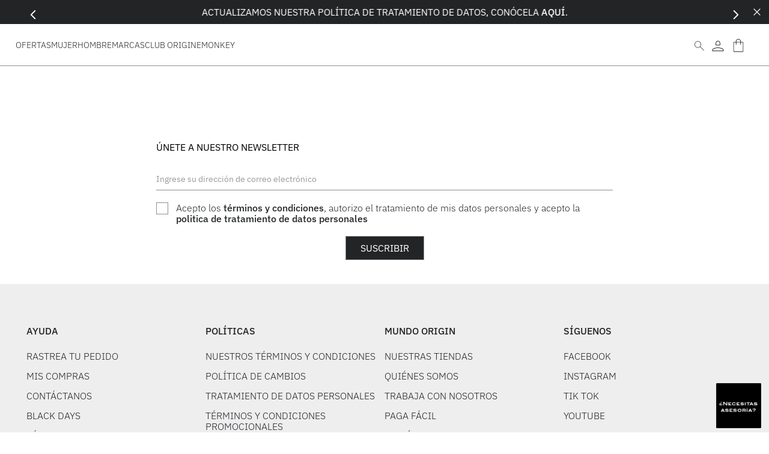

--- FILE ---
content_type: text/html; charset=utf-8
request_url: https://www.frutafresca.com.co/camiseta-chevignon-031331d021-601d021/p
body_size: 117181
content:

<!DOCTYPE html>
  <html lang="es-CO">
  <head>
    <meta name="viewport" content="width=device-width, initial-scale=1">
    <meta name="generator" content="vtex.render-server@8.179.0">
    <meta charset='utf-8'>
    

    

<link rel="stylesheet" type="text/css" href="https://frutafrescaco.vtexassets.com/_v/public/assets/v1/bundle/css/asset.min.css?v=3&files=theme,frutafrescaco.a21@1.2.0$style.common,frutafrescaco.a21@1.2.0$style.small,frutafrescaco.a21@1.2.0$style.notsmall,frutafrescaco.a21@1.2.0$style.large,frutafrescaco.a21@1.2.0$style.xlarge&files=fonts,5a9034c8ad3e52a012b96ce9322817dae9f0df89&files=npm,animate.css@3.7.0/animate.min.css&files=react~vtex.render-runtime@8.136.1,common&files=react~vtex.store-components@3.178.5,Container,BackToTopButton,ProductDescription,DiscountBadge,SKUSelector,2,ProductImages,4,SearchBar,Share,ShippingSimulator,ProductSpecifications&files=react~vtex.styleguide@9.146.15,0,1,Spinner,29,15,Tooltip,NumericStepper&files=react~grupocaiopartnerco.multi-sites-v2@0.6.10,WrapperSite,MultiSitesMenu,MenuDesktop,LogoHeader&files=react~vtex.admin-pages@4.59.0,HighlightOverlay&files=react~grupocaiopartnerco.utils@0.5.15,Curtain,Search,SliderImagesNative,EnvioGratis&files=react~vtex.flex-layout@0.21.5,0&files=react~vtex.rich-text@0.16.0,index&files=react~grupocaiopartnerco.completa-tu-rutina@0.1.3,0,CompletaTuRutina,TotalPrice,TotalProducts,AddCart,AddFavorites,SelectProduct&files=react~vtex.slider@0.8.3,0&files=react~vtex.shelf@1.49.0,0&files=react~grupocaiopartnerco.store-icons@0.1.0,Icons&files=react~grupocaiopartnerco.store-video@0.1.1,0&files=react~vtex.modal-layout@0.14.2,0,ModalContent,ModalHeader&files=react~grupocaiopartnerco.render-manager-v2@0.5.23,ComponentGenerator&files=react~grupocaiopartnerco.static-page@0.1.4,SliderHtml&files=react~grupocaiopartnerco.product-comparison@0.1.1,ComparisonDrawer,RemoveButton&files=react~vtex.reviews-and-ratings@3.18.0,0&files=react~vtex.product-identifier@0.5.0,ProductIdentifierProduct&files=react~vtex.product-summary@2.90.10,ProductSummaryImage&files=react~vtex.minicart@2.68.0,Minicart&files=react~grupocaiopartnerco.tag-products-v2@0.1.3,TagProductPDP,TagProductPLP&files=react~vtex.search@2.18.7,Autocomplete&files=react~vtex.availability-notify@1.13.1,AvailabilityNotifier&files=react~frutafrescaco.components@0.0.7,OriginTokens,Simulador&files=react~vtex.address-form@4.27.0,25&files=react~frutafrescaco.guia-tallas@0.1.2,GuiaTallas&files=overrides,vtex.product-list@0.37.4$overrides,vtex.minicart@2.68.0$overrides,grupocaiopartnerco.product-comparison@0.1.1$overrides,frutafrescaco.a21@1.2.0$overrides,frutafrescaco.a21@1.2.0$fonts&workspace=master"  id="styles_bundled"  crossorigin onerror="this.onerror=null;handleCSSFallback()"/>
<noscript id="styles_overrides"></noscript>


<template id="stylesFallback">
  

<link rel="stylesheet" type="text/css" href="https://frutafrescaco.vtexassets.com/_v/public/vtex.styles-graphql/v1/style/frutafrescaco.a21@1.2.0$style.common.min.css?v=1&workspace=master"  id="style_link_common" class="style_link" crossorigin />
<link rel="stylesheet" type="text/css" href="https://frutafrescaco.vtexassets.com/_v/public/vtex.styles-graphql/v1/style/frutafrescaco.a21@1.2.0$style.small.min.css?v=1&workspace=master" media="screen and (min-width: 20em)" id="style_link_small" class="style_link" crossorigin />
<link rel="stylesheet" type="text/css" href="https://frutafrescaco.vtexassets.com/_v/public/vtex.styles-graphql/v1/style/frutafrescaco.a21@1.2.0$style.notsmall.min.css?v=1&workspace=master" media="screen and (min-width: 40em)" id="style_link_notsmall" class="style_link" crossorigin />
<link rel="stylesheet" type="text/css" href="https://frutafrescaco.vtexassets.com/_v/public/vtex.styles-graphql/v1/style/frutafrescaco.a21@1.2.0$style.large.min.css?v=1&workspace=master" media="screen and (min-width: 64em)" id="style_link_large" class="style_link" crossorigin />
<link rel="stylesheet" type="text/css" href="https://frutafrescaco.vtexassets.com/_v/public/vtex.styles-graphql/v1/style/frutafrescaco.a21@1.2.0$style.xlarge.min.css?v=1&workspace=master" media="screen and (min-width: 80em)" id="style_link_xlarge" class="style_link" crossorigin />
<link rel="stylesheet" type="text/css" href="https://frutafrescaco.vtexassets.com/_v/public/vtex.styles-graphql/v1/fonts/5a9034c8ad3e52a012b96ce9322817dae9f0df89?v=1&workspace=master"  id="fonts_link"  crossorigin />
<link rel="preload" type="text/css" href="https://frutafrescaco.vtexassets.com/_v/public/assets/v1/npm/animate.css@3.7.0/animate.min.css?workspace=master"    crossorigin  as="style" onload="this.onload=null;this.rel='stylesheet'" />
<noscript><link rel="stylesheet" type="text/css" href="https://frutafrescaco.vtexassets.com/_v/public/assets/v1/npm/animate.css@3.7.0/animate.min.css?workspace=master"    crossorigin /></noscript>
<link rel="stylesheet" type="text/css" href="https://frutafrescaco.vtexassets.com/_v/public/assets/v1/published/vtex.render-runtime@8.136.1/public/react/common.min.css?workspace=master"    crossorigin />
<link rel="stylesheet" type="text/css" href="https://frutafrescaco.vtexassets.com/_v/public/assets/v1/published/vtex.store-components@3.178.5/public/react/Container.min.css?workspace=master"    crossorigin />
<link rel="stylesheet" type="text/css" href="https://frutafrescaco.vtexassets.com/_v/public/assets/v1/published/vtex.styleguide@9.146.15/public/react/0.min.css?workspace=master"    crossorigin />
<link rel="stylesheet" type="text/css" href="https://frutafrescaco.vtexassets.com/_v/public/assets/v1/published/grupocaiopartnerco.multi-sites-v2@0.6.10/public/react/WrapperSite.min.css?workspace=master"    crossorigin />
<link rel="stylesheet" type="text/css" href="https://frutafrescaco.vtexassets.com/_v/public/assets/v1/published/vtex.admin-pages@4.59.0/public/react/HighlightOverlay.min.css?workspace=master"    crossorigin />
<link rel="stylesheet" type="text/css" href="https://frutafrescaco.vtexassets.com/_v/public/assets/v1/published/vtex.styleguide@9.146.15/public/react/1.min.css?workspace=master"    crossorigin />
<link rel="stylesheet" type="text/css" href="https://frutafrescaco.vtexassets.com/_v/public/assets/v1/published/grupocaiopartnerco.utils@0.5.15/public/react/Curtain.min.css?workspace=master"    crossorigin />
<link rel="stylesheet" type="text/css" href="https://frutafrescaco.vtexassets.com/_v/public/assets/v1/published/vtex.flex-layout@0.21.5/public/react/0.min.css?workspace=master"    crossorigin />
<link rel="stylesheet" type="text/css" href="https://frutafrescaco.vtexassets.com/_v/public/assets/v1/published/vtex.rich-text@0.16.0/public/react/index.min.css?workspace=master"    crossorigin />
<link rel="stylesheet" type="text/css" href="https://frutafrescaco.vtexassets.com/_v/public/assets/v1/published/vtex.styleguide@9.146.15/public/react/Spinner.min.css?workspace=master"    crossorigin />
<link rel="stylesheet" type="text/css" href="https://frutafrescaco.vtexassets.com/_v/public/assets/v1/published/grupocaiopartnerco.completa-tu-rutina@0.1.3/public/react/0.min.css?workspace=master"    crossorigin />
<link rel="stylesheet" type="text/css" href="https://frutafrescaco.vtexassets.com/_v/public/assets/v1/published/vtex.slider@0.8.3/public/react/0.min.css?workspace=master"    crossorigin />
<link rel="stylesheet" type="text/css" href="https://frutafrescaco.vtexassets.com/_v/public/assets/v1/published/vtex.shelf@1.49.0/public/react/0.min.css?workspace=master"    crossorigin />
<link rel="stylesheet" type="text/css" href="https://frutafrescaco.vtexassets.com/_v/public/assets/v1/published/grupocaiopartnerco.store-icons@0.1.0/public/react/Icons.min.css?workspace=master"    crossorigin />
<link rel="stylesheet" type="text/css" href="https://frutafrescaco.vtexassets.com/_v/public/assets/v1/published/grupocaiopartnerco.store-video@0.1.1/public/react/0.min.css?workspace=master"    crossorigin />
<link rel="stylesheet" type="text/css" href="https://frutafrescaco.vtexassets.com/_v/public/assets/v1/published/vtex.modal-layout@0.14.2/public/react/0.min.css?workspace=master"    crossorigin />
<link rel="stylesheet" type="text/css" href="https://frutafrescaco.vtexassets.com/_v/public/assets/v1/published/vtex.modal-layout@0.14.2/public/react/ModalContent.min.css?workspace=master"    crossorigin />
<link rel="stylesheet" type="text/css" href="https://frutafrescaco.vtexassets.com/_v/public/assets/v1/published/vtex.modal-layout@0.14.2/public/react/ModalHeader.min.css?workspace=master"    crossorigin />
<link rel="stylesheet" type="text/css" href="https://frutafrescaco.vtexassets.com/_v/public/assets/v1/published/grupocaiopartnerco.render-manager-v2@0.5.23/public/react/ComponentGenerator.min.css?workspace=master"    crossorigin />
<link rel="stylesheet" type="text/css" href="https://frutafrescaco.vtexassets.com/_v/public/assets/v1/published/grupocaiopartnerco.static-page@0.1.4/public/react/SliderHtml.min.css?workspace=master"    crossorigin />
<link rel="stylesheet" type="text/css" href="https://frutafrescaco.vtexassets.com/_v/public/assets/v1/published/grupocaiopartnerco.multi-sites-v2@0.6.10/public/react/MultiSitesMenu.min.css?workspace=master"    crossorigin />
<link rel="stylesheet" type="text/css" href="https://frutafrescaco.vtexassets.com/_v/public/assets/v1/published/vtex.store-components@3.178.5/public/react/BackToTopButton.min.css?workspace=master"    crossorigin />
<link rel="stylesheet" type="text/css" href="https://frutafrescaco.vtexassets.com/_v/public/assets/v1/published/vtex.styleguide@9.146.15/public/react/29.min.css?workspace=master"    crossorigin />
<link rel="stylesheet" type="text/css" href="https://frutafrescaco.vtexassets.com/_v/public/assets/v1/published/grupocaiopartnerco.product-comparison@0.1.1/public/react/ComparisonDrawer.min.css?workspace=master"    crossorigin />
<link rel="stylesheet" type="text/css" href="https://frutafrescaco.vtexassets.com/_v/public/assets/v1/published/vtex.store-components@3.178.5/public/react/ProductDescription.min.css?workspace=master"    crossorigin />
<link rel="stylesheet" type="text/css" href="https://frutafrescaco.vtexassets.com/_v/public/assets/v1/published/vtex.styleguide@9.146.15/public/react/15.min.css?workspace=master"    crossorigin />
<link rel="stylesheet" type="text/css" href="https://frutafrescaco.vtexassets.com/_v/public/assets/v1/published/vtex.reviews-and-ratings@3.18.0/public/react/0.min.css?workspace=master"    crossorigin />
<link rel="stylesheet" type="text/css" href="https://frutafrescaco.vtexassets.com/_v/public/assets/v1/published/vtex.product-identifier@0.5.0/public/react/ProductIdentifierProduct.min.css?workspace=master"    crossorigin />
<link rel="stylesheet" type="text/css" href="https://frutafrescaco.vtexassets.com/_v/public/assets/v1/published/grupocaiopartnerco.multi-sites-v2@0.6.10/public/react/MenuDesktop.min.css?workspace=master"    crossorigin />
<link rel="stylesheet" type="text/css" href="https://frutafrescaco.vtexassets.com/_v/public/assets/v1/published/grupocaiopartnerco.multi-sites-v2@0.6.10/public/react/LogoHeader.min.css?workspace=master"    crossorigin />
<link rel="stylesheet" type="text/css" href="https://frutafrescaco.vtexassets.com/_v/public/assets/v1/published/grupocaiopartnerco.completa-tu-rutina@0.1.3/public/react/CompletaTuRutina.min.css?workspace=master"    crossorigin />
<link rel="stylesheet" type="text/css" href="https://frutafrescaco.vtexassets.com/_v/public/assets/v1/published/grupocaiopartnerco.completa-tu-rutina@0.1.3/public/react/TotalPrice.min.css?workspace=master"    crossorigin />
<link rel="stylesheet" type="text/css" href="https://frutafrescaco.vtexassets.com/_v/public/assets/v1/published/grupocaiopartnerco.completa-tu-rutina@0.1.3/public/react/TotalProducts.min.css?workspace=master"    crossorigin />
<link rel="stylesheet" type="text/css" href="https://frutafrescaco.vtexassets.com/_v/public/assets/v1/published/grupocaiopartnerco.completa-tu-rutina@0.1.3/public/react/AddCart.min.css?workspace=master"    crossorigin />
<link rel="stylesheet" type="text/css" href="https://frutafrescaco.vtexassets.com/_v/public/assets/v1/published/grupocaiopartnerco.completa-tu-rutina@0.1.3/public/react/AddFavorites.min.css?workspace=master"    crossorigin />
<link rel="stylesheet" type="text/css" href="https://frutafrescaco.vtexassets.com/_v/public/assets/v1/published/vtex.store-components@3.178.5/public/react/DiscountBadge.min.css?workspace=master"    crossorigin />
<link rel="stylesheet" type="text/css" href="https://frutafrescaco.vtexassets.com/_v/public/assets/v1/published/vtex.product-summary@2.90.10/public/react/ProductSummaryImage.min.css?workspace=master"    crossorigin />
<link rel="stylesheet" type="text/css" href="https://frutafrescaco.vtexassets.com/_v/public/assets/v1/published/vtex.store-components@3.178.5/public/react/SKUSelector.min.css?workspace=master"    crossorigin />
<link rel="stylesheet" type="text/css" href="https://frutafrescaco.vtexassets.com/_v/public/assets/v1/published/vtex.styleguide@9.146.15/public/react/Tooltip.min.css?workspace=master"    crossorigin />
<link rel="stylesheet" type="text/css" href="https://frutafrescaco.vtexassets.com/_v/public/assets/v1/published/grupocaiopartnerco.utils@0.5.15/public/react/Search.min.css?workspace=master"    crossorigin />
<link rel="stylesheet" type="text/css" href="https://frutafrescaco.vtexassets.com/_v/public/assets/v1/published/vtex.minicart@2.68.0/public/react/Minicart.min.css?workspace=master"    crossorigin />
<link rel="stylesheet" type="text/css" href="https://frutafrescaco.vtexassets.com/_v/public/assets/v1/published/grupocaiopartnerco.product-comparison@0.1.1/public/react/RemoveButton.min.css?workspace=master"    crossorigin />
<link rel="stylesheet" type="text/css" href="https://frutafrescaco.vtexassets.com/_v/public/assets/v1/published/vtex.store-components@3.178.5/public/react/2.min.css?workspace=master"    crossorigin />
<link rel="stylesheet" type="text/css" href="https://frutafrescaco.vtexassets.com/_v/public/assets/v1/published/vtex.store-components@3.178.5/public/react/ProductImages.min.css?workspace=master"    crossorigin />
<link rel="stylesheet" type="text/css" href="https://frutafrescaco.vtexassets.com/_v/public/assets/v1/published/vtex.store-components@3.178.5/public/react/4.min.css?workspace=master"    crossorigin />
<link rel="stylesheet" type="text/css" href="https://frutafrescaco.vtexassets.com/_v/public/assets/v1/published/vtex.store-components@3.178.5/public/react/SearchBar.min.css?workspace=master"    crossorigin />
<link rel="stylesheet" type="text/css" href="https://frutafrescaco.vtexassets.com/_v/public/assets/v1/published/grupocaiopartnerco.tag-products-v2@0.1.3/public/react/TagProductPDP.min.css?workspace=master"    crossorigin />
<link rel="stylesheet" type="text/css" href="https://frutafrescaco.vtexassets.com/_v/public/assets/v1/published/grupocaiopartnerco.completa-tu-rutina@0.1.3/public/react/SelectProduct.min.css?workspace=master"    crossorigin />
<link rel="stylesheet" type="text/css" href="https://frutafrescaco.vtexassets.com/_v/public/assets/v1/published/grupocaiopartnerco.tag-products-v2@0.1.3/public/react/TagProductPLP.min.css?workspace=master"    crossorigin />
<link rel="stylesheet" type="text/css" href="https://frutafrescaco.vtexassets.com/_v/public/assets/v1/published/grupocaiopartnerco.utils@0.5.15/public/react/SliderImagesNative.min.css?workspace=master"    crossorigin />
<link rel="stylesheet" type="text/css" href="https://frutafrescaco.vtexassets.com/_v/public/assets/v1/published/vtex.search@2.18.7/public/react/Autocomplete.min.css?workspace=master"    crossorigin />
<link rel="stylesheet" type="text/css" href="https://frutafrescaco.vtexassets.com/_v/public/assets/v1/published/vtex.availability-notify@1.13.1/public/react/AvailabilityNotifier.min.css?workspace=master"    crossorigin />
<link rel="stylesheet" type="text/css" href="https://frutafrescaco.vtexassets.com/_v/public/assets/v1/published/grupocaiopartnerco.utils@0.5.15/public/react/EnvioGratis.min.css?workspace=master"    crossorigin />
<link rel="stylesheet" type="text/css" href="https://frutafrescaco.vtexassets.com/_v/public/assets/v1/published/frutafrescaco.components@0.0.7/public/react/OriginTokens.min.css?workspace=master"    crossorigin />
<link rel="stylesheet" type="text/css" href="https://frutafrescaco.vtexassets.com/_v/public/assets/v1/published/frutafrescaco.components@0.0.7/public/react/Simulador.min.css?workspace=master"    crossorigin />
<link rel="stylesheet" type="text/css" href="https://frutafrescaco.vtexassets.com/_v/public/assets/v1/published/vtex.store-components@3.178.5/public/react/Share.min.css?workspace=master"    crossorigin />
<link rel="stylesheet" type="text/css" href="https://frutafrescaco.vtexassets.com/_v/public/assets/v1/published/vtex.address-form@4.27.0/public/react/25.min.css?workspace=master"    crossorigin />
<link rel="stylesheet" type="text/css" href="https://frutafrescaco.vtexassets.com/_v/public/assets/v1/published/vtex.store-components@3.178.5/public/react/ShippingSimulator.min.css?workspace=master"    crossorigin />
<link rel="stylesheet" type="text/css" href="https://frutafrescaco.vtexassets.com/_v/public/assets/v1/published/vtex.styleguide@9.146.15/public/react/NumericStepper.min.css?workspace=master"    crossorigin />
<link rel="stylesheet" type="text/css" href="https://frutafrescaco.vtexassets.com/_v/public/assets/v1/published/frutafrescaco.guia-tallas@0.1.2/public/react/GuiaTallas.min.css?workspace=master"    crossorigin />
<link rel="stylesheet" type="text/css" href="https://frutafrescaco.vtexassets.com/_v/public/assets/v1/published/vtex.store-components@3.178.5/public/react/ProductSpecifications.min.css?workspace=master"    crossorigin />
<noscript id="styles_overrides"></noscript>

<link rel="stylesheet" type="text/css" href="https://frutafrescaco.vtexassets.com/_v/public/vtex.styles-graphql/v1/overrides/vtex.product-list@0.37.4$overrides.css?v=1&workspace=master"  id="override_link_0" class="override_link" crossorigin />
<link rel="stylesheet" type="text/css" href="https://frutafrescaco.vtexassets.com/_v/public/vtex.styles-graphql/v1/overrides/vtex.minicart@2.68.0$overrides.css?v=1&workspace=master"  id="override_link_1" class="override_link" crossorigin />
<link rel="stylesheet" type="text/css" href="https://frutafrescaco.vtexassets.com/_v/public/vtex.styles-graphql/v1/overrides/grupocaiopartnerco.product-comparison@0.1.1$overrides.css?v=1&workspace=master"  id="override_link_2" class="override_link" crossorigin />
<link rel="stylesheet" type="text/css" href="https://frutafrescaco.vtexassets.com/_v/public/vtex.styles-graphql/v1/overrides/frutafrescaco.a21@1.2.0$overrides.css?v=1&workspace=master"  id="override_link_3" class="override_link" crossorigin />
<link rel="stylesheet" type="text/css" href="https://frutafrescaco.vtexassets.com/_v/public/vtex.styles-graphql/v1/overrides/frutafrescaco.a21@1.2.0$fonts.css?v=1&workspace=master"  id="override_link_4" class="override_link" crossorigin />

</template>
<script>
  function handleCSSFallback() {
    var fallbackTemplate = document.querySelector('template#stylesFallback');
    var fallbackContent = fallbackTemplate.content.cloneNode(true);
    document.head.appendChild(fallbackContent);
  }
</script>

    <!--pixel:start:connectif.connectif-->
<!-- Connectif tracking code -->
<!-- Check README.md before modify this-->
<script type="text/javascript" async>!function(){var e="9ad65244-f946-431b-8ed7-0db4edd88544",t="true",n="https%3A%2F%2Fcdn.connectif.cloud%2Fam2%2Fclient-script%2F9ad65244-f946-431b-8ed7-0db4edd88544",s="true",i,c,s,n,e;window.cnUseOrderGroupId="false",!n||"true"!==t||"true"!==s&&s||(i=window,c="cn",s=decodeURIComponent(n),i["ConnectifObject"]=c,i[c]=i[c]||function(){(i[c].q=i[c].q||[]).push(arguments)},n=document.createElement("script"),n.type="text/javascript",n.async=!0,n.src=s,n.id="__cn_client_script_"+e,e=document.getElementsByTagName("script")[0],e.parentNode.insertBefore(n,e))}()</script>
<!-- end Connectif tracking code -->

<!--pixel:end:connectif.connectif-->

    <!--pixel:start:vtex.google-tag-manager-->
<script >
  (function() {
    var gtmId = "GTM-WGFPVT9";
    var sendGA4EventsValue = ""
    var sendGA4Events = sendGA4EventsValue == 'true'

    window.__gtm__ = {
      sendGA4Events
    }
    
    if (!gtmId) {
      console.error('Warning: No Google Tag Manager ID is defined. Please configure it in the apps admin.');
    } else {
      window.dataLayer = window.dataLayer || [];
      window.dataLayer.push({ 'gtm.blacklist': [] });
      // GTM script snippet. Taken from: https://developers.google.com/tag-manager/quickstart
      (function(w,d,s,l,i){w[l]=w[l]||[];w[l].push({'gtm.start':
      new Date().getTime(),event:'gtm.js'});var f=d.getElementsByTagName(s)[0],
      j=d.createElement(s),dl=l!='dataLayer'?'&l='+l:'';j.async=true;j.src=
      'https://www.googletagmanager.com/gtm.js?id='+i+dl;f.parentNode.insertBefore(j,f);
      })(window,document,'script','dataLayer',gtmId)
    }
  })()
</script>

<!--pixel:end:vtex.google-tag-manager-->
<!--pixel:start:vtex.request-capture-->
<script >!function(e,t,c,n,r,a,i){a=e.vtexrca=e.vtexrca||function(){(a.q=a.q||[]).push(arguments)},a.l=+new Date,i=t.createElement(c),i.async=!0,i.src=n,r=t.getElementsByTagName(c)[0],r.parentNode.insertBefore(i,r)}(window,document,"script","https://io.vtex.com.br/rc/rc.js"),vtexrca("init")</script>
<script >!function(e,t,n,a,c,f,o){f=e.vtexaf=e.vtexaf||function(){(f.q=f.q||[]).push(arguments)},f.l=+new Date,o=t.createElement(n),o.async=!0,o.src=a,c=t.getElementsByTagName(n)[0],c.parentNode.insertBefore(o,c)}(window,document,"script","https://activity-flow.vtex.com/af/af.js")</script>

<!--pixel:end:vtex.request-capture-->
<!--pixel:start:vtexventures.livestreaming-free-->
<script >
  ;(async () => {
    const SCRIPT_ID = 'nz-runtime-script'
    const SRC_ATTR = 'data-src'
    const LS_KEY = 'nizza:runtime-script:url'

    const sleep = (ms) => new Promise((r) => setTimeout(r, ms))
    const err = (msg) => new Error(`[ls-pixel] ${msg}`)
    const log = (level = 'log', ...args) =>
      (console[level] || console.log).apply(console, ['[ls-pixel]', ...args])

    const waitForRuntime = async (timeout = 60000, interval = 50) => {
      const end = Date.now() + timeout
      while (Date.now() < end) {
        const rt = window.__RUNTIME__
        if (
          rt &&
          rt.account &&
          rt.workspace &&
          typeof rt.production === 'boolean'
        ) {
          return rt
        }
        await sleep(interval)
      }
      throw err('Timeout waiting for __RUNTIME__')
    }

    const getLocalUrl = () => {
      try {
        return localStorage.getItem(LS_KEY)
      } catch {
        return null
      }
    }

    const buildUrl = (rt) => {
      const override = getLocalUrl()
      if (override) return override
      const { account, workspace, production: isProd } = rt
      const map = {
        'livestreamingdemo.qadev': 'dev',
        'livestreamingdemo.qaprod': 'staging',
      }
      const env =
        map[`${account}.${workspace}`] || (isProd ? 'prod' : 'main-dev')
      return `https://cdn.nizza.com/runtime-script/${env}/nz-rs-index.js`
    }

    const isLoaded = (src) => {
      const el = document.getElementById(SCRIPT_ID)
      return !!el && (el.getAttribute(SRC_ATTR) || '') === src
    }

    const loadInline = async (src, ms = 15000) => {
      const hasAbort = typeof AbortController !== 'undefined'
      const ctrl = hasAbort ? new AbortController() : null
      const timer = hasAbort ? setTimeout(() => ctrl.abort(), ms) : null
      const opts = hasAbort
        ? { signal: ctrl.signal, mode: 'cors', credentials: 'omit' }
        : { mode: 'cors', credentials: 'omit' }
      const res = await fetch(src, opts)
      if (timer) clearTimeout(timer)
      if (!res.ok) throw err(`Failed to fetch: ${res.status}`)
      const code = await res.text()
      const existing = document.getElementById(SCRIPT_ID)
      if (existing) existing.remove()
      const s = document.createElement('script')
      s.id = SCRIPT_ID
      s.setAttribute(SRC_ATTR, src)
      s.textContent = code
      document.head.appendChild(s)
    }

    try {
      const rt = await waitForRuntime()
      const url = buildUrl(rt)
      if (isLoaded(url)) return log('Script already loaded:', url)
      await loadInline(url)
      log('Script loaded:', url)
    } catch (err) {
      log('error', err)
    }
  })()
</script>

<!--pixel:end:vtexventures.livestreaming-free-->
<!--pixel:start:vtex.google-search-console-->
<meta name="google-site-verification" content="h1hAwvd92w73dedDAfdZBGrmsYf8eatMTCKH20A7F-I" />

<!--pixel:end:vtex.google-search-console-->


  <title data-react-helmet="true"></title>
<meta data-react-helmet="true" name="viewport" content="width=device-width, initial-scale=1"/><meta data-react-helmet="true" name="description" content="Descubre las mejores marcas de ropa para hombre y mujer en nuestra tienda online. Envíos y devoluciones a todo el país, con las marcas más top a tu alcance. ¡Ingresa!"/><meta data-react-helmet="true" name="copyright" content="Fruta Fresca"/><meta data-react-helmet="true" name="author" content="Fruta Fresca"/><meta data-react-helmet="true" name="country" content="COL"/><meta data-react-helmet="true" name="language" content="es-CO"/><meta data-react-helmet="true" name="currency" content="COP"/><meta data-react-helmet="true" name="robots" content="index, follow"/><meta data-react-helmet="true" name="storefront" content="store_framework"/><meta data-react-helmet="true" property="og:type" content="product"/><meta data-react-helmet="true" property="og:site_name" content="Fruta Fresca"/><meta data-react-helmet="true" property="og:locale" content="es_CO"/><meta data-react-helmet="true" property="product:brand" content=""/><meta data-react-helmet="true" property="product:availability" content="Disponible"/><meta data-react-helmet="true" property="product:price:amount" content=""/><meta data-react-helmet="true" property="product:price:currency" content="COP"/><meta data-react-helmet="true" property="product:retailer_item_id" content=""/><meta data-react-helmet="true" property="product:category" content=""/><meta data-react-helmet="true" name="twitter:card" content="summary_large_image"/><meta data-react-helmet="true" property="twitter:domain" content="frutafresca.com.co"/><meta data-react-helmet="true" property="twitter:url" content="https://www.frutafresca.com.co/"/><meta data-react-helmet="true" name="twitter:title" content=""/><meta data-react-helmet="true" name="twitter:description" content=""/><meta data-react-helmet="true" name="twitter:image" content="null"/>

  
  
  <link data-react-helmet="true" rel="shortcut icon" type="image/x-icon" sizes="32x32" href="/arquivos/frutafrescaco-favicon.ico"/><link data-react-helmet="true" rel="icon" type="image/png" sizes="36x36" href="https://frutafrescaco.myvtex.com/arquivos/frutafresca-favicon.png"/><link data-react-helmet="true" rel="icon" type="image/png" sizes="16x16" href="https://frutafrescaco.vteximg.com.br/arquivos/16x16.png"/><link data-react-helmet="true" rel="icon" type="image/png" sizes="32x32" href="https://frutafrescaco.vteximg.com.br/arquivos/32x32.png"/><link data-react-helmet="true" rel="icon" type="image/png" sizes="96x96" href="https://frutafrescaco.vteximg.com.br/arquivos/96x96.png"/><link data-react-helmet="true" rel="canonical" href="https://www.frutafresca.com.co/camiseta-chevignon-031331d021-601d021/p"/>
</head>
<body class="bg-base">
  <div id="styles_iconpack" style="display:none"><svg class="dn" height="0" version="1.1" width="0" xmlns="http://www.w3.org/2000/svg"><defs><g id="bnd-logo"><path d="M14.8018 2H2.8541C1.92768 2 1.33445 2.93596 1.76795 3.71405L2.96368 5.86466H0.796482C0.659276 5.8647 0.524407 5.89841 0.404937 5.96253C0.285467 6.02665 0.185446 6.119 0.114562 6.23064C0.0436777 6.34228 0.0043325 6.46943 0.000337815 6.59976C-0.00365688 6.73009 0.0278339 6.8592 0.0917605 6.97457L3.93578 13.8888C4.00355 14.0104 4.10491 14.1121 4.22896 14.1831C4.35301 14.254 4.49507 14.2915 4.63987 14.2915C4.78466 14.2915 4.92672 14.254 5.05077 14.1831C5.17483 14.1121 5.27618 14.0104 5.34395 13.8888L6.38793 12.0211L7.69771 14.3775C8.15868 15.2063 9.40744 15.2078 9.87001 14.38L15.8585 3.67064C16.2818 2.91319 15.7043 2 14.8018 2ZM9.43491 6.57566L6.85274 11.1944C6.80761 11.2753 6.74016 11.3429 6.65762 11.3901C6.57508 11.4373 6.48058 11.4622 6.38426 11.4622C6.28794 11.4622 6.19344 11.4373 6.1109 11.3901C6.02836 11.3429 5.96091 11.2753 5.91578 11.1944L3.35853 6.59509C3.31587 6.51831 3.29482 6.43236 3.2974 6.34558C3.29998 6.25879 3.3261 6.17411 3.37325 6.09974C3.4204 6.02538 3.48696 5.96385 3.56649 5.92112C3.64601 5.87839 3.73581 5.85591 3.82717 5.85585H8.97937C9.06831 5.85591 9.15572 5.87782 9.23312 5.91945C9.31052 5.96108 9.37529 6.02102 9.42113 6.09345C9.46697 6.16588 9.49232 6.24834 9.49474 6.33283C9.49716 6.41732 9.47655 6.50097 9.43491 6.57566Z" fill="currentColor"/><path d="M14.8018 2H2.8541C1.92768 2 1.33445 2.93596 1.76795 3.71405L2.96368 5.86466H0.796482C0.659276 5.8647 0.524407 5.89841 0.404937 5.96253C0.285467 6.02665 0.185446 6.119 0.114562 6.23064C0.0436777 6.34228 0.0043325 6.46943 0.000337815 6.59976C-0.00365688 6.73009 0.0278339 6.8592 0.0917605 6.97457L3.93578 13.8888C4.00355 14.0104 4.10491 14.1121 4.22896 14.1831C4.35301 14.254 4.49507 14.2915 4.63987 14.2915C4.78466 14.2915 4.92672 14.254 5.05077 14.1831C5.17483 14.1121 5.27618 14.0104 5.34395 13.8888L6.38793 12.0211L7.69771 14.3775C8.15868 15.2063 9.40744 15.2078 9.87001 14.38L15.8585 3.67064C16.2818 2.91319 15.7043 2 14.8018 2ZM9.43491 6.57566L6.85274 11.1944C6.80761 11.2753 6.74016 11.3429 6.65762 11.3901C6.57508 11.4373 6.48058 11.4622 6.38426 11.4622C6.28794 11.4622 6.19344 11.4373 6.1109 11.3901C6.02836 11.3429 5.96091 11.2753 5.91578 11.1944L3.35853 6.59509C3.31587 6.51831 3.29482 6.43236 3.2974 6.34558C3.29998 6.25879 3.3261 6.17411 3.37325 6.09974C3.4204 6.02538 3.48696 5.96385 3.56649 5.92112C3.64601 5.87839 3.73581 5.85591 3.82717 5.85585H8.97937C9.06831 5.85591 9.15572 5.87782 9.23312 5.91945C9.31052 5.96108 9.37529 6.02102 9.42113 6.09345C9.46697 6.16588 9.49232 6.24834 9.49474 6.33283C9.49716 6.41732 9.47655 6.50097 9.43491 6.57566Z" fill="currentColor"/></g><g id="hpa-arrow-from-bottom"><path d="M7.00001 3.4V12H9.00001V3.4L13 7.4L14.4 6L8.70001 0.3C8.30001 -0.1 7.70001 -0.1 7.30001 0.3L1.60001 6L3.00001 7.4L7.00001 3.4Z" fill="currentColor"/><path d="M15 14H1V16H15V14Z" fill="currentColor"/></g><g id="hpa-arrow-to-bottom"><path d="M8.00001 12C8.30001 12 8.50001 11.9 8.70001 11.7L14.4 6L13 4.6L9.00001 8.6V0H7.00001V8.6L3.00001 4.6L1.60001 6L7.30001 11.7C7.50001 11.9 7.70001 12 8.00001 12Z" fill="currentColor"/><path d="M15 14H1V16H15V14Z" fill="currentColor"/></g><g id="hpa-arrow-back"><path d="M5.5 15.5002C5.75781 15.5002 5.92969 15.4169 6.10156 15.2502L11 10.5002L9.79687 9.33356L6.35938 12.6669L6.35938 0H4.64063L4.64062 12.6669L1.20312 9.33356L0 10.5002L4.89844 15.2502C5.07031 15.4169 5.24219 15.5002 5.5 15.5002Z" transform="translate(16.0002) rotate(90)" fill="currentColor"/></g><g id="hpa-calendar"><path d="M5.66667 7.2H4.11111V8.8H5.66667V7.2ZM8.77778 7.2H7.22222V8.8H8.77778V7.2ZM11.8889 7.2H10.3333V8.8H11.8889V7.2ZM13.4444 1.6H12.6667V0H11.1111V1.6H4.88889V0H3.33333V1.6H2.55556C1.69222 1.6 1.00778 2.32 1.00778 3.2L1 14.4C1 15.28 1.69222 16 2.55556 16H13.4444C14.3 16 15 15.28 15 14.4V3.2C15 2.32 14.3 1.6 13.4444 1.6ZM13.4444 14.4H2.55556V5.6H13.4444V14.4Z" fill="currentColor"/></g><g id="hpa-cart"><path d="M15.0503 3.0002H4.92647C4.81221 3.00072 4.7012 2.96234 4.6118 2.89142C4.52239 2.8205 4.45996 2.72129 4.43483 2.6102L4.01342 0.800203C3.96651 0.570928 3.84041 0.365306 3.65708 0.219131C3.47375 0.0729566 3.24479 -0.00451449 3.01006 0.000203439H0.501677C0.368624 0.000203439 0.241021 0.0528819 0.146938 0.14665C0.0528551 0.240418 0 0.367595 0 0.500203L0 1.5002C0 1.63281 0.0528551 1.75999 0.146938 1.85376C0.241021 1.94753 0.368624 2.0002 0.501677 2.0002H1.80604C1.92077 1.9978 2.03274 2.03548 2.12253 2.10671C2.21232 2.17794 2.27429 2.27823 2.29768 2.3902L4.01342 10.2002C4.06032 10.4295 4.18642 10.6351 4.36975 10.7813C4.55308 10.9274 4.78204 11.0049 5.01677 11.0002H13.0436C13.2478 10.9891 13.4436 10.9161 13.605 10.791C13.7664 10.6659 13.8856 10.4947 13.9466 10.3002L15.9533 4.3002C15.9995 4.15468 16.0116 4.00057 15.9888 3.84965C15.9659 3.69874 15.9088 3.55504 15.8216 3.42956C15.7344 3.30408 15.6196 3.20015 15.4859 3.12573C15.3522 3.0513 15.2032 3.00837 15.0503 3.0002Z" fill="currentColor"/><path d="M5.02682 16.0002C6.13509 16.0002 7.03353 15.1048 7.03353 14.0002C7.03353 12.8956 6.13509 12.0002 5.02682 12.0002C3.91855 12.0002 3.02011 12.8956 3.02011 14.0002C3.02011 15.1048 3.91855 16.0002 5.02682 16.0002Z" fill="currentColor"/><path d="M13.0737 16.0002C14.182 16.0002 15.0804 15.1048 15.0804 14.0002C15.0804 12.8956 14.182 12.0002 13.0737 12.0002C11.9655 12.0002 11.067 12.8956 11.067 14.0002C11.067 15.1048 11.9655 16.0002 13.0737 16.0002Z" fill="currentColor"/></g><g id="hpa-delete"><path d="M7 7H5V13H7V7Z" fill="currentColor"/><path d="M11 7H9V13H11V7Z" fill="currentColor"/><path d="M12 1C12 0.4 11.6 0 11 0H5C4.4 0 4 0.4 4 1V3H0V5H1V15C1 15.6 1.4 16 2 16H14C14.6 16 15 15.6 15 15V5H16V3H12V1ZM6 2H10V3H6V2ZM13 5V14H3V5H13Z" fill="currentColor"/></g><g id="mpa-play"><path d="M3.5241 0.937906C2.85783 0.527894 2 1.00724 2 1.78956V14.2104C2 14.9928 2.85783 15.4721 3.5241 15.0621L13.6161 8.85166C14.2506 8.46117 14.2506 7.53883 13.6161 7.14834L3.5241 0.937906Z" fill="currentColor"/></g><g id="mpa-pause"><rect width="6" height="16" fill="currentColor"/><rect x="10" width="6" height="16" fill="currentColor"/></g><g id="sti-volume-on"><path d="M0 5.2634V10.7366H3.55556L8 15.2976V0.702394L3.55556 5.2634H0ZM12 8C12 6.3854 11.0933 4.99886 9.77778 4.32383V11.667C11.0933 11.0011 12 9.6146 12 8ZM9.77778 0V1.87913C12.3467 2.66363 14.2222 5.10832 14.2222 8C14.2222 10.8917 12.3467 13.3364 9.77778 14.1209V16C13.3422 15.1699 16 11.9042 16 8C16 4.09578 13.3422 0.830103 9.77778 0V0Z" fill="currentColor"/></g><g id="sti-volume-off"><path d="M12 8C12 6.42667 11.0933 5.07556 9.77778 4.41778V6.38222L11.9556 8.56C11.9822 8.38222 12 8.19556 12 8V8ZM14.2222 8C14.2222 8.83556 14.0444 9.61778 13.7422 10.3467L15.0844 11.6889C15.6711 10.5867 16 9.33333 16 8C16 4.19556 13.3422 1.01333 9.77778 0.204444V2.03556C12.3467 2.8 14.2222 5.18222 14.2222 8ZM1.12889 0L0 1.12889L4.20444 5.33333H0V10.6667H3.55556L8 15.1111V9.12889L11.7778 12.9067C11.1822 13.3689 10.5156 13.7333 9.77778 13.9556V15.7867C11.0044 15.5111 12.1156 14.9422 13.0578 14.1778L14.8711 16L16 14.8711L8 6.87111L1.12889 0ZM8 0.888889L6.14222 2.74667L8 4.60444V0.888889Z" fill="currentColor"/></g><g id="hpa-profile"><path d="M7.99 8C10.1964 8 11.985 6.20914 11.985 4C11.985 1.79086 10.1964 0 7.99 0C5.78362 0 3.995 1.79086 3.995 4C3.995 6.20914 5.78362 8 7.99 8Z" fill="currentColor"/><path d="M14.8215 11.38C15.1694 11.5401 15.4641 11.7969 15.6704 12.12C15.8791 12.442 15.9933 12.8162 16 13.2V15.49V16H15.4906H0.509363H0V15.49V13.2C0.000731876 12.8181 0.107964 12.4441 0.309613 12.12C0.515896 11.7969 0.810577 11.5401 1.15855 11.38C3.31243 10.4409 5.64096 9.97049 7.99001 9.99999C10.3391 9.97049 12.6676 10.4409 14.8215 11.38Z" fill="currentColor"/></g><g id="hpa-save"><path d="M11.7 0.3C11.5 0.1 11.3 0 11 0H10V3C10 3.6 9.6 4 9 4H4C3.4 4 3 3.6 3 3V0H1C0.4 0 0 0.4 0 1V15C0 15.6 0.4 16 1 16H15C15.6 16 16 15.6 16 15V5C16 4.7 15.9 4.5 15.7 4.3L11.7 0.3ZM13 14H3V11C3 10.4 3.4 10 4 10H12C12.6 10 13 10.4 13 11V14Z" fill="currentColor"/><path d="M9 0H7V3H9V0Z" fill="currentColor"/></g><g id="hpa-search"><path d="M15.707 13.293L13 10.586C13.63 9.536 14 8.311 14 7C14 3.14 10.859 0 7 0C3.141 0 0 3.14 0 7C0 10.86 3.141 14 7 14C8.312 14 9.536 13.631 10.586 13L13.293 15.707C13.488 15.902 13.744 16 14 16C14.256 16 14.512 15.902 14.707 15.707L15.707 14.707C16.098 14.316 16.098 13.684 15.707 13.293ZM7 12C4.239 12 2 9.761 2 7C2 4.239 4.239 2 7 2C9.761 2 12 4.239 12 7C12 9.761 9.761 12 7 12Z" fill="currentColor"/></g><g id="hpa-hamburguer-menu"><path fill="currentColor" d="M15,7H1C0.4,7,0,7.4,0,8s0.4,1,1,1h14c0.6,0,1-0.4,1-1S15.6,7,15,7z"/><path fill="currentColor" d="M15,1H1C0.4,1,0,1.4,0,2s0.4,1,1,1h14c0.6,0,1-0.4,1-1S15.6,1,15,1z"/><path fill="currentColor" d="M15,13H1c-0.6,0-1,0.4-1,1s0.4,1,1,1h14c0.6,0,1-0.4,1-1S15.6,13,15,13z"/></g><g id="hpa-location-marker"><path d="M19.9655 10.4828C19.9655 16.3448 10.4828 26 10.4828 26C10.4828 26 1 16.431 1 10.4828C1 4.44828 5.91379 1 10.4828 1C15.0517 1 19.9655 4.53448 19.9655 10.4828Z" stroke="currentColor" stroke-width="2" stroke-miterlimit="10" stroke-linecap="round" stroke-linejoin="round"/><path d="M10.4827 13.069C11.911 13.069 13.0689 11.9111 13.0689 10.4828C13.0689 9.05443 11.911 7.89655 10.4827 7.89655C9.05437 7.89655 7.89648 9.05443 7.89648 10.4828C7.89648 11.9111 9.05437 13.069 10.4827 13.069Z" stroke="currentColor" stroke-width="2" stroke-miterlimit="10" stroke-linecap="round" stroke-linejoin="round"/></g><g id="hpa-telemarketing"><path d="M14 10V7C14 3.68629 11.3137 1 8 1V1C4.68629 1 2 3.68629 2 7V10" stroke="currentColor" stroke-width="1.5"/><path d="M14 10V10C14 12.2091 12.2091 14 10 14H8" stroke="currentColor" stroke-width="1.5"/><rect y="7" width="3" height="5" rx="1" fill="currentColor"/><rect x="11" y="12" width="4" height="5" rx="2" transform="rotate(90 11 12)" fill="currentColor"/><rect x="13" y="7" width="3" height="5" rx="1" fill="currentColor"/></g><g id="mpa-globe"><path d="M8,0C3.6,0,0,3.6,0,8s3.6,8,8,8s8-3.6,8-8S12.4,0,8,0z M13.9,7H12c-0.1-1.5-0.4-2.9-0.8-4.1 C12.6,3.8,13.6,5.3,13.9,7z M8,14c-0.6,0-1.8-1.9-2-5H10C9.8,12.1,8.6,14,8,14z M6,7c0.2-3.1,1.3-5,2-5s1.8,1.9,2,5H6z M4.9,2.9 C4.4,4.1,4.1,5.5,4,7H2.1C2.4,5.3,3.4,3.8,4.9,2.9z M2.1,9H4c0.1,1.5,0.4,2.9,0.8,4.1C3.4,12.2,2.4,10.7,2.1,9z M11.1,13.1 c0.5-1.2,0.7-2.6,0.8-4.1h1.9C13.6,10.7,12.6,12.2,11.1,13.1z" fill="currentColor"/></g><g id="mpa-filter-settings"><path d="M4 5V1" stroke="#4F4F4F" stroke-miterlimit="10" stroke-linecap="round" stroke-linejoin="round"/><path d="M4 16V14" stroke="#4F4F4F" stroke-miterlimit="10" stroke-linecap="round" stroke-linejoin="round"/><path d="M13 12V16" stroke="#4F4F4F" stroke-miterlimit="10" stroke-linecap="round" stroke-linejoin="round"/><path d="M13 1V3" stroke="#4F4F4F" stroke-miterlimit="10" stroke-linecap="round" stroke-linejoin="round"/><path d="M4 14C5.65685 14 7 12.6569 7 11C7 9.34315 5.65685 8 4 8C2.34315 8 1 9.34315 1 11C1 12.6569 2.34315 14 4 14Z" stroke="#4F4F4F" stroke-miterlimit="10" stroke-linecap="round" stroke-linejoin="round"/><path d="M13 9C14.6569 9 16 7.65685 16 6C16 4.34315 14.6569 3 13 3C11.3431 3 10 4.34315 10 6C10 7.65685 11.3431 9 13 9Z" stroke="#4F4F4F" stroke-miterlimit="10" stroke-linecap="round" stroke-linejoin="round"/></g><g id="mpa-single-item"><path d="M10.2857 0H1.71429C0.685714 0 0 0.685714 0 1.71429V10.2857C0 11.3143 0.685714 12 1.71429 12H10.2857C11.3143 12 12 11.3143 12 10.2857V1.71429C12 0.685714 11.3143 0 10.2857 0Z" fill="currentColor"/><rect y="14" width="12" height="2" rx="1" fill="currentColor"/></g><g id="mpa-gallery"><path d="M6 0H1C0.4 0 0 0.4 0 1V6C0 6.6 0.4 7 1 7H6C6.6 7 7 6.6 7 6V1C7 0.4 6.6 0 6 0Z" fill="currentColor"/><path d="M15 0H10C9.4 0 9 0.4 9 1V6C9 6.6 9.4 7 10 7H15C15.6 7 16 6.6 16 6V1C16 0.4 15.6 0 15 0Z" fill="currentColor"/><path d="M6 9H1C0.4 9 0 9.4 0 10V15C0 15.6 0.4 16 1 16H6C6.6 16 7 15.6 7 15V10C7 9.4 6.6 9 6 9Z" fill="currentColor"/><path d="M15 9H10C9.4 9 9 9.4 9 10V15C9 15.6 9.4 16 10 16H15C15.6 16 16 15.6 16 15V10C16 9.4 15.6 9 15 9Z" fill="currentColor"/></g><g id="mpa-list-items"><path d="M6 0H1C0.4 0 0 0.4 0 1V6C0 6.6 0.4 7 1 7H6C6.6 7 7 6.6 7 6V1C7 0.4 6.6 0 6 0Z" fill="currentColor"/><rect x="9" width="7" height="3" rx="1" fill="currentColor"/><rect x="9" y="4" width="4" height="3" rx="1" fill="currentColor"/><rect x="9" y="9" width="7" height="3" rx="1" fill="currentColor"/><rect x="9" y="13" width="4" height="3" rx="1" fill="currentColor"/><path d="M6 9H1C0.4 9 0 9.4 0 10V15C0 15.6 0.4 16 1 16H6C6.6 16 7 15.6 7 15V10C7 9.4 6.6 9 6 9Z" fill="currentColor"/></g><g id="mpa-heart"><path d="M14.682 2.31811C14.2647 1.89959 13.7687 1.56769 13.2226 1.3415C12.6765 1.11531 12.0911 0.99929 11.5 1.00011C10.8245 0.995238 10.157 1.14681 9.54975 1.44295C8.94255 1.73909 8.41213 2.17178 8.00004 2.70711C7.58764 2.17212 7.05716 1.73969 6.45002 1.44358C5.84289 1.14747 5.17552 0.995697 4.50004 1.00011C3.61002 1.00011 2.73998 1.26402 1.99995 1.75849C1.25993 2.25295 0.683144 2.95576 0.342546 3.77803C0.00194874 4.60031 -0.0871663 5.50511 0.0864704 6.37803C0.260107 7.25095 0.688697 8.05278 1.31804 8.68211L8.00004 15.0001L14.682 8.68211C15.0999 8.26425 15.4314 7.76817 15.6575 7.2222C15.8837 6.67623 16.0001 6.09107 16.0001 5.50011C16.0001 4.90916 15.8837 4.32399 15.6575 3.77803C15.4314 3.23206 15.0999 2.73598 14.682 2.31811V2.31811ZM13.282 7.25111L8.00004 12.2471L2.71504 7.24711C2.37145 6.8954 2.1392 6.45018 2.04734 5.96715C1.95549 5.48412 2.00811 4.98473 2.19862 4.53145C2.38913 4.07817 2.70908 3.69113 3.11843 3.41876C3.52778 3.14638 4.00835 3.00076 4.50004 3.00011C5.93704 3.00011 6.81204 3.68111 8.00004 5.62511C9.18704 3.68111 10.062 3.00011 11.5 3.00011C11.9925 2.99999 12.4741 3.14534 12.8843 3.41791C13.2945 3.69048 13.615 4.07814 13.8057 4.53223C13.9964 4.98632 14.0487 5.48661 13.956 5.97031C13.8634 6.45402 13.63 6.89959 13.285 7.25111H13.282Z" fill="currentColor"/></g><g id="mpa-clone--outline"><path d="M5.20004 5.2L5.20004 3C5.20004 1.89543 6.09547 0.999997 7.20004 0.999997H13C14.1046 0.999997 15 1.89543 15 3V8.80001C15 9.90457 14.1046 10.8 13 10.8H10.8" stroke="currentColor" stroke-width="2" stroke-miterlimit="10" stroke-linecap="square"/><path d="M1 7.19999L1 13C1 14.1046 1.89543 15 3 15H8.79997C9.90454 15 10.8 14.1046 10.8 13V7.19999C10.8 6.09542 9.90454 5.19999 8.79997 5.19999H3C1.89543 5.19999 1 6.09542 1 7.19999Z" stroke="currentColor" stroke-width="2" stroke-miterlimit="10" stroke-linecap="square"/></g><g id="mpa-clone--filled"><path d="M6.07501 4.925L6.07501 2.175C6.07501 1.62271 6.52273 1.175 7.07501 1.175H13.825C14.3773 1.175 14.825 1.62271 14.825 2.175V8.925C14.825 9.47729 14.3773 9.925 13.825 9.925H11.075" fill="currentColor"/><path d="M6.07501 4.925L6.07501 2.175C6.07501 1.62271 6.52273 1.175 7.07501 1.175H13.825C14.3773 1.175 14.825 1.62271 14.825 2.175V8.925C14.825 9.47729 14.3773 9.925 13.825 9.925H11.075" stroke="currentColor" stroke-width="2" stroke-miterlimit="10" stroke-linecap="square"/><path d="M1 6.49999L1 13C1 14.1046 1.89543 15 3 15H9.49997C10.6045 15 11.5 14.1046 11.5 13V6.49999C11.5 5.39542 10.6045 4.49999 9.49997 4.49999H3C1.89543 4.49999 1 5.39542 1 6.49999Z" fill="currentColor" stroke="white" stroke-width="2" stroke-miterlimit="10" stroke-linecap="square"/></g><g id="mpa-edit--outline"><path d="M11.7 0.3C11.3 -0.1 10.7 -0.1 10.3 0.3L0.3 10.3C0.1 10.5 0 10.7 0 11V15C0 15.6 0.4 16 1 16H5C5.3 16 5.5 15.9 5.7 15.7L15.7 5.7C16.1 5.3 16.1 4.7 15.7 4.3L11.7 0.3ZM4.6 14H2V11.4L8 5.4L10.6 8L4.6 14ZM12 6.6L9.4 4L11 2.4L13.6 5L12 6.6Z" fill="currentColor"/></g><g id="mpa-bookmark--filled"><path d="M3.33333 0C2.05 0 1 0.9 1 2V16L8 13L15 16V2C15 0.9 13.95 0 12.6667 0H3.33333Z" fill="currentColor"/></g><g id="mpa-bookmark--outline"><path d="M13 2V13.3L8 11.9L3 13.3V2H13ZM13 0H3C1.9 0 1 0.9 1 2V16L8 14L15 16V2C15 0.9 14.1 0 13 0Z" fill="currentColor"/></g><g id="mpa-edit--filled"><path d="M8.1 3.5L0.3 11.3C0.1 11.5 0 11.7 0 12V15C0 15.6 0.4 16 1 16H4C4.3 16 4.5 15.9 4.7 15.7L12.5 7.9L8.1 3.5Z" fill="currentColor"/><path d="M15.7 3.3L12.7 0.3C12.3 -0.1 11.7 -0.1 11.3 0.3L9.5 2.1L13.9 6.5L15.7 4.7C16.1 4.3 16.1 3.7 15.7 3.3Z" fill="currentColor"/></g><g id="mpa-external-link--line"><path d="M14.3505 0H2.80412V3.29897H10.3918L0 13.6907L2.30928 16L12.701 5.60825V13.1959H16V1.64948C16 0.659794 15.3402 0 14.3505 0Z" fill="currentColor"/></g><g id="mpa-external-link--outline"><path d="M15 0H8V2H12.6L6.3 8.3L7.7 9.7L14 3.4V8H16V1C16 0.4 15.6 0 15 0Z" fill="currentColor"/><path d="M14 16H1C0.4 16 0 15.6 0 15V2C0 1.4 0.4 1 1 1H5V3H2V14H13V11H15V15C15 15.6 14.6 16 14 16Z" fill="currentColor"/></g><g id="mpa-eyesight--outline--off"><path d="M14.5744 5.66925L13.1504 7.09325C13.4284 7.44025 13.6564 7.75725 13.8194 8.00025C13.0594 9.13025 10.9694 11.8203 8.25838 11.9852L6.44337 13.8003C6.93937 13.9243 7.45737 14.0002 8.00037 14.0002C12.7074 14.0002 15.7444 8.71625 15.8714 8.49225C16.0424 8.18825 16.0434 7.81625 15.8724 7.51225C15.8254 7.42725 15.3724 6.63125 14.5744 5.66925Z" fill="currentColor"/><path d="M0.293375 15.7072C0.488375 15.9022 0.744375 16.0002 1.00038 16.0002C1.25638 16.0002 1.51238 15.9022 1.70738 15.7072L15.7074 1.70725C16.0984 1.31625 16.0984 0.68425 15.7074 0.29325C15.3164 -0.09775 14.6844 -0.09775 14.2934 0.29325L11.5484 3.03825C10.5154 2.43125 9.33138 2.00025 8.00037 2.00025C3.24537 2.00025 0.251375 7.28925 0.126375 7.51425C-0.0426249 7.81725 -0.0416249 8.18625 0.128375 8.48925C0.198375 8.61425 1.17238 10.2913 2.82138 11.7653L0.292375 14.2942C-0.0976249 14.6842 -0.0976249 15.3162 0.293375 15.7072ZM2.18138 7.99925C2.95837 6.83525 5.14637 4.00025 8.00037 4.00025C8.74237 4.00025 9.43738 4.20125 10.0784 4.50825L8.51237 6.07425C8.34838 6.02925 8.17838 6.00025 8.00037 6.00025C6.89537 6.00025 6.00038 6.89525 6.00038 8.00025C6.00038 8.17825 6.02938 8.34825 6.07438 8.51225L4.24038 10.3462C3.28538 9.51025 2.55938 8.56225 2.18138 7.99925Z" fill="currentColor"/></g><g id="mpa-eyesight--filled--off"><path d="M14.6 5.60001L6.39999 13.8C6.89999 13.9 7.49999 14 7.99999 14C11.6 14 14.4 10.9 15.6 9.10001C16.1 8.40001 16.1 7.50001 15.6 6.80001C15.4 6.50001 15 6.10001 14.6 5.60001Z" fill="currentColor"/><path d="M14.3 0.3L11.6 3C10.5 2.4 9.3 2 8 2C4.4 2 1.6 5.1 0.4 6.9C-0.1 7.6 -0.1 8.5 0.4 9.1C0.9 9.9 1.8 10.9 2.8 11.8L0.3 14.3C-0.1 14.7 -0.1 15.3 0.3 15.7C0.5 15.9 0.7 16 1 16C1.3 16 1.5 15.9 1.7 15.7L15.7 1.7C16.1 1.3 16.1 0.7 15.7 0.3C15.3 -0.1 14.7 -0.1 14.3 0.3ZM5.3 9.3C5.1 8.9 5 8.5 5 8C5 6.3 6.3 5 8 5C8.5 5 8.9 5.1 9.3 5.3L5.3 9.3Z" fill="currentColor"/></g><g id="mpa-eyesight--outline--on"><path d="M8.00013 14C12.7071 14 15.7441 8.716 15.8711 8.492C16.0421 8.188 16.0431 7.816 15.8721 7.512C15.7461 7.287 12.7311 2 8.00013 2C3.24513 2 0.251127 7.289 0.126127 7.514C-0.0428725 7.817 -0.0418725 8.186 0.128127 8.489C0.254128 8.713 3.26913 14 8.00013 14ZM8.00013 4C10.8391 4 13.0361 6.835 13.8181 8C13.0341 9.166 10.8371 12 8.00013 12C5.15913 12 2.96213 9.162 2.18113 7.999C2.95813 6.835 5.14613 4 8.00013 4Z" fill="currentColor"/><path d="M8 11C9.65685 11 11 9.65685 11 8C11 6.34315 9.65685 5 8 5C6.34315 5 5 6.34315 5 8C5 9.65685 6.34315 11 8 11Z" fill="currentColor"/></g><g id="mpa-eyesight--filled--on"><path d="M7.975 14C11.575 14 14.375 10.9 15.575 9.1C16.075 8.4 16.075 7.5 15.575 6.8C14.375 5.1 11.575 2 7.975 2C4.375 2 1.575 5.1 0.375 6.9C-0.125 7.6 -0.125 8.5 0.375 9.1C1.575 10.9 4.375 14 7.975 14ZM7.975 5C9.675 5 10.975 6.3 10.975 8C10.975 9.7 9.675 11 7.975 11C6.275 11 4.975 9.7 4.975 8C4.975 6.3 6.275 5 7.975 5Z" fill="currentColor"/></g><g id="mpa-filter--outline"><path d="M15 3.16048C15 3.47872 14.8485 3.77795 14.5921 3.96637L9.96348 7.36697C9.70702 7.55539 9.55556 7.85462 9.55556 8.17285V13.0073C9.55556 13.4073 9.31716 13.7688 8.94947 13.9264L7.83836 14.4026C7.1785 14.6854 6.44444 14.2014 6.44444 13.4835V8.17285C6.44444 7.85462 6.29298 7.55539 6.03652 7.36697L1.40792 3.96637C1.15147 3.77795 1 3.47872 1 3.16048V2C1 1.44772 1.44772 1 2 1H14C14.5523 1 15 1.44772 15 2V3.16048Z" stroke="currentColor" stroke-width="2" stroke-miterlimit="10" stroke-linecap="square"/></g><g id="mpa-filter--filled"><path d="M15 0H1C0.4 0 0 0.4 0 1V3C0 3.3 0.1 3.6 0.4 3.8L6 8.5V15C6 15.4 6.2 15.8 6.6 15.9C6.7 16 6.9 16 7 16C7.3 16 7.5 15.9 7.7 15.7L9.7 13.7C9.9 13.5 10 13.3 10 13V8.5L15.6 3.8C15.9 3.6 16 3.3 16 3V1C16 0.4 15.6 0 15 0Z" fill="currentColor"/></g><g id="mpa-minus--line"><path d="M0 7.85715V8.14286C0 8.69515 0.447715 9.14286 1 9.14286H15C15.5523 9.14286 16 8.69515 16 8.14286V7.85715C16 7.30486 15.5523 6.85715 15 6.85715H1C0.447715 6.85715 0 7.30486 0 7.85715Z" fill="currentColor"/></g><g id="mpa-minus--outline"><circle cx="8" cy="8" r="7" stroke="currentColor" stroke-width="2"/><path d="M4 8.5V7.5C4 7.22386 4.22386 7 4.5 7H11.5C11.7761 7 12 7.22386 12 7.5V8.5C12 8.77614 11.7761 9 11.5 9H4.5C4.22386 9 4 8.77614 4 8.5Z" fill="currentColor"/></g><g id="mpa-minus--filled"><path fill-rule="evenodd" clip-rule="evenodd" d="M8 16C12.4183 16 16 12.4183 16 8C16 3.58172 12.4183 0 8 0C3.58172 0 0 3.58172 0 8C0 12.4183 3.58172 16 8 16ZM4.5 7C4.22386 7 4 7.22386 4 7.5V8.5C4 8.77614 4.22386 9 4.5 9H11.5C11.7761 9 12 8.77614 12 8.5V7.5C12 7.22386 11.7761 7 11.5 7L4.5 7Z" fill="currentColor"/></g><g id="mpa-plus--line"><path d="M16 8.14286C16 8.69514 15.5523 9.14286 15 9.14286H9.14286V15C9.14286 15.5523 8.69514 16 8.14286 16H7.85714C7.30486 16 6.85714 15.5523 6.85714 15V9.14286H1C0.447715 9.14286 0 8.69514 0 8.14286V7.85714C0 7.30486 0.447715 6.85714 1 6.85714H6.85714V1C6.85714 0.447715 7.30486 0 7.85714 0H8.14286C8.69514 0 9.14286 0.447715 9.14286 1V6.85714H15C15.5523 6.85714 16 7.30486 16 7.85714V8.14286Z" fill="currentColor"/></g><g id="mpa-plus--outline"><circle cx="8" cy="8" r="7" stroke="currentColor" stroke-width="2"/><path d="M4.5 7H7V4.5C7 4.22386 7.22386 4 7.5 4H8.5C8.77614 4 9 4.22386 9 4.5V7H11.5C11.7761 7 12 7.22386 12 7.5V8.5C12 8.77614 11.7761 9 11.5 9H9V11.5C9 11.7761 8.77614 12 8.5 12H7.5C7.22386 12 7 11.7761 7 11.5V9H4.5C4.22386 9 4 8.77614 4 8.5V7.5C4 7.22386 4.22386 7 4.5 7Z" fill="currentColor"/></g><g id="mpa-plus--filled"><path fill-rule="evenodd" d="M8 16C12.4183 16 16 12.4183 16 8C16 3.58172 12.4183 0 8 0C3.58172 0 0 3.58172 0 8C0 12.4183 3.58172 16 8 16ZM7 7H4.5C4.22386 7 4 7.22386 4 7.5V8.5C4 8.77614 4.22386 9 4.5 9H7V11.5C7 11.7761 7.22386 12 7.5 12H8.5C8.77614 12 9 11.7761 9 11.5V9H11.5C11.7761 9 12 8.77614 12 8.5V7.5C12 7.22386 11.7761 7 11.5 7H9V4.5C9 4.22386 8.77614 4 8.5 4L7.5 4C7.22386 4 7 4.22386 7 4.5V7Z" fill="currentColor"/></g><g id="mpa-remove"><path d="M19.586 0.428571C19.0141 -0.142857 18.1564 -0.142857 17.5845 0.428571L10.0074 8L2.43038 0.428571C1.85853 -0.142857 1.00074 -0.142857 0.42889 0.428571C-0.142964 1 -0.142964 1.85714 0.42889 2.42857L8.00595 10L0.42889 17.5714C-0.142964 18.1429 -0.142964 19 0.42889 19.5714C0.714817 19.8571 1.00074 20 1.42963 20C1.85853 20 2.14445 19.8571 2.43038 19.5714L10.0074 12L17.5845 19.5714C17.8704 19.8571 18.2993 20 18.5853 20C18.8712 20 19.3001 19.8571 19.586 19.5714C20.1578 19 20.1578 18.1429 19.586 17.5714L12.0089 10L19.586 2.42857C20.1578 1.85714 20.1578 1 19.586 0.428571Z" fill="currentColor"/></g><g id="mpa-swap"><path fill-rule="evenodd" clip-rule="evenodd" d="M5.53598 18.7459C7.09743 19.7676 8.92251 20.3199 10.7845 20.3199C16.1971 20.3199 20.6002 15.7623 20.6002 10.1599C20.6002 4.55758 16.1971 0 10.7845 0C5.63795 0 1.40399 4.12068 1.00032 9.34205C0.9655 9.79246 1.33505 10.1599 1.7868 10.1599C2.23856 10.1599 2.60076 9.79265 2.64256 9.34284C3.04095 5.05624 6.54048 1.69332 10.7845 1.69332C15.2948 1.69332 18.9643 5.49145 18.9643 10.1599C18.9643 14.8284 15.2948 18.6266 10.7845 18.6266C9.22645 18.6266 7.70006 18.1624 6.39587 17.3047L7.71056 17.0612C8.16986 16.9761 8.4777 16.534 8.39813 16.0737C8.31856 15.6134 7.88171 15.3093 7.42241 15.3943L4.25458 15.9811L4.24312 15.9833L4.22789 15.9859C3.7832 16.0683 3.48516 16.4963 3.5622 16.942L4.14767 20.3287C4.2247 20.7743 4.64765 21.0688 5.09234 20.9865C5.53704 20.9041 5.83508 20.4761 5.75804 20.0304L5.53598 18.7459Z" fill="currentColor"/></g><g id="mpa-arrows"><path d="M15.829 7.55346L13.829 5.33123C13.7707 5.26579 13.7 5.21249 13.6211 5.17438C13.5422 5.13627 13.4565 5.11411 13.369 5.10916C13.2814 5.1042 13.1938 5.11656 13.1111 5.14551C13.0283 5.17447 12.9521 5.21945 12.8868 5.2779C12.7567 5.39693 12.6783 5.5621 12.6683 5.73815C12.6584 5.9142 12.7176 6.08717 12.8335 6.22012L13.8735 7.37568H8.62012V2.12234L9.77568 3.16234C9.84101 3.22079 9.91722 3.26578 9.99996 3.29473C10.0827 3.32369 10.1703 3.33604 10.2578 3.33109C10.3454 3.32613 10.431 3.30397 10.51 3.26586C10.5889 3.22776 10.6596 3.17445 10.7179 3.10901C10.8337 2.97606 10.893 2.80309 10.883 2.62704C10.8731 2.45099 10.7947 2.28581 10.6646 2.16679L8.44234 0.166788C8.31925 0.0592572 8.16135 0 7.9979 0C7.83445 0 7.67655 0.0592572 7.55345 0.166788L5.33123 2.16679C5.19921 2.28466 5.11943 2.45015 5.10943 2.62685C5.09942 2.80355 5.16003 2.97699 5.2779 3.10901C5.39577 3.24103 5.56126 3.32082 5.73796 3.33082C5.91467 3.34082 6.0881 3.28022 6.22012 3.16234L7.37568 2.12234V7.37568H2.12234L3.16234 6.22012C3.27818 6.08717 3.33745 5.9142 3.32748 5.73815C3.31752 5.5621 3.23911 5.39693 3.10901 5.2779C3.04368 5.21945 2.96747 5.17447 2.88473 5.14551C2.80199 5.11656 2.71436 5.1042 2.62684 5.10916C2.53932 5.11411 2.45364 5.13627 2.3747 5.17438C2.29576 5.21249 2.22511 5.26579 2.16679 5.33123L0.166788 7.55346C0.0592572 7.67655 0 7.83445 0 7.9979C0 8.16135 0.0592572 8.31925 0.166788 8.44234L2.16679 10.6646C2.22511 10.73 2.29576 10.7833 2.3747 10.8214C2.45364 10.8595 2.53932 10.8817 2.62684 10.8866C2.71436 10.8916 2.80199 10.8792 2.88473 10.8503C2.96747 10.8213 3.04368 10.7763 3.10901 10.7179C3.23911 10.5989 3.31752 10.4337 3.32748 10.2576C3.33745 10.0816 3.27818 9.90862 3.16234 9.77568L2.12234 8.62012H7.37568V13.8735L6.22012 12.8335C6.0881 12.7156 5.91467 12.655 5.73796 12.665C5.56126 12.675 5.39577 12.7548 5.2779 12.8868C5.16003 13.0188 5.09942 13.1922 5.10943 13.3689C5.11943 13.5456 5.19921 13.7111 5.33123 13.829L7.55345 15.829C7.67568 15.9383 7.83391 15.9988 7.9979 15.9988C8.16188 15.9988 8.32012 15.9383 8.44234 15.829L10.6646 13.829C10.7299 13.7706 10.7832 13.7 10.8212 13.621C10.8593 13.5421 10.8814 13.4564 10.8864 13.3689C10.8913 13.2815 10.879 13.1938 10.8501 13.1111C10.8212 13.0284 10.7763 12.9522 10.7179 12.8868C10.6595 12.8214 10.5889 12.7682 10.5099 12.7301C10.431 12.6921 10.3453 12.6699 10.2578 12.665C10.1703 12.66 10.0827 12.6724 10 12.7013C9.91727 12.7302 9.84105 12.7751 9.77568 12.8335L8.62012 13.8735V8.62012H13.8735L12.8335 9.77568C12.7176 9.90862 12.6584 10.0816 12.6683 10.2576C12.6783 10.4337 12.7567 10.5989 12.8868 10.7179C12.9521 10.7763 13.0283 10.8213 13.1111 10.8503C13.1938 10.8792 13.2814 10.8916 13.369 10.8866C13.4565 10.8817 13.5422 10.8595 13.6211 10.8214C13.7 10.7833 13.7707 10.73 13.829 10.6646L15.829 8.44234C15.9365 8.31925 15.9958 8.16135 15.9958 7.9979C15.9958 7.83445 15.9365 7.67655 15.829 7.55346Z" fill="currentColor"/></g><g id="mpa-expand"><path d="M9.0001 2H12.6001L8.6001 6L10.0001 7.4L14.0001 3.4V7H16.0001V0H9.0001V2Z" fill="currentColor"/><path d="M6 8.6001L2 12.6001V9.0001H0V16.0001H7V14.0001H3.4L7.4 10.0001L6 8.6001Z" fill="currentColor"/></g><g id="mpa-bag"><path d="M14.0001 15.0002H2L3.20001 4.81819H12.8001L14.0001 15.0002Z" stroke="currentColor" stroke-width="1.5" stroke-miterlimit="10" stroke-linecap="square"/><path d="M6.12476 7.12512V3.72227C6.12476 2.22502 7.05289 1 8.18728 1C9.32167 1 10.2498 2.22502 10.2498 3.72227V7.12512" stroke="currentColor" stroke-width="1.5" stroke-miterlimit="10" stroke-linecap="square"/></g><g id="mpa-bars"><path fill-rule="evenodd" d="M0 12.7778C0 13.2687 0.397969 13.6667 0.888889 13.6667H15.1111C15.602 13.6667 16 13.2687 16 12.7778C16 12.2869 15.602 11.8889 15.1111 11.8889H0.888889C0.397969 11.8889 0 12.2869 0 12.7778ZM0 8.33333C0 8.82425 0.397969 9.22222 0.888889 9.22222H15.1111C15.602 9.22222 16 8.82425 16 8.33333C16 7.84241 15.602 7.44444 15.1111 7.44444H0.888889C0.397969 7.44444 0 7.84241 0 8.33333ZM0.888889 3C0.397969 3 0 3.39797 0 3.88889C0 4.37981 0.397969 4.77778 0.888889 4.77778H15.1111C15.602 4.77778 16 4.37981 16 3.88889C16 3.39797 15.602 3 15.1111 3H0.888889Z" fill="currentColor"/></g><g id="mpa-cog"><path d="M15.135 6.784C13.832 6.458 13.214 4.966 13.905 3.815C14.227 3.279 14.13 2.817 13.811 2.499L13.501 2.189C13.183 1.871 12.721 1.774 12.185 2.095C11.033 2.786 9.541 2.168 9.216 0.865C9.065 0.258 8.669 0 8.219 0H7.781C7.331 0 6.936 0.258 6.784 0.865C6.458 2.168 4.966 2.786 3.815 2.095C3.279 1.773 2.816 1.87 2.498 2.188L2.188 2.498C1.87 2.816 1.773 3.279 2.095 3.815C2.786 4.967 2.168 6.459 0.865 6.784C0.26 6.935 0 7.33 0 7.781V8.219C0 8.669 0.258 9.064 0.865 9.216C2.168 9.542 2.786 11.034 2.095 12.185C1.773 12.721 1.87 13.183 2.189 13.501L2.499 13.811C2.818 14.13 3.281 14.226 3.815 13.905C4.967 13.214 6.459 13.832 6.784 15.135C6.935 15.742 7.331 16 7.781 16H8.219C8.669 16 9.064 15.742 9.216 15.135C9.542 13.832 11.034 13.214 12.185 13.905C12.72 14.226 13.182 14.13 13.501 13.811L13.811 13.501C14.129 13.183 14.226 12.721 13.905 12.185C13.214 11.033 13.832 9.541 15.135 9.216C15.742 9.065 16 8.669 16 8.219V7.781C16 7.33 15.74 6.935 15.135 6.784ZM8 11C6.343 11 5 9.657 5 8C5 6.343 6.343 5 8 5C9.657 5 11 6.343 11 8C11 9.657 9.657 11 8 11Z" fill="currentColor"/></g><g id="mpa-columns"><path d="M1 4H15V15H1V4Z" stroke="currentColor" stroke-width="2"/><path d="M0 1C0 0.447715 0.447715 0 1 0H15C15.5523 0 16 0.447715 16 1V5H0V1Z" fill="currentColor"/><line x1="8.11108" y1="4.70586" x2="8.11108" y2="14.1176" stroke="currentColor" stroke-width="2"/></g><g id="mpa-credit-card"><path d="M13.7142 3.49469C13.8938 3.49469 14.1326 3.56604 14.2596 3.69305C14.3866 3.82006 14.487 3.99232 14.487 4.17194L14.5051 11.2408C14.5051 11.4204 14.4338 11.5927 14.3068 11.7197C14.1798 11.8467 14.0075 11.918 13.8279 11.918L2.30637 11.9181C2.12676 11.9181 1.95449 11.8467 1.82749 11.7197C1.70048 11.5927 1.62912 11.4205 1.62912 11.2408L1.58197 4.172C1.58197 3.99238 1.65333 3.82012 1.78033 3.69311C1.90734 3.56611 2.0796 3.49475 2.25922 3.49475L13.7142 3.49469ZM14.3177 2L1.75127 2.00006C1.30223 2.00006 0.871578 2.17845 0.554056 2.49597C0.236534 2.81349 0 3.24414 0 3.69319L0.0472208 11.8334C0.0472208 12.2825 0.225603 12.7131 0.543125 13.0306C0.860646 13.3482 1.2913 13.5266 1.74034 13.5266L14.3068 13.5265C14.7558 13.5265 15.1865 13.3481 15.504 13.0306C15.8215 12.7131 15.9999 12.2824 15.9999 11.8334L16.0108 3.69312C16.0108 3.24408 15.8325 2.81343 15.5149 2.4959C15.1974 2.17838 14.7668 2 14.3177 2ZM13.4139 5.18788C13.4139 5.00826 13.3426 4.836 13.2156 4.70899C13.0886 4.58198 12.9163 4.51063 12.7367 4.51063H10.2682C10.0885 4.51063 9.91629 4.58198 9.78928 4.70899C9.66227 4.836 9.59092 5.00826 9.59092 5.18788C9.59092 5.36749 9.66227 5.53975 9.78928 5.66676C9.91629 5.79377 10.0885 5.86512 10.2682 5.86512H12.7367C12.9163 5.86512 13.0886 5.79377 13.2156 5.66676C13.3426 5.53975 13.4139 5.36749 13.4139 5.18788ZM3.91809 9.58997C3.91899 9.53426 3.90879 9.47893 3.88809 9.42721C3.86739 9.37548 3.83661 9.32839 3.79753 9.28868C3.75845 9.24896 3.71185 9.21743 3.66046 9.1959C3.60907 9.17438 3.55391 9.1633 3.4982 9.16331H2.84384C2.78376 9.15569 2.72275 9.16095 2.66486 9.17874C2.60697 9.19653 2.55353 9.22644 2.5081 9.26648C2.46266 9.30652 2.42627 9.35578 2.40134 9.41097C2.37642 9.46616 2.36352 9.52603 2.36352 9.58659C2.36352 9.64715 2.37642 9.70701 2.40134 9.76221C2.42627 9.8174 2.46266 9.86665 2.5081 9.90669C2.55353 9.94673 2.60697 9.97664 2.66486 9.99443C2.72275 10.0122 2.78376 10.0175 2.84384 10.0099H3.4982C3.55334 10.0099 3.60794 9.99901 3.65888 9.9779C3.70983 9.9568 3.75611 9.92587 3.79511 9.88688C3.8341 9.84789 3.86503 9.8016 3.88613 9.75066C3.90723 9.69972 3.91809 9.64511 3.91809 9.58997ZM10.5806 9.58896C10.5815 9.53325 10.5713 9.47792 10.5506 9.42619C10.5299 9.37446 10.4991 9.32737 10.46 9.28766C10.4209 9.24795 10.3743 9.21641 10.3229 9.19489C10.2715 9.17336 10.2164 9.16228 10.1607 9.16229L9.39853 9.1661C9.33845 9.15848 9.27744 9.16374 9.21955 9.18153C9.16166 9.19932 9.10822 9.22923 9.06279 9.26927C9.01735 9.30931 8.98096 9.35857 8.95604 9.41376C8.93111 9.46895 8.91822 9.52882 8.91822 9.58938C8.91822 9.64994 8.93111 9.7098 8.95604 9.765C8.98096 9.82019 9.01735 9.86944 9.06279 9.90948C9.10822 9.94952 9.16166 9.97943 9.21955 9.99722C9.27744 10.015 9.33845 10.0203 9.39853 10.0127L10.1607 10.0088C10.272 10.0088 10.3788 9.96461 10.4576 9.88587C10.5363 9.80712 10.5806 9.70032 10.5806 9.58896ZM8.26409 9.59276C8.2641 9.48077 8.22008 9.37326 8.14152 9.29343C8.06296 9.21361 7.95617 9.16787 7.84419 9.1661L7.12468 9.16568C7.0646 9.15806 7.00359 9.16332 6.9457 9.18111C6.88781 9.1989 6.83437 9.22881 6.78894 9.26885C6.7435 9.30889 6.70711 9.35814 6.68218 9.41334C6.65726 9.46853 6.64436 9.5284 6.64436 9.58896C6.64436 9.64952 6.65726 9.70938 6.68218 9.76458C6.70711 9.81977 6.7435 9.86902 6.78894 9.90906C6.83437 9.9491 6.88781 9.97901 6.9457 9.9968C7.00359 10.0146 7.0646 10.0199 7.12468 10.0122L7.84419 10.0127C7.95555 10.0127 8.06236 9.96842 8.1411 9.88967C8.21985 9.81093 8.26409 9.70413 8.26409 9.59276ZM6.0303 9.59234C6.0303 9.47918 5.98534 9.37066 5.90533 9.29064C5.82531 9.21063 5.71679 9.16568 5.60363 9.16568L4.87065 9.16331C4.76761 9.17637 4.67287 9.22657 4.60419 9.30449C4.53552 9.38242 4.49763 9.48272 4.49763 9.58659C4.49763 9.69045 4.53552 9.79075 4.60419 9.86868C4.67287 9.94661 4.76761 9.99681 4.87065 10.0099L5.60363 10.0122C5.71562 10.0122 5.82313 9.96823 5.90296 9.88967C5.98278 9.81112 6.02852 9.70432 6.0303 9.59234Z" fill="currentColor"/></g><g id="mpa-elypsis"><circle cx="7.77778" cy="1.77778" r="1.77778" fill="currentColor"/><circle cx="7.77778" cy="8.00001" r="1.77778" fill="currentColor"/><circle cx="7.77778" cy="14.2222" r="1.77778" fill="currentColor"/></g><g id="mpa-exchange"><path d="M15.8173 5.29688L12.9284 8.39911C12.866 8.4664 12.7904 8.52009 12.7062 8.5568C12.6221 8.59351 12.5313 8.61245 12.4395 8.61244C12.2716 8.6116 12.11 8.54821 11.9862 8.43466C11.8635 8.30854 11.7948 8.13952 11.7948 7.96355C11.7948 7.78758 11.8635 7.61856 11.9862 7.49244L13.8351 5.50133H0.990643V4.17688H13.7995L11.9506 2.17688C11.8779 2.1157 11.8191 2.03967 11.7781 1.95389C11.7372 1.86811 11.715 1.77456 11.7132 1.67952C11.7114 1.58448 11.7299 1.49015 11.7675 1.40285C11.8051 1.31556 11.861 1.23731 11.9313 1.17337C12.0016 1.10943 12.0848 1.06127 12.1753 1.03212C12.2658 1.00297 12.3614 0.993506 12.4559 1.00436C12.5503 1.01522 12.6413 1.04614 12.7228 1.09506C12.8043 1.14398 12.8744 1.20976 12.9284 1.28799L15.8173 4.39911C15.931 4.52092 15.9943 4.68135 15.9943 4.848C15.9943 5.01464 15.931 5.17508 15.8173 5.29688ZM4.03953 9.288C4.11228 9.22681 4.1711 9.15078 4.21206 9.065C4.25301 8.97922 4.27515 8.88567 4.27698 8.79063C4.27881 8.69559 4.2603 8.60126 4.22268 8.51397C4.18507 8.42667 4.12922 8.34843 4.05888 8.28448C3.98855 8.22054 3.90535 8.17238 3.81488 8.14323C3.7244 8.11408 3.62874 8.10462 3.5343 8.11547C3.43987 8.12633 3.34885 8.15725 3.26735 8.20617C3.18584 8.25509 3.11575 8.32087 3.06175 8.39911L0.172865 11.5013C0.0616785 11.6226 0 11.7812 0 11.9458C0 12.1103 0.0616785 12.2689 0.172865 12.3902L3.06175 15.5102C3.12417 15.5775 3.19981 15.6312 3.28393 15.6679C3.36806 15.7046 3.45886 15.7236 3.55064 15.7236C3.7186 15.7227 3.88022 15.6593 4.00398 15.5458C4.12669 15.4197 4.19535 15.2506 4.19535 15.0747C4.19535 14.8987 4.12669 14.7297 4.00398 14.6036L2.19064 12.6213H14.9995V11.288H2.19064L4.03953 9.288Z" fill="currentColor"/></g><g id="mpa-export"><path d="M15 16H1C0.4 16 0 15.6 0 15V9H2V14H14V4H12V2H15C15.6 2 16 2.4 16 3V15C16 15.6 15.6 16 15 16Z" fill="currentColor"/><path d="M6 3C9.2 3 12 5.5 12 10C10.9 8.3 9.6 7 6 7V10L0 5L6 0V3Z" fill="currentColor"/></g><g id="mpa-link"><path d="M11 0C9.7 0 8.4 0.5 7.5 1.5L6.3 2.6C5.9 3 5.9 3.6 6.3 4C6.7 4.4 7.3 4.4 7.7 4L8.9 2.8C10 1.7 12 1.7 13.1 2.8C13.7 3.4 14 4.2 14 5C14 5.8 13.7 6.6 13.1 7.1L12 8.3C11.6 8.7 11.6 9.3 12 9.7C12.2 9.9 12.5 10 12.7 10C12.9 10 13.2 9.9 13.4 9.7L14.6 8.5C15.5 7.6 16 6.3 16 5C16 3.7 15.5 2.4 14.5 1.5C13.6 0.5 12.3 0 11 0Z" fill="currentColor"/><path d="M8.3 12L7.1 13.2C6 14.3 4 14.3 2.9 13.2C2.3 12.6 2 11.8 2 11C2 10.2 2.3 9.4 2.9 8.9L4 7.7C4.4 7.3 4.4 6.7 4 6.3C3.6 5.9 3 5.9 2.6 6.3L1.5 7.5C0.5 8.4 0 9.7 0 11C0 12.3 0.5 13.6 1.5 14.5C2.4 15.5 3.7 16 5 16C6.3 16 7.6 15.5 8.5 14.5L9.7 13.3C10.1 12.9 10.1 12.3 9.7 11.9C9.3 11.5 8.7 11.6 8.3 12Z" fill="currentColor"/><path d="M9.39999 5.19999L5.19999 9.39999C4.79999 9.79999 4.79999 10.4 5.19999 10.8C5.39999 11 5.69999 11.1 5.89999 11.1C6.09999 11.1 6.39999 11 6.59999 10.8L10.8 6.59999C11.2 6.19999 11.2 5.59999 10.8 5.19999C10.4 4.79999 9.79999 4.79999 9.39999 5.19999Z" fill="currentColor"/></g><g id="mpa-settings"><path d="M3.79999 4.73334V1" stroke="currentColor" stroke-miterlimit="10" stroke-linecap="round" stroke-linejoin="round"/><path d="M3.79999 15V13.1334" stroke="currentColor" stroke-miterlimit="10" stroke-linecap="round" stroke-linejoin="round"/><path d="M12.2 11.2667V15" stroke="currentColor" stroke-miterlimit="10" stroke-linecap="round" stroke-linejoin="round"/><path d="M12.2 1V2.86667" stroke="currentColor" stroke-miterlimit="10" stroke-linecap="round" stroke-linejoin="round"/><path d="M3.8 13.1333C5.3464 13.1333 6.60001 11.8797 6.60001 10.3333C6.60001 8.78695 5.3464 7.53334 3.8 7.53334C2.2536 7.53334 1 8.78695 1 10.3333C1 11.8797 2.2536 13.1333 3.8 13.1333Z" stroke="currentColor" stroke-miterlimit="10" stroke-linecap="round" stroke-linejoin="round"/><path d="M12.2 8.46668C13.7464 8.46668 15 7.21307 15 5.66667C15 4.12027 13.7464 2.86667 12.2 2.86667C10.6536 2.86667 9.40002 4.12027 9.40002 5.66667C9.40002 7.21307 10.6536 8.46668 12.2 8.46668Z" stroke="currentColor" stroke-miterlimit="10" stroke-linecap="round" stroke-linejoin="round"/></g><g id="mpa-store"><path d="M12.6667 1H3.33333L1 5.2C1 6.48893 2.0444 7.53333 3.33333 7.53333C4.62227 7.53333 5.66667 6.48893 5.66667 5.2C5.66667 6.48893 6.71107 7.53333 8 7.53333C9.28893 7.53333 10.3333 6.48893 10.3333 5.2C10.3333 6.48893 11.3777 7.53333 12.6667 7.53333C13.9556 7.53333 15 6.48893 15 5.2L12.6667 1Z" stroke="currentColor" stroke-width="1.5" stroke-miterlimit="10" stroke-linecap="round" stroke-linejoin="round"/><path d="M13.25 9.75V15H2.75V9.75" stroke="currentColor" stroke-width="1.5" stroke-miterlimit="10" stroke-linecap="round" stroke-linejoin="round"/><path d="M6.59999 15V11.2667H9.39999V15" stroke="currentColor" stroke-width="1.5" stroke-miterlimit="10" stroke-linecap="round" stroke-linejoin="round"/></g><g id="mpa-angle--down"><path d="M4 6L8.5 10.5L13 6" stroke="currentColor" stroke-miterlimit="10" stroke-linecap="round" stroke-linejoin="round"/></g><g id="mpa-angle--up"><path d="M13 10L8.5 5.5L4 10" stroke="currentColor" stroke-miterlimit="10" stroke-linecap="round" stroke-linejoin="round"/></g><g id="mpa-location-input"><path d="M9 0C4.05 0 0 4.05 0 9C0 13.95 4.05 18 9 18C13.95 18 18 13.95 18 9C18 4.05 13.95 0 9 0ZM10.125 10.125L7.875 14.625L5.625 5.625L14.625 7.875L10.125 10.125Z" fill="currentColor"/></g><g id="inf-star"><path d="M7.369,11.251,11.923,14,10.714,8.82l4.023-3.485-5.3-.449L7.369,0,5.3,4.885,0,5.335,4.023,8.82,2.815,14Z" fill="currentColor"/></g><g id="inf-help--outline"><path d="M8 0C3.6 0 0 3.6 0 8C0 12.4 3.6 16 8 16C12.4 16 16 12.4 16 8C16 3.6 12.4 0 8 0ZM8 14C4.7 14 2 11.3 2 8C2 4.7 4.7 2 8 2C11.3 2 14 4.7 14 8C14 11.3 11.3 14 8 14Z" fill="currentColor"/><path d="M8 13C8.55228 13 9 12.5523 9 12C9 11.4477 8.55228 11 8 11C7.44772 11 7 11.4477 7 12C7 12.5523 7.44772 13 8 13Z" fill="currentColor"/><path d="M7.09999 5.5C7.29999 5.2 7.59999 5 7.99999 5C8.59999 5 8.99999 5.4 8.99999 6C8.99999 6.3 8.89999 6.4 8.39999 6.7C7.79999 7.1 6.99999 7.7 6.99999 9V10H8.99999V9C8.99999 8.8 8.99999 8.7 9.49999 8.4C10.1 8 11 7.4 11 6C11 4.3 9.69999 3 7.99999 3C6.89999 3 5.89999 3.6 5.39999 4.5L4.89999 5.4L6.59999 6.4L7.09999 5.5Z" fill="currentColor"/></g><g id="inf-help--filled"><path d="M8 0C3.6 0 0 3.6 0 8C0 12.4 3.6 16 8 16C12.4 16 16 12.4 16 8C16 3.6 12.4 0 8 0ZM8 13C7.4 13 7 12.6 7 12C7 11.4 7.4 11 8 11C8.6 11 9 11.4 9 12C9 12.6 8.6 13 8 13ZM9.5 8.4C9 8.7 9 8.8 9 9V10H7V9C7 7.7 7.8 7.1 8.4 6.7C8.9 6.4 9 6.3 9 6C9 5.4 8.6 5 8 5C7.6 5 7.3 5.2 7.1 5.5L6.6 6.4L4.9 5.4L5.4 4.5C5.9 3.6 6.9 3 8 3C9.7 3 11 4.3 11 6C11 7.4 10.1 8 9.5 8.4Z" fill="currentColor"/></g><g id="inf-tooltip--outline"><path d="M8 16C12.4 16 16 12.4 16 8C16 3.6 12.4 0 8 0C3.6 0 0 3.6 0 8C0 12.4 3.6 16 8 16ZM8 2C11.3 2 14 4.7 14 8C14 11.3 11.3 14 8 14C4.7 14 2 11.3 2 8C2 4.7 4.7 2 8 2Z" fill="currentColor"/><path d="M7 12H9V7H7L7 12Z" fill="currentColor"/><path d="M8 4C7.44772 4 7 4.44772 7 5C7 5.55228 7.44772 6 8 6C8.55228 6 9 5.55228 9 5C9 4.44772 8.55228 4 8 4Z" fill="currentColor"/></g><g id="inf-tooltip--filled"><path d="M8 0C3.6 0 0 3.6 0 8C0 12.4 3.6 16 8 16C12.4 16 16 12.4 16 8C16 3.6 12.4 0 8 0ZM9 12H7V7H9V12ZM8 6C7.4 6 7 5.6 7 5C7 4.4 7.4 4 8 4C8.6 4 9 4.4 9 5C9 5.6 8.6 6 8 6Z" fill="currentColor"/></g><g id="inf-warning--outline"><path d="M8 0C3.6 0 0 3.6 0 8C0 12.4 3.6 16 8 16C12.4 16 16 12.4 16 8C16 3.6 12.4 0 8 0ZM8 14C4.7 14 2 11.3 2 8C2 4.7 4.7 2 8 2C11.3 2 14 4.7 14 8C14 11.3 11.3 14 8 14Z" fill="currentColor"/><path d="M9 4H7V9H9V4Z" fill="currentColor"/><path d="M8 12C8.55228 12 9 11.5523 9 11C9 10.4477 8.55228 10 8 10C7.44772 10 7 10.4477 7 11C7 11.5523 7.44772 12 8 12Z" fill="currentColor"/></g><g id="inf-warning--filled"><path d="M8 0C3.6 0 0 3.6 0 8C0 12.4 3.6 16 8 16C12.4 16 16 12.4 16 8C16 3.6 12.4 0 8 0ZM8 12C7.4 12 7 11.6 7 11C7 10.4 7.4 10 8 10C8.6 10 9 10.4 9 11C9 11.6 8.6 12 8 12ZM9 9H7V4H9V9Z" fill="currentColor"/></g><g id="nav-caret--down"><path d="M8.73746 13.1948C8.34108 13.6276 7.65892 13.6276 7.26254 13.1948L0 5.26471L2.07407 3L8 9.47059L13.9259 3L16 5.26471L8.73746 13.1948Z" fill="currentColor"/></g><g id="nav-caret--left"><path d="M2.80524 8.73746C2.37243 8.34108 2.37243 7.65892 2.80525 7.26254L10.7353 0L13 2.07407L6.52941 8L13 13.9259L10.7353 16L2.80524 8.73746Z" fill="currentColor"/></g><g id="nav-caret--right"><path d="M12.1948 7.26254C12.6276 7.65892 12.6276 8.34108 12.1948 8.73746L4.26471 16L2 13.9259L8.47059 8L2 2.07407L4.26471 0L12.1948 7.26254Z" fill="currentColor"/></g><g id="nav-caret--up"><path d="M7.26254 2.80524C7.65892 2.37243 8.34108 2.37243 8.73746 2.80525L16 10.7353L13.9259 13L8 6.52941L2.07407 13L0 10.7353L7.26254 2.80524Z" fill="currentColor"/></g><g id="nav-thin-caret--left"><path d="M11 1L4 8L11 15" stroke="currentColor" stroke-width="2" stroke-miterlimit="10" stroke-linecap="round" stroke-linejoin="round"/></g><g id="nav-thin-caret--right"><path d="M5 15L12 8L5 1" stroke="currentColor" stroke-width="2" stroke-miterlimit="10" stroke-linecap="round" stroke-linejoin="round"/></g><g id="nav-arrow--left"><path d="M0.499992 7.5C0.499992 7.75781 0.583325 7.92969 0.749992 8.10156L5.49999 13L6.66666 11.7969L3.33332 8.35938L16.0002 8.35938V6.64063L3.33332 6.64063L6.66666 3.20313L5.49999 2L0.749992 6.89844C0.583325 7.07031 0.499992 7.24219 0.499992 7.5Z" fill="currentColor"/></g><g id="nav-arrow--right"><path d="M16 8.5C16 8.75781 15.914 8.92969 15.7419 9.10156L10.8388 14L9.6345 12.7969L13.0753 9.35938L0 9.35938L0 7.64063L13.0753 7.64063L9.6345 4.20313L10.8388 3L15.7419 7.89844C15.914 8.07031 16 8.24219 16 8.5Z" fill="currentColor"/></g><g id="nav-home"><path d="M 15.475000000000001 6.686111111111111 L 14.222222222222221 5.661111111111111 V 2.888888888888889 c 0 -0.12222222222222223 -0.1 -0.2222222222222222 -0.2222222222222222 -0.2222222222222222 h -0.8888888888888888 c -0.12222222222222223 0 -0.2222222222222222 0.1 -0.2222222222222222 0.2222222222222222 v 1.6805555555555556 L 8.705555555555556 1.1416666666666666 c -0.4083333333333333 -0.3361111111111111 -1 -0.3361111111111111 -1.4083333333333334 0 L 0.5249999999999999 6.686111111111111 c -0.09444444444444444 0.07777777777777778 -0.10833333333333334 0.21666666666666667 -0.030555555555555558 0.3138888888888889 l 0.5638888888888889 0.6888888888888889 c 0.07777777777777778 0.09444444444444444 0.21666666666666667 0.10833333333333334 0.3138888888888889 0.030555555555555558 l 0.4083333333333333 -0.3333333333333333 V 12.88888888888889 c 0 0.24444444444444446 0.2 0.4444444444444444 0.4444444444444444 0.4444444444444444 h 4.666666666666667 c 0.12222222222222223 0 0.2222222222222222 -0.1 0.2222222222222222 -0.2222222222222222 V 9.555555555555555 h 1.7777777777777777 v 3.5555555555555554 c 0 0.12222222222222223 0.1 0.2222222222222222 0.2222222222222222 0.2222222222222222 h 4.666666666666667 c 0.24444444444444446 0 0.4444444444444444 -0.2 0.4444444444444444 -0.4444444444444444 V 7.383333333333334 l 0.4083333333333333 0.3333333333333333 c 0.09444444444444444 0.07777777777777778 0.2361111111111111 0.06388888888888888 0.3138888888888889 -0.030555555555555558 l 0.5638888888888889 -0.6888888888888889 c 0.07222222222222223 -0.09444444444444444 0.058333333333333334 -0.23333333333333334 -0.036111111111111115 -0.3111111111111111 Z M 12.88888888888889 12 h -2.6666666666666665 V 8.444444444444445 c 0 -0.12222222222222223 -0.1 -0.2222222222222222 -0.2222222222222222 -0.2222222222222222 H 6 c -0.12222222222222223 0 -0.2222222222222222 0.1 -0.2222222222222222 0.2222222222222222 v 3.5555555555555554 h -2.6666666666666665 V 6.291666666666667 l 4.747222222222223 -3.888888888888889 c 0.08055555555555555 -0.06666666666666667 0.2 -0.06666666666666667 0.28055555555555556 0 l 4.747222222222223 3.888888888888889 V 12 Z" fill="currentColor"/></g><g id="nav-plus"><path d="M15,7H9V1c0-0.6-0.4-1-1-1S7,0.4,7,1v6H1C0.4,7,0,7.4,0,8s0.4,1,1,1h6v6c0,0.6,0.4,1,1,1s1-0.4,1-1V9h6 c0.6,0,1-0.4,1-1S15.6,7,15,7z" fill="currentColor"/></g><g id="nav-minus"><path d="M15,7H1C0.4,7,0,7.4,0,8s0.4,1,1,1h14c0.6,0,1-0.4,1-1S15.6,7,15,7z" fill="currentColor"/></g><g id="sti-loading"><circle cx="50" opacity="0.4" cy="50" fill="none" stroke="#000000" r="40" class="c-muted-1" stroke-width="14"/><circle cx="50" cy="50" fill="none" stroke="#000000" r="40" stroke-dasharray="60 900" stroke-width="12" stroke-linecap="round"><animateTransform attributeName="transform" attributeType="XML" dur="0.7s" type="rotate" from="0 50 50" to="360 50 50" repeatCount="indefinite"/></circle></g><g id="sti-check--line"><path d="M5.6 10L3.10711 7.50711C2.71658 7.11658 2.08342 7.11658 1.69289 7.50711L0.707107 8.49289C0.316583 8.88342 0.316583 9.51658 0.707107 9.90711L4.89289 14.0929C5.28342 14.4834 5.91658 14.4834 6.30711 14.0929L15.2929 5.10711C15.6834 4.71658 15.6834 4.08342 15.2929 3.69289L14.3071 2.70711C13.9166 2.31658 13.2834 2.31658 12.8929 2.70711L5.6 10Z" fill="currentColor"/></g><g id="sti-check--outline"><path d="M8 0C3.589 0 0 3.589 0 8C0 12.411 3.589 16 8 16C12.411 16 16 12.411 16 8C16 3.589 12.411 0 8 0ZM8 14C4.691 14 2 11.309 2 8C2 4.691 4.691 2 8 2C11.309 2 14 4.691 14 8C14 11.309 11.309 14 8 14Z" fill="currentColor"/><path d="M7.35355 11.0604C7.15829 11.2557 6.84171 11.2557 6.64645 11.0604L3.93955 8.35355C3.74429 8.15829 3.74429 7.84171 3.93955 7.64645L4.64645 6.93955C4.84171 6.74429 5.15829 6.74429 5.35355 6.93955L7 8.586L10.6464 4.93955C10.8417 4.74429 11.1583 4.74429 11.3536 4.93955L12.0604 5.64645C12.2557 5.84171 12.2557 6.15829 12.0604 6.35355L7.35355 11.0604Z" fill="currentColor"/></g><g id="sti-check--filled"><path d="M8 0C3.6 0 0 3.6 0 8C0 12.4 3.6 16 8 16C12.4 16 16 12.4 16 8C16 3.6 12.4 0 8 0ZM7.35355 11.0464C7.15829 11.2417 6.84171 11.2417 6.64645 11.0464L3.95355 8.35355C3.75829 8.15829 3.75829 7.84171 3.95355 7.64645L4.64645 6.95355C4.84171 6.75829 5.15829 6.75829 5.35355 6.95355L7 8.6L10.6464 4.95355C10.8417 4.75829 11.1583 4.75829 11.3536 4.95355L12.0464 5.64645C12.2417 5.84171 12.2417 6.15829 12.0464 6.35355L7.35355 11.0464Z" fill="currentColor"/></g><g id="sti-close--line"><path d="M11.9998 3.99995L4 11.9998" stroke="currentColor" stroke-miterlimit="10" stroke-linecap="round" stroke-linejoin="round"/><path d="M4.00027 4L12.0001 11.9998" stroke="currentColor" stroke-miterlimit="10" stroke-linecap="round" stroke-linejoin="round"/></g><g id="sti-close--outline"><path d="M10.4536 4.85355C10.2583 4.65829 9.94171 4.65829 9.74645 4.85355L8 6.6L6.25355 4.85355C6.05829 4.65829 5.74171 4.65829 5.54645 4.85355L4.85355 5.54645C4.65829 5.74171 4.65829 6.05829 4.85355 6.25355L6.6 8L4.85355 9.74645C4.65829 9.94171 4.65829 10.2583 4.85355 10.4536L5.54645 11.1464C5.74171 11.3417 6.05829 11.3417 6.25355 11.1464L8 9.4L9.74645 11.1464C9.94171 11.3417 10.2583 11.3417 10.4536 11.1464L11.1464 10.4536C11.3417 10.2583 11.3417 9.94171 11.1464 9.74645L9.4 8L11.1464 6.25355C11.3417 6.05829 11.3417 5.74171 11.1464 5.54645L10.4536 4.85355Z" fill="currentColor"/><path d="M8 0C3.6 0 0 3.6 0 8C0 12.4 3.6 16 8 16C12.4 16 16 12.4 16 8C16 3.6 12.4 0 8 0ZM8 14C4.7 14 2 11.3 2 8C2 4.7 4.7 2 8 2C11.3 2 14 4.7 14 8C14 11.3 11.3 14 8 14Z" fill="currentColor"/></g><g id="sti-close--filled"><path d="M8 0C3.6 0 0 3.6 0 8C0 12.4 3.6 16 8 16C12.4 16 16 12.4 16 8C16 3.6 12.4 0 8 0ZM11.1464 9.74645C11.3417 9.94171 11.3417 10.2583 11.1464 10.4536L10.4536 11.1464C10.2583 11.3417 9.94171 11.3417 9.74645 11.1464L8 9.4L6.25355 11.1464C6.05829 11.3417 5.74171 11.3417 5.54645 11.1464L4.85355 10.4536C4.65829 10.2583 4.65829 9.94171 4.85355 9.74645L6.6 8L4.85355 6.25355C4.65829 6.05829 4.65829 5.74171 4.85355 5.54645L5.54645 4.85355C5.74171 4.65829 6.05829 4.65829 6.25355 4.85355L8 6.6L9.74645 4.85355C9.94171 4.65829 10.2583 4.65829 10.4536 4.85355L11.1464 5.54645C11.3417 5.74171 11.3417 6.05829 11.1464 6.25355L9.4 8L11.1464 9.74645Z" fill="currentColor"/></g><g id="sti-clock"><path d="M8 0C3.6 0 0 3.6 0 8C0 12.4 3.6 16 8 16C12.4 16 16 12.4 16 8C16 3.6 12.4 0 8 0ZM8 14C4.7 14 2 11.3 2 8C2 4.7 4.7 2 8 2C11.3 2 14 4.7 14 8C14 11.3 11.3 14 8 14Z" fill="currentColor"/><path d="M9 4.5C9 4.22386 8.77614 4 8.5 4H7.5C7.22386 4 7 4.22386 7 4.5V8C7 8.55228 7.44772 9 8 9H11.5C11.7761 9 12 8.77614 12 8.5V7.5C12 7.22386 11.7761 7 11.5 7H9V4.5Z" fill="currentColor"/></g><g id="sti-equals"><rect y="16" width="44" height="6" rx="1" fill="currentColor"/><rect width="44" height="6" rx="1" fill="currentColor"/></g><g id="sti-discount"><path d="M7.99991 1.57331L8.7199 2.40886L9.1199 2.87108C9.17697 2.93924 9.25391 2.98788 9.33996 3.01019C9.42602 3.0325 9.5169 3.02737 9.5999 2.99552L10.1777 2.79997L11.2088 2.43553L11.4132 3.55552L11.5288 4.15107C11.5463 4.23881 11.5895 4.31939 11.6527 4.38266C11.716 4.44593 11.7966 4.48906 11.8843 4.50662L12.4799 4.62217L13.5643 4.82662L13.1999 5.85772L13.0043 6.43549C12.9725 6.51849 12.9673 6.60937 12.9896 6.69542C13.012 6.78148 13.0606 6.85842 13.1288 6.91549L13.591 7.31549L14.4265 8.03548L13.591 8.75547L13.1288 9.15547C13.0606 9.21254 13.012 9.28948 12.9896 9.37553C12.9673 9.46159 12.9725 9.55247 13.0043 9.63547L13.1999 10.2132L13.5643 11.2443L12.4443 11.4132L11.8488 11.5288C11.761 11.5463 11.6804 11.5895 11.6172 11.6527C11.5539 11.716 11.5108 11.7966 11.4932 11.8843L11.3777 12.4799L11.1732 13.5643L10.1421 13.1999L9.56434 13.0043C9.48134 12.9725 9.39046 12.9673 9.30441 12.9897C9.21835 13.012 9.14142 13.0606 9.08434 13.1288L8.68435 13.591L7.99991 14.4265L7.27991 13.591L6.87992 13.1288C6.82285 13.0606 6.74591 13.012 6.65985 12.9897C6.5738 12.9673 6.48292 12.9725 6.39992 13.0043L5.82215 13.1999L4.79105 13.5643L4.5866 12.4443L4.51549 12.1643L4.44438 11.8843C4.42682 11.7966 4.38369 11.716 4.32042 11.6527C4.25715 11.5895 4.17657 11.5463 4.08883 11.5288L3.5555 11.4132L2.47107 11.2088L2.83551 10.1777L3.03106 9.59991C3.06291 9.51691 3.06804 9.42603 3.04573 9.33998C3.02342 9.25392 2.97478 9.17699 2.90662 9.11992L2.4444 8.71992L1.5733 7.99992L2.40885 7.27993L2.87106 6.87993C2.93923 6.82286 2.98786 6.74592 3.01017 6.65987C3.03248 6.57381 3.02736 6.48294 2.99551 6.39994L2.79995 5.82217L2.43551 4.79106L3.5555 4.58662L4.1155 4.4444C4.20324 4.42684 4.28382 4.38371 4.34709 4.32044C4.41036 4.25717 4.45349 4.17658 4.47105 4.08885L4.5866 3.55552L4.79105 2.47108L5.82215 2.83552L6.39992 3.03108C6.48292 3.06293 6.5738 3.06805 6.65985 3.04574C6.74591 3.02343 6.82285 2.9748 6.87992 2.90663L7.27991 2.44442L7.99991 1.57331ZM6.26659 1.57331L4.73771 1.03998C4.61843 0.994907 4.49084 0.976025 4.36361 0.984619C4.23637 0.993213 4.11248 1.02908 4.00034 1.08979C3.8882 1.1505 3.79043 1.23463 3.71368 1.33646C3.63692 1.43829 3.58298 1.55545 3.5555 1.67998L3.27106 3.27108L1.67996 3.55552C1.5544 3.57915 1.43541 3.62956 1.3311 3.70333C1.22679 3.77711 1.1396 3.8725 1.07549 3.98301C1.01138 4.09352 0.971841 4.21656 0.959575 4.34373C0.947309 4.4709 0.962602 4.59922 1.00441 4.71995L1.53774 6.24883L0.311085 7.32437C0.213504 7.40782 0.13516 7.51142 0.081442 7.62804C0.0277243 7.74466 -9.15527e-05 7.87153 -9.15527e-05 7.99992C-9.15527e-05 8.12832 0.0277243 8.25519 0.081442 8.37181C0.13516 8.48843 0.213504 8.59203 0.311085 8.67547L1.53774 9.77769L1.00441 11.3066C0.967083 11.4257 0.955261 11.5513 0.969716 11.6753C0.984171 11.7993 1.02458 11.9189 1.08831 12.0262C1.15204 12.1335 1.23766 12.2262 1.3396 12.2983C1.44154 12.3703 1.55751 12.4201 1.67996 12.4443L3.27106 12.7466L3.5555 14.3199C3.57913 14.4454 3.62955 14.5644 3.70332 14.6687C3.77709 14.773 3.87248 14.8602 3.98299 14.9243C4.09351 14.9885 4.21654 15.028 4.34371 15.0403C4.47089 15.0525 4.59921 15.0372 4.71994 14.9954L6.24881 14.4621L7.30658 15.6887C7.39003 15.7863 7.49363 15.8647 7.61024 15.9184C7.72686 15.9721 7.85373 15.9999 7.98213 15.9999C8.11053 15.9999 8.2374 15.9721 8.35402 15.9184C8.47064 15.8647 8.57423 15.7863 8.65768 15.6887L9.77767 14.4621L11.3065 14.9954C11.4257 15.0328 11.5513 15.0446 11.6753 15.0301C11.7993 15.0157 11.9188 14.9753 12.0262 14.9115C12.1335 14.8478 12.2262 14.7622 12.2983 14.6602C12.3703 14.5583 12.4201 14.4423 12.4443 14.3199L12.7465 12.7288L14.3199 12.4443C14.4454 12.4207 14.5644 12.3703 14.6687 12.2965C14.773 12.2227 14.8602 12.1273 14.9243 12.0168C14.9884 11.9063 15.028 11.7833 15.0402 11.6561C15.0525 11.5289 15.0372 11.4006 14.9954 11.2799L14.4621 9.77769L15.6887 8.71992C15.7863 8.63647 15.8647 8.53287 15.9184 8.41625C15.9721 8.29964 15.9999 8.17276 15.9999 8.04437C15.9999 7.91597 15.9721 7.7891 15.9184 7.67248C15.8647 7.55586 15.7863 7.45227 15.6887 7.36882L14.4621 6.26661L14.9954 4.73773C15.0403 4.61598 15.058 4.48587 15.0473 4.35655C15.0365 4.22723 14.9976 4.10183 14.9332 3.98916C14.8688 3.87649 14.7805 3.77928 14.6746 3.70437C14.5686 3.62945 14.4475 3.57865 14.3199 3.55552L12.7288 3.2533L12.4443 1.67998C12.4207 1.55442 12.3703 1.43543 12.2965 1.33112C12.2227 1.2268 12.1273 1.13962 12.0168 1.07551C11.9063 1.01139 11.7833 0.971856 11.6561 0.95959C11.5289 0.947324 11.4006 0.962618 11.2799 1.00443L9.77767 1.53776L8.67546 0.311101C8.59201 0.21352 8.48841 0.135175 8.3718 0.0814573C8.25518 0.0277395 8.12831 -7.62939e-05 7.99991 -7.62939e-05C7.87151 -7.62939e-05 7.74464 0.0277395 7.62802 0.0814573C7.5114 0.135175 7.40781 0.21352 7.32436 0.311101L6.26659 1.57331ZM9.57323 4.88884H10.3377C10.37 4.88836 10.4018 4.89669 10.4298 4.91295C10.4577 4.92921 10.4807 4.95278 10.4962 4.98112C10.5117 5.00945 10.5193 5.04149 10.5179 5.07378C10.5166 5.10608 10.5066 5.1374 10.4888 5.16439L6.79992 10.9066C6.75976 10.9692 6.70454 11.0207 6.63932 11.0564C6.5741 11.0921 6.50095 11.1109 6.42659 11.111H5.66215C5.62984 11.1115 5.598 11.1032 5.57007 11.0869C5.54214 11.0706 5.51916 11.0471 5.50362 11.0187C5.48808 10.9904 5.48056 10.9584 5.48187 10.9261C5.48318 10.8938 5.49326 10.8624 5.51104 10.8355L9.1999 5.09328C9.24006 5.03069 9.29527 4.97918 9.3605 4.94346C9.42572 4.90774 9.49887 4.88896 9.57323 4.88884ZM9.99989 8.88881C9.78014 8.88881 9.56532 8.95397 9.3826 9.07606C9.19988 9.19815 9.05747 9.37168 8.97337 9.57471C8.88927 9.77773 8.86727 10.0011 8.91014 10.2167C8.95301 10.4322 9.05883 10.6302 9.21422 10.7856C9.36962 10.941 9.56759 11.0468 9.78313 11.0897C9.99866 11.1325 10.2221 11.1105 10.4251 11.0264C10.6281 10.9423 10.8017 10.7999 10.9237 10.6172C11.0458 10.4345 11.111 10.2197 11.111 9.99991C11.111 9.70522 10.9939 9.42261 10.7856 9.21424C10.5772 9.00587 10.2946 8.88881 9.99989 8.88881ZM5.99993 4.88884C5.78017 4.88884 5.56535 4.954 5.38263 5.07609C5.19991 5.19818 5.0575 5.37171 4.9734 5.57474C4.88931 5.77777 4.8673 6.00117 4.91017 6.21671C4.95305 6.43224 5.05887 6.63022 5.21426 6.78561C5.36965 6.941 5.56763 7.04682 5.78316 7.08969C5.99869 7.13257 6.2221 7.11056 6.42513 7.02646C6.62815 6.94237 6.80168 6.79996 6.92377 6.61724C7.04586 6.43452 7.11103 6.2197 7.11103 5.99994C7.11103 5.70526 6.99397 5.42265 6.78559 5.21427C6.57722 5.0059 6.29461 4.88884 5.99993 4.88884Z" fill="currentColor"/></g></defs></svg></div>
  <div class="render-container render-route-store-product"><div class="render-provider"><div class="vtex-store__template bg-base"><div class="flex flex-column min-vh-100 w-100"><div class="vtex-product-context-provider"><div class="flex flex-column min-vh-100 w-100"><div><div><div style="display:none"></div><div>
        <style>
            :root {
                --primary-color-site-editor: #d9d6d6ed;
                --secondary-color-site-editor: #fff;
                --background-button-site-editor: #d9d6d6ed;
                --background-button-hover-site-editor: #fff;
                --border-button-site-editor: 2px solid #d9d6d6ed;
                --border-button-hover-site-editor: 2px solid #d9d6d6ed;
                --border-radius-button-site-editor: 0px;
                --border-radius-hover-button-site-editor: 0px;
                --color-text-button-site-editor: #fff;
                --color-text-hover-button-site-editor: #d9d6d6ed;
                --border-input-site-editor: 0px;
                --border-radius-input-site-editor: 0px;
                --list-price-color-site-editor: #d9d6d6ed;
                --selling-price-color-site-editor: #d9d6d6ed;
                --font-family-general: ;
                --font-family-title: ;
                --color-text: #d9d6d6ed;
                --max-height-image-summary:17.56rem

            }
        </style>
    </div><div class="grupocaiopartnerco-multi-sites-v2-0-x-wrapperSite grupocaiopartnerco-multi-sites-v2-0-x-wrapperSite-- grupocaiopartnerco-multi-sites-v2-0-x-wrapperSite----header-desktop"><div class="vtex-sticky-layout-0-x-wrapper vtex-sticky-layout-0-x-wrapper--sticky-header" style="position:relative;height:auto"><div class="vtex-sticky-layout-0-x-container vtex-sticky-layout-0-x-container--sticky-header z-999 relative left-0 right-0" style="top:0"><div class="vtex-flex-layout-0-x-flexRow vtex-flex-layout-0-x-flexRow--header-logo-row" aria-label="Sección fila"><div class="flex mt0 mb0 pt0 pb0    justify-center vtex-flex-layout-0-x-flexRowContent vtex-flex-layout-0-x-flexRowContent--header-logo-row items-stretch w-100"><div class="pr0     flex" style="width:auto"><div class="grupocaiopartnerco-multi-sites-v2-0-x-relativeMenu grupocaiopartnerco-multi-sites-v2-0-x-relativeMenu--"><div class="grupocaiopartnerco-multi-sites-v2-0-x-generalMenuContainer"><div class="grupocaiopartnerco-multi-sites-v2-0-x-menuSubContainer"><div class="grupocaiopartnerco-multi-sites-v2-0-x-menuContainer"></div></div></div></div></div><div class="pr0   flex-grow-1  flex" style="width:auto"><div class="vtex-flex-layout-0-x-flexCol  ml0 mr0 pl0 pr0      flex flex-column h-100 w-100"></div></div><div class="pr0     flex" style="width:auto"><div class="grupocaiopartnerco-multi-sites-v2-0-x-containerLogoMulti"><img class="lazyload grupocaiopartnerco-multi-sites-v2-0-x-logoMulti vtex-render-runtime-8-x-lazyload" data-src="" loading="lazy"/></div></div><div class="pr0   flex-grow-1  flex" style="width:auto"><div class="vtex-flex-layout-0-x-flexCol  ml0 mr0 pl0 pr0      flex flex-column h-100 w-100"></div></div><div class="pr0     flex" style="width:auto"><div class="vtex-flex-layout-0-x-flexRow vtex-flex-layout-0-x-flexRow--header-icons" aria-label="Sección fila"><div class="flex mt0 mb0 pt0 pb0    justify-start vtex-flex-layout-0-x-flexRowContent vtex-flex-layout-0-x-flexRowContent--header-icons items-stretch w-100"><div class="pr0 items-stretch    flex" style="width:auto"><div class="grupocaiopartnerco-utils-0-x-searchContainer"><div class="grupocaiopartnerco-utils-0-x-searchIcon"><div class="grupocaiopartnerco-utils-0-x-icon"></div></div></div></div><div class="pr0 items-stretch    flex" style="width:auto"><a href="#" class="vtex-store-link-0-x-link vtex-store-link-0-x-link--login-link"><span class="vtex-store-link-0-x-label vtex-store-link-0-x-label--login-link">.</span></a></div><div class="pr0 items-stretch    flex" style="width:auto"><aside class="vtex-minicart-2-x-minicartWrapperContainer relative fr flex items-center"><div class="vtex-minicart-2-x-minicartContainer flex flex-column"><div role="presentation" aria-hidden="true" class="pa4 pointer vtex-minicart-2-x-openIconContainer"><button tabindex="0" class="vtex-button bw1 ba fw5 v-mid relative pa0 lh-solid br2 min-h-regular t-action icon-button dib bg-transparent b--transparent c-action-primary hover-b--transparent hover-bg-action-secondary hover-b--action-secondary pointer " style="font-size:0" type="button"><div class="vtex-button__label flex items-center justify-center h-100 ph4 " style="padding-top:.25em;padding-bottom:.32em"><span class="vtex-minicart-2-x-minicartIconContainer gray relative"><svg fill="none" width="16" height="16" viewBox="0 0 16 16" class=" vtex-minicart-2-x-cartIcon" xmlns="http://www.w3.org/2000/svg" xmlns:xlink="http://www.w3.org/1999/xlink"><use href="#hpa-cart" xlink:href="#hpa-cart"></use></svg></span></div></button></div></div></aside></div></div></div></div></div></div><div></div></div></div><div></div></div><div style="opacity:1;position:unset;width:unset"><div class="flex flex-grow-1 w-100 flex-column"><div class="vtex-render__container-id-pdp"><div class="grupocaiopartnerco-multi-sites-v2-0-x-wrapperSite grupocaiopartnerco-multi-sites-v2-0-x-wrapperSite-- grupocaiopartnerco-multi-sites-v2-0-x-wrapperSite----pdp"><div class="vtex-flex-layout-0-x-flexRow vtex-flex-layout-0-x-flexRow--breadcrumb-row" aria-label="Sección fila"><section class="vtex-store-components-3-x-container ph3 ph5-m ph2-xl mw9 center "><div class="flex mt0 mb0 pt0 pb0    justify-start vtex-flex-layout-0-x-flexRowContent vtex-flex-layout-0-x-flexRowContent--breadcrumb-row items-stretch w-100"><div class="pr0 items-stretch vtex-flex-layout-0-x-stretchChildrenWidth   flex" style="width:100%"></div></div></section></div><div class="vtex-flex-layout-0-x-flexRow vtex-flex-layout-0-x-flexRow--brand-seller-row" aria-label="Sección fila"><section class="vtex-store-components-3-x-container ph3 ph5-m ph2-xl mw9 center "><div class="flex mt0 mb0 pt0 pb0    justify-start vtex-flex-layout-0-x-flexRowContent vtex-flex-layout-0-x-flexRowContent--brand-seller-row items-stretch w-100"><div class="pr0 items-stretch vtex-flex-layout-0-x-stretchChildrenWidth   flex" style="width:50%"><div class="vtex-flex-layout-0-x-flexCol vtex-flex-layout-0-x-flexCol--identifier-brand-pdp  ml0 mr0 pl0 pr0      flex flex-column h-100 w-100"><div class="vtex-flex-layout-0-x-flexColChild vtex-flex-layout-0-x-flexColChild--identifier-brand-pdp pb0" style="height:100%"></div><div class="vtex-flex-layout-0-x-flexColChild vtex-flex-layout-0-x-flexColChild--identifier-brand-pdp pb0" style="height:100%"></div></div></div><div class="pr0 items-stretch vtex-flex-layout-0-x-stretchChildrenWidth   flex" style="width:50%"><div class="vtex-flex-layout-0-x-flexCol vtex-flex-layout-0-x-flexCol--sku-seller  ml0 mr0 pl0 pr0     items-end flex flex-column h-100 w-100"><div class="vtex-flex-layout-0-x-flexColChild vtex-flex-layout-0-x-flexColChild--sku-seller pb0" style="height:100%"></div></div></div></div></section></div><div class="vtex-flex-layout-0-x-flexRow vtex-flex-layout-0-x-flexRow--main-product-row" aria-label="Sección fila"><section class="vtex-store-components-3-x-container ph3 ph5-m ph2-xl mw9 center "><div class="flex mt0 mb0 pt0 pb0    justify-start vtex-flex-layout-0-x-flexRowContent vtex-flex-layout-0-x-flexRowContent--main-product-row items-stretch w-100"><div class="pr0 items-stretch vtex-flex-layout-0-x-stretchChildrenWidth   flex" style="width:100%"><div class="vtex-flex-layout-0-x-flexCol vtex-flex-layout-0-x-flexCol--container-left-children  ml0 mr0 pl0 pr0      flex flex-column h-100 w-100"><div class="vtex-flex-layout-0-x-flexColChild vtex-flex-layout-0-x-flexColChild--container-left-children pb0" style="height:100%"><div class="vtex-flex-layout-0-x-flexRow vtex-flex-layout-0-x-flexRow--tag-pdp-row" aria-label="Sección fila"><div class="flex mt0 mb0 pt0 pb0    justify-start vtex-flex-layout-0-x-flexRowContent vtex-flex-layout-0-x-flexRowContent--tag-pdp-row items-stretch w-100"><div class="pr0 items-stretch vtex-flex-layout-0-x-stretchChildrenWidth   flex" style="width:100%"><div class="vtex-flex-layout-0-x-flexCol vtex-flex-layout-0-x-flexCol--col-tags-pdp  ml0 mr0 pl0 pr0      flex flex-column h-100 w-100"><div class="vtex-flex-layout-0-x-flexColChild vtex-flex-layout-0-x-flexColChild--col-tags-pdp pb0" style="height:100%"></div><div class="vtex-flex-layout-0-x-flexColChild vtex-flex-layout-0-x-flexColChild--col-tags-pdp pb0" style="height:100%"></div></div></div></div></div></div><div class="vtex-flex-layout-0-x-flexColChild vtex-flex-layout-0-x-flexColChild--container-left-children pb0" style="height:100%"><div class="vtex-flex-layout-0-x-flexRow" aria-label="Sección fila"><div class="flex mt0 mb0 pt0 pb0    justify-start vtex-flex-layout-0-x-flexRowContent items-stretch w-100"><div class="pr0 items-stretch vtex-flex-layout-0-x-stretchChildrenWidth   flex" style="width:100%"><div class="vtex-store-components-3-x-productImagesContainer vtex-store-components-3-x-productImagesContainer--list vtex-store-components-3-x-content w-100"></div></div></div></div></div><div class="vtex-flex-layout-0-x-flexColChild vtex-flex-layout-0-x-flexColChild--container-left-children pb0" style="height:100%"></div></div><div class="vtex-flex-layout-0-x-flexCol vtex-flex-layout-0-x-flexCol--col-right  ml0 mr0 pl0 pr0      flex flex-column h-100 w-100"><div class="vtex-flex-layout-0-x-flexColChild vtex-flex-layout-0-x-flexColChild--col-right pb0" style="height:auto"></div></div></div></div></section></div></div></div></div></div><div style="display:none"><div class="center w-100 mw9" style="padding:20px"><div style="width:100%;height:1400px;position:relative"><div style="width:100%;height:1400px;overflow:hidden;position:absolute;top:0;left:0;border-radius:5px"><div class="vtex-render-runtime-8-x-slide" style="width:300vw;height:100%;position:relative;left:0;background-color:#e0e0e0;background-image:linear-gradient(90deg, #e0e0e0, #e0e0e0 50%, #e8e8e8 60%, #e0e0e0 65%, #e0e0e0);background-size:50% 100%;background-repeat:repeat-x"></div></div></div></div></div><div class="flex flex-grow-1 bg-below-element"></div><div><div data-hydration-id="store.product/$after_footer" style="display:contents"><div class="vtex-store-footer-2-x-footerLayoutSpacer flex flex-grow-1"></div><div class="vtex-store-footer-2-x-footerLayout"><div class="grupocaiopartnerco-multi-sites-v2-0-x-wrapperSite grupocaiopartnerco-multi-sites-v2-0-x-wrapperSite-- grupocaiopartnerco-multi-sites-v2-0-x-wrapperSite----footer-desktop"><div class="vtex-flex-layout-0-x-flexRow vtex-flex-layout-0-x-flexRow--newsletter" aria-label="Sección fila"><section class="vtex-store-components-3-x-container ph3 ph5-m ph2-xl mw9 center "><div class="flex mt0 mb0 pt0 pb0    justify-start vtex-flex-layout-0-x-flexRowContent vtex-flex-layout-0-x-flexRowContent--newsletter items-stretch w-100"><div class="pr0 items-stretch vtex-flex-layout-0-x-stretchChildrenWidth   flex" style="width:100%"><form class="vtex-store-newsletter-1-x-newsletterForm"><div class="vtex-rich-text-0-x-container vtex-rich-text-0-x-container--title-newsletter flex tl items-start justify-start t-body c-on-base"><div class="vtex-rich-text-0-x-wrapper vtex-rich-text-0-x-wrapper--title-newsletter"><p class="lh-copy vtex-rich-text-0-x-paragraph vtex-rich-text-0-x-paragraph--title-newsletter">ÚNETE A NUESTRO NEWSLETTER</p></div></div><div class="vtex-store-newsletter-1-x-emailInputContainer"><label class="vtex-input w-100"><div class="vtex-input-prefix__group flex flex-row items-stretch overflow-hidden br2 bw1 b--solid b--muted-4 hover-b--muted-3 h-regular "><input type="email" class="vtex-styleguide-9-x-input ma0 border-box vtex-styleguide-9-x-hideDecorators vtex-styleguide-9-x-noAppearance br2   w-100 bn outline-0 bg-base c-on-base b--muted-4 hover-b--muted-3 t-body ph5 " name="newsletter" placeholder="Ingrese su dirección de correo electrónico" id="newsletter-input-email"/></div></label></div><div class="vtex-store-newsletter-1-x-confirmationCheckboxContainer"><div class="vtex-checkbox__line-container flex items-start relative pointer"><div class="vtex-checkbox__container relative w1 h1 mr3"><div class="vtex-checkbox__inner-container h1 w1 absolute ba bw1 br1  b--muted-4 pointer mr3" style="transition:background 20ms, border 100ms;background-color:;border-color:"></div><div class="vtex-checkbox__box-wrapper absolute w1 h1 flex o-100" style="left:0"><div class="vtex-checkbox__box absolute top-0 left-0 bottom-0 overflow-hidden w-100 flex items-center align-center justify-center c-on-action-primary" style="transition:right 110ms ease-in-out 30ms"></div></div><input type="checkbox" class="vtex-checkbox__input h1 w1 absolute o-0 pointer" required="" id="newsletter-checkbox-confirmation" name="newsletter-confirmation" tabindex="0"/></div><label class="vtex-checkbox__label w-100 c-on-base pointer" for="newsletter-checkbox-confirmation">Acepto los <a class="vtex-store-newsletter-1-x-labelLink vtex-store-newsletter-1-x-labelLink--first" href="/links-de-interes/terminos-y-condiciones">términos y condiciones</a>, autorizo el tratamiento de mis datos personales y acepto la <a class="vtex-store-newsletter-1-x-labelLink vtex-store-newsletter-1-x-labelLink--second" href="/links-de-interes/politicas-de-tratamiento-de-datos">politica de tratamiento de datos personales</a></label></div></div><div class="vtex-store-newsletter-1-x-formSubmitContainer"><button tabindex="0" class="vtex-button bw1 ba fw5 v-mid relative pa0 lh-solid br2 min-h-regular t-action bg-action-primary b--action-primary c-on-action-primary hover-bg-action-primary hover-b--action-primary hover-c-on-action-primary pointer " type="submit"><div class="vtex-button__label flex items-center justify-center h-100 ph6 " style="padding-top:.25em;padding-bottom:.32em">Suscribir</div></button></div></form></div></div></section></div><div class="vtex-flex-layout-0-x-flexRow vtex-flex-layout-0-x-flexRow--logo-footer" aria-label="Sección fila"><section class="vtex-store-components-3-x-container ph3 ph5-m ph2-xl mw9 center "><div class="flex mt0 mb0 pt0 pb0    justify-start vtex-flex-layout-0-x-flexRowContent vtex-flex-layout-0-x-flexRowContent--logo-footer items-stretch w-100"><div class="pr0 items-stretch vtex-flex-layout-0-x-stretchChildrenWidth   flex" style="width:100%"><div class="grupocaiopartnerco-multi-sites-v2-0-x-containerLogoMultiFooter"><img class="lazyload grupocaiopartnerco-multi-sites-v2-0-x-logoMultiFooter vtex-render-runtime-8-x-lazyload" data-src="" loading="lazy"/></div></div></div></section></div><div class="vtex-flex-layout-0-x-flexRow vtex-flex-layout-0-x-flexRow--content-footer-links" aria-label="Sección fila"><section class="vtex-store-components-3-x-container ph3 ph5-m ph2-xl mw9 center "><div class="flex mt0 mb0 pt0 pb0    justify-start vtex-flex-layout-0-x-flexRowContent vtex-flex-layout-0-x-flexRowContent--content-footer-links items-stretch w-100"><div class="pr0 items-stretch vtex-flex-layout-0-x-stretchChildrenWidth   flex" style="width:25%"><div class="vtex-flex-layout-0-x-flexCol  ml0 mr0 pl0 pr0      flex flex-column h-100 w-100"><div class="vtex-flex-layout-0-x-flexColChild pb0" style="height:auto"><div class="vtex-rich-text-0-x-container vtex-rich-text-0-x-container--title-footer-links flex tl items-start justify-start t-body c-on-base"><div class="vtex-rich-text-0-x-wrapper vtex-rich-text-0-x-wrapper--title-footer-links"><p class="lh-copy vtex-rich-text-0-x-paragraph vtex-rich-text-0-x-paragraph--title-footer-links">AYUDA</p></div></div></div><div class="vtex-flex-layout-0-x-flexColChild pb0" style="height:auto"><div class="grupocaiopartnerco-menu-footer-0-x-containerMenuFooter"><div class="grupocaiopartnerco-menu-footer-0-x-itemMenuFooter grupocaiopartnerco-menu-footer-0-x-itemMenuFooter--rastreatupedido"><a href="/rastreo" class="grupocaiopartnerco-menu-footer-0-x-urlMenuFooter grupocaiopartnerco-menu-footer-0-x-urlMenuFooter--rastreatupedido" target="_self">RASTREA TU PEDIDO</a></div><div class="grupocaiopartnerco-menu-footer-0-x-itemMenuFooter grupocaiopartnerco-menu-footer-0-x-itemMenuFooter--miscompras"><a href="https://micuenta.frutafresca.com.co/#/" class="grupocaiopartnerco-menu-footer-0-x-urlMenuFooter grupocaiopartnerco-menu-footer-0-x-urlMenuFooter--miscompras" target="__blanck">MIS COMPRAS</a></div><div class="grupocaiopartnerco-menu-footer-0-x-itemMenuFooter grupocaiopartnerco-menu-footer-0-x-itemMenuFooter--contáctanos"><a href="/servicio-al-cliente/contactenos" class="grupocaiopartnerco-menu-footer-0-x-urlMenuFooter grupocaiopartnerco-menu-footer-0-x-urlMenuFooter--contáctanos" target="_self">CONTÁCTANOS</a></div><div class="grupocaiopartnerco-menu-footer-0-x-itemMenuFooter grupocaiopartnerco-menu-footer-0-x-itemMenuFooter--blackdays"><a href="/black-days" class="grupocaiopartnerco-menu-footer-0-x-urlMenuFooter grupocaiopartnerco-menu-footer-0-x-urlMenuFooter--blackdays" target="_self">BLACK DAYS</a></div><div class="grupocaiopartnerco-menu-footer-0-x-itemMenuFooter grupocaiopartnerco-menu-footer-0-x-itemMenuFooter--díademadres"><a href="/madres" class="grupocaiopartnerco-menu-footer-0-x-urlMenuFooter grupocaiopartnerco-menu-footer-0-x-urlMenuFooter--díademadres" target="_self">DÍA DE MADRES</a></div><div class="grupocaiopartnerco-menu-footer-0-x-itemMenuFooter grupocaiopartnerco-menu-footer-0-x-itemMenuFooter--díadepadres"><a href="/padres" class="grupocaiopartnerco-menu-footer-0-x-urlMenuFooter grupocaiopartnerco-menu-footer-0-x-urlMenuFooter--díadepadres" target="_self">DÍA DE PADRES</a></div><div class="grupocaiopartnerco-menu-footer-0-x-itemMenuFooter grupocaiopartnerco-menu-footer-0-x-itemMenuFooter--hotdays"><a href="/hot-days" class="grupocaiopartnerco-menu-footer-0-x-urlMenuFooter grupocaiopartnerco-menu-footer-0-x-urlMenuFooter--hotdays" target="_self">HOT DAYS</a></div><div class="grupocaiopartnerco-menu-footer-0-x-itemMenuFooter grupocaiopartnerco-menu-footer-0-x-itemMenuFooter--primatón"><a href="/primaton" class="grupocaiopartnerco-menu-footer-0-x-urlMenuFooter grupocaiopartnerco-menu-footer-0-x-urlMenuFooter--primatón" target="_self">PRIMATÓN</a></div><div class="grupocaiopartnerco-menu-footer-0-x-itemMenuFooter grupocaiopartnerco-menu-footer-0-x-itemMenuFooter--crédito"><a href="/credito" class="grupocaiopartnerco-menu-footer-0-x-urlMenuFooter grupocaiopartnerco-menu-footer-0-x-urlMenuFooter--crédito" target="_self">CRÉDITO</a></div></div></div></div></div><div class="pr0 items-stretch vtex-flex-layout-0-x-stretchChildrenWidth   flex" style="width:25%"><div class="vtex-flex-layout-0-x-flexCol  ml0 mr0 pl0 pr0      flex flex-column h-100 w-100"><div class="vtex-flex-layout-0-x-flexColChild pb0" style="height:auto"><div class="vtex-rich-text-0-x-container vtex-rich-text-0-x-container--title-footer-links flex tl items-start justify-start t-body c-on-base"><div class="vtex-rich-text-0-x-wrapper vtex-rich-text-0-x-wrapper--title-footer-links"><p class="lh-copy vtex-rich-text-0-x-paragraph vtex-rich-text-0-x-paragraph--title-footer-links">POLÍTICAS</p></div></div></div><div class="vtex-flex-layout-0-x-flexColChild pb0" style="height:auto"><div class="grupocaiopartnerco-menu-footer-0-x-containerMenuFooter"><div class="grupocaiopartnerco-menu-footer-0-x-itemMenuFooter grupocaiopartnerco-menu-footer-0-x-itemMenuFooter--nuestrostérminosycondiciones"><a href="/links-de-interes/terminos-y-condiciones" class="grupocaiopartnerco-menu-footer-0-x-urlMenuFooter grupocaiopartnerco-menu-footer-0-x-urlMenuFooter--nuestrostérminosycondiciones" target="_self">NUESTROS TÉRMINOS Y CONDICIONES</a></div><div class="grupocaiopartnerco-menu-footer-0-x-itemMenuFooter grupocaiopartnerco-menu-footer-0-x-itemMenuFooter--políticadecambios"><a href="/links-de-interes/politicas-de-cambios" class="grupocaiopartnerco-menu-footer-0-x-urlMenuFooter grupocaiopartnerco-menu-footer-0-x-urlMenuFooter--políticadecambios" target="_self">POLÍTICA DE CAMBIOS</a></div><div class="grupocaiopartnerco-menu-footer-0-x-itemMenuFooter grupocaiopartnerco-menu-footer-0-x-itemMenuFooter--tratamientodedatospersonales"><a href="/links-de-interes/politicas-de-tratamiento-de-datos" class="grupocaiopartnerco-menu-footer-0-x-urlMenuFooter grupocaiopartnerco-menu-footer-0-x-urlMenuFooter--tratamientodedatospersonales" target="__blanck">TRATAMIENTO DE DATOS PERSONALES</a></div><div class="grupocaiopartnerco-menu-footer-0-x-itemMenuFooter grupocaiopartnerco-menu-footer-0-x-itemMenuFooter--términosycondicionespromocionales"><a href="/terminos-y-condiciones-promocionales" class="grupocaiopartnerco-menu-footer-0-x-urlMenuFooter grupocaiopartnerco-menu-footer-0-x-urlMenuFooter--términosycondicionespromocionales" target="_self">TÉRMINOS Y CONDICIONES PROMOCIONALES</a></div></div></div></div></div><div class="pr0 items-stretch vtex-flex-layout-0-x-stretchChildrenWidth   flex" style="width:25%"><div class="vtex-flex-layout-0-x-flexCol  ml0 mr0 pl0 pr0      flex flex-column h-100 w-100"><div class="vtex-flex-layout-0-x-flexColChild pb0" style="height:auto"><div class="vtex-rich-text-0-x-container vtex-rich-text-0-x-container--title-footer-links flex tl items-start justify-start t-body c-on-base"><div class="vtex-rich-text-0-x-wrapper vtex-rich-text-0-x-wrapper--title-footer-links"><p class="lh-copy vtex-rich-text-0-x-paragraph vtex-rich-text-0-x-paragraph--title-footer-links">MUNDO ORIGIN</p></div></div></div><div class="vtex-flex-layout-0-x-flexColChild pb0" style="height:auto"><div class="grupocaiopartnerco-menu-footer-0-x-containerMenuFooter"><div class="grupocaiopartnerco-menu-footer-0-x-itemMenuFooter grupocaiopartnerco-menu-footer-0-x-itemMenuFooter--nuestrastiendas"><a href="/tiendas" class="grupocaiopartnerco-menu-footer-0-x-urlMenuFooter grupocaiopartnerco-menu-footer-0-x-urlMenuFooter--nuestrastiendas" target="_self">NUESTRAS TIENDAS</a></div><div class="grupocaiopartnerco-menu-footer-0-x-itemMenuFooter grupocaiopartnerco-menu-footer-0-x-itemMenuFooter--quiénessomos"><a href="/servicio-al-cliente/quienes-somos" class="grupocaiopartnerco-menu-footer-0-x-urlMenuFooter grupocaiopartnerco-menu-footer-0-x-urlMenuFooter--quiénessomos" target="_self">QUIÉNES SOMOS</a></div><div class="grupocaiopartnerco-menu-footer-0-x-itemMenuFooter grupocaiopartnerco-menu-footer-0-x-itemMenuFooter--trabajaconnosotros"><a href="https://empleo.frutafresca.com.co/#/" class="grupocaiopartnerco-menu-footer-0-x-urlMenuFooter grupocaiopartnerco-menu-footer-0-x-urlMenuFooter--trabajaconnosotros" target="__blanck">TRABAJA CON NOSOTROS</a></div><div class="grupocaiopartnerco-menu-footer-0-x-itemMenuFooter grupocaiopartnerco-menu-footer-0-x-itemMenuFooter--pagafácil"><a href="https://transacciones.frutafresca.com.co/#/" class="grupocaiopartnerco-menu-footer-0-x-urlMenuFooter grupocaiopartnerco-menu-footer-0-x-urlMenuFooter--pagafácil" target="_self">PAGA FÁCIL</a></div><div class="grupocaiopartnerco-menu-footer-0-x-itemMenuFooter grupocaiopartnerco-menu-footer-0-x-itemMenuFooter--históricotasasytarifas"><a href="https://transacciones.frutafresca.com.co/Historico%20Tasas%20y%20Tarifas.pdf" class="grupocaiopartnerco-menu-footer-0-x-urlMenuFooter grupocaiopartnerco-menu-footer-0-x-urlMenuFooter--históricotasasytarifas" target="__blanck">HISTÓRICO TASAS Y TARIFAS</a></div><div class="grupocaiopartnerco-menu-footer-0-x-itemMenuFooter grupocaiopartnerco-menu-footer-0-x-itemMenuFooter--tasasytarifasvigentes"><a href="https://transacciones.frutafresca.com.co/Tasas%20y%20Tarifas.pdf" class="grupocaiopartnerco-menu-footer-0-x-urlMenuFooter grupocaiopartnerco-menu-footer-0-x-urlMenuFooter--tasasytarifasvigentes" target="__blanck">TASAS Y TARIFAS VIGENTES</a></div><div class="grupocaiopartnerco-menu-footer-0-x-itemMenuFooter grupocaiopartnerco-menu-footer-0-x-itemMenuFooter--estadodecuenta"><a href="https://transacciones.frutafresca.com.co/#/" class="grupocaiopartnerco-menu-footer-0-x-urlMenuFooter grupocaiopartnerco-menu-footer-0-x-urlMenuFooter--estadodecuenta" target="__blanck">ESTADO DE CUENTA</a></div></div></div></div></div><div class="pr0 items-stretch vtex-flex-layout-0-x-stretchChildrenWidth   flex" style="width:25%"><div class="vtex-flex-layout-0-x-flexCol  ml0 mr0 pl0 pr0      flex flex-column h-100 w-100"><div class="vtex-flex-layout-0-x-flexColChild pb0" style="height:auto"><div class="vtex-rich-text-0-x-container vtex-rich-text-0-x-container--title-footer-links flex tl items-start justify-start t-body c-on-base"><div class="vtex-rich-text-0-x-wrapper vtex-rich-text-0-x-wrapper--title-footer-links"><p class="lh-copy vtex-rich-text-0-x-paragraph vtex-rich-text-0-x-paragraph--title-footer-links">SÍGUENOS</p></div></div></div><div class="vtex-flex-layout-0-x-flexColChild pb0" style="height:auto"><div class="grupocaiopartnerco-menu-footer-0-x-containerMenuFooter"><div class="grupocaiopartnerco-menu-footer-0-x-itemMenuFooter grupocaiopartnerco-menu-footer-0-x-itemMenuFooter--facebook"><a href="https://www.facebook.com/FrutaFrescaVirtual" class="grupocaiopartnerco-menu-footer-0-x-urlMenuFooter grupocaiopartnerco-menu-footer-0-x-urlMenuFooter--facebook" target="__blanck">FACEBOOK</a></div><div class="grupocaiopartnerco-menu-footer-0-x-itemMenuFooter grupocaiopartnerco-menu-footer-0-x-itemMenuFooter--instagram"><a href="https://www.instagram.com/FrutaFresca/" class="grupocaiopartnerco-menu-footer-0-x-urlMenuFooter grupocaiopartnerco-menu-footer-0-x-urlMenuFooter--instagram" target="__blanck">INSTAGRAM</a></div><div class="grupocaiopartnerco-menu-footer-0-x-itemMenuFooter grupocaiopartnerco-menu-footer-0-x-itemMenuFooter--tiktok"><a href="https://www.tiktok.com/@frutafrescatiendas?_t=ZS-8u4iLF2ayBO&amp;_r=1" class="grupocaiopartnerco-menu-footer-0-x-urlMenuFooter grupocaiopartnerco-menu-footer-0-x-urlMenuFooter--tiktok" target="__blanck">TIK TOK</a></div><div class="grupocaiopartnerco-menu-footer-0-x-itemMenuFooter grupocaiopartnerco-menu-footer-0-x-itemMenuFooter--youtube"><a href="https://www.youtube.com/c/frutafresca" class="grupocaiopartnerco-menu-footer-0-x-urlMenuFooter grupocaiopartnerco-menu-footer-0-x-urlMenuFooter--youtube" target="__blanck">YOUTUBE</a></div></div></div></div></div></div></section></div><div class="vtex-flex-layout-0-x-flexRow vtex-flex-layout-0-x-flexRow--social-app" aria-label="Sección fila"><section class="vtex-store-components-3-x-container ph3 ph5-m ph2-xl mw9 center "><div class="flex mt0 mb0 pt0 pb0    justify-start vtex-flex-layout-0-x-flexRowContent vtex-flex-layout-0-x-flexRowContent--social-app items-stretch w-100"><div class="pr0  vtex-flex-layout-0-x-stretchChildrenWidth   flex" style="width:50%"><div class="vtex-flex-layout-0-x-flexCol vtex-flex-layout-0-x-flexCol--social-app  ml0 mr0 pl0 pr0      flex flex-column h-100 w-100"><div class="vtex-flex-layout-0-x-flexColChild vtex-flex-layout-0-x-flexColChild--social-app pb0" style="height:100%"><div class="vtex-rich-text-0-x-container flex tl items-start justify-start t-body c-on-base"><div class="vtex-rich-text-0-x-wrapper"><p class="lh-copy vtex-rich-text-0-x-paragraph">DESCARGA NUESTRA APP</p></div></div></div><div class="vtex-flex-layout-0-x-flexColChild vtex-flex-layout-0-x-flexColChild--social-app pb0" style="height:100%"><div class="vtex-flex-layout-0-x-flexRow vtex-flex-layout-0-x-flexRow--social-list" aria-label="Sección fila"><div class="flex mt0 mb0 pt0 pb0    justify-start vtex-flex-layout-0-x-flexRowContent vtex-flex-layout-0-x-flexRowContent--social-list items-stretch w-100"><div class="pr0 items-stretch    flex" style="width:auto"><a target="_blank" href="https://apps.apple.com/co/app/fruta-fresca-marketplace/id1488428799" title="" rel="noopener" class="vtex-store-components-3-x-imageElementLink vtex-store-components-3-x-imageElementLink--app-logo"><img title="" sizes="" srcSet="" alt="" class="lazyload vtex-store-components-3-x-imageElement vtex-store-components-3-x-imageElement--app-logo vtex-render-runtime-8-x-lazyload" loading="lazy" fetchpriority="auto" crossorigin="anonymous" data-src="https://frutafrescaco.vtexassets.com/arquivos/App-Store-Black.png"/></a></div><div class="pr0 items-stretch    flex" style="width:auto"><a target="_blank" href="https://play.google.com/store/apps/details?id=com.lluraferi.ffresca" title="" rel="noopener" class="vtex-store-components-3-x-imageElementLink vtex-store-components-3-x-imageElementLink--app-logo"><img title="" sizes="" srcSet="" alt="" class="lazyload vtex-store-components-3-x-imageElement vtex-store-components-3-x-imageElement--app-logo vtex-render-runtime-8-x-lazyload" loading="lazy" fetchpriority="auto" crossorigin="anonymous" data-src="https://frutafrescaco.vtexassets.com/arquivos/Google-Play-Black.png"/></a></div></div></div></div></div></div><div class="pr0  vtex-flex-layout-0-x-stretchChildrenWidth   flex" style="width:50%"><div class="vtex-flex-layout-0-x-flexCol vtex-flex-layout-0-x-flexCol--social-payments  ml0 mr0 pl0 pr0      flex flex-column h-100 w-100"><div class="vtex-flex-layout-0-x-flexColChild vtex-flex-layout-0-x-flexColChild--social-payments pb0" style="height:100%"><div class="vtex-rich-text-0-x-container flex tl items-start justify-start t-body c-on-base"><div class="vtex-rich-text-0-x-wrapper"><p class="lh-copy vtex-rich-text-0-x-paragraph">MEDIOS DE PAGO</p></div></div></div><div class="vtex-flex-layout-0-x-flexColChild vtex-flex-layout-0-x-flexColChild--social-payments pb0" style="height:100%"><div class="vtex-flex-layout-0-x-flexRow vtex-flex-layout-0-x-flexRow--social-list-payment" aria-label="Sección fila"><div class="flex mt0 mb0 pt0 pb0    justify-start vtex-flex-layout-0-x-flexRowContent vtex-flex-layout-0-x-flexRowContent--social-list-payment items-stretch w-100"><div class="pr0 items-stretch    flex" style="width:auto"><a target="_blank" href="https://www.emonkey.com.co/#/" title="emonkey" rel="noopener" class="vtex-store-components-3-x-imageElementLink vtex-store-components-3-x-imageElementLink--app-payment-logo-emonkey"><img title="" sizes="" srcSet="" alt="emonkey" class="lazyload vtex-store-components-3-x-imageElement vtex-store-components-3-x-imageElement--app-payment-logo-emonkey vtex-render-runtime-8-x-lazyload" loading="lazy" fetchpriority="auto" crossorigin="anonymous" data-src="https://frutafrescaco.vtexassets.com/assets/vtex.file-manager-graphql/images/64e220ce-9231-47be-9548-30ce5ecd8d2b___2d389cd5ef26368bef567490be04af7a.png"/></a></div><div class="pr0 items-stretch    flex" style="width:auto"><img title="" sizes="" srcSet="" alt="" class="lazyload vtex-store-components-3-x-imageElement vtex-store-components-3-x-imageElement--app-payment-logo-sistecredito vtex-render-runtime-8-x-lazyload" loading="lazy" fetchpriority="auto" crossorigin="anonymous" data-src="https://frutafrescaco.vtexassets.com/assets/vtex.file-manager-graphql/images/bff8b0e2-3d71-4771-8702-4e401c2e3b3e___17fe90672cace5e0e697f68fcc74dffc.png"/></div><div class="pr0 items-stretch    flex" style="width:auto"><img title="" sizes="" srcSet="" alt="" class="lazyload vtex-store-components-3-x-imageElement vtex-store-components-3-x-imageElement--app-payment-logo vtex-render-runtime-8-x-lazyload" loading="lazy" fetchpriority="auto" crossorigin="anonymous" data-src="https://frutafrescaco.vtexassets.com/assets/vtex.file-manager-graphql/images/f50e5d32-6127-457a-84c9-2298f1ce7fd6___814fa3ba5b029b1d4c925a17a2377f81.png"/></div></div></div></div></div></div></div></section></div><div class="vtex-flex-layout-0-x-flexRow vtex-flex-layout-0-x-flexRow--copy-footer" aria-label="Sección fila"><section class="vtex-store-components-3-x-container ph3 ph5-m ph2-xl mw9 center "><div class="flex mt0 mb0 pt0 pb0    justify-start vtex-flex-layout-0-x-flexRowContent vtex-flex-layout-0-x-flexRowContent--copy-footer items-stretch w-100"><div class="pr0 items-stretch vtex-flex-layout-0-x-stretchChildrenWidth   flex" style="width:100%"><div class="vtex-rich-text-0-x-container vtex-rich-text-0-x-container--copyright flex tl items-start justify-start t-body c-on-base"><div class="vtex-rich-text-0-x-wrapper vtex-rich-text-0-x-wrapper--copyright"><p class="lh-copy vtex-rich-text-0-x-paragraph vtex-rich-text-0-x-paragraph--copyright">UNA MARCA TIENDACOL S.A.S. / Línea única 604 444 0101 - Resto del país 01 8000 417 7777 / TODOS LOS DERECHOS RESERVADOS FRUTA FRESCA 2025</p></div></div></div></div></section></div></div></div></div></div><div class="fixed z-max overflow-hidden" style="pointer-events:none"></div></div></div></div></div></div></div><div class="fixed z-max overflow-hidden" style="pointer-events:none"></div></div></div>
  
    <script>
  !function(e,t){"use strict";if(!e.setImmediate){var n,a,s,o,c,i=1,r={},f=!1,l=e.document,u=Object.getPrototypeOf&&Object.getPrototypeOf(e);u=u&&u.setTimeout?u:e,"[object process]"==={}.toString.call(e.process)?n=function(e){process.nextTick(function(){g(e)})}:!function(){if(e.postMessage&&!e.importScripts){var t=!0,n=e.onmessage;return e.onmessage=function(){t=!1},e.postMessage("","*"),e.onmessage=n,t}}()?e.MessageChannel?((s=new MessageChannel).port1.onmessage=function(e){g(e.data)},n=function(e){s.port2.postMessage(e)}):l&&"onreadystatechange"in l.createElement("script")?(a=l.documentElement,n=function(e){var t=l.createElement("script");t.onreadystatechange=function(){g(e),t.onreadystatechange=null,a.removeChild(t),t=null},a.appendChild(t)}):n=function(e){setTimeout(g,0,e)}:(o="setImmediate$"+Math.random()+"$",c=function(t){t.source===e&&"string"==typeof t.data&&0===t.data.indexOf(o)&&g(+t.data.slice(o.length))},e.addEventListener?e.addEventListener("message",c,!1):e.attachEvent("onmessage",c),n=function(t){e.postMessage(o+t,"*")}),u.setImmediate=function(e){"function"!=typeof e&&(e=new Function(""+e));for(var t=new Array(arguments.length-1),a=0;a<t.length;a++)t[a]=arguments[a+1];var s={callback:e,args:t};return r[i]=s,n(i),i++},u.clearImmediate=d}function d(e){delete r[e]}function g(e){if(f)setTimeout(g,0,e);else{var n=r[e];if(n){f=!0;try{!function(e){var n=e.callback,a=e.args;switch(a.length){case 0:n();break;case 1:n(a[0]);break;case 2:n(a[0],a[1]);break;case 3:n(a[0],a[1],a[2]);break;default:n.apply(t,a)}}(n)}finally{d(e),f=!1}}}}}("undefined"==typeof self?"undefined"==typeof global?this:global:self);

  
  window.setZeroTimeout = setImmediate;
</script>
    
  <script>
    window.__HAS_HYDRATED__ = false
    window.addEventListener('DOMContentLoaded', function(){
      window.__DOM_READY__ = true
    })
  </script>
    
  <script>
    __RUNTIME__ = {"account":"frutafrescaco","accountId":"19dced65c73e495a91fe6ea9c216ae8c","amp":false,"appsEtag":"remove","assetServerLinkedHost":"www.frutafresca.com.co","assetServerLinkedPath":"\u002F_v\u002Fprivate\u002Fassets\u002Fv1\u002Flinked\u002F","assetServerPublishedHost":"frutafrescaco.vtexassets.com","assetServerPublishedPath":"\u002F_v\u002Fpublic\u002Fassets\u002Fv1\u002Fpublished\u002F","binding":{"id":"029353d7-cd8d-4475-8392-59f861441a9d","canonicalBaseAddress":"frutafrescaco.myvtex.com\u002F"},"bindingChanged":false,"blocks":{},"blocksTree":{},"cacheHints":{"06b44dd98a3797d8f0354d1a03f25000686b11cdfcb5a33c2dc51ed74a09591f":{"scope":"PRIVATE","version":1,"provider":"vtex.myuser-io@2.x","sender":"vtex.myuser-io@2.x"},"ceea7142199110b682a78c20da158f678ecdf2c204804e154d589ec8d48b1a27":{"provider":"vtex.myuser-io@2.x","sender":"vtex.myuser-io@2.x"},"4d281c0726cd3d783ca23e9f340d083c33d0c18fd39b74f67f6f36abd55e681a":{"provider":"vtex.admin-audit@2.x","sender":"vtex.admin-audit@2.x"},"3cb0841c35d764aeec83c45eba49cffde28fd125fd8bb0495741024a8a9d367c":{"scope":"PRIVATE","version":1,"provider":"vtex.admin-defense-mode@0.x","sender":"vtex.admin-defense-mode@0.x"},"72765bac613b9e64393ff9be28d5178eaa254556341a1bb265a8aae10bc9f035":{"scope":"PRIVATE","version":1,"provider":"vtex.admin-defense-mode@0.x","sender":"vtex.admin-defense-mode@0.x"},"cf50c826ba1146547248aa6227fbde9d202a1d4d1312310549ad3d6e3cace189":{"scope":"PRIVATE","version":1,"provider":"vtex.admin-defense-mode@0.x","sender":"vtex.admin-defense-mode@0.x"},"49697f65d114a8d9e8ce9a1b4b4b3a5ddfcd50c30b258ea2dd856693f9a9f988":{"provider":"vtex.admin-defense-mode@0.x","sender":"vtex.admin-defense-mode@0.x"},"544ce6810e1cc4ebe37b20877cac0e0dbe204536f1f9bb35460e3990c1f4da06":{"scope":"PRIVATE","version":1,"provider":"vtex.admin-defense-mode@0.x","sender":"vtex.admin-defense-mode@0.x"},"df2cdf6bf9c6f08d84d46b63a3f4f04c3f95cfbffdc9d4ca5981d6d84750ecce":{"provider":"grupocaiopartnerco.tools@0.x","sender":"grupocaiopartnerco.tools@0.x"},"029488a8eb9eb5d837fe096dfc1e5516dbb3ae9675c9bb2555ed4bdf3479dd11":{"scope":"PRIVATE","version":1,"provider":"vtex.orders-graphql@0.x","sender":"grupocaiopartnerco.tools@0.x"},"c6bb4e82f47cd0eff878362e800388808d507527dc3bd66e956e58c49224a610":{"provider":"grupocaiopartnerco.tools@0.x","sender":"grupocaiopartnerco.tools@0.x"},"393b1a777b83dba4bcde97454e1387a972fe3806f33779b0c1ee548f2da5b426":{"provider":"grupocaiopartnerco.tools@0.x","sender":"grupocaiopartnerco.tools@0.x"},"f0668adac2de25276bd52c2691daf6e75c7e5b6145054c3a3c9f4516c4ff6ffc":{"scope":"PRIVATE","version":1,"provider":"vtex.admin-search@1.x","sender":"vtex.admin-search@1.x"},"f8e38d25dd627cbf63be53267a71975cef4d7e7f11059a8bde35c51075eb5f4f":{"scope":"PRIVATE","version":1,"provider":"vtex.admin-search@1.x","sender":"vtex.admin-search@1.x"},"5d9be605e2fefcbe030c69b11a1a07a7f40d625d626ea89d7f6f7b6d70825720":{"scope":"PRIVATE","version":1,"provider":"vtex.admin-search@1.x","sender":"vtex.admin-search@1.x"},"8ba082346a9a130608bdf25b60d3fa5667d0fe5d573edfcd71daf57f0e7d18a9":{"scope":"PRIVATE","version":1,"provider":"vtex.admin-search@1.x","sender":"vtex.admin-search@1.x"},"f2899d5897209935ef688657dfc169ac524bae60dd20faacc3c7986b168b573f":{"scope":"PRIVATE","version":1,"provider":"vtex.admin-search@1.x","sender":"vtex.admin-search@1.x"},"d02ce6f320b7aed672d6b6ea01c15adf0583c64768e696ee6f74497d57d353db":{"scope":"PRIVATE","version":1,"provider":"vtex.admin-search@1.x","sender":"vtex.admin-search@1.x"},"5f934f9fd76143adde41068e558fb79c8c34895598ff0993ede3724161ad8b76":{"scope":"PRIVATE","version":1,"provider":"vtex.admin-search@1.x","sender":"vtex.admin-search@1.x"},"f5a531740fbfa447ad59095ef1e84930d769d22fb67441d7e5ea0d75d734bba5":{"scope":"PRIVATE","version":1,"provider":"vtex.admin-search@1.x","sender":"vtex.admin-search@1.x"},"2ed6e6f19d316cee9ca523833ba61159eb71aceec103d08207b7ad56e523d3a3":{"scope":"PRIVATE","version":1,"provider":"vtex.admin-search@1.x","sender":"vtex.admin-search@1.x"},"260320e1683ef2eb3e5a56d6f2112e1ac74c4353dfe4b7173c3c3227ee866021":{"scope":"PRIVATE","version":1,"provider":"vtex.admin-search@1.x","sender":"vtex.admin-search@1.x"},"c45b9a56c98f37b2be23f16bb8532482e22a84b19a093e892275a470f904734b":{"scope":"PRIVATE","version":1,"provider":"vtex.admin-search@1.x","sender":"vtex.admin-search@1.x"},"ab8ee163bf0dde42679e864e6a91b9dc449c555d085f9caaabe986f9704bde3c":{"scope":"PRIVATE","version":1,"provider":"vtex.admin-search@1.x","sender":"vtex.admin-search@1.x"},"4b40837273219678bc3663a80039457d04f15e4f3d1a756ef76b5d47a94cb983":{"scope":"PRIVATE","version":1,"provider":"vtex.admin-search@1.x","sender":"vtex.admin-search@1.x"},"ebdba5ff84158c8dcc71abe39834fe82bc56526b992c69954cd5fcbebce78074":{"scope":"PRIVATE","version":1,"provider":"vtex.admin-search@1.x","sender":"vtex.admin-search@1.x"},"7f32ff4e3f0abf71403b562a19053db3953ea5db1cfdd463e18c866a7cd30f1e":{"scope":"PRIVATE","version":1,"provider":"vtex.admin-search@1.x","sender":"vtex.admin-search@1.x"},"e9a5905018ef4679f5672a8425d184144cbf88bf1018f1c51cbe6ef5aa4a3413":{"scope":"PRIVATE","version":1,"provider":"vtex.admin-search@1.x","sender":"vtex.admin-search@1.x"},"0a38d317e448f15914ab840e4dad1f76314f43ae0422e188648e9a14753e443c":{"scope":"PRIVATE","version":1,"provider":"vtex.admin-search@1.x","sender":"vtex.admin-search@1.x"},"62e2022d4304cf25eee6420355e5f5a7aefeaaea6d4e22acd1e2f7eb0aec4e4f":{"scope":"PRIVATE","version":1,"provider":"vtex.admin-graphql@1.x","sender":"vtex.admin-search@1.x"},"73d4d556e3ce6a04fc1e98da31272a823e9b67b97d43ae086d0464a8002105d5":{"scope":"PRIVATE","version":1,"provider":"vtex.admin-search@1.x","sender":"vtex.admin-search@1.x"},"5740453b8dd2c406882cb41ffa28dcec12131b7800f1aea74d4926b947155bd2":{"scope":"PRIVATE","version":1,"provider":"vtex.admin-search@1.x","sender":"vtex.admin-search@1.x"},"2230a169fe20d973d812907e39f5e442d8aeac9d21325f583a1d3001ba428edf":{"scope":"PRIVATE","version":1,"provider":"vtex.admin-search@1.x","sender":"vtex.admin-search@1.x"},"1979ee8034893c0c5eb4414bd8b27a76ab6cf4c59a68cbcd511496a0c5029615":{"scope":"PRIVATE","version":1,"provider":"vtex.admin-search@1.x","sender":"vtex.admin-search@1.x"},"f45b1e1235fa5a3961f56f42a93c4987e73f485f8569d34f67f3a945e7e7440e":{"scope":"PRIVATE","version":1,"provider":"vtex.admin-search@1.x","sender":"vtex.admin-search@1.x"},"f3109f14124284941efb00cf5b9ee3d9547a89c4fec7a6c027c376a2f9a1c141":{"scope":"PRIVATE","version":1,"provider":"vtex.admin-search@1.x","sender":"vtex.admin-search@1.x"},"33c1e82fac4ff517a0feb6c96b2d322ce60a2f6b17a57bf2bea82b6b64b0185d":{"scope":"PRIVATE","version":1,"provider":"vtex.admin-search@1.x","sender":"vtex.admin-search@1.x"},"e0fd8fd91abfe362099713b4173e1c50d6bf0332d419a156b3ae2d6d6cf57632":{"scope":"PRIVATE","version":1,"provider":"vtex.admin-search@1.x","sender":"vtex.admin-search@1.x"},"7606131ec2b26bf983159e4371a8dda96daf92a3f77660b87771391b33d76ec3":{"scope":"PRIVATE","version":1,"provider":"vtex.admin-search@1.x","sender":"vtex.admin-search@1.x"},"bcad86d4407d0d51b7d074651aaabe7cdf3313138121218f92af2d7abb27b144":{"scope":"PRIVATE","version":1,"provider":"vtex.admin-search@1.x","sender":"vtex.admin-search@1.x"},"c8ae64c2f3d09e869a611a204f11f7efc865a405f15dff27a4d8734f8ee447cc":{"scope":"PRIVATE","version":1,"provider":"vtex.admin-search@1.x","sender":"vtex.admin-search@1.x"},"1b1de5a1b1d01ffba63d5b173f3051bf7b1b767a621e9dfb58262bf4bd162cdd":{"scope":"PRIVATE","version":1,"provider":"vtex.admin-search@1.x","sender":"vtex.admin-search@1.x"},"16bd4ce6c2ca7904ef54952fa5dc45ec55b4e40519a4c519e2ba1a6d1c0aa601":{"scope":"PRIVATE","version":1,"provider":"vtex.admin-search@1.x","sender":"vtex.admin-search@1.x"},"3184afc865fe24b5b3914f48ffa95cf33c2cb0f5367dfe43b4454685846a858d":{"scope":"PRIVATE","version":1,"provider":"vtex.admin-search@1.x","sender":"vtex.admin-search@1.x"},"6332ff0882d1b3a2e730455d4cef293d771cf0a0ec73dbcb4fc8e7edfa42d6ec":{"maxAge":"SHORT","scope":"PRIVATE","version":1,"provider":"vtex.auth-admin@3.x","sender":"vtex.auth-admin@3.x"},"8314865d3ed14632421ecb0bf6a341ece0da9ade94162d404c931dd7671cad5e":{"maxAge":"SHORT","scope":"PRIVATE","version":1,"provider":"vtex.auth-admin@3.x","sender":"vtex.auth-admin@3.x"},"51830e7d81b47978802738532711191633cd319ca29b7af9d832af89c4900685":{"scope":"PRIVATE","version":1,"provider":"vtex.mkp-category-mapper-ui@1.x","sender":"vtex.mkp-category-mapper-ui@1.x"},"0567799da92f4203234a82b72dcba2e8bac09002ebc22197742586447d905ab1":{"scope":"PRIVATE","version":1,"provider":"vtex.mkp-category-mapper-ui@1.x","sender":"vtex.mkp-category-mapper-ui@1.x"},"1a93d39682f839e41a0f49d3b39d72f8704f421b52e27cbd9637806135869bf2":{"scope":"PRIVATE","version":1,"provider":"vtex.mkp-category-mapper-ui@1.x","sender":"vtex.mkp-category-mapper-ui@1.x"},"ab9d992eb01aad9b53c3a9b68d7d261395b2dbf4d1037a8a5d579a407a6f3180":{"scope":"PRIVATE","version":1,"provider":"vtex.mkp-category-mapper-ui@1.x","sender":"vtex.mkp-category-mapper-ui@1.x"},"c0673aac6d8276cfa1324a4a6e44bf9755d9eecac5dd75a40f23616d76be74f2":{"scope":"PRIVATE","version":1,"provider":"vtex.mkp-category-mapper-ui@1.x","sender":"vtex.mkp-category-mapper-ui@1.x"},"3f32efad7fe10ef894ec52ac9a076b2206a8522e3e53d354f7f2b12968ee0495":{"scope":"PRIVATE","version":1,"provider":"vtex.mkp-category-mapper-ui@1.x","sender":"vtex.mkp-category-mapper-ui@1.x"},"fba8482bb73bcab86485c8c16795ca363f0cbcbccb5521954e5e5983d57e7e5a":{"scope":"PRIVATE","version":1,"provider":"vtex.mkp-category-mapper-ui@1.x","sender":"vtex.mkp-category-mapper-ui@1.x"},"0e00afe0a73f87d31180535a4ab1a64f3c4a161528defe9a25e18d49773185e2":{"scope":"PRIVATE","version":1,"provider":"vtex.mkp-category-mapper-ui@1.x","sender":"vtex.mkp-category-mapper-ui@1.x"},"5ea7c3dd9adb85cd7dffa05adcde04a43634a507b593a526c9d60fd63af6df9f":{"provider":"vtex.admin-graphql@2.x","sender":"vtex.admin-offer-status@0.x"},"8e77765c8e558efb0f0321e9809df01656042dcca05a03317b4909c45e5f7058":{"provider":"vtex.admin-graphql@2.x","sender":"vtex.admin-offer-status@0.x"},"4a9bc79a5402c249168c0a00cbc4632c361671f8b08c6682bf31996d67bea0d6":{"provider":"vtex.admin-offer-status@0.x","sender":"vtex.admin-offer-status@0.x"},"da447f097a63f026d28d26274612c7c598f92f483df5b866337e6a96a1c5b42b":{"provider":"vtex.admin-offer-status@0.x","sender":"vtex.admin-offer-status@0.x"},"8e265277272ca9861f946074c1954829c6f530a8e8fa63f91548c66c780f472d":{"provider":"vtex.admin-offer-status@0.x","sender":"vtex.admin-offer-status@0.x"},"36dcb3abd53a28b31138b1825e2b0f8f08611ae7d3f6735bd46b6cbc13ec17cc":{"provider":"vtex.admin-offer-status@0.x","sender":"vtex.admin-offer-status@0.x"},"90a855177dd702e31469489d7cd1d2c69bc0b5e124c4bf2b3c25f56df85d23f1":{"maxAge":"30","scope":"PUBLIC","version":1,"provider":"vtex.reviews-and-ratings@3.x","sender":"vtex.reviews-and-ratings@3.x"},"c085ede7721a728236b30d6f18b8f7373f7d34d4718f98eb751ce9c07c2be8f3":{"maxAge":"30","scope":"PUBLIC","version":1,"provider":"vtex.reviews-and-ratings@3.x","sender":"vtex.reviews-and-ratings@3.x"},"b5c2019efb506a7d665582f4c178eda6e41e3c2c271db153162c0a4223170e0d":{"provider":"vtex.reviews-and-ratings@3.x","sender":"vtex.reviews-and-ratings@3.x"},"a3821843ef4f38854d1d10e3c3d0f800c13d916a975eebab6bb8a2b3661fac9f":{"scope":"PRIVATE","version":1,"provider":"vtex.reviews-and-ratings@3.x","sender":"vtex.reviews-and-ratings@3.x"},"8a8dd9a95375d2b1d1c3d99f658136e5a45fa6b6070df70faebfa3f923a4ed61":{"scope":"PRIVATE","version":1,"provider":"vtex.reviews-and-ratings@3.x","sender":"vtex.reviews-and-ratings@3.x"},"e5ca97d20420eaa4b2d58bdf76e304bbe73e002d2d90b05f6e0cba71fd6cb25a":{"provider":"vtex.tenant-graphql@0.x","sender":"vtex.reviews-and-ratings@3.x"},"340207561b4476444115b35d66d750647e17effeb8b9ea14efa726c55f75ef96":{"maxAge":"MEDIUM","scope":"PUBLIC","version":1,"provider":"vtex.reviews-and-ratings@3.x","sender":"vtex.reviews-and-ratings@3.x"},"913379406da7338780ea8b7549a438920fa8e2db1af2936909fd55c75c2c4c32":{"scope":"PRIVATE","version":1,"provider":"vtex.reviews-and-ratings@3.x","sender":"vtex.reviews-and-ratings@3.x"},"db80bad0dc97ba7ac1b4825eab71dbbba0e61c25eec187db7466ca6beb950ab5":{"maxAge":"SHORT","scope":"PUBLIC","version":1,"provider":"vtex.reviews-and-ratings@3.x","sender":"vtex.reviews-and-ratings@3.x"},"99426d6c25944c2b6001f9f447c0df048bc7aa64470cb7786a1597137b19b51d":{"maxAge":"SHORT","scope":"PUBLIC","version":1,"provider":"vtex.reviews-and-ratings@3.x","sender":"vtex.reviews-and-ratings@3.x"},"8c845c526c58fd4d22590ec94c37ca7f1e9f93d67377d215ce48ed51c3b69b25":{"maxAge":"SHORT","scope":"PUBLIC","version":1,"provider":"vtex.reviews-and-ratings@3.x","sender":"vtex.reviews-and-ratings@3.x"},"0fd861fc55c5b25972002c6ff1a475f5103e489d28ddef38ae3f7cadc015bbeb":{"maxAge":"SHORT","scope":"SEGMENT","version":1,"provider":"vtex.search-graphql@0.x","sender":"vtex.reviews-and-ratings@3.x"},"63bf7b781c45e0dc838403cac366e94c9de1e122e8655755968cea461bc204e1":{"scope":"PRIVATE","version":1,"provider":"vtex.admin-pickup-points@2.x","sender":"vtex.admin-pickup-points@2.x"},"e2fad9fb575bd808a44046d3a63a69a2767f02539613884597919d6b351bce0d":{"scope":"PRIVATE","version":1,"provider":"vtex.admin-pickup-points@2.x","sender":"vtex.admin-pickup-points@2.x"},"a8cdd57bc6945cfc6d4806a28f84854db02f5215177febb9adbb7aa0f4822f54":{"scope":"PRIVATE","version":1,"provider":"vtex.admin-pickup-points@2.x","sender":"vtex.admin-pickup-points@2.x"},"86ef64ed3eb38015b715e909b4fb86517a6a1c0ec0f0c0430bcbdc5453587893":{"scope":"PRIVATE","version":1,"provider":"vtex.admin-pickup-points@2.x","sender":"vtex.admin-pickup-points@2.x"},"2711a2b5e2cb469ede9f3ad307d543b878a93cf062f2960b0621d91a68ccba90":{"scope":"PRIVATE","version":1,"provider":"vtex.admin-pickup-points@2.x","sender":"vtex.admin-pickup-points@2.x"},"fbf74e8017a56d8781ba0c9eacaf0825b58e6c6faf988c994fe3b782464d5366":{"provider":"connectif.connectif@1.x","sender":"connectif.connectif@1.x"},"cbb667365ce56b3765cc47361431fbe8b7a0f7439dea53a877063017e905bd3d":{"provider":"connectif.connectif@1.x","sender":"connectif.connectif@1.x"},"e3571a251bbc6be6165ee5e3d317c46702c9b1981bb028c64f08694dcaaebd55":{"maxAge":"SHORT","scope":"SEGMENT","version":1,"provider":"vtex.search-graphql@0.x","sender":"connectif.connectif@1.x"},"222d0645b9b5e8536b2e2136dfb3a9667ae67af52a39729d5fadf4fb20731392":{"maxAge":"SHORT","scope":"PRIVATE","version":1,"provider":"vtex.session-client@1.x","sender":"vtex.session-client@1.x"},"452b0a6031e7f668df7a1ae9806aaa7342cbddfbb028d396a49dbfb88bdf6c19":{"provider":"vtex.app-store-compatibility-alert@0.x","sender":"vtex.app-store-compatibility-alert@0.x"},"418317c0b0397b2db50b411fe9c2b2ca6194f27aceef787d85fcc844e18620ae":{"provider":"vtex.admin-graphql-ide@3.x","sender":"vtex.admin-graphql-ide@3.x"},"cd7b7d8d1b0c8a7c164e1c89ee70d3e863c6cfead71960e26f426b71fbab9ff2":{"provider":"vtex.extensions-highlight-manager@0.x","sender":"vtex.extensions-highlight-manager@0.x"},"9008b2cc638c6f4b4a16aae3739a86cdb0c1b8e08a1cf5807ee55cdbade4305f":{"provider":"vtex.extensions-highlight-manager@0.x","sender":"vtex.extensions-highlight-manager@0.x"},"e3c0719a8e97329dc9239f5a797d40b6477cd2b670224fb2d0ea40992202d93b":{"scope":"PRIVATE","version":1,"provider":"vtex.apps-graphql@3.x","sender":"vtex.extensions-highlight-manager@0.x"},"7d6e6648cbdef41969a0717b2fc1b164724972c7dbc46d45678662dd7f69fc19":{"scope":"PRIVATE","version":1,"provider":"vtex.checkout-ui-custom@0.x","sender":"vtex.checkout-ui-custom@0.x"},"279271e15da5bcfe6babae1d203e1caf18e0fb0036f7c144f23a4d8765c1dbf7":{"scope":"PRIVATE","version":1,"provider":"vtex.checkout-ui-custom@0.x","sender":"vtex.checkout-ui-custom@0.x"},"60604003d1dff5faef635e02c03aaadff84418435fe122e363730db3f954313b":{"scope":"PRIVATE","version":1,"provider":"vtex.checkout-ui-custom@0.x","sender":"vtex.checkout-ui-custom@0.x"},"299be54afaa8cca210c18fd1c01f6b1dd8a310bfa042143dc545978b32eb8096":{"scope":"PRIVATE","version":1,"provider":"vtex.checkout-ui-custom@0.x","sender":"vtex.checkout-ui-custom@0.x"},"2410ab4a8091296f2a79c006c2189b0a5a727311d361f413cae27db8632ccfdc":{"scope":"PRIVATE","version":1,"provider":"vtex.checkout-ui-custom@0.x","sender":"vtex.checkout-ui-custom@0.x"},"fa94ae6318ff199ea451269ef9dc312c170a8be02287f67927be4d76494adcb5":{"scope":"PRIVATE","version":1,"provider":"vtex.apps-graphql@3.x","sender":"vtex.availability-notify@1.x"},"54747a607aa165d4ed293e5017bee8924516e5f9f9c18b34fa5791d8b9f8c8c4":{"scope":"PRIVATE","version":1,"provider":"vtex.store-graphql@2.x","sender":"vtex.my-account@1.x"},"8388dd7fbf5519b34a04b042a09ef0b311cd97c6b72912791700ebe12a6154a1":{"scope":"PRIVATE","version":1,"provider":"vtex.store-graphql@2.x","sender":"vtex.my-account@1.x"},"37590ea1fcf067002e4f68704d335e39470b64d109efd309d630960b8bb92222":{"scope":"PRIVATE","version":1,"provider":"vtex.store-graphql@2.x","sender":"vtex.my-account@1.x"},"2849d1d39329e0051e09e4568c5f64251be83cd082d7f36d933d9fe9f89936c2":{"provider":"vtex.store-graphql@2.x","sender":"vtex.my-account@1.x"},"c8e11db691cbf5ba39a329ee658fec9899fbecabc62f1c772c963d98969b31b4":{"maxAge":"MEDIUM","scope":"PUBLIC","version":1,"provider":"vtex.store-graphql@2.x","sender":"vtex.my-account@1.x"},"a23783241f8ab1055b4f700e37d9c9cf5d6522499c9715fe2b4e5380fd06fd4e":{"scope":"PRIVATE","version":1,"provider":"vtex.store-graphql@2.x","sender":"vtex.my-account@1.x"},"176e43916ef705646e9d5826fec3385d4bac4bd484860ff482779e816cebf61f":{"provider":"vtex.my-account@1.x","sender":"vtex.my-account@1.x"},"9f2acbfea38c0190f2bf38a920c93cbc4d4f8ba748477ff8231fa857029d715b":{"provider":"vtex.messages-templates@0.x","sender":"vtex.messages-templates@0.x"},"bd02a93fb1c2935bae28464b794bca25c9cd9abfeb3df1c304fb844d9ff416b3":{"scope":"PRIVATE","version":1,"provider":"vtex.messages-templates@0.x","sender":"vtex.messages-templates@0.x"},"b83f1b8b01e40466f97a33cbb1c32b980a4c715f4e567fb79efe5c3d2ed34baf":{"scope":"PRIVATE","version":1,"provider":"vtex.wish-list@1.x","sender":"vtex.wish-list@1.x"},"d0c625ebd17eb79492276659d219a45c0db4c74d6ac4deac3a923164cb9d9d1c":{"scope":"PRIVATE","version":1,"provider":"vtex.store-graphql@2.x","sender":"vtex.wish-list@1.x"},"91215068b865ddb59f40290e56f4e85aefba1701bb272beeacea58eca55c6950":{"maxAge":"SHORT","scope":"SEGMENT","version":1,"provider":"vtex.search-graphql@0.x","sender":"vtex.wish-list@1.x"},"878b00b04af8937640179e7d84d3c1796efaf47389e44b2db530cbde5f209338":{"maxAge":"ZERO","scope":"PRIVATE","version":1,"provider":"vtex.wish-list@1.x","sender":"vtex.wish-list@1.x"},"a7b13485230f0e58876c4e4e64663b4517ba9015798429b1d593ca074d556753":{"scope":"PRIVATE","version":1,"provider":"vtex.wish-list@1.x","sender":"vtex.wish-list@1.x"},"8c34dfb9b332c1fe68a66fa3dd98a55ddf516d6b05c73954366c9a739d5c67ef":{"scope":"PRIVATE","version":1,"provider":"vtex.wish-list@1.x","sender":"vtex.wish-list@1.x"},"260d45a51b6de516a8cd829ea3083855d5e9c9394dcc4dad9054ab074fe05f7c":{"scope":"PRIVATE","version":1,"provider":"vtex.wish-list@1.x","sender":"vtex.wish-list@1.x"},"086dda4ea1a1a33d003d43f970573eb78e331c8db1ce87be99e3274f8a6b69ff":{"maxAge":"SHORT","scope":"PRIVATE","version":1,"provider":"vtexventures.livestreaming-free@0.x","sender":"vtexventures.livestreaming-free@0.x"},"85fd6a716e6b703edc5e76ae27899c262bb3fd263dad5389ee139ece7d1c6e59":{"provider":"vtexventures.livestreaming-free@0.x","sender":"vtexventures.livestreaming-free@0.x"},"2f11c2c81fce8d7dac5178625ce2cc63691de29d5ee9087706cf568b74ec287d":{"provider":"vtexventures.livestreaming-free@0.x","sender":"vtexventures.livestreaming-free@0.x"},"12ca4e3ec3fa2500cdb7c8381af159130bc007a8320a74ab2fc2133982b42e81":{"provider":"vtexventures.livestreaming-free@0.x","sender":"vtexventures.livestreaming-free@0.x"},"f50f326f4d74b159ace087b79cec83cca23efe2df3c6ae777e3f379bba75e398":{"provider":"vtexventures.livestreaming-free@0.x","sender":"vtexventures.livestreaming-free@0.x"},"b244061fc1d3e4e9bdbac907239a5439860128e9c35260b269cef6bcc9ed5f69":{"provider":"vtexventures.livestreaming-free@0.x","sender":"vtexventures.livestreaming-free@0.x"},"0e1664f916b02e868e1045a710478457f85f107f8670a1bb49f1b8fba97d2e91":{"provider":"vtexventures.livestreaming-free@0.x","sender":"vtexventures.livestreaming-free@0.x"},"0eb2165f9d2422c7877c647d67134c74dd6749362414c1f5bbef928d4a4cb342":{"provider":"vtexventures.livestreaming-free@0.x","sender":"vtexventures.livestreaming-free@0.x"},"435956805ad02dc219ab5898a9fc599d795efc09412ed044f3739b656eba0f78":{"provider":"vtexventures.livestreaming-free@0.x","sender":"vtexventures.livestreaming-free@0.x"},"e65252f62a6c1b91d317e23e1ed0d65e4cfee39b71618275d8b66636a2e272a0":{"provider":"vtexventures.livestreaming-free@0.x","sender":"vtexventures.livestreaming-free@0.x"},"da242d524a6f191acec5479c6f4c2eaaf681825a69ba48cd71910c990b2d9e6e":{"provider":"vtexventures.livestreaming-free@0.x","sender":"vtexventures.livestreaming-free@0.x"},"074676070fb2775b01e697a869179a008661b379b5397785c50eb1447defa41f":{"provider":"vtexventures.livestreaming-free@0.x","sender":"vtexventures.livestreaming-free@0.x"},"cbf1769caa69e6f7262758929109a1c52c2468ebba77605747986690598e5080":{"provider":"vtexventures.livestreaming-free@0.x","sender":"vtexventures.livestreaming-free@0.x"},"2b86e406f9dc7604c15a94793f1b763be41aeba5ba2aa9f967814b2bc27faf49":{"provider":"vtexventures.livestreaming-free@0.x","sender":"vtexventures.livestreaming-free@0.x"},"8f37bdac74dd59826731b49aacdf91f05eb5a9f0fcccfc5a439d08ebc4d33692":{"scope":"PRIVATE","version":1,"provider":"vtex.catalog-graphql@1.x","sender":"vtexventures.livestreaming-free@0.x"},"b25f2d19f7a630a19b08ea187aa86e63f36fcbd093ebb7819cdb8153169c19de":{"provider":"vtexventures.livestreaming-free@0.x","sender":"vtexventures.livestreaming-free@0.x"},"b5881743e6bd8538e68b8c037f8b28bdc996f22082db985261b23b49b8724892":{"provider":"vtexventures.livestreaming-free@0.x","sender":"vtexventures.livestreaming-free@0.x"},"6fcf279481de39074c25ed7eb4bce38476624b485a9e8160ec55d4b7a2df9eb5":{"provider":"vtexventures.livestreaming-free@0.x","sender":"vtexventures.livestreaming-free@0.x"},"117637fe68e8b7568ddc27af71fd4b77fbd221d21a82f9f3b82c2debdb5acafa":{"provider":"vtexventures.livestreaming-free@0.x","sender":"vtexventures.livestreaming-free@0.x"},"513c13182ecbb163757f6dbdd90e0c18c0452e3137ea02dae67ab46c334c37c4":{"provider":"vtexventures.livestreaming-free@0.x","sender":"vtexventures.livestreaming-free@0.x"},"e454c174306b86eac391b650d588f348f75a4a452a0a861911fba601860d33da":{"provider":"vtexventures.livestreaming-free@0.x","sender":"vtexventures.livestreaming-free@0.x"},"8d95a0222883ed6ca9690696011abcbe02b7154782ea4bc1fa37e19f69dea69d":{"provider":"vtexventures.livestreaming-free@0.x","sender":"vtexventures.livestreaming-free@0.x"},"44e7e748df0d1106348264dc7acb0da560277e4b41b3f85398a3761e6a92378e":{"provider":"vtexventures.livestreaming-free@0.x","sender":"vtexventures.livestreaming-free@0.x"},"9dc60a3cf42c50750d06e3aeadfffb59ae27281f31dcb86979bbef321de22089":{"provider":"vtexventures.livestreaming-free@0.x","sender":"vtexventures.livestreaming-free@0.x"},"4784d6e0c3688624512e8ea29ecb8c604a118e297603dd61529b83b7542fa19a":{"provider":"vtexventures.livestreaming-free@0.x","sender":"vtexventures.livestreaming-free@0.x"},"527a60ef317857ebcc00964a9acac849837b9e7ffd14aeedb99dc6d705d4c398":{"provider":"vtexventures.livestreaming-free@0.x","sender":"vtexventures.livestreaming-free@0.x"},"7f7d297071d9ca0967aa1fbf1b7b677485978c748c2d5d8d54c666ffd6faa89e":{"provider":"vtexventures.livestreaming-free@0.x","sender":"vtexventures.livestreaming-free@0.x"},"165d81df9bbab083fc076508b583f524c824d42cf9102c9f511a5200204e9a32":{"maxAge":"SHORT","scope":"PUBLIC","version":1,"provider":"vtex.pages-graphql@2.x","sender":"vtex.render-runtime@8.x"},"4fdf2acb903cad912e5a4f45b5155a65cc0ae4f84e42b181781dc445d36b0045":{"maxAge":"SHORT","scope":"PUBLIC","version":1,"provider":"vtex.pages-graphql@2.x","sender":"vtex.render-runtime@8.x"},"ed9b7ac9a716453a7feb137457304a51f42fe6ef6bb2a233b378e7e60e43f44e":{"maxAge":"MEDIUM","scope":"PUBLIC","version":1,"provider":"vtex.pages-graphql@2.x","sender":"vtex.render-runtime@8.x"},"ddbf0a03c91a199eeade91de4e4588193595df3cdff8b1458490c5978d9e8aba":{"scope":"PRIVATE","version":1,"provider":"vtex.offer-quality-graphql@0.x","sender":"vtex.admin-offer-quality@0.x"},"64cf1d2f256e87cd8aecb44b4e5cb3f543ea1c2c6f252ed1b5c9e2193fdc0470":{"scope":"PRIVATE","version":1,"provider":"vtex.offer-quality-graphql@0.x","sender":"vtex.admin-offer-quality@0.x"},"9830e85d2abc64f86cd76ddb366b4bace4bb960e980a2fef73debba814e48723":{"scope":"PRIVATE","version":1,"provider":"vtex.offer-quality-graphql@0.x","sender":"vtex.admin-offer-quality@0.x"},"47919587aa04faecd24c42d9f36cad2c28e516f6447074b889c29abb5eaf423c":{"scope":"PRIVATE","version":1,"provider":"vtex.offer-quality-graphql@0.x","sender":"vtex.admin-offer-quality@0.x"},"6a24a7d5612195f26c04b88841eb9edc5899ee0a385ce497cec89f7ad4cdeb1b":{"scope":"PRIVATE","version":1,"provider":"vtex.offer-quality-graphql@0.x","sender":"vtex.admin-offer-quality@0.x"},"a3ca4b0f6232d00cb97b8cd75e98b73b1f99c51722b3dbe6e96ab52ee536895e":{"scope":"PRIVATE","version":1,"provider":"vtex.offer-quality-graphql@0.x","sender":"vtex.admin-offer-quality@0.x"},"454807450b9c089c7109c5cd6225391671ae7f86167ccb69a822815e923ce4fe":{"scope":"PRIVATE","version":1,"provider":"vtex.offer-quality-graphql@0.x","sender":"vtex.admin-offer-quality@0.x"},"ad6486808e59ec0adc80cb9f9fae23be189cf1af18361b6b66328dcc7d7f6fb5":{"scope":"PRIVATE","version":1,"provider":"vtex.offer-quality-graphql@0.x","sender":"vtex.admin-offer-quality@0.x"},"36abe293ccd388305ff20514ec599017c60229f19d36339bafc50d3482b11498":{"scope":"PRIVATE","version":1,"provider":"vtex.offer-quality-graphql@0.x","sender":"vtex.admin-offer-quality@0.x"},"9cd260e8bc525286c404d4697d5b8545b550503be9cce422b065519d163ba852":{"maxAge":"MEDIUM","scope":"PUBLIC","version":1,"provider":"vtexhelp.help-io-graphql@2.x","sender":"vtex.admin-v4-docs@0.x"},"9336cea3ddc3a2f6e9f2ff88554861684639acc3480045868c66aa79bc10ecea":{"scope":"PRIVATE","version":1,"provider":"vtex.sellers-graphql@9.x","sender":"vtex.admin-sellers@1.x"},"13d296b258bdfd4f6021ed9e6cc5f96a08baf7890a84de06e30464c562ad3c3b":{"scope":"PRIVATE","version":1,"provider":"vtex.sellers-graphql@9.x","sender":"vtex.admin-sellers@1.x"},"9cf60a3343c00c0b786b26c8af83b37458d3f1c387067c5cb2e2434707178224":{"provider":"vtex.catalog-graphql@1.x","sender":"vtex.admin-sellers@1.x"},"12fdb2ad0efbacd6f963562cb2938ee23d837bc88a6cf104be00256fca745f35":{"scope":"PRIVATE","version":1,"provider":"vtex.catalog-graphql@1.x","sender":"vtex.admin-sellers@1.x"},"c80e6528bc2cd0302bd365c87be51859ae390fd8b1d5161221c043fb235cfa20":{"scope":"PRIVATE","version":1,"provider":"vtex.sellers-graphql@9.x","sender":"vtex.admin-sellers@1.x"},"dc71286e3b302351f4b509e372ae5372b38ca5ad17582911c6741face3623463":{"scope":"PRIVATE","version":1,"provider":"vtex.sellers-graphql@9.x","sender":"vtex.admin-sellers@1.x"},"cb7bae92651a79374273bbeb587865f89fe7d963de64b57e24abefe9fe7f6a6b":{"scope":"PRIVATE","version":1,"provider":"vtex.sellers-graphql@9.x","sender":"vtex.admin-sellers@1.x"},"3f4681df9b93be76abe15d93675f247fb18fda9abc7eae880518050d43660c7e":{"provider":"vtex.sellers-graphql@9.x","sender":"vtex.admin-sellers@1.x"},"6b444a9f677c5775956672f328ffafbc775c07e9cded8ee1bd2e02204ad27f11":{"scope":"PRIVATE","version":1,"provider":"vtex.sellers-graphql@9.x","sender":"vtex.admin-sellers@1.x"},"0923dc1e80ae826609e4e83815d890a718104aec9662a32c92d8163f02539949":{"scope":"PRIVATE","version":1,"provider":"vtex.sellers-graphql@9.x","sender":"vtex.admin-sellers@1.x"},"492e60e43791c0874dde4bd37563dd8a6497f9d7cd77ced8f82436dde85d8ced":{"scope":"PRIVATE","version":1,"provider":"vtex.sellers-graphql@9.x","sender":"vtex.admin-sellers@1.x"},"fe9e826f5ec61504ec3f40ffa6b60ae35073011a4b6edfec08f4360eb32aa7ad":{"scope":"PRIVATE","version":1,"provider":"vtex.sellers-graphql@9.x","sender":"vtex.admin-sellers@1.x"},"33ec948ac73aa149db30e336779e6743e3c9c5705726360f7764bbd101217c06":{"scope":"PRIVATE","version":1,"provider":"vtex.sellers-graphql@9.x","sender":"vtex.admin-sellers@1.x"},"3610f8a0bf12e146f510e55a63389b8140c9996ff3e896270ec94e676683a32e":{"scope":"PRIVATE","version":1,"provider":"vtex.sellers-graphql@9.x","sender":"vtex.admin-sellers@1.x"},"344cc985f82c7fb221dc35790a367231f00579e9b722e4fdb01de60e1d77deb5":{"scope":"PRIVATE","version":1,"provider":"vtex.admin-pricing-settings-graphql@1.x","sender":"vtex.admin-pricing-settings@1.x"},"16987018f8d7ba3caf5cec6b9de0706cf10d4639a8c8d5e282e077500570d14e":{"scope":"PRIVATE","version":1,"provider":"vtex.admin-graphql@2.x","sender":"vtex.admin-pricing-settings@1.x"},"68085726233dc9c04e312a40d5b6ee5e4bd0ac520b7c43de5b5ef925e2814536":{"scope":"PRIVATE","version":1,"provider":"vtex.admin-graphql@2.x","sender":"vtex.admin-pricing-settings@1.x"},"58dc8ee33200f16d0830ca9fea7288d9e781a5a08e528d84d79df729d473340d":{"scope":"PRIVATE","version":1,"provider":"vtex.admin-pricing-settings-graphql@1.x","sender":"vtex.admin-pricing-settings@1.x"},"4bfbf45a6f040761e31d708d8ab56345bdabe0d5dc2b4ffc6be0e3d1a3830087":{"scope":"PRIVATE","version":1,"provider":"vtex.admin-graphql@2.x","sender":"vtex.admin-pricing-settings@1.x"},"9e173e09e813c535c70df47fb280bc89d1065b8610c49fc07e958aaf2e655f88":{"provider":"vtex.marketplace-network-graphql@1.x","sender":"vtex.marketplace-network@0.x"},"1725f8e0dc48eb28ec3f1e1f005c40e032ba5c52645d1faea4fff6592f9585a0":{"provider":"vtex.marketplace-network-graphql@1.x","sender":"vtex.marketplace-network@0.x"},"b92c36f546768efcda264f1efaa9cb1f4c0be04652b6377b8f07e52eb83240ca":{"provider":"vtex.marketplace-network-graphql@1.x","sender":"vtex.marketplace-network@0.x"},"200e6686f3f5df52a1c7004a2414e944ad35a95c79260e490c823e82bed49469":{"scope":"PRIVATE","version":1,"provider":"vtex.marketplace-network-graphql@1.x","sender":"vtex.marketplace-network@0.x"},"a9ed3f6c48c368416d021ca49fb04ca8569b09891dcc4b73678fcc19beafc0fc":{"provider":"vtex.marketplace-network-graphql@1.x","sender":"vtex.marketplace-network@0.x"},"a3e7b7ef02e5f9e3ac35e34f2279be1335b4cdc87dd184a458e90a2d9d824012":{"scope":"PRIVATE","version":1,"provider":"vtex.admin-graphql@2.x","sender":"vtex.marketplace-network@0.x"},"5eed7ff7bb91321ac7825801172223fc9a753e08bf3a6fbda20186db732be3b1":{"scope":"PRIVATE","version":1,"provider":"vtex.admin-graphql@2.x","sender":"vtex.marketplace-network@0.x"},"9cd32f36f292a93d0780830402b1c7e89925091c9a89c90324bd5817490cb78c":{"provider":"vtex.marketplace-network-graphql@1.x","sender":"vtex.marketplace-network@0.x"},"1e708a73c9ffec58d4cce61d0af362c2cea8e190dd5d2706d0058a8bd551c66e":{"provider":"vtex.marketplace-network-graphql@1.x","sender":"vtex.marketplace-network@0.x"},"88667b11d6df42973bfa2414069fdd56cf3ba5520acae77a2d7808a9f1d2a50b":{"scope":"PRIVATE","version":1,"provider":"vtex.marketplace-network-graphql@1.x","sender":"vtex.marketplace-network@0.x"},"4cc004966d53739467abc8439632d4686bcdebdcede7bf416e4a6ae6eea38f39":{"scope":"PRIVATE","version":1,"provider":"vtex.marketplace-network-graphql@1.x","sender":"vtex.marketplace-network@0.x"},"5b2b8c2884bea7b13a2c617f054c9015c769dc926a7202ba3f7bab5eb5610025":{"scope":"PRIVATE","version":1,"provider":"vtex.marketplace-network-graphql@1.x","sender":"vtex.marketplace-network@0.x"},"a94946d734041ae0a03eb55d1c551c8071eac9e46f96d8d6b9312f625f6e8448":{"scope":"PRIVATE","version":1,"provider":"vtex.admin-graphql@2.x","sender":"vtex.marketplace-network@0.x"},"4e20b4fa2f522e0b2df352ccc6ae8d79e9344dd463780cc46ac0f0059e563e98":{"provider":"vtex.marketplace-network-graphql@1.x","sender":"vtex.marketplace-network@0.x"},"5fe48f3d7df48f7e03d7313e557867e1b4eeba6731eccccd77fb416bd6d5a8f7":{"scope":"PRIVATE","version":1,"provider":"vtex.marketplace-network-graphql@1.x","sender":"vtex.marketplace-network@0.x"},"c7441f293fa15ad68f3483d4b6522fb235cda20f4579cf4e3082242c7778938e":{"provider":"vtex.marketplace-network-graphql@1.x","sender":"vtex.marketplace-network@0.x"},"2a3a5d5a0da07200f895d4a794331397b33cfe758d056efa89a692b7cdc0a279":{"provider":"vtex.marketplace-network-graphql@1.x","sender":"vtex.marketplace-network@0.x"},"f2d6711fe1a3f3807064520722df6bb01323af7f9cc34a0d7d50c04da4ec54ef":{"provider":"vtex.marketplace-network-graphql@1.x","sender":"vtex.marketplace-network@0.x"},"d9614c5fe29448a149595eba909762b39b8d4db33e532ac6f3425b946902301d":{"scope":"PRIVATE","version":1,"provider":"vtex.marketplace-network-graphql@1.x","sender":"vtex.marketplace-network@0.x"},"6dc71cfad5ec08e06f0cbb916b6aeda3ecc692f5f606659ef4cb4757981f3ecd":{"provider":"vtex.marketplace-network-graphql@1.x","sender":"vtex.marketplace-network@0.x"},"e2ba19ffe93799f59e39acffcbfe763f1071790818e20b74f2b5599c6c9bb553":{"provider":"vtex.marketplace-network-graphql@1.x","sender":"vtex.marketplace-network@0.x"},"eeef440aa4b4aac9d4e26d032de00866974f19a017bacd9af36d35c1399551f0":{"scope":"SEGMENT","version":1,"provider":"vtex.pages-graphql@2.x","sender":"grupocaiopartnerco.synchronize-menu@0.x"},"48b4b2ac1682db79199768eccce97c0c866eed2ecb63b39eeabe8e349db32b5d":{"maxAge":"MEDIUM","scope":"SEGMENT","version":1,"provider":"vtex.store-graphql@2.x","sender":"grupocaiopartnerco.synchronize-menu@0.x"},"de1f64ec6adea512e15b989122658e27901b34ae606b04e455f25c43ab6ae30a":{"provider":"vtex.support-center-graphql@1.x","sender":"vtex.support-center@1.x"},"76540e737e698d189661980341f94e5d3d3f5bf586a1a40774446ba6e91e7fd9":{"scope":"PRIVATE","version":1,"provider":"vtex.mercadolivre-sizechart-graphql@2.x","sender":"vtex.admin-mercadolivre-sizechart@2.x"},"57119358f114389cbb3360c0877aca0dc1817b17515c0e3c684b71adb6a74965":{"scope":"PRIVATE","version":1,"provider":"vtex.mercadolivre-sizechart-graphql@2.x","sender":"vtex.admin-mercadolivre-sizechart@2.x"},"2f60c3406860c83fbfabea6d9927a93c18e0dcdd8b7cd0ece4c19bde45beeb16":{"scope":"PRIVATE","version":1,"provider":"vtex.mercadolivre-sizechart-graphql@2.x","sender":"vtex.admin-mercadolivre-sizechart@2.x"},"23a81d9ffa395d910e72f749af0004f1f98f12a7dcf64e5247c150f493d5b99e":{"scope":"PRIVATE","version":1,"provider":"vtex.mercadolivre-sizechart-graphql@2.x","sender":"vtex.admin-mercadolivre-sizechart@2.x"},"be924f3f26fa6e1f1dea01858401d7b3be5485a128df0a0a1d2c270117bf2759":{"scope":"PRIVATE","version":1,"provider":"vtex.mercadolivre-sizechart-graphql@2.x","sender":"vtex.admin-mercadolivre-sizechart@2.x"},"85fb526afe172fd86ca02c33fc47cdb4bc2b17e0aa52f4c7b8b660ef4c47f803":{"scope":"PRIVATE","version":1,"provider":"vtex.mercadolivre-sizechart-graphql@2.x","sender":"vtex.admin-mercadolivre-sizechart@2.x"},"abf5ccdb815a82d850b4e7858ef322f0891549fc9fcb189a0def3eacce9257ef":{"scope":"PRIVATE","version":1,"provider":"vtex.store-graphql@2.x","sender":"vtex.my-authentication@1.x"},"e7fabe6e4542f5efd9c3c2b273b44b3dc5101b9c93fed95c4dde26d21d7a6a97":{"scope":"PRIVATE","version":1,"provider":"vtex.store-graphql@2.x","sender":"vtex.my-authentication@1.x"},"62d578708cecc5c67e1a598e404cfd9bda60b2bbdf0419767f3caddf4d56a8b3":{"maxAge":"MEDIUM","scope":"PUBLIC","version":1,"provider":"vtexhelp.help-io-graphql@2.x","sender":"vtex.admin-docs@0.x"},"934462f7e65227f1418cefbf26adb1120a5003f1cb1d78f342bc59af1ddf7b87":{"scope":"PRIVATE","version":1,"provider":"vtex.catalog-graphql@1.x","sender":"vtex.seller-welcome@0.x"},"89745f6dff53995b6e428ef2dbea59424cd6f04b8166aca096fb77579e951308":{"scope":"PRIVATE","version":1,"provider":"vtex.admin-graphql@2.x","sender":"vtex.seller-welcome@0.x"},"20e315d39935b7f772fc03e40b6631af93b1d2590e43298f9f2eba2ef9935ce9":{"maxAge":"MEDIUM","version":1,"provider":"vtex.admin-graphql@2.x","sender":"vtex.admin@4.x"},"a2ed96cdcb0ed7842a7a3ef879e31fe59790ed9f60c044f069923313a4c1a987":{"maxAge":"MEDIUM","scope":"PRIVATE","version":1,"provider":"vtex.admin-graphql@2.x","sender":"vtex.admin@4.x"},"f98c34cc0360921501ce2416e710dc2b236fcae3ca56622ee5c6e4c6077126ea":{"provider":"vtex.admin-graphql@2.x","sender":"vtex.admin@4.x"},"a845a5fa84ffbf857c19f38b0dd40e219a76adb26f94c9fa6bf231f62cf8a045":{"scope":"PRIVATE","version":1,"provider":"vtex.admin-graphql@2.x","sender":"vtex.admin@4.x"},"b4a8cc502907101873625575b541cbc883826ae38e9b2302041bfa5488a2fbc8":{"scope":"PRIVATE","version":1,"provider":"vtex.admin-graphql@2.x","sender":"vtex.admin@4.x"},"c0fc28e9ab8b66d631c3ac961f56cf1193a7b9999aef91780411b7e950a8d337":{"scope":"PRIVATE","version":1,"provider":"vtex.admin-graphql@2.x","sender":"vtex.admin@4.x"},"fb96c92aae17ee117ed2870a70dd8ecbd5d23c61e54b33ae6e86e756210b80df":{"scope":"PRIVATE","version":1,"provider":"vtex.admin-graphql@2.x","sender":"vtex.admin@4.x"},"fd46dfac565d7000342dcbfc0e9c0bfae60e4b9fd572deadd71c42222b588959":{"scope":"PRIVATE","version":1,"provider":"vtex.admin-graphql@2.x","sender":"vtex.admin@4.x"},"846afa1c03e9e977b84073f7ab608f3f7be818ab8a325bf7a0fc470f906817c3":{"provider":"vtex.admin-graphql@2.x","sender":"vtex.admin@4.x"},"a79a83e9f67609018a28cfb4c843ef7c344986690e6671b8b364ba3c2b288756":{"provider":"vtex.sales-performance-graphql@0.x","sender":"vtex.admin-sales-performance@1.x"},"102e3dc938a3994324ca204441dcb41c744c2d66c18451d1ff87494886f896ca":{"maxAge":"SHORT","scope":"PRIVATE","version":1,"provider":"vtex.sales-performance-graphql@0.x","sender":"vtex.admin-sales-performance@1.x"},"63060700e236478a38cff5d913756bc9725763de397d7211ade3a9e57ce742da":{"maxAge":"LONG","scope":"PRIVATE","version":1,"provider":"vtex.sales-performance-graphql@0.x","sender":"vtex.admin-sales-performance@1.x"},"bb9882a8970e564aba2688b99d1ae629b3e1cd358d51402cce5b7253bc00e013":{"provider":"vtex.sales-performance-graphql@0.x","sender":"vtex.admin-sales-performance@1.x"},"dae9c4a950297031efce478ef0957c41ca4550e85610c6012140a7ae3212e0ff":{"provider":"vtex.sales-performance-graphql@0.x","sender":"vtex.admin-sales-performance@1.x"},"5bc153e47414b5b1c2cc5daa42f892b7294e81065210c147a4ee5610d0bdc946":{"scope":"PRIVATE","version":1,"provider":"vtex.admin-graphql@2.x","sender":"vtex.intercom-messenger@0.x"},"36562759704c5b39591e80fff1a8a25794a61a5ed2bb22351f8f3ef31cdcac27":{"scope":"PRIVATE","version":1,"provider":"vtex.sellers-graphql@9.x","sender":"vtex.admin-vendor-invite@0.x"},"602ac7b4b343405a64ee07f0e02acd3d5c7bfc40f5fe4361965a31448d24b42a":{"scope":"PRIVATE","version":1,"provider":"vtex.sellers-graphql@9.x","sender":"vtex.admin-vendor-invite@0.x"},"3d205e2dd0003b9eac8b1bcc1ec4158a3fb582d6d7e1aa2d8b3cfb420c9e6e4f":{"scope":"PRIVATE","version":1,"provider":"vtex.sellers-graphql@9.x","sender":"vtex.admin-vendor-invite@0.x"},"7a35b0ec8b33d8e5f147f58e1ab5d4c26d8fa5a5e43274ab15e31de48d1e8b80":{"scope":"PRIVATE","version":1,"provider":"vtex.catalog-graphql@1.x","sender":"vtex.admin-vendor-invite@0.x"},"526b39bfac1e4863bacfcecc4cb1c0b7d782df2168fb7d4e1840c2d8ee4df0d9":{"scope":"PRIVATE","version":1,"provider":"vtex.catalog-graphql@1.x","sender":"vtex.admin-vendor-invite@0.x"},"dcff191e1b2088922f1238c26956bb50a79be3e27ce563f2a9a0997c1eba4513":{"scope":"PRIVATE","version":1,"provider":"vtex.admin-graphql@1.x","sender":"vtex.admin-collections@0.x"},"04c3987253aa08b5b48cd8ef72339e16437a6ae44d71d9606a38be83c7e6dcf1":{"scope":"PRIVATE","version":1,"provider":"vtex.catalog-graphql@1.x","sender":"vtex.admin-collections@0.x"},"41fcc55fdb842a04aafcb44adac3cbfb05c52051b4236560cbab4d3f59715abc":{"scope":"PRIVATE","version":1,"provider":"vtex.catalog-graphql@1.x","sender":"vtex.admin-collections@0.x"},"18ee284f072b2226294e50a413fbaf39faf2faba6d8b297e9350f9923e7d8457":{"scope":"PRIVATE","version":1,"provider":"vtex.catalog-graphql@1.x","sender":"vtex.admin-collections@0.x"},"c9912b39811c92592d69da7432c030a77bff84e54767ef65adf1d1d9a3a7b19b":{"scope":"PRIVATE","version":1,"provider":"vtex.catalog-graphql@1.x","sender":"vtex.admin-collections@0.x"},"8a99da5b165aac9256b442c374375f0a0e8e276296acd2e7dc943c053a1ee4f8":{"scope":"PRIVATE","version":1,"provider":"vtex.catalog-graphql@1.x","sender":"vtex.admin-collections@0.x"},"68e2ed527c1fd9625c05bb939122feab2f90ebd4c68b8ea7e614c033e7b25e9b":{"scope":"PRIVATE","version":1,"provider":"vtex.catalog-graphql@1.x","sender":"vtex.admin-collections@0.x"},"98b01099f8f90b833a5dfdf5100b8a894dd4a0e002441533c7f9e479ac2242e8":{"scope":"PRIVATE","version":1,"provider":"vtex.catalog-graphql@1.x","sender":"vtex.admin-collections@0.x"},"49ed089ce6f0b1ce670c9f519b4615021a1c862376dd79f27d856de1c5cf5ca5":{"scope":"PRIVATE","version":1,"provider":"vtex.catalog-graphql@1.x","sender":"vtex.admin-collections@0.x"},"4127d8c8b112775f4cf872dcfd55ce63abbe7f63619efff37c4b21e227546c43":{"scope":"PRIVATE","version":1,"provider":"vtex.catalog-graphql@1.x","sender":"vtex.admin-collections@0.x"},"a1dd5949f295771b973e2c6669d5636fc9dd5d84330e7de9789168ad27af21f7":{"scope":"PRIVATE","version":1,"provider":"vtex.catalog-graphql@1.x","sender":"vtex.admin-collections@0.x"},"e91bd4000b63e381189ced37e1e2d2d6a1215616dacc862aeec4907d6da9e7fd":{"scope":"PRIVATE","version":1,"provider":"vtex.myuser-io@2.x","sender":"vtex.admin-collections@0.x"},"ca8aae4cab669e8bd0b575f1ab132ccddb5fa17e7c49fe7ae7325792a3eabd93":{"scope":"PRIVATE","version":1,"provider":"vtex.catalog-graphql@1.x","sender":"vtex.admin-collections@0.x"},"ec2091f38f6d799d565bea5ee4cadfb4223007be6f56ec259575b370d997f0a4":{"scope":"PRIVATE","version":1,"provider":"vtex.catalog-graphql@1.x","sender":"vtex.admin-collections@0.x"},"ff1903267339086fac015361154ba78793ef7ade6416f105cf4a10359c29f48e":{"maxAge":"0","scope":"PRIVATE","version":1,"provider":"vtex.catalog-graphql@1.x","sender":"vtex.admin-collections@0.x"},"3263932363abdf08ee80f883b8f0eb5d21c99b01eddfee07e85bdb260f9e0715":{"maxAge":"0","scope":"PRIVATE","version":1,"provider":"vtex.catalog-graphql@1.x","sender":"vtex.admin-collections@0.x"},"1a30732ba946ecc327cc03cf4dd4cae3c058ead422a8cb00ca89a46e83d0a59f":{"scope":"PRIVATE","version":1,"provider":"vtex.catalog-graphql@1.x","sender":"vtex.admin-collections@0.x"},"744aeab6106e284ea70bc010a7c7ac60144d95f65f1689c0d2c6a73bcaf63efd":{"scope":"PRIVATE","version":1,"provider":"vtex.catalog-graphql@1.x","sender":"vtex.admin-collections@0.x"},"5a831ecfeb8b2dbc0efe2b0f8d763d809af952271e1c4b49d61ad8e444c85404":{"scope":"PRIVATE","version":1,"provider":"vtex.catalog-graphql@1.x","sender":"vtex.admin-collections@0.x"},"e03771456061333c1144d4dc71807f215c4ed0af7540b0d6d331c8bced9170a0":{"scope":"PRIVATE","version":1,"provider":"vtex.catalog-graphql@1.x","sender":"vtex.admin-collections@0.x"},"df1340017d2b3743f6b06e9ece03373b323ac06483c1a8ff2aaad634e989aa96":{"scope":"PRIVATE","version":1,"provider":"vtex.catalog-graphql@1.x","sender":"vtex.admin-collections@0.x"},"2f5978876a02e810b2570857c954f83aa5a1ade4c72db9277136f5dc4bbcabd6":{"scope":"PRIVATE","version":1,"provider":"vtex.catalog-graphql@1.x","sender":"vtex.admin-collections@0.x"},"db385a7473ca4f9e6d04492d6ff57384b1296bcb8cac64738de46eb11a083c0e":{"scope":"PRIVATE","version":1,"provider":"vtex.orders-graphql@0.x","sender":"vtex.my-orders-packages@0.x"},"48359d5c5afd0a48f4ceb4390c6979d0e09098ff8368e7b4228f988e1ab2f54e":{"scope":"PRIVATE","version":1,"provider":"vtex.suggestions-graphql@19.x","sender":"vtex.admin-suggestions@2.x"},"341c9ca296d21747be10c4b2d82c01b6549eec730188a1a2d33c52d4e86368ce":{"scope":"PRIVATE","version":1,"provider":"vtex.suggestions-graphql@19.x","sender":"vtex.admin-suggestions@2.x"},"81cf3b38949d8ad0e63592953d72165cccb42b598e14a282a8df3802ba8370bc":{"scope":"PRIVATE","version":1,"provider":"vtex.suggestions-graphql@19.x","sender":"vtex.admin-suggestions@2.x"},"7e0ffea7d5cd61be1ad463ce708486b84b3413e859ccc903a665b7601f759a86":{"scope":"PRIVATE","version":1,"provider":"vtex.suggestions-graphql@19.x","sender":"vtex.admin-suggestions@2.x"},"20bcd48dc283475bc5fd1db52a7932c3f66a6a68665270639763674838867ab4":{"scope":"PRIVATE","version":1,"provider":"vtex.suggestions-graphql@19.x","sender":"vtex.admin-suggestions@2.x"},"171b3eb5cc820cb3499e4bb63d550964253628f19e8e16c93ca77a069b7fd0d3":{"scope":"PRIVATE","version":1,"provider":"vtex.suggestions-graphql@19.x","sender":"vtex.admin-suggestions@2.x"},"3e2e7468b0b28b27c32db2f5447b7220f13412d3d2c5d1726871a41b26f2b603":{"scope":"PRIVATE","version":1,"provider":"vtex.suggestions-graphql@19.x","sender":"vtex.admin-suggestions@2.x"},"1592a62054ad2de378943d818e5a3fe7f98c987c57aab3ff9c92c0bc0b4a7781":{"scope":"PRIVATE","version":1,"provider":"vtex.suggestions-graphql@19.x","sender":"vtex.admin-suggestions@2.x"},"fe39e53f1429849d4cf7dec100d0e2483c64521adfb0ed822603bbf531830e28":{"scope":"PRIVATE","version":1,"provider":"vtex.suggestions-graphql@19.x","sender":"vtex.admin-suggestions@2.x"},"bbb94598acb2d86c6cdd27a4bcfd6ce824141db391e977c7f08756dff3634653":{"scope":"PRIVATE","version":1,"provider":"vtex.catalog-graphql@1.x","sender":"vtex.admin-suggestions@2.x"},"31e85b05ade4f1e51b58efc037a621a294ed1c9730ccb256e285a2534a5f0caa":{"scope":"PRIVATE","version":1,"provider":"vtex.sellers-graphql@7.x","sender":"vtex.admin-suggestions@2.x"},"94dcfaf33f4d08f1b1ef7e7d9daec372535f376c0e55b5f3a2ed4405a89f425f":{"scope":"PRIVATE","version":1,"provider":"vtex.order-auth-graphql@0.x","sender":"vtex.order-auth@1.x"},"d8005883b4d46293ec0db34950b80f87ae79523e7c2e9382ea91665e2972a90a":{"scope":"PRIVATE","version":1,"provider":"vtex.admin-cms-graphql-rc@1.x","sender":"vtex.admin-cms@1.x"},"a1093f62d16bd654e9adf5685530e349a0f4d9375f1dd0d963827d453160f4f7":{"provider":"vtex.admin-cms-graphql-rc@1.x","sender":"vtex.admin-cms@1.x"},"d52fbe26255210b8516f2eb0c87c022ec36b65a24099691a769ea9628f6c7532":{"provider":"vtex.admin-cms-graphql-rc@1.x","sender":"vtex.admin-cms@1.x"},"f41a23b2026e229c810d6931c9915d06f360216e8e8ad186796d2429e9bcb0f7":{"scope":"PRIVATE","version":1,"provider":"vtex.admin-graphql@2.x","sender":"vtex.admin-cms@1.x"},"a16be9158cc010e6bd0c3332bec8e1ed4fc1ad10aad1d483637ab4706b889fec":{"scope":"PRIVATE","version":1,"provider":"vtex.releases-graphql-layer@0.x","sender":"vtex.admin-cms@1.x"},"a252300b5a0ffbe54e7d949937b4c0ac17f0d2bb4222fea2261b27ba632ff463":{"provider":"vtex.admin-cms-graphql-rc@1.x","sender":"vtex.admin-cms@1.x"},"44f5354dc35b71a3ffb00cc3aeb3bfe15d462f0b7fcdc11ecc3c8cd95f0a19ce":{"scope":"PRIVATE","version":1,"provider":"vtex.admin-graphql@2.x","sender":"vtex.admin-cms@1.x"},"5fc8cd1c40845f4e68fc59cb3268f9288090e3f56bd4dd6f9326d03e7963ce15":{"provider":"vtex.admin-cms-graphql-rc@1.x","sender":"vtex.admin-cms@1.x"},"7c626a557c77c12f397066e23ce971ce25c53562d43a94f386849d5ccfa2a4bb":{"scope":"PRIVATE","version":1,"provider":"vtex.admin-cms-graphql-rc@1.x","sender":"vtex.admin-cms@1.x"},"aec88e78c48d68fb3238608f8d445521a291a42edfd0e3022fdfc3b262ab84bb":{"scope":"PRIVATE","version":1,"provider":"vtex.logistics-carrier-graphql@0.x","sender":"vtex.admin-logistics@1.x"},"bfaa2d53f91f98f8efdd878c1d38d83d245c4423829498e31e6a0f0574c817ab":{"scope":"PRIVATE","version":1,"provider":"vtex.logistics-carrier-graphql@0.x","sender":"vtex.admin-logistics@1.x"},"d04edc8b1fba9e5b44ea19f5db807353dadc1ab39af34fbd852f39d83e209b48":{"scope":"PRIVATE","version":1,"provider":"vtex.logistics-carrier-graphql@0.x","sender":"vtex.admin-logistics@1.x"},"d68bd020bd97b221bfb4505ef3b6c2ee25c97556def06ec1f108c8ae952ad85b":{"scope":"PRIVATE","version":1,"provider":"vtex.logistics-carrier-graphql@0.x","sender":"vtex.admin-logistics@1.x"},"bb14a9b7ba59c9bbe5a71b802df8ed3db6391921dcdd3cf2eb36a83b9c9ce15d":{"scope":"PRIVATE","version":1,"provider":"vtex.logistics-carrier-graphql@0.x","sender":"vtex.admin-logistics@1.x"},"53027a5aac7ca5f84abfca5e8438c0ae49a28c8d258e5f6c511087fdb07142a9":{"scope":"PRIVATE","version":1,"provider":"vtex.logistics-carrier-graphql@0.x","sender":"vtex.admin-logistics@1.x"},"a61cbb4d0cd84c66ec44f08753ea1d73c8f8a75c47d79337a7a7a084e4ef4af5":{"scope":"PRIVATE","version":1,"provider":"vtex.logistics-carrier-graphql@0.x","sender":"vtex.admin-logistics@1.x"},"46d4b9aad452498db7c66526cceb3403c5bf5f540fa9b3fa14c3635400b369fb":{"scope":"PRIVATE","version":1,"provider":"vtex.logistics-carrier-graphql@0.x","sender":"vtex.admin-logistics@1.x"},"3836507764365a44193dfac4a943f1878cd1faaa2d68bfcdf5de48e105717ff2":{"scope":"PRIVATE","version":1,"provider":"vtex.logistics-carrier-graphql@0.x","sender":"vtex.admin-logistics@1.x"},"24221bfb4d1be3133f93ed2034b28dac7e44acfb297b2db7e13e333215e0a884":{"scope":"PRIVATE","version":1,"provider":"vtex.logistics-carrier-graphql@0.x","sender":"vtex.admin-logistics@1.x"},"95029328cc52786b23fa6db474bfb5d28f12b2621df28f7096d8f16866828fbb":{"scope":"PRIVATE","version":1,"provider":"vtex.logistics-carrier-graphql@0.x","sender":"vtex.admin-logistics@1.x"},"23ac2d51ac56ce5170dd1c02f6fd6b43f300fca55c25cba5efb4a433a94345e1":{"scope":"PRIVATE","version":1,"provider":"vtex.logistics-carrier-graphql@0.x","sender":"vtex.admin-logistics@1.x"},"4495c4d4bc8dd3cfbd6161c1af1e8b427b9d58ba24cc9f3c2fdaf6a0890eec45":{"scope":"PRIVATE","version":1,"provider":"vtex.logistics-carrier-graphql@0.x","sender":"vtex.admin-logistics@1.x"},"5dd8e028fc18ae405cb2df6c4edaf5aa59dda39f31277f72cd2ac4b39aedbeb7":{"scope":"PRIVATE","version":1,"provider":"vtex.logistics-carrier-graphql@0.x","sender":"vtex.admin-logistics@1.x"},"5b442d3c14468df2645002b7bcb5fa0de143d9dd62e18b459705001608bc7e48":{"scope":"PRIVATE","version":1,"provider":"vtex.logistics-carrier-graphql@0.x","sender":"vtex.admin-logistics@1.x"},"53de29118347e7ed6fb8cc003f7bb232e3a8194d9ddd4c0ba75714340aadf524":{"scope":"PRIVATE","version":1,"provider":"vtex.logistics-carrier-graphql@0.x","sender":"vtex.logistics-carrier-commons@0.x"},"e425185da224c2a9abf9258f377d30f8365457c8ae4fac9ed7aea29978083a30":{"scope":"PRIVATE","version":1,"provider":"vtex.logistics-carrier-graphql@0.x","sender":"vtex.logistics-carrier-commons@0.x"},"9940792d23233607f6ce4a1e6e090f286ac6f9cb4aeda22e1120a746dbdbb45c":{"scope":"PRIVATE","version":1,"provider":"vtex.logistics-carrier-graphql@0.x","sender":"vtex.logistics-carrier-commons@0.x"},"7a47e3dde8dee0d2880b7b61fbd295bc71ba2daf146178d2ea25d2ac414f5cdd":{"scope":"PRIVATE","version":1,"provider":"vtex.logistics-carrier-graphql@0.x","sender":"vtex.logistics-carrier-commons@0.x"},"fb250a77dbb346a7c8ed838462fa753886ea7ee88c3854de811a463bb0f57295":{"scope":"PRIVATE","version":1,"provider":"vtex.logistics-carrier-graphql@0.x","sender":"vtex.logistics-carrier-commons@0.x"},"24cec9557e79960a9507f2b4bea250fc257d1b24007caceed9f0a36254b45b6a":{"scope":"PRIVATE","version":1,"provider":"vtex.logistics-carrier-graphql@0.x","sender":"vtex.logistics-carrier-commons@0.x"},"dbb981d4922de25bb34832b76cb1875c6bf5af8042c0be371822d3df6f3d4a94":{"scope":"PRIVATE","version":1,"provider":"vtex.logistics-carrier-graphql@0.x","sender":"vtex.logistics-carrier-commons@0.x"},"f9a2a43dd1b128c76eb6bb1e2e1561cd66cb3a4774e3fcb9439e6376b11093cb":{"scope":"PRIVATE","version":1,"provider":"vtex.logistics-carrier-graphql@0.x","sender":"vtex.logistics-carrier-commons@0.x"},"00797b2c4db4a983732c31059f63a0f1da90b50316f2f447c3d7075e350065b6":{"scope":"PRIVATE","version":1,"provider":"vtex.logistics-carrier-graphql@0.x","sender":"vtex.logistics-carrier-commons@0.x"},"5b05af69af53de4862f74ce11447f53bd62ff198355e8e786b9848f300b50e03":{"scope":"PRIVATE","version":1,"provider":"vtex.logistics-carrier-graphql@0.x","sender":"vtex.logistics-carrier-commons@0.x"},"408de64bd431b4c7516febef3f218a1e8766dbfb656ff4c0308d44eb51437d29":{"scope":"PRIVATE","version":1,"provider":"vtex.inventory-graphql@0.x","sender":"vtex.admin-inventory@0.x"},"fb02400355f8a9d97a6e3cd7f767cf7a001be94b72ca38daca9bc632c791b392":{"scope":"PRIVATE","version":1,"provider":"vtex.inventory-graphql@0.x","sender":"vtex.admin-inventory@0.x"},"2138252735a3035995bde74b0d2624811e433b6e354af2301ef129b6e833891f":{"scope":"PRIVATE","version":1,"provider":"vtex.logistics-carrier-graphql@0.x","sender":"vtex.admin-inventory@0.x"},"dc05f9dadfa5353d418ab7e234ec1fb342c3a9d2d0ff47dc525d29c266546ea6":{"scope":"PRIVATE","version":1,"provider":"vtex.inventory-graphql@0.x","sender":"vtex.admin-inventory@0.x"},"f97dad5d7fb917b82a753ebd1f360afe22ab9b798b07eef73e715f7d72679887":{"scope":"PRIVATE","version":1,"provider":"vtex.inventory-graphql@0.x","sender":"vtex.admin-inventory@0.x"},"7346c3c398e1484652a1bc38a977aea5dfb474ea91fdf1dfbb2060c46263df17":{"scope":"PRIVATE","version":1,"provider":"vtex.inventory-graphql@0.x","sender":"vtex.admin-inventory@0.x"},"19a050cd0048d03307976c58e2b39ca1397a7dc6a543ed388208399cec2557a6":{"scope":"PRIVATE","version":1,"provider":"vtex.logistics-carrier-graphql@0.x","sender":"vtex.admin-inventory@0.x"},"958aea2f9f5169df34c1ea61598925e914c2ef4873d814677821df372290d7ba":{"scope":"PRIVATE","version":1,"provider":"vtex.orders-graphql@0.x","sender":"vtex.my-orders-app@3.x"},"e995b1fad33f44a774865971400e404b13f25b53839ff3419c0701ddea43bf79":{"provider":"vtex.search-graphql@0.x","sender":"vtex.my-orders-app@3.x"},"f72a10cc46fc950115ff79ed16a0b14dda330169507de3209b7f3ac5090aa269":{"maxAge":"ZERO","scope":"PRIVATE","version":1,"provider":"vtex.store-graphql@2.x","sender":"vtex.store-resources@0.x"},"d013555946a22e91583490a102ea6066ad656aa339367ab41083c8dc9942e7fa":{"maxAge":"SHORT","scope":"SEGMENT","version":1,"provider":"vtex.search-graphql@0.x","sender":"vtex.store-resources@0.x"},"197a1ce0010b853332e1926b6131cda22193526cfa5eb7ce9022f25aadfe1216":{"maxAge":"SHORT","scope":"SEGMENT","version":1,"provider":"vtex.search-graphql@0.x","sender":"vtex.store-resources@0.x"},"95267889abfeacac12b0e092edeb4b24cd14a62412aff169afc4074cc3c37614":{"maxAge":"MEDIUM","scope":"SEGMENT","version":1,"provider":"vtex.search-graphql@0.x","sender":"vtex.store-resources@0.x"},"42b9396620b11c37127d3d5cd64dcad263f7d6b6a09ea1147cc2efb788bce39e":{"maxAge":"SHORT","scope":"SEGMENT","version":1,"provider":"vtex.store-graphql@2.x","sender":"vtex.store-resources@0.x"},"03b00c444f981516d604c745056cc78cbe43ac925ba7d28947629a0abc297b90":{"maxAge":"SHORT","scope":"SEGMENT","version":1,"provider":"vtex.search-graphql@0.x","sender":"vtex.store-resources@0.x"},"ecf279674e21ac20e01e5647191224184450f9bfd3cfca3a9a68ed8b0a6613af":{"maxAge":"MEDIUM","scope":"SEGMENT","version":1,"provider":"vtex.search-graphql@0.x","sender":"vtex.store-resources@0.x"},"ca4777a6a14f2ff5c4db1e87f45ec80f9f9610f20faf2b64cc7383e6f211691b":{"maxAge":"SHORT","scope":"SEGMENT","version":1,"provider":"vtex.search-graphql@0.x","sender":"vtex.store-resources@0.x"},"30fbe45c679a18d8d04665a36e2e23fdcff77e7f9c2b49cdafb340453584fecd":{"scope":"PRIVATE","version":1,"provider":"vtex.store-graphql@2.x","sender":"vtex.store-resources@0.x"},"fad2dcd77bd0b253a4e65d3831cef8ba02ba5d6790b63f8222bcf4cf874f01fc":{"maxAge":"SHORT","scope":"SEGMENT","version":1,"provider":"vtex.search-graphql@0.x","sender":"vtex.store-resources@0.x"},"af6193b4cca62e38e58fafbd920e0ac00dbf45017743c332717f7202ad19980b":{"maxAge":"MEDIUM","scope":"PUBLIC","version":1,"provider":"vtex.search-graphql@0.x","sender":"vtex.store-resources@0.x"},"dc977fe0258e6d6e0b6ab1ee40171f4143b98fd882b86b21b489e4df578e91b1":{"maxAge":"ZERO","scope":"PRIVATE","version":1,"provider":"vtex.store-graphql@2.x","sender":"vtex.store-resources@0.x"},"cccbeebf042027c58198a4e898ed528f147b4416bc060308a861c1375de62d55":{"maxAge":"SHORT","scope":"SEGMENT","version":1,"provider":"vtex.search-graphql@0.x","sender":"vtex.store-resources@0.x"},"146a84d2714c5d8805378a3059490b829b755625401ae6b6315e20dfeee36e89":{"maxAge":"SHORT","scope":"SEGMENT","version":1,"provider":"vtex.search-graphql@0.x","sender":"vtex.store-resources@0.x"},"8c9640b64a433c0fb64378cdfdf2b0ff687b286f5105e52501f2385ae5ce6dc0":{"maxAge":"SHORT","scope":"SEGMENT","version":1,"provider":"vtex.search-graphql@0.x","sender":"vtex.store-resources@0.x"},"ab9e3a99fb3b5a1ac043fa319f2996761b8a65f47ef9462d8ded94c6a1f32f99":{"maxAge":"MEDIUM","scope":"SEGMENT","version":1,"provider":"vtex.search-graphql@0.x","sender":"vtex.store-resources@0.x"},"738d5f03a9a25be4e9a6bc5dc54fd8db3d770f80e4873cca43967b62dc83f2e4":{"maxAge":"SHORT","scope":"PUBLIC","version":1,"provider":"vtex.pwa-graphql@1.x","sender":"vtex.store-resources@0.x"},"9d5e04fd424a4c732daa229cfa5ca07015b63eb4534e517234cb9443319d2174":{"maxAge":"SHORT","scope":"PUBLIC","version":1,"provider":"vtex.pwa-graphql@1.x","sender":"vtex.store-resources@0.x"},"095bb3a9b2feb8793e006856349048803e1701d556bea8c49fc1def690d8e15b":{"maxAge":"SHORT","scope":"PUBLIC","version":1,"provider":"vtex.pwa-graphql@1.x","sender":"vtex.store-resources@0.x"},"c362183bbe9168cc6d3d1c4c599e7df4be8a4c44fb793930490fbd36b1538367":{"maxAge":"SHORT","scope":"PUBLIC","version":1,"provider":"vtex.pwa-graphql@1.x","sender":"vtex.store-resources@0.x"},"fc63cab0f1590ff11d87119decbdfc8b2969b6034a259b101a5e301abae256e9":{"maxAge":"MEDIUM","scope":"SEGMENT","version":1,"provider":"vtex.search-graphql@0.x","sender":"vtex.store-resources@0.x"},"16431565e4a355d3e53349c2b8cbd71ff53ae867b8e3760b24fdb3aef07adf35":{"maxAge":"MEDIUM","scope":"SEGMENT","version":1,"provider":"vtex.search-graphql@0.x","sender":"vtex.store-resources@0.x"},"61b8d574b96b5fd5d8cf9ac6e3ee97894db9130021fee41068b3d6716db8c985":{"maxAge":"SHORT","scope":"SEGMENT","version":1,"provider":"vtex.search-graphql@0.x","sender":"vtex.store-resources@0.x"},"efcfea65b452e9aa01e820e140a5b4a331adfce70470d2290c08bc4912b45212":{"maxAge":"SHORT","scope":"SEGMENT","version":1,"provider":"vtex.search-graphql@0.x","sender":"vtex.store-resources@0.x"},"d81bfd0f061ae6d49ce0a7af5b7c4634ad8cd0992ea73fbee8dd0dcf07e7fd46":{"maxAge":"SHORT","scope":"SEGMENT","version":1,"provider":"vtex.store-graphql@2.x","sender":"vtex.store-resources@0.x"},"addb157ace4312ac1b82ba8a5e1e7b33bea766360ad9779491d6aadb3f5a5714":{"scope":"SEGMENT","version":1,"provider":"vtex.recommendation-graphql@0.x","sender":"vtex.store-resources@0.x"},"c153f536a14a358007e212a142f66a7004b4aeeb10ba1e2bdfdc14140df9fce6":{"maxAge":"MEDIUM","scope":"PUBLIC","version":1,"provider":"vtex.search-graphql@0.x","sender":"vtex.store-resources@0.x"},"291c1730af3b43166ebfe1c52e6f42da2b3a25f9f87cbaf154d495edd3c1c582":{"maxAge":"MEDIUM","scope":"SEGMENT","version":1,"provider":"vtex.search-graphql@0.x","sender":"vtex.store-resources@0.x"},"b79c88cbfed02243a324837ac62c9b3e1cbc1ef0b6c87fed72bf22effa55758d":{"maxAge":"MEDIUM","scope":"SEGMENT","version":1,"provider":"vtex.search-graphql@0.x","sender":"vtex.store-resources@0.x"},"278d0bc789adb373353978a370f55beacea33e00faaf623ce249d7b2854cd216":{"maxAge":"MEDIUM","scope":"SEGMENT","version":1,"provider":"vtex.search-graphql@0.x","sender":"vtex.store-resources@0.x"},"1a1b32592cae069c2bfd9a7edcefead9c8dc0fba9ae5d46788ced3a60822cbb3":{"maxAge":"SHORT","scope":"SEGMENT","version":1,"provider":"vtex.search-graphql@0.x","sender":"vtex.store-resources@0.x"},"ba6d65fe08668fdab168a40cf57d0bee2724ce7b75034b25b5a40b33d8a01ea5":{"maxAge":"SHORT","scope":"SEGMENT","version":1,"provider":"vtex.search-graphql@0.x","sender":"vtex.store-resources@0.x"},"738e3227aa634211de3807270a15c67dca2c63135fbadb2d37d3c16f9b1d78a7":{"maxAge":"SHORT","scope":"PUBLIC","version":1,"provider":"vtex.apps-graphql@3.x","sender":"vtex.checkout-resources@0.x"},"397684c12ff292b91a63b7fc4347cddec6c588fdeb2b6a50a9b02bfcbc543863":{"provider":"vtex.checkout-graphql@0.x","sender":"vtex.checkout-resources@0.x"},"3cf2d6ef478fc3e43159c5831c293cf57429332660cf3067e78bdef3ced1e984":{"provider":"vtex.checkout-graphql@0.x","sender":"vtex.checkout-resources@0.x"},"ec242d8fc2dca51162eb59b3c55b818fa5fec4a04b2529b9c9c48c6b21ddeb7d":{"maxAge":"SHORT","scope":"PUBLIC","version":1,"provider":"vtex.apps-graphql@3.x","sender":"vtex.checkout-resources@0.x"},"0e4744147dc063d889099111536c3c8bb748a31ab1cdc610d8ea7843f1724591":{"provider":"vtex.checkout-graphql@0.x","sender":"vtex.checkout-resources@0.x"},"585cb14353b7f2de20055eafe77c230545d79d0ce764398ea9107842fa5e9378":{"provider":"vtex.pages-graphql@2.x","sender":"vtex.admin-pages@4.x"},"bf32101faa0c6dbcfb8098cdeb9ac70ea997e8eda98a0123a694eaba482443e9":{"provider":"vtex.rewriter@1.x","sender":"vtex.admin-pages@4.x"},"88457d585543b1ace3e90f604dba61b3b1f31e4643074f58c6cd83f7baf8bfb7":{"provider":"vtex.tenant-graphql@0.x","sender":"vtex.admin-pages@4.x"},"02c9fb8ed1371c15c26e2dd4e6426167d71498d232fa2fd4423904839b7e8f4e":{"provider":"vtex.pages-graphql@2.x","sender":"vtex.admin-pages@4.x"},"4eb5efd2f345962a5ecfc29593d4651a2a1c3ca656cc340bb057e06eaa8d126b":{"provider":"vtex.rewriter@1.x","sender":"vtex.admin-pages@4.x"},"520040515a7fbe1cc0937dcff6227a2aab6ab29a37656775350561c724bc3a0a":{"provider":"vtex.rewriter@1.x","sender":"vtex.admin-pages@4.x"},"38a1bae2635534dfa81d51bcd6ed4787eeaf17bf8de5bc1612b0f143fc3cd944":{"provider":"vtex.pages-graphql@2.x","sender":"vtex.admin-pages@4.x"},"2019e0722428c94fdd2a971357d0e0acd208e9fa724996bb6527004ad29925e1":{"maxAge":"SHORT","version":1,"provider":"vtex.messages@1.x","sender":"vtex.admin-pages@4.x"},"1d48a39371144feed89c25c32e5fd2e15275d995a35080d7db7a745307ed41ab":{"scope":"PRIVATE","version":1,"provider":"vtex.apps-graphql@3.x","sender":"vtex.admin-pages@4.x"},"7f6ece51ca1c24fbd16f3e9f11e70eb656b7fc7848193680679089f35bcff3d9":{"scope":"PRIVATE","version":1,"provider":"vtex.apps-graphql@3.x","sender":"vtex.admin-pages@4.x"},"0209bfd28823e47c9850bb78ba534ab87e351319577e8b60e8fd0d08f5c5f253":{"scope":"SEGMENT","version":1,"provider":"vtex.pages-graphql@2.x","sender":"vtex.admin-pages@4.x"},"99c5d7ed84b2da1078a7505c586dc89f80839700e658a98c56da2d66ffea8773":{"maxAge":"SHORT","version":1,"provider":"vtex.messages@1.x","sender":"vtex.admin-pages@4.x"},"a0c90ba4eb49b7a23f0f1dec531cdbdaba33c42f93abd6386b6441fc5913a0fb":{"scope":"SEGMENT","version":1,"provider":"vtex.pages-graphql@2.x","sender":"vtex.admin-pages@4.x"},"d492f3a61d116e9531cb66c85e393240e14809ccbbba80a1e8ef39aa251ae15b":{"maxAge":"SHORT","scope":"PUBLIC","version":1,"provider":"vtex.pwa-graphql@1.x","sender":"vtex.admin-pages@4.x"},"68f8394c4f443a3daf09b2cda5c037dd80ed648a0fa6d8892ec86c99d2540875":{"maxAge":"SHORT","scope":"PUBLIC","version":1,"provider":"vtex.pwa-graphql@1.x","sender":"vtex.admin-pages@4.x"},"b18034fa4d22996d8ed3b27201397928284173055bb4d615aa7e211aac8d58d7":{"maxAge":"SHORT","scope":"PUBLIC","version":1,"provider":"vtex.pwa-graphql@1.x","sender":"vtex.admin-pages@4.x"},"075fc995bd18e3231149a4a1d7574bcaa6e5e1845ea70affd6b474112c04ef3a":{"maxAge":"SHORT","scope":"PUBLIC","version":1,"provider":"vtex.pwa-graphql@1.x","sender":"vtex.admin-pages@4.x"},"4acaf1b62fda4fd9145621c4b4537aa9c4be29a0b028e33a15ead44aaf9099cd":{"maxAge":"SHORT","scope":"PUBLIC","version":1,"provider":"vtex.styles-graphql@1.x","sender":"vtex.admin-pages@4.x"},"8394162f76d3426bfe1937adea2dc0a1045bfdf073e7a1e751930e7cf78e0bda":{"provider":"vtex.tenant-graphql@0.x","sender":"vtex.admin-pages@4.x"},"45fd8c73255e8aec57e87011a14aabd6ee916ca81bc5d1607faf9eeffd1f6a02":{"provider":"vtex.styles-graphql@1.x","sender":"vtex.admin-pages@4.x"},"cce790fea034301b9d451c32b4af633c3f9eeaf26df3cc18d8dd001e438ded3f":{"scope":"PRIVATE","version":1,"provider":"vtex.apps-graphql@3.x","sender":"vtex.admin-pages@4.x"},"17f840ea95820d2cec18423779b2ef2c172ec5c1959313455987a9320ccc0a6e":{"provider":"vtex.pages-graphql@2.x","sender":"vtex.admin-pages@4.x"},"ee00db1d60a428e42ca8c4bbb4ab28ac1603d4fb5a543698d076edf1eedd5ad9":{"scope":"PRIVATE","version":1,"provider":"vtex.styles-graphql@1.x","sender":"vtex.admin-pages@4.x"},"91693d21f951f8190c9f3d732b96602337121c6a52cd6b01f1bc430cfccb5249":{"maxAge":"SHORT","scope":"PUBLIC","version":1,"provider":"vtex.styles-graphql@1.x","sender":"vtex.admin-pages@4.x"},"3cecb69dc980b3938d6fb48df3940a0fe0a9279cb174820313b272d8695537dc":{"scope":"PRIVATE","version":1,"provider":"vtex.apps-graphql@3.x","sender":"vtex.admin-apps@4.x"},"51665c809a28b66c04d2152718507b46709d7b252373fba4773dd32a0efb0e38":{"scope":"PRIVATE","version":1,"provider":"vtex.apps-graphql@3.x","sender":"vtex.admin-apps@4.x"},"2114d9a9bca11a7195fd62d15b4478693d8c4d4f07c37a0a504cd91f10587d9a":{"scope":"PRIVATE","version":1,"provider":"vtex.apps-graphql@3.x","sender":"vtex.admin-apps@4.x"},"2f904d1da28a7d7c07f48758b4b0ab04eb7eec0d9cd8c2e62b356aee76c9ef4a":{"scope":"PRIVATE","version":1,"provider":"vtex.apps-graphql@3.x","sender":"vtex.admin-apps@4.x"},"4cf205b0abdd803bf2e0610a341fa416b9a613a2c0cc17d27f285b162eea2304":{"scope":"PRIVATE","version":1,"provider":"vtex.apps-graphql@3.x","sender":"vtex.admin-apps@4.x"},"c056f6a8992d97cd19374ca8fac88495b65e6dc6542e77f019a676d8be1d6808":{"scope":"PRIVATE","version":1,"provider":"vtex.apps-graphql@3.x","sender":"vtex.admin-apps@4.x"},"b91d10396e1cc1b8313827aa05b9ba484eafc6e48fdd6f653a0cfeab163bb917":{"provider":"vtex.billing@0.x","sender":"vtex.admin-apps@4.x"},"5569fc55f24f5919f2a6641b1cd7073834573e4d8822059f6615d3b35bc3f27f":{"scope":"PUBLIC","version":1,"provider":"vtex.apps-graphql@3.x","sender":"vtex.admin-apps@4.x"},"a27c0aa75403e7409aa8f8fa67e5140f17ebbf9d532899a68f9876167f51a248":{"provider":"vtex.app-store-compatibility-alert@0.x","sender":"vtex.admin-apps@4.x"},"64a81f64afea0c83c77b8ae22f866b3bbd47ce81b661c099fb3852131d8e7c55":{"scope":"PRIVATE","version":1,"provider":"vtex.extensions-admin-api@0.x","sender":"vtex.admin-apps@4.x"},"1a67c4c641685f31208ec144c4077f01e6213af93d58adfaff96796f4db11a9e":{"maxAge":"LONG","scope":"PUBLIC","version":1,"provider":"vtex.extensions-highlight-manager@0.x","sender":"vtex.admin-apps@4.x"},"1c89bd1d9239d98095128af2ee53fcdb17eeedff6e0daa3bfcfc6310d02e8766":{"scope":"PRIVATE","version":1,"provider":"vtex.apps-graphql@3.x","sender":"vtex.admin-apps@4.x"},"a4e4f2872c0d2a5e21fbe9d9acb2f1d0c6f91f6525dfab3d9286461f1a8602ae":{"scope":"PRIVATE","version":1,"provider":"vtex.orders-graphql@0.x","sender":"vtex.admin-orders@0.x"},"f96661928bdb3cbf9c6ea829184ee93c3593a8e4f29304a4ef1585e1b7de6105":{"scope":"PRIVATE","version":1,"provider":"vtex.orders-graphql@0.x","sender":"vtex.admin-orders@0.x"},"f8d859485031be35245657ec0c9930901566d770355bca6ca470ada20c8aa05e":{"scope":"PRIVATE","version":1,"provider":"vtex.orders-graphql@0.x","sender":"vtex.admin-orders@0.x"},"496f26b68318d2fa0cb3004a6014767ff61622088a6c3bdb0640f20863370c0c":{"scope":"PRIVATE","version":1,"provider":"vtex.orders-graphql@0.x","sender":"vtex.admin-orders@0.x"},"829c48be033cf785ab2e71241593dda9959af8b4bb7fe52b01bc768f6549be58":{"scope":"PRIVATE","version":1,"provider":"vtex.orders-graphql@0.x","sender":"vtex.admin-orders@0.x"},"d19159e2cf7393d19f235ee298405f6ec9674c29912ffc32ac3cac5a18d97aa7":{"scope":"PRIVATE","version":1,"provider":"vtex.orders-graphql@0.x","sender":"vtex.admin-orders@0.x"},"45b8334f913aa55a9380297b32bd06d8fa336d61b253813543958a1e86f1dede":{"scope":"PRIVATE","version":1,"provider":"vtex.orders-graphql@0.x","sender":"vtex.admin-orders@0.x"},"38a092771c1b3fbe95661837ba915e850e8d5c019c019150ee90d44d12422d96":{"provider":"vtex.orders-graphql@0.x","sender":"vtex.admin-orders@0.x"},"c1572e6c4348f117fd03c21ac5842618229340c59cf8fb5e44d0384ff9d0ec63":{"scope":"PRIVATE","version":1,"provider":"vtex.orders-graphql@0.x","sender":"vtex.admin-orders@0.x"},"f74e4df4045ba2d9fda5fb8a0877496551b369127428a65e509cecdd248024ca":{"scope":"PRIVATE","version":1,"provider":"vtex.orders-graphql@0.x","sender":"vtex.admin-orders@0.x"},"6c31d229bfdc4a5944cffd64faabc3ca499f4a9c9dcb51ddb00eae321bb54299":{"scope":"PRIVATE","version":1,"provider":"vtex.orders-graphql@0.x","sender":"vtex.admin-orders@0.x"},"e0a7020d7cb66dca6aff96ca25b49c06b6dc2907a3883a04303d410a45a8e8f2":{"scope":"PRIVATE","version":1,"provider":"vtex.orders-graphql@0.x","sender":"vtex.admin-orders@0.x"},"7b6d04ad02696e51f5c1f5839829f87dc814ebdff8ef830bac3991eaaf37662c":{"scope":"PRIVATE","version":1,"provider":"vtex.logistics-carrier-graphql@0.x","sender":"vtex.admin-orders@0.x"},"ef0a86f2c7158dfb69b8091bfc832405110ef902807d13738fb05b8e5ddf5180":{"scope":"PRIVATE","version":1,"provider":"vtex.orders-graphql@0.x","sender":"vtex.admin-orders@0.x"},"8fcd775828d89b48e0f411b4bb55b61436db85cf6fccd3d5e7c37dac4e07d991":{"scope":"PRIVATE","version":1,"provider":"vtex.orders-graphql@0.x","sender":"vtex.admin-orders@0.x"},"8111a557ef3dd13633a5e38912db22a05d8da254b865e175e23b1de2b2cbe769":{"scope":"PRIVATE","version":1,"provider":"vtex.orders-graphql@0.x","sender":"vtex.admin-orders@0.x"},"40c65bd9194df42734ad4f04d27bbfc85b92e783490bc397bb7e7f8ad9e99ad2":{"scope":"PRIVATE","version":1,"provider":"vtex.orders-graphql@0.x","sender":"vtex.admin-orders@0.x"},"688cd21791a68794c3d8f748069fc13bdaa6de1a25cb2f4dab63e77bc6d86dff":{"scope":"PRIVATE","version":1,"provider":"vtex.orders-graphql@0.x","sender":"vtex.admin-orders@0.x"},"ff69843a894473140d2c6088aac5007b9dff0f6ac58117bdec1dfa53a45e4107":{"scope":"PRIVATE","version":1,"provider":"vtex.orders-graphql@0.x","sender":"vtex.admin-orders@0.x"},"98e08bf79ad1d0882de62375ac1f55bced12750baa4d68732a23c523425556ac":{"scope":"PRIVATE","version":1,"provider":"vtex.orders-graphql@0.x","sender":"vtex.admin-orders@0.x"},"3a09f8874fd82d673359efb59cbe9736b25709189e0485edbfb22a26012d1c40":{"scope":"PRIVATE","version":1,"provider":"vtex.orders-graphql@0.x","sender":"vtex.admin-orders@0.x"},"dcff9bde74707228a25bae57e69c23f360c896eafd05d4b3d4cb4a1f8f66f4d3":{"scope":"PRIVATE","version":1,"provider":"vtex.orders-graphql@0.x","sender":"vtex.admin-orders@0.x"},"cadbf5e17ead97111fb7e5f206f2e043968063ae24399400528f9e920ade4255":{"scope":"PRIVATE","version":1,"provider":"vtex.orders-graphql@0.x","sender":"vtex.admin-orders@0.x"},"6ca461a9472c560ece730b96ac6b44eb99e9aebfaba4f4d0f133b5132aa0b7f9":{"scope":"PRIVATE","version":1,"provider":"vtex.admin-graphql@2.x","sender":"vtex.admin-orders@0.x"},"6ed608e108cf69d0a392d1b36443e5559137981e99c8e8a8ded14df3d9bdccc8":{"scope":"PRIVATE","version":1,"provider":"vtex.orders-graphql@0.x","sender":"vtex.admin-orders@0.x"},"c8f94da18c99dcba942c742882021a1b438891b1ca792afba0b9fb786e88e731":{"scope":"PRIVATE","version":1,"provider":"vtex.orders-graphql@0.x","sender":"vtex.admin-orders@0.x"},"50f8fa29389b5ca89cb70240aeb197541a129c505ea4d3635e3166ba0cd50e84":{"scope":"PUBLIC","version":1,"provider":"vtex.apps-graphql@3.x","sender":"vtex.admin-orders@0.x"},"c1fba197841d8b21a9c250856f895cb6ae2d4effb96383817da5c5005f3c6aa1":{"scope":"PRIVATE","version":1,"provider":"vtex.admin-graphql@2.x","sender":"vtex.admin-orders@0.x"},"e9b0b4b18eaec8342979a74f05e6406d2737187336215f7de69f164b399ed08d":{"scope":"PRIVATE","version":1,"provider":"vtex.orders-graphql@0.x","sender":"vtex.admin-orders@0.x"},"92ee8e544d4fc624187195917994eb485125fd9122c198eb34917cfd0501818b":{"scope":"PRIVATE","version":1,"provider":"vtex.orders-graphql@0.x","sender":"vtex.admin-orders@0.x"},"4bcc3fbda0d759483db3aa7f252c6b9c70fd28c8edd97b082710d7f6076b74f7":{"scope":"PRIVATE","version":1,"provider":"vtex.orders-graphql@0.x","sender":"vtex.admin-orders@0.x"},"8b0608a91a7d55a87cb9a11ed45dc73202744800db0ddbacd49892d333b84915":{"scope":"PRIVATE","version":1,"provider":"vtex.orders-graphql@0.x","sender":"vtex.admin-orders@0.x"},"1431295d0ce87def558d46998be2ac3d5817ceb08d27a8786fd298d026d26f5a":{"scope":"PRIVATE","version":1,"provider":"vtex.orders-graphql@0.x","sender":"vtex.admin-orders@0.x"},"3b9e945fa71f0481f903d51eca58813b0ecac701f7afde8c953de5dd9fccfba2":{"scope":"PRIVATE","version":1,"provider":"vtex.orders-graphql@0.x","sender":"vtex.admin-orders@0.x"},"9a5f90c37fa42d77ff4f2612a5df221031c08f877981e58d0682fc431622f06c":{"scope":"PRIVATE","version":1,"provider":"vtex.orders-graphql@0.x","sender":"vtex.admin-orders@0.x"},"398c5488ea8801ad8249644e0543f24a51be1ac010785570f3823a842d816481":{"scope":"PRIVATE","version":1,"provider":"vtex.orders-graphql@0.x","sender":"vtex.admin-orders@0.x"},"594795021a0cdd0373f72d85172a990948da906fb96c5ffa8bbba8f152cfb7f9":{"provider":"vtex.orders-graphql@0.x","sender":"vtex.admin-orders@0.x"},"a2a9f576825561a4e2d34df0ebeeea748c05385f955f95f83e53328cc8cc4ac8":{"scope":"PRIVATE","version":1,"provider":"vtex.logistics-carrier-graphql@0.x","sender":"vtex.admin-orders@0.x"},"fedff1104dd84a4e9ccbaea4fea732bd74fbabed4d44db8c1a24e01dadc5cd8a":{"scope":"PRIVATE","version":1,"provider":"vtex.orders-graphql@0.x","sender":"vtex.admin-orders@0.x"},"3a97904fea3a8b9f456a986074d629e1b74eea17e7186617597d30b54b227a42":{"maxAge":"MEDIUM","scope":"SEGMENT","version":1,"provider":"vtex.search-graphql@0.x","sender":"vtex.store-components@3.x"},"a3f783e84225c180be217b0dbae9dd2bd8967fd474b69a5175d1de4fee4a034e":{"maxAge":"MEDIUM","scope":"PUBLIC","version":1,"provider":"vtex.store-graphql@2.x","sender":"vtex.store-components@3.x"},"95f0d522e86017a2b32046c54d15833863dbaa6ed352443dc49862b8ec9b5006":{"maxAge":"SHORT","scope":"PUBLIC","version":1,"provider":"vtex.apps-graphql@3.x","sender":"vtex.store-components@3.x"},"7ce5ad49f177bdecfef578def58ba597a57ae64295229da99c804bfe933d4b42":{"maxAge":"MEDIUM","scope":"SEGMENT","version":1,"provider":"vtex.store-graphql@2.x","sender":"vtex.store-components@3.x"},"f791c609dbb92ff87d7560585f2299911c8b48b61fad2deeb00e1377a534e3ca":{},"1c5971e457858e1866b0bf9514b76129159ffe866512d38a0a337f07aceb69cc":{"scope":"PRIVATE","version":1,"provider":"vtex.order-placed-graphql@1.x","sender":"vtex.order-placed@2.x"},"0dcb9fe11f8662242307ceda46b8e376db2d4a7e4ec994bdc3af7dbde4a59d1e":{"scope":"PUBLIC","version":1,"provider":"vtex.apps-graphql@3.x","sender":"vtex.structured-data@0.x"},"95af11127e44f1857144e38f18635e0d085113c3bfdda3e4b8bc99ae63e14e60":{"scope":"PRIVATE","version":1,"provider":"vtex.store-graphql@2.x","sender":"vtex.my-cards@1.x"},"cbf0590ed98eb505f2821111f2a7e6c94ba4a0c14aa8acf30f5e54fa3bcc09db":{"provider":"vtex.my-cards-graphql@2.x","sender":"vtex.my-cards@1.x"},"f6f859f40451fbf213d6b35002ad918ef26b321f212443cc50ccbfed19799665":{"scope":"PRIVATE","version":1,"provider":"vtex.store-graphql@2.x","sender":"vtex.my-cards@1.x"},"416f139b9c6b649232a8bafc1f4b13dec9a6babc790b10a3b20742057d0922d3":{"provider":"vtex.my-cards-graphql@2.x","sender":"vtex.my-cards@1.x"},"d6fc987b6d15d283516c50764fcfed80caa42987e6df9e2373379903fd09b58a":{"maxAge":"SHORT","version":1,"provider":"vtex.messages@1.x","sender":"vtex.locale-switcher@0.x"},"d311b2d7657c9bfe2d5140e627609c02aa37255de916cf85ac342c0ec5de3bfe":{"provider":"vtex.tenant-graphql@0.x","sender":"vtex.locale-switcher@0.x"},"4b717c7e5835757b1fd7ca82d65b08ab56644e46959f26fac06fa57e0a34685d":{"scope":"PUBLIC","version":1,"provider":"vtex.apps-graphql@3.x","sender":"vtex.open-graph@1.x"},"b0f6c186ba33e3f64c1464c4ee4c7cede714a7d036db8bd01a886218a6481d43":{"maxAge":"SHORT","scope":"SEGMENT","version":1,"provider":"vtex.search-graphql@0.x","sender":"vtex.shelf@1.x"},"f1cca4e4053ca6bf3d920a8cb506cfa9327ff69d5da183a39b974424131c154d":{"maxAge":"SHORT","scope":"SEGMENT","version":1,"provider":"vtex.search-graphql@0.x","sender":"vtex.shelf@1.x"},"66b805920765d8cd03c291fc3a8541c6193800436910d74addc8f8edbb2f85ae":{"maxAge":"MEDIUM","scope":"SEGMENT","version":1,"provider":"vtex.store-graphql@2.x","sender":"vtex.menu@2.x"},"f7b18751c094d10b92c34dfeea981cf773f75a3bbceb0abbdd39d0b6d65567e8":{"maxAge":"MEDIUM","scope":"SEGMENT","version":1,"provider":"vtex.store-graphql@2.x","sender":"vtex.menu@2.x"},"3c7f12ae7ef2e0525bf66946fb9f8d8a8781b48de2b22c53d31fd6cb70b11f35":{},"3b284767b4995230d9e95d2827fd337487274f82d45942c9d057a9d7d285ed18":{"maxAge":"MEDIUM","scope":"SEGMENT","version":1,"provider":"vtex.store-graphql@2.x","sender":"vtex.category-menu@2.x"},"01b3a1c4657c4ddb62d470d6bbbaa578d2c85da69a7048bf49060cd2cf3e915f":{"maxAge":"SHORT","scope":"SEGMENT","version":1,"provider":"vtex.search-graphql@0.x","sender":"grupocaiopartnerco.completa-tu-rutina@0.x"},"035a439a03be624a811ddf01ac6aeaef67701971946d70827ed68c292104a9c7":{"maxAge":"SHORT","scope":"SEGMENT","version":1,"provider":"vtex.search-graphql@0.x","sender":"grupocaiopartnerco.components@0.x"},"45417e1ec0b8f38ea32b4d40962818c891fe09c1bc5508e92ad9772d061a3869":{"scope":"PRIVATE","version":1,"provider":"vtex.orders-graphql@0.x","sender":"grupocaiopartnerco.components@0.x"},"cf0398ab4cbbf975ebf5aa60fe0de666241c5d03389498c9c2fa2e7ac0d91e7f":{"scope":"PUBLIC","version":1,"provider":"vtex.apps-graphql@3.x","sender":"grupocaiopartnerco.product-comparison@0.x"},"54a59d33c3b4689112c9fba1cfefa6b02bfeb96da0dc45e4ee41457cd1c24efe":{"scope":"PRIVATE","version":1,"provider":"vtex.store-graphql@2.x","sender":"grupocaiopartnerco.televentas@0.x"},"ec19229e603d75e904c5673c895496813a804d514181392501dd3aa38297fbc3":{"maxAge":"SHORT","scope":"SEGMENT","version":1,"provider":"vtex.search-graphql@0.x","sender":"grupocaiopartnerco.render-manager-v2@0.x"},"cacab4f45a330ac113ac612691aadbcafeb82182c9c09c4896a482d467e7ab3b":{"maxAge":"SHORT","scope":"SEGMENT","version":1,"provider":"vtex.search-graphql@0.x","sender":"grupocaiopartnerco.render-manager-v2@0.x"},"60d464aec559be1646185fef894a70dc43740f5ccc793611fd4bc67830a57f8e":{"provider":"vtex.offer-quality-graphql@0.x","sender":"vtex.admin-offer-quality@0.x"},"7409e64fcb91bd20289b6bd5289d8b4ae786a57e9b499598c4b2516bbe99fdb4":{"provider":"vtex.offer-quality-graphql@0.x","sender":"vtex.admin-offer-quality@0.x"},"d05741db74ce6ae9f34b7f21d86744f48f2195b7c85fef71822caa446cad686d":{"provider":"vtex.offer-quality-graphql@0.x","sender":"vtex.admin-offer-quality@0.x"},"93766d42b622bf40c5a3e6b38a87365753952dd2715e669bd0172113b5e76ad1":{"provider":"vtex.offer-quality-graphql@0.x","sender":"vtex.admin-offer-quality@0.x"},"113ccf3e5eb4e527ab5fcd8991c3507475fc92f8b21dc81d8539a8e909d390a0":{"provider":"vtex.offer-quality-graphql@0.x","sender":"vtex.admin-offer-quality@0.x"},"b0db1dd766196693bda008d89f15497266cf826134e7699aee73ed4c5ea34add":{"provider":"vtex.offer-quality-graphql@0.x","sender":"vtex.admin-offer-quality@0.x"},"90d731efa89ca04b8934b0a764dbb0a700b6bd4dfbd349334ef38070962880f7":{"provider":"vtex.myuser-io@2.x","sender":"vtex.myuser-io@2.x"},"0dc3fcabf69443831068ac4e51f6a8b5d7b5fbdd97055bb48e0352921ccd6da8":{"provider":"vtex.myuser-io@2.x","sender":"vtex.myuser-io@2.x"},"c71db839185aac8d743278dc936abf6b6ff7cd5bc8d7e329fce23d5267928325":{"provider":"vtex.myuser-io@2.x","sender":"vtex.myuser-io@2.x"},"23cb000770ddd48986b939549a36dcc4f5372fb13a6dcac856097dbdc48618fb":{"provider":"vtex.myuser-io@2.x","sender":"vtex.myuser-io@2.x"},"03bce5c3a61bb6cb79b2af4a366b98f66d9732c3142c634982201eabfc357d6a":{"provider":"vtex.myuser-io@2.x","sender":"vtex.myuser-io@2.x"},"da606c61ec582e3ce5aebf5a4fb90a6c0e2fb2916f8517582a8e09aa4882ef9b":{"provider":"vtex.admin-defense-mode@0.x","sender":"vtex.admin-defense-mode@0.x"},"379f79b8fc0366b0003d08fc490b882fb82a9f834e891111ab10fd8181c588ce":{"provider":"vtex.sellers-graphql@9.x","sender":"vtex.admin-sellers@1.x"},"cd00115ade197633a7b3ba95d482de7b82a196c415864aa00f57fdfde20d1444":{"provider":"vtex.sellers-graphql@9.x","sender":"vtex.admin-sellers@1.x"},"a89cb86be9f040095cf9859aa71cf039c8030fd06634c381ba3f2f644d383bc9":{"provider":"vtex.sellers-graphql@9.x","sender":"vtex.admin-sellers@1.x"},"6e3a36579d9e7cbb657d1225d0bcc56f68978dfa0d2bb891fac2e448dc7a1c11":{"provider":"vtex.file-manager-graphql@0.x","sender":"vtex.admin-sellers@1.x"},"86e3157877ba73e6a579bacada56dee849c0c6c4250128f1dd96655d475b8f22":{"provider":"vtex.file-manager-graphql@0.x","sender":"vtex.admin-sellers@1.x"},"e5b0419c5bf9e5c32e5948d9755bea456e605c3dba435da9e538d50077cff9a0":{"provider":"vtex.sellers-graphql@9.x","sender":"vtex.admin-sellers@1.x"},"3a475d0644719b4481941e3a1da4d3b5f889f59ea357b3bda1aa73ddb2777674":{"provider":"vtex.sellers-graphql@9.x","sender":"vtex.admin-sellers@1.x"},"03034852bb26af9feba61e6a19b863cbe6d8ecd2365f5ffaffa50ffe3587d40c":{"provider":"vtex.sellers-graphql@9.x","sender":"vtex.admin-sellers@1.x"},"5796b61e2f5f06c4ef9481f4abd6f403267e2a2cf87b2702af1266b7960135ac":{"provider":"vtex.sellers-graphql@9.x","sender":"vtex.admin-sellers@1.x"},"d1089c93b82d42ef13ca665b21721c09a2826c614b7f90a99c47660fcd3382b6":{"provider":"vtex.sellers-graphql@9.x","sender":"vtex.admin-sellers@1.x"},"cd834664a4728103490bef6b9824f9c335fcb9a0ec1dc6ba928a67d2f56cb43f":{"provider":"vtex.sellers-graphql@9.x","sender":"vtex.admin-sellers@1.x"},"1bcfc91935427bec7fd5bc9969c570ea50d39f06bcb689b310dde49e71e2c5dc":{"provider":"vtex.admin-pricing-settings-graphql@1.x","sender":"vtex.admin-pricing-settings@1.x"},"6cbaecdf106295fbd2db9c0402007e41b29021d1f6d6219fea2f717c0d8fb6f6":{"provider":"vtex.marketplace-network-graphql@1.x","sender":"vtex.marketplace-network@0.x"},"0c212a7f55cd0b39578108612465244a3a70916a606f4d97e2d129df76601f61":{"provider":"vtex.marketplace-network-graphql@1.x","sender":"vtex.marketplace-network@0.x"},"94f8c9833bd4ac283d24c253a298449eae912bcf1474012438d2b55825b34fb8":{"provider":"vtex.marketplace-network-graphql@1.x","sender":"vtex.marketplace-network@0.x"},"01dddafe856ca940d1207c4b780337e7707c485de701ad1577ced497a80295bb":{"provider":"vtex.file-manager-graphql@0.x","sender":"vtex.marketplace-network@0.x"},"5588f2ae34e5fe031382458561d2b92e488d3058afb66fbf03e13ca8a4d2f953":{"provider":"vtex.file-manager-graphql@0.x","sender":"vtex.marketplace-network@0.x"},"6ed827ec6f8653c0f2d9cd327f5b542f2ce5575244e0a1a9beda49f8685e7a53":{"provider":"vtex.marketplace-network-graphql@1.x","sender":"vtex.marketplace-network@0.x"},"2c379986de5a155148235e47a5784a5cafd0888645793111567bc0f293d82246":{"provider":"vtex.marketplace-network-graphql@1.x","sender":"vtex.marketplace-network@0.x"},"37f0223e6730ff81ec914631703a40225287806163220b58d60c498b2129d3aa":{"provider":"vtex.marketplace-network-graphql@1.x","sender":"vtex.marketplace-network@0.x"},"8c506172204fbabdf42eac283677b9927a7bca366b0bad53d62cde4e6cf35a01":{"provider":"vtex.store-graphql@2.x","sender":"grupocaiopartnerco.tools@0.x"},"08404e1fbc9395e42853bc75d1bebe712c2d7c435db29bbfe1a3a98614e309e8":{"provider":"vtex.store-graphql@2.x","sender":"grupocaiopartnerco.tools@0.x"},"989f2ee18ce1e3685e695c40f5e2c5d18ae52c30bc1c20fdfbbf9d74c5842341":{"provider":"vtex.store-graphql@2.x","sender":"grupocaiopartnerco.tools@0.x"},"8aa51d124151c1b34e232058de5c1453de5fbacd0b541b9c897c21debd871152":{"provider":"vtex.store-graphql@2.x","sender":"grupocaiopartnerco.tools@0.x"},"b6dcd0adb82ef3c40731b60d0fb8289f998a54a948f00ce1a65c457b261afbb1":{"provider":"grupocaiopartnerco.tools@0.x","sender":"grupocaiopartnerco.tools@0.x"},"359050f6083fd417e9ea3716359c5d876a7352fb8fc1504335cdd776e6f87827":{"provider":"vtex.pages-graphql@2.x","sender":"grupocaiopartnerco.synchronize-menu@0.x"},"eacb6d803e51c230befac6ded231d9a4259c59ae631f651eb1f1276180d8c246":{"provider":"vtex.file-manager-graphql@0.x","sender":"grupocaiopartnerco.synchronize-menu@0.x"},"2db91af9b02323c93872acc1734d31acc2fbf74ab5f826a158108cdbf3ff0f00":{"provider":"vtex.admin-search@1.x","sender":"vtex.admin-search@1.x"},"4426d727a2792ee742abed72c1b4f25a5cb488e69c593acd9fd7efd55442a4c9":{"provider":"vtex.admin-search@1.x","sender":"vtex.admin-search@1.x"},"8367cbf19e8a7f0a10a3d48680d08a53c3fa8e094ab4c89ca548c092f884c542":{"provider":"vtex.admin-search@1.x","sender":"vtex.admin-search@1.x"},"302862dc59fc1aa22e065368d9cbe65c04cee44c4e95b0ae49d572ca631e4ecd":{"provider":"vtex.admin-search@1.x","sender":"vtex.admin-search@1.x"},"ef532977c8af6b9249e34f3e79b6506f95c5140a3866a1c1962fac23633601b3":{"provider":"vtex.admin-search@1.x","sender":"vtex.admin-search@1.x"},"80b3b3ec19eae7199ffd183f7a8220ca7354a94d19d47ab3e86401b4a9e0691e":{"provider":"vtex.admin-search@1.x","sender":"vtex.admin-search@1.x"},"03ac64653e60e824158a57781d2fb97a52d7edf6149a51e3f6c894050291ecdb":{"provider":"vtex.admin-search@1.x","sender":"vtex.admin-search@1.x"},"08551cdb7180772cf026ea7d22b4b7e8be3f02b4d1ea2441585f1c00dbc36658":{"provider":"vtex.admin-search@1.x","sender":"vtex.admin-search@1.x"},"b4ef0683c015b0e2f1f7dfed1aac4ee4a540ed514bd3ce74ef36eb65d2b61422":{"provider":"vtex.admin-search@1.x","sender":"vtex.admin-search@1.x"},"8ac0593af9bb991c1056506d87e4c1359cc9604aaa557f226b44082371199c3a":{"provider":"vtex.admin-search@1.x","sender":"vtex.admin-search@1.x"},"47288d089d5eab66624987673755ea6fb27ba26db00b71656e2b242bf874567e":{"provider":"vtex.admin-search@1.x","sender":"vtex.admin-search@1.x"},"6f1048b0c0c2a4e03ae7e42533df1f16e54884c1e252f65120cc80b8d6cbe936":{"provider":"vtex.admin-search@1.x","sender":"vtex.admin-search@1.x"},"661f22828d43c50510e567bd9abb8d61c31501c85afad9a599bc3ae60b62010d":{"provider":"vtex.admin-search@1.x","sender":"vtex.admin-search@1.x"},"01a6078086c99e67e78e292ea59814366282da091615667fa8177f109471f38d":{"provider":"vtex.admin-search@1.x","sender":"vtex.admin-search@1.x"},"eea01655763ccfcbe209800326a897c74ddda9f3ede60c581f6a42c22154b436":{"provider":"vtex.admin-search@1.x","sender":"vtex.admin-search@1.x"},"b79e841b2ba20ad253cb657748965f75f6afc5ff8d30481ab590f5678529d1f5":{"provider":"vtex.admin-search@1.x","sender":"vtex.admin-search@1.x"},"8e6d0c32b7af0d1fb2c0807b0809c781cc07e1c943dc0263f0c514f0140539ff":{"provider":"vtex.admin-search@1.x","sender":"vtex.admin-search@1.x"},"7ca00d40fbfc0b473c003badd87c7cdd3a56f4d62612493b977ff61ea688cf7d":{"provider":"vtex.admin-search@1.x","sender":"vtex.admin-search@1.x"},"39f8fd68787b8460ffe2b00931a9a90f9d89cc109c01527de000a8f864702433":{"provider":"vtex.admin-search@1.x","sender":"vtex.admin-search@1.x"},"c019a67bda94697a53650cc58a56129d3199ad7453ab51d7600204b7c0466473":{"provider":"vtex.admin-search@1.x","sender":"vtex.admin-search@1.x"},"aeef0fdb7d63dd0b06e93319e3aa7b05116e2c502deedf7d470ce0784a8d1e02":{"provider":"vtex.admin-search@1.x","sender":"vtex.admin-search@1.x"},"2b9095b45b8a198436e11e708ab07ef773e448f382ff402cfe5ac22b5bf1c364":{"provider":"vtex.admin-search@1.x","sender":"vtex.admin-search@1.x"},"3c229e22269855877554beb0725829fb5f1ab1e3296a8ab4ab8b8bbee20fe5a0":{"provider":"vtex.admin-search@1.x","sender":"vtex.admin-search@1.x"},"d9cc097cb75d79a70b5fa83a98d47e56975694c7e06def68236154bc7d89d336":{"provider":"vtex.auth-admin@3.x","sender":"vtex.auth-admin@3.x"},"cbef86f9a9f5051b217dd207b1970cc13c01b24d4efc92c73039b0b0fafe0a64":{"provider":"vtex.auth-admin@3.x","sender":"vtex.auth-admin@3.x"},"636b2ac8cd8c2bbe98fa7b8fa75771046d36e8e5aa2e732c1855f0d3c9ba4dc3":{"provider":"vtex.auth-admin@3.x","sender":"vtex.auth-admin@3.x"},"1dd714eb108bafca557a507722984fe8b89feac768e588f94dfefcd6083a0d45":{"provider":"vtex.auth-admin@3.x","sender":"vtex.auth-admin@3.x"},"335056919f4f9d5c158a8392a0b54bf860b740ad6ec0779c005c47ff99dba38d":{"provider":"vtex.auth-admin@3.x","sender":"vtex.auth-admin@3.x"},"04a8bf934f6e2c8e15bfae9f7ce412e50afa99d24dda0290a4c3555e6e5fdf4e":{"provider":"vtex.auth-admin@3.x","sender":"vtex.auth-admin@3.x"},"ef60c803cc7a246c1f1bb965e0b0fed112a803ed7fc8eb2bd8d7e8e9381a8813":{"provider":"vtex.support-center-graphql@1.x","sender":"vtex.support-center@1.x"},"60d166cca768d187b5d44f1114bc90f7e1690bde824f7fc31f5abd252ff9c4b8":{"provider":"vtex.mercadolivre-sizechart-graphql@2.x","sender":"vtex.admin-mercadolivre-sizechart@2.x"},"ce1740cc88eab396796a7f21542c0bfe0845b140c7c4888f738b11a84d3e098f":{"provider":"vtex.mercadolivre-sizechart-graphql@2.x","sender":"vtex.admin-mercadolivre-sizechart@2.x"},"931084198367e993c48c69799921c88ec5380a3100251eb92e3beba55b00dbd0":{"provider":"vtex.mkp-category-mapper-ui@1.x","sender":"vtex.mkp-category-mapper-ui@1.x"},"714e60b9de817fa750fa63932c5f7e68377db67dcfb93592030e5125cf9e0fc6":{"provider":"vtex.store-graphql@2.x","sender":"vtex.my-authentication@1.x"},"d31680db63630f0e6932a864120fc4973149d8960ab5c838badad67216ce31ff":{"provider":"vtex.store-graphql@2.x","sender":"frutafrescaco.components@0.x"},"ca5d3925ff8645d3472f2e3edd8df7339eb76db5393966bf96d11a97ace45e58":{"provider":"vtex.vendor-onboarding-graphql@0.x","sender":"vtex.seller-welcome@0.x"},"e877c9db9d17a0d3e5499a875ec338483213246f73921d6c4f2e86aeee084c90":{"provider":"vtex.vendor-onboarding-graphql@0.x","sender":"vtex.seller-welcome@0.x"},"790ab67308389ef3ceaf17e6c64189f21f90a5c65d75a877308bcc8608e21e55":{"provider":"vtex.admin-graphql@2.x","sender":"vtex.admin@4.x"},"0754d2d32434091c0277afa4deb631f1050d81c7a5911bfaf8923d01480d8b72":{"provider":"vtex.admin-graphql@2.x","sender":"vtex.admin@4.x"},"45177d8b86614334c5d4da1eac88e677b6397ccecf0b20c611d7bb52baabc0f1":{"provider":"vtex.sales-performance-graphql@0.x","sender":"vtex.admin-sales-performance@1.x"},"425f31a7c3688574dae05ff7a3be115b9c865dcbd0708b81a64ba71ad4b3a191":{"provider":"vtex.sales-performance-graphql@0.x","sender":"vtex.admin-sales-performance@1.x"},"abec66c9c042be819764196e25b77b81833f0f6ce9e080e26e227a333986b601":{"provider":"vtex.sales-performance-graphql@0.x","sender":"vtex.admin-sales-performance@1.x"},"ad714f945d07593b2cabb70fd6a6bcc70949c229145d07f40fa0995f5b74ba47":{"provider":"vtex.sellers-graphql@9.x","sender":"vtex.admin-vendor-invite@0.x"},"09ed2cb23d4a3e87985e7048d3637173e9b78ae39409ec0d016c3fd7595d9840":{"provider":"vtex.sellers-graphql@9.x","sender":"vtex.admin-vendor-invite@0.x"},"12f0dec7cbb1ef5d3eb6e9f2e442a734498bba86822c15cbefe9708906086ceb":{"provider":"vtex.sellers-graphql@9.x","sender":"vtex.admin-vendor-invite@0.x"},"1200d08e6f7c2123dd982e66d831d8f431932a2fd8a1cfd9b6b21166d37173e8":{"provider":"vtex.sellers-graphql@9.x","sender":"vtex.admin-vendor-invite@0.x"},"27c4a95dfa32180690e258a583de4df83fb888917c02af39d5e55b6c27e7fadd":{"provider":"vtex.catalog-graphql@1.x","sender":"vtex.admin-collections@0.x"},"2d5b0014332795e954d43b850bbea211829eb35219bb01166d4b0ccd3e3946d4":{"provider":"vtex.catalog-graphql@1.x","sender":"vtex.admin-collections@0.x"},"81ef4d7fce75b25bed12ab38b3e7338d09134c1d30ee45cc3a15f36caae257b3":{"provider":"vtex.catalog-graphql@1.x","sender":"vtex.admin-collections@0.x"},"09aaacc30701ae5bc0be96213f55d289e8833c1cf0b793714563ad042b239d65":{"provider":"vtex.catalog-graphql@1.x","sender":"vtex.admin-collections@0.x"},"fdc66a0271cfaab92338f377fe8ef028be038195d39e594e3e301f27321c5f7d":{"provider":"vtex.catalog-graphql@1.x","sender":"vtex.admin-collections@0.x"},"7b01d5e9de8129db65fc215c25d773d170880a6eb157265ca7b51bf503a81fd1":{"provider":"vtex.catalog-graphql@1.x","sender":"vtex.admin-collections@0.x"},"bec54b1f7dd959cda05d77e0d236cee4a3c085478bfe07d9acf311b620419647":{"provider":"vtex.catalog-graphql@1.x","sender":"vtex.admin-collections@0.x"},"1828e1f57c05956288aeed543b14a2f726cfc00078c52cdb27570d1d86a1312a":{"provider":"vtex.catalog-graphql@1.x","sender":"vtex.admin-collections@0.x"},"d3993fd334f8e7b698cbc72aadf8bcfa73a5a617f0da8b6e0645021a0fed8902":{"provider":"vtex.catalog-graphql@1.x","sender":"vtex.admin-collections@0.x"},"8adbea5853f8b2064a8389bc7853bda34983abbcdb51dbd989e45f15b01ee7b0":{"provider":"vtex.admin-offer-status@0.x","sender":"vtex.admin-offer-status@0.x"},"4d96652a5f6ae31529915bd0644a70b6175354154d1cd185b69f15c0ddfc5867":{"provider":"vtex.suggestions-graphql@19.x","sender":"vtex.admin-suggestions@2.x"},"2e8809c3bf43b2e835c4a40c7bfe31c13f6525eb41911a0835e0c6cb1c462a79":{"provider":"vtex.suggestions-graphql@19.x","sender":"vtex.admin-suggestions@2.x"},"754c2e454405c179f1300605cd7b54276d68f732835e67101881981aeee547df":{"provider":"vtex.suggestions-graphql@19.x","sender":"vtex.admin-suggestions@2.x"},"98c03df915d3816ca347c97f59e75f0449ced85e588a498f4bce383f724bd503":{"provider":"vtex.suggestions-graphql@19.x","sender":"vtex.admin-suggestions@2.x"},"7f909b272aba654b50d9b3cd83d9b792b43472c90f4309043f9b267ec74cab26":{"provider":"vtex.suggestions-graphql@19.x","sender":"vtex.admin-suggestions@2.x"},"46591efda58f1d20fc11c07597cc6da6f5d1738ba436499559a7172a059b191b":{"provider":"vtex.reviews-and-ratings@3.x","sender":"vtex.reviews-and-ratings@3.x"},"ff27e056f9c03e9a94d3e8f8eb19bf6ff069406b1ac171599355f2cf70da6d21":{"provider":"vtex.reviews-and-ratings@3.x","sender":"vtex.reviews-and-ratings@3.x"},"bb745ca11109321e2ece3b4de8a37d57a9c3d50d694aac48c9628a463b9029fe":{"provider":"vtex.reviews-and-ratings@3.x","sender":"vtex.reviews-and-ratings@3.x"},"c4425352dbecd56805f82b6eb05a30480113f2ae423298cd657e15ddd80e282e":{"provider":"vtex.order-auth-graphql@0.x","sender":"vtex.order-auth@1.x"},"4878b75acb30feaca2688a11a30972378e9837964bcb85709c529c557d2303ae":{"provider":"vtex.admin-cms-graphql-rc@1.x","sender":"vtex.admin-cms@1.x"},"19db9ff8b9390540253ac479516fc0bb05f0a2c562ed9fb03b782a025bbb861d":{"provider":"vtex.file-manager-graphql@0.x","sender":"vtex.admin-cms@1.x"},"b8243253a39b778df3f1fecb661bca1a908f219034166daa06ba141b24f111b5":{"provider":"vtex.admin-cms-graphql-rc@1.x","sender":"vtex.admin-cms@1.x"},"6f1e811d493ac8e54807d35086285df4f55c54ddb5e84b06da89363ac2217dd7":{"provider":"vtex.admin-cms-graphql-rc@1.x","sender":"vtex.admin-cms@1.x"},"648296c208292e510e66b9d78d532a67de6699ec7deca45899a05114b5bb9d1a":{"provider":"vtex.admin-cms-graphql-rc@1.x","sender":"vtex.admin-cms@1.x"},"19db79e2a509f1893aae27449a4e5aa7cc3d32c7da924732b060113b72bbad15":{"provider":"vtex.admin-cms-graphql-rc@1.x","sender":"vtex.admin-cms@1.x"},"d8b91d24ba9aaa1a47a2a30b9448abcbe9b6cf6f3a3fe1a58d2162037dd19a85":{"provider":"vtex.admin-cms-graphql-rc@1.x","sender":"vtex.admin-cms@1.x"},"3ae2a0526851feab97a81e2ad02b87c1308a92f857a87c5de64f3909b65db935":{"provider":"vtex.admin-cms-graphql-rc@1.x","sender":"vtex.admin-cms@1.x"},"1a8f945d5c633bed48d72896d1ddcd507ad5cd823a5705cd9ede8076f1334c32":{"provider":"vtex.admin-cms-graphql-rc@1.x","sender":"vtex.admin-cms@1.x"},"df3380ab4320637aaeb8e30b63afdcf093917601ded46a9c994d0b36b52f0215":{"provider":"vtex.admin-cms-graphql-rc@1.x","sender":"vtex.admin-cms@1.x"},"73d3680e57341e55a77414b1f445367e3affc67b7288a7174f27fa7c996dc750":{"provider":"vtex.admin-cms-graphql-rc@1.x","sender":"vtex.admin-cms@1.x"},"56b6f8baf7ebd63cd943286f0f3e0bedcb40b2407142de6bf5dec2e964916aee":{"provider":"vtex.admin-cms-graphql-rc@1.x","sender":"vtex.admin-cms@1.x"},"43dd75d668a94e766c38a88a7ae4edaa896e4af460410c4f2551dd6b0541ff33":{"provider":"vtex.admin-cms-graphql-rc@1.x","sender":"vtex.admin-cms@1.x"},"9983def4ccfc609eb5bb0df4491f7e090141bfa14c68b275130bf5adc4c3dadd":{"provider":"vtex.admin-cms-graphql-rc@1.x","sender":"vtex.admin-cms@1.x"},"117968e72540d03a1bd3d7e85fbbdf475acf18ec9d90656c67ee768e253ba6e9":{"provider":"vtex.admin-cms-graphql-rc@1.x","sender":"vtex.admin-cms@1.x"},"73859b60eb2fd4b788f1344679e648cd057d32bbe0e03f0607373afec036390c":{"provider":"vtex.admin-cms-graphql-rc@1.x","sender":"vtex.admin-cms@1.x"},"6da2763e0a5d388481c036441813374a2fe31066face8e8a9ac4db348c937f8d":{"provider":"vtex.releases-graphql-layer@0.x","sender":"vtex.admin-cms@1.x"},"fea13a0979c07601cd2783b4bc53d949ac526a2a8339b091c3761533447e2eec":{"provider":"vtex.admin-cms-graphql-rc@1.x","sender":"vtex.admin-cms@1.x"},"4d1a10b753e0c1ec12ba2d42781bdcc91b108d692a84e40e9947c1754945d76f":{"provider":"vtex.admin-cms-graphql-rc@1.x","sender":"vtex.admin-cms@1.x"},"b715b106c61d111aa56b360a57e216c593ea127d26c05c98a137b3f708f36c56":{"provider":"vtex.billing@0.x","sender":"vtex.admin-logistics@1.x"},"a1d5f4ef41e551203fc3b8aa84fdba5d01af6cd9c65b8c51b4a4aaba9b34171e":{"provider":"vtex.logistics-carrier-graphql@0.x","sender":"vtex.admin-logistics@1.x"},"482df275d22f2a9a60c029543e2fea1c8a9e36987be5209a3ef255988521e803":{"provider":"vtex.logistics-carrier-graphql@0.x","sender":"vtex.admin-logistics@1.x"},"ff3dfb28898830ae6916b4477da44d45c61dbd2eae879c71d5f48a748ccf4cd9":{"provider":"vtex.logistics-carrier-graphql@0.x","sender":"vtex.admin-logistics@1.x"},"e33ad27139e70a8d80602445c240c019e0e0b0ac440e40b117959c28ba5423b8":{"provider":"vtex.logistics-carrier-graphql@0.x","sender":"vtex.admin-logistics@1.x"},"b8b647f9e90941a476c96331e7cfe34d513c1c413a23ebcccf3c222389ab8fb6":{"provider":"vtex.logistics-carrier-graphql@0.x","sender":"vtex.admin-logistics@1.x"},"392b2aa2683cb58b47cf0be1769e10a490851061f35b7aa97591ec573e002d4a":{"provider":"vtex.logistics-carrier-graphql@0.x","sender":"vtex.admin-logistics@1.x"},"07df6fd8e5279f33ac8eb06d847f0ffaeb27f78b86422083993f811b05aead94":{"provider":"vtex.logistics-carrier-graphql@0.x","sender":"vtex.admin-logistics@1.x"},"a344d04bed95a066e446c4e2b4057f50b1d4eb59e0a14f818af1c917e272eab0":{"provider":"vtex.logistics-carrier-graphql@0.x","sender":"vtex.admin-logistics@1.x"},"1e42944c78eae2a1849445712f6199a8a3af590d9ffaf56a4405a45b0a569ad4":{"provider":"vtex.logistics-carrier-graphql@0.x","sender":"vtex.logistics-carrier-commons@0.x"},"c36b46f5ee9686dbce2a2e14d2e3dcbbe0f89844005d9d80ccfee59e3d7aa4b8":{"provider":"vtex.logistics-carrier-graphql@0.x","sender":"vtex.logistics-carrier-commons@0.x"},"33a75887ed0abc57b56076f748cb12bfb2a7965ee6c0766c498671f92d9e3952":{"provider":"vtex.logistics-carrier-graphql@0.x","sender":"vtex.logistics-carrier-commons@0.x"},"978fd6b4bd00e011b64d2d05748663ec36b8097f93f69159423282575720e1f6":{"provider":"vtex.logistics-carrier-graphql@0.x","sender":"vtex.logistics-carrier-commons@0.x"},"ae9457c694ad4be102345cba16adeb85ef8bf7f26df5688e60ca3d4a9997a2db":{"provider":"vtex.inventory-graphql@0.x","sender":"vtex.admin-inventory@0.x"},"742d6f94f7ac9971c48d9e2376528514f3ebecb7b6faaebb75021f36c41e994e":{"provider":"vtex.inventory-graphql@0.x","sender":"vtex.admin-inventory@0.x"},"fb75fd41e39b14548e6ffec692594851391cb812af25ea8f969f57162cea513d":{"provider":"vtex.billing@0.x","sender":"vtex.admin-inventory@0.x"},"f096cbda732a9797b8f28c9e961988808bbf662cb6842f030ac52e146f691b73":{"provider":"vtex.admin-pickup-points@2.x","sender":"vtex.admin-pickup-points@2.x"},"0c2abda4e4af6a790ebaef3643910d84a37d0588b0e31f79d206ca65248d5775":{"provider":"vtex.admin-pickup-points@2.x","sender":"vtex.admin-pickup-points@2.x"},"da6f755cf3adffeaed8859ba301e64a0f043f9bd1678e5d85a246e3e7fec0396":{"provider":"vtex.admin-pickup-points@2.x","sender":"vtex.admin-pickup-points@2.x"},"4fb194a2e639f2c31ccccbf1fcd4d14d799bd608235d4ef515c947d5d120ddff":{"provider":"vtex.admin-pickup-points@2.x","sender":"vtex.admin-pickup-points@2.x"},"c667d809fcc4968d70325458350ebbd9dd13e7bc2cca9fe0f92ec3e2a7385826":{"provider":"vtex.admin-pickup-points@2.x","sender":"vtex.admin-pickup-points@2.x"},"73db6962a386450c0d940e7a051eccd2ed7ebb75c33c40ed8ff3b88b8bbe4f6a":{"provider":"connectif.connectif@1.x","sender":"connectif.connectif@1.x"},"2d059d877ed4339ff728c5890e3a329eeab4dc959e65cf31f97078ee2554c480":{"provider":"connectif.connectif@1.x","sender":"connectif.connectif@1.x"},"0e9657e616ff14dde3bdb32bf99239f63be9c15f23abcbb5bd50611304f16b86":{"provider":"connectif.connectif@1.x","sender":"connectif.connectif@1.x"},"2781f53ea006408a8d176f1780655977262120b5360462a9e96cf896b35149b0":{"provider":"vtex.store-graphql@2.x","sender":"vtex.store-resources@0.x"},"18014dd473eb3cd2a9c1a1c21ccab0c73407c061f123ea146636608e3f67da2e":{"provider":"vtex.store-graphql@2.x","sender":"vtex.store-resources@0.x"},"262d9910dde9df49e86e8ab6113db3406a6d6441fb5b266e60526a137beea56a":{"provider":"vtex.store-graphql@2.x","sender":"vtex.store-resources@0.x"},"0f7e3d8a1b638b4f113c596865da01a0f3d0ca1c0d9b7eb9d7dc3e8e98599e83":{"provider":"vtex.store-graphql@2.x","sender":"vtex.store-resources@0.x"},"db436c6d4990312eb1d433829fed0791289448913a2b24fe765e5c57203b663d":{"provider":"vtex.store-graphql@2.x","sender":"vtex.store-resources@0.x"},"4e3ac18d87b47c22247f13db63a3cd4c46ca05f15017651abf956de5db9ec882":{"provider":"vtex.session-client@1.x","sender":"vtex.session-client@1.x"},"b92d4c6881190db52df2086697668342ae78e7793710294b8eb3d709a7d48c85":{"provider":"vtex.checkout-graphql@0.x","sender":"vtex.checkout-resources@0.x"},"20ae0c35fafbd560c8cf33986aff7e528bc83b2f0460c1b4face03395bf37cae":{"provider":"vtex.checkout-graphql@0.x","sender":"vtex.checkout-resources@0.x"},"a9501638ad78be6fa9980954e9487aebd3f147823b79568a530e23da25481ce8":{"provider":"vtex.checkout-graphql@0.x","sender":"vtex.checkout-resources@0.x"},"5b5ce35d69a4e5707ed6fb5a2180338a3dc3ab94569c660ac6850b94116f6879":{"provider":"vtex.checkout-graphql@0.x","sender":"vtex.checkout-resources@0.x"},"7251798eba5ff928f533539d27ec32a2d211782ef4ee3bbde37f6a09d54380a4":{"provider":"vtex.checkout-graphql@0.x","sender":"vtex.checkout-resources@0.x"},"d6c54460cf023c850d62ca9c0a2e730695915b8085815eddfeaef0448a311e5e":{"provider":"vtex.gateway-graphql@1.x","sender":"vtex.checkout-resources@0.x"},"e0531e5ec0bbd8831edcf61b133d146bae34c192d38ca4f293b9856baa3971a5":{"provider":"vtex.checkout-graphql@0.x","sender":"vtex.checkout-resources@0.x"},"d9f2246b1afbc7d30207b71f36bdd4ead74566b83e3c400be11ca66287c4c1fc":{"provider":"vtex.checkout-graphql@0.x","sender":"vtex.checkout-resources@0.x"},"e202bb0a918da7748421a2d2eae48a4a05aad7251fee3a1f868426f2d4ef4fc6":{"provider":"vtex.checkout-graphql@0.x","sender":"vtex.checkout-resources@0.x"},"567093498d80c38f2a1dfe9ba879a60e6256bb981eeb29a583988b4bb05f5af1":{"provider":"vtex.checkout-graphql@0.x","sender":"vtex.checkout-resources@0.x"},"4ef2f59100b77619c3a47fdbde1c3886e9e0c0c2304dd818be3b64ea8b1e1e7a":{"provider":"vtex.checkout-graphql@0.x","sender":"vtex.checkout-resources@0.x"},"df64ce690840c56d27634714a547181f9369aec98d472bd3da775f1a36c433f6":{"provider":"vtex.checkout-graphql@0.x","sender":"vtex.checkout-resources@0.x"},"a63161354718146c4282079551df81aaa8fa3d59584520cf5ea1c278fac0db33":{"provider":"vtex.checkout-graphql@0.x","sender":"vtex.checkout-resources@0.x"},"0766ef3de28651807131bf13d4a46b4a1ea62716b2a2653b6f05eab76a2341b3":{"provider":"vtex.checkout-graphql@0.x","sender":"vtex.checkout-resources@0.x"},"561571e802b1da8882cd65c20edb267f316a3cba142a4b94d12f457e92bcbfd4":{"provider":"vtex.checkout-graphql@0.x","sender":"frutafrescaco.coupon@0.x"},"6e40113053abb288675714794e25ee3a0f62b3a0ca571b48d3ef3fc9b585ad7b":{"provider":"vtex.pages-graphql@2.x","sender":"vtex.admin-pages@4.x"},"def2dba50db2d62743c9fe7758f46317bb9106af0697180d581092767e45d6d3":{"provider":"vtex.pages-graphql@2.x","sender":"vtex.admin-pages@4.x"},"7fb3b19b4cf9f871184fe2d058c84ec04b29b1ff9b8b6e1769c12a937f11cee5":{"provider":"vtex.rewriter@1.x","sender":"vtex.admin-pages@4.x"},"63904ea574d225c1e5fb2518bf10e3c41126cd930ee7d03992384990ecfacf27":{"provider":"vtex.rewriter@1.x","sender":"vtex.admin-pages@4.x"},"f1b0859601178dcbba2e935d4669524ecb44983ac0823f8cb55fe0b237cf230d":{"provider":"vtex.pages-graphql@2.x","sender":"vtex.admin-pages@4.x"},"9ca2c4eb12ee517f7fe34be96950120aad207423ac337a0f4fd4dbd422e1f07b":{"provider":"vtex.rewriter@1.x","sender":"vtex.admin-pages@4.x"},"d5c0c994c328d1d45307879ed0720330f1c55557989ae61b393a3cb6c9066c13":{"provider":"vtex.rewriter@1.x","sender":"vtex.admin-pages@4.x"},"8f69665f9ea62d599b0281c04f8954e1cc982b506a98915015b6c27ec157dbd1":{"provider":"vtex.apps-graphql@3.x","sender":"vtex.admin-pages@4.x"},"370c444079625a8c33e628242f0b61e0dead43a20a247f1c59ebee893a1644b3":{"provider":"vtex.file-manager-graphql@0.x","sender":"vtex.admin-pages@4.x"},"d3a295751d231ae81a2e44ad6b3ac59872a2bccea9baf8f123dbcab5130b5381":{"provider":"vtex.pwa-graphql@1.x","sender":"vtex.admin-pages@4.x"},"110577abd3d54f76262bc2cbb14592a8088da09d7528d675f45df5bcd7b96179":{"provider":"vtex.pwa-graphql@1.x","sender":"vtex.admin-pages@4.x"},"c24f08364e2b97115a09f410818bd04b69158645933b7fdafc8fa7160128b8c2":{"provider":"vtex.pwa-graphql@1.x","sender":"vtex.admin-pages@4.x"},"0d31d14508024adbba31dbc06253e56c3f87f1bb4019e8c027747e23344e409e":{"provider":"vtex.pages-graphql@2.x","sender":"vtex.admin-pages@4.x"},"2a54fde8f4ec614a52ddd18e1197ef1ae6b715ad3aec9ddbdb369ba5832605f5":{"provider":"vtex.styles-graphql@1.x","sender":"vtex.admin-pages@4.x"},"4020c7bd9d8f2db7967da78e0ac48924796889e27c36bb112b922a578f63b636":{"provider":"vtex.styles-graphql@1.x","sender":"vtex.admin-pages@4.x"},"ebbb2f3be2ceaa7880ec56ac4a0ab018f6d0d362e478afc397f1e5a1e3978909":{"provider":"vtex.styles-graphql@1.x","sender":"vtex.admin-pages@4.x"},"20546f936ac49feec4044a96f108f2be0f1875a53ab29150323434e94ca1e5b2":{"provider":"vtex.pages-graphql@2.x","sender":"vtex.admin-pages@4.x"},"e35f19cfdcbadb0eeca470ce164b248d4155249ed3947cc717d6fc8448018d9e":{"provider":"vtex.pages-graphql@2.x","sender":"vtex.admin-pages@4.x"},"c99ff06b55bfdfcf1c6e3069d9ecb1fc95a9f20096f85b58a9930164b121bdf8":{"provider":"vtex.pages-graphql@2.x","sender":"vtex.admin-pages@4.x"},"3453dfbc7ef5ce126358b5cfaa0922ee0b553a4867c6812f477a83c099a767dc":{"provider":"vtex.styles-graphql@1.x","sender":"vtex.admin-pages@4.x"},"1504a0b6ffa35aac9223eb9157d7eb309292cc6af304b05cd2adff251cbdeb81":{"provider":"vtex.styles-graphql@1.x","sender":"vtex.admin-pages@4.x"},"3606f5952fcc47fe1d265d0ee9dbfb1b5f115f26ce3554eaa2cf98a7c7233da0":{"provider":"vtex.styles-graphql@1.x","sender":"vtex.admin-pages@4.x"},"8c037eefd833f5c38e1efb6ebf96d43c1693d343a24ff30ec4ffd04d01ffb9f0":{"provider":"vtex.styles-graphql@1.x","sender":"vtex.admin-pages@4.x"},"186e801ef5c1d94c212d3fb81370ba255f3013ff58ddb9f499b08c1637d3f4b1":{"provider":"vtex.extensions-highlight-manager@0.x","sender":"vtex.extensions-highlight-manager@0.x"},"3a30ac77c03350ddf9c7e756aa2475ea58bb219ef7741f8662729144073fcfbe":{"provider":"vtex.extensions-highlight-manager@0.x","sender":"vtex.extensions-highlight-manager@0.x"},"2b92b716b3174fddfd517d58cbd5a48c96b41cc4535c04132404494a15098d1e":{"provider":"vtex.extensions-highlight-manager@0.x","sender":"vtex.extensions-highlight-manager@0.x"},"153c0340a93fe6bd78a03d0d743a03987203274df7a1e146d9d9ac56c67d59eb":{"provider":"vtex.apps-graphql@3.x","sender":"vtex.admin-apps@4.x"},"6849a482b47e83afb495797bf6d8e4a1c6c0ee8a97d0c730e0d9e2a71c07295e":{"provider":"vtex.billing@0.x","sender":"vtex.admin-apps@4.x"},"3c21928684c4ea878a41c710bf3d6d6c11e1045d747dfb892bec25111278fb3d":{"provider":"vtex.billing@0.x","sender":"vtex.admin-apps@4.x"},"f8d3082bef9cf1be705e6720fa8eb96ee2394adee2fa5049a097fe84d8799f93":{"provider":"vtex.apps-graphql@3.x","sender":"vtex.admin-apps@4.x"},"c6b8d5cb158fe93f16b61b2e6904cfa87539b96069be07a2d9500ce1fb4ab5d2":{"provider":"vtex.billing@0.x","sender":"vtex.admin-apps@4.x"},"d90407ea4bb9974a625b604c4325538e9541923b67b60ba6b0e7e5364a808b90":{"provider":"vtex.billing@0.x","sender":"vtex.admin-apps@4.x"},"700b9b74d87719c3a3b88caf8b504d95553e96756cbeed17f03dceed4f5862d4":{"provider":"vtex.extensions-admin-api@0.x","sender":"vtex.admin-apps@4.x"},"972b72572c3ec411e3b814f5aa9fb00ac54fc64a5f41d6b790239a88adf2324a":{"provider":"vtex.checkout-ui-custom@0.x","sender":"vtex.checkout-ui-custom@0.x"},"7b88bac78296567b1a29c02d378209257999577c06414b319707e058fb29a86d":{"provider":"vtex.availability-notify@1.x","sender":"vtex.availability-notify@1.x"},"62d12e7b5cc438df2b52b31728f451e2bbb9beef52fc863a1a78f97f01b822bb":{"provider":"vtex.availability-notify@1.x","sender":"vtex.availability-notify@1.x"},"eb55baf4e15246e6fe3f2d0810a341c9c19533320404bc63f9f831428fa09344":{"provider":"vtex.apps-graphql@3.x","sender":"vtex.availability-notify@1.x"},"c0788d12cb0db9d7534a3859485f514493d90ede6c27f6a4383e96c5febeba03":{"provider":"vtex.orders-graphql@0.x","sender":"vtex.admin-orders@0.x"},"551d4cf521e981a354ac46e3a456a6454025ecfcc4e3c8a6e7b902ae7019d07f":{"provider":"vtex.orders-graphql@0.x","sender":"vtex.admin-orders@0.x"},"c3199f3b8e98f04c4cab6a8637890f0fa949b30f692e6340da3e439df6235e14":{"provider":"vtex.orders-graphql@0.x","sender":"vtex.admin-orders@0.x"},"6ec58ec0d5f25029be6bfded6cc9ab702554d1730f065071ba26722e486ed314":{"provider":"vtex.orders-graphql@0.x","sender":"vtex.admin-orders@0.x"},"44a97d765d642b6c01bc3520667cf94e0122ada643a9509122d2205b74392563":{"provider":"vtex.orders-graphql@0.x","sender":"vtex.admin-orders@0.x"},"cfd8ceeeb4a9a3d90e6186c724b35441607f0489a5e8560be9380733e7edb726":{"provider":"vtex.orders-graphql@0.x","sender":"vtex.admin-orders@0.x"},"d9a33a9f98dfcbd99814127a658716ca02d7d656a22836d2863391c471a05113":{"provider":"vtex.orders-graphql@0.x","sender":"vtex.admin-orders@0.x"},"ef026fc4f5af112d078c6e553a932b2aa81445d3ea3f896d91b6e2f4b533275e":{"provider":"vtex.orders-graphql@0.x","sender":"vtex.admin-orders@0.x"},"2c12a4101ebbf7fd685f4d3cae83b8cc07f3e33cdf15f8318fc5cb632074d12f":{"provider":"vtex.orders-graphql@0.x","sender":"vtex.admin-orders@0.x"},"47128bb5611195771a0d7896fc0b2cabb0d72bf7525c4b218bdf683507a1a23d":{"provider":"vtex.orders-graphql@0.x","sender":"vtex.admin-orders@0.x"},"6e972acc05d9a2131fe009ffa0df5405d772265f4421af8790fd137e7e68d18e":{"provider":"vtex.orders-graphql@0.x","sender":"vtex.admin-orders@0.x"},"bc88fab9b2548e2e37b35b8e4956e9659bb7b622f5248e292b1f8f4639947a53":{"provider":"vtex.orders-graphql@0.x","sender":"vtex.admin-orders@0.x"},"c4bb67cca7aac752b86c4f513ed343f05c5008174219f5af5cddb65c536664e6":{"provider":"vtex.orders-graphql@0.x","sender":"vtex.admin-orders@0.x"},"b3f3d7b8d1910fc570a5cda2c071ca93ed4e8ceb6766f80cf518339fb62ac9e8":{"provider":"vtex.orders-graphql@0.x","sender":"vtex.admin-orders@0.x"},"89b68ce1a584eb9f803c530f15a77bae489bf343f4a84211ccf4c78cd607b4c7":{"provider":"vtex.orders-graphql@0.x","sender":"vtex.admin-orders@0.x"},"419d45bf29076d10e81dafa59faae59061731d41ac9d15700b72abce22d3f9da":{"provider":"vtex.orders-graphql@0.x","sender":"vtex.admin-orders@0.x"},"4e7addb24f778b364e20df2a44535fed3a8ef374c913b1bc3bb3ce2da938e59c":{"provider":"vtex.orders-graphql@0.x","sender":"vtex.admin-orders@0.x"},"4691d90b2e933276e9b9eefe8b0a2d1c06644247347ff6277743c918026f808a":{"provider":"vtex.orders-graphql@0.x","sender":"vtex.admin-orders@0.x"},"bb6e597e83b7782d4a21517a33dd635c2eae74be98d76eea2140e085e633aff4":{"provider":"vtex.orders-graphql@0.x","sender":"vtex.admin-orders@0.x"},"32d5961ebe4a64ce7f773389d07f55bc65b4f71ffb620cef1ce4930164ad8c1b":{"provider":"vtex.orders-graphql@0.x","sender":"vtex.admin-orders@0.x"},"410796aaa3f26f7e4f7f2293cd8ce669163bda774d05cb95358bf73cf5f2fc6a":{"provider":"vtex.orders-graphql@0.x","sender":"vtex.admin-orders@0.x"},"8b059022fc39294a310133833c9a54323691d52c13767cefce52abc5d5515729":{"provider":"vtex.store-graphql@2.x","sender":"vtex.store-components@3.x"},"b25213d3638c3cf9a68b21cc2f746bc3aef148c0863a2a97e967bfe8a2dfc60f":{"provider":"vtex.store-graphql@2.x","sender":"vtex.store-components@3.x"},"22b5767bfd1d557098fa4aed91368db742c2d04771fd8e12ec78d96d4d89382d":{"provider":"vtex.my-cards-graphql@2.x","sender":"vtex.my-cards@1.x"},"d29b6045076b0b12322d1855d27780965b160f2a02d34e9d642da82dee1ca71a":{"provider":"vtex.my-cards-graphql@2.x","sender":"vtex.my-cards@1.x"},"c11551652fb3a36378809c12ff3c017c37c5ebabba826d5d88979a7aea9362f9":{"provider":"vtex.my-cards-graphql@2.x","sender":"vtex.my-cards@1.x"},"a63c0a90abc6f9751c50867b7a725999476ec35cfada82818be436fc6a168e53":{"provider":"vtex.my-cards-graphql@2.x","sender":"vtex.my-cards@1.x"},"6e64de25efdb3ae203c94bf1a1e35cf422f436e78eaf53b941251a4486b87705":{"provider":"vtex.store-graphql@2.x","sender":"vtex.my-account@1.x"},"dc956618f35afc7f8e2d21a2dbe43fbcd5470d294eaee9bd7fd5b71176b66b84":{"provider":"vtex.store-graphql@2.x","sender":"vtex.my-account@1.x"},"556ae953cc725b89fb206df7f324a06f5ae4ea182803f80c948315fe93400d5d":{"provider":"vtex.store-graphql@2.x","sender":"vtex.my-account@1.x"},"95504aeef30f5889d5efbd50af19733aa35502b011c7bf7ae77503751eb09985":{"provider":"vtex.store-graphql@2.x","sender":"vtex.my-account@1.x"},"c800cb4637b8c5e526171977a7c60d76d7e83e3424977a9c492e1e904915f47c":{"provider":"vtex.store-graphql@2.x","sender":"vtex.my-account@1.x"},"996e55ed3e6fe9d4195c58f9491c5687226a5094396638fa88944a113ebc67ed":{"provider":"vtex.wish-list@1.x","sender":"vtex.wish-list@1.x"},"9aed358e26ce21ab217ccc495a954aca608506e22f2d2d06af6051874cda8f6e":{"provider":"vtex.wish-list@1.x","sender":"vtex.wish-list@1.x"},"24ce9a970ce4d9e87a98e991445b6b164a1ec9a0a043010bdc76e68fe3e4c7a2":{"provider":"vtexventures.livestreaming-free@0.x","sender":"vtexventures.livestreaming-free@0.x"},"2fc766864b3ee22cdbb8f812aeb472d124e1b315a4b6397eab77fbec6ecc11cc":{"provider":"vtexventures.livestreaming-free@0.x","sender":"vtexventures.livestreaming-free@0.x"},"db1cc67e24b1ffc64f67ab69c8856691df091ef330b8b8dc3b8c331d715baff4":{"provider":"vtexventures.livestreaming-free@0.x","sender":"vtexventures.livestreaming-free@0.x"},"818b7f6e1a5ac7e3bca0d4e7fcdfd2adc7b8de58395394bc32f6c5cdced4e1a0":{"provider":"vtexventures.livestreaming-free@0.x","sender":"vtexventures.livestreaming-free@0.x"},"4fea0268db1af1cd8fe84a4fafec121769761de5c3a16e075772760464ffb198":{"provider":"vtexventures.livestreaming-free@0.x","sender":"vtexventures.livestreaming-free@0.x"},"55565ea16bb2629895f01c6640841c77be6d55b3e80ea7ac11d921022434f5ad":{"provider":"vtexventures.livestreaming-free@0.x","sender":"vtexventures.livestreaming-free@0.x"},"530c59a77f422b7f00b4fb33906045cf79b4d12a899f432e0e48e773a9a47439":{"provider":"vtexventures.livestreaming-free@0.x","sender":"vtexventures.livestreaming-free@0.x"},"d6c721ea22c2fcf0123251e0d2c971b68071fa12eb920e1d60e3cf763bc49c0d":{"provider":"vtexventures.livestreaming-free@0.x","sender":"vtexventures.livestreaming-free@0.x"},"8537a8bf8689bcc24902233f570e4913a4c59dd8084bed32808ee2638bd9f475":{"provider":"vtexventures.livestreaming-free@0.x","sender":"vtexventures.livestreaming-free@0.x"},"79e38dac587b2bddfbd8e801a6ffbbfec62eabf646c3e6b0e76ffe5b16555f9f":{"provider":"vtexventures.livestreaming-free@0.x","sender":"vtexventures.livestreaming-free@0.x"},"d94071cf5edc39e09d35d5353b7d1a8e34bfa48f315985be8fa89d0b13bf741e":{"provider":"vtexventures.livestreaming-free@0.x","sender":"vtexventures.livestreaming-free@0.x"},"eb76a32eaf978a0c0615100761970e370b3af54569123584d3327dd8930f2f5c":{"provider":"vtexventures.livestreaming-free@0.x","sender":"vtexventures.livestreaming-free@0.x"},"075828b6a9afae72898b8c6cd4ccf12cfb4b3a2198b5f6a14598315d046b0d74":{"provider":"vtexventures.livestreaming-free@0.x","sender":"vtexventures.livestreaming-free@0.x"},"9fe60028d5f07e6f1a477a1ba428e168429bfe3a5fc126abac643c39a8790bad":{"provider":"vtexventures.livestreaming-free@0.x","sender":"vtexventures.livestreaming-free@0.x"},"1b75acce7f62b36248c4bbdf508b70ce2e3e9155fe3c1a336c6032c9e9a47192":{"provider":"vtexventures.livestreaming-free@0.x","sender":"vtexventures.livestreaming-free@0.x"},"a85e38f74d4e8067ef33c3db55540ac7f684a66eae705b5a4763a0d5e26fbe44":{"provider":"vtexventures.livestreaming-free@0.x","sender":"vtexventures.livestreaming-free@0.x"},"68517f1c68abb046796fcee0be1cbd9b301c7673e4956e156c418eeb220a424f":{"provider":"vtexventures.livestreaming-free@0.x","sender":"vtexventures.livestreaming-free@0.x"},"a5f6c35eced37d087e4860145656de6f312a614e037137f5417a663f82fb9056":{"provider":"vtexventures.livestreaming-free@0.x","sender":"vtexventures.livestreaming-free@0.x"},"3c0cbb349804cd93a312e4db5d36278d7f0d39bd46c824ddd7eded580c75d045":{"provider":"vtexventures.livestreaming-free@0.x","sender":"vtexventures.livestreaming-free@0.x"},"0f97f70a2617e8a2bd5e6bbb133aa123d85477951a3e6a3ce7123adbe42887c6":{"provider":"vtexventures.livestreaming-free@0.x","sender":"vtexventures.livestreaming-free@0.x"},"967dd2fc21f58d85662dcc857e011f70afef26e70ea01702b8a17f1d3dde9931":{"provider":"vtexventures.livestreaming-free@0.x","sender":"vtexventures.livestreaming-free@0.x"},"176446bc7dd9ed374e5e5732aa0af560ea8dc14c2b219541e7b6de55822ae4aa":{"provider":"vtexventures.livestreaming-free@0.x","sender":"vtexventures.livestreaming-free@0.x"},"e9716a6da64a81d9d2761ccb1108fe67710ff309f67f3c8eee328da756dabeb3":{"provider":"vtex.checkout-graphql@0.x","sender":"vtexventures.livestreaming-free@0.x"},"ae5cb43471b83512d5ac7278272080dbf5c6e5c095ff126ac611ae47ba6e59fc":{"provider":"vtex.store-graphql@2.x","sender":"vtex.telemarketing@2.x"},"506514e9c1c4bb7fc86609a19696fd32a3c4982588c4fb225ca396ddc49e7254":{"provider":"vtex.store-graphql@2.x","sender":"vtex.telemarketing@2.x"},"be70984dd8dda040d27091914bf7a5224dd64cf30f160d12017c12ccdada5f72":{"provider":"vtex.store-graphql@2.x","sender":"grupocaiopartnerco.utils@0.x"},"72f82facff06d03c249f21441edfd9b84fe4ece9057626d76dbafca841163a1a":{"provider":"vtex.checkout-graphql@0.x","sender":"grupocaiopartnerco.utils@0.x"},"7e8c62d8e9b26b7043954da16e970bdf3aaf854cd2c84344ee408386d70803d2":{"provider":"vtex.store-graphql@2.x","sender":"vtex.store-newsletter@1.x"},"ff64bac6cbd33b5e94cbabd1f03422fc987df92ce2d2f300919cd9f2c760c387":{"provider":"vtex.checkout-graphql@0.x","sender":"grupocaiopartnerco.televentas@0.x"},"410529efb14b0e16db8c4f46ab77bfa555851f0f523bb70d4f9ce14233f1dcc1":{"provider":"vtex.store-graphql@2.x","sender":"grupocaiopartnerco.render-manager-v2@0.x"},"1b98e81a95cfcdc426431427cbe54008ead278a73cd8c5b51a2d6526a5f107ed":{"provider":"vtex.store-graphql@2.x","sender":"grupocaiopartnerco.render-manager-v2@0.x"}},"channelPrivacy":"public","components":{"vtex.render-runtime@8.136.1\u002FExtensionContainer":{"assets":["\u002F_v\u002Fpublic\u002Fassets\u002Fv1\u002Fpublished\u002Fvtex.render-runtime@8.136.1\u002Fpublic\u002Freact\u002Fcommon.min.css","\u002F_v\u002Fpublic\u002Fassets\u002Fv1\u002Fpublished\u002Fvtex.render-runtime@8.136.1\u002Fpublic\u002Freact\u002Fcommon.min.js","\u002F_v\u002Fpublic\u002Fassets\u002Fv1\u002Fpublished\u002Fvtex.render-runtime@8.136.1\u002Fpublic\u002Freact\u002FExtensionContainer.min.js"],"dependencies":[]},"vtex.render-runtime@8.136.1\u002FLayoutContainer":{"assets":["\u002F_v\u002Fpublic\u002Fassets\u002Fv1\u002Fpublished\u002Fvtex.render-runtime@8.136.1\u002Fpublic\u002Freact\u002Fcommon.min.css","\u002F_v\u002Fpublic\u002Fassets\u002Fv1\u002Fpublished\u002Fvtex.render-runtime@8.136.1\u002Fpublic\u002Freact\u002Fcommon.min.js","\u002F_v\u002Fpublic\u002Fassets\u002Fv1\u002Fpublished\u002Fvtex.render-runtime@8.136.1\u002Fpublic\u002Freact\u002FLayoutContainer.min.js"],"dependencies":[]},"vtex.google-tag-manager@3.5.4\u002Findex":{"assets":["\u002F_v\u002Fpublic\u002Fassets\u002Fv1\u002Fpublished\u002Fvtex.google-tag-manager@3.5.4\u002Fpublic\u002Freact\u002Findex.min.js"],"dependencies":[]},"vtex.css-handles@0.4.4\u002FuseCssHandles":{"assets":["\u002F_v\u002Fpublic\u002Fassets\u002Fv1\u002Fpublished\u002Fvtex.css-handles@0.4.4\u002Fpublic\u002Freact\u002Fcommon.min.js","\u002F_v\u002Fpublic\u002Fassets\u002Fv1\u002Fpublished\u002Fvtex.css-handles@0.4.4\u002Fpublic\u002Freact\u002FuseCssHandles.min.js"],"dependencies":[]},"vtex.device-detector@0.2.6\u002FuseDevice":{"assets":["\u002F_v\u002Fpublic\u002Fassets\u002Fv1\u002Fpublished\u002Fvtex.device-detector@0.2.6\u002Fpublic\u002Freact\u002Fcommon.min.js","\u002F_v\u002Fpublic\u002Fassets\u002Fv1\u002Fpublished\u002Fvtex.device-detector@0.2.6\u002Fpublic\u002Freact\u002FuseDevice.min.js"],"dependencies":[]},"vtex.product-context@0.10.1\u002FProductDispatchContext":{"assets":["\u002F_v\u002Fpublic\u002Fassets\u002Fv1\u002Fpublished\u002Fvtex.product-context@0.10.1\u002Fpublic\u002Freact\u002Fcommon.min.js","\u002F_v\u002Fpublic\u002Fassets\u002Fv1\u002Fpublished\u002Fvtex.product-context@0.10.1\u002Fpublic\u002Freact\u002FProductDispatchContext.min.js"],"dependencies":[]},"vtex.product-context@0.10.1\u002FuseProduct":{"assets":["\u002F_v\u002Fpublic\u002Fassets\u002Fv1\u002Fpublished\u002Fvtex.product-context@0.10.1\u002Fpublic\u002Freact\u002Fcommon.min.js","\u002F_v\u002Fpublic\u002Fassets\u002Fv1\u002Fpublished\u002Fvtex.product-context@0.10.1\u002Fpublic\u002Freact\u002FuseProduct.min.js"],"dependencies":[]},"vtex.styleguide@9.146.15\u002FDropdown":{"assets":["\u002F_v\u002Fpublic\u002Fassets\u002Fv1\u002Fpublished\u002Fvtex.styleguide@9.146.15\u002Fpublic\u002Freact\u002Fcommon.min.js","\u002F_v\u002Fpublic\u002Fassets\u002Fv1\u002Fpublished\u002Fvtex.styleguide@9.146.15\u002Fpublic\u002Freact\u002F15.min.css","\u002F_v\u002Fpublic\u002Fassets\u002Fv1\u002Fpublished\u002Fvtex.styleguide@9.146.15\u002Fpublic\u002Freact\u002F15.min.js","\u002F_v\u002Fpublic\u002Fassets\u002Fv1\u002Fpublished\u002Fvtex.styleguide@9.146.15\u002Fpublic\u002Freact\u002FDropdown.min.js"],"dependencies":[]},"vtex.styleguide@9.146.15\u002FInput":{"assets":["\u002F_v\u002Fpublic\u002Fassets\u002Fv1\u002Fpublished\u002Fvtex.styleguide@9.146.15\u002Fpublic\u002Freact\u002Fcommon.min.js","\u002F_v\u002Fpublic\u002Fassets\u002Fv1\u002Fpublished\u002Fvtex.styleguide@9.146.15\u002Fpublic\u002Freact\u002F0.min.css","\u002F_v\u002Fpublic\u002Fassets\u002Fv1\u002Fpublished\u002Fvtex.styleguide@9.146.15\u002Fpublic\u002Freact\u002F0.min.js","\u002F_v\u002Fpublic\u002Fassets\u002Fv1\u002Fpublished\u002Fvtex.styleguide@9.146.15\u002Fpublic\u002Freact\u002F1.min.css","\u002F_v\u002Fpublic\u002Fassets\u002Fv1\u002Fpublished\u002Fvtex.styleguide@9.146.15\u002Fpublic\u002Freact\u002F1.min.js","\u002F_v\u002Fpublic\u002Fassets\u002Fv1\u002Fpublished\u002Fvtex.styleguide@9.146.15\u002Fpublic\u002Freact\u002FInput.min.js"],"dependencies":[]},"vtex.styleguide@9.146.15\u002FNumericStepper":{"assets":["\u002F_v\u002Fpublic\u002Fassets\u002Fv1\u002Fpublished\u002Fvtex.styleguide@9.146.15\u002Fpublic\u002Freact\u002Fcommon.min.js","\u002F_v\u002Fpublic\u002Fassets\u002Fv1\u002Fpublished\u002Fvtex.styleguide@9.146.15\u002Fpublic\u002Freact\u002FNumericStepper.min.css","\u002F_v\u002Fpublic\u002Fassets\u002Fv1\u002Fpublished\u002Fvtex.styleguide@9.146.15\u002Fpublic\u002Freact\u002FNumericStepper.min.js"],"dependencies":[]},"vtex.product-quantity@1.10.0\u002FProductQuantity":{"assets":["\u002F_v\u002Fpublic\u002Fassets\u002Fv1\u002Fpublished\u002Fvtex.product-quantity@1.10.0\u002Fpublic\u002Freact\u002Fcommon.min.js","\u002F_v\u002Fpublic\u002Fassets\u002Fv1\u002Fpublished\u002Fvtex.product-quantity@1.10.0\u002Fpublic\u002Freact\u002F0.min.js","\u002F_v\u002Fpublic\u002Fassets\u002Fv1\u002Fpublished\u002Fvtex.product-quantity@1.10.0\u002Fpublic\u002Freact\u002FProductQuantity.min.js"],"dependencies":["vtex.css-handles@0.4.4\u002FuseCssHandles","vtex.device-detector@0.2.6\u002FuseDevice","vtex.product-context@0.10.1\u002FProductDispatchContext","vtex.product-context@0.10.1\u002FuseProduct","vtex.styleguide@9.146.15\u002FDropdown","vtex.styleguide@9.146.15\u002FInput","vtex.styleguide@9.146.15\u002FNumericStepper"]},"vtex.css-handles@1.0.1\u002FuseCssHandles":{"assets":["\u002F_v\u002Fpublic\u002Fassets\u002Fv1\u002Fpublished\u002Fvtex.css-handles@1.0.1\u002Fpublic\u002Freact\u002Fcommon.min.js","\u002F_v\u002Fpublic\u002Fassets\u002Fv1\u002Fpublished\u002Fvtex.css-handles@1.0.1\u002Fpublic\u002Freact\u002F0.min.js","\u002F_v\u002Fpublic\u002Fassets\u002Fv1\u002Fpublished\u002Fvtex.css-handles@1.0.1\u002Fpublic\u002Freact\u002FuseCssHandles.min.js"],"dependencies":[]},"vtex.native-types@0.10.1\u002FformatIOMessage":{"assets":["\u002F_v\u002Fpublic\u002Fassets\u002Fv1\u002Fpublished\u002Fvtex.native-types@0.10.1\u002Fpublic\u002Freact\u002Fcommon.min.js","\u002F_v\u002Fpublic\u002Fassets\u002Fv1\u002Fpublished\u002Fvtex.native-types@0.10.1\u002Fpublic\u002Freact\u002FformatIOMessage.min.js"],"dependencies":[]},"vtex.responsive-values@0.4.2\u002FuseResponsiveValue":{"assets":["\u002F_v\u002Fpublic\u002Fassets\u002Fv1\u002Fpublished\u002Fvtex.responsive-values@0.4.2\u002Fpublic\u002Freact\u002Fcommon.min.js","\u002F_v\u002Fpublic\u002Fassets\u002Fv1\u002Fpublished\u002Fvtex.responsive-values@0.4.2\u002Fpublic\u002Freact\u002FuseResponsiveValue.min.js"],"dependencies":["vtex.device-detector@0.2.6\u002FuseDevice"]},"vtex.rich-text@0.16.0\u002Findex":{"assets":["\u002F_v\u002Fpublic\u002Fassets\u002Fv1\u002Fpublished\u002Fvtex.rich-text@0.16.0\u002Fpublic\u002Freact\u002Findex.min.css","\u002F_v\u002Fpublic\u002Fassets\u002Fv1\u002Fpublished\u002Fvtex.rich-text@0.16.0\u002Fpublic\u002Freact\u002Findex.min.js"],"dependencies":["vtex.css-handles@1.0.1\u002FuseCssHandles","vtex.native-types@0.10.1\u002FformatIOMessage","vtex.responsive-values@0.4.2\u002FuseResponsiveValue"]},"vtex.css-handles@0.4.4\u002FapplyModifiers":{"assets":["\u002F_v\u002Fpublic\u002Fassets\u002Fv1\u002Fpublished\u002Fvtex.css-handles@0.4.4\u002Fpublic\u002Freact\u002Fcommon.min.js","\u002F_v\u002Fpublic\u002Fassets\u002Fv1\u002Fpublished\u002Fvtex.css-handles@0.4.4\u002Fpublic\u002Freact\u002FapplyModifiers.min.js"],"dependencies":[]},"vtex.pixel-manager@1.9.0\u002FusePixelEventCallback":{"assets":["\u002F_v\u002Fpublic\u002Fassets\u002Fv1\u002Fpublished\u002Fvtex.pixel-manager@1.9.0\u002Fpublic\u002Freact\u002Fcommon.min.js","\u002F_v\u002Fpublic\u002Fassets\u002Fv1\u002Fpublished\u002Fvtex.pixel-manager@1.9.0\u002Fpublic\u002Freact\u002FusePixelEventCallback.min.js"],"dependencies":[]},"vtex.store-icons@0.18.0\u002FIconClose":{"assets":["\u002F_v\u002Fpublic\u002Fassets\u002Fv1\u002Fpublished\u002Fvtex.store-icons@0.18.0\u002Fpublic\u002Freact\u002Fcommon.min.js","\u002F_v\u002Fpublic\u002Fassets\u002Fv1\u002Fpublished\u002Fvtex.store-icons@0.18.0\u002Fpublic\u002Freact\u002FIconClose.min.js"],"dependencies":["vtex.css-handles@0.4.4\u002FuseCssHandles"]},"vtex.store-icons@0.18.0\u002FIconMenu":{"assets":["\u002F_v\u002Fpublic\u002Fassets\u002Fv1\u002Fpublished\u002Fvtex.store-icons@0.18.0\u002Fpublic\u002Freact\u002Fcommon.min.js","\u002F_v\u002Fpublic\u002Fassets\u002Fv1\u002Fpublished\u002Fvtex.store-icons@0.18.0\u002Fpublic\u002Freact\u002FIconMenu.min.js"],"dependencies":["vtex.css-handles@0.4.4\u002FuseCssHandles"]},"vtex.store-drawer@0.18.1\u002FDrawer":{"assets":["\u002F_v\u002Fpublic\u002Fassets\u002Fv1\u002Fpublished\u002Fvtex.store-drawer@0.18.1\u002Fpublic\u002Freact\u002Fcommon.min.js","\u002F_v\u002Fpublic\u002Fassets\u002Fv1\u002Fpublished\u002Fvtex.store-drawer@0.18.1\u002Fpublic\u002Freact\u002FDrawer.min.js"],"dependencies":["vtex.css-handles@0.4.4\u002FapplyModifiers","vtex.css-handles@0.4.4\u002FuseCssHandles","vtex.pixel-manager@1.9.0\u002FusePixelEventCallback","vtex.responsive-values@0.4.2\u002FuseResponsiveValue","vtex.store-icons@0.18.0\u002FIconClose","vtex.store-icons@0.18.0\u002FIconMenu"]},"vtex.pixel-manager@1.9.0\u002FusePixel":{"assets":["\u002F_v\u002Fpublic\u002Fassets\u002Fv1\u002Fpublished\u002Fvtex.pixel-manager@1.9.0\u002Fpublic\u002Freact\u002Fcommon.min.js","\u002F_v\u002Fpublic\u002Fassets\u002Fv1\u002Fpublished\u002Fvtex.pixel-manager@1.9.0\u002Fpublic\u002Freact\u002F0.min.js","\u002F_v\u002Fpublic\u002Fassets\u002Fv1\u002Fpublished\u002Fvtex.pixel-manager@1.9.0\u002Fpublic\u002Freact\u002FusePixel.min.js"],"dependencies":[]},"vtex.store-drawer@0.18.1\u002FDrawerTrigger":{"assets":["\u002F_v\u002Fpublic\u002Fassets\u002Fv1\u002Fpublished\u002Fvtex.store-drawer@0.18.1\u002Fpublic\u002Freact\u002Fcommon.min.js","\u002F_v\u002Fpublic\u002Fassets\u002Fv1\u002Fpublished\u002Fvtex.store-drawer@0.18.1\u002Fpublic\u002Freact\u002FDrawerTrigger.min.js"],"dependencies":["vtex.css-handles@0.4.4\u002FuseCssHandles","vtex.pixel-manager@1.9.0\u002FusePixel"]},"vtex.store-link@0.9.3\u002FStoreLink":{"assets":["\u002F_v\u002Fpublic\u002Fassets\u002Fv1\u002Fpublished\u002Fvtex.store-link@0.9.3\u002Fpublic\u002Freact\u002Fcommon.min.js","\u002F_v\u002Fpublic\u002Fassets\u002Fv1\u002Fpublished\u002Fvtex.store-link@0.9.3\u002Fpublic\u002Freact\u002F0.min.js","\u002F_v\u002Fpublic\u002Fassets\u002Fv1\u002Fpublished\u002Fvtex.store-link@0.9.3\u002Fpublic\u002Freact\u002FStoreLink.min.js"],"dependencies":["vtex.css-handles@0.4.4\u002FuseCssHandles","vtex.native-types@0.10.1\u002FformatIOMessage"]},"frutafrescaco.components@0.0.7\u002FOriginTokens":{"assets":["\u002F_v\u002Fpublic\u002Fassets\u002Fv1\u002Fpublished\u002Ffrutafrescaco.components@0.0.7\u002Fpublic\u002Freact\u002Fcommon.min.js","\u002F_v\u002Fpublic\u002Fassets\u002Fv1\u002Fpublished\u002Ffrutafrescaco.components@0.0.7\u002Fpublic\u002Freact\u002FOriginTokens.min.css","\u002F_v\u002Fpublic\u002Fassets\u002Fv1\u002Fpublished\u002Ffrutafrescaco.components@0.0.7\u002Fpublic\u002Freact\u002FOriginTokens.min.js"],"dependencies":["vtex.product-context@0.10.1\u002FuseProduct"]},"vtex.format-currency@0.4.1\u002FFormattedCurrency":{"assets":["\u002F_v\u002Fpublic\u002Fassets\u002Fv1\u002Fpublished\u002Fvtex.format-currency@0.4.1\u002Fpublic\u002Freact\u002Fcommon.min.js","\u002F_v\u002Fpublic\u002Fassets\u002Fv1\u002Fpublished\u002Fvtex.format-currency@0.4.1\u002Fpublic\u002Freact\u002FFormattedCurrency.min.js"],"dependencies":["vtex.css-handles@1.0.1\u002FuseCssHandles"]},"frutafrescaco.components@0.0.7\u002FSimulador":{"assets":["\u002F_v\u002Fpublic\u002Fassets\u002Fv1\u002Fpublished\u002Ffrutafrescaco.components@0.0.7\u002Fpublic\u002Freact\u002Fcommon.min.js","\u002F_v\u002Fpublic\u002Fassets\u002Fv1\u002Fpublished\u002Ffrutafrescaco.components@0.0.7\u002Fpublic\u002Freact\u002FSimulador.min.css","\u002F_v\u002Fpublic\u002Fassets\u002Fv1\u002Fpublished\u002Ffrutafrescaco.components@0.0.7\u002Fpublic\u002Freact\u002FSimulador.min.js"],"dependencies":["vtex.format-currency@0.4.1\u002FFormattedCurrency","vtex.product-context@0.10.1\u002FuseProduct"]},"vtex.css-handles@1.0.1\u002FcreateCssHandlesContext":{"assets":["\u002F_v\u002Fpublic\u002Fassets\u002Fv1\u002Fpublished\u002Fvtex.css-handles@1.0.1\u002Fpublic\u002Freact\u002Fcommon.min.js","\u002F_v\u002Fpublic\u002Fassets\u002Fv1\u002Fpublished\u002Fvtex.css-handles@1.0.1\u002Fpublic\u002Freact\u002FcreateCssHandlesContext.min.js"],"dependencies":[]},"vtex.list-context@0.2.0\u002FuseListContext":{"assets":["\u002F_v\u002Fpublic\u002Fassets\u002Fv1\u002Fpublished\u002Fvtex.list-context@0.2.0\u002Fpublic\u002Freact\u002Fcommon.min.js","\u002F_v\u002Fpublic\u002Fassets\u002Fv1\u002Fpublished\u002Fvtex.list-context@0.2.0\u002Fpublic\u002Freact\u002FuseListContext.min.js"],"dependencies":[]},"vtex.store-icons@0.18.0\u002FIconCaret":{"assets":["\u002F_v\u002Fpublic\u002Fassets\u002Fv1\u002Fpublished\u002Fvtex.store-icons@0.18.0\u002Fpublic\u002Freact\u002Fcommon.min.js","\u002F_v\u002Fpublic\u002Fassets\u002Fv1\u002Fpublished\u002Fvtex.store-icons@0.18.0\u002Fpublic\u002Freact\u002FIconCaret.min.js"],"dependencies":["vtex.css-handles@0.4.4\u002FuseCssHandles"]},"vtex.slider-layout@0.24.8\u002FSliderLayout":{"assets":["\u002F_v\u002Fpublic\u002Fassets\u002Fv1\u002Fpublished\u002Fvtex.slider-layout@0.24.8\u002Fpublic\u002Freact\u002Fcommon.min.js","\u002F_v\u002Fpublic\u002Fassets\u002Fv1\u002Fpublished\u002Fvtex.slider-layout@0.24.8\u002Fpublic\u002Freact\u002FSliderLayout.min.js"],"dependencies":["vtex.css-handles@1.0.1\u002FcreateCssHandlesContext","vtex.css-handles@1.0.1\u002FuseCssHandles","vtex.device-detector@0.2.6\u002FuseDevice","vtex.list-context@0.2.0\u002FuseListContext","vtex.responsive-values@0.4.2\u002FuseResponsiveValue","vtex.store-icons@0.18.0\u002FIconCaret"]},"vtex.request-capture@2.3.0\u002Findex":{"assets":["\u002F_v\u002Fpublic\u002Fassets\u002Fv1\u002Fpublished\u002Fvtex.request-capture@2.3.0\u002Fpublic\u002Freact\u002Findex.min.js"],"dependencies":[]},"vtex.disclosure-layout@1.0.3\u002FDisclosureContent":{"assets":["\u002F_v\u002Fpublic\u002Fassets\u002Fv1\u002Fpublished\u002Fvtex.disclosure-layout@1.0.3\u002Fpublic\u002Freact\u002Fcommon.min.js","\u002F_v\u002Fpublic\u002Fassets\u002Fv1\u002Fpublished\u002Fvtex.disclosure-layout@1.0.3\u002Fpublic\u002Freact\u002F0.min.js","\u002F_v\u002Fpublic\u002Fassets\u002Fv1\u002Fpublished\u002Fvtex.disclosure-layout@1.0.3\u002Fpublic\u002Freact\u002FDisclosureContent.min.js"],"dependencies":["vtex.css-handles@0.4.4\u002FapplyModifiers","vtex.css-handles@0.4.4\u002FuseCssHandles"]},"vtex.disclosure-layout@1.0.3\u002FDisclosureLayout":{"assets":["\u002F_v\u002Fpublic\u002Fassets\u002Fv1\u002Fpublished\u002Fvtex.disclosure-layout@1.0.3\u002Fpublic\u002Freact\u002Fcommon.min.js","\u002F_v\u002Fpublic\u002Fassets\u002Fv1\u002Fpublished\u002Fvtex.disclosure-layout@1.0.3\u002Fpublic\u002Freact\u002F0.min.js","\u002F_v\u002Fpublic\u002Fassets\u002Fv1\u002Fpublished\u002Fvtex.disclosure-layout@1.0.3\u002Fpublic\u002Freact\u002FDisclosureLayout.min.js"],"dependencies":[]},"vtex.disclosure-layout@1.0.3\u002FDisclosureLayoutGroup":{"assets":["\u002F_v\u002Fpublic\u002Fassets\u002Fv1\u002Fpublished\u002Fvtex.disclosure-layout@1.0.3\u002Fpublic\u002Freact\u002Fcommon.min.js","\u002F_v\u002Fpublic\u002Fassets\u002Fv1\u002Fpublished\u002Fvtex.disclosure-layout@1.0.3\u002Fpublic\u002Freact\u002F0.min.js","\u002F_v\u002Fpublic\u002Fassets\u002Fv1\u002Fpublished\u002Fvtex.disclosure-layout@1.0.3\u002Fpublic\u002Freact\u002FDisclosureLayoutGroup.min.js"],"dependencies":[]},"vtex.disclosure-layout@1.0.3\u002FDisclosureTrigger":{"assets":["\u002F_v\u002Fpublic\u002Fassets\u002Fv1\u002Fpublished\u002Fvtex.disclosure-layout@1.0.3\u002Fpublic\u002Freact\u002Fcommon.min.js","\u002F_v\u002Fpublic\u002Fassets\u002Fv1\u002Fpublished\u002Fvtex.disclosure-layout@1.0.3\u002Fpublic\u002Freact\u002F0.min.js","\u002F_v\u002Fpublic\u002Fassets\u002Fv1\u002Fpublished\u002Fvtex.disclosure-layout@1.0.3\u002Fpublic\u002Freact\u002FDisclosureTrigger.min.js"],"dependencies":["vtex.css-handles@0.4.4\u002FapplyModifiers","vtex.css-handles@0.4.4\u002FuseCssHandles"]},"vtex.styleguide@9.146.15\u002FButton":{"assets":["\u002F_v\u002Fpublic\u002Fassets\u002Fv1\u002Fpublished\u002Fvtex.styleguide@9.146.15\u002Fpublic\u002Freact\u002Fcommon.min.js","\u002F_v\u002Fpublic\u002Fassets\u002Fv1\u002Fpublished\u002Fvtex.styleguide@9.146.15\u002Fpublic\u002Freact\u002F0.min.css","\u002F_v\u002Fpublic\u002Fassets\u002Fv1\u002Fpublished\u002Fvtex.styleguide@9.146.15\u002Fpublic\u002Freact\u002F0.min.js","\u002F_v\u002Fpublic\u002Fassets\u002Fv1\u002Fpublished\u002Fvtex.styleguide@9.146.15\u002Fpublic\u002Freact\u002FButton.min.js"],"dependencies":[]},"vtex.reviews-and-ratings@3.18.0\u002FRatingSummary":{"assets":["\u002F_v\u002Fpublic\u002Fassets\u002Fv1\u002Fpublished\u002Fvtex.reviews-and-ratings@3.18.0\u002Fpublic\u002Freact\u002Fcommon.min.js","\u002F_v\u002Fpublic\u002Fassets\u002Fv1\u002Fpublished\u002Fvtex.reviews-and-ratings@3.18.0\u002Fpublic\u002Freact\u002F0.min.css","\u002F_v\u002Fpublic\u002Fassets\u002Fv1\u002Fpublished\u002Fvtex.reviews-and-ratings@3.18.0\u002Fpublic\u002Freact\u002F0.min.js","\u002F_v\u002Fpublic\u002Fassets\u002Fv1\u002Fpublished\u002Fvtex.reviews-and-ratings@3.18.0\u002Fpublic\u002Freact\u002FRatingSummary.min.js"],"dependencies":["vtex.css-handles@0.4.4\u002FuseCssHandles","vtex.product-context@0.10.1\u002FuseProduct","vtex.styleguide@9.146.15\u002FButton"]},"vtex.styleguide@9.146.15\u002FCard":{"assets":["\u002F_v\u002Fpublic\u002Fassets\u002Fv1\u002Fpublished\u002Fvtex.styleguide@9.146.15\u002Fpublic\u002Freact\u002Fcommon.min.js","\u002F_v\u002Fpublic\u002Fassets\u002Fv1\u002Fpublished\u002Fvtex.styleguide@9.146.15\u002Fpublic\u002Freact\u002FCard.min.js"],"dependencies":[]},"vtex.styleguide@9.146.15\u002FCollapsible":{"assets":["\u002F_v\u002Fpublic\u002Fassets\u002Fv1\u002Fpublished\u002Fvtex.styleguide@9.146.15\u002Fpublic\u002Freact\u002Fcommon.min.js","\u002F_v\u002Fpublic\u002Fassets\u002Fv1\u002Fpublished\u002Fvtex.styleguide@9.146.15\u002Fpublic\u002Freact\u002F29.min.css","\u002F_v\u002Fpublic\u002Fassets\u002Fv1\u002Fpublished\u002Fvtex.styleguide@9.146.15\u002Fpublic\u002Freact\u002F29.min.js","\u002F_v\u002Fpublic\u002Fassets\u002Fv1\u002Fpublished\u002Fvtex.styleguide@9.146.15\u002Fpublic\u002Freact\u002FCollapsible.min.js"],"dependencies":[]},"vtex.styleguide@9.146.15\u002FIconSuccess":{"assets":["\u002F_v\u002Fpublic\u002Fassets\u002Fv1\u002Fpublished\u002Fvtex.styleguide@9.146.15\u002Fpublic\u002Freact\u002Fcommon.min.js","\u002F_v\u002Fpublic\u002Fassets\u002Fv1\u002Fpublished\u002Fvtex.styleguide@9.146.15\u002Fpublic\u002Freact\u002FIconSuccess.min.js"],"dependencies":[]},"vtex.styleguide@9.146.15\u002FPagination":{"assets":["\u002F_v\u002Fpublic\u002Fassets\u002Fv1\u002Fpublished\u002Fvtex.styleguide@9.146.15\u002Fpublic\u002Freact\u002Fcommon.min.js","\u002F_v\u002Fpublic\u002Fassets\u002Fv1\u002Fpublished\u002Fvtex.styleguide@9.146.15\u002Fpublic\u002Freact\u002F0.min.css","\u002F_v\u002Fpublic\u002Fassets\u002Fv1\u002Fpublished\u002Fvtex.styleguide@9.146.15\u002Fpublic\u002Freact\u002F0.min.js","\u002F_v\u002Fpublic\u002Fassets\u002Fv1\u002Fpublished\u002Fvtex.styleguide@9.146.15\u002Fpublic\u002Freact\u002F15.min.css","\u002F_v\u002Fpublic\u002Fassets\u002Fv1\u002Fpublished\u002Fvtex.styleguide@9.146.15\u002Fpublic\u002Freact\u002F15.min.js","\u002F_v\u002Fpublic\u002Fassets\u002Fv1\u002Fpublished\u002Fvtex.styleguide@9.146.15\u002Fpublic\u002Freact\u002F22.min.js","\u002F_v\u002Fpublic\u002Fassets\u002Fv1\u002Fpublished\u002Fvtex.styleguide@9.146.15\u002Fpublic\u002Freact\u002FPagination.min.js"],"dependencies":[]},"vtex.styleguide@9.146.15\u002FTextarea":{"assets":["\u002F_v\u002Fpublic\u002Fassets\u002Fv1\u002Fpublished\u002Fvtex.styleguide@9.146.15\u002Fpublic\u002Freact\u002Fcommon.min.js","\u002F_v\u002Fpublic\u002Fassets\u002Fv1\u002Fpublished\u002Fvtex.styleguide@9.146.15\u002Fpublic\u002Freact\u002FTextarea.min.js"],"dependencies":[]},"vtex.reviews-and-ratings@3.18.0\u002FReviews":{"assets":["\u002F_v\u002Fpublic\u002Fassets\u002Fv1\u002Fpublished\u002Fvtex.reviews-and-ratings@3.18.0\u002Fpublic\u002Freact\u002Fcommon.min.js","\u002F_v\u002Fpublic\u002Fassets\u002Fv1\u002Fpublished\u002Fvtex.reviews-and-ratings@3.18.0\u002Fpublic\u002Freact\u002F4.min.js","\u002F_v\u002Fpublic\u002Fassets\u002Fv1\u002Fpublished\u002Fvtex.reviews-and-ratings@3.18.0\u002Fpublic\u002Freact\u002F0.min.css","\u002F_v\u002Fpublic\u002Fassets\u002Fv1\u002Fpublished\u002Fvtex.reviews-and-ratings@3.18.0\u002Fpublic\u002Freact\u002F0.min.js","\u002F_v\u002Fpublic\u002Fassets\u002Fv1\u002Fpublished\u002Fvtex.reviews-and-ratings@3.18.0\u002Fpublic\u002Freact\u002F2.min.js","\u002F_v\u002Fpublic\u002Fassets\u002Fv1\u002Fpublished\u002Fvtex.reviews-and-ratings@3.18.0\u002Fpublic\u002Freact\u002FReviews.min.js"],"dependencies":["vtex.css-handles@0.4.4\u002FuseCssHandles","vtex.product-context@0.10.1\u002FuseProduct","vtex.styleguide@9.146.15\u002FButton","vtex.styleguide@9.146.15\u002FCard","vtex.styleguide@9.146.15\u002FCollapsible","vtex.styleguide@9.146.15\u002FDropdown","vtex.styleguide@9.146.15\u002FIconSuccess","vtex.styleguide@9.146.15\u002FInput","vtex.styleguide@9.146.15\u002FPagination","vtex.styleguide@9.146.15\u002FTextarea"]},"vtex.sae-analytics@2.17.0\u002Findex":{"assets":["\u002F_v\u002Fpublic\u002Fassets\u002Fv1\u002Fpublished\u002Fvtex.sae-analytics@2.17.0\u002Fpublic\u002Freact\u002Fcommon.min.js","\u002F_v\u002Fpublic\u002Fassets\u002Fv1\u002Fpublished\u002Fvtex.sae-analytics@2.17.0\u002Fpublic\u002Freact\u002Findex.min.js"],"dependencies":[]},"vtex.checkout-resources@0.50.1\u002FUtils":{"assets":["\u002F_v\u002Fpublic\u002Fassets\u002Fv1\u002Fpublished\u002Fvtex.checkout-resources@0.50.1\u002Fpublic\u002Freact\u002Fcommon.min.js","\u002F_v\u002Fpublic\u002Fassets\u002Fv1\u002Fpublished\u002Fvtex.checkout-resources@0.50.1\u002Fpublic\u002Freact\u002FUtils.min.js"],"dependencies":[]},"vtex.checkout-resources@0.50.1\u002FMutationAddToCart":{"assets":["\u002F_v\u002Fpublic\u002Fassets\u002Fv1\u002Fpublished\u002Fvtex.checkout-resources@0.50.1\u002Fpublic\u002Freact\u002Fcommon.min.js","\u002F_v\u002Fpublic\u002Fassets\u002Fv1\u002Fpublished\u002Fvtex.checkout-resources@0.50.1\u002Fpublic\u002Freact\u002F0.min.js","\u002F_v\u002Fpublic\u002Fassets\u002Fv1\u002Fpublished\u002Fvtex.checkout-resources@0.50.1\u002Fpublic\u002Freact\u002FMutationAddToCart.min.js"],"dependencies":[]},"vtex.checkout-resources@0.50.1\u002FMutationSetManualPrice":{"assets":["\u002F_v\u002Fpublic\u002Fassets\u002Fv1\u002Fpublished\u002Fvtex.checkout-resources@0.50.1\u002Fpublic\u002Freact\u002Fcommon.min.js","\u002F_v\u002Fpublic\u002Fassets\u002Fv1\u002Fpublished\u002Fvtex.checkout-resources@0.50.1\u002Fpublic\u002Freact\u002F4.min.js","\u002F_v\u002Fpublic\u002Fassets\u002Fv1\u002Fpublished\u002Fvtex.checkout-resources@0.50.1\u002Fpublic\u002Freact\u002FMutationSetManualPrice.min.js"],"dependencies":[]},"vtex.checkout-resources@0.50.1\u002FMutationUpdateItems":{"assets":["\u002F_v\u002Fpublic\u002Fassets\u002Fv1\u002Fpublished\u002Fvtex.checkout-resources@0.50.1\u002Fpublic\u002Freact\u002Fcommon.min.js","\u002F_v\u002Fpublic\u002Fassets\u002Fv1\u002Fpublished\u002Fvtex.checkout-resources@0.50.1\u002Fpublic\u002Freact\u002F5.min.js","\u002F_v\u002Fpublic\u002Fassets\u002Fv1\u002Fpublished\u002Fvtex.checkout-resources@0.50.1\u002Fpublic\u002Freact\u002FMutationUpdateItems.min.js"],"dependencies":[]},"vtex.checkout-splunk@0.1.1\u002FuseSplunk":{"assets":["\u002F_v\u002Fpublic\u002Fassets\u002Fv1\u002Fpublished\u002Fvtex.checkout-splunk@0.1.1\u002Fpublic\u002Freact\u002FuseSplunk.min.js"],"dependencies":[]},"vtex.checkout-resources@0.50.1\u002FMutationClearOrderFormMessages":{"assets":["\u002F_v\u002Fpublic\u002Fassets\u002Fv1\u002Fpublished\u002Fvtex.checkout-resources@0.50.1\u002Fpublic\u002Freact\u002Fcommon.min.js","\u002F_v\u002Fpublic\u002Fassets\u002Fv1\u002Fpublished\u002Fvtex.checkout-resources@0.50.1\u002Fpublic\u002Freact\u002FMutationClearOrderFormMessages.min.js"],"dependencies":[]},"vtex.checkout-resources@0.50.1\u002FQueryOrderForm":{"assets":["\u002F_v\u002Fpublic\u002Fassets\u002Fv1\u002Fpublished\u002Fvtex.checkout-resources@0.50.1\u002Fpublic\u002Freact\u002Fcommon.min.js","\u002F_v\u002Fpublic\u002Fassets\u002Fv1\u002Fpublished\u002Fvtex.checkout-resources@0.50.1\u002Fpublic\u002Freact\u002F6.min.js","\u002F_v\u002Fpublic\u002Fassets\u002Fv1\u002Fpublished\u002Fvtex.checkout-resources@0.50.1\u002Fpublic\u002Freact\u002FQueryOrderForm.min.js"],"dependencies":[]},"vtex.styleguide@9.146.15\u002FToastContext":{"assets":["\u002F_v\u002Fpublic\u002Fassets\u002Fv1\u002Fpublished\u002Fvtex.styleguide@9.146.15\u002Fpublic\u002Freact\u002Fcommon.min.js","\u002F_v\u002Fpublic\u002Fassets\u002Fv1\u002Fpublished\u002Fvtex.styleguide@9.146.15\u002Fpublic\u002Freact\u002F0.min.css","\u002F_v\u002Fpublic\u002Fassets\u002Fv1\u002Fpublished\u002Fvtex.styleguide@9.146.15\u002Fpublic\u002Freact\u002F0.min.js","\u002F_v\u002Fpublic\u002Fassets\u002Fv1\u002Fpublished\u002Fvtex.styleguide@9.146.15\u002Fpublic\u002Freact\u002F19.min.js","\u002F_v\u002Fpublic\u002Fassets\u002Fv1\u002Fpublished\u002Fvtex.styleguide@9.146.15\u002Fpublic\u002Freact\u002FToastContext.min.js"],"dependencies":[]},"vtex.order-manager@0.12.0\u002FOrderForm":{"assets":["\u002F_v\u002Fpublic\u002Fassets\u002Fv1\u002Fpublished\u002Fvtex.order-manager@0.12.0\u002Fpublic\u002Freact\u002Fcommon.min.js","\u002F_v\u002Fpublic\u002Fassets\u002Fv1\u002Fpublished\u002Fvtex.order-manager@0.12.0\u002Fpublic\u002Freact\u002F0.min.js","\u002F_v\u002Fpublic\u002Fassets\u002Fv1\u002Fpublished\u002Fvtex.order-manager@0.12.0\u002Fpublic\u002Freact\u002FOrderForm.min.js"],"dependencies":["vtex.checkout-resources@0.50.1\u002FMutationClearOrderFormMessages","vtex.checkout-resources@0.50.1\u002FQueryOrderForm","vtex.checkout-splunk@0.1.1\u002FuseSplunk","vtex.styleguide@9.146.15\u002FToastContext"]},"vtex.order-manager@0.12.0\u002FOrderQueue":{"assets":["\u002F_v\u002Fpublic\u002Fassets\u002Fv1\u002Fpublished\u002Fvtex.order-manager@0.12.0\u002Fpublic\u002Freact\u002Fcommon.min.js","\u002F_v\u002Fpublic\u002Fassets\u002Fv1\u002Fpublished\u002Fvtex.order-manager@0.12.0\u002Fpublic\u002Freact\u002F0.min.js","\u002F_v\u002Fpublic\u002Fassets\u002Fv1\u002Fpublished\u002Fvtex.order-manager@0.12.0\u002Fpublic\u002Freact\u002FOrderQueue.min.js"],"dependencies":[]},"vtex.order-items@0.14.0\u002FOrderItems":{"assets":["\u002F_v\u002Fpublic\u002Fassets\u002Fv1\u002Fpublished\u002Fvtex.order-items@0.14.0\u002Fpublic\u002Freact\u002Fcommon.min.js","\u002F_v\u002Fpublic\u002Fassets\u002Fv1\u002Fpublished\u002Fvtex.order-items@0.14.0\u002Fpublic\u002Freact\u002F0.min.js","\u002F_v\u002Fpublic\u002Fassets\u002Fv1\u002Fpublished\u002Fvtex.order-items@0.14.0\u002Fpublic\u002Freact\u002FOrderItems.min.js"],"dependencies":["vtex.checkout-resources@0.50.1\u002FMutationAddToCart","vtex.checkout-resources@0.50.1\u002FMutationSetManualPrice","vtex.checkout-resources@0.50.1\u002FMutationUpdateItems","vtex.checkout-splunk@0.1.1\u002FuseSplunk","vtex.order-manager@0.12.0\u002FOrderForm","vtex.order-manager@0.12.0\u002FOrderQueue"]},"vtex.product-context@0.10.1\u002FuseProductDispatch":{"assets":["\u002F_v\u002Fpublic\u002Fassets\u002Fv1\u002Fpublished\u002Fvtex.product-context@0.10.1\u002Fpublic\u002Freact\u002Fcommon.min.js","\u002F_v\u002Fpublic\u002Fassets\u002Fv1\u002Fpublished\u002Fvtex.product-context@0.10.1\u002Fpublic\u002Freact\u002FuseProductDispatch.min.js"],"dependencies":[]},"vtex.shipping-option-components@1.10.0\u002FShippingOptionContext":{"assets":["\u002F_v\u002Fpublic\u002Fassets\u002Fv1\u002Fpublished\u002Fvtex.shipping-option-components@1.10.0\u002Fpublic\u002Freact\u002Fcommon.min.js","\u002F_v\u002Fpublic\u002Fassets\u002Fv1\u002Fpublished\u002Fvtex.shipping-option-components@1.10.0\u002Fpublic\u002Freact\u002F0.min.js","\u002F_v\u002Fpublic\u002Fassets\u002Fv1\u002Fpublished\u002Fvtex.shipping-option-components@1.10.0\u002Fpublic\u002Freact\u002F1.min.js","\u002F_v\u002Fpublic\u002Fassets\u002Fv1\u002Fpublished\u002Fvtex.shipping-option-components@1.10.0\u002Fpublic\u002Freact\u002FShippingOptionContext.min.js"],"dependencies":["vtex.order-items@0.14.0\u002FOrderItems","vtex.pixel-manager@1.9.0\u002FusePixelEventCallback"]},"vtex.pixel-manager@1.9.0\u002FPixelContext":{"assets":["\u002F_v\u002Fpublic\u002Fassets\u002Fv1\u002Fpublished\u002Fvtex.pixel-manager@1.9.0\u002Fpublic\u002Freact\u002Fcommon.min.js","\u002F_v\u002Fpublic\u002Fassets\u002Fv1\u002Fpublished\u002Fvtex.pixel-manager@1.9.0\u002Fpublic\u002Freact\u002F0.min.js","\u002F_v\u002Fpublic\u002Fassets\u002Fv1\u002Fpublished\u002Fvtex.pixel-manager@1.9.0\u002Fpublic\u002Freact\u002FPixelContext.min.js"],"dependencies":[]},"vtex.store-resources@0.104.2\u002FPWAContext":{"assets":["\u002F_v\u002Fpublic\u002Fassets\u002Fv1\u002Fpublished\u002Fvtex.store-resources@0.104.2\u002Fpublic\u002Freact\u002Fcommon.min.js","\u002F_v\u002Fpublic\u002Fassets\u002Fv1\u002Fpublished\u002Fvtex.store-resources@0.104.2\u002Fpublic\u002Freact\u002FPWAContext.min.js"],"dependencies":["vtex.pixel-manager@1.9.0\u002FPixelContext"]},"vtex.styleguide@9.146.15\u002FTooltip":{"assets":["\u002F_v\u002Fpublic\u002Fassets\u002Fv1\u002Fpublished\u002Fvtex.styleguide@9.146.15\u002Fpublic\u002Freact\u002Fcommon.min.js","\u002F_v\u002Fpublic\u002Fassets\u002Fv1\u002Fpublished\u002Fvtex.styleguide@9.146.15\u002Fpublic\u002Freact\u002F2.min.js","\u002F_v\u002Fpublic\u002Fassets\u002Fv1\u002Fpublished\u002Fvtex.styleguide@9.146.15\u002Fpublic\u002Freact\u002F4.min.js","\u002F_v\u002Fpublic\u002Fassets\u002Fv1\u002Fpublished\u002Fvtex.styleguide@9.146.15\u002Fpublic\u002Freact\u002FTooltip.min.css","\u002F_v\u002Fpublic\u002Fassets\u002Fv1\u002Fpublished\u002Fvtex.styleguide@9.146.15\u002Fpublic\u002Freact\u002FTooltip.min.js"],"dependencies":[]},"vtex.styleguide@9.146.15\u002FwithToast":{"assets":["\u002F_v\u002Fpublic\u002Fassets\u002Fv1\u002Fpublished\u002Fvtex.styleguide@9.146.15\u002Fpublic\u002Freact\u002Fcommon.min.js","\u002F_v\u002Fpublic\u002Fassets\u002Fv1\u002Fpublished\u002Fvtex.styleguide@9.146.15\u002Fpublic\u002Freact\u002F0.min.css","\u002F_v\u002Fpublic\u002Fassets\u002Fv1\u002Fpublished\u002Fvtex.styleguide@9.146.15\u002Fpublic\u002Freact\u002F0.min.js","\u002F_v\u002Fpublic\u002Fassets\u002Fv1\u002Fpublished\u002Fvtex.styleguide@9.146.15\u002Fpublic\u002Freact\u002F19.min.js","\u002F_v\u002Fpublic\u002Fassets\u002Fv1\u002Fpublished\u002Fvtex.styleguide@9.146.15\u002Fpublic\u002Freact\u002FwithToast.min.js"],"dependencies":[]},"vtex.add-to-cart-button@0.31.0\u002FWrapper":{"assets":["\u002F_v\u002Fpublic\u002Fassets\u002Fv1\u002Fpublished\u002Fvtex.add-to-cart-button@0.31.0\u002Fpublic\u002Freact\u002Fcommon.min.js","\u002F_v\u002Fpublic\u002Fassets\u002Fv1\u002Fpublished\u002Fvtex.add-to-cart-button@0.31.0\u002Fpublic\u002Freact\u002F0.min.js","\u002F_v\u002Fpublic\u002Fassets\u002Fv1\u002Fpublished\u002Fvtex.add-to-cart-button@0.31.0\u002Fpublic\u002Freact\u002FWrapper.min.js"],"dependencies":["vtex.checkout-resources@0.50.1\u002FUtils","vtex.css-handles@0.4.4\u002FuseCssHandles","vtex.order-items@0.14.0\u002FOrderItems","vtex.pixel-manager@1.9.0\u002FusePixel","vtex.product-context@0.10.1\u002FuseProduct","vtex.product-context@0.10.1\u002FuseProductDispatch","vtex.shipping-option-components@1.10.0\u002FShippingOptionContext","vtex.store-resources@0.104.2\u002FPWAContext","vtex.styleguide@9.146.15\u002FButton","vtex.styleguide@9.146.15\u002FTooltip","vtex.styleguide@9.146.15\u002FwithToast"]},"connectif.connectif@1.2.21\u002Findex":{"assets":["\u002F_v\u002Fpublic\u002Fassets\u002Fv1\u002Fpublished\u002Fconnectif.connectif@1.2.21\u002Fpublic\u002Freact\u002Fcommon.min.js","\u002F_v\u002Fpublic\u002Fassets\u002Fv1\u002Fpublished\u002Fconnectif.connectif@1.2.21\u002Fpublic\u002Freact\u002Findex.min.js"],"dependencies":[]},"vtex.responsive-values@0.4.2\u002FuseResponsiveValues":{"assets":["\u002F_v\u002Fpublic\u002Fassets\u002Fv1\u002Fpublished\u002Fvtex.responsive-values@0.4.2\u002Fpublic\u002Freact\u002Fcommon.min.js","\u002F_v\u002Fpublic\u002Fassets\u002Fv1\u002Fpublished\u002Fvtex.responsive-values@0.4.2\u002Fpublic\u002Freact\u002FuseResponsiveValues.min.js"],"dependencies":["vtex.device-detector@0.2.6\u002FuseDevice"]},"vtex.modal-layout@0.14.2\u002FModal":{"assets":["\u002F_v\u002Fpublic\u002Fassets\u002Fv1\u002Fpublished\u002Fvtex.modal-layout@0.14.2\u002Fpublic\u002Freact\u002Fcommon.min.js","\u002F_v\u002Fpublic\u002Fassets\u002Fv1\u002Fpublished\u002Fvtex.modal-layout@0.14.2\u002Fpublic\u002Freact\u002F1.min.js","\u002F_v\u002Fpublic\u002Fassets\u002Fv1\u002Fpublished\u002Fvtex.modal-layout@0.14.2\u002Fpublic\u002Freact\u002F0.min.css","\u002F_v\u002Fpublic\u002Fassets\u002Fv1\u002Fpublished\u002Fvtex.modal-layout@0.14.2\u002Fpublic\u002Freact\u002F0.min.js","\u002F_v\u002Fpublic\u002Fassets\u002Fv1\u002Fpublished\u002Fvtex.modal-layout@0.14.2\u002Fpublic\u002Freact\u002FModal.min.js"],"dependencies":["vtex.css-handles@1.0.1\u002FuseCssHandles","vtex.pixel-manager@1.9.0\u002FusePixelEventCallback","vtex.responsive-values@0.4.2\u002FuseResponsiveValues"]},"vtex.modal-layout@0.14.2\u002FModalHeader":{"assets":["\u002F_v\u002Fpublic\u002Fassets\u002Fv1\u002Fpublished\u002Fvtex.modal-layout@0.14.2\u002Fpublic\u002Freact\u002Fcommon.min.js","\u002F_v\u002Fpublic\u002Fassets\u002Fv1\u002Fpublished\u002Fvtex.modal-layout@0.14.2\u002Fpublic\u002Freact\u002FModalHeader.min.css","\u002F_v\u002Fpublic\u002Fassets\u002Fv1\u002Fpublished\u002Fvtex.modal-layout@0.14.2\u002Fpublic\u002Freact\u002FModalHeader.min.js"],"dependencies":["vtex.css-handles@1.0.1\u002FuseCssHandles","vtex.responsive-values@0.4.2\u002FuseResponsiveValue","vtex.store-icons@0.18.0\u002FIconClose"]},"vtex.modal-layout@0.14.2\u002FModalTrigger":{"assets":["\u002F_v\u002Fpublic\u002Fassets\u002Fv1\u002Fpublished\u002Fvtex.modal-layout@0.14.2\u002Fpublic\u002Freact\u002Fcommon.min.js","\u002F_v\u002Fpublic\u002Fassets\u002Fv1\u002Fpublished\u002Fvtex.modal-layout@0.14.2\u002Fpublic\u002Freact\u002FModalTrigger.min.js"],"dependencies":["vtex.css-handles@1.0.1\u002FuseCssHandles","vtex.pixel-manager@1.9.0\u002FusePixelEventCallback"]},"vtex.admin-pages@4.59.0\u002FHighlightOverlay":{"assets":["\u002F_v\u002Fpublic\u002Fassets\u002Fv1\u002Fpublished\u002Fvtex.admin-pages@4.59.0\u002Fpublic\u002Freact\u002Fcommon.min.js","\u002F_v\u002Fpublic\u002Fassets\u002Fv1\u002Fpublished\u002Fvtex.admin-pages@4.59.0\u002Fpublic\u002Freact\u002F6.min.js","\u002F_v\u002Fpublic\u002Fassets\u002Fv1\u002Fpublished\u002Fvtex.admin-pages@4.59.0\u002Fpublic\u002Freact\u002F18.min.js","\u002F_v\u002Fpublic\u002Fassets\u002Fv1\u002Fpublished\u002Fvtex.admin-pages@4.59.0\u002Fpublic\u002Freact\u002FHighlightOverlay.min.css","\u002F_v\u002Fpublic\u002Fassets\u002Fv1\u002Fpublished\u002Fvtex.admin-pages@4.59.0\u002Fpublic\u002Freact\u002FHighlightOverlay.min.js"],"dependencies":[]},"vtex.availability-notify@1.13.1\u002FAvailabilityNotifier":{"assets":["\u002F_v\u002Fpublic\u002Fassets\u002Fv1\u002Fpublished\u002Fvtex.availability-notify@1.13.1\u002Fpublic\u002Freact\u002Fcommon.min.js","\u002F_v\u002Fpublic\u002Fassets\u002Fv1\u002Fpublished\u002Fvtex.availability-notify@1.13.1\u002Fpublic\u002Freact\u002FAvailabilityNotifier.min.css","\u002F_v\u002Fpublic\u002Fassets\u002Fv1\u002Fpublished\u002Fvtex.availability-notify@1.13.1\u002Fpublic\u002Freact\u002FAvailabilityNotifier.min.js"],"dependencies":["vtex.product-context@0.10.1\u002FuseProduct","vtex.styleguide@9.146.15\u002FButton","vtex.styleguide@9.146.15\u002FInput"]},"vtex.responsive-layout@0.1.4\u002FResponsiveLayoutDesktop":{"assets":["\u002F_v\u002Fpublic\u002Fassets\u002Fv1\u002Fpublished\u002Fvtex.responsive-layout@0.1.4\u002Fpublic\u002Freact\u002Fcommon.min.js","\u002F_v\u002Fpublic\u002Fassets\u002Fv1\u002Fpublished\u002Fvtex.responsive-layout@0.1.4\u002Fpublic\u002Freact\u002FResponsiveLayoutDesktop.min.js"],"dependencies":["vtex.device-detector@0.2.6\u002FuseDevice"]},"vtex.store-icons@0.18.0\u002FIcon":{"assets":["\u002F_v\u002Fpublic\u002Fassets\u002Fv1\u002Fpublished\u002Fvtex.store-icons@0.18.0\u002Fpublic\u002Freact\u002Fcommon.min.js","\u002F_v\u002Fpublic\u002Fassets\u002Fv1\u002Fpublished\u002Fvtex.store-icons@0.18.0\u002Fpublic\u002Freact\u002FIcon.min.js"],"dependencies":["vtex.css-handles@0.4.4\u002FuseCssHandles"]},"vtex.store-components@3.178.5\u002FBackToTopButton":{"assets":["\u002F_v\u002Fpublic\u002Fassets\u002Fv1\u002Fpublished\u002Fvtex.store-components@3.178.5\u002Fpublic\u002Freact\u002Fcommon.min.js","\u002F_v\u002Fpublic\u002Fassets\u002Fv1\u002Fpublished\u002Fvtex.store-components@3.178.5\u002Fpublic\u002Freact\u002FBackToTopButton.min.css","\u002F_v\u002Fpublic\u002Fassets\u002Fv1\u002Fpublished\u002Fvtex.store-components@3.178.5\u002Fpublic\u002Freact\u002FBackToTopButton.min.js"],"dependencies":["vtex.store-icons@0.18.0\u002FIcon","vtex.styleguide@9.146.15\u002FButton"]},"vtex.on-view@1.0.0\u002FuseOnView":{"assets":["\u002F_v\u002Fpublic\u002Fassets\u002Fv1\u002Fpublished\u002Fvtex.on-view@1.0.0\u002Fpublic\u002Freact\u002Fcommon.min.js","\u002F_v\u002Fpublic\u002Fassets\u002Fv1\u002Fpublished\u002Fvtex.on-view@1.0.0\u002Fpublic\u002Freact\u002FuseOnView.min.js"],"dependencies":[]},"vtex.store-image@0.23.1\u002FImage":{"assets":["\u002F_v\u002Fpublic\u002Fassets\u002Fv1\u002Fpublished\u002Fvtex.store-image@0.23.1\u002Fpublic\u002Freact\u002Fcommon.min.js","\u002F_v\u002Fpublic\u002Fassets\u002Fv1\u002Fpublished\u002Fvtex.store-image@0.23.1\u002Fpublic\u002Freact\u002FImage.min.js"],"dependencies":["vtex.css-handles@1.0.1\u002FuseCssHandles","vtex.native-types@0.10.1\u002FformatIOMessage","vtex.on-view@1.0.0\u002FuseOnView","vtex.pixel-manager@1.9.0\u002FusePixel"]},"vtex.store-components@3.178.5\u002FImage":{"assets":["\u002F_v\u002Fpublic\u002Fassets\u002Fv1\u002Fpublished\u002Fvtex.store-components@3.178.5\u002Fpublic\u002Freact\u002Fcommon.min.js","\u002F_v\u002Fpublic\u002Fassets\u002Fv1\u002Fpublished\u002Fvtex.store-components@3.178.5\u002Fpublic\u002Freact\u002FImage.min.js"],"dependencies":["vtex.store-image@0.23.1\u002FImage"]},"vtex.store-components@3.178.5\u002FProductBrand":{"assets":["\u002F_v\u002Fpublic\u002Fassets\u002Fv1\u002Fpublished\u002Fvtex.store-components@3.178.5\u002Fpublic\u002Freact\u002Fcommon.min.js","\u002F_v\u002Fpublic\u002Fassets\u002Fv1\u002Fpublished\u002Fvtex.store-components@3.178.5\u002Fpublic\u002Freact\u002FProductBrand.min.js"],"dependencies":["vtex.css-handles@1.0.1\u002FcreateCssHandlesContext","vtex.css-handles@1.0.1\u002FuseCssHandles","vtex.product-context@0.10.1\u002FuseProduct"]},"vtex.store-components@3.178.5\u002FProductDescription":{"assets":["\u002F_v\u002Fpublic\u002Fassets\u002Fv1\u002Fpublished\u002Fvtex.store-components@3.178.5\u002Fpublic\u002Freact\u002Fcommon.min.js","\u002F_v\u002Fpublic\u002Fassets\u002Fv1\u002Fpublished\u002Fvtex.store-components@3.178.5\u002Fpublic\u002Freact\u002F0.min.js","\u002F_v\u002Fpublic\u002Fassets\u002Fv1\u002Fpublished\u002Fvtex.store-components@3.178.5\u002Fpublic\u002Freact\u002F1.min.js","\u002F_v\u002Fpublic\u002Fassets\u002Fv1\u002Fpublished\u002Fvtex.store-components@3.178.5\u002Fpublic\u002Freact\u002FProductDescription.min.css","\u002F_v\u002Fpublic\u002Fassets\u002Fv1\u002Fpublished\u002Fvtex.store-components@3.178.5\u002Fpublic\u002Freact\u002FProductDescription.min.js"],"dependencies":["vtex.css-handles@1.0.1\u002FuseCssHandles","vtex.native-types@0.10.1\u002FformatIOMessage","vtex.product-context@0.10.1\u002FuseProduct"]},"vtex.css-handles@1.0.1\u002FapplyModifiers":{"assets":["\u002F_v\u002Fpublic\u002Fassets\u002Fv1\u002Fpublished\u002Fvtex.css-handles@1.0.1\u002Fpublic\u002Freact\u002Fcommon.min.js","\u002F_v\u002Fpublic\u002Fassets\u002Fv1\u002Fpublished\u002Fvtex.css-handles@1.0.1\u002Fpublic\u002Freact\u002FapplyModifiers.min.js"],"dependencies":[]},"vtex.css-handles@1.0.1\u002FwithCssHandles":{"assets":["\u002F_v\u002Fpublic\u002Fassets\u002Fv1\u002Fpublished\u002Fvtex.css-handles@1.0.1\u002Fpublic\u002Freact\u002Fcommon.min.js","\u002F_v\u002Fpublic\u002Fassets\u002Fv1\u002Fpublished\u002Fvtex.css-handles@1.0.1\u002Fpublic\u002Freact\u002F0.min.js","\u002F_v\u002Fpublic\u002Fassets\u002Fv1\u002Fpublished\u002Fvtex.css-handles@1.0.1\u002Fpublic\u002Freact\u002FwithCssHandles.min.js"],"dependencies":[]},"vtex.store-components@3.178.5\u002FProductImages":{"assets":["\u002F_v\u002Fpublic\u002Fassets\u002Fv1\u002Fpublished\u002Fvtex.store-components@3.178.5\u002Fpublic\u002Freact\u002Fcommon.min.js","\u002F_v\u002Fpublic\u002Fassets\u002Fv1\u002Fpublished\u002Fvtex.store-components@3.178.5\u002Fpublic\u002Freact\u002F8.min.js","\u002F_v\u002Fpublic\u002Fassets\u002Fv1\u002Fpublished\u002Fvtex.store-components@3.178.5\u002Fpublic\u002Freact\u002F2.min.css","\u002F_v\u002Fpublic\u002Fassets\u002Fv1\u002Fpublished\u002Fvtex.store-components@3.178.5\u002Fpublic\u002Freact\u002F2.min.js","\u002F_v\u002Fpublic\u002Fassets\u002Fv1\u002Fpublished\u002Fvtex.store-components@3.178.5\u002Fpublic\u002Freact\u002FProductImages.min.css","\u002F_v\u002Fpublic\u002Fassets\u002Fv1\u002Fpublished\u002Fvtex.store-components@3.178.5\u002Fpublic\u002Freact\u002FProductImages.min.js"],"dependencies":["vtex.css-handles@1.0.1\u002FapplyModifiers","vtex.css-handles@1.0.1\u002FuseCssHandles","vtex.css-handles@1.0.1\u002FwithCssHandles","vtex.device-detector@0.2.6\u002FuseDevice","vtex.modal-layout@0.14.2\u002FModalTrigger","vtex.product-context@0.10.1\u002FuseProduct","vtex.responsive-values@0.4.2\u002FuseResponsiveValues","vtex.store-icons@0.18.0\u002FIconCaret"]},"vtex.native-types@0.10.1\u002FIOMessage":{"assets":["\u002F_v\u002Fpublic\u002Fassets\u002Fv1\u002Fpublished\u002Fvtex.native-types@0.10.1\u002Fpublic\u002Freact\u002Fcommon.min.js","\u002F_v\u002Fpublic\u002Fassets\u002Fv1\u002Fpublished\u002Fvtex.native-types@0.10.1\u002Fpublic\u002Freact\u002FIOMessage.min.js"],"dependencies":[]},"vtex.store-components@3.178.5\u002FProductName":{"assets":["\u002F_v\u002Fpublic\u002Fassets\u002Fv1\u002Fpublished\u002Fvtex.store-components@3.178.5\u002Fpublic\u002Freact\u002Fcommon.min.js","\u002F_v\u002Fpublic\u002Fassets\u002Fv1\u002Fpublished\u002Fvtex.store-components@3.178.5\u002Fpublic\u002Freact\u002FProductName.min.js"],"dependencies":["vtex.css-handles@1.0.1\u002FuseCssHandles","vtex.native-types@0.10.1\u002FIOMessage","vtex.product-context@0.10.1\u002FuseProduct"]},"vtex.styleguide@9.146.15\u002FTab":{"assets":["\u002F_v\u002Fpublic\u002Fassets\u002Fv1\u002Fpublished\u002Fvtex.styleguide@9.146.15\u002Fpublic\u002Freact\u002Fcommon.min.js","\u002F_v\u002Fpublic\u002Fassets\u002Fv1\u002Fpublished\u002Fvtex.styleguide@9.146.15\u002Fpublic\u002Freact\u002FTab.min.js"],"dependencies":[]},"vtex.styleguide@9.146.15\u002FTabs":{"assets":["\u002F_v\u002Fpublic\u002Fassets\u002Fv1\u002Fpublished\u002Fvtex.styleguide@9.146.15\u002Fpublic\u002Freact\u002Fcommon.min.js","\u002F_v\u002Fpublic\u002Fassets\u002Fv1\u002Fpublished\u002Fvtex.styleguide@9.146.15\u002Fpublic\u002Freact\u002FTabs.min.js"],"dependencies":[]},"vtex.store-components@3.178.5\u002FProductSpecifications":{"assets":["\u002F_v\u002Fpublic\u002Fassets\u002Fv1\u002Fpublished\u002Fvtex.store-components@3.178.5\u002Fpublic\u002Freact\u002Fcommon.min.js","\u002F_v\u002Fpublic\u002Fassets\u002Fv1\u002Fpublished\u002Fvtex.store-components@3.178.5\u002Fpublic\u002Freact\u002F0.min.js","\u002F_v\u002Fpublic\u002Fassets\u002Fv1\u002Fpublished\u002Fvtex.store-components@3.178.5\u002Fpublic\u002Freact\u002F1.min.js","\u002F_v\u002Fpublic\u002Fassets\u002Fv1\u002Fpublished\u002Fvtex.store-components@3.178.5\u002Fpublic\u002Freact\u002FProductSpecifications.min.css","\u002F_v\u002Fpublic\u002Fassets\u002Fv1\u002Fpublished\u002Fvtex.store-components@3.178.5\u002Fpublic\u002Freact\u002FProductSpecifications.min.js"],"dependencies":["vtex.css-handles@1.0.1\u002FuseCssHandles","vtex.device-detector@0.2.6\u002FuseDevice","vtex.product-context@0.10.1\u002FuseProduct","vtex.styleguide@9.146.15\u002FTab","vtex.styleguide@9.146.15\u002FTabs"]},"vtex.store-components@3.178.5\u002FSKUSelector":{"assets":["\u002F_v\u002Fpublic\u002Fassets\u002Fv1\u002Fpublished\u002Fvtex.store-components@3.178.5\u002Fpublic\u002Freact\u002Fcommon.min.js","\u002F_v\u002Fpublic\u002Fassets\u002Fv1\u002Fpublished\u002Fvtex.store-components@3.178.5\u002Fpublic\u002Freact\u002F5.min.js","\u002F_v\u002Fpublic\u002Fassets\u002Fv1\u002Fpublished\u002Fvtex.store-components@3.178.5\u002Fpublic\u002Freact\u002FSKUSelector.min.css","\u002F_v\u002Fpublic\u002Fassets\u002Fv1\u002Fpublished\u002Fvtex.store-components@3.178.5\u002Fpublic\u002Freact\u002FSKUSelector.min.js"],"dependencies":["vtex.css-handles@1.0.1\u002FcreateCssHandlesContext","vtex.css-handles@1.0.1\u002FuseCssHandles","vtex.native-types@0.10.1\u002FIOMessage","vtex.product-context@0.10.1\u002FuseProduct","vtex.product-context@0.10.1\u002FuseProductDispatch","vtex.responsive-values@0.4.2\u002FuseResponsiveValue","vtex.responsive-values@0.4.2\u002FuseResponsiveValues","vtex.slider-layout@0.24.8\u002FSliderLayout","vtex.styleguide@9.146.15\u002FButton","vtex.styleguide@9.146.15\u002FDropdown"]},"vtex.modal-layout@0.14.2\u002FModalContext":{"assets":["\u002F_v\u002Fpublic\u002Fassets\u002Fv1\u002Fpublished\u002Fvtex.modal-layout@0.14.2\u002Fpublic\u002Freact\u002Fcommon.min.js","\u002F_v\u002Fpublic\u002Fassets\u002Fv1\u002Fpublished\u002Fvtex.modal-layout@0.14.2\u002Fpublic\u002Freact\u002FModalContext.min.js"],"dependencies":[]},"vtex.react-portal@0.4.1\u002FOverlay":{"assets":["\u002F_v\u002Fpublic\u002Fassets\u002Fv1\u002Fpublished\u002Fvtex.react-portal@0.4.1\u002Fpublic\u002Freact\u002Fcommon.min.js","\u002F_v\u002Fpublic\u002Fassets\u002Fv1\u002Fpublished\u002Fvtex.react-portal@0.4.1\u002Fpublic\u002Freact\u002F0.min.js","\u002F_v\u002Fpublic\u002Fassets\u002Fv1\u002Fpublished\u002Fvtex.react-portal@0.4.1\u002Fpublic\u002Freact\u002FOverlay.min.js"],"dependencies":["vtex.css-handles@0.4.4\u002FuseCssHandles"]},"vtex.store-icons@0.18.0\u002FIconSearch":{"assets":["\u002F_v\u002Fpublic\u002Fassets\u002Fv1\u002Fpublished\u002Fvtex.store-icons@0.18.0\u002Fpublic\u002Freact\u002Fcommon.min.js","\u002F_v\u002Fpublic\u002Fassets\u002Fv1\u002Fpublished\u002Fvtex.store-icons@0.18.0\u002Fpublic\u002Freact\u002FIconSearch.min.js"],"dependencies":["vtex.css-handles@0.4.4\u002FuseCssHandles"]},"vtex.styleguide@9.146.15\u002FInputSearch":{"assets":["\u002F_v\u002Fpublic\u002Fassets\u002Fv1\u002Fpublished\u002Fvtex.styleguide@9.146.15\u002Fpublic\u002Freact\u002Fcommon.min.js","\u002F_v\u002Fpublic\u002Fassets\u002Fv1\u002Fpublished\u002Fvtex.styleguide@9.146.15\u002Fpublic\u002Freact\u002F0.min.css","\u002F_v\u002Fpublic\u002Fassets\u002Fv1\u002Fpublished\u002Fvtex.styleguide@9.146.15\u002Fpublic\u002Freact\u002F0.min.js","\u002F_v\u002Fpublic\u002Fassets\u002Fv1\u002Fpublished\u002Fvtex.styleguide@9.146.15\u002Fpublic\u002Freact\u002F1.min.css","\u002F_v\u002Fpublic\u002Fassets\u002Fv1\u002Fpublished\u002Fvtex.styleguide@9.146.15\u002Fpublic\u002Freact\u002F1.min.js","\u002F_v\u002Fpublic\u002Fassets\u002Fv1\u002Fpublished\u002Fvtex.styleguide@9.146.15\u002Fpublic\u002Freact\u002FInputSearch.min.js"],"dependencies":[]},"vtex.styleguide@9.146.15\u002FSpinner":{"assets":["\u002F_v\u002Fpublic\u002Fassets\u002Fv1\u002Fpublished\u002Fvtex.styleguide@9.146.15\u002Fpublic\u002Freact\u002Fcommon.min.js","\u002F_v\u002Fpublic\u002Fassets\u002Fv1\u002Fpublished\u002Fvtex.styleguide@9.146.15\u002Fpublic\u002Freact\u002FSpinner.min.css","\u002F_v\u002Fpublic\u002Fassets\u002Fv1\u002Fpublished\u002Fvtex.styleguide@9.146.15\u002Fpublic\u002Freact\u002FSpinner.min.js"],"dependencies":[]},"vtex.store-components@3.178.5\u002FSearchBar":{"assets":["\u002F_v\u002Fpublic\u002Fassets\u002Fv1\u002Fpublished\u002Fvtex.store-components@3.178.5\u002Fpublic\u002Freact\u002Fcommon.min.js","\u002F_v\u002Fpublic\u002Fassets\u002Fv1\u002Fpublished\u002Fvtex.store-components@3.178.5\u002Fpublic\u002Freact\u002F10.min.js","\u002F_v\u002Fpublic\u002Fassets\u002Fv1\u002Fpublished\u002Fvtex.store-components@3.178.5\u002Fpublic\u002Freact\u002F4.min.css","\u002F_v\u002Fpublic\u002Fassets\u002Fv1\u002Fpublished\u002Fvtex.store-components@3.178.5\u002Fpublic\u002Freact\u002F4.min.js","\u002F_v\u002Fpublic\u002Fassets\u002Fv1\u002Fpublished\u002Fvtex.store-components@3.178.5\u002Fpublic\u002Freact\u002FSearchBar.min.css","\u002F_v\u002Fpublic\u002Fassets\u002Fv1\u002Fpublished\u002Fvtex.store-components@3.178.5\u002Fpublic\u002Freact\u002FSearchBar.min.js"],"dependencies":["vtex.css-handles@1.0.1\u002FcreateCssHandlesContext","vtex.css-handles@1.0.1\u002FuseCssHandles","vtex.modal-layout@0.14.2\u002FModalContext","vtex.native-types@0.10.1\u002FformatIOMessage","vtex.pixel-manager@1.9.0\u002FusePixel","vtex.react-portal@0.4.1\u002FOverlay","vtex.store-icons@0.18.0\u002FIconClose","vtex.store-icons@0.18.0\u002FIconSearch","vtex.styleguide@9.146.15\u002FInput","vtex.styleguide@9.146.15\u002FInputSearch","vtex.styleguide@9.146.15\u002FSpinner"]},"vtex.product-context@0.10.1\u002FProductContext":{"assets":["\u002F_v\u002Fpublic\u002Fassets\u002Fv1\u002Fpublished\u002Fvtex.product-context@0.10.1\u002Fpublic\u002Freact\u002Fcommon.min.js","\u002F_v\u002Fpublic\u002Fassets\u002Fv1\u002Fpublished\u002Fvtex.product-context@0.10.1\u002Fpublic\u002Freact\u002FProductContext.min.js"],"dependencies":[]},"vtex.store-components@3.178.5\u002FShare":{"assets":["\u002F_v\u002Fpublic\u002Fassets\u002Fv1\u002Fpublished\u002Fvtex.store-components@3.178.5\u002Fpublic\u002Freact\u002Fcommon.min.js","\u002F_v\u002Fpublic\u002Fassets\u002Fv1\u002Fpublished\u002Fvtex.store-components@3.178.5\u002Fpublic\u002Freact\u002F7.min.js","\u002F_v\u002Fpublic\u002Fassets\u002Fv1\u002Fpublished\u002Fvtex.store-components@3.178.5\u002Fpublic\u002Freact\u002F5.min.js","\u002F_v\u002Fpublic\u002Fassets\u002Fv1\u002Fpublished\u002Fvtex.store-components@3.178.5\u002Fpublic\u002Freact\u002FShare.min.css","\u002F_v\u002Fpublic\u002Fassets\u002Fv1\u002Fpublished\u002Fvtex.store-components@3.178.5\u002Fpublic\u002Freact\u002FShare.min.js"],"dependencies":["vtex.pixel-manager@1.9.0\u002FusePixel","vtex.product-context@0.10.1\u002FProductContext"]},"vtex.address-form@4.27.0\u002FAddressContainer":{"assets":["\u002F_v\u002Fpublic\u002Fassets\u002Fv1\u002Fpublished\u002Fvtex.address-form@4.27.0\u002Fpublic\u002Freact\u002Fcommon.min.js","\u002F_v\u002Fpublic\u002Fassets\u002Fv1\u002Fpublished\u002Fvtex.address-form@4.27.0\u002Fpublic\u002Freact\u002F0.min.js","\u002F_v\u002Fpublic\u002Fassets\u002Fv1\u002Fpublished\u002Fvtex.address-form@4.27.0\u002Fpublic\u002Freact\u002F1.min.js","\u002F_v\u002Fpublic\u002Fassets\u002Fv1\u002Fpublished\u002Fvtex.address-form@4.27.0\u002Fpublic\u002Freact\u002F2.min.js","\u002F_v\u002Fpublic\u002Fassets\u002Fv1\u002Fpublished\u002Fvtex.address-form@4.27.0\u002Fpublic\u002Freact\u002F5.min.js","\u002F_v\u002Fpublic\u002Fassets\u002Fv1\u002Fpublished\u002Fvtex.address-form@4.27.0\u002Fpublic\u002Freact\u002F8.min.js","\u002F_v\u002Fpublic\u002Fassets\u002Fv1\u002Fpublished\u002Fvtex.address-form@4.27.0\u002Fpublic\u002Freact\u002F3.min.js","\u002F_v\u002Fpublic\u002Fassets\u002Fv1\u002Fpublished\u002Fvtex.address-form@4.27.0\u002Fpublic\u002Freact\u002F10.min.js","\u002F_v\u002Fpublic\u002Fassets\u002Fv1\u002Fpublished\u002Fvtex.address-form@4.27.0\u002Fpublic\u002Freact\u002FAddressContainer.min.js"],"dependencies":[]},"vtex.address-form@4.27.0\u002FAddressRules":{"assets":["\u002F_v\u002Fpublic\u002Fassets\u002Fv1\u002Fpublished\u002Fvtex.address-form@4.27.0\u002Fpublic\u002Freact\u002Fcommon.min.js","\u002F_v\u002Fpublic\u002Fassets\u002Fv1\u002Fpublished\u002Fvtex.address-form@4.27.0\u002Fpublic\u002Freact\u002FAddressRules.min.js"],"dependencies":[]},"vtex.address-form@4.27.0\u002FPostalCodeGetter":{"assets":["\u002F_v\u002Fpublic\u002Fassets\u002Fv1\u002Fpublished\u002Fvtex.address-form@4.27.0\u002Fpublic\u002Freact\u002Fcommon.min.js","\u002F_v\u002Fpublic\u002Fassets\u002Fv1\u002Fpublished\u002Fvtex.address-form@4.27.0\u002Fpublic\u002Freact\u002F0.min.js","\u002F_v\u002Fpublic\u002Fassets\u002Fv1\u002Fpublished\u002Fvtex.address-form@4.27.0\u002Fpublic\u002Freact\u002F1.min.js","\u002F_v\u002Fpublic\u002Fassets\u002Fv1\u002Fpublished\u002Fvtex.address-form@4.27.0\u002Fpublic\u002Freact\u002F4.min.js","\u002F_v\u002Fpublic\u002Fassets\u002Fv1\u002Fpublished\u002Fvtex.address-form@4.27.0\u002Fpublic\u002Freact\u002F6.min.js","\u002F_v\u002Fpublic\u002Fassets\u002Fv1\u002Fpublished\u002Fvtex.address-form@4.27.0\u002Fpublic\u002Freact\u002F7.min.js","\u002F_v\u002Fpublic\u002Fassets\u002Fv1\u002Fpublished\u002Fvtex.address-form@4.27.0\u002Fpublic\u002Freact\u002F12.min.js","\u002F_v\u002Fpublic\u002Fassets\u002Fv1\u002Fpublished\u002Fvtex.address-form@4.27.0\u002Fpublic\u002Freact\u002FPostalCodeGetter.min.js"],"dependencies":[]},"vtex.address-form@4.27.0\u002Fhelpers":{"assets":["\u002F_v\u002Fpublic\u002Fassets\u002Fv1\u002Fpublished\u002Fvtex.address-form@4.27.0\u002Fpublic\u002Freact\u002Fcommon.min.js","\u002F_v\u002Fpublic\u002Fassets\u002Fv1\u002Fpublished\u002Fvtex.address-form@4.27.0\u002Fpublic\u002Freact\u002F0.min.js","\u002F_v\u002Fpublic\u002Fassets\u002Fv1\u002Fpublished\u002Fvtex.address-form@4.27.0\u002Fpublic\u002Freact\u002F1.min.js","\u002F_v\u002Fpublic\u002Fassets\u002Fv1\u002Fpublished\u002Fvtex.address-form@4.27.0\u002Fpublic\u002Freact\u002F2.min.js","\u002F_v\u002Fpublic\u002Fassets\u002Fv1\u002Fpublished\u002Fvtex.address-form@4.27.0\u002Fpublic\u002Freact\u002F5.min.js","\u002F_v\u002Fpublic\u002Fassets\u002Fv1\u002Fpublished\u002Fvtex.address-form@4.27.0\u002Fpublic\u002Freact\u002F3.min.js","\u002F_v\u002Fpublic\u002Fassets\u002Fv1\u002Fpublished\u002Fvtex.address-form@4.27.0\u002Fpublic\u002Freact\u002Fhelpers.min.js"],"dependencies":[]},"vtex.address-form@4.27.0\u002Finputs":{"assets":["\u002F_v\u002Fpublic\u002Fassets\u002Fv1\u002Fpublished\u002Fvtex.address-form@4.27.0\u002Fpublic\u002Freact\u002Fcommon.min.js","\u002F_v\u002Fpublic\u002Fassets\u002Fv1\u002Fpublished\u002Fvtex.address-form@4.27.0\u002Fpublic\u002Freact\u002F0.min.js","\u002F_v\u002Fpublic\u002Fassets\u002Fv1\u002Fpublished\u002Fvtex.address-form@4.27.0\u002Fpublic\u002Freact\u002F1.min.js","\u002F_v\u002Fpublic\u002Fassets\u002Fv1\u002Fpublished\u002Fvtex.address-form@4.27.0\u002Fpublic\u002Freact\u002F2.min.js","\u002F_v\u002Fpublic\u002Fassets\u002Fv1\u002Fpublished\u002Fvtex.address-form@4.27.0\u002Fpublic\u002Freact\u002F4.min.js","\u002F_v\u002Fpublic\u002Fassets\u002Fv1\u002Fpublished\u002Fvtex.address-form@4.27.0\u002Fpublic\u002Freact\u002F5.min.js","\u002F_v\u002Fpublic\u002Fassets\u002Fv1\u002Fpublished\u002Fvtex.address-form@4.27.0\u002Fpublic\u002Freact\u002F25.min.css","\u002F_v\u002Fpublic\u002Fassets\u002Fv1\u002Fpublished\u002Fvtex.address-form@4.27.0\u002Fpublic\u002Freact\u002F25.min.js","\u002F_v\u002Fpublic\u002Fassets\u002Fv1\u002Fpublished\u002Fvtex.address-form@4.27.0\u002Fpublic\u002Freact\u002F3.min.js","\u002F_v\u002Fpublic\u002Fassets\u002Fv1\u002Fpublished\u002Fvtex.address-form@4.27.0\u002Fpublic\u002Freact\u002F6.min.js","\u002F_v\u002Fpublic\u002Fassets\u002Fv1\u002Fpublished\u002Fvtex.address-form@4.27.0\u002Fpublic\u002Freact\u002F44.min.js","\u002F_v\u002Fpublic\u002Fassets\u002Fv1\u002Fpublished\u002Fvtex.address-form@4.27.0\u002Fpublic\u002Freact\u002Finputs.min.js"],"dependencies":[]},"vtex.checkout-resources@0.50.1\u002FMutationEstimateShipping":{"assets":["\u002F_v\u002Fpublic\u002Fassets\u002Fv1\u002Fpublished\u002Fvtex.checkout-resources@0.50.1\u002Fpublic\u002Freact\u002Fcommon.min.js","\u002F_v\u002Fpublic\u002Fassets\u002Fv1\u002Fpublished\u002Fvtex.checkout-resources@0.50.1\u002Fpublic\u002Freact\u002F1.min.js","\u002F_v\u002Fpublic\u002Fassets\u002Fv1\u002Fpublished\u002Fvtex.checkout-resources@0.50.1\u002Fpublic\u002Freact\u002FMutationEstimateShipping.min.js"],"dependencies":[]},"vtex.checkout-resources@0.50.1\u002FMutationSelectDeliveryOption":{"assets":["\u002F_v\u002Fpublic\u002Fassets\u002Fv1\u002Fpublished\u002Fvtex.checkout-resources@0.50.1\u002Fpublic\u002Freact\u002Fcommon.min.js","\u002F_v\u002Fpublic\u002Fassets\u002Fv1\u002Fpublished\u002Fvtex.checkout-resources@0.50.1\u002Fpublic\u002Freact\u002F3.min.js","\u002F_v\u002Fpublic\u002Fassets\u002Fv1\u002Fpublished\u002Fvtex.checkout-resources@0.50.1\u002Fpublic\u002Freact\u002FMutationSelectDeliveryOption.min.js"],"dependencies":[]},"vtex.checkout-resources@0.50.1\u002FMutationSelectPickupOption":{"assets":["\u002F_v\u002Fpublic\u002Fassets\u002Fv1\u002Fpublished\u002Fvtex.checkout-resources@0.50.1\u002Fpublic\u002Freact\u002Fcommon.min.js","\u002F_v\u002Fpublic\u002Fassets\u002Fv1\u002Fpublished\u002Fvtex.checkout-resources@0.50.1\u002Fpublic\u002Freact\u002FMutationSelectPickupOption.min.js"],"dependencies":[]},"vtex.checkout-resources@0.50.1\u002FMutationUpdateSelectedAddress":{"assets":["\u002F_v\u002Fpublic\u002Fassets\u002Fv1\u002Fpublished\u002Fvtex.checkout-resources@0.50.1\u002Fpublic\u002Freact\u002Fcommon.min.js","\u002F_v\u002Fpublic\u002Fassets\u002Fv1\u002Fpublished\u002Fvtex.checkout-resources@0.50.1\u002Fpublic\u002Freact\u002FMutationUpdateSelectedAddress.min.js"],"dependencies":[]},"vtex.order-shipping@0.8.0\u002FOrderShipping":{"assets":["\u002F_v\u002Fpublic\u002Fassets\u002Fv1\u002Fpublished\u002Fvtex.order-shipping@0.8.0\u002Fpublic\u002Freact\u002FOrderShipping.min.js"],"dependencies":["vtex.checkout-resources@0.50.1\u002FMutationEstimateShipping","vtex.checkout-resources@0.50.1\u002FMutationSelectDeliveryOption","vtex.checkout-resources@0.50.1\u002FMutationSelectPickupOption","vtex.checkout-resources@0.50.1\u002FMutationUpdateSelectedAddress","vtex.order-manager@0.12.0\u002FOrderForm","vtex.order-manager@0.12.0\u002FOrderQueue"]},"vtex.shipping-estimate-translator@2.3.0\u002FTranslateEstimate":{"assets":["\u002F_v\u002Fpublic\u002Fassets\u002Fv1\u002Fpublished\u002Fvtex.shipping-estimate-translator@2.3.0\u002Fpublic\u002Freact\u002Fcommon.min.js","\u002F_v\u002Fpublic\u002Fassets\u002Fv1\u002Fpublished\u002Fvtex.shipping-estimate-translator@2.3.0\u002Fpublic\u002Freact\u002FTranslateEstimate.min.js"],"dependencies":[]},"vtex.store-components@3.178.5\u002FShippingSimulator":{"assets":["\u002F_v\u002Fpublic\u002Fassets\u002Fv1\u002Fpublished\u002Fvtex.store-components@3.178.5\u002Fpublic\u002Freact\u002Fcommon.min.js","\u002F_v\u002Fpublic\u002Fassets\u002Fv1\u002Fpublished\u002Fvtex.store-components@3.178.5\u002Fpublic\u002Freact\u002FShippingSimulator.min.css","\u002F_v\u002Fpublic\u002Fassets\u002Fv1\u002Fpublished\u002Fvtex.store-components@3.178.5\u002Fpublic\u002Freact\u002FShippingSimulator.min.js"],"dependencies":["vtex.address-form@4.27.0\u002FAddressContainer","vtex.address-form@4.27.0\u002FAddressRules","vtex.address-form@4.27.0\u002FPostalCodeGetter","vtex.address-form@4.27.0\u002Fhelpers","vtex.address-form@4.27.0\u002Finputs","vtex.format-currency@0.4.1\u002FFormattedCurrency","vtex.order-manager@0.12.0\u002FOrderForm","vtex.order-shipping@0.8.0\u002FOrderShipping","vtex.product-context@0.10.1\u002FProductContext","vtex.shipping-estimate-translator@2.3.0\u002FTranslateEstimate","vtex.styleguide@9.146.15\u002FButton"]},"vtex.product-summary@2.90.10\u002FColumn":{"assets":["\u002F_v\u002Fpublic\u002Fassets\u002Fv1\u002Fpublished\u002Fvtex.product-summary@2.90.10\u002Fpublic\u002Freact\u002Fcommon.min.js","\u002F_v\u002Fpublic\u002Fassets\u002Fv1\u002Fpublished\u002Fvtex.product-summary@2.90.10\u002Fpublic\u002Freact\u002FColumn.min.js"],"dependencies":["vtex.css-handles@1.0.1\u002FuseCssHandles"]},"vtex.product-group-context@0.2.0\u002FProductGroupContext":{"assets":["\u002F_v\u002Fpublic\u002Fassets\u002Fv1\u002Fpublished\u002Fvtex.product-group-context@0.2.0\u002Fpublic\u002Freact\u002FProductGroupContext.min.js"],"dependencies":[]},"vtex.product-summary-context@0.13.0\u002FProductSummaryContext":{"assets":["\u002F_v\u002Fpublic\u002Fassets\u002Fv1\u002Fpublished\u002Fvtex.product-summary-context@0.13.0\u002Fpublic\u002Freact\u002Fcommon.min.js","\u002F_v\u002Fpublic\u002Fassets\u002Fv1\u002Fpublished\u002Fvtex.product-summary-context@0.13.0\u002Fpublic\u002Freact\u002FProductSummaryContext.min.js"],"dependencies":["vtex.product-group-context@0.2.0\u002FProductGroupContext"]},"vtex.product-summary@2.90.10\u002FProductSummaryBrand":{"assets":["\u002F_v\u002Fpublic\u002Fassets\u002Fv1\u002Fpublished\u002Fvtex.product-summary@2.90.10\u002Fpublic\u002Freact\u002Fcommon.min.js","\u002F_v\u002Fpublic\u002Fassets\u002Fv1\u002Fpublished\u002Fvtex.product-summary@2.90.10\u002Fpublic\u002Freact\u002FProductSummaryBrand.min.js"],"dependencies":["vtex.product-summary-context@0.13.0\u002FProductSummaryContext","vtex.store-components@3.178.5\u002FProductBrand"]},"vtex.product-context@0.10.1\u002FProductContextProvider":{"assets":["\u002F_v\u002Fpublic\u002Fassets\u002Fv1\u002Fpublished\u002Fvtex.product-context@0.10.1\u002Fpublic\u002Freact\u002Fcommon.min.js","\u002F_v\u002Fpublic\u002Fassets\u002Fv1\u002Fpublished\u002Fvtex.product-context@0.10.1\u002Fpublic\u002Freact\u002FProductContextProvider.min.js"],"dependencies":[]},"vtex.product-list-context@0.4.1\u002FProductListContext":{"assets":["\u002F_v\u002Fpublic\u002Fassets\u002Fv1\u002Fpublished\u002Fvtex.product-list-context@0.4.1\u002Fpublic\u002Freact\u002Fcommon.min.js","\u002F_v\u002Fpublic\u002Fassets\u002Fv1\u002Fpublished\u002Fvtex.product-list-context@0.4.1\u002Fpublic\u002Freact\u002FProductListContext.min.js"],"dependencies":[]},"vtex.store-resources@0.104.2\u002FQueryItemsWithSimulation":{"assets":["\u002F_v\u002Fpublic\u002Fassets\u002Fv1\u002Fpublished\u002Fvtex.store-resources@0.104.2\u002Fpublic\u002Freact\u002Fcommon.min.js","\u002F_v\u002Fpublic\u002Fassets\u002Fv1\u002Fpublished\u002Fvtex.store-resources@0.104.2\u002Fpublic\u002Freact\u002FQueryItemsWithSimulation.min.js"],"dependencies":[]},"vtex.product-summary@2.90.10\u002FProductSummaryCustom":{"assets":["\u002F_v\u002Fpublic\u002Fassets\u002Fv1\u002Fpublished\u002Fvtex.product-summary@2.90.10\u002Fpublic\u002Freact\u002Fcommon.min.js","\u002F_v\u002Fpublic\u002Fassets\u002Fv1\u002Fpublished\u002Fvtex.product-summary@2.90.10\u002Fpublic\u002Freact\u002FProductSummaryCustom.min.js"],"dependencies":["vtex.css-handles@1.0.1\u002FuseCssHandles","vtex.native-types@0.10.1\u002FIOMessage","vtex.on-view@1.0.0\u002FuseOnView","vtex.product-context@0.10.1\u002FProductContextProvider","vtex.product-context@0.10.1\u002FuseProduct","vtex.product-context@0.10.1\u002FuseProductDispatch","vtex.product-list-context@0.4.1\u002FProductListContext","vtex.product-summary-context@0.13.0\u002FProductSummaryContext","vtex.store-resources@0.104.2\u002FQueryItemsWithSimulation"]},"vtex.store-components@3.178.5\u002FSanitizedHTML":{"assets":["\u002F_v\u002Fpublic\u002Fassets\u002Fv1\u002Fpublished\u002Fvtex.store-components@3.178.5\u002Fpublic\u002Freact\u002Fcommon.min.js","\u002F_v\u002Fpublic\u002Fassets\u002Fv1\u002Fpublished\u002Fvtex.store-components@3.178.5\u002Fpublic\u002Freact\u002F0.min.js","\u002F_v\u002Fpublic\u002Fassets\u002Fv1\u002Fpublished\u002Fvtex.store-components@3.178.5\u002Fpublic\u002Freact\u002FSanitizedHTML.min.js"],"dependencies":[]},"vtex.product-summary@2.90.10\u002FProductSummaryDescription":{"assets":["\u002F_v\u002Fpublic\u002Fassets\u002Fv1\u002Fpublished\u002Fvtex.product-summary@2.90.10\u002Fpublic\u002Freact\u002Fcommon.min.js","\u002F_v\u002Fpublic\u002Fassets\u002Fv1\u002Fpublished\u002Fvtex.product-summary@2.90.10\u002Fpublic\u002Freact\u002FProductSummaryDescription.min.js"],"dependencies":["vtex.css-handles@1.0.1\u002FuseCssHandles","vtex.product-summary-context@0.13.0\u002FProductSummaryContext","vtex.store-components@3.178.5\u002FSanitizedHTML"]},"vtex.store-components@3.178.5\u002FCollectionBadges":{"assets":["\u002F_v\u002Fpublic\u002Fassets\u002Fv1\u002Fpublished\u002Fvtex.store-components@3.178.5\u002Fpublic\u002Freact\u002Fcommon.min.js","\u002F_v\u002Fpublic\u002Fassets\u002Fv1\u002Fpublished\u002Fvtex.store-components@3.178.5\u002Fpublic\u002Freact\u002FCollectionBadges.min.js"],"dependencies":["vtex.css-handles@1.0.1\u002FuseCssHandles"]},"vtex.store-components@3.178.5\u002FDiscountBadge":{"assets":["\u002F_v\u002Fpublic\u002Fassets\u002Fv1\u002Fpublished\u002Fvtex.store-components@3.178.5\u002Fpublic\u002Freact\u002Fcommon.min.js","\u002F_v\u002Fpublic\u002Fassets\u002Fv1\u002Fpublished\u002Fvtex.store-components@3.178.5\u002Fpublic\u002Freact\u002FDiscountBadge.min.css","\u002F_v\u002Fpublic\u002Fassets\u002Fv1\u002Fpublished\u002Fvtex.store-components@3.178.5\u002Fpublic\u002Freact\u002FDiscountBadge.min.js"],"dependencies":["vtex.native-types@0.10.1\u002FIOMessage"]},"vtex.product-summary@2.90.10\u002FProductSummaryImage":{"assets":["\u002F_v\u002Fpublic\u002Fassets\u002Fv1\u002Fpublished\u002Fvtex.product-summary@2.90.10\u002Fpublic\u002Freact\u002Fcommon.min.js","\u002F_v\u002Fpublic\u002Fassets\u002Fv1\u002Fpublished\u002Fvtex.product-summary@2.90.10\u002Fpublic\u002Freact\u002FProductSummaryImage.min.css","\u002F_v\u002Fpublic\u002Fassets\u002Fv1\u002Fpublished\u002Fvtex.product-summary@2.90.10\u002Fpublic\u002Freact\u002FProductSummaryImage.min.js"],"dependencies":["vtex.css-handles@1.0.1\u002FuseCssHandles","vtex.device-detector@0.2.6\u002FuseDevice","vtex.product-context@0.10.1\u002FuseProduct","vtex.product-summary-context@0.13.0\u002FProductSummaryContext","vtex.responsive-values@0.4.2\u002FuseResponsiveValues","vtex.store-components@3.178.5\u002FCollectionBadges","vtex.store-components@3.178.5\u002FDiscountBadge"]},"vtex.product-summary@2.90.10\u002FProductSummaryName":{"assets":["\u002F_v\u002Fpublic\u002Fassets\u002Fv1\u002Fpublished\u002Fvtex.product-summary@2.90.10\u002Fpublic\u002Freact\u002Fcommon.min.js","\u002F_v\u002Fpublic\u002Fassets\u002Fv1\u002Fpublished\u002Fvtex.product-summary@2.90.10\u002Fpublic\u002Freact\u002FProductSummaryName.min.js"],"dependencies":["vtex.css-handles@1.0.1\u002FuseCssHandles","vtex.product-summary-context@0.13.0\u002FProductSummaryContext","vtex.store-components@3.178.5\u002FProductName"]},"vtex.css-handles@1.0.1\u002FuseCustomClasses":{"assets":["\u002F_v\u002Fpublic\u002Fassets\u002Fv1\u002Fpublished\u002Fvtex.css-handles@1.0.1\u002Fpublic\u002Freact\u002Fcommon.min.js","\u002F_v\u002Fpublic\u002Fassets\u002Fv1\u002Fpublished\u002Fvtex.css-handles@1.0.1\u002Fpublic\u002Freact\u002FuseCustomClasses.min.js"],"dependencies":[]},"vtex.product-summary@2.90.10\u002FProductSummarySKUSelector":{"assets":["\u002F_v\u002Fpublic\u002Fassets\u002Fv1\u002Fpublished\u002Fvtex.product-summary@2.90.10\u002Fpublic\u002Freact\u002Fcommon.min.js","\u002F_v\u002Fpublic\u002Fassets\u002Fv1\u002Fpublished\u002Fvtex.product-summary@2.90.10\u002Fpublic\u002Freact\u002FProductSummarySKUSelector.min.js"],"dependencies":["vtex.css-handles@1.0.1\u002FuseCssHandles","vtex.css-handles@1.0.1\u002FuseCustomClasses","vtex.product-summary-context@0.13.0\u002FProductSummaryContext","vtex.store-components@3.178.5\u002FSKUSelector"]},"vtex.product-summary@2.90.10\u002FSpacer":{"assets":["\u002F_v\u002Fpublic\u002Fassets\u002Fv1\u002Fpublished\u002Fvtex.product-summary@2.90.10\u002Fpublic\u002Freact\u002Fcommon.min.js","\u002F_v\u002Fpublic\u002Fassets\u002Fv1\u002Fpublished\u002Fvtex.product-summary@2.90.10\u002Fpublic\u002Freact\u002FSpacer.min.js"],"dependencies":["vtex.css-handles@1.0.1\u002FuseCssHandles"]},"vtex.flex-layout@0.21.5\u002FCol":{"assets":["\u002F_v\u002Fpublic\u002Fassets\u002Fv1\u002Fpublished\u002Fvtex.flex-layout@0.21.5\u002Fpublic\u002Freact\u002Fcommon.min.js","\u002F_v\u002Fpublic\u002Fassets\u002Fv1\u002Fpublished\u002Fvtex.flex-layout@0.21.5\u002Fpublic\u002Freact\u002FCol.min.js"],"dependencies":["vtex.css-handles@0.4.4\u002FuseCssHandles","vtex.responsive-values@0.4.2\u002FuseResponsiveValues"]},"vtex.store-components@3.178.5\u002FContainer":{"assets":["\u002F_v\u002Fpublic\u002Fassets\u002Fv1\u002Fpublished\u002Fvtex.store-components@3.178.5\u002Fpublic\u002Freact\u002Fcommon.min.js","\u002F_v\u002Fpublic\u002Fassets\u002Fv1\u002Fpublished\u002Fvtex.store-components@3.178.5\u002Fpublic\u002Freact\u002FContainer.min.css","\u002F_v\u002Fpublic\u002Fassets\u002Fv1\u002Fpublished\u002Fvtex.store-components@3.178.5\u002Fpublic\u002Freact\u002FContainer.min.js"],"dependencies":[]},"vtex.flex-layout@0.21.5\u002FFlexLayout":{"assets":["\u002F_v\u002Fpublic\u002Fassets\u002Fv1\u002Fpublished\u002Fvtex.flex-layout@0.21.5\u002Fpublic\u002Freact\u002Fcommon.min.js","\u002F_v\u002Fpublic\u002Fassets\u002Fv1\u002Fpublished\u002Fvtex.flex-layout@0.21.5\u002Fpublic\u002Freact\u002F0.min.css","\u002F_v\u002Fpublic\u002Fassets\u002Fv1\u002Fpublished\u002Fvtex.flex-layout@0.21.5\u002Fpublic\u002Freact\u002F0.min.js","\u002F_v\u002Fpublic\u002Fassets\u002Fv1\u002Fpublished\u002Fvtex.flex-layout@0.21.5\u002Fpublic\u002Freact\u002FFlexLayout.min.js"],"dependencies":["vtex.css-handles@0.4.4\u002FuseCssHandles","vtex.device-detector@0.2.6\u002FuseDevice","vtex.responsive-values@0.4.2\u002FuseResponsiveValues","vtex.store-components@3.178.5\u002FContainer"]},"vtex.css-handles@0.4.4\u002FwithCssHandles":{"assets":["\u002F_v\u002Fpublic\u002Fassets\u002Fv1\u002Fpublished\u002Fvtex.css-handles@0.4.4\u002Fpublic\u002Freact\u002Fcommon.min.js","\u002F_v\u002Fpublic\u002Fassets\u002Fv1\u002Fpublished\u002Fvtex.css-handles@0.4.4\u002Fpublic\u002Freact\u002FwithCssHandles.min.js"],"dependencies":[]},"vtex.product-list-context@0.4.1\u002FuseProductImpression":{"assets":["\u002F_v\u002Fpublic\u002Fassets\u002Fv1\u002Fpublished\u002Fvtex.product-list-context@0.4.1\u002Fpublic\u002Freact\u002Fcommon.min.js","\u002F_v\u002Fpublic\u002Fassets\u002Fv1\u002Fpublished\u002Fvtex.product-list-context@0.4.1\u002Fpublic\u002Freact\u002FuseProductImpression.min.js"],"dependencies":["vtex.pixel-manager@1.9.0\u002FPixelContext"]},"vtex.slider@0.8.3\u002FDots":{"assets":["\u002F_v\u002Fpublic\u002Fassets\u002Fv1\u002Fpublished\u002Fvtex.slider@0.8.3\u002Fpublic\u002Freact\u002Fcommon.min.js","\u002F_v\u002Fpublic\u002Fassets\u002Fv1\u002Fpublished\u002Fvtex.slider@0.8.3\u002Fpublic\u002Freact\u002F0.min.css","\u002F_v\u002Fpublic\u002Fassets\u002Fv1\u002Fpublished\u002Fvtex.slider@0.8.3\u002Fpublic\u002Freact\u002F0.min.js","\u002F_v\u002Fpublic\u002Fassets\u002Fv1\u002Fpublished\u002Fvtex.slider@0.8.3\u002Fpublic\u002Freact\u002FDots.min.js"],"dependencies":[]},"vtex.slider@0.8.3\u002FSlide":{"assets":["\u002F_v\u002Fpublic\u002Fassets\u002Fv1\u002Fpublished\u002Fvtex.slider@0.8.3\u002Fpublic\u002Freact\u002Fcommon.min.js","\u002F_v\u002Fpublic\u002Fassets\u002Fv1\u002Fpublished\u002Fvtex.slider@0.8.3\u002Fpublic\u002Freact\u002F0.min.css","\u002F_v\u002Fpublic\u002Fassets\u002Fv1\u002Fpublished\u002Fvtex.slider@0.8.3\u002Fpublic\u002Freact\u002F0.min.js","\u002F_v\u002Fpublic\u002Fassets\u002Fv1\u002Fpublished\u002Fvtex.slider@0.8.3\u002Fpublic\u002Freact\u002FSlide.min.js"],"dependencies":[]},"vtex.device-detector@0.2.6\u002FwithDevice":{"assets":["\u002F_v\u002Fpublic\u002Fassets\u002Fv1\u002Fpublished\u002Fvtex.device-detector@0.2.6\u002Fpublic\u002Freact\u002Fcommon.min.js","\u002F_v\u002Fpublic\u002Fassets\u002Fv1\u002Fpublished\u002Fvtex.device-detector@0.2.6\u002Fpublic\u002Freact\u002FwithDevice.min.js"],"dependencies":[]},"vtex.slider@0.8.3\u002FSlider":{"assets":["\u002F_v\u002Fpublic\u002Fassets\u002Fv1\u002Fpublished\u002Fvtex.slider@0.8.3\u002Fpublic\u002Freact\u002Fcommon.min.js","\u002F_v\u002Fpublic\u002Fassets\u002Fv1\u002Fpublished\u002Fvtex.slider@0.8.3\u002Fpublic\u002Freact\u002F0.min.css","\u002F_v\u002Fpublic\u002Fassets\u002Fv1\u002Fpublished\u002Fvtex.slider@0.8.3\u002Fpublic\u002Freact\u002F0.min.js","\u002F_v\u002Fpublic\u002Fassets\u002Fv1\u002Fpublished\u002Fvtex.slider@0.8.3\u002Fpublic\u002Freact\u002FSlider.min.js"],"dependencies":["vtex.device-detector@0.2.6\u002FwithDevice"]},"vtex.slider@0.8.3\u002FSliderContainer":{"assets":["\u002F_v\u002Fpublic\u002Fassets\u002Fv1\u002Fpublished\u002Fvtex.slider@0.8.3\u002Fpublic\u002Freact\u002Fcommon.min.js","\u002F_v\u002Fpublic\u002Fassets\u002Fv1\u002Fpublished\u002Fvtex.slider@0.8.3\u002Fpublic\u002Freact\u002FSliderContainer.min.js"],"dependencies":[]},"vtex.shelf@1.49.0\u002FRelatedProducts":{"assets":["\u002F_v\u002Fpublic\u002Fassets\u002Fv1\u002Fpublished\u002Fvtex.shelf@1.49.0\u002Fpublic\u002Freact\u002Fcommon.min.js","\u002F_v\u002Fpublic\u002Fassets\u002Fv1\u002Fpublished\u002Fvtex.shelf@1.49.0\u002Fpublic\u002Freact\u002F1.min.js","\u002F_v\u002Fpublic\u002Fassets\u002Fv1\u002Fpublished\u002Fvtex.shelf@1.49.0\u002Fpublic\u002Freact\u002F0.min.css","\u002F_v\u002Fpublic\u002Fassets\u002Fv1\u002Fpublished\u002Fvtex.shelf@1.49.0\u002Fpublic\u002Freact\u002F0.min.js","\u002F_v\u002Fpublic\u002Fassets\u002Fv1\u002Fpublished\u002Fvtex.shelf@1.49.0\u002Fpublic\u002Freact\u002FRelatedProducts.min.js"],"dependencies":["vtex.css-handles@0.4.4\u002FuseCssHandles","vtex.css-handles@0.4.4\u002FwithCssHandles","vtex.device-detector@0.2.6\u002FuseDevice","vtex.native-types@0.10.1\u002FIOMessage","vtex.native-types@0.10.1\u002FformatIOMessage","vtex.pixel-manager@1.9.0\u002FPixelContext","vtex.product-context@0.10.1\u002FuseProduct","vtex.product-list-context@0.4.1\u002FProductListContext","vtex.product-list-context@0.4.1\u002FuseProductImpression","vtex.product-summary@2.90.10\u002FProductSummaryCustom","vtex.slider@0.8.3\u002FDots","vtex.slider@0.8.3\u002FSlide","vtex.slider@0.8.3\u002FSlider","vtex.slider@0.8.3\u002FSliderContainer","vtex.store-icons@0.18.0\u002FIconCaret"]},"vtex.native-types@0.10.1\u002FIOMessageWithMarkers":{"assets":["\u002F_v\u002Fpublic\u002Fassets\u002Fv1\u002Fpublished\u002Fvtex.native-types@0.10.1\u002Fpublic\u002Freact\u002Fcommon.min.js","\u002F_v\u002Fpublic\u002Fassets\u002Fv1\u002Fpublished\u002Fvtex.native-types@0.10.1\u002Fpublic\u002Freact\u002FIOMessageWithMarkers.min.js"],"dependencies":["vtex.css-handles@0.4.4\u002FuseCssHandles"]},"vtex.product-price@1.33.0\u002FListPrice":{"assets":["\u002F_v\u002Fpublic\u002Fassets\u002Fv1\u002Fpublished\u002Fvtex.product-price@1.33.0\u002Fpublic\u002Freact\u002Fcommon.min.js","\u002F_v\u002Fpublic\u002Fassets\u002Fv1\u002Fpublished\u002Fvtex.product-price@1.33.0\u002Fpublic\u002Freact\u002FListPrice.min.js"],"dependencies":["vtex.css-handles@1.0.1\u002FuseCssHandles","vtex.format-currency@0.4.1\u002FFormattedCurrency","vtex.native-types@0.10.1\u002FIOMessageWithMarkers","vtex.product-context@0.10.1\u002FuseProduct"]},"vtex.product-price@1.33.0\u002FSavings":{"assets":["\u002F_v\u002Fpublic\u002Fassets\u002Fv1\u002Fpublished\u002Fvtex.product-price@1.33.0\u002Fpublic\u002Freact\u002Fcommon.min.js","\u002F_v\u002Fpublic\u002Fassets\u002Fv1\u002Fpublished\u002Fvtex.product-price@1.33.0\u002Fpublic\u002Freact\u002FSavings.min.js"],"dependencies":["vtex.css-handles@1.0.1\u002FuseCssHandles","vtex.format-currency@0.4.1\u002FFormattedCurrency","vtex.native-types@0.10.1\u002FIOMessageWithMarkers","vtex.product-context@0.10.1\u002FuseProduct","vtex.product-summary-context@0.13.0\u002FProductSummaryContext"]},"vtex.product-price@1.33.0\u002FSellerName":{"assets":["\u002F_v\u002Fpublic\u002Fassets\u002Fv1\u002Fpublished\u002Fvtex.product-price@1.33.0\u002Fpublic\u002Freact\u002Fcommon.min.js","\u002F_v\u002Fpublic\u002Fassets\u002Fv1\u002Fpublished\u002Fvtex.product-price@1.33.0\u002Fpublic\u002Freact\u002FSellerName.min.js"],"dependencies":["vtex.css-handles@1.0.1\u002FuseCssHandles","vtex.native-types@0.10.1\u002FIOMessageWithMarkers","vtex.product-context@0.10.1\u002FuseProduct"]},"vtex.product-price@1.33.0\u002FSellingPrice":{"assets":["\u002F_v\u002Fpublic\u002Fassets\u002Fv1\u002Fpublished\u002Fvtex.product-price@1.33.0\u002Fpublic\u002Freact\u002Fcommon.min.js","\u002F_v\u002Fpublic\u002Fassets\u002Fv1\u002Fpublished\u002Fvtex.product-price@1.33.0\u002Fpublic\u002Freact\u002FSellingPrice.min.js"],"dependencies":["vtex.css-handles@1.0.1\u002FuseCssHandles","vtex.format-currency@0.4.1\u002FFormattedCurrency","vtex.native-types@0.10.1\u002FIOMessageWithMarkers","vtex.product-context@0.10.1\u002FuseProduct"]},"vtex.store-icons@0.18.0\u002FIconHome":{"assets":["\u002F_v\u002Fpublic\u002Fassets\u002Fv1\u002Fpublished\u002Fvtex.store-icons@0.18.0\u002Fpublic\u002Freact\u002Fcommon.min.js","\u002F_v\u002Fpublic\u002Fassets\u002Fv1\u002Fpublished\u002Fvtex.store-icons@0.18.0\u002Fpublic\u002Freact\u002FIconHome.min.js"],"dependencies":["vtex.css-handles@0.4.4\u002FuseCssHandles"]},"vtex.structured-data@0.16.0\u002FProductBreadcrumb":{"assets":["\u002F_v\u002Fpublic\u002Fassets\u002Fv1\u002Fpublished\u002Fvtex.structured-data@0.16.0\u002Fpublic\u002Freact\u002Fcommon.min.js","\u002F_v\u002Fpublic\u002Fassets\u002Fv1\u002Fpublished\u002Fvtex.structured-data@0.16.0\u002Fpublic\u002Freact\u002FProductBreadcrumb.min.js"],"dependencies":[]},"vtex.breadcrumb@1.9.5\u002FBreadcrumb":{"assets":["\u002F_v\u002Fpublic\u002Fassets\u002Fv1\u002Fpublished\u002Fvtex.breadcrumb@1.9.5\u002Fpublic\u002Freact\u002Fcommon.min.js","\u002F_v\u002Fpublic\u002Fassets\u002Fv1\u002Fpublished\u002Fvtex.breadcrumb@1.9.5\u002Fpublic\u002Freact\u002F0.min.js","\u002F_v\u002Fpublic\u002Fassets\u002Fv1\u002Fpublished\u002Fvtex.breadcrumb@1.9.5\u002Fpublic\u002Freact\u002FBreadcrumb.min.js"],"dependencies":["vtex.css-handles@0.4.4\u002FapplyModifiers","vtex.css-handles@0.4.4\u002FuseCssHandles","vtex.device-detector@0.2.6\u002FuseDevice","vtex.product-context@0.10.1\u002FuseProduct","vtex.store-icons@0.18.0\u002FIconCaret","vtex.store-icons@0.18.0\u002FIconHome","vtex.structured-data@0.16.0\u002FProductBreadcrumb"]},"vtex.store-footer@2.27.0\u002FFooter":{"assets":["\u002F_v\u002Fpublic\u002Fassets\u002Fv1\u002Fpublished\u002Fvtex.store-footer@2.27.0\u002Fpublic\u002Freact\u002Fcommon.min.js","\u002F_v\u002Fpublic\u002Fassets\u002Fv1\u002Fpublished\u002Fvtex.store-footer@2.27.0\u002Fpublic\u002Freact\u002FFooter.min.js"],"dependencies":["vtex.device-detector@0.2.6\u002FuseDevice","vtex.native-types@0.10.1\u002FIOMessage","vtex.native-types@0.10.1\u002FformatIOMessage","vtex.store-components@3.178.5\u002FContainer","vtex.store-icons@0.18.0\u002FIconCaret"]},"vtex.store-footer@2.27.0\u002FFooterLayout":{"assets":["\u002F_v\u002Fpublic\u002Fassets\u002Fv1\u002Fpublished\u002Fvtex.store-footer@2.27.0\u002Fpublic\u002Freact\u002Fcommon.min.js","\u002F_v\u002Fpublic\u002Fassets\u002Fv1\u002Fpublished\u002Fvtex.store-footer@2.27.0\u002Fpublic\u002Freact\u002FFooterLayout.min.js"],"dependencies":["vtex.css-handles@1.0.1\u002FuseCssHandles"]},"vtex.store-icons@0.18.0\u002FIconAssistantSales":{"assets":["\u002F_v\u002Fpublic\u002Fassets\u002Fv1\u002Fpublished\u002Fvtex.store-icons@0.18.0\u002Fpublic\u002Freact\u002Fcommon.min.js","\u002F_v\u002Fpublic\u002Fassets\u002Fv1\u002Fpublished\u002Fvtex.store-icons@0.18.0\u002Fpublic\u002Freact\u002FIconAssistantSales.min.js"],"dependencies":["vtex.css-handles@0.4.4\u002FuseCssHandles"]},"vtex.store-icons@0.18.0\u002FIconProfile":{"assets":["\u002F_v\u002Fpublic\u002Fassets\u002Fv1\u002Fpublished\u002Fvtex.store-icons@0.18.0\u002Fpublic\u002Freact\u002Fcommon.min.js","\u002F_v\u002Fpublic\u002Fassets\u002Fv1\u002Fpublished\u002Fvtex.store-icons@0.18.0\u002Fpublic\u002Freact\u002FIconProfile.min.js"],"dependencies":["vtex.css-handles@0.4.4\u002FuseCssHandles"]},"vtex.store-resources@0.104.2\u002FQuerySession":{"assets":["\u002F_v\u002Fpublic\u002Fassets\u002Fv1\u002Fpublished\u002Fvtex.store-resources@0.104.2\u002Fpublic\u002Freact\u002Fcommon.min.js","\u002F_v\u002Fpublic\u002Fassets\u002Fv1\u002Fpublished\u002Fvtex.store-resources@0.104.2\u002Fpublic\u002Freact\u002FQuerySession.min.js"],"dependencies":[]},"vtex.telemarketing@2.12.1\u002Findex":{"assets":["\u002F_v\u002Fpublic\u002Fassets\u002Fv1\u002Fpublished\u002Fvtex.telemarketing@2.12.1\u002Fpublic\u002Freact\u002Findex.min.js"],"dependencies":["vtex.css-handles@0.4.4\u002FuseCssHandles","vtex.device-detector@0.2.6\u002FuseDevice","vtex.react-portal@0.4.1\u002FOverlay","vtex.store-components@3.178.5\u002FContainer","vtex.store-icons@0.18.0\u002FIconAssistantSales","vtex.store-icons@0.18.0\u002FIconProfile","vtex.store-resources@0.104.2\u002FQuerySession","vtex.styleguide@9.146.15\u002FButton","vtex.styleguide@9.146.15\u002FInput"]},"vtex.store@2.143.0\u002FDefaultChallenge":{"assets":["\u002F_v\u002Fpublic\u002Fassets\u002Fv1\u002Fpublished\u002Fvtex.store@2.143.0\u002Fpublic\u002Freact\u002Fcommon.min.js","\u002F_v\u002Fpublic\u002Fassets\u002Fv1\u002Fpublished\u002Fvtex.store@2.143.0\u002Fpublic\u002Freact\u002FDefaultChallenge.min.js"],"dependencies":[]},"vtex.store-resources@0.104.2\u002FQueryProduct":{"assets":["\u002F_v\u002Fpublic\u002Fassets\u002Fv1\u002Fpublished\u002Fvtex.store-resources@0.104.2\u002Fpublic\u002Freact\u002Fcommon.min.js","\u002F_v\u002Fpublic\u002Fassets\u002Fv1\u002Fpublished\u002Fvtex.store-resources@0.104.2\u002Fpublic\u002Freact\u002F4.min.js","\u002F_v\u002Fpublic\u002Fassets\u002Fv1\u002Fpublished\u002Fvtex.store-resources@0.104.2\u002Fpublic\u002Freact\u002FQueryProduct.min.js"],"dependencies":[]},"vtex.store-resources@0.104.2\u002FQueryProductBenefits":{"assets":["\u002F_v\u002Fpublic\u002Fassets\u002Fv1\u002Fpublished\u002Fvtex.store-resources@0.104.2\u002Fpublic\u002Freact\u002Fcommon.min.js","\u002F_v\u002Fpublic\u002Fassets\u002Fv1\u002Fpublished\u002Fvtex.store-resources@0.104.2\u002Fpublic\u002Freact\u002F5.min.js","\u002F_v\u002Fpublic\u002Fassets\u002Fv1\u002Fpublished\u002Fvtex.store-resources@0.104.2\u002Fpublic\u002Freact\u002FQueryProductBenefits.min.js"],"dependencies":[]},"vtex.store-resources@0.104.2\u002FQueryProductPreviewFragment":{"assets":["\u002F_v\u002Fpublic\u002Fassets\u002Fv1\u002Fpublished\u002Fvtex.store-resources@0.104.2\u002Fpublic\u002Freact\u002Fcommon.min.js","\u002F_v\u002Fpublic\u002Fassets\u002Fv1\u002Fpublished\u002Fvtex.store-resources@0.104.2\u002Fpublic\u002Freact\u002FQueryProductPreviewFragment.min.js"],"dependencies":[]},"vtex.store-resources@0.104.2\u002FQueryUNSTABLEProductCategoryTree":{"assets":["\u002F_v\u002Fpublic\u002Fassets\u002Fv1\u002Fpublished\u002Fvtex.store-resources@0.104.2\u002Fpublic\u002Freact\u002Fcommon.min.js","\u002F_v\u002Fpublic\u002Fassets\u002Fv1\u002Fpublished\u002Fvtex.store-resources@0.104.2\u002Fpublic\u002Freact\u002FQueryUNSTABLEProductCategoryTree.min.js"],"dependencies":[]},"vtex.store@2.143.0\u002FProductContext":{"assets":["\u002F_v\u002Fpublic\u002Fassets\u002Fv1\u002Fpublished\u002Fvtex.store@2.143.0\u002Fpublic\u002Freact\u002Fcommon.min.js","\u002F_v\u002Fpublic\u002Fassets\u002Fv1\u002Fpublished\u002Fvtex.store@2.143.0\u002Fpublic\u002Freact\u002FProductContext.min.js"],"dependencies":["vtex.store-resources@0.104.2\u002FQueryProduct","vtex.store-resources@0.104.2\u002FQueryProductBenefits","vtex.store-resources@0.104.2\u002FQueryProductPreviewFragment","vtex.store-resources@0.104.2\u002FQueryUNSTABLEProductCategoryTree"]},"vtex.open-graph@1.4.1\u002FProductOpenGraph":{"assets":["\u002F_v\u002Fpublic\u002Fassets\u002Fv1\u002Fpublished\u002Fvtex.open-graph@1.4.1\u002Fpublic\u002Freact\u002Fcommon.min.js","\u002F_v\u002Fpublic\u002Fassets\u002Fv1\u002Fpublished\u002Fvtex.open-graph@1.4.1\u002Fpublic\u002Freact\u002FProductOpenGraph.min.js"],"dependencies":["vtex.product-context@0.10.1\u002FProductContext"]},"vtex.structured-data@0.16.0\u002FProduct":{"assets":["\u002F_v\u002Fpublic\u002Fassets\u002Fv1\u002Fpublished\u002Fvtex.structured-data@0.16.0\u002Fpublic\u002Freact\u002Fcommon.min.js","\u002F_v\u002Fpublic\u002Fassets\u002Fv1\u002Fpublished\u002Fvtex.structured-data@0.16.0\u002Fpublic\u002Freact\u002F0.min.js","\u002F_v\u002Fpublic\u002Fassets\u002Fv1\u002Fpublished\u002Fvtex.structured-data@0.16.0\u002Fpublic\u002Freact\u002FProduct.min.js"],"dependencies":[]},"vtex.store@2.143.0\u002FProductWrapper":{"assets":["\u002F_v\u002Fpublic\u002Fassets\u002Fv1\u002Fpublished\u002Fvtex.store@2.143.0\u002Fpublic\u002Freact\u002Fcommon.min.js","\u002F_v\u002Fpublic\u002Fassets\u002Fv1\u002Fpublished\u002Fvtex.store@2.143.0\u002Fpublic\u002Freact\u002FProductWrapper.min.js"],"dependencies":["vtex.open-graph@1.4.1\u002FProductOpenGraph","vtex.pixel-manager@1.9.0\u002FPixelContext","vtex.product-context@0.10.1\u002FProductContextProvider","vtex.product-context@0.10.1\u002FuseProduct","vtex.structured-data@0.16.0\u002FProduct"]},"vtex.store-resources@0.104.2\u002FMutationAddToCart":{"assets":["\u002F_v\u002Fpublic\u002Fassets\u002Fv1\u002Fpublished\u002Fvtex.store-resources@0.104.2\u002Fpublic\u002Freact\u002Fcommon.min.js","\u002F_v\u002Fpublic\u002Fassets\u002Fv1\u002Fpublished\u002Fvtex.store-resources@0.104.2\u002Fpublic\u002Freact\u002F0.min.js","\u002F_v\u002Fpublic\u002Fassets\u002Fv1\u002Fpublished\u002Fvtex.store-resources@0.104.2\u002Fpublic\u002Freact\u002FMutationAddToCart.min.js"],"dependencies":[]},"vtex.store-resources@0.104.2\u002FMutationUpdateItems":{"assets":["\u002F_v\u002Fpublic\u002Fassets\u002Fv1\u002Fpublished\u002Fvtex.store-resources@0.104.2\u002Fpublic\u002Freact\u002Fcommon.min.js","\u002F_v\u002Fpublic\u002Fassets\u002Fv1\u002Fpublished\u002Fvtex.store-resources@0.104.2\u002Fpublic\u002Freact\u002F1.min.js","\u002F_v\u002Fpublic\u002Fassets\u002Fv1\u002Fpublished\u002Fvtex.store-resources@0.104.2\u002Fpublic\u002Freact\u002FMutationUpdateItems.min.js"],"dependencies":[]},"vtex.store-resources@0.104.2\u002FMutationUpdateOrderFormCheckin":{"assets":["\u002F_v\u002Fpublic\u002Fassets\u002Fv1\u002Fpublished\u002Fvtex.store-resources@0.104.2\u002Fpublic\u002Freact\u002Fcommon.min.js","\u002F_v\u002Fpublic\u002Fassets\u002Fv1\u002Fpublished\u002Fvtex.store-resources@0.104.2\u002Fpublic\u002Freact\u002FMutationUpdateOrderFormCheckin.min.js"],"dependencies":[]},"vtex.store-resources@0.104.2\u002FMutationUpdateOrderFormProfile":{"assets":["\u002F_v\u002Fpublic\u002Fassets\u002Fv1\u002Fpublished\u002Fvtex.store-resources@0.104.2\u002Fpublic\u002Freact\u002Fcommon.min.js","\u002F_v\u002Fpublic\u002Fassets\u002Fv1\u002Fpublished\u002Fvtex.store-resources@0.104.2\u002Fpublic\u002Freact\u002FMutationUpdateOrderFormProfile.min.js"],"dependencies":[]},"vtex.store-resources@0.104.2\u002FMutationUpdateOrderFormShipping":{"assets":["\u002F_v\u002Fpublic\u002Fassets\u002Fv1\u002Fpublished\u002Fvtex.store-resources@0.104.2\u002Fpublic\u002Freact\u002Fcommon.min.js","\u002F_v\u002Fpublic\u002Fassets\u002Fv1\u002Fpublished\u002Fvtex.store-resources@0.104.2\u002Fpublic\u002Freact\u002FMutationUpdateOrderFormShipping.min.js"],"dependencies":[]},"vtex.store-resources@0.104.2\u002FOrderFormContext":{"assets":["\u002F_v\u002Fpublic\u002Fassets\u002Fv1\u002Fpublished\u002Fvtex.store-resources@0.104.2\u002Fpublic\u002Freact\u002Fcommon.min.js","\u002F_v\u002Fpublic\u002Fassets\u002Fv1\u002Fpublished\u002Fvtex.store-resources@0.104.2\u002Fpublic\u002Freact\u002FOrderFormContext.min.js"],"dependencies":[]},"vtex.store-resources@0.104.2\u002FQueryOrderForm":{"assets":["\u002F_v\u002Fpublic\u002Fassets\u002Fv1\u002Fpublished\u002Fvtex.store-resources@0.104.2\u002Fpublic\u002Freact\u002Fcommon.min.js","\u002F_v\u002Fpublic\u002Fassets\u002Fv1\u002Fpublished\u002Fvtex.store-resources@0.104.2\u002Fpublic\u002Freact\u002F3.min.js","\u002F_v\u002Fpublic\u002Fassets\u002Fv1\u002Fpublished\u002Fvtex.store-resources@0.104.2\u002Fpublic\u002Freact\u002FQueryOrderForm.min.js"],"dependencies":[]},"vtex.styleguide@9.146.15\u002FToastProvider":{"assets":["\u002F_v\u002Fpublic\u002Fassets\u002Fv1\u002Fpublished\u002Fvtex.styleguide@9.146.15\u002Fpublic\u002Freact\u002Fcommon.min.js","\u002F_v\u002Fpublic\u002Fassets\u002Fv1\u002Fpublished\u002Fvtex.styleguide@9.146.15\u002Fpublic\u002Freact\u002F0.min.css","\u002F_v\u002Fpublic\u002Fassets\u002Fv1\u002Fpublished\u002Fvtex.styleguide@9.146.15\u002Fpublic\u002Freact\u002F0.min.js","\u002F_v\u002Fpublic\u002Fassets\u002Fv1\u002Fpublished\u002Fvtex.styleguide@9.146.15\u002Fpublic\u002Freact\u002F19.min.js","\u002F_v\u002Fpublic\u002Fassets\u002Fv1\u002Fpublished\u002Fvtex.styleguide@9.146.15\u002Fpublic\u002Freact\u002FToastProvider.min.js"],"dependencies":[]},"vtex.store@2.143.0\u002FStoreWrapper":{"assets":["\u002F_v\u002Fpublic\u002Fassets\u002Fv1\u002Fpublished\u002Fvtex.store@2.143.0\u002Fpublic\u002Freact\u002Fcommon.min.js","\u002F_v\u002Fpublic\u002Fassets\u002Fv1\u002Fpublished\u002Fvtex.store@2.143.0\u002Fpublic\u002Freact\u002F0.min.js","\u002F_v\u002Fpublic\u002Fassets\u002Fv1\u002Fpublished\u002Fvtex.store@2.143.0\u002Fpublic\u002Freact\u002FStoreWrapper.min.js"],"dependencies":["vtex.order-items@0.14.0\u002FOrderItems","vtex.order-manager@0.12.0\u002FOrderForm","vtex.order-manager@0.12.0\u002FOrderQueue","vtex.pixel-manager@1.9.0\u002FPixelContext","vtex.shipping-option-components@1.10.0\u002FShippingOptionContext","vtex.store-resources@0.104.2\u002FMutationAddToCart","vtex.store-resources@0.104.2\u002FMutationUpdateItems","vtex.store-resources@0.104.2\u002FMutationUpdateOrderFormCheckin","vtex.store-resources@0.104.2\u002FMutationUpdateOrderFormProfile","vtex.store-resources@0.104.2\u002FMutationUpdateOrderFormShipping","vtex.store-resources@0.104.2\u002FOrderFormContext","vtex.store-resources@0.104.2\u002FPWAContext","vtex.store-resources@0.104.2\u002FQueryOrderForm","vtex.styleguide@9.146.15\u002FToastContext","vtex.styleguide@9.146.15\u002FToastProvider"]},"vtex.product-list@0.37.4\u002FImage":{"assets":["\u002F_v\u002Fpublic\u002Fassets\u002Fv1\u002Fpublished\u002Fvtex.product-list@0.37.4\u002Fpublic\u002Freact\u002Fcommon.min.js","\u002F_v\u002Fpublic\u002Fassets\u002Fv1\u002Fpublished\u002Fvtex.product-list@0.37.4\u002Fpublic\u002Freact\u002FImage.min.js"],"dependencies":["vtex.css-handles@0.4.4\u002FuseCssHandles"]},"vtex.format-currency@0.4.1\u002FformatCurrency":{"assets":["\u002F_v\u002Fpublic\u002Fassets\u002Fv1\u002Fpublished\u002Fvtex.format-currency@0.4.1\u002Fpublic\u002Freact\u002Fcommon.min.js","\u002F_v\u002Fpublic\u002Fassets\u002Fv1\u002Fpublished\u002Fvtex.format-currency@0.4.1\u002Fpublic\u002Freact\u002FformatCurrency.min.js"],"dependencies":[]},"vtex.formatted-price@0.8.1\u002FFormattedPrice":{"assets":["\u002F_v\u002Fpublic\u002Fassets\u002Fv1\u002Fpublished\u002Fvtex.formatted-price@0.8.1\u002Fpublic\u002Freact\u002Fcommon.min.js","\u002F_v\u002Fpublic\u002Fassets\u002Fv1\u002Fpublished\u002Fvtex.formatted-price@0.8.1\u002Fpublic\u002Freact\u002FFormattedPrice.min.js"],"dependencies":["vtex.css-handles@0.4.4\u002FuseCssHandles","vtex.format-currency@0.4.1\u002FformatCurrency"]},"vtex.product-list@0.37.4\u002FPrice":{"assets":["\u002F_v\u002Fpublic\u002Fassets\u002Fv1\u002Fpublished\u002Fvtex.product-list@0.37.4\u002Fpublic\u002Freact\u002Fcommon.min.js","\u002F_v\u002Fpublic\u002Fassets\u002Fv1\u002Fpublished\u002Fvtex.product-list@0.37.4\u002Fpublic\u002Freact\u002FPrice.min.css","\u002F_v\u002Fpublic\u002Fassets\u002Fv1\u002Fpublished\u002Fvtex.product-list@0.37.4\u002Fpublic\u002Freact\u002FPrice.min.js"],"dependencies":["vtex.css-handles@0.4.4\u002FapplyModifiers","vtex.css-handles@0.4.4\u002FuseCssHandles","vtex.format-currency@0.4.1\u002FFormattedCurrency","vtex.formatted-price@0.8.1\u002FFormattedPrice"]},"vtex.product-list@0.37.4\u002FProductBrand":{"assets":["\u002F_v\u002Fpublic\u002Fassets\u002Fv1\u002Fpublished\u002Fvtex.product-list@0.37.4\u002Fpublic\u002Freact\u002Fcommon.min.js","\u002F_v\u002Fpublic\u002Fassets\u002Fv1\u002Fpublished\u002Fvtex.product-list@0.37.4\u002Fpublic\u002Freact\u002FProductBrand.min.js"],"dependencies":["vtex.css-handles@0.4.4\u002FuseCssHandles"]},"vtex.product-list@0.37.4\u002FProductList":{"assets":["\u002F_v\u002Fpublic\u002Fassets\u002Fv1\u002Fpublished\u002Fvtex.product-list@0.37.4\u002Fpublic\u002Freact\u002Fcommon.min.js","\u002F_v\u002Fpublic\u002Fassets\u002Fv1\u002Fpublished\u002Fvtex.product-list@0.37.4\u002Fpublic\u002Freact\u002FProductList.min.js"],"dependencies":["vtex.css-handles@0.4.4\u002FuseCssHandles","vtex.on-view@1.0.0\u002FuseOnView"]},"vtex.product-list@0.37.4\u002FProductListWrapper":{"assets":["\u002F_v\u002Fpublic\u002Fassets\u002Fv1\u002Fpublished\u002Fvtex.product-list@0.37.4\u002Fpublic\u002Freact\u002Fcommon.min.js","\u002F_v\u002Fpublic\u002Fassets\u002Fv1\u002Fpublished\u002Fvtex.product-list@0.37.4\u002Fpublic\u002Freact\u002F0.min.js","\u002F_v\u002Fpublic\u002Fassets\u002Fv1\u002Fpublished\u002Fvtex.product-list@0.37.4\u002Fpublic\u002Freact\u002FProductListWrapper.min.js"],"dependencies":["vtex.device-detector@0.2.6\u002FuseDevice","vtex.order-manager@0.12.0\u002FOrderForm"]},"vtex.product-list@0.37.4\u002FProductName":{"assets":["\u002F_v\u002Fpublic\u002Fassets\u002Fv1\u002Fpublished\u002Fvtex.product-list@0.37.4\u002Fpublic\u002Freact\u002Fcommon.min.js","\u002F_v\u002Fpublic\u002Fassets\u002Fv1\u002Fpublished\u002Fvtex.product-list@0.37.4\u002Fpublic\u002Freact\u002FProductName.min.js"],"dependencies":["vtex.css-handles@0.4.4\u002FuseCssHandles"]},"vtex.product-list@0.37.4\u002FProductVariations":{"assets":["\u002F_v\u002Fpublic\u002Fassets\u002Fv1\u002Fpublished\u002Fvtex.product-list@0.37.4\u002Fpublic\u002Freact\u002Fcommon.min.js","\u002F_v\u002Fpublic\u002Fassets\u002Fv1\u002Fpublished\u002Fvtex.product-list@0.37.4\u002Fpublic\u002Freact\u002FProductVariations.min.js"],"dependencies":["vtex.css-handles@0.4.4\u002FuseCssHandles"]},"vtex.product-list@0.37.4\u002FQuantitySelector":{"assets":["\u002F_v\u002Fpublic\u002Fassets\u002Fv1\u002Fpublished\u002Fvtex.product-list@0.37.4\u002Fpublic\u002Freact\u002Fcommon.min.js","\u002F_v\u002Fpublic\u002Fassets\u002Fv1\u002Fpublished\u002Fvtex.product-list@0.37.4\u002Fpublic\u002Freact\u002FQuantitySelector.min.css","\u002F_v\u002Fpublic\u002Fassets\u002Fv1\u002Fpublished\u002Fvtex.product-list@0.37.4\u002Fpublic\u002Freact\u002FQuantitySelector.min.js"],"dependencies":["vtex.css-handles@0.4.4\u002FapplyModifiers","vtex.css-handles@0.4.4\u002FuseCssHandles","vtex.styleguide@9.146.15\u002FDropdown","vtex.styleguide@9.146.15\u002FInput","vtex.styleguide@9.146.15\u002FToastContext"]},"vtex.store-icons@0.18.0\u002FIconDelete":{"assets":["\u002F_v\u002Fpublic\u002Fassets\u002Fv1\u002Fpublished\u002Fvtex.store-icons@0.18.0\u002Fpublic\u002Freact\u002Fcommon.min.js","\u002F_v\u002Fpublic\u002Fassets\u002Fv1\u002Fpublished\u002Fvtex.store-icons@0.18.0\u002Fpublic\u002Freact\u002FIconDelete.min.js"],"dependencies":["vtex.css-handles@0.4.4\u002FuseCssHandles"]},"vtex.product-list@0.37.4\u002FRemoveButton":{"assets":["\u002F_v\u002Fpublic\u002Fassets\u002Fv1\u002Fpublished\u002Fvtex.product-list@0.37.4\u002Fpublic\u002Freact\u002Fcommon.min.js","\u002F_v\u002Fpublic\u002Fassets\u002Fv1\u002Fpublished\u002Fvtex.product-list@0.37.4\u002Fpublic\u002Freact\u002FRemoveButton.min.js"],"dependencies":["vtex.css-handles@0.4.4\u002FapplyModifiers","vtex.css-handles@0.4.4\u002FuseCssHandles","vtex.store-icons@0.18.0\u002FIconDelete","vtex.styleguide@9.146.15\u002FButton"]},"vtex.checkout-summary@0.22.0\u002FSummarySmall":{"assets":["\u002F_v\u002Fpublic\u002Fassets\u002Fv1\u002Fpublished\u002Fvtex.checkout-summary@0.22.0\u002Fpublic\u002Freact\u002Fcommon.min.js","\u002F_v\u002Fpublic\u002Fassets\u002Fv1\u002Fpublished\u002Fvtex.checkout-summary@0.22.0\u002Fpublic\u002Freact\u002FSummarySmall.min.js"],"dependencies":["vtex.css-handles@0.4.4\u002FuseCssHandles"]},"vtex.checkout-summary@0.22.0\u002FSummaryTotalizers":{"assets":["\u002F_v\u002Fpublic\u002Fassets\u002Fv1\u002Fpublished\u002Fvtex.checkout-summary@0.22.0\u002Fpublic\u002Freact\u002Fcommon.min.js","\u002F_v\u002Fpublic\u002Fassets\u002Fv1\u002Fpublished\u002Fvtex.checkout-summary@0.22.0\u002Fpublic\u002Freact\u002FSummaryTotalizers.min.js"],"dependencies":["vtex.css-handles@0.4.4\u002FuseCssHandles","vtex.formatted-price@0.8.1\u002FFormattedPrice"]},"vtex.minicart@2.68.0\u002FBaseContent":{"assets":["\u002F_v\u002Fpublic\u002Fassets\u002Fv1\u002Fpublished\u002Fvtex.minicart@2.68.0\u002Fpublic\u002Freact\u002Fcommon.min.js","\u002F_v\u002Fpublic\u002Fassets\u002Fv1\u002Fpublished\u002Fvtex.minicart@2.68.0\u002Fpublic\u002Freact\u002FBaseContent.min.css","\u002F_v\u002Fpublic\u002Fassets\u002Fv1\u002Fpublished\u002Fvtex.minicart@2.68.0\u002Fpublic\u002Freact\u002FBaseContent.min.js"],"dependencies":["vtex.checkout-resources@0.50.1\u002FUtils","vtex.css-handles@1.0.1\u002FuseCssHandles","vtex.device-detector@0.2.6\u002FuseDevice","vtex.order-manager@0.12.0\u002FOrderForm","vtex.pixel-manager@1.9.0\u002FusePixel","vtex.styleguide@9.146.15\u002FButton"]},"vtex.minicart@2.68.0\u002FEmptyState":{"assets":["\u002F_v\u002Fpublic\u002Fassets\u002Fv1\u002Fpublished\u002Fvtex.minicart@2.68.0\u002Fpublic\u002Freact\u002Fcommon.min.js","\u002F_v\u002Fpublic\u002Fassets\u002Fv1\u002Fpublished\u002Fvtex.minicart@2.68.0\u002Fpublic\u002Freact\u002FEmptyState.min.js"],"dependencies":["vtex.css-handles@1.0.1\u002FuseCssHandles"]},"vtex.minicart@2.68.0\u002FCheckoutButton":{"assets":["\u002F_v\u002Fpublic\u002Fassets\u002Fv1\u002Fpublished\u002Fvtex.minicart@2.68.0\u002Fpublic\u002Freact\u002Fcommon.min.js","\u002F_v\u002Fpublic\u002Fassets\u002Fv1\u002Fpublished\u002Fvtex.minicart@2.68.0\u002Fpublic\u002Freact\u002FCheckoutButton.min.js"],"dependencies":["vtex.checkout-resources@0.50.1\u002FUtils","vtex.css-handles@1.0.1\u002FuseCssHandles","vtex.styleguide@9.146.15\u002FButton"]},"vtex.store-icons@0.18.0\u002FIconCart":{"assets":["\u002F_v\u002Fpublic\u002Fassets\u002Fv1\u002Fpublished\u002Fvtex.store-icons@0.18.0\u002Fpublic\u002Freact\u002Fcommon.min.js","\u002F_v\u002Fpublic\u002Fassets\u002Fv1\u002Fpublished\u002Fvtex.store-icons@0.18.0\u002Fpublic\u002Freact\u002FIconCart.min.js"],"dependencies":["vtex.css-handles@0.4.4\u002FuseCssHandles"]},"vtex.styleguide@9.146.15\u002FButtonWithIcon":{"assets":["\u002F_v\u002Fpublic\u002Fassets\u002Fv1\u002Fpublished\u002Fvtex.styleguide@9.146.15\u002Fpublic\u002Freact\u002Fcommon.min.js","\u002F_v\u002Fpublic\u002Fassets\u002Fv1\u002Fpublished\u002Fvtex.styleguide@9.146.15\u002Fpublic\u002Freact\u002F0.min.css","\u002F_v\u002Fpublic\u002Fassets\u002Fv1\u002Fpublished\u002Fvtex.styleguide@9.146.15\u002Fpublic\u002Freact\u002F0.min.js","\u002F_v\u002Fpublic\u002Fassets\u002Fv1\u002Fpublished\u002Fvtex.styleguide@9.146.15\u002Fpublic\u002Freact\u002FButtonWithIcon.min.js"],"dependencies":[]},"vtex.minicart@2.68.0\u002FMinicart":{"assets":["\u002F_v\u002Fpublic\u002Fassets\u002Fv1\u002Fpublished\u002Fvtex.minicart@2.68.0\u002Fpublic\u002Freact\u002Fcommon.min.js","\u002F_v\u002Fpublic\u002Fassets\u002Fv1\u002Fpublished\u002Fvtex.minicart@2.68.0\u002Fpublic\u002Freact\u002FMinicart.min.css","\u002F_v\u002Fpublic\u002Fassets\u002Fv1\u002Fpublished\u002Fvtex.minicart@2.68.0\u002Fpublic\u002Freact\u002FMinicart.min.js"],"dependencies":["vtex.checkout-resources@0.50.1\u002FUtils","vtex.css-handles@1.0.1\u002FcreateCssHandlesContext","vtex.css-handles@1.0.1\u002FuseCssHandles","vtex.device-detector@0.2.6\u002FuseDevice","vtex.order-manager@0.12.0\u002FOrderForm","vtex.pixel-manager@1.9.0\u002FusePixel","vtex.pixel-manager@1.9.0\u002FusePixelEventCallback","vtex.react-portal@0.4.1\u002FOverlay","vtex.store-drawer@0.18.1\u002FDrawer","vtex.store-icons@0.18.0\u002FIconCart","vtex.styleguide@9.146.15\u002FButtonWithIcon"]},"vtex.minicart@2.68.0\u002FProductList":{"assets":["\u002F_v\u002Fpublic\u002Fassets\u002Fv1\u002Fpublished\u002Fvtex.minicart@2.68.0\u002Fpublic\u002Freact\u002Fcommon.min.js","\u002F_v\u002Fpublic\u002Fassets\u002Fv1\u002Fpublished\u002Fvtex.minicart@2.68.0\u002Fpublic\u002Freact\u002FProductList.min.js"],"dependencies":["vtex.css-handles@1.0.1\u002FuseCssHandles","vtex.order-items@0.14.0\u002FOrderItems","vtex.order-manager@0.12.0\u002FOrderForm","vtex.pixel-manager@1.9.0\u002FusePixel"]},"vtex.minicart@2.68.0\u002FSummary":{"assets":["\u002F_v\u002Fpublic\u002Fassets\u002Fv1\u002Fpublished\u002Fvtex.minicart@2.68.0\u002Fpublic\u002Freact\u002Fcommon.min.js","\u002F_v\u002Fpublic\u002Fassets\u002Fv1\u002Fpublished\u002Fvtex.minicart@2.68.0\u002Fpublic\u002Freact\u002FSummary.min.js"],"dependencies":["vtex.css-handles@1.0.1\u002FuseCssHandles","vtex.order-manager@0.12.0\u002FOrderForm"]},"vtex.store-header@2.29.0\u002FLayout":{"assets":["\u002F_v\u002Fpublic\u002Fassets\u002Fv1\u002Fpublished\u002Fvtex.store-header@2.29.0\u002Fpublic\u002Freact\u002Fcommon.min.js","\u002F_v\u002Fpublic\u002Fassets\u002Fv1\u002Fpublished\u002Fvtex.store-header@2.29.0\u002Fpublic\u002Freact\u002FLayout.min.js"],"dependencies":[]},"vtex.store-header@2.29.0\u002Findex":{"assets":["\u002F_v\u002Fpublic\u002Fassets\u002Fv1\u002Fpublished\u002Fvtex.store-header@2.29.0\u002Fpublic\u002Freact\u002Fcommon.min.js","\u002F_v\u002Fpublic\u002Fassets\u002Fv1\u002Fpublished\u002Fvtex.store-header@2.29.0\u002Fpublic\u002Freact\u002Findex.min.js"],"dependencies":["vtex.device-detector@0.2.6\u002FuseDevice","vtex.store-components@3.178.5\u002FContainer","vtex.store-icons@0.18.0\u002FIconSearch","vtex.styleguide@9.146.15\u002FButton","vtex.styleguide@9.146.15\u002FButtonWithIcon"]},"grupocaiopartnerco.seo-components@0.2.1\u002FOpenGrapgProduct":{"assets":["\u002F_v\u002Fpublic\u002Fassets\u002Fv1\u002Fpublished\u002Fgrupocaiopartnerco.seo-components@0.2.1\u002Fpublic\u002Freact\u002Fcommon.min.js","\u002F_v\u002Fpublic\u002Fassets\u002Fv1\u002Fpublished\u002Fgrupocaiopartnerco.seo-components@0.2.1\u002Fpublic\u002Freact\u002FOpenGrapgProduct.min.js"],"dependencies":["vtex.product-context@0.10.1\u002FuseProduct"]},"grupocaiopartnerco.seo-components@0.2.1\u002FWrapperSeo":{"assets":["\u002F_v\u002Fpublic\u002Fassets\u002Fv1\u002Fpublished\u002Fgrupocaiopartnerco.seo-components@0.2.1\u002Fpublic\u002Freact\u002Fcommon.min.js","\u002F_v\u002Fpublic\u002Fassets\u002Fv1\u002Fpublished\u002Fgrupocaiopartnerco.seo-components@0.2.1\u002Fpublic\u002Freact\u002FWrapperSeo.min.js"],"dependencies":[]},"grupocaiopartnerco.store-icons@0.1.0\u002FIcons":{"assets":["\u002F_v\u002Fpublic\u002Fassets\u002Fv1\u002Fpublished\u002Fgrupocaiopartnerco.store-icons@0.1.0\u002Fpublic\u002Freact\u002FIcons.min.css","\u002F_v\u002Fpublic\u002Fassets\u002Fv1\u002Fpublished\u002Fgrupocaiopartnerco.store-icons@0.1.0\u002Fpublic\u002Freact\u002FIcons.min.js"],"dependencies":[]},"grupocaiopartnerco.favoritos@0.1.8\u002FAddProduct":{"assets":["\u002F_v\u002Fpublic\u002Fassets\u002Fv1\u002Fpublished\u002Fgrupocaiopartnerco.favoritos@0.1.8\u002Fpublic\u002Freact\u002Fcommon.min.js","\u002F_v\u002Fpublic\u002Fassets\u002Fv1\u002Fpublished\u002Fgrupocaiopartnerco.favoritos@0.1.8\u002Fpublic\u002Freact\u002FAddProduct.min.js"],"dependencies":["grupocaiopartnerco.store-icons@0.1.0\u002FIcons","vtex.product-context@0.10.1\u002FuseProduct"]},"grupocaiopartnerco.favoritos@0.1.8\u002FAddProductPDP":{"assets":["\u002F_v\u002Fpublic\u002Fassets\u002Fv1\u002Fpublished\u002Fgrupocaiopartnerco.favoritos@0.1.8\u002Fpublic\u002Freact\u002Fcommon.min.js","\u002F_v\u002Fpublic\u002Fassets\u002Fv1\u002Fpublished\u002Fgrupocaiopartnerco.favoritos@0.1.8\u002Fpublic\u002Freact\u002FAddProductPDP.min.js"],"dependencies":["grupocaiopartnerco.store-icons@0.1.0\u002FIcons","vtex.product-context@0.10.1\u002FuseProduct"]},"grupocaiopartnerco.favoritos@0.1.8\u002FWrapperFavorites":{"assets":["\u002F_v\u002Fpublic\u002Fassets\u002Fv1\u002Fpublished\u002Fgrupocaiopartnerco.favoritos@0.1.8\u002Fpublic\u002Freact\u002Fcommon.min.js","\u002F_v\u002Fpublic\u002Fassets\u002Fv1\u002Fpublished\u002Fgrupocaiopartnerco.favoritos@0.1.8\u002Fpublic\u002Freact\u002FWrapperFavorites.min.js"],"dependencies":[]},"grupocaiopartnerco.completa-tu-rutina@0.1.3\u002FAddCart":{"assets":["\u002F_v\u002Fpublic\u002Fassets\u002Fv1\u002Fpublished\u002Fgrupocaiopartnerco.completa-tu-rutina@0.1.3\u002Fpublic\u002Freact\u002Fcommon.min.js","\u002F_v\u002Fpublic\u002Fassets\u002Fv1\u002Fpublished\u002Fgrupocaiopartnerco.completa-tu-rutina@0.1.3\u002Fpublic\u002Freact\u002F0.min.css","\u002F_v\u002Fpublic\u002Fassets\u002Fv1\u002Fpublished\u002Fgrupocaiopartnerco.completa-tu-rutina@0.1.3\u002Fpublic\u002Freact\u002F0.min.js","\u002F_v\u002Fpublic\u002Fassets\u002Fv1\u002Fpublished\u002Fgrupocaiopartnerco.completa-tu-rutina@0.1.3\u002Fpublic\u002Freact\u002FAddCart.min.css","\u002F_v\u002Fpublic\u002Fassets\u002Fv1\u002Fpublished\u002Fgrupocaiopartnerco.completa-tu-rutina@0.1.3\u002Fpublic\u002Freact\u002FAddCart.min.js"],"dependencies":["vtex.order-items@0.14.0\u002FOrderItems","vtex.product-context@0.10.1\u002FuseProduct","vtex.styleguide@9.146.15\u002FSpinner","vtex.styleguide@9.146.15\u002FToastContext"]},"grupocaiopartnerco.favoritos@0.1.8\u002FUseFavorites":{"assets":["\u002F_v\u002Fpublic\u002Fassets\u002Fv1\u002Fpublished\u002Fgrupocaiopartnerco.favoritos@0.1.8\u002Fpublic\u002Freact\u002Fcommon.min.js","\u002F_v\u002Fpublic\u002Fassets\u002Fv1\u002Fpublished\u002Fgrupocaiopartnerco.favoritos@0.1.8\u002Fpublic\u002Freact\u002FUseFavorites.min.js"],"dependencies":[]},"grupocaiopartnerco.completa-tu-rutina@0.1.3\u002FAddFavorites":{"assets":["\u002F_v\u002Fpublic\u002Fassets\u002Fv1\u002Fpublished\u002Fgrupocaiopartnerco.completa-tu-rutina@0.1.3\u002Fpublic\u002Freact\u002Fcommon.min.js","\u002F_v\u002Fpublic\u002Fassets\u002Fv1\u002Fpublished\u002Fgrupocaiopartnerco.completa-tu-rutina@0.1.3\u002Fpublic\u002Freact\u002F0.min.css","\u002F_v\u002Fpublic\u002Fassets\u002Fv1\u002Fpublished\u002Fgrupocaiopartnerco.completa-tu-rutina@0.1.3\u002Fpublic\u002Freact\u002F0.min.js","\u002F_v\u002Fpublic\u002Fassets\u002Fv1\u002Fpublished\u002Fgrupocaiopartnerco.completa-tu-rutina@0.1.3\u002Fpublic\u002Freact\u002FAddFavorites.min.css","\u002F_v\u002Fpublic\u002Fassets\u002Fv1\u002Fpublished\u002Fgrupocaiopartnerco.completa-tu-rutina@0.1.3\u002Fpublic\u002Freact\u002FAddFavorites.min.js"],"dependencies":["grupocaiopartnerco.favoritos@0.1.8\u002FUseFavorites","vtex.styleguide@9.146.15\u002FSpinner","vtex.styleguide@9.146.15\u002FToastContext"]},"grupocaiopartnerco.completa-tu-rutina@0.1.3\u002FCompletaTuRutina":{"assets":["\u002F_v\u002Fpublic\u002Fassets\u002Fv1\u002Fpublished\u002Fgrupocaiopartnerco.completa-tu-rutina@0.1.3\u002Fpublic\u002Freact\u002Fcommon.min.js","\u002F_v\u002Fpublic\u002Fassets\u002Fv1\u002Fpublished\u002Fgrupocaiopartnerco.completa-tu-rutina@0.1.3\u002Fpublic\u002Freact\u002F0.min.css","\u002F_v\u002Fpublic\u002Fassets\u002Fv1\u002Fpublished\u002Fgrupocaiopartnerco.completa-tu-rutina@0.1.3\u002Fpublic\u002Freact\u002F0.min.js","\u002F_v\u002Fpublic\u002Fassets\u002Fv1\u002Fpublished\u002Fgrupocaiopartnerco.completa-tu-rutina@0.1.3\u002Fpublic\u002Freact\u002FCompletaTuRutina.min.css","\u002F_v\u002Fpublic\u002Fassets\u002Fv1\u002Fpublished\u002Fgrupocaiopartnerco.completa-tu-rutina@0.1.3\u002Fpublic\u002Freact\u002FCompletaTuRutina.min.js"],"dependencies":["vtex.slider-layout@0.24.8\u002FSliderLayout","vtex.styleguide@9.146.15\u002FSpinner"]},"grupocaiopartnerco.completa-tu-rutina@0.1.3\u002FSelectProduct":{"assets":["\u002F_v\u002Fpublic\u002Fassets\u002Fv1\u002Fpublished\u002Fgrupocaiopartnerco.completa-tu-rutina@0.1.3\u002Fpublic\u002Freact\u002Fcommon.min.js","\u002F_v\u002Fpublic\u002Fassets\u002Fv1\u002Fpublished\u002Fgrupocaiopartnerco.completa-tu-rutina@0.1.3\u002Fpublic\u002Freact\u002F0.min.css","\u002F_v\u002Fpublic\u002Fassets\u002Fv1\u002Fpublished\u002Fgrupocaiopartnerco.completa-tu-rutina@0.1.3\u002Fpublic\u002Freact\u002F0.min.js","\u002F_v\u002Fpublic\u002Fassets\u002Fv1\u002Fpublished\u002Fgrupocaiopartnerco.completa-tu-rutina@0.1.3\u002Fpublic\u002Freact\u002FSelectProduct.min.css","\u002F_v\u002Fpublic\u002Fassets\u002Fv1\u002Fpublished\u002Fgrupocaiopartnerco.completa-tu-rutina@0.1.3\u002Fpublic\u002Freact\u002FSelectProduct.min.js"],"dependencies":["vtex.product-context@0.10.1\u002FuseProduct","vtex.styleguide@9.146.15\u002FSpinner"]},"grupocaiopartnerco.completa-tu-rutina@0.1.3\u002FTotalPrice":{"assets":["\u002F_v\u002Fpublic\u002Fassets\u002Fv1\u002Fpublished\u002Fgrupocaiopartnerco.completa-tu-rutina@0.1.3\u002Fpublic\u002Freact\u002Fcommon.min.js","\u002F_v\u002Fpublic\u002Fassets\u002Fv1\u002Fpublished\u002Fgrupocaiopartnerco.completa-tu-rutina@0.1.3\u002Fpublic\u002Freact\u002F0.min.css","\u002F_v\u002Fpublic\u002Fassets\u002Fv1\u002Fpublished\u002Fgrupocaiopartnerco.completa-tu-rutina@0.1.3\u002Fpublic\u002Freact\u002F0.min.js","\u002F_v\u002Fpublic\u002Fassets\u002Fv1\u002Fpublished\u002Fgrupocaiopartnerco.completa-tu-rutina@0.1.3\u002Fpublic\u002Freact\u002FTotalPrice.min.css","\u002F_v\u002Fpublic\u002Fassets\u002Fv1\u002Fpublished\u002Fgrupocaiopartnerco.completa-tu-rutina@0.1.3\u002Fpublic\u002Freact\u002FTotalPrice.min.js"],"dependencies":["vtex.styleguide@9.146.15\u002FSpinner"]},"grupocaiopartnerco.completa-tu-rutina@0.1.3\u002FTotalProducts":{"assets":["\u002F_v\u002Fpublic\u002Fassets\u002Fv1\u002Fpublished\u002Fgrupocaiopartnerco.completa-tu-rutina@0.1.3\u002Fpublic\u002Freact\u002Fcommon.min.js","\u002F_v\u002Fpublic\u002Fassets\u002Fv1\u002Fpublished\u002Fgrupocaiopartnerco.completa-tu-rutina@0.1.3\u002Fpublic\u002Freact\u002F0.min.css","\u002F_v\u002Fpublic\u002Fassets\u002Fv1\u002Fpublished\u002Fgrupocaiopartnerco.completa-tu-rutina@0.1.3\u002Fpublic\u002Freact\u002F0.min.js","\u002F_v\u002Fpublic\u002Fassets\u002Fv1\u002Fpublished\u002Fgrupocaiopartnerco.completa-tu-rutina@0.1.3\u002Fpublic\u002Freact\u002FTotalProducts.min.css","\u002F_v\u002Fpublic\u002Fassets\u002Fv1\u002Fpublished\u002Fgrupocaiopartnerco.completa-tu-rutina@0.1.3\u002Fpublic\u002Freact\u002FTotalProducts.min.js"],"dependencies":["vtex.styleguide@9.146.15\u002FSpinner"]},"grupocaiopartnerco.completa-tu-rutina@0.1.3\u002FWrapperCompletaRutina":{"assets":["\u002F_v\u002Fpublic\u002Fassets\u002Fv1\u002Fpublished\u002Fgrupocaiopartnerco.completa-tu-rutina@0.1.3\u002Fpublic\u002Freact\u002Fcommon.min.js","\u002F_v\u002Fpublic\u002Fassets\u002Fv1\u002Fpublished\u002Fgrupocaiopartnerco.completa-tu-rutina@0.1.3\u002Fpublic\u002Freact\u002F0.min.css","\u002F_v\u002Fpublic\u002Fassets\u002Fv1\u002Fpublished\u002Fgrupocaiopartnerco.completa-tu-rutina@0.1.3\u002Fpublic\u002Freact\u002F0.min.js","\u002F_v\u002Fpublic\u002Fassets\u002Fv1\u002Fpublished\u002Fgrupocaiopartnerco.completa-tu-rutina@0.1.3\u002Fpublic\u002Freact\u002FWrapperCompletaRutina.min.js"],"dependencies":["vtex.styleguide@9.146.15\u002FSpinner"]},"vtex.sticky-layout@0.3.6\u002FStickyLayout":{"assets":["\u002F_v\u002Fpublic\u002Fassets\u002Fv1\u002Fpublished\u002Fvtex.sticky-layout@0.3.6\u002Fpublic\u002Freact\u002Fcommon.min.js","\u002F_v\u002Fpublic\u002Fassets\u002Fv1\u002Fpublished\u002Fvtex.sticky-layout@0.3.6\u002Fpublic\u002Freact\u002F0.min.js","\u002F_v\u002Fpublic\u002Fassets\u002Fv1\u002Fpublished\u002Fvtex.sticky-layout@0.3.6\u002Fpublic\u002Freact\u002FStickyLayout.min.js"],"dependencies":["vtex.css-handles@0.4.4\u002FapplyModifiers","vtex.css-handles@0.4.4\u002FuseCssHandles"]},"vtex.styleguide@9.146.15\u002FInputPassword":{"assets":["\u002F_v\u002Fpublic\u002Fassets\u002Fv1\u002Fpublished\u002Fvtex.styleguide@9.146.15\u002Fpublic\u002Freact\u002Fcommon.min.js","\u002F_v\u002Fpublic\u002Fassets\u002Fv1\u002Fpublished\u002Fvtex.styleguide@9.146.15\u002Fpublic\u002Freact\u002F0.min.css","\u002F_v\u002Fpublic\u002Fassets\u002Fv1\u002Fpublished\u002Fvtex.styleguide@9.146.15\u002Fpublic\u002Freact\u002F0.min.js","\u002F_v\u002Fpublic\u002Fassets\u002Fv1\u002Fpublished\u002Fvtex.styleguide@9.146.15\u002Fpublic\u002Freact\u002F1.min.css","\u002F_v\u002Fpublic\u002Fassets\u002Fv1\u002Fpublished\u002Fvtex.styleguide@9.146.15\u002Fpublic\u002Freact\u002F1.min.js","\u002F_v\u002Fpublic\u002Fassets\u002Fv1\u002Fpublished\u002Fvtex.styleguide@9.146.15\u002Fpublic\u002Freact\u002F32.min.js","\u002F_v\u002Fpublic\u002Fassets\u002Fv1\u002Fpublished\u002Fvtex.styleguide@9.146.15\u002Fpublic\u002Freact\u002FInputPassword.min.js"],"dependencies":[]},"grupocaiopartnerco.utils@0.5.15\u002FCurtain":{"assets":["\u002F_v\u002Fpublic\u002Fassets\u002Fv1\u002Fpublished\u002Fgrupocaiopartnerco.utils@0.5.15\u002Fpublic\u002Freact\u002Fcommon.min.js","\u002F_v\u002Fpublic\u002Fassets\u002Fv1\u002Fpublished\u002Fgrupocaiopartnerco.utils@0.5.15\u002Fpublic\u002Freact\u002FCurtain.min.css","\u002F_v\u002Fpublic\u002Fassets\u002Fv1\u002Fpublished\u002Fgrupocaiopartnerco.utils@0.5.15\u002Fpublic\u002Freact\u002FCurtain.min.js"],"dependencies":["vtex.styleguide@9.146.15\u002FInputPassword"]},"grupocaiopartnerco.utils@0.5.15\u002FEnvioGratis":{"assets":["\u002F_v\u002Fpublic\u002Fassets\u002Fv1\u002Fpublished\u002Fgrupocaiopartnerco.utils@0.5.15\u002Fpublic\u002Freact\u002Fcommon.min.js","\u002F_v\u002Fpublic\u002Fassets\u002Fv1\u002Fpublished\u002Fgrupocaiopartnerco.utils@0.5.15\u002Fpublic\u002Freact\u002FEnvioGratis.min.css","\u002F_v\u002Fpublic\u002Fassets\u002Fv1\u002Fpublished\u002Fgrupocaiopartnerco.utils@0.5.15\u002Fpublic\u002Freact\u002FEnvioGratis.min.js"],"dependencies":["vtex.product-context@0.10.1\u002FuseProduct"]},"grupocaiopartnerco.utils@0.5.15\u002FSearch":{"assets":["\u002F_v\u002Fpublic\u002Fassets\u002Fv1\u002Fpublished\u002Fgrupocaiopartnerco.utils@0.5.15\u002Fpublic\u002Freact\u002Fcommon.min.js","\u002F_v\u002Fpublic\u002Fassets\u002Fv1\u002Fpublished\u002Fgrupocaiopartnerco.utils@0.5.15\u002Fpublic\u002Freact\u002FSearch.min.css","\u002F_v\u002Fpublic\u002Fassets\u002Fv1\u002Fpublished\u002Fgrupocaiopartnerco.utils@0.5.15\u002Fpublic\u002Freact\u002FSearch.min.js"],"dependencies":["vtex.store-icons@0.18.0\u002FIcon"]},"grupocaiopartnerco.utils@0.5.15\u002FSliderImagesNative":{"assets":["\u002F_v\u002Fpublic\u002Fassets\u002Fv1\u002Fpublished\u002Fgrupocaiopartnerco.utils@0.5.15\u002Fpublic\u002Freact\u002Fcommon.min.js","\u002F_v\u002Fpublic\u002Fassets\u002Fv1\u002Fpublished\u002Fgrupocaiopartnerco.utils@0.5.15\u002Fpublic\u002Freact\u002FSliderImagesNative.min.css","\u002F_v\u002Fpublic\u002Fassets\u002Fv1\u002Fpublished\u002Fgrupocaiopartnerco.utils@0.5.15\u002Fpublic\u002Freact\u002FSliderImagesNative.min.js"],"dependencies":["vtex.product-context@0.10.1\u002FuseProduct"]},"frutafrescaco.guia-tallas@0.1.2\u002FGuiaTallas":{"assets":["\u002F_v\u002Fpublic\u002Fassets\u002Fv1\u002Fpublished\u002Ffrutafrescaco.guia-tallas@0.1.2\u002Fpublic\u002Freact\u002Fcommon.min.js","\u002F_v\u002Fpublic\u002Fassets\u002Fv1\u002Fpublished\u002Ffrutafrescaco.guia-tallas@0.1.2\u002Fpublic\u002Freact\u002FGuiaTallas.min.css","\u002F_v\u002Fpublic\u002Fassets\u002Fv1\u002Fpublished\u002Ffrutafrescaco.guia-tallas@0.1.2\u002Fpublic\u002Freact\u002FGuiaTallas.min.js"],"dependencies":["vtex.modal-layout@0.14.2\u002FModal","vtex.modal-layout@0.14.2\u002FModalHeader","vtex.modal-layout@0.14.2\u002FModalTrigger","vtex.product-context@0.10.1\u002FuseProduct","vtex.slider-layout@0.24.8\u002FSliderLayout"]},"frutafrescaco.guia-tallas@0.1.2\u002Findex":{"assets":["\u002F_v\u002Fpublic\u002Fassets\u002Fv1\u002Fpublished\u002Ffrutafrescaco.guia-tallas@0.1.2\u002Fpublic\u002Freact\u002Fcommon.min.js","\u002F_v\u002Fpublic\u002Fassets\u002Fv1\u002Fpublished\u002Ffrutafrescaco.guia-tallas@0.1.2\u002Fpublic\u002Freact\u002Findex.min.js"],"dependencies":[]},"grupocaiopartnerco.multi-sites-v2@0.6.10\u002FLogoFooter":{"assets":["\u002F_v\u002Fpublic\u002Fassets\u002Fv1\u002Fpublished\u002Fgrupocaiopartnerco.multi-sites-v2@0.6.10\u002Fpublic\u002Freact\u002Fcommon.min.js","\u002F_v\u002Fpublic\u002Fassets\u002Fv1\u002Fpublished\u002Fgrupocaiopartnerco.multi-sites-v2@0.6.10\u002Fpublic\u002Freact\u002F0.min.js","\u002F_v\u002Fpublic\u002Fassets\u002Fv1\u002Fpublished\u002Fgrupocaiopartnerco.multi-sites-v2@0.6.10\u002Fpublic\u002Freact\u002FLogoFooter.min.css","\u002F_v\u002Fpublic\u002Fassets\u002Fv1\u002Fpublished\u002Fgrupocaiopartnerco.multi-sites-v2@0.6.10\u002Fpublic\u002Freact\u002FLogoFooter.min.js"],"dependencies":[]},"grupocaiopartnerco.multi-sites-v2@0.6.10\u002FLogoHeader":{"assets":["\u002F_v\u002Fpublic\u002Fassets\u002Fv1\u002Fpublished\u002Fgrupocaiopartnerco.multi-sites-v2@0.6.10\u002Fpublic\u002Freact\u002Fcommon.min.js","\u002F_v\u002Fpublic\u002Fassets\u002Fv1\u002Fpublished\u002Fgrupocaiopartnerco.multi-sites-v2@0.6.10\u002Fpublic\u002Freact\u002F0.min.js","\u002F_v\u002Fpublic\u002Fassets\u002Fv1\u002Fpublished\u002Fgrupocaiopartnerco.multi-sites-v2@0.6.10\u002Fpublic\u002Freact\u002FLogoHeader.min.css","\u002F_v\u002Fpublic\u002Fassets\u002Fv1\u002Fpublished\u002Fgrupocaiopartnerco.multi-sites-v2@0.6.10\u002Fpublic\u002Freact\u002FLogoHeader.min.js"],"dependencies":[]},"grupocaiopartnerco.multi-sites-v2@0.6.10\u002FMenuDesktop":{"assets":["\u002F_v\u002Fpublic\u002Fassets\u002Fv1\u002Fpublished\u002Fgrupocaiopartnerco.multi-sites-v2@0.6.10\u002Fpublic\u002Freact\u002Fcommon.min.js","\u002F_v\u002Fpublic\u002Fassets\u002Fv1\u002Fpublished\u002Fgrupocaiopartnerco.multi-sites-v2@0.6.10\u002Fpublic\u002Freact\u002F0.min.js","\u002F_v\u002Fpublic\u002Fassets\u002Fv1\u002Fpublished\u002Fgrupocaiopartnerco.multi-sites-v2@0.6.10\u002Fpublic\u002Freact\u002FMenuDesktop.min.css","\u002F_v\u002Fpublic\u002Fassets\u002Fv1\u002Fpublished\u002Fgrupocaiopartnerco.multi-sites-v2@0.6.10\u002Fpublic\u002Freact\u002FMenuDesktop.min.js"],"dependencies":[]},"grupocaiopartnerco.multi-sites-v2@0.6.10\u002FMultiSitesMenu":{"assets":["\u002F_v\u002Fpublic\u002Fassets\u002Fv1\u002Fpublished\u002Fgrupocaiopartnerco.multi-sites-v2@0.6.10\u002Fpublic\u002Freact\u002Fcommon.min.js","\u002F_v\u002Fpublic\u002Fassets\u002Fv1\u002Fpublished\u002Fgrupocaiopartnerco.multi-sites-v2@0.6.10\u002Fpublic\u002Freact\u002F0.min.js","\u002F_v\u002Fpublic\u002Fassets\u002Fv1\u002Fpublished\u002Fgrupocaiopartnerco.multi-sites-v2@0.6.10\u002Fpublic\u002Freact\u002FMultiSitesMenu.min.css","\u002F_v\u002Fpublic\u002Fassets\u002Fv1\u002Fpublished\u002Fgrupocaiopartnerco.multi-sites-v2@0.6.10\u002Fpublic\u002Freact\u002FMultiSitesMenu.min.js"],"dependencies":[]},"grupocaiopartnerco.multi-sites-v2@0.6.10\u002FMultiSitesWrapper":{"assets":["\u002F_v\u002Fpublic\u002Fassets\u002Fv1\u002Fpublished\u002Fgrupocaiopartnerco.multi-sites-v2@0.6.10\u002Fpublic\u002Freact\u002Fcommon.min.js","\u002F_v\u002Fpublic\u002Fassets\u002Fv1\u002Fpublished\u002Fgrupocaiopartnerco.multi-sites-v2@0.6.10\u002Fpublic\u002Freact\u002F0.min.js","\u002F_v\u002Fpublic\u002Fassets\u002Fv1\u002Fpublished\u002Fgrupocaiopartnerco.multi-sites-v2@0.6.10\u002Fpublic\u002Freact\u002FMultiSitesWrapper.min.js"],"dependencies":[]},"grupocaiopartnerco.multi-sites-v2@0.6.10\u002FShowComponent":{"assets":["\u002F_v\u002Fpublic\u002Fassets\u002Fv1\u002Fpublished\u002Fgrupocaiopartnerco.multi-sites-v2@0.6.10\u002Fpublic\u002Freact\u002Fcommon.min.js","\u002F_v\u002Fpublic\u002Fassets\u002Fv1\u002Fpublished\u002Fgrupocaiopartnerco.multi-sites-v2@0.6.10\u002Fpublic\u002Freact\u002F0.min.js","\u002F_v\u002Fpublic\u002Fassets\u002Fv1\u002Fpublished\u002Fgrupocaiopartnerco.multi-sites-v2@0.6.10\u002Fpublic\u002Freact\u002FShowComponent.min.js"],"dependencies":[]},"grupocaiopartnerco.multi-sites-v2@0.6.10\u002FWrapperSite":{"assets":["\u002F_v\u002Fpublic\u002Fassets\u002Fv1\u002Fpublished\u002Fgrupocaiopartnerco.multi-sites-v2@0.6.10\u002Fpublic\u002Freact\u002Fcommon.min.js","\u002F_v\u002Fpublic\u002Fassets\u002Fv1\u002Fpublished\u002Fgrupocaiopartnerco.multi-sites-v2@0.6.10\u002Fpublic\u002Freact\u002F0.min.js","\u002F_v\u002Fpublic\u002Fassets\u002Fv1\u002Fpublished\u002Fgrupocaiopartnerco.multi-sites-v2@0.6.10\u002Fpublic\u002Freact\u002FWrapperSite.min.css","\u002F_v\u002Fpublic\u002Fassets\u002Fv1\u002Fpublished\u002Fgrupocaiopartnerco.multi-sites-v2@0.6.10\u002Fpublic\u002Freact\u002FWrapperSite.min.js"],"dependencies":[]},"grupocaiopartnerco.context-general@0.1.1\u002FGeneralContext":{"assets":["\u002F_v\u002Fpublic\u002Fassets\u002Fv1\u002Fpublished\u002Fgrupocaiopartnerco.context-general@0.1.1\u002Fpublic\u002Freact\u002Fcommon.min.js","\u002F_v\u002Fpublic\u002Fassets\u002Fv1\u002Fpublished\u002Fgrupocaiopartnerco.context-general@0.1.1\u002Fpublic\u002Freact\u002F0.min.js","\u002F_v\u002Fpublic\u002Fassets\u002Fv1\u002Fpublished\u002Fgrupocaiopartnerco.context-general@0.1.1\u002Fpublic\u002Freact\u002FGeneralContext.min.js"],"dependencies":[]},"grupocaiopartnerco.context-general@0.1.1\u002FRenderSummary":{"assets":["\u002F_v\u002Fpublic\u002Fassets\u002Fv1\u002Fpublished\u002Fgrupocaiopartnerco.context-general@0.1.1\u002Fpublic\u002Freact\u002Fcommon.min.js","\u002F_v\u002Fpublic\u002Fassets\u002Fv1\u002Fpublished\u002Fgrupocaiopartnerco.context-general@0.1.1\u002Fpublic\u002Freact\u002F0.min.js","\u002F_v\u002Fpublic\u002Fassets\u002Fv1\u002Fpublished\u002Fgrupocaiopartnerco.context-general@0.1.1\u002Fpublic\u002Freact\u002FRenderSummary.min.js"],"dependencies":[]},"grupocaiopartnerco.context-general@0.1.1\u002FuseGeneral":{"assets":["\u002F_v\u002Fpublic\u002Fassets\u002Fv1\u002Fpublished\u002Fgrupocaiopartnerco.context-general@0.1.1\u002Fpublic\u002Freact\u002Fcommon.min.js","\u002F_v\u002Fpublic\u002Fassets\u002Fv1\u002Fpublished\u002Fgrupocaiopartnerco.context-general@0.1.1\u002Fpublic\u002Freact\u002F0.min.js","\u002F_v\u002Fpublic\u002Fassets\u002Fv1\u002Fpublished\u002Fgrupocaiopartnerco.context-general@0.1.1\u002Fpublic\u002Freact\u002FuseGeneral.min.js"],"dependencies":[]},"grupocaiopartnerco.tag-products-v2@0.1.3\u002FTagProductPDP":{"assets":["\u002F_v\u002Fpublic\u002Fassets\u002Fv1\u002Fpublished\u002Fgrupocaiopartnerco.tag-products-v2@0.1.3\u002Fpublic\u002Freact\u002Fcommon.min.js","\u002F_v\u002Fpublic\u002Fassets\u002Fv1\u002Fpublished\u002Fgrupocaiopartnerco.tag-products-v2@0.1.3\u002Fpublic\u002Freact\u002FTagProductPDP.min.css","\u002F_v\u002Fpublic\u002Fassets\u002Fv1\u002Fpublished\u002Fgrupocaiopartnerco.tag-products-v2@0.1.3\u002Fpublic\u002Freact\u002FTagProductPDP.min.js"],"dependencies":["grupocaiopartnerco.context-general@0.1.1\u002FuseGeneral","vtex.product-context@0.10.1\u002FuseProduct"]},"grupocaiopartnerco.tag-products-v2@0.1.3\u002FTagProductPLP":{"assets":["\u002F_v\u002Fpublic\u002Fassets\u002Fv1\u002Fpublished\u002Fgrupocaiopartnerco.tag-products-v2@0.1.3\u002Fpublic\u002Freact\u002Fcommon.min.js","\u002F_v\u002Fpublic\u002Fassets\u002Fv1\u002Fpublished\u002Fgrupocaiopartnerco.tag-products-v2@0.1.3\u002Fpublic\u002Freact\u002FTagProductPLP.min.css","\u002F_v\u002Fpublic\u002Fassets\u002Fv1\u002Fpublished\u002Fgrupocaiopartnerco.tag-products-v2@0.1.3\u002Fpublic\u002Freact\u002FTagProductPLP.min.js"],"dependencies":["grupocaiopartnerco.context-general@0.1.1\u002FuseGeneral","vtex.product-context@0.10.1\u002FuseProduct"]},"vtex.styleguide@9.146.15\u002FCheckbox":{"assets":["\u002F_v\u002Fpublic\u002Fassets\u002Fv1\u002Fpublished\u002Fvtex.styleguide@9.146.15\u002Fpublic\u002Freact\u002Fcommon.min.js","\u002F_v\u002Fpublic\u002Fassets\u002Fv1\u002Fpublished\u002Fvtex.styleguide@9.146.15\u002Fpublic\u002Freact\u002FCheckbox.min.js"],"dependencies":[]},"vtex.store-newsletter@1.3.0\u002FFormConfirmationCheckbox":{"assets":["\u002F_v\u002Fpublic\u002Fassets\u002Fv1\u002Fpublished\u002Fvtex.store-newsletter@1.3.0\u002Fpublic\u002Freact\u002Fcommon.min.js","\u002F_v\u002Fpublic\u002Fassets\u002Fv1\u002Fpublished\u002Fvtex.store-newsletter@1.3.0\u002Fpublic\u002Freact\u002FFormConfirmationCheckbox.min.js"],"dependencies":["vtex.css-handles@1.0.1\u002FuseCssHandles","vtex.native-types@0.10.1\u002FIOMessage","vtex.styleguide@9.146.15\u002FCheckbox"]},"vtex.store-newsletter@1.3.0\u002FFormEmailInput":{"assets":["\u002F_v\u002Fpublic\u002Fassets\u002Fv1\u002Fpublished\u002Fvtex.store-newsletter@1.3.0\u002Fpublic\u002Freact\u002Fcommon.min.js","\u002F_v\u002Fpublic\u002Fassets\u002Fv1\u002Fpublished\u002Fvtex.store-newsletter@1.3.0\u002Fpublic\u002Freact\u002FFormEmailInput.min.js"],"dependencies":["vtex.css-handles@1.0.1\u002FuseCssHandles","vtex.native-types@0.10.1\u002FformatIOMessage","vtex.styleguide@9.146.15\u002FInput"]},"vtex.store-newsletter@1.3.0\u002FFormSubmit":{"assets":["\u002F_v\u002Fpublic\u002Fassets\u002Fv1\u002Fpublished\u002Fvtex.store-newsletter@1.3.0\u002Fpublic\u002Freact\u002Fcommon.min.js","\u002F_v\u002Fpublic\u002Fassets\u002Fv1\u002Fpublished\u002Fvtex.store-newsletter@1.3.0\u002Fpublic\u002Freact\u002FFormSubmit.min.js"],"dependencies":["vtex.css-handles@1.0.1\u002FuseCssHandles","vtex.native-types@0.10.1\u002FIOMessage","vtex.styleguide@9.146.15\u002FButton"]},"vtex.store-newsletter@1.3.0\u002FNewsletter":{"assets":["\u002F_v\u002Fpublic\u002Fassets\u002Fv1\u002Fpublished\u002Fvtex.store-newsletter@1.3.0\u002Fpublic\u002Freact\u002Fcommon.min.js","\u002F_v\u002Fpublic\u002Fassets\u002Fv1\u002Fpublished\u002Fvtex.store-newsletter@1.3.0\u002Fpublic\u002Freact\u002FNewsletter.min.js"],"dependencies":["vtex.css-handles@1.0.1\u002FuseCssHandles","vtex.pixel-manager@1.9.0\u002FusePixel"]},"grupocaiopartnerco.menu-footer@0.4.1\u002FMenuFooter":{"assets":["\u002F_v\u002Fpublic\u002Fassets\u002Fv1\u002Fpublished\u002Fgrupocaiopartnerco.menu-footer@0.4.1\u002Fpublic\u002Freact\u002Fcommon.min.js","\u002F_v\u002Fpublic\u002Fassets\u002Fv1\u002Fpublished\u002Fgrupocaiopartnerco.menu-footer@0.4.1\u002Fpublic\u002Freact\u002FMenuFooter.min.css","\u002F_v\u002Fpublic\u002Fassets\u002Fv1\u002Fpublished\u002Fgrupocaiopartnerco.menu-footer@0.4.1\u002Fpublic\u002Freact\u002FMenuFooter.min.js"],"dependencies":[]},"vtex.condition-layout@2.8.1\u002FConditionLayoutProduct":{"assets":["\u002F_v\u002Fpublic\u002Fassets\u002Fv1\u002Fpublished\u002Fvtex.condition-layout@2.8.1\u002Fpublic\u002Freact\u002Fcommon.min.js","\u002F_v\u002Fpublic\u002Fassets\u002Fv1\u002Fpublished\u002Fvtex.condition-layout@2.8.1\u002Fpublic\u002Freact\u002FConditionLayoutProduct.min.js"],"dependencies":["vtex.product-context@0.10.1\u002FuseProduct"]},"vtex.store-resources@0.104.2\u002FQueryAutocompleteSearchSuggestions":{"assets":["\u002F_v\u002Fpublic\u002Fassets\u002Fv1\u002Fpublished\u002Fvtex.store-resources@0.104.2\u002Fpublic\u002Freact\u002Fcommon.min.js","\u002F_v\u002Fpublic\u002Fassets\u002Fv1\u002Fpublished\u002Fvtex.store-resources@0.104.2\u002Fpublic\u002Freact\u002FQueryAutocompleteSearchSuggestions.min.js"],"dependencies":[]},"vtex.store-resources@0.104.2\u002FQuerySuggestionProducts":{"assets":["\u002F_v\u002Fpublic\u002Fassets\u002Fv1\u002Fpublished\u002Fvtex.store-resources@0.104.2\u002Fpublic\u002Freact\u002Fcommon.min.js","\u002F_v\u002Fpublic\u002Fassets\u002Fv1\u002Fpublished\u002Fvtex.store-resources@0.104.2\u002Fpublic\u002Freact\u002FQuerySuggestionProducts.min.js"],"dependencies":[]},"vtex.store-resources@0.104.2\u002FQueryTopSearches":{"assets":["\u002F_v\u002Fpublic\u002Fassets\u002Fv1\u002Fpublished\u002Fvtex.store-resources@0.104.2\u002Fpublic\u002Freact\u002Fcommon.min.js","\u002F_v\u002Fpublic\u002Fassets\u002Fv1\u002Fpublished\u002Fvtex.store-resources@0.104.2\u002Fpublic\u002Freact\u002FQueryTopSearches.min.js"],"dependencies":[]},"vtex.styleguide@9.146.15\u002FIconClock":{"assets":["\u002F_v\u002Fpublic\u002Fassets\u002Fv1\u002Fpublished\u002Fvtex.styleguide@9.146.15\u002Fpublic\u002Freact\u002Fcommon.min.js","\u002F_v\u002Fpublic\u002Fassets\u002Fv1\u002Fpublished\u002Fvtex.styleguide@9.146.15\u002Fpublic\u002Freact\u002FIconClock.min.js"],"dependencies":[]},"vtex.styleguide@9.146.15\u002FIconClose":{"assets":["\u002F_v\u002Fpublic\u002Fassets\u002Fv1\u002Fpublished\u002Fvtex.styleguide@9.146.15\u002Fpublic\u002Freact\u002Fcommon.min.js","\u002F_v\u002Fpublic\u002Fassets\u002Fv1\u002Fpublished\u002Fvtex.styleguide@9.146.15\u002Fpublic\u002Freact\u002FIconClose.min.js"],"dependencies":[]},"vtex.search@2.18.7\u002FAutocomplete":{"assets":["\u002F_v\u002Fpublic\u002Fassets\u002Fv1\u002Fpublished\u002Fvtex.search@2.18.7\u002Fpublic\u002Freact\u002Fcommon.min.js","\u002F_v\u002Fpublic\u002Fassets\u002Fv1\u002Fpublished\u002Fvtex.search@2.18.7\u002Fpublic\u002Freact\u002FAutocomplete.min.css","\u002F_v\u002Fpublic\u002Fassets\u002Fv1\u002Fpublished\u002Fvtex.search@2.18.7\u002Fpublic\u002Freact\u002FAutocomplete.min.js"],"dependencies":["vtex.device-detector@0.2.6\u002FwithDevice","vtex.pixel-manager@1.9.0\u002FPixelContext","vtex.product-context@0.10.1\u002FProductContextProvider","vtex.product-list-context@0.4.1\u002FProductListContext","vtex.product-price@1.33.0\u002FListPrice","vtex.product-price@1.33.0\u002FSellingPrice","vtex.product-summary@2.90.10\u002FProductSummaryCustom","vtex.store-resources@0.104.2\u002FQueryAutocompleteSearchSuggestions","vtex.store-resources@0.104.2\u002FQuerySuggestionProducts","vtex.store-resources@0.104.2\u002FQueryTopSearches","vtex.styleguide@9.146.15\u002FIconClock","vtex.styleguide@9.146.15\u002FIconClose","vtex.styleguide@9.146.15\u002FSpinner"]},"grupocaiopartnerco.static-page@0.1.4\u002FSliderHtml":{"assets":["\u002F_v\u002Fpublic\u002Fassets\u002Fv1\u002Fpublished\u002Fgrupocaiopartnerco.static-page@0.1.4\u002Fpublic\u002Freact\u002Fcommon.min.js","\u002F_v\u002Fpublic\u002Fassets\u002Fv1\u002Fpublished\u002Fgrupocaiopartnerco.static-page@0.1.4\u002Fpublic\u002Freact\u002FSliderHtml.min.css","\u002F_v\u002Fpublic\u002Fassets\u002Fv1\u002Fpublished\u002Fgrupocaiopartnerco.static-page@0.1.4\u002Fpublic\u002Freact\u002FSliderHtml.min.js"],"dependencies":["vtex.slider-layout@0.24.8\u002FSliderLayout","vtex.store-icons@0.18.0\u002FIcon"]},"vtex.product-availability@0.3.2\u002FProductAvailability":{"assets":["\u002F_v\u002Fpublic\u002Fassets\u002Fv1\u002Fpublished\u002Fvtex.product-availability@0.3.2\u002Fpublic\u002Freact\u002FProductAvailability.min.js"],"dependencies":["vtex.css-handles@1.0.1\u002FcreateCssHandlesContext","vtex.css-handles@1.0.1\u002FuseCssHandles","vtex.native-types@0.10.1\u002FformatIOMessage","vtex.product-context@0.10.1\u002FuseProduct"]},"grupocaiopartnerco.product-comparison@0.1.1\u002FComparisonDrawer":{"assets":["\u002F_v\u002Fpublic\u002Fassets\u002Fv1\u002Fpublished\u002Fgrupocaiopartnerco.product-comparison@0.1.1\u002Fpublic\u002Freact\u002Fcommon.min.js","\u002F_v\u002Fpublic\u002Fassets\u002Fv1\u002Fpublished\u002Fgrupocaiopartnerco.product-comparison@0.1.1\u002Fpublic\u002Freact\u002F0.min.js","\u002F_v\u002Fpublic\u002Fassets\u002Fv1\u002Fpublished\u002Fgrupocaiopartnerco.product-comparison@0.1.1\u002Fpublic\u002Freact\u002FComparisonDrawer.min.css","\u002F_v\u002Fpublic\u002Fassets\u002Fv1\u002Fpublished\u002Fgrupocaiopartnerco.product-comparison@0.1.1\u002Fpublic\u002Freact\u002FComparisonDrawer.min.js"],"dependencies":["vtex.css-handles@0.4.4\u002FuseCssHandles","vtex.styleguide@9.146.15\u002FButton","vtex.styleguide@9.146.15\u002FCollapsible","vtex.styleguide@9.146.15\u002FwithToast"]},"grupocaiopartnerco.product-comparison@0.1.1\u002FProductComparisonWrapper":{"assets":["\u002F_v\u002Fpublic\u002Fassets\u002Fv1\u002Fpublished\u002Fgrupocaiopartnerco.product-comparison@0.1.1\u002Fpublic\u002Freact\u002Fcommon.min.js","\u002F_v\u002Fpublic\u002Fassets\u002Fv1\u002Fpublished\u002Fgrupocaiopartnerco.product-comparison@0.1.1\u002Fpublic\u002Freact\u002F0.min.js","\u002F_v\u002Fpublic\u002Fassets\u002Fv1\u002Fpublished\u002Fgrupocaiopartnerco.product-comparison@0.1.1\u002Fpublic\u002Freact\u002FProductComparisonWrapper.min.js"],"dependencies":["vtex.store-resources@0.104.2\u002FQueryProduct","vtex.styleguide@9.146.15\u002FToastProvider"]},"vtex.list-context@0.2.0\u002FListContextProvider":{"assets":["\u002F_v\u002Fpublic\u002Fassets\u002Fv1\u002Fpublished\u002Fvtex.list-context@0.2.0\u002Fpublic\u002Freact\u002Fcommon.min.js","\u002F_v\u002Fpublic\u002Fassets\u002Fv1\u002Fpublished\u002Fvtex.list-context@0.2.0\u002Fpublic\u002Freact\u002FListContextProvider.min.js"],"dependencies":[]},"grupocaiopartnerco.product-comparison@0.1.1\u002FProductSummaryList":{"assets":["\u002F_v\u002Fpublic\u002Fassets\u002Fv1\u002Fpublished\u002Fgrupocaiopartnerco.product-comparison@0.1.1\u002Fpublic\u002Freact\u002Fcommon.min.js","\u002F_v\u002Fpublic\u002Fassets\u002Fv1\u002Fpublished\u002Fgrupocaiopartnerco.product-comparison@0.1.1\u002Fpublic\u002Freact\u002F0.min.js","\u002F_v\u002Fpublic\u002Fassets\u002Fv1\u002Fpublished\u002Fgrupocaiopartnerco.product-comparison@0.1.1\u002Fpublic\u002Freact\u002FProductSummaryList.min.js"],"dependencies":["vtex.list-context@0.2.0\u002FListContextProvider","vtex.list-context@0.2.0\u002FuseListContext","vtex.product-list-context@0.4.1\u002FProductListContext","vtex.product-list-context@0.4.1\u002FuseProductImpression"]},"grupocaiopartnerco.product-comparison@0.1.1\u002FRemoveButton":{"assets":["\u002F_v\u002Fpublic\u002Fassets\u002Fv1\u002Fpublished\u002Fgrupocaiopartnerco.product-comparison@0.1.1\u002Fpublic\u002Freact\u002Fcommon.min.js","\u002F_v\u002Fpublic\u002Fassets\u002Fv1\u002Fpublished\u002Fgrupocaiopartnerco.product-comparison@0.1.1\u002Fpublic\u002Freact\u002F0.min.js","\u002F_v\u002Fpublic\u002Fassets\u002Fv1\u002Fpublished\u002Fgrupocaiopartnerco.product-comparison@0.1.1\u002Fpublic\u002Freact\u002FRemoveButton.min.css","\u002F_v\u002Fpublic\u002Fassets\u002Fv1\u002Fpublished\u002Fgrupocaiopartnerco.product-comparison@0.1.1\u002Fpublic\u002Freact\u002FRemoveButton.min.js"],"dependencies":["vtex.css-handles@0.4.4\u002FuseCssHandles","vtex.product-summary-context@0.13.0\u002FProductSummaryContext","vtex.store-icons@0.18.0\u002FIconClose","vtex.styleguide@9.146.15\u002FwithToast"]},"grupocaiopartnerco.televentas@0.2.0\u002FTeleventas":{"assets":["\u002F_v\u002Fpublic\u002Fassets\u002Fv1\u002Fpublished\u002Fgrupocaiopartnerco.televentas@0.2.0\u002Fpublic\u002Freact\u002FTeleventas.min.js"],"dependencies":["vtex.order-manager@0.12.0\u002FOrderForm"]},"vtex.product-identifier@0.5.0\u002FProductIdentifierProduct":{"assets":["\u002F_v\u002Fpublic\u002Fassets\u002Fv1\u002Fpublished\u002Fvtex.product-identifier@0.5.0\u002Fpublic\u002Freact\u002Fcommon.min.js","\u002F_v\u002Fpublic\u002Fassets\u002Fv1\u002Fpublished\u002Fvtex.product-identifier@0.5.0\u002Fpublic\u002Freact\u002FProductIdentifierProduct.min.css","\u002F_v\u002Fpublic\u002Fassets\u002Fv1\u002Fpublished\u002Fvtex.product-identifier@0.5.0\u002Fpublic\u002Freact\u002FProductIdentifierProduct.min.js"],"dependencies":["vtex.native-types@0.10.1\u002FIOMessage","vtex.product-context@0.10.1\u002FuseProduct"]},"vtex.store-icons@0.18.0\u002FIconExpand":{"assets":["\u002F_v\u002Fpublic\u002Fassets\u002Fv1\u002Fpublished\u002Fvtex.store-icons@0.18.0\u002Fpublic\u002Freact\u002Fcommon.min.js","\u002F_v\u002Fpublic\u002Fassets\u002Fv1\u002Fpublished\u002Fvtex.store-icons@0.18.0\u002Fpublic\u002Freact\u002FIconExpand.min.js"],"dependencies":["vtex.css-handles@0.4.4\u002FuseCssHandles"]},"vtex.store-icons@0.18.0\u002FIconPause":{"assets":["\u002F_v\u002Fpublic\u002Fassets\u002Fv1\u002Fpublished\u002Fvtex.store-icons@0.18.0\u002Fpublic\u002Freact\u002Fcommon.min.js","\u002F_v\u002Fpublic\u002Fassets\u002Fv1\u002Fpublished\u002Fvtex.store-icons@0.18.0\u002Fpublic\u002Freact\u002FIconPause.min.js"],"dependencies":["vtex.css-handles@0.4.4\u002FuseCssHandles"]},"vtex.store-icons@0.18.0\u002FIconPlay":{"assets":["\u002F_v\u002Fpublic\u002Fassets\u002Fv1\u002Fpublished\u002Fvtex.store-icons@0.18.0\u002Fpublic\u002Freact\u002Fcommon.min.js","\u002F_v\u002Fpublic\u002Fassets\u002Fv1\u002Fpublished\u002Fvtex.store-icons@0.18.0\u002Fpublic\u002Freact\u002FIconPlay.min.js"],"dependencies":["vtex.css-handles@0.4.4\u002FuseCssHandles"]},"vtex.store-icons@0.18.0\u002FIconVolumeOff":{"assets":["\u002F_v\u002Fpublic\u002Fassets\u002Fv1\u002Fpublished\u002Fvtex.store-icons@0.18.0\u002Fpublic\u002Freact\u002Fcommon.min.js","\u002F_v\u002Fpublic\u002Fassets\u002Fv1\u002Fpublished\u002Fvtex.store-icons@0.18.0\u002Fpublic\u002Freact\u002FIconVolumeOff.min.js"],"dependencies":["vtex.css-handles@0.4.4\u002FuseCssHandles"]},"vtex.store-icons@0.18.0\u002FIconVolumeOn":{"assets":["\u002F_v\u002Fpublic\u002Fassets\u002Fv1\u002Fpublished\u002Fvtex.store-icons@0.18.0\u002Fpublic\u002Freact\u002Fcommon.min.js","\u002F_v\u002Fpublic\u002Fassets\u002Fv1\u002Fpublished\u002Fvtex.store-icons@0.18.0\u002Fpublic\u002Freact\u002FIconVolumeOn.min.js"],"dependencies":["vtex.css-handles@0.4.4\u002FuseCssHandles"]},"grupocaiopartnerco.store-video@0.1.1\u002FVideo":{"assets":["\u002F_v\u002Fpublic\u002Fassets\u002Fv1\u002Fpublished\u002Fgrupocaiopartnerco.store-video@0.1.1\u002Fpublic\u002Freact\u002Fcommon.min.js","\u002F_v\u002Fpublic\u002Fassets\u002Fv1\u002Fpublished\u002Fgrupocaiopartnerco.store-video@0.1.1\u002Fpublic\u002Freact\u002F0.min.css","\u002F_v\u002Fpublic\u002Fassets\u002Fv1\u002Fpublished\u002Fgrupocaiopartnerco.store-video@0.1.1\u002Fpublic\u002Freact\u002F0.min.js","\u002F_v\u002Fpublic\u002Fassets\u002Fv1\u002Fpublished\u002Fgrupocaiopartnerco.store-video@0.1.1\u002Fpublic\u002Freact\u002FVideo.min.js"],"dependencies":["vtex.css-handles@1.0.1\u002FcreateCssHandlesContext","vtex.css-handles@1.0.1\u002FuseCssHandles","vtex.store-icons@0.18.0\u002FIconExpand","vtex.store-icons@0.18.0\u002FIconPause","vtex.store-icons@0.18.0\u002FIconPlay","vtex.store-icons@0.18.0\u002FIconVolumeOff","vtex.store-icons@0.18.0\u002FIconVolumeOn"]},"vtex.modal-layout@0.14.2\u002FModalContent":{"assets":["\u002F_v\u002Fpublic\u002Fassets\u002Fv1\u002Fpublished\u002Fvtex.modal-layout@0.14.2\u002Fpublic\u002Freact\u002Fcommon.min.js","\u002F_v\u002Fpublic\u002Fassets\u002Fv1\u002Fpublished\u002Fvtex.modal-layout@0.14.2\u002Fpublic\u002Freact\u002FModalContent.min.css","\u002F_v\u002Fpublic\u002Fassets\u002Fv1\u002Fpublished\u002Fvtex.modal-layout@0.14.2\u002Fpublic\u002Freact\u002FModalContent.min.js"],"dependencies":["vtex.css-handles@1.0.1\u002FuseCssHandles"]},"vtex.store-resources@0.104.2\u002FQueryProducts":{"assets":["\u002F_v\u002Fpublic\u002Fassets\u002Fv1\u002Fpublished\u002Fvtex.store-resources@0.104.2\u002Fpublic\u002Freact\u002Fcommon.min.js","\u002F_v\u002Fpublic\u002Fassets\u002Fv1\u002Fpublished\u002Fvtex.store-resources@0.104.2\u002Fpublic\u002Freact\u002F8.min.js","\u002F_v\u002Fpublic\u002Fassets\u002Fv1\u002Fpublished\u002Fvtex.store-resources@0.104.2\u002Fpublic\u002Freact\u002FQueryProducts.min.js"],"dependencies":[]},"vtex.structured-data@0.16.0\u002FProductList":{"assets":["\u002F_v\u002Fpublic\u002Fassets\u002Fv1\u002Fpublished\u002Fvtex.structured-data@0.16.0\u002Fpublic\u002Freact\u002Fcommon.min.js","\u002F_v\u002Fpublic\u002Fassets\u002Fv1\u002Fpublished\u002Fvtex.structured-data@0.16.0\u002Fpublic\u002Freact\u002F0.min.js","\u002F_v\u002Fpublic\u002Fassets\u002Fv1\u002Fpublished\u002Fvtex.structured-data@0.16.0\u002Fpublic\u002Freact\u002FProductList.min.js"],"dependencies":[]},"vtex.product-summary@2.90.10\u002FProductSummaryList":{"assets":["\u002F_v\u002Fpublic\u002Fassets\u002Fv1\u002Fpublished\u002Fvtex.product-summary@2.90.10\u002Fpublic\u002Freact\u002Fcommon.min.js","\u002F_v\u002Fpublic\u002Fassets\u002Fv1\u002Fpublished\u002Fvtex.product-summary@2.90.10\u002Fpublic\u002Freact\u002F0.min.js","\u002F_v\u002Fpublic\u002Fassets\u002Fv1\u002Fpublished\u002Fvtex.product-summary@2.90.10\u002Fpublic\u002Freact\u002FProductSummaryList.min.js"],"dependencies":["vtex.list-context@0.2.0\u002FListContextProvider","vtex.list-context@0.2.0\u002FuseListContext","vtex.pixel-manager@1.9.0\u002FusePixel","vtex.product-list-context@0.4.1\u002FProductListContext","vtex.product-list-context@0.4.1\u002FuseProductImpression","vtex.store-resources@0.104.2\u002FQueryProducts","vtex.structured-data@0.16.0\u002FProductList"]},"vtex.store-image@0.23.1\u002FImageList":{"assets":["\u002F_v\u002Fpublic\u002Fassets\u002Fv1\u002Fpublished\u002Fvtex.store-image@0.23.1\u002Fpublic\u002Freact\u002Fcommon.min.js","\u002F_v\u002Fpublic\u002Fassets\u002Fv1\u002Fpublished\u002Fvtex.store-image@0.23.1\u002Fpublic\u002Freact\u002F0.min.js","\u002F_v\u002Fpublic\u002Fassets\u002Fv1\u002Fpublished\u002Fvtex.store-image@0.23.1\u002Fpublic\u002Freact\u002FImageList.min.js"],"dependencies":["vtex.css-handles@1.0.1\u002FuseCssHandles","vtex.device-detector@0.2.6\u002FuseDevice","vtex.list-context@0.2.0\u002FListContextProvider","vtex.list-context@0.2.0\u002FuseListContext","vtex.native-types@0.10.1\u002FformatIOMessage","vtex.on-view@1.0.0\u002FuseOnView","vtex.pixel-manager@1.9.0\u002FusePixel"]},"vtex.store-resources@0.104.2\u002FQueryProductSearchV3":{"assets":["\u002F_v\u002Fpublic\u002Fassets\u002Fv1\u002Fpublished\u002Fvtex.store-resources@0.104.2\u002Fpublic\u002Freact\u002Fcommon.min.js","\u002F_v\u002Fpublic\u002Fassets\u002Fv1\u002Fpublished\u002Fvtex.store-resources@0.104.2\u002Fpublic\u002Freact\u002FQueryProductSearchV3.min.js"],"dependencies":[]},"grupocaiopartnerco.render-manager-v2@0.5.23\u002FComponentGenerator":{"assets":["\u002F_v\u002Fpublic\u002Fassets\u002Fv1\u002Fpublished\u002Fgrupocaiopartnerco.render-manager-v2@0.5.23\u002Fpublic\u002Freact\u002Fcommon.min.js","\u002F_v\u002Fpublic\u002Fassets\u002Fv1\u002Fpublished\u002Fgrupocaiopartnerco.render-manager-v2@0.5.23\u002Fpublic\u002Freact\u002F1.min.js","\u002F_v\u002Fpublic\u002Fassets\u002Fv1\u002Fpublished\u002Fgrupocaiopartnerco.render-manager-v2@0.5.23\u002Fpublic\u002Freact\u002F0.min.js","\u002F_v\u002Fpublic\u002Fassets\u002Fv1\u002Fpublished\u002Fgrupocaiopartnerco.render-manager-v2@0.5.23\u002Fpublic\u002Freact\u002FComponentGenerator.min.css","\u002F_v\u002Fpublic\u002Fassets\u002Fv1\u002Fpublished\u002Fgrupocaiopartnerco.render-manager-v2@0.5.23\u002Fpublic\u002Freact\u002FComponentGenerator.min.js"],"dependencies":["grupocaiopartnerco.store-icons@0.1.0\u002FIcons","grupocaiopartnerco.store-video@0.1.1\u002FVideo","vtex.css-handles@1.0.1\u002FuseCssHandles","vtex.format-currency@0.4.1\u002FFormattedCurrency","vtex.modal-layout@0.14.2\u002FModal","vtex.modal-layout@0.14.2\u002FModalContent","vtex.modal-layout@0.14.2\u002FModalHeader","vtex.modal-layout@0.14.2\u002FModalTrigger","vtex.order-items@0.14.0\u002FOrderItems","vtex.product-summary@2.90.10\u002FProductSummaryList","vtex.rich-text@0.16.0\u002Findex","vtex.slider-layout@0.24.8\u002FSliderLayout","vtex.store-icons@0.18.0\u002FIcon","vtex.store-image@0.23.1\u002FImage","vtex.store-image@0.23.1\u002FImageList","vtex.store-resources@0.104.2\u002FQueryProductSearchV3","vtex.styleguide@9.146.15\u002FSpinner","vtex.styleguide@9.146.15\u002FToastContext"]}},"concurrentMode":true,"contentMap":{},"contentResponse":null,"culture":{"availableLocales":[],"country":"COL","currency":"COP","language":"es","locale":"es-CO","customCurrencyDecimalDigits":0,"customCurrencySymbol":"$"},"disableSSQ":true,"disableSSR":false,"extensions":{"store.product":{"before":["$before_header.full"],"around":["$around_multi-sites-wrapper","$around_wrapper-favorites","$around_comparison-context-wrapper","$around_general-context","$around_seo-wrapper","$around_wrapper-tallas","$around_og-component.product","$around_productWrapper","$around_storeWrapper","$around_challenge"],"after":["$after_footer","$after_pixels"],"blockId":"frutafrescaco.a21@1.x:store.product.custom","blocks":[{"blockId":"frutafrescaco.a21@1.x:multi-wrapper-site#pdp","extensionPointId":"multi-wrapper-site#pdp","children":true,"blockRole":"children"}],"context":{"component":"vtex.store@2.143.0\u002FProductContext"},"component":"vtex.render-runtime@8.136.1\u002FLayoutContainer","composition":"children","hasContentSchema":false,"hydration":"always","implements":["frutafrescaco.a21@1.x:store.product.custom","vtex.store@2.x:store.product","vtex.store@2.x:store"],"preview":{"type":"box","height":{"desktop":{},"mobile":{"defaultValue":800}},"width":{"desktop":{},"mobile":{}}},"props":{},"render":"server","title":"Product","track":[],"content":{},"contentIds":[""]},"store.product\u002F$before_header.full":{"before":[],"around":[],"after":[],"blockId":"frutafrescaco.a21@1.x:header.full","blocks":[{"blockId":"frutafrescaco.a21@1.x:header-layout.desktop","extensionPointId":"header-layout.desktop","children":false,"blockRole":"block"},{"blockId":"frutafrescaco.a21@1.x:header-layout.mobile","extensionPointId":"header-layout.mobile","children":false,"blockRole":"block"}],"component":"vtex.store-header@2.29.0\u002Findex","composition":"blocks","hasContentSchema":false,"hydration":"always","implements":["vtex.store-header@2.x:header.full","vtex.store-header@2.x:header"],"preview":null,"props":{},"render":"server","title":"Header","track":[],"content":{},"contentIds":[""]},"store.product\u002F$around_multi-sites-wrapper":{"before":[],"around":[],"after":[],"blockId":"grupocaiopartnerco.multi-sites-v2@0.x:multi-sites-wrapper","blocks":[],"component":"grupocaiopartnerco.multi-sites-v2@0.6.10\u002FMultiSitesWrapper","composition":"blocks","contentMapId":"befTvCAtcP6FEmVJya13Uo","hasContentSchema":false,"hydration":"always","implements":["grupocaiopartnerco.multi-sites-v2@0.x:multi-sites-wrapper"],"preview":null,"props":{},"render":"server","track":[],"content":{"defaultSite":"frutafresca","sites":[{"showComparationProducts":false,"showFavorites":false,"showAddCartInSummary":true,"showListPriceInSummary":true,"showshippingSimulateInPDP":false,"showReviewsAndRatings":true,"showWhatsApp":true,"buttons":{"backgroundColorButton":"#222426","borderRadiusButtons":"8px","borderButtons":"0.5px solid #8a8e90","colorTextButtons":"#ffffff","backgroundColorButtonHover":"#1a1a1a","borderRadiusButtonsHover":"8px","borderButtonsHover":"0.5px solid #8a8e90","colorTextButtonsHover":"#ffffff"},"inputs":{"borderRadiusInputs":"8px","borderInputs":"0px"},"prices":{"listPriceColor":"#afb1b3","sellingPriceColor":"#222426"},"maxHeightImageSummary":"300px","promises":{"promisesDesktop":6,"promisesTablet":2,"promisesPhone":1,"promises":[]},"__editorItemTitle":"frutafresca","url":"\u002F","isActive":true,"smallImage":"https:\u002F\u002Ffrutafrescaco.vtexassets.com\u002Fassets\u002Fvtex.file-manager-graphql\u002Fimages\u002F18dbc89f-234a-4044-be27-ae2e16b3ca94___c7330b5e6edb1de2257e80f0118a112e.svg","imageWhite":"https:\u002F\u002Ffrutafrescaco.vtexassets.com\u002Fassets\u002Fvtex.file-manager-graphql\u002Fimages\u002F18dbc89f-234a-4044-be27-ae2e16b3ca94___c7330b5e6edb1de2257e80f0118a112e.svg","bigImage":"https:\u002F\u002Ffrutafrescaco.vtexassets.com\u002Fassets\u002Fvtex.file-manager-graphql\u002Fimages\u002F18dbc89f-234a-4044-be27-ae2e16b3ca94___c7330b5e6edb1de2257e80f0118a112e.svg","footerImage":"https:\u002F\u002Ffrutafrescaco.vtexassets.com\u002Fassets\u002Fvtex.file-manager-graphql\u002Fimages\u002F1adc9ce4-2775-451b-869a-d7d848eaa15a___d7ed5e60c3b0bdf8efc10c62a5c7cb84.svg","faviconSite":"https:\u002F\u002Ffrutafrescaco.vtexassets.com\u002Fassets\u002Fvtex.file-manager-graphql\u002Fimages\u002F28e871a8-7405-426e-b8ad-b44a05acd2fe___7b3d837926c366f2b42aab193200b047.svg","colorOne":"#222426","colorTwo":"#ffffff","colorText":"#222426","familyTitle":"IBMPlex","familyGeneral":"IBMPlex","social":[],"menu":[{"categories":[{"show":true,"__editorItemTitle":"MUJER","url":"\u002Fmujer\u002Fofertas-vigentes?initialMap=productClusterIds&initialQuery=144&map=category-2,productclusternames","openNewTab":"","highlight":true,"image":"","subcategories":[{"show":true,"__editorItemTitle":"Camisetas","url":"\u002Fmujer\u002Fcamisetas\u002Fofertas-vigentes?initialMap=productClusterIds&initialQuery=144&map=category-2,category-3,productclusternames","openNewTab":"","highlight":false,"image":""},{"show":true,"__editorItemTitle":"Jeans","url":"\u002Fmujer\u002Fjeans\u002Fofertas-vigentes?initialMap=productClusterIds&initialQuery=144&map=category-2,category-3,productclusternames","openNewTab":"","highlight":false,"image":""},{"show":true,"__editorItemTitle":"Tenis","url":"\u002Fmujer\u002Ftenis\u002Fofertas-vigentes?initialMap=productClusterIds&initialQuery=144&map=category-2,category-3,productclusternames","openNewTab":"","highlight":false,"image":""}]},{"show":true,"__editorItemTitle":"HOMBRE","url":"\u002Fhombre\u002Fofertas-vigentes?initialMap=productClusterIds&initialQuery=144&map=category-2,productclusternames","openNewTab":"","highlight":true,"image":"","subcategories":[{"show":true,"__editorItemTitle":"Camisetas","url":"\u002Fhombre\u002Fcamisetas\u002Fofertas-vigentes?initialMap=productClusterIds&initialQuery=144&map=category-2,category-3,productclusternames","openNewTab":"","highlight":false,"image":""},{"show":true,"__editorItemTitle":"Jeans","url":"\u002Fhombre\u002Fjeans\u002Fofertas-vigentes?initialMap=productClusterIds&initialQuery=144&map=category-2,category-3,productclusternames","openNewTab":"","highlight":false,"image":""},{"show":true,"__editorItemTitle":"Tenis","url":"\u002Fhombre\u002Ftenis\u002Fofertas-vigentes?initialMap=productClusterIds&initialQuery=144&map=category-2,category-3,productclusternames","openNewTab":"","highlight":false,"image":""}]},{"show":true,"__editorItemTitle":"MARCAS","url":"","openNewTab":"","highlight":true,"image":"","subcategories":[{"show":true,"__editorItemTitle":"Tennis","url":"\u002Ftennis?order=OrderByBestDiscountDESC","openNewTab":"","highlight":false,"image":""},{"show":true,"__editorItemTitle":"Girbaud","url":"\u002Fgirbaud\u002Fofertas-vigentes?initialMap=productClusterIds&initialQuery=144&map=brand,productclusternames","openNewTab":"","highlight":false,"image":""},{"show":true,"__editorItemTitle":"Superdry","url":"\u002Fsuperdry\u002Fofertas-vigentes?initialMap=productClusterIds&initialQuery=144&map=brand,productclusternames","openNewTab":"","highlight":false,"image":""},{"show":true,"__editorItemTitle":"Casio","url":"\u002Fcasio","openNewTab":"","highlight":false,"image":""},{"show":true,"__editorItemTitle":"Americanino","url":"\u002Famericanino\u002Fofertas-vigentes?initialMap=productClusterIds&initialQuery=144&map=brand,productclusternames","openNewTab":"","highlight":false,"image":""}]}],"image":{"url":"https:\u002F\u002Ffrutafrescaco.vtexassets.com\u002Fassets\u002Fvtex.file-manager-graphql\u002Fimages\u002Fae3096bb-1ee2-4e2c-8179-05c68c6ed710___81744b56cb4b3fbb9004e2d45c9af406.jpg"},"show":true,"showIconInDesktop":false,"url":"\u002Fofertas","__editorItemTitle":"OFERTAS"},{"categories":[{"show":true,"__editorItemTitle":"ROPA","url":"\u002Fropa\u002Fmujer","openNewTab":"","highlight":false,"image":"","subcategories":[{"show":true,"__editorItemTitle":"Camisetas","url":"\u002Fropa\u002Fmujer\u002Fcamisetas","openNewTab":"","highlight":false,"image":""},{"show":true,"__editorItemTitle":"Blusas y camisas","url":"\u002Fropa\u002Fmujer\u002Fblusas-y-camisas","openNewTab":"","highlight":false,"image":""},{"show":true,"__editorItemTitle":"Buzos","url":"\u002Fropa\u002Fmujer\u002Fbuzos","openNewTab":"","highlight":false,"image":""},{"show":true,"__editorItemTitle":"Chaquetas","url":"\u002Fropa\u002Fmujer\u002Fchaquetas","openNewTab":"","highlight":false,"image":""},{"show":true,"__editorItemTitle":"Chalecos","url":"\u002Fropa\u002Fmujer\u002Fchalecos","openNewTab":"","highlight":false,"image":""},{"show":true,"__editorItemTitle":"Jeans","url":"\u002Fropa\u002Fmujer\u002Fjeans","openNewTab":"","highlight":false,"image":""},{"show":true,"__editorItemTitle":"Pantalones","url":"\u002Fropa\u002Fmujer\u002Fpantalones","openNewTab":"","highlight":false,"image":""},{"show":true,"__editorItemTitle":"Sudaderas y Joggers","url":"\u002Fropa\u002Fmujer\u002Fsudaderas-y-joggers","openNewTab":"","highlight":false,"image":""},{"show":true,"__editorItemTitle":"Faldas","url":"\u002Fropa\u002Fmujer\u002Ffaldas","openNewTab":"","highlight":false,"image":""},{"show":true,"__editorItemTitle":"Shorts","url":"\u002Fropa\u002Fmujer\u002Fshorts","openNewTab":"","highlight":false,"image":""},{"show":true,"__editorItemTitle":"Vestidos","url":"\u002Fropa\u002Fmujer\u002Fvestidos","openNewTab":"","highlight":false,"image":""},{"show":true,"__editorItemTitle":"Enterizos","url":"\u002Fropa\u002Fmujer\u002Fenterizos","openNewTab":"","highlight":false,"image":""},{"show":true,"__editorItemTitle":"Interior","url":"\u002Fropa\u002Fmujer\u002Finterior","openNewTab":"","highlight":false,"image":""}]},{"show":true,"__editorItemTitle":"CALZADO","url":"\u002Fzapatos\u002Fmujer","openNewTab":"","highlight":true,"image":"","subcategories":[{"show":true,"__editorItemTitle":"Tenis","url":"\u002Fzapatos\u002Fmujer\u002Ftenis","openNewTab":"","highlight":false,"image":""},{"show":true,"__editorItemTitle":"Sandalias","url":"\u002Fzapatos\u002Fmujer\u002Fsandalias","openNewTab":true,"highlight":false,"image":""}]},{"show":true,"__editorItemTitle":"ACCESORIOS","url":"\u002Faccesorios\u002Fmujer","openNewTab":"","highlight":true,"image":"","subcategories":[{"show":true,"__editorItemTitle":"Gorras","url":"\u002Faccesorios\u002Fmujer\u002Fgorras","openNewTab":"","highlight":false,"image":""},{"show":true,"__editorItemTitle":"Gafas","url":"\u002Faccesorios\u002Fmujer\u002Fgafas","openNewTab":"","highlight":false,"image":""},{"show":true,"__editorItemTitle":"Relojes","url":"\u002Faccesorios\u002Fmujer\u002Frelojes","openNewTab":"","highlight":false,"image":""},{"show":true,"__editorItemTitle":"Bolsos","url":"\u002Faccesorios\u002Fmujer\u002Fbolsos","openNewTab":"","highlight":false,"image":""},{"show":true,"__editorItemTitle":"Cartucheras y cosmetiqueras","url":"\u002Faccesorios\u002Fmujer\u002Fcartucheras-y-cosmetiqueras","openNewTab":"","highlight":false,"image":""},{"show":true,"__editorItemTitle":"Billeteras","url":"\u002Faccesorios\u002Fmujer\u002Fbilleteras","openNewTab":"","highlight":false,"image":""}]},{"show":true,"__editorItemTitle":"PERFUMERÍA","url":"\u002Faccesorios\u002Fmujer\u002Fperfumes","openNewTab":"","highlight":true,"image":"","subcategories":[{"show":true,"__editorItemTitle":"Ver todo","url":"\u002Faccesorios\u002Fmujer\u002Fperfumes","openNewTab":"","highlight":false,"image":""}]},{"show":true,"__editorItemTitle":"RELOJERÍA","url":"\u002Faccesorios\u002Fmujer\u002Frelojes","openNewTab":"","highlight":true,"image":"","subcategories":[{"show":true,"__editorItemTitle":"Ver todo","url":"\u002Faccesorios\u002Fmujer\u002Fperfumes","openNewTab":"","highlight":false,"image":""}]}],"image":{},"show":true,"showIconInDesktop":false,"url":"\u002Fmujer","__editorItemTitle":"MUJER"},{"categories":[{"show":true,"__editorItemTitle":"ROPA","url":"\u002Fropa\u002Fhombre","openNewTab":"","highlight":true,"image":"","subcategories":[{"show":true,"__editorItemTitle":"Camisetas","url":"\u002Fropa\u002Fhombre\u002Fcamisetas","openNewTab":"","highlight":false,"image":""},{"show":true,"__editorItemTitle":"Camisas","url":"\u002Fropa\u002Fhombre\u002Fcamisas","openNewTab":"","highlight":false,"image":""},{"show":true,"__editorItemTitle":"Buzos","url":"\u002Fropa\u002Fhombre\u002Fbuzos","openNewTab":"","highlight":false,"image":""},{"show":true,"__editorItemTitle":"Chaquetas","url":"\u002Fropa\u002Fhombre\u002Fchaquetas","openNewTab":"","highlight":false,"image":""},{"show":true,"__editorItemTitle":"Chalecos","url":"\u002Fropa\u002Fhombre\u002Fchalecos","openNewTab":"","highlight":false,"image":""},{"show":true,"__editorItemTitle":"Jeans","url":"\u002Fropa\u002Fhombre\u002Fjeans","openNewTab":"","highlight":false,"image":""},{"show":true,"__editorItemTitle":"Pantalones","url":"\u002Fropa\u002Fhombre\u002Fpantalones","openNewTab":"","highlight":false,"image":""},{"show":true,"__editorItemTitle":"Sudaderas y Joggers","url":"\u002Fropa\u002Fhombre\u002Fsudaderas-y-joggers","openNewTab":"","highlight":false,"image":""},{"show":true,"__editorItemTitle":"Bermudas","url":"\u002Fropa\u002Fhombre\u002Fbermudas","openNewTab":"","highlight":false,"image":""},{"show":true,"__editorItemTitle":"Pantalonetas","url":"\u002Fropa\u002Fhombre\u002Fpantalonetas","openNewTab":"","highlight":false,"image":""},{"show":true,"__editorItemTitle":"Interior","url":"\u002Finterior\u002Fhombre","openNewTab":"","highlight":false,"image":""}]},{"show":true,"__editorItemTitle":"CALZADO","url":"\u002Fzapatos\u002Fhombre","openNewTab":"","highlight":true,"image":"","subcategories":[{"show":true,"__editorItemTitle":"Tenis","url":"\u002Fzapatos\u002Fhombre\u002Ftenis","openNewTab":"","highlight":false,"image":""},{"show":true,"__editorItemTitle":"Sandalias","url":"\u002Fzapatos\u002Fhombre\u002Fsandalias","openNewTab":"","highlight":false,"image":""},{"show":true,"__editorItemTitle":"Botas","url":"\u002Fzapatos\u002Fhombre\u002Fbotas","openNewTab":"","highlight":false,"image":""}]},{"show":true,"__editorItemTitle":"ACCESORIOS","url":"\u002Faccesorios\u002Fhombre","openNewTab":"","highlight":true,"image":"","subcategories":[{"show":true,"__editorItemTitle":"Gorras","url":"\u002Faccesorios\u002Fhombre\u002Fgorras","openNewTab":"","highlight":false,"image":""},{"show":true,"__editorItemTitle":"Gafas","url":"\u002Faccesorios\u002Fhombre\u002Fgafas","openNewTab":"","highlight":false,"image":""},{"show":true,"__editorItemTitle":"Morrales","url":"\u002Faccesorios\u002Fhombre\u002Fmorrales","openNewTab":"","highlight":false,"image":""},{"show":true,"__editorItemTitle":"Billeteras","url":"\u002Faccesorios\u002Fhombre\u002Fbilleteras","openNewTab":"","highlight":false,"image":""},{"show":true,"__editorItemTitle":"Correas","url":"\u002Faccesorios\u002Fhombre\u002Fcorreas","openNewTab":"","highlight":false,"image":""},{"show":true,"__editorItemTitle":"Riñoneras","url":"\u002Faccesorios\u002Fhombre\u002Friñoneras","openNewTab":"","highlight":false,"image":""}]},{"show":true,"__editorItemTitle":"PERFUMERÍA","url":"\u002Faccesorios\u002Fhombre\u002Fperfumes","openNewTab":"","highlight":true,"image":"","subcategories":[{"show":true,"__editorItemTitle":"Ver todo","url":"\u002Faccesorios\u002Fhombre\u002Fperfumes","openNewTab":"","highlight":false,"image":""}]},{"show":true,"__editorItemTitle":"RELOJERÍA","url":"\u002Faccesorios\u002Fhombre\u002Frelojes","openNewTab":"","highlight":true,"image":"","subcategories":[{"show":true,"__editorItemTitle":"Ver todo","url":"\u002Faccesorios\u002Fhombre\u002Frelojes","openNewTab":"","highlight":false,"image":""}]}],"image":{},"show":true,"showIconInDesktop":false,"url":"\u002Fhombre","__editorItemTitle":"HOMBRE"},{"show":true,"__editorItemTitle":"MARCAS","url":"\u002Fmarcas","showIconInDesktop":"","openNewTab":"","icon":"","image":"","categories":[]},{"show":true,"__editorItemTitle":"CLUB ORIGIN","url":"\u002Fclub-origin","showIconInDesktop":"","openNewTab":"","icon":"","image":"","categories":[]},{"show":true,"__editorItemTitle":"EMONKEY","url":"\u002Femonkey","showIconInDesktop":"","openNewTab":"","icon":"","image":"","categories":[]}]}],"socialNetworks":[{"socialNetwork":"Facebook"}],"paymentForms":[{"paymentTypes":["MasterCard"]}],"text":""},"contentIds":["befTvCAtcP6FEmVJya13Uo~9NBSeFXsuJFgMNdNdLCovY"]},"store.product\u002F$around_wrapper-favorites":{"before":[],"around":[],"after":[],"blockId":"grupocaiopartnerco.favoritos@0.x:wrapper-favorites","blocks":[],"component":"grupocaiopartnerco.favoritos@0.1.8\u002FWrapperFavorites","composition":"blocks","hasContentSchema":false,"hydration":"always","implements":["grupocaiopartnerco.favoritos@0.x:wrapper-favorites"],"preview":null,"props":{},"render":"server","track":[],"content":{},"contentIds":[""]},"store.product\u002F$around_comparison-context-wrapper":{"before":[],"around":[],"after":[],"blockId":"grupocaiopartnerco.product-comparison@0.x:comparison-context-wrapper","blocks":[],"component":"grupocaiopartnerco.product-comparison@0.1.1\u002FProductComparisonWrapper","composition":"blocks","hasContentSchema":false,"hydration":"always","implements":["grupocaiopartnerco.product-comparison@0.x:comparison-context-wrapper"],"preview":null,"props":{},"render":"server","track":[],"content":{},"contentIds":[""]},"store.product\u002F$around_general-context":{"before":[],"around":[],"after":[],"blockId":"frutafrescaco.a21@1.x:general-context","blocks":[],"component":"grupocaiopartnerco.context-general@0.1.1\u002FGeneralContext","composition":"blocks","contentMapId":"dUXdpJxe7vArunFVS9wAz9","hasContentSchema":false,"hydration":"always","implements":["grupocaiopartnerco.context-general@0.x:general-context"],"preview":null,"props":{"settingType":"Tags","components":[{"showComponent":true,"keyComponente":"flex-layout.row#tags","__editorItemTitle":"TAGS"},{"showComponent":true,"keyComponente":"flex-layout.row#row-image-and-see-more","__editorItemTitle":"IMAGEN"},{"showComponent":true,"keyComponente":"product-summary-sku-selector#tallas","__editorItemTitle":"TALLAS"},{"showComponent":true,"keyComponente":"flex-layout.row#prices-product","__editorItemTitle":"PRECIO"},{"showComponent":true,"keyComponente":"product-summary-name","__editorItemTitle":"NOMBRE"},{"showComponent":true,"keyComponente":"product-summary-brand","__editorItemTitle":"MARCA"},{"showComponent":true,"keyComponente":"multi-sites-show-component#comparator-summary","__editorItemTitle":"COMPARADOR"},{"showComponent":true,"keyComponente":"multi-sites-show-component#add-cart-summary","__editorItemTitle":"ADD TO CART"},{"showComponent":true,"keyComponente":"origin-tokens","__editorItemTitle":"ORIGIN TOKENS"}],"generalStructurePDP":[{"showComponent":true,"keyComponente":"flex-layout.row#product-breadcrumb","__editorItemTitle":"breadcrumb"},{"showComponent":true,"keyComponente":"responsive-layout.mobile#name-product","__editorItemTitle":"NAME PRODUCT MOBILE"},{"showComponent":true,"keyComponente":"flex-layout.row#brand-seller","__editorItemTitle":"brand-seller"},{"showComponent":true,"keyComponente":"responsive-layout.mobile#sticky-pdp-cart","__editorItemTitle":"STICKY BUTTON MOBILE"},{"showComponent":true,"keyComponente":"flex-layout.row#product-main","__editorItemTitle":"main"},{"showComponent":true,"keyComponente":"shelf.relatedProducts","__editorItemTitle":" relatedProducts"}],"dividerStructurePDP":[{"showComponent":true,"keyComponente":"flex-layout.col#left-col","__editorItemTitle":"columna izquierda"},{"showComponent":true,"keyComponente":"flex-layout.col#right-col","__editorItemTitle":"columna derecha"}],"componentsPDP":[{"showComponent":true,"keyComponente":"envio-gratis-tag","__editorItemTitle":"ENVIO GRATIS TAG"},{"showComponent":true,"keyComponente":"flex-layout.row#product-name","__editorItemTitle":"NAME"},{"showComponent":false,"keyComponente":"sku-selector#color","__editorItemTitle":"SKU COLOR"},{"showComponent":true,"keyComponente":"responsive-layout.desktop#sticky-pdp-cart","__editorItemTitle":"ADD CART DESKTOP"},{"showComponent":true,"keyComponente":"responsive-layout.mobile#guia-tallas","__editorItemTitle":"GUIA TALLAS MOBILE"},{"showComponent":true,"keyComponente":"origin-tokens","__editorItemTitle":"ORIGIN TOKENS"},{"showComponent":true,"keyComponente":"link#origin-token","__editorItemTitle":"LINK ORIGIN TOKEN"},{"showComponent":true,"keyComponente":"flex-layout.row#disclosurePDP","__editorItemTitle":"DISCLOSURE PDP"},{"showComponent":true,"keyComponente":"simulador","__editorItemTitle":"SIMULADOR CREDITO"},{"showComponent":false,"keyComponente":"sku-selector#talla","__editorItemTitle":"SKU TALLA"},{"showComponent":false,"keyComponente":"responsive-layout.mobile#sticky-pdp-cart","__editorItemTitle":"STICKY BUTTON MOBILE"}]},"render":"server","track":[],"content":{"settingType":"Tags","tags":[{"show":true,"desktop":{"fontSize":"0px","borderRadius":"0px","heightPLP":"130px","widthPLP":"130px","imageBackground":"https:\u002F\u002Ffrutafrescaco.vtexassets.com\u002Fassets\u002Fvtex.file-manager-graphql\u002Fimages\u002Fb281a39d-ed70-4da5-87cc-31362a0947ac___cbb3f59ba7cbc3868f1068bf685561d7.png","padding":"0px","positionPLP":"flex-start","widthPDP":"180px","heightPDP":"180px","positionPDP":"flex-start"},"mobile":{"imageBackground":"https:\u002F\u002Ffrutafrescaco.vtexassets.com\u002Fassets\u002Fvtex.file-manager-graphql\u002Fimages\u002Fb281a39d-ed70-4da5-87cc-31362a0947ac___cbb3f59ba7cbc3868f1068bf685561d7.png","widthPLP":"100px","heightPLP":"85px","positionPLP":"flex-start","widthPDP":"117px","heightPDP":"117px","positionPDP":"flex-start"},"__editorItemTitle":"354","text":"","backgroundColorTag":"#ffffff","colorText":"#ffffff","schedule":{"startDate":"2025-10-03T02:00:00.000Z","endDate":"2025-10-06T11:59:00.000Z"}},{"show":true,"desktop":{"fontSize":"20px","padding":"15px","borderRadius":"","positionPLP":"flex-end","widthPLP":"65px","heightPLP":"20px","widthPDP":"65px","heightPDP":"20px","positionPDP":"flex-end"},"mobile":{"positionPLP":"flex-end","fontSize":"15px","padding":"5px","widthPLP":"40px","heightPLP":"20px","widthPDP":"65px","heightPDP":"20px","positionPDP":"flex-end"},"schedule":{},"__editorItemTitle":"144","text":"SALE","colorText":"#ff0000","backgroundColorTag":"#eeeeef"},{"show":true,"desktop":{"fontSize":"20px","padding":"15px","widthPLP":"65px","heightPLP":"20px","widthPDP":"65px","heightPDP":"20px","positionPLP":"flex-end","positionPDP":"flex-end"},"mobile":{"fontSize":"15px","padding":"5px","widthPLP":"40px","heightPLP":"20px","widthPDP":"65px","heightPDP":"20px","positionPLP":"flex-end","positionPDP":"flex-end"},"schedule":{"endDate":"2025-10-14T10:59:00.000Z","startDate":"2025-10-11T12:38:00.000Z"},"__editorItemTitle":"413","text":"SALE","backgroundColorTag":"#eeeeef","colorText":"#ff0000"},{"show":false,"desktop":{"fontSize":"15px","padding":"15px","widthPLP":"65px","heightPLP":"12","positionPLP":"flex-start","widthPDP":"65px","heightPDP":"20px","positionPDP":"flex-end"},"mobile":{"fontSize":"15px","padding":"20px","widthPLP":"40px","heightPLP":"25px","positionPLP":"flex-end","widthPDP":"65px","heightPDP":"30px","positionPDP":"flex-end"},"schedule":{},"__editorItemTitle":"466","text":"HOT DAYS","backgroundColorTag":"#bf664b","colorText":"#ffffff"},{"show":false,"desktop":{"imageBackground":"https:\u002F\u002Ffrutafrescaco.vtexassets.com\u002Fassets\u002Fvtex.file-manager-graphql\u002Fimages\u002Facc786b4-812e-4a1d-a05b-23eaa5ad9472___5d61b9fd8113703e8fba6dcfc53aa8f3.jpg","fontSize":"0px","padding":"0px","borderRadius":"0px","widthPLP":"130px","heightPLP":"130px","positionPLP":"flex-start","widthPDP":"180px","heightPDP":"180px","positionPDP":"flex-start"},"mobile":{"heightPLP":"85px","widthPLP":"100px","positionPLP":"flex-start","widthPDP":"117px","heightPDP":"117px","positionPDP":"flex-start","imageBackground":"https:\u002F\u002Ffrutafrescaco.vtexassets.com\u002Fassets\u002Fvtex.file-manager-graphql\u002Fimages\u002Facc786b4-812e-4a1d-a05b-23eaa5ad9472___5d61b9fd8113703e8fba6dcfc53aa8f3.jpg"},"schedule":{"startDate":"2025-10-23T03:00:00.000Z","endDate":"2025-10-27T06:00:00.000Z"},"__editorItemTitle":"200"}],"components":[{"showComponent":true,"__editorItemTitle":"TAGS","keyComponente":"flex-layout.row#tags"},{"showComponent":true,"__editorItemTitle":"IMAGEN","keyComponente":"flex-layout.row#row-image-and-see-more"},{"showComponent":true,"__editorItemTitle":"TALLAS","keyComponente":"product-summary-sku-selector#tallas"},{"showComponent":true,"__editorItemTitle":"PRECIO","keyComponente":"flex-layout.row#prices-product"},{"showComponent":true,"__editorItemTitle":"NOMBRE","keyComponente":"product-summary-name"},{"showComponent":true,"__editorItemTitle":"MARCA","keyComponente":"product-summary-brand"},{"showComponent":true,"__editorItemTitle":"COMPARADOR","keyComponente":"multi-sites-show-component#comparator-summary"},{"showComponent":true,"__editorItemTitle":"ADD TO CART","keyComponente":"multi-sites-show-component#add-cart-summary"},{"showComponent":true,"keyComponente":"origin-tokens","__editorItemTitle":"ORIGIN TOKENS"}],"generalStructurePDP":[{"showComponent":true,"__editorItemTitle":"breadcrumb","keyComponente":"flex-layout.row#product-breadcrumb"},{"showComponent":true,"keyComponente":"responsive-layout.mobile#name-product","__editorItemTitle":"NAME PRODUCT MOBILE"},{"showComponent":true,"__editorItemTitle":"brand-seller","keyComponente":"flex-layout.row#brand-seller"},{"showComponent":true,"__editorItemTitle":"STICKY BUTTON MOBILE","keyComponente":"responsive-layout.mobile#sticky-pdp-cart"},{"showComponent":true,"__editorItemTitle":"main","keyComponente":"flex-layout.row#product-main"},{"showComponent":true,"__editorItemTitle":" relatedProducts","keyComponente":"shelf.relatedProducts"}],"dividerStructurePDP":[{"showComponent":true,"__editorItemTitle":"left col","keyComponente":"flex-layout.col#left-col"},{"showComponent":true,"__editorItemTitle":"right col","keyComponente":"flex-layout.col#right-col"}],"componentsPDP":[{"showComponent":true,"__editorItemTitle":"ENVIO GRATIS TAG","keyComponente":"envio-gratis-tag"},{"showComponent":true,"__editorItemTitle":"NAME","keyComponente":"flex-layout.row#product-name"},{"showComponent":false,"__editorItemTitle":"SKU COLOR","keyComponente":"sku-selector#color"},{"showComponent":false,"__editorItemTitle":"PRICES SAVING","keyComponente":"flex-layout.row#prices-saving-quantity"},{"showComponent":false,"__editorItemTitle":"SKU TALLA SIZE","keyComponente":"flex-layout.row#talla-size-guide"},{"showComponent":true,"__editorItemTitle":"ADD CART DESKTOP","keyComponente":"responsive-layout.desktop#sticky-pdp-cart"},{"showComponent":true,"keyComponente":"responsive-layout.mobile#guia-tallas","__editorItemTitle":"GUIA TALLAS MOBILE"},{"showComponent":true,"__editorItemTitle":"ORIGIN TOKENS","keyComponente":"origin-tokens"},{"showComponent":true,"__editorItemTitle":"LINK ORIGIN TOKEN","keyComponente":"link#origin-token"},{"showComponent":true,"__editorItemTitle":"DISCLOSURE PDP","keyComponente":"flex-layout.row#disclosurePDP"},{"showComponent":true,"__editorItemTitle":"SIMULADOR CREDITO","keyComponente":"simulador"},{"showComponent":false,"__editorItemTitle":"SKU TALLA","keyComponente":"sku-selector#talla"},{"showComponent":false,"__editorItemTitle":"STICKY BUTTON MOBILE","keyComponente":"responsive-layout.mobile#sticky-pdp-cart"}]},"contentIds":["dUXdpJxe7vArunFVS9wAz9~frYrVgqSiSQwS1yitL4wme"]},"store.product\u002F$around_seo-wrapper":{"before":[],"around":[],"after":[],"blockId":"grupocaiopartnerco.seo-components@0.x:seo-wrapper","blocks":[],"component":"grupocaiopartnerco.seo-components@0.2.1\u002FWrapperSeo","composition":"blocks","contentMapId":"cEFZRDvDs6sDJXzuB6quMs","hasContentSchema":false,"hydration":"always","implements":["grupocaiopartnerco.seo-components@0.x:seo-wrapper"],"preview":null,"props":{},"render":"server","track":[],"content":{"titlePage":"","metadescription":""},"contentIds":["cEFZRDvDs6sDJXzuB6quMs~aTBWT7tGfAbeEwUSXhVNLf"]},"store.product\u002F$around_wrapper-tallas":{"before":[],"around":[],"after":[],"blockId":"frutafrescaco.guia-tallas@0.x:wrapper-tallas","blocks":[],"component":"frutafrescaco.guia-tallas@0.1.2\u002Findex","composition":"blocks","contentMapId":"jmttuiXFsYKSi172nFwUBw","hasContentSchema":false,"hydration":"always","implements":["frutafrescaco.guia-tallas@0.x:wrapper-tallas"],"preview":null,"props":{},"render":"server","track":[],"content":{"buttonText":"Guia de tallas","brands":[{"__editorItemTitle":"Americanino Blusas y Camisetas mujer","brand":"AMERICANINO","category":"22","guias":[{"image":"https:\u002F\u002Ffrutafrescaco.vtexassets.com\u002Fassets\u002Fvtex.file-manager-graphql\u002Fimages\u002F745532f2-32bc-48e4-82a1-67ddded94395___2426448223215410b650ec4c461e6236.jpg"}]},{"__editorItemTitle":" Girbaud Blusas y Camisetas mujer","brand":" Girbaud","category":"22","guias":[{"image":"https:\u002F\u002Ffrutafrescaco.vtexassets.com\u002Fassets\u002Fvtex.file-manager-graphql\u002Fimages\u002F745532f2-32bc-48e4-82a1-67ddded94395___2426448223215410b650ec4c461e6236.jpg"}]},{"__editorItemTitle":" Chevignon Blusas y Camisetas mujer","brand":"Chevignon","category":"22","guias":[{"image":"https:\u002F\u002Ffrutafrescaco.vtexassets.com\u002Fassets\u002Fvtex.file-manager-graphql\u002Fimages\u002F745532f2-32bc-48e4-82a1-67ddded94395___2426448223215410b650ec4c461e6236.jpg"}]},{"__editorItemTitle":"Superdry Blusas y Camisetas mujer","brand":"Superdry","category":"22","guias":[{"image":"https:\u002F\u002Ffrutafrescaco.vtexassets.com\u002Fassets\u002Fvtex.file-manager-graphql\u002Fimages\u002F745532f2-32bc-48e4-82a1-67ddded94395___2426448223215410b650ec4c461e6236.jpg"}]},{"brand":" Diesel","__editorItemTitle":" Diesel Blusas y Camisetas mujer","category":"22","guias":[{"image":"https:\u002F\u002Ffrutafrescaco.vtexassets.com\u002Fassets\u002Fvtex.file-manager-graphql\u002Fimages\u002F745532f2-32bc-48e4-82a1-67ddded94395___2426448223215410b650ec4c461e6236.jpg"}]},{"brand":"Zikluz","__editorItemTitle":"Zikluz Blusas y Camisetas mujer","category":"22","guias":[{"image":"https:\u002F\u002Ffrutafrescaco.vtexassets.com\u002Fassets\u002Fvtex.file-manager-graphql\u002Fimages\u002F745532f2-32bc-48e4-82a1-67ddded94395___2426448223215410b650ec4c461e6236.jpg"}]},{"brand":"Y\u002FOUT","__editorItemTitle":"Y\u002FOUT Blusas y Camisetas mujer","category":"22","guias":[{"image":"https:\u002F\u002Ffrutafrescaco.vtexassets.com\u002Fassets\u002Fvtex.file-manager-graphql\u002Fimages\u002F745532f2-32bc-48e4-82a1-67ddded94395___2426448223215410b650ec4c461e6236.jpg"}]}]},"contentIds":["jmttuiXFsYKSi172nFwUBw~sPVtEqR68rCjvmeLcUeZ3M"]},"store.product\u002F$around_og-component.product":{"before":[],"around":[],"after":[],"blockId":"grupocaiopartnerco.seo-components@0.x:og-component.product","blocks":[],"component":"grupocaiopartnerco.seo-components@0.2.1\u002FOpenGrapgProduct","composition":"blocks","hasContentSchema":false,"hydration":"always","implements":["grupocaiopartnerco.seo-components@0.x:og-component.product","grupocaiopartnerco.seo-components@0.x:og-component"],"preview":null,"props":{},"render":"server","track":[],"content":{},"contentIds":[""]},"store.product\u002F$around_productWrapper":{"before":[],"around":[],"after":[],"blockId":"vtex.store@2.x:productWrapper","blocks":[],"component":"vtex.store@2.143.0\u002FProductWrapper","composition":"blocks","hasContentSchema":false,"hydration":"always","implements":["vtex.store@2.x:productWrapper"],"preview":null,"props":{},"render":"server","track":[],"content":{},"contentIds":[""]},"store.product\u002F$around_storeWrapper":{"before":[],"around":[],"after":[],"blockId":"vtex.store@2.x:storeWrapper","blocks":[{"blockId":"vtex.admin-pages@4.x:highlight-overlay.cms","extensionPointId":"highlight-overlay"}],"component":"vtex.store@2.143.0\u002FStoreWrapper","composition":"blocks","hasContentSchema":false,"hydration":"always","implements":["vtex.store@2.x:storeWrapper"],"preview":null,"props":{},"render":"server","track":[],"content":{},"contentIds":[""]},"store.product\u002F$around_challenge":{"before":[],"around":[],"after":[],"blockId":"vtex.store@2.x:challenge","blocks":[],"component":"vtex.store@2.143.0\u002FDefaultChallenge","composition":"blocks","hasContentSchema":false,"hydration":"always","implements":["vtex.store@2.x:challenge"],"preview":null,"props":{},"render":"server","track":[],"content":{},"contentIds":[""]},"store.product\u002F$after_footer":{"before":[],"around":[],"after":[],"blockId":"frutafrescaco.a21@1.x:footer","blocks":[{"blockId":"frutafrescaco.a21@1.x:footer-layout.desktop","extensionPointId":"footer-layout.desktop","children":false,"blockRole":"block"},{"blockId":"frutafrescaco.a21@1.x:footer-layout.mobile","extensionPointId":"footer-layout.mobile","children":false,"blockRole":"block"}],"component":"vtex.store-footer@2.27.0\u002FFooter","composition":"blocks","contentMapId":"ckqTbwC9z3mVMt32qUTpp5","hasContentSchema":true,"hydration":"on-view","implements":["vtex.store-footer@2.x:footer"],"preview":null,"props":{},"render":"server","title":"Footer","track":[],"content":{"socialNetworks":[{"socialNetwork":"Facebook"}],"paymentForms":[{"paymentTypes":["MasterCard"]}]},"contentIds":["ckqTbwC9z3mVMt32qUTpp5~vr11vNjdxqpSgapMnCNRv9"]},"store.product\u002F$after_pixels":{"before":[],"around":[],"after":[],"blockId":"vtex.pixel-interfaces@1.x:pixels","blocks":[{"blockId":"vtex.google-tag-manager@3.x:pixel.gtm","extensionPointId":"pixel.gtm"},{"blockId":"vtex.request-capture@2.x:pixel.rc","extensionPointId":"pixel.rc"},{"blockId":"vtex.sae-analytics@2.x:pixel.sae-analytics","extensionPointId":"pixel.sae-analytics"},{"blockId":"connectif.connectif@1.x:pixel.connectif","extensionPointId":"pixel.connectif"}],"component":"vtex.render-runtime@8.136.1\u002FExtensionContainer","composition":"blocks","hasContentSchema":false,"implements":["vtex.pixel-interfaces@1.x:pixels"],"preview":null,"props":{},"render":"client","track":[],"content":{},"contentIds":[""]},"store.product\u002Fmulti-wrapper-site#pdp":{"before":[],"around":[],"after":[],"blockId":"frutafrescaco.a21@1.x:multi-wrapper-site#pdp","blocks":[{"blockId":"frutafrescaco.a21@1.x:summary-context#general-structure","extensionPointId":"summary-context#general-structure","children":true,"blockRole":"children"}],"component":"grupocaiopartnerco.multi-sites-v2@0.6.10\u002FWrapperSite","composition":"children","hasContentSchema":false,"hydration":"always","implements":["grupocaiopartnerco.multi-sites-v2@0.x:multi-wrapper-site"],"preview":null,"props":{"blockClass":"pdp"},"render":"server","track":[],"content":{"blockClass":"pdp"},"contentIds":[""]},"store.product\u002F$before_header.full\u002Fheader-layout.desktop":{"before":[],"around":[],"after":[],"blockId":"frutafrescaco.a21@1.x:header-layout.desktop","blocks":[{"blockId":"grupocaiopartnerco.utils@0.x:curtain","extensionPointId":"curtain","children":true,"blockRole":"children"},{"blockId":"frutafrescaco.a21@1.x:multi-wrapper-site#header-desktop","extensionPointId":"multi-wrapper-site#header-desktop","children":true,"blockRole":"children"}],"component":"vtex.store-header@2.29.0\u002FLayout","composition":"children","hasContentSchema":false,"hydration":"always","implements":["vtex.store-header@2.x:header-layout.desktop","vtex.store-header@2.x:header-layout"],"preview":null,"props":{},"render":"server","title":"Desktop","track":[],"content":{},"contentIds":[""]},"store.product\u002F$around_storeWrapper\u002Fhighlight-overlay":{"before":[],"around":[],"after":[],"blockId":"vtex.admin-pages@4.x:highlight-overlay.cms","blocks":[],"component":"vtex.admin-pages@4.59.0\u002FHighlightOverlay","composition":"blocks","hasContentSchema":false,"hydration":"always","implements":["vtex.admin-pages@4.x:highlight-overlay.cms","vtex.store@2.x:highlight-overlay"],"preview":null,"props":{},"render":"client","track":[],"content":{},"contentIds":[""]},"store.product\u002F$after_footer\u002Ffooter-layout.desktop":{"before":[],"around":[],"after":[],"blockId":"frutafrescaco.a21@1.x:footer-layout.desktop","blocks":[{"blockId":"frutafrescaco.a21@1.x:multi-wrapper-site#footer-desktop","extensionPointId":"multi-wrapper-site#footer-desktop","children":true,"blockRole":"children"}],"component":"vtex.store-footer@2.27.0\u002FFooterLayout","composition":"children","hasContentSchema":false,"hydration":"on-view","implements":["vtex.store-footer@2.x:footer-layout.desktop","vtex.store-footer@2.x:footer-layout"],"preview":null,"props":{},"render":"server","title":"Desktop","track":[],"content":{},"contentIds":[""]},"store.product\u002F$after_pixels\u002Fpixel.gtm":{"before":[],"around":[],"after":[],"blockId":"vtex.google-tag-manager@3.x:pixel.gtm","blocks":[],"component":"vtex.google-tag-manager@3.5.4\u002Findex","composition":"blocks","hasContentSchema":false,"implements":["vtex.google-tag-manager@3.x:pixel.gtm","vtex.pixel-interfaces@1.x:pixel"],"preview":null,"props":{},"render":"client","track":[],"content":{},"contentIds":[""]},"store.product\u002F$after_pixels\u002Fpixel.rc":{"before":[],"around":[],"after":[],"blockId":"vtex.request-capture@2.x:pixel.rc","blocks":[],"component":"vtex.request-capture@2.3.0\u002Findex","composition":"blocks","hasContentSchema":false,"implements":["vtex.request-capture@2.x:pixel.rc","vtex.pixel-interfaces@1.x:pixel"],"preview":null,"props":{},"render":"client","track":[],"content":{},"contentIds":[""]},"store.product\u002F$after_pixels\u002Fpixel.sae-analytics":{"before":[],"around":[],"after":[],"blockId":"vtex.sae-analytics@2.x:pixel.sae-analytics","blocks":[],"component":"vtex.sae-analytics@2.17.0\u002Findex","composition":"blocks","hasContentSchema":false,"implements":["vtex.sae-analytics@2.x:pixel.sae-analytics","vtex.pixel-interfaces@1.x:pixel"],"preview":null,"props":{},"render":"client","track":[],"content":{},"contentIds":[""]},"store.product\u002F$after_pixels\u002Fpixel.connectif":{"before":[],"around":[],"after":[],"blockId":"connectif.connectif@1.x:pixel.connectif","blocks":[],"component":"connectif.connectif@1.2.21\u002Findex","composition":"blocks","hasContentSchema":false,"implements":["connectif.connectif@1.x:pixel.connectif","vtex.pixel-interfaces@1.x:pixel"],"preview":null,"props":{},"render":"client","track":[],"content":{},"contentIds":[""]},"store.product\u002Fmulti-wrapper-site#pdp\u002Fsummary-context#general-structure":{"before":[],"around":[],"after":[],"blockId":"frutafrescaco.a21@1.x:summary-context#general-structure","blocks":[{"blockId":"frutafrescaco.a21@1.x:flex-layout.row#product-breadcrumb","extensionPointId":"flex-layout.row#product-breadcrumb","children":true,"blockRole":"children"},{"blockId":"frutafrescaco.a21@1.x:responsive-layout.mobile#name-product","extensionPointId":"responsive-layout.mobile#name-product","children":true,"blockRole":"children"},{"blockId":"frutafrescaco.a21@1.x:flex-layout.row#brand-seller","extensionPointId":"flex-layout.row#brand-seller","children":true,"blockRole":"children"},{"blockId":"frutafrescaco.a21@1.x:flex-layout.row#product-main","extensionPointId":"flex-layout.row#product-main","children":true,"blockRole":"children"},{"blockId":"frutafrescaco.a21@1.x:flex-layout.row#description","extensionPointId":"flex-layout.row#description","children":true,"blockRole":"children"},{"blockId":"frutafrescaco.a21@1.x:rich-text#title-rutina","extensionPointId":"rich-text#title-rutina","children":true,"blockRole":"children"},{"blockId":"frutafrescaco.a21@1.x:completa-tu-rutina-wrapper","extensionPointId":"completa-tu-rutina-wrapper","children":true,"blockRole":"children"},{"blockId":"frutafrescaco.a21@1.x:responsive-layout.mobile#sticky-pdp-cart","extensionPointId":"responsive-layout.mobile#sticky-pdp-cart","children":true,"blockRole":"children"},{"blockId":"frutafrescaco.a21@1.x:shelf.relatedProducts","extensionPointId":"shelf.relatedProducts","children":true,"blockRole":"children"},{"blockId":"frutafrescaco.a21@1.x:multi-sites-show-component#reviews","extensionPointId":"multi-sites-show-component#reviews","children":true,"blockRole":"children"},{"blockId":"frutafrescaco.a21@1.x:render-manager","extensionPointId":"render-manager","children":true,"blockRole":"children"}],"component":"grupocaiopartnerco.context-general@0.1.1\u002FRenderSummary","composition":"children","hasContentSchema":false,"hydration":"always","implements":["grupocaiopartnerco.context-general@0.x:summary-context"],"preview":null,"props":{"handler":"generalStructurePDP"},"render":"server","title":"PDP","track":[],"content":{"handler":"generalStructurePDP"},"contentIds":[""]},"store.product\u002F$before_header.full\u002Fheader-layout.desktop\u002Fcurtain":{"before":[],"around":[],"after":[],"blockId":"grupocaiopartnerco.utils@0.x:curtain","blocks":[],"component":"grupocaiopartnerco.utils@0.5.15\u002FCurtain","composition":"blocks","hasContentSchema":false,"hydration":"always","implements":["grupocaiopartnerco.utils@0.x:curtain"],"preview":null,"props":{},"render":"server","track":[],"content":{},"contentIds":[""]},"store.product\u002F$before_header.full\u002Fheader-layout.desktop\u002Fmulti-wrapper-site#header-desktop":{"before":[],"around":[],"after":[],"blockId":"frutafrescaco.a21@1.x:multi-wrapper-site#header-desktop","blocks":[{"blockId":"grupocaiopartnerco.static-page@0.x:slider-html","extensionPointId":"slider-html","children":true,"blockRole":"children"},{"blockId":"vtex.telemarketing@2.x:telemarketing","extensionPointId":"telemarketing","children":true,"blockRole":"children"},{"blockId":"grupocaiopartnerco.televentas@0.x:televentas-email","extensionPointId":"televentas-email","children":true,"blockRole":"children"},{"blockId":"grupocaiopartnerco.multi-sites-v2@0.x:multi-sites-menu","extensionPointId":"multi-sites-menu","children":true,"blockRole":"children"},{"blockId":"frutafrescaco.a21@1.x:sticky-layout#desktop","extensionPointId":"sticky-layout#desktop","children":true,"blockRole":"children"},{"blockId":"vtex.store-components@3.x:back-to-top-button","extensionPointId":"back-to-top-button","children":true,"blockRole":"children"},{"blockId":"frutafrescaco.a21@1.x:multi-sites-show-component#whatsapp","extensionPointId":"multi-sites-show-component#whatsapp","children":true,"blockRole":"children"},{"blockId":"frutafrescaco.a21@1.x:product-comparison-drawer","extensionPointId":"product-comparison-drawer","children":true,"blockRole":"children"}],"component":"grupocaiopartnerco.multi-sites-v2@0.6.10\u002FWrapperSite","composition":"children","hasContentSchema":false,"hydration":"always","implements":["grupocaiopartnerco.multi-sites-v2@0.x:multi-wrapper-site"],"preview":null,"props":{"blockClass":"header-desktop"},"render":"server","track":[],"content":{"blockClass":"header-desktop"},"contentIds":[""]},"store.product\u002F$after_footer\u002Ffooter-layout.desktop\u002Fmulti-wrapper-site#footer-desktop":{"before":[],"around":[],"after":[],"blockId":"frutafrescaco.a21@1.x:multi-wrapper-site#footer-desktop","blocks":[{"blockId":"frutafrescaco.a21@1.x:flex-layout.row#newsletter","extensionPointId":"flex-layout.row#newsletter","children":true,"blockRole":"children"},{"blockId":"frutafrescaco.a21@1.x:flex-layout.row#logo-footer","extensionPointId":"flex-layout.row#logo-footer","children":true,"blockRole":"children"},{"blockId":"frutafrescaco.a21@1.x:flex-layout.row#content-footer-links","extensionPointId":"flex-layout.row#content-footer-links","children":true,"blockRole":"children"},{"blockId":"frutafrescaco.a21@1.x:flex-layout.row#social-app","extensionPointId":"flex-layout.row#social-app","children":true,"blockRole":"children"},{"blockId":"frutafrescaco.a21@1.x:flex-layout.row#copy-footer","extensionPointId":"flex-layout.row#copy-footer","children":true,"blockRole":"children"}],"component":"grupocaiopartnerco.multi-sites-v2@0.6.10\u002FWrapperSite","composition":"children","hasContentSchema":false,"hydration":"on-view","implements":["grupocaiopartnerco.multi-sites-v2@0.x:multi-wrapper-site"],"preview":null,"props":{"blockClass":"footer-desktop"},"render":"server","track":[],"content":{"blockClass":"footer-desktop"},"contentIds":[""]},"store.product\u002Fmulti-wrapper-site#pdp\u002Fsummary-context#general-structure\u002Fflex-layout.row#product-breadcrumb":{"before":[],"around":[],"after":[],"blockId":"frutafrescaco.a21@1.x:flex-layout.row#product-breadcrumb","blocks":[{"blockId":"frutafrescaco.a21@1.x:breadcrumb","extensionPointId":"breadcrumb","children":true,"blockRole":"children"}],"component":"vtex.flex-layout@0.21.5\u002FFlexLayout","composition":"children","hasContentSchema":false,"hydration":"always","implements":["vtex.flex-layout@0.x:flex-layout.row","vtex.flex-layout@0.x:flex-layout"],"preview":null,"props":{"blockClass":"breadcrumb-row"},"render":"server","track":[],"content":{"blockClass":"breadcrumb-row"},"contentIds":[""]},"store.product\u002Fmulti-wrapper-site#pdp\u002Fsummary-context#general-structure\u002Fflex-layout.row#brand-seller":{"before":[],"around":[],"after":[],"blockId":"frutafrescaco.a21@1.x:flex-layout.row#brand-seller","blocks":[{"blockId":"frutafrescaco.a21@1.x:flex-layout.col#identifier-brand-pdp","extensionPointId":"flex-layout.col#identifier-brand-pdp","children":true,"blockRole":"children"},{"blockId":"frutafrescaco.a21@1.x:flex-layout.col#seller-pdp","extensionPointId":"flex-layout.col#seller-pdp","children":true,"blockRole":"children"}],"component":"vtex.flex-layout@0.21.5\u002FFlexLayout","composition":"children","hasContentSchema":false,"hydration":"always","implements":["vtex.flex-layout@0.x:flex-layout.row","vtex.flex-layout@0.x:flex-layout"],"preview":null,"props":{"blockClass":"brand-seller-row"},"render":"server","track":[],"content":{"blockClass":"brand-seller-row"},"contentIds":[""]},"store.product\u002Fmulti-wrapper-site#pdp\u002Fsummary-context#general-structure\u002Fflex-layout.row#product-main":{"before":[],"around":[],"after":[],"blockId":"frutafrescaco.a21@1.x:flex-layout.row#product-main","blocks":[{"blockId":"frutafrescaco.a21@1.x:summary-context#main","extensionPointId":"summary-context#main","children":true,"blockRole":"children"}],"component":"vtex.flex-layout@0.21.5\u002FFlexLayout","composition":"children","hasContentSchema":false,"hydration":"always","implements":["vtex.flex-layout@0.x:flex-layout.row","vtex.flex-layout@0.x:flex-layout"],"preview":null,"props":{"blockClass":"main-product-row"},"render":"server","title":"Main","track":[],"content":{"blockClass":"main-product-row"},"contentIds":[""]},"store.product\u002Fmulti-wrapper-site#pdp\u002Fsummary-context#general-structure\u002Fflex-layout.row#description":{"before":[],"around":[],"after":[],"blockId":"frutafrescaco.a21@1.x:flex-layout.row#description","blocks":[{"blockId":"frutafrescaco.a21@1.x:product-description","extensionPointId":"product-description","children":true,"blockRole":"children"}],"component":"vtex.flex-layout@0.21.5\u002FFlexLayout","composition":"children","hasContentSchema":false,"hydration":"always","implements":["vtex.flex-layout@0.x:flex-layout.row","vtex.flex-layout@0.x:flex-layout"],"preview":null,"props":{"marginBottom":7,"blockClass":"row-description"},"render":"server","title":"Product Description","track":[],"content":{"marginBottom":7,"blockClass":"row-description"},"contentIds":[""]},"store.product\u002Fmulti-wrapper-site#pdp\u002Fsummary-context#general-structure\u002Frich-text#title-rutina":{"before":[],"around":[],"after":[],"blockId":"frutafrescaco.a21@1.x:rich-text#title-rutina","blocks":[],"component":"vtex.rich-text@0.16.0\u002Findex","composition":"blocks","hasContentSchema":true,"hydration":"always","implements":["vtex.rich-text@0.x:rich-text"],"preview":null,"props":{"text":"Completa tu rutina","blockClass":"title-rutina"},"render":"server","title":"Title Rutina","track":[],"content":{"text":"Completa tu rutina","blockClass":"title-rutina"},"contentIds":[""]},"store.product\u002Fmulti-wrapper-site#pdp\u002Fsummary-context#general-structure\u002Fcompleta-tu-rutina-wrapper":{"before":[],"around":[],"after":[],"blockId":"frutafrescaco.a21@1.x:completa-tu-rutina-wrapper","blocks":[{"blockId":"frutafrescaco.a21@1.x:flex-layout.row#completa-rutina","extensionPointId":"flex-layout.row#completa-rutina","children":true,"blockRole":"children"}],"component":"grupocaiopartnerco.completa-tu-rutina@0.1.3\u002FWrapperCompletaRutina","composition":"children","hasContentSchema":false,"hydration":"always","implements":["grupocaiopartnerco.completa-tu-rutina@0.x:completa-tu-rutina-wrapper"],"preview":null,"props":{},"render":"server","track":[],"content":{},"contentIds":[""]},"store.product\u002Fmulti-wrapper-site#pdp\u002Fsummary-context#general-structure\u002Fshelf.relatedProducts":{"before":[],"around":[],"after":[],"blockId":"frutafrescaco.a21@1.x:shelf.relatedProducts","blocks":[{"blockId":"frutafrescaco.a21@1.x:product-summary.shelf","extensionPointId":"product-summary","children":false,"blockRole":"block"}],"component":"vtex.shelf@1.49.0\u002FRelatedProducts","composition":"blocks","contentMapId":"7LrKM2T7ccmttDspe4ehg4","hasContentSchema":true,"hydration":"always","implements":["vtex.shelf@1.x:shelf.relatedProducts","vtex.shelf@1.x:shelf"],"preview":{"type":"grid","height":{"desktop":{"defaultValue":550},"mobile":{"defaultValue":550}},"width":{"desktop":{},"mobile":{}}},"props":{"recommendation":"buy"},"render":"server","track":["click"],"content":{"advancedProperties":false,"recommendation":"buy","groupBy":"PRODUCT","productList":{"maxItems":10,"arrows":true,"autoplay":false,"titleText":"COMPLETA TU LOOK","showTitle":true,"itemsPerPage":4,"minItemsPerPage":2,"gap":"ph0","scroll":"BY_PAGE"},"hideOutOfStockItems":false,"orderBy":"OrderByReleaseDateDESC","hideUnavailableItems":false,"skusFilter":"ALL_AVAILABLE"},"contentIds":["7LrKM2T7ccmttDspe4ehg4~q8GJDq94kHfd4Qu2TbohT6"]},"store.product\u002Fmulti-wrapper-site#pdp\u002Fsummary-context#general-structure\u002Fmulti-sites-show-component#reviews":{"before":[],"around":[],"after":[],"blockId":"frutafrescaco.a21@1.x:multi-sites-show-component#reviews","blocks":[{"blockId":"vtex.reviews-and-ratings@3.x:product-reviews.vtex","extensionPointId":"product-reviews.vtex"}],"component":"grupocaiopartnerco.multi-sites-v2@0.6.10\u002FShowComponent","composition":"children","hasContentSchema":false,"hydration":"always","implements":["grupocaiopartnerco.multi-sites-v2@0.x:multi-sites-show-component"],"preview":null,"props":{"component":"showReviewsAndRatings"},"render":"server","track":[],"content":{"component":"showReviewsAndRatings"},"contentIds":[""]},"store.product\u002Fmulti-wrapper-site#pdp\u002Fsummary-context#general-structure\u002Frender-manager":{"before":[],"around":[],"after":[],"blockId":"frutafrescaco.a21@1.x:render-manager","blocks":[{"blockId":"frutafrescaco.a21@1.x:product-summary.shelf#video-product","extensionPointId":"product-summary.shelf#video-product","children":true,"blockRole":"children"},{"blockId":"frutafrescaco.a21@1.x:product-summary.shelf","extensionPointId":"product-summary.shelf","children":false,"blockRole":"slot"}],"component":"grupocaiopartnerco.render-manager-v2@0.5.23\u002FComponentGenerator","composition":"children","hasContentSchema":false,"hydration":"always","implements":["grupocaiopartnerco.render-manager-v2@0.x:render-manager"],"preview":null,"props":{"ProductSummary":"product-summary.shelf"},"render":"server","track":[],"content":{"ProductSummary":"product-summary.shelf"},"contentIds":[""]},"store.product\u002F$before_header.full\u002Fheader-layout.desktop\u002Fmulti-wrapper-site#header-desktop\u002Fslider-html":{"before":[],"around":[],"after":[],"blockId":"grupocaiopartnerco.static-page@0.x:slider-html","blocks":[],"component":"grupocaiopartnerco.static-page@0.1.4\u002FSliderHtml","composition":"blocks","contentMapId":"6NPYorNJEpkHCmPpb1M6F4","hasContentSchema":false,"hydration":"always","implements":["grupocaiopartnerco.static-page@0.x:slider-html"],"preview":null,"props":{},"render":"server","track":[],"content":{"show":true,"background":"#222426","autoplay":true,"timeout":3500,"list":[{"html":"\u003Ca href=\"https:\u002F\u002Fwww.frutafresca.com.co\u002Flinks-de-interes\u002Fpoliticas-de-tratamiento-de-datos\" class=\"link-personalizado\"\u003E\n ACTUALIZAMOS NUESTRA POLÍTICA DE TRATAMIENTO DE DATOS, CONÓCELA \u003Cstrong\u003EAQUÍ\u003C\u002Fstrong\u003E.\n\u003C\u002Fa\u003E","fontSize":"16px","css":"  .link-personalizado {\n    text-decoration: none;\n    color: inherit; \u002F* o cualquier color *\u002F\n  }","color":"#ffffff"},{"color":"#ffffff","fontSize":"16px","html":"\u003Ca href=\"https:\u002F\u002Fwww.emonkey.com.co\u002F#\u002F\" class=\"link-personalizado\"\u003E\n  SOLICITA TU CRÉDITO EMONKEY\n\u003C\u002Fa\u003E","css":"  .link-personalizado {\n    text-decoration: none;\n    color: inherit; \u002F* o cualquier color *\u002F\n  }"},{"html":"\u003Ca href=\"https:\u002F\u002Fwww.frutafresca.com.co\u002Flo-nuevo\" class=\"link-personalizado\"\u003E\n  ENVÍO GRATIS A PARTIR DE $250.000\n\u003C\u002Fa\u003E","css":"  .link-personalizado {\n    text-decoration: none;\n    color: inherit; \u002F* o cualquier color *\u002F\n  }","fontSize":"16px","color":"#ffffff"}]},"contentIds":["6NPYorNJEpkHCmPpb1M6F4~GtcQdGsQoAZosq4CF6Yaz"]},"store.product\u002F$before_header.full\u002Fheader-layout.desktop\u002Fmulti-wrapper-site#header-desktop\u002Ftelemarketing":{"before":[],"around":[],"after":[],"blockId":"vtex.telemarketing@2.x:telemarketing","blocks":[],"component":"vtex.telemarketing@2.12.1\u002Findex","composition":"blocks","hasContentSchema":false,"hydration":"always","implements":["vtex.telemarketing@2.x:telemarketing"],"preview":null,"props":{},"render":"lazy","track":[],"content":{},"contentIds":[""]},"store.product\u002F$before_header.full\u002Fheader-layout.desktop\u002Fmulti-wrapper-site#header-desktop\u002Fteleventas-email":{"before":[],"around":[],"after":[],"blockId":"grupocaiopartnerco.televentas@0.x:televentas-email","blocks":[],"component":"grupocaiopartnerco.televentas@0.2.0\u002FTeleventas","composition":"blocks","hasContentSchema":false,"hydration":"always","implements":["grupocaiopartnerco.televentas@0.x:televentas-email"],"preview":null,"props":{},"render":"server","track":[],"content":{},"contentIds":[""]},"store.product\u002F$before_header.full\u002Fheader-layout.desktop\u002Fmulti-wrapper-site#header-desktop\u002Fmulti-sites-menu":{"before":[],"around":[],"after":[],"blockId":"grupocaiopartnerco.multi-sites-v2@0.x:multi-sites-menu","blocks":[],"component":"grupocaiopartnerco.multi-sites-v2@0.6.10\u002FMultiSitesMenu","composition":"blocks","hasContentSchema":false,"hydration":"always","implements":["grupocaiopartnerco.multi-sites-v2@0.x:multi-sites-menu"],"preview":null,"props":{},"render":"server","track":[],"content":{},"contentIds":[""]},"store.product\u002F$before_header.full\u002Fheader-layout.desktop\u002Fmulti-wrapper-site#header-desktop\u002Fsticky-layout#desktop":{"before":[],"around":[],"after":[],"blockId":"frutafrescaco.a21@1.x:sticky-layout#desktop","blocks":[{"blockId":"frutafrescaco.a21@1.x:flex-layout.row#logo-header","extensionPointId":"flex-layout.row#logo-header","children":true,"blockRole":"children"}],"component":"vtex.sticky-layout@0.3.6\u002FStickyLayout","composition":"children","hasContentSchema":false,"hydration":"always","implements":["vtex.sticky-layout@0.x:sticky-layout"],"preview":null,"props":{"blockClass":"sticky-header"},"render":"server","title":"Sticky","track":[],"content":{"blockClass":"sticky-header"},"contentIds":[""]},"store.product\u002F$before_header.full\u002Fheader-layout.desktop\u002Fmulti-wrapper-site#header-desktop\u002Fback-to-top-button":{"before":[],"around":[],"after":[],"blockId":"vtex.store-components@3.x:back-to-top-button","blocks":[],"component":"vtex.store-components@3.178.5\u002FBackToTopButton","composition":"blocks","hasContentSchema":false,"hydration":"always","implements":["vtex.store-components@3.x:back-to-top-button"],"preview":null,"props":{},"render":"client","track":[],"content":{},"contentIds":[""]},"store.product\u002F$before_header.full\u002Fheader-layout.desktop\u002Fmulti-wrapper-site#header-desktop\u002Fmulti-sites-show-component#whatsapp":{"before":[],"around":[],"after":[],"blockId":"frutafrescaco.a21@1.x:multi-sites-show-component#whatsapp","blocks":[{"blockId":"frutafrescaco.a21@1.x:link#whatsapp","extensionPointId":"link#whatsapp","children":true,"blockRole":"children"}],"component":"grupocaiopartnerco.multi-sites-v2@0.6.10\u002FShowComponent","composition":"children","hasContentSchema":false,"hydration":"always","implements":["grupocaiopartnerco.multi-sites-v2@0.x:multi-sites-show-component"],"preview":null,"props":{"component":"showWhatsApp"},"render":"server","track":[],"content":{"component":"showWhatsApp"},"contentIds":[""]},"store.product\u002F$before_header.full\u002Fheader-layout.desktop\u002Fmulti-wrapper-site#header-desktop\u002Fproduct-comparison-drawer":{"before":[],"around":[],"after":[],"blockId":"frutafrescaco.a21@1.x:product-comparison-drawer","blocks":[{"blockId":"frutafrescaco.a21@1.x:list-context.comparison-product-summary-slider#drawer","extensionPointId":"list-context.comparison-product-summary-slider","children":false,"blockRole":"block"}],"component":"grupocaiopartnerco.product-comparison@0.1.1\u002FComparisonDrawer","composition":"blocks","hasContentSchema":false,"hydration":"always","implements":["grupocaiopartnerco.product-comparison@0.x:product-comparison-drawer"],"preview":null,"props":{},"render":"server","track":[],"content":{},"contentIds":[""]},"store.product\u002F$after_footer\u002Ffooter-layout.desktop\u002Fmulti-wrapper-site#footer-desktop\u002Fflex-layout.row#newsletter":{"before":[],"around":[],"after":[],"blockId":"frutafrescaco.a21@1.x:flex-layout.row#newsletter","blocks":[{"blockId":"frutafrescaco.a21@1.x:newsletter-form","extensionPointId":"newsletter-form","children":true,"blockRole":"children"}],"component":"vtex.flex-layout@0.21.5\u002FFlexLayout","composition":"children","hasContentSchema":false,"hydration":"on-view","implements":["vtex.flex-layout@0.x:flex-layout.row","vtex.flex-layout@0.x:flex-layout"],"preview":null,"props":{"blockClass":"newsletter"},"render":"server","title":"Newsletter","track":[],"content":{"blockClass":"newsletter"},"contentIds":[""]},"store.product\u002F$after_footer\u002Ffooter-layout.desktop\u002Fmulti-wrapper-site#footer-desktop\u002Fflex-layout.row#logo-footer":{"before":[],"around":[],"after":[],"blockId":"frutafrescaco.a21@1.x:flex-layout.row#logo-footer","blocks":[{"blockId":"grupocaiopartnerco.multi-sites-v2@0.x:multi-logo-footer","extensionPointId":"multi-logo-footer","children":true,"blockRole":"children"}],"component":"vtex.flex-layout@0.21.5\u002FFlexLayout","composition":"children","hasContentSchema":false,"hydration":"on-view","implements":["vtex.flex-layout@0.x:flex-layout.row","vtex.flex-layout@0.x:flex-layout"],"preview":null,"props":{"blockClass":"logo-footer"},"render":"server","track":[],"content":{"blockClass":"logo-footer"},"contentIds":[""]},"store.product\u002F$after_footer\u002Ffooter-layout.desktop\u002Fmulti-wrapper-site#footer-desktop\u002Fflex-layout.row#content-footer-links":{"before":[],"around":[],"after":[],"blockId":"frutafrescaco.a21@1.x:flex-layout.row#content-footer-links","blocks":[{"blockId":"frutafrescaco.a21@1.x:flex-layout.col#one-footer","extensionPointId":"flex-layout.col#one-footer","children":true,"blockRole":"children"},{"blockId":"frutafrescaco.a21@1.x:flex-layout.col#two-footer","extensionPointId":"flex-layout.col#two-footer","children":true,"blockRole":"children"},{"blockId":"frutafrescaco.a21@1.x:flex-layout.col#three-footer","extensionPointId":"flex-layout.col#three-footer","children":true,"blockRole":"children"},{"blockId":"frutafrescaco.a21@1.x:flex-layout.col#four-footer","extensionPointId":"flex-layout.col#four-footer","children":true,"blockRole":"children"}],"component":"vtex.flex-layout@0.21.5\u002FFlexLayout","composition":"children","hasContentSchema":false,"hydration":"on-view","implements":["vtex.flex-layout@0.x:flex-layout.row","vtex.flex-layout@0.x:flex-layout"],"preview":null,"props":{"blockClass":"content-footer-links"},"render":"server","title":"Content Links","track":[],"content":{"blockClass":"content-footer-links"},"contentIds":[""]},"store.product\u002F$after_footer\u002Ffooter-layout.desktop\u002Fmulti-wrapper-site#footer-desktop\u002Fflex-layout.row#social-app":{"before":[],"around":[],"after":[],"blockId":"frutafrescaco.a21@1.x:flex-layout.row#social-app","blocks":[{"blockId":"frutafrescaco.a21@1.x:flex-layout.col#social-app","extensionPointId":"flex-layout.col#social-app","children":true,"blockRole":"children"},{"blockId":"frutafrescaco.a21@1.x:flex-layout.col#social-payments","extensionPointId":"flex-layout.col#social-payments","children":true,"blockRole":"children"}],"component":"vtex.flex-layout@0.21.5\u002FFlexLayout","composition":"children","hasContentSchema":false,"hydration":"on-view","implements":["vtex.flex-layout@0.x:flex-layout.row","vtex.flex-layout@0.x:flex-layout"],"preview":null,"props":{"preventVerticalStretch":true,"blockClass":"social-app"},"render":"server","title":"Apps","track":[],"content":{"preventVerticalStretch":true,"blockClass":"social-app"},"contentIds":[""]},"store.product\u002F$after_footer\u002Ffooter-layout.desktop\u002Fmulti-wrapper-site#footer-desktop\u002Fflex-layout.row#copy-footer":{"before":[],"around":[],"after":[],"blockId":"frutafrescaco.a21@1.x:flex-layout.row#copy-footer","blocks":[{"blockId":"frutafrescaco.a21@1.x:rich-text#copyright","extensionPointId":"rich-text#copyright","children":true,"blockRole":"children"}],"component":"vtex.flex-layout@0.21.5\u002FFlexLayout","composition":"children","hasContentSchema":false,"hydration":"on-view","implements":["vtex.flex-layout@0.x:flex-layout.row","vtex.flex-layout@0.x:flex-layout"],"preview":null,"props":{"blockClass":"copy-footer"},"render":"server","track":[],"content":{"blockClass":"copy-footer"},"contentIds":[""]},"store.product\u002Fmulti-wrapper-site#pdp\u002Fsummary-context#general-structure\u002Fflex-layout.row#product-breadcrumb\u002Fbreadcrumb":{"before":[],"around":[],"after":[],"blockId":"frutafrescaco.a21@1.x:breadcrumb","blocks":[],"component":"vtex.breadcrumb@1.9.5\u002FBreadcrumb","composition":"blocks","hasContentSchema":false,"hydration":"always","implements":["vtex.breadcrumb@1.x:breadcrumb"],"preview":null,"props":{"showOnMobile":true},"render":"server","track":[],"content":{"showOnMobile":true},"contentIds":[""]},"store.product\u002Fmulti-wrapper-site#pdp\u002Fsummary-context#general-structure\u002Fflex-layout.row#brand-seller\u002Fflex-layout.col#identifier-brand-pdp":{"before":[],"around":[],"after":[],"blockId":"frutafrescaco.a21@1.x:flex-layout.col#identifier-brand-pdp","blocks":[{"blockId":"frutafrescaco.a21@1.x:product-identifier.product","extensionPointId":"product-identifier.product","children":true,"blockRole":"children"},{"blockId":"frutafrescaco.a21@1.x:product-brand#pdp","extensionPointId":"vtex.store-components:product-brand#pdp","children":true,"blockRole":"children"}],"component":"vtex.flex-layout@0.21.5\u002FCol","composition":"children","hasContentSchema":false,"hydration":"always","implements":["vtex.flex-layout@0.x:flex-layout.col","vtex.flex-layout@0.x:flex-layout"],"preview":null,"props":{"blockClass":"identifier-brand-pdp"},"render":"server","track":[],"content":{"blockClass":"identifier-brand-pdp"},"contentIds":[""]},"store.product\u002Fmulti-wrapper-site#pdp\u002Fsummary-context#general-structure\u002Fflex-layout.row#brand-seller\u002Fflex-layout.col#seller-pdp":{"before":[],"around":[],"after":[],"blockId":"frutafrescaco.a21@1.x:flex-layout.col#seller-pdp","blocks":[{"blockId":"vtex.product-price@1.x:product-seller-name","extensionPointId":"product-seller-name","children":true,"blockRole":"children"}],"component":"vtex.flex-layout@0.21.5\u002FCol","composition":"children","hasContentSchema":false,"hydration":"always","implements":["vtex.flex-layout@0.x:flex-layout.col","vtex.flex-layout@0.x:flex-layout"],"preview":null,"props":{"blockClass":"sku-seller","horizontalAlign":"right"},"render":"server","track":[],"content":{"blockClass":"sku-seller","horizontalAlign":"right"},"contentIds":[""]},"store.product\u002Fmulti-wrapper-site#pdp\u002Fsummary-context#general-structure\u002Fflex-layout.row#product-main\u002Fsummary-context#main":{"before":[],"around":[],"after":[],"blockId":"frutafrescaco.a21@1.x:summary-context#main","blocks":[{"blockId":"frutafrescaco.a21@1.x:flex-layout.col#left-col","extensionPointId":"flex-layout.col#left-col","children":true,"blockRole":"children"},{"blockId":"frutafrescaco.a21@1.x:flex-layout.col#right-col","extensionPointId":"flex-layout.col#right-col","children":true,"blockRole":"children"}],"component":"grupocaiopartnerco.context-general@0.1.1\u002FRenderSummary","composition":"children","hasContentSchema":false,"hydration":"always","implements":["grupocaiopartnerco.context-general@0.x:summary-context"],"preview":null,"props":{"handler":"dividerStructurePDP"},"render":"server","title":"Main","track":[],"content":{"handler":"dividerStructurePDP"},"contentIds":[""]},"store.product\u002Fmulti-wrapper-site#pdp\u002Fsummary-context#general-structure\u002Fflex-layout.row#description\u002Fproduct-description":{"before":[],"around":[],"after":[],"blockId":"frutafrescaco.a21@1.x:product-description","blocks":[],"component":"vtex.store-components@3.178.5\u002FProductDescription","composition":"blocks","hasContentSchema":true,"hydration":"always","implements":["vtex.store-components@3.x:product-description"],"preview":null,"props":{"collapseContent":false,"showTitle":false},"render":"server","track":[],"content":{"collapseContent":false,"showTitle":false},"contentIds":[""]},"store.product\u002Fmulti-wrapper-site#pdp\u002Fsummary-context#general-structure\u002Fcompleta-tu-rutina-wrapper\u002Fflex-layout.row#completa-rutina":{"before":[],"around":[],"after":[],"blockId":"frutafrescaco.a21@1.x:flex-layout.row#completa-rutina","blocks":[{"blockId":"frutafrescaco.a21@1.x:flex-layout.col#left","extensionPointId":"flex-layout.col#left","children":true,"blockRole":"children"},{"blockId":"frutafrescaco.a21@1.x:flex-layout.col#right","extensionPointId":"flex-layout.col#right","children":true,"blockRole":"children"}],"component":"vtex.flex-layout@0.21.5\u002FFlexLayout","composition":"children","hasContentSchema":false,"hydration":"always","implements":["vtex.flex-layout@0.x:flex-layout.row","vtex.flex-layout@0.x:flex-layout"],"preview":null,"props":{"blockClass":"row-completa-rutina"},"render":"server","track":[],"content":{"blockClass":"row-completa-rutina"},"contentIds":[""]},"store.product\u002Fmulti-wrapper-site#pdp\u002Fsummary-context#general-structure\u002Fshelf.relatedProducts\u002Fproduct-summary":{"before":[],"around":[],"after":[],"blockId":"frutafrescaco.a21@1.x:product-summary.shelf","blocks":[{"blockId":"frutafrescaco.a21@1.x:summary-context","extensionPointId":"summary-context","children":true,"blockRole":"children"}],"component":"vtex.product-summary@2.90.10\u002FProductSummaryCustom","composition":"children","hasContentSchema":true,"hydration":"always","implements":["vtex.product-summary@2.x:product-summary.shelf","vtex.product-summary@2.x:product-summary"],"preview":null,"props":{"buyButtonText":"vtex.product-summary@2.x::store\u002Fbutton-label","labelSellingPrice":"vtex.product-summary@2.x::store\u002Fpricing.to","labelListPrice":"vtex.product-summary@2.x::store\u002Fpricing.from","sponsoredBadgeLabel":"vtex.product-summary@2.x::store\u002Fsponsored-badge.label","sponsoredBadgePosition":"containerTopLeft","trackListName":true},"render":"server","track":[],"content":{"buyButtonText":"vtex.product-summary@2.x::store\u002Fbutton-label","labelSellingPrice":"vtex.product-summary@2.x::store\u002Fpricing.to","labelListPrice":"vtex.product-summary@2.x::store\u002Fpricing.from","sponsoredBadgeLabel":"vtex.product-summary@2.x::store\u002Fsponsored-badge.label","sponsoredBadgePosition":"containerTopLeft","trackListName":true},"contentIds":[""]},"store.product\u002Fmulti-wrapper-site#pdp\u002Fsummary-context#general-structure\u002Fmulti-sites-show-component#reviews\u002Fproduct-reviews.vtex":{"before":[],"around":[],"after":[],"blockId":"vtex.reviews-and-ratings@3.x:product-reviews.vtex","blocks":[],"component":"vtex.reviews-and-ratings@3.18.0\u002FReviews","composition":"blocks","hasContentSchema":false,"implements":["vtex.reviews-and-ratings@3.x:product-reviews.vtex","vtex.product-review-interfaces@1.x:product-reviews"],"preview":null,"props":{},"render":"server","track":[],"content":{},"contentIds":[""]},"store.product\u002Fmulti-wrapper-site#pdp\u002Fsummary-context#general-structure\u002Frender-manager\u002Fproduct-summary.shelf#video-product":{"before":[],"around":[],"after":[],"blockId":"frutafrescaco.a21@1.x:product-summary.shelf#video-product","blocks":[{"blockId":"vtex.product-summary@2.x:product-summary-name","extensionPointId":"product-summary-name","children":true,"blockRole":"children"},{"blockId":"frutafrescaco.a21@1.x:multi-sites-show-component#add-cart-summary","extensionPointId":"multi-sites-show-component#add-cart-summary","children":true,"blockRole":"children"}],"component":"vtex.product-summary@2.90.10\u002FProductSummaryCustom","composition":"children","hasContentSchema":true,"hydration":"always","implements":["vtex.product-summary@2.x:product-summary.shelf","vtex.product-summary@2.x:product-summary"],"preview":null,"props":{"buyButtonText":"vtex.product-summary@2.x::store\u002Fbutton-label","labelSellingPrice":"vtex.product-summary@2.x::store\u002Fpricing.to","labelListPrice":"vtex.product-summary@2.x::store\u002Fpricing.from","sponsoredBadgeLabel":"vtex.product-summary@2.x::store\u002Fsponsored-badge.label","sponsoredBadgePosition":"containerTopLeft","trackListName":true},"render":"server","track":[],"content":{"buyButtonText":"vtex.product-summary@2.x::store\u002Fbutton-label","labelSellingPrice":"vtex.product-summary@2.x::store\u002Fpricing.to","labelListPrice":"vtex.product-summary@2.x::store\u002Fpricing.from","sponsoredBadgeLabel":"vtex.product-summary@2.x::store\u002Fsponsored-badge.label","sponsoredBadgePosition":"containerTopLeft","trackListName":true},"contentIds":[""]},"store.product\u002Fmulti-wrapper-site#pdp\u002Fsummary-context#general-structure\u002Frender-manager\u002Fproduct-summary.shelf":{"before":[],"around":[],"after":[],"blockId":"frutafrescaco.a21@1.x:product-summary.shelf","blocks":[{"blockId":"frutafrescaco.a21@1.x:summary-context","extensionPointId":"summary-context","children":true,"blockRole":"children"}],"component":"vtex.product-summary@2.90.10\u002FProductSummaryCustom","composition":"children","hasContentSchema":true,"hydration":"always","implements":["vtex.product-summary@2.x:product-summary.shelf","vtex.product-summary@2.x:product-summary"],"preview":null,"props":{"buyButtonText":"vtex.product-summary@2.x::store\u002Fbutton-label","labelSellingPrice":"vtex.product-summary@2.x::store\u002Fpricing.to","labelListPrice":"vtex.product-summary@2.x::store\u002Fpricing.from","sponsoredBadgeLabel":"vtex.product-summary@2.x::store\u002Fsponsored-badge.label","sponsoredBadgePosition":"containerTopLeft","trackListName":true},"render":"server","track":[],"content":{"buyButtonText":"vtex.product-summary@2.x::store\u002Fbutton-label","labelSellingPrice":"vtex.product-summary@2.x::store\u002Fpricing.to","labelListPrice":"vtex.product-summary@2.x::store\u002Fpricing.from","sponsoredBadgeLabel":"vtex.product-summary@2.x::store\u002Fsponsored-badge.label","sponsoredBadgePosition":"containerTopLeft","trackListName":true},"contentIds":[""]},"store.product\u002F$before_header.full\u002Fheader-layout.desktop\u002Fmulti-wrapper-site#header-desktop\u002Fsticky-layout#desktop\u002Fflex-layout.row#logo-header":{"before":[],"around":[],"after":[],"blockId":"frutafrescaco.a21@1.x:flex-layout.row#logo-header","blocks":[{"blockId":"grupocaiopartnerco.multi-sites-v2@0.x:multi-sites-menu-desktop","extensionPointId":"multi-sites-menu-desktop","children":true,"blockRole":"children"},{"blockId":"frutafrescaco.a21@1.x:flex-layout.col#spacer","extensionPointId":"flex-layout.col#spacer","children":true,"blockRole":"children"},{"blockId":"grupocaiopartnerco.multi-sites-v2@0.x:multi-logo-header","extensionPointId":"multi-logo-header","children":true,"blockRole":"children"},{"blockId":"frutafrescaco.a21@1.x:flex-layout.col#spacer","extensionPointId":"flex-layout.col#spacer","children":true,"blockRole":"children"},{"blockId":"frutafrescaco.a21@1.x:flex-layout.row#header-icons","extensionPointId":"flex-layout.row#header-icons","children":true,"blockRole":"children"}],"component":"vtex.flex-layout@0.21.5\u002FFlexLayout","composition":"children","hasContentSchema":false,"hydration":"always","implements":["vtex.flex-layout@0.x:flex-layout.row","vtex.flex-layout@0.x:flex-layout"],"preview":null,"props":{"fullWidth":true,"preventHorizontalStretch":true,"preventVerticalStretch":true,"horizontalAlign":"center","verticalAlign":"center","blockClass":"header-logo-row"},"render":"server","title":"Row Logo","track":[],"content":{"fullWidth":true,"preventHorizontalStretch":true,"preventVerticalStretch":true,"horizontalAlign":"center","verticalAlign":"center","blockClass":"header-logo-row"},"contentIds":[""]},"store.product\u002F$before_header.full\u002Fheader-layout.desktop\u002Fmulti-wrapper-site#header-desktop\u002Fmulti-sites-show-component#whatsapp\u002Flink#whatsapp":{"before":[],"around":[],"after":[],"blockId":"frutafrescaco.a21@1.x:link#whatsapp","blocks":[],"component":"vtex.store-link@0.9.3\u002FStoreLink","composition":"children","contentMapId":"5QnEbaeVQTQeAjXQo8HNKE","hasContentSchema":true,"hydration":"always","implements":["vtex.store-link@0.x:link"],"preview":null,"props":{"href":"\u002F","label":"WhatsApp","blockClass":"link-whatsapp"},"render":"server","track":[],"content":{"label":"WhatsApp","href":"https:\u002F\u002Fapi.whatsapp.com\u002Fsend?phone=573147936207","target":"__blanck","src":"","link":{"attributeNofollow":false},"alt":"","title":"","loading":"eager","fetchpriority":"auto","analyticsProperties":"none","blockClass":"link-whatsapp"},"contentIds":["5QnEbaeVQTQeAjXQo8HNKE~2YURjLSGL4Z1RXqp721AAG"]},"store.product\u002F$before_header.full\u002Fheader-layout.desktop\u002Fmulti-wrapper-site#header-desktop\u002Fproduct-comparison-drawer\u002Flist-context.comparison-product-summary-slider":{"before":[],"around":[],"after":[],"blockId":"frutafrescaco.a21@1.x:list-context.comparison-product-summary-slider#drawer","blocks":[{"blockId":"frutafrescaco.a21@1.x:product-summary.shelf.product-comparison#drawer","extensionPointId":"product-summary","children":false,"blockRole":"block"},{"blockId":"frutafrescaco.a21@1.x:slider-layout#comparison-drawer","extensionPointId":"slider-layout#comparison-drawer","children":true,"blockRole":"children"}],"component":"grupocaiopartnerco.product-comparison@0.1.1\u002FProductSummaryList","composition":"children","hasContentSchema":false,"hydration":"always","implements":["grupocaiopartnerco.product-comparison@0.x:list-context.comparison-product-summary-slider","vtex.list-context@0.x:list-context"],"preview":null,"props":{},"render":"server","track":[],"content":{},"contentIds":[""]},"store.product\u002F$after_footer\u002Ffooter-layout.desktop\u002Fmulti-wrapper-site#footer-desktop\u002Fflex-layout.row#newsletter\u002Fnewsletter-form":{"before":[],"around":[],"after":[],"blockId":"frutafrescaco.a21@1.x:newsletter-form","blocks":[{"blockId":"frutafrescaco.a21@1.x:rich-text#title-newsletter","extensionPointId":"rich-text#title-newsletter","children":true,"blockRole":"children"},{"blockId":"vtex.store-newsletter@1.x:newsletter-input-email","extensionPointId":"newsletter-input-email","children":true,"blockRole":"children"},{"blockId":"frutafrescaco.a21@1.x:newsletter-checkbox-confirmation#checkbox-1","extensionPointId":"newsletter-checkbox-confirmation#checkbox-1","children":true,"blockRole":"children"},{"blockId":"vtex.store-newsletter@1.x:newsletter-submit","extensionPointId":"newsletter-submit","children":true,"blockRole":"children"}],"component":"vtex.store-newsletter@1.3.0\u002FNewsletter","composition":"children","hasContentSchema":false,"hydration":"on-view","implements":["vtex.store-newsletter@1.x:newsletter-form"],"preview":null,"props":{},"render":"server","track":[],"content":{},"contentIds":[""]},"store.product\u002F$after_footer\u002Ffooter-layout.desktop\u002Fmulti-wrapper-site#footer-desktop\u002Fflex-layout.row#logo-footer\u002Fmulti-logo-footer":{"before":[],"around":[],"after":[],"blockId":"grupocaiopartnerco.multi-sites-v2@0.x:multi-logo-footer","blocks":[],"component":"grupocaiopartnerco.multi-sites-v2@0.6.10\u002FLogoFooter","composition":"blocks","hasContentSchema":false,"hydration":"on-view","implements":["grupocaiopartnerco.multi-sites-v2@0.x:multi-logo-footer"],"preview":null,"props":{},"render":"server","track":[],"content":{},"contentIds":[""]},"store.product\u002F$after_footer\u002Ffooter-layout.desktop\u002Fmulti-wrapper-site#footer-desktop\u002Fflex-layout.row#content-footer-links\u002Fflex-layout.col#one-footer":{"before":[],"around":[],"after":[],"blockId":"frutafrescaco.a21@1.x:flex-layout.col#one-footer","blocks":[{"blockId":"frutafrescaco.a21@1.x:rich-text#title-footer-links","extensionPointId":"rich-text#title-footer-links","children":true,"blockRole":"children"},{"blockId":"grupocaiopartnerco.menu-footer@0.x:menu-footer","extensionPointId":"menu-footer","children":true,"blockRole":"children"}],"component":"vtex.flex-layout@0.21.5\u002FCol","composition":"children","hasContentSchema":false,"hydration":"on-view","implements":["vtex.flex-layout@0.x:flex-layout.col","vtex.flex-layout@0.x:flex-layout"],"preview":null,"props":{"preventVerticalStretch":true},"render":"server","title":"Col 2","track":[],"content":{"preventVerticalStretch":true},"contentIds":[""]},"store.product\u002F$after_footer\u002Ffooter-layout.desktop\u002Fmulti-wrapper-site#footer-desktop\u002Fflex-layout.row#content-footer-links\u002Fflex-layout.col#two-footer":{"before":[],"around":[],"after":[],"blockId":"frutafrescaco.a21@1.x:flex-layout.col#two-footer","blocks":[{"blockId":"frutafrescaco.a21@1.x:rich-text#title-footer-links","extensionPointId":"rich-text#title-footer-links","children":true,"blockRole":"children"},{"blockId":"grupocaiopartnerco.menu-footer@0.x:menu-footer","extensionPointId":"menu-footer","children":true,"blockRole":"children"}],"component":"vtex.flex-layout@0.21.5\u002FCol","composition":"children","hasContentSchema":false,"hydration":"on-view","implements":["vtex.flex-layout@0.x:flex-layout.col","vtex.flex-layout@0.x:flex-layout"],"preview":null,"props":{"preventVerticalStretch":true},"render":"server","title":"Col 3","track":[],"content":{"preventVerticalStretch":true},"contentIds":[""]},"store.product\u002F$after_footer\u002Ffooter-layout.desktop\u002Fmulti-wrapper-site#footer-desktop\u002Fflex-layout.row#content-footer-links\u002Fflex-layout.col#three-footer":{"before":[],"around":[],"after":[],"blockId":"frutafrescaco.a21@1.x:flex-layout.col#three-footer","blocks":[{"blockId":"frutafrescaco.a21@1.x:rich-text#title-footer-links","extensionPointId":"rich-text#title-footer-links","children":true,"blockRole":"children"},{"blockId":"grupocaiopartnerco.menu-footer@0.x:menu-footer","extensionPointId":"menu-footer","children":true,"blockRole":"children"}],"component":"vtex.flex-layout@0.21.5\u002FCol","composition":"children","hasContentSchema":false,"hydration":"on-view","implements":["vtex.flex-layout@0.x:flex-layout.col","vtex.flex-layout@0.x:flex-layout"],"preview":null,"props":{"preventVerticalStretch":true},"render":"server","title":"Col 4","track":[],"content":{"preventVerticalStretch":true},"contentIds":[""]},"store.product\u002F$after_footer\u002Ffooter-layout.desktop\u002Fmulti-wrapper-site#footer-desktop\u002Fflex-layout.row#content-footer-links\u002Fflex-layout.col#four-footer":{"before":[],"around":[],"after":[],"blockId":"frutafrescaco.a21@1.x:flex-layout.col#four-footer","blocks":[{"blockId":"frutafrescaco.a21@1.x:rich-text#title-footer-links","extensionPointId":"rich-text#title-footer-links","children":true,"blockRole":"children"},{"blockId":"grupocaiopartnerco.menu-footer@0.x:menu-footer","extensionPointId":"menu-footer","children":true,"blockRole":"children"}],"component":"vtex.flex-layout@0.21.5\u002FCol","composition":"children","hasContentSchema":false,"hydration":"on-view","implements":["vtex.flex-layout@0.x:flex-layout.col","vtex.flex-layout@0.x:flex-layout"],"preview":null,"props":{"preventVerticalStretch":true},"render":"server","title":"Col 5","track":[],"content":{"preventVerticalStretch":true},"contentIds":[""]},"store.product\u002F$after_footer\u002Ffooter-layout.desktop\u002Fmulti-wrapper-site#footer-desktop\u002Fflex-layout.row#social-app\u002Fflex-layout.col#social-app":{"before":[],"around":[],"after":[],"blockId":"frutafrescaco.a21@1.x:flex-layout.col#social-app","blocks":[{"blockId":"frutafrescaco.a21@1.x:rich-text#social-app","extensionPointId":"rich-text#social-app","children":true,"blockRole":"children"},{"blockId":"frutafrescaco.a21@1.x:flex-layout.row#social-list","extensionPointId":"flex-layout.row#social-list","children":true,"blockRole":"children"}],"component":"vtex.flex-layout@0.21.5\u002FCol","composition":"children","hasContentSchema":false,"hydration":"on-view","implements":["vtex.flex-layout@0.x:flex-layout.col","vtex.flex-layout@0.x:flex-layout"],"preview":null,"props":{"blockClass":"social-app","width":"50%"},"render":"server","track":[],"content":{"blockClass":"social-app","width":"50%"},"contentIds":[""]},"store.product\u002F$after_footer\u002Ffooter-layout.desktop\u002Fmulti-wrapper-site#footer-desktop\u002Fflex-layout.row#social-app\u002Fflex-layout.col#social-payments":{"before":[],"around":[],"after":[],"blockId":"frutafrescaco.a21@1.x:flex-layout.col#social-payments","blocks":[{"blockId":"frutafrescaco.a21@1.x:rich-text#social-app","extensionPointId":"rich-text#social-app","children":true,"blockRole":"children"},{"blockId":"frutafrescaco.a21@1.x:flex-layout.row#social-list-payment","extensionPointId":"flex-layout.row#social-list-payment","children":true,"blockRole":"children"}],"component":"vtex.flex-layout@0.21.5\u002FCol","composition":"children","hasContentSchema":false,"hydration":"on-view","implements":["vtex.flex-layout@0.x:flex-layout.col","vtex.flex-layout@0.x:flex-layout"],"preview":null,"props":{"blockClass":"social-payments","width":"50%"},"render":"server","track":[],"content":{"blockClass":"social-payments","width":"50%"},"contentIds":[""]},"store.product\u002F$after_footer\u002Ffooter-layout.desktop\u002Fmulti-wrapper-site#footer-desktop\u002Fflex-layout.row#copy-footer\u002Frich-text#copyright":{"before":[],"around":[],"after":[],"blockId":"frutafrescaco.a21@1.x:rich-text#copyright","blocks":[],"component":"vtex.rich-text@0.16.0\u002Findex","composition":"blocks","hasContentSchema":true,"hydration":"on-view","implements":["vtex.rich-text@0.x:rich-text"],"preview":null,"props":{"text":"UNA MARCA TIENDACOL S.A.S. \u002F Línea única 604 444 0101 - Resto del país 01 8000 417 7777 \u002F TODOS LOS DERECHOS RESERVADOS FRUTA FRESCA 2025","blockClass":"copyright"},"render":"server","title":"Copyright","track":[],"content":{"text":"UNA MARCA TIENDACOL S.A.S. \u002F Línea única 604 444 0101 - Resto del país 01 8000 417 7777 \u002F TODOS LOS DERECHOS RESERVADOS FRUTA FRESCA 2025","blockClass":"copyright"},"contentIds":[""]},"store.product\u002Fmulti-wrapper-site#pdp\u002Fsummary-context#general-structure\u002Fflex-layout.row#brand-seller\u002Fflex-layout.col#identifier-brand-pdp\u002Fproduct-identifier.product":{"before":[],"around":[],"after":[],"blockId":"frutafrescaco.a21@1.x:product-identifier.product","blocks":[],"component":"vtex.product-identifier@0.5.0\u002FProductIdentifierProduct","composition":"blocks","hasContentSchema":true,"hydration":"always","implements":["vtex.product-identifier@0.x:product-identifier.product","vtex.product-identifier@0.x:product-identifier"],"preview":{"type":"grid","height":{"desktop":{"defaultValue":20},"mobile":{"defaultValue":20}},"width":{"desktop":{},"mobile":{}}},"props":{"label":"custom","customLabel":"SKU","idField":"productReference"},"render":"server","track":[],"content":{"label":"custom","customLabel":"SKU","idField":"productReference"},"contentIds":[""]},"store.product\u002Fmulti-wrapper-site#pdp\u002Fsummary-context#general-structure\u002Fflex-layout.row#brand-seller\u002Fflex-layout.col#identifier-brand-pdp\u002Fvtex.store-components:product-brand#pdp":{"before":[],"around":[],"after":[],"blockId":"frutafrescaco.a21@1.x:product-brand#pdp","blocks":[],"component":"vtex.store-components@3.178.5\u002FProductBrand","composition":"blocks","hasContentSchema":false,"hydration":"always","implements":["vtex.store-components@3.x:product-brand"],"preview":null,"props":{"blockClass":["brand-pdp"],"displayMode":"logo","withLink":"logoAndText"},"render":"server","title":"Marca","track":[],"content":{"blockClass":["brand-pdp"],"displayMode":"logo","withLink":"logoAndText"},"contentIds":[""]},"store.product\u002Fmulti-wrapper-site#pdp\u002Fsummary-context#general-structure\u002Fflex-layout.row#brand-seller\u002Fflex-layout.col#seller-pdp\u002Fproduct-seller-name":{"before":[],"around":[],"after":[],"blockId":"vtex.product-price@1.x:product-seller-name","blocks":[],"component":"vtex.product-price@1.33.0\u002FSellerName","composition":"blocks","hasContentSchema":true,"hydration":"always","implements":["vtex.product-price@1.x:product-seller-name"],"preview":null,"props":{"message":"vtex.product-price@1.x::store\u002Fseller-name.default"},"render":"server","track":[],"content":{"message":"vtex.product-price@1.x::store\u002Fseller-name.default"},"contentIds":[""]},"store.product\u002Fmulti-wrapper-site#pdp\u002Fsummary-context#general-structure\u002Fflex-layout.row#product-main\u002Fsummary-context#main\u002Fflex-layout.col#left-col":{"before":[],"around":[],"after":[],"blockId":"frutafrescaco.a21@1.x:flex-layout.col#left-col","blocks":[{"blockId":"frutafrescaco.a21@1.x:flex-layout.row#tags-pdp","extensionPointId":"flex-layout.row#tags-pdp","children":true,"blockRole":"children"},{"blockId":"frutafrescaco.a21@1.x:flex-layout.row#product-image","extensionPointId":"flex-layout.row#product-image","children":true,"blockRole":"children"},{"blockId":"frutafrescaco.a21@1.x:responsive-layout.mobile#navigate-between-pdp","extensionPointId":"responsive-layout.mobile#navigate-between-pdp","children":true,"blockRole":"children"}],"component":"vtex.flex-layout@0.21.5\u002FCol","composition":"children","hasContentSchema":false,"hydration":"always","implements":["vtex.flex-layout@0.x:flex-layout.col","vtex.flex-layout@0.x:flex-layout"],"preview":null,"props":{"width":"50%","blockClass":"container-left-children"},"render":"server","title":"Col Left","track":[],"content":{"width":"50%","blockClass":"container-left-children"},"contentIds":[""]},"store.product\u002Fmulti-wrapper-site#pdp\u002Fsummary-context#general-structure\u002Fflex-layout.row#product-main\u002Fsummary-context#main\u002Fflex-layout.col#right-col":{"before":[],"around":[],"after":[],"blockId":"frutafrescaco.a21@1.x:flex-layout.col#right-col","blocks":[{"blockId":"frutafrescaco.a21@1.x:condition-layout.product#availability","extensionPointId":"condition-layout.product#availability","children":true,"blockRole":"children"}],"component":"vtex.flex-layout@0.21.5\u002FCol","composition":"children","hasContentSchema":false,"hydration":"always","implements":["vtex.flex-layout@0.x:flex-layout.col","vtex.flex-layout@0.x:flex-layout"],"preview":null,"props":{"preventVerticalStretch":true,"blockClass":"col-right"},"render":"server","title":"Col Right","track":[],"content":{"preventVerticalStretch":true,"blockClass":"col-right"},"contentIds":[""]},"store.product\u002Fmulti-wrapper-site#pdp\u002Fsummary-context#general-structure\u002Fcompleta-tu-rutina-wrapper\u002Fflex-layout.row#completa-rutina\u002Fflex-layout.col#left":{"before":[],"around":[],"after":[],"blockId":"frutafrescaco.a21@1.x:flex-layout.col#left","blocks":[{"blockId":"frutafrescaco.a21@1.x:completa-tu-rutina","extensionPointId":"completa-tu-rutina","children":true,"blockRole":"children"}],"component":"vtex.flex-layout@0.21.5\u002FCol","composition":"children","hasContentSchema":false,"hydration":"always","implements":["vtex.flex-layout@0.x:flex-layout.col","vtex.flex-layout@0.x:flex-layout"],"preview":null,"props":{"width":"70%"},"render":"server","track":[],"content":{"width":"70%"},"contentIds":[""]},"store.product\u002Fmulti-wrapper-site#pdp\u002Fsummary-context#general-structure\u002Fcompleta-tu-rutina-wrapper\u002Fflex-layout.row#completa-rutina\u002Fflex-layout.col#right":{"before":[],"around":[],"after":[],"blockId":"frutafrescaco.a21@1.x:flex-layout.col#right","blocks":[{"blockId":"grupocaiopartnerco.completa-tu-rutina@0.x:price-product-rutina","extensionPointId":"price-product-rutina","children":true,"blockRole":"children"},{"blockId":"grupocaiopartnerco.completa-tu-rutina@0.x:total-products-rutina","extensionPointId":"total-products-rutina","children":true,"blockRole":"children"},{"blockId":"grupocaiopartnerco.completa-tu-rutina@0.x:add-cart-products-rutina","extensionPointId":"add-cart-products-rutina","children":true,"blockRole":"children"},{"blockId":"grupocaiopartnerco.completa-tu-rutina@0.x:add-favorites-rutina","extensionPointId":"add-favorites-rutina","children":true,"blockRole":"children"}],"component":"vtex.flex-layout@0.21.5\u002FCol","composition":"children","hasContentSchema":false,"hydration":"always","implements":["vtex.flex-layout@0.x:flex-layout.col","vtex.flex-layout@0.x:flex-layout"],"preview":null,"props":{"width":"30%","verticalAlign":"middle","horizontalAlign":"center","blockClass":"col-rutina"},"render":"server","track":[],"content":{"width":"30%","verticalAlign":"middle","horizontalAlign":"center","blockClass":"col-rutina"},"contentIds":[""]},"store.product\u002Fmulti-wrapper-site#pdp\u002Fsummary-context#general-structure\u002Fshelf.relatedProducts\u002Fproduct-summary\u002Fsummary-context":{"before":[],"around":[],"after":[],"blockId":"frutafrescaco.a21@1.x:summary-context","blocks":[{"blockId":"frutafrescaco.a21@1.x:flex-layout.row#tags","extensionPointId":"flex-layout.row#tags","children":true,"blockRole":"children"},{"blockId":"vtex.product-summary@2.x:product-summary-image","extensionPointId":"product-summary-image","children":true,"blockRole":"children"},{"blockId":"frutafrescaco.a21@1.x:flex-layout.row#row-image-and-see-more","extensionPointId":"flex-layout.row#row-image-and-see-more","children":true,"blockRole":"children"},{"blockId":"vtex.product-summary@2.x:product-summary-name","extensionPointId":"product-summary-name","children":true,"blockRole":"children"},{"blockId":"vtex.product-summary@2.x:product-summary-space","extensionPointId":"product-summary-space","children":true,"blockRole":"children"},{"blockId":"vtex.product-summary@2.x:product-summary-space","extensionPointId":"product-summary-space","children":true,"blockRole":"children"},{"blockId":"frutafrescaco.a21@1.x:multi-sites-show-component#list-price-summary","extensionPointId":"multi-sites-show-component#list-price-summary","children":true,"blockRole":"children"},{"blockId":"frutafrescaco.a21@1.x:flex-layout.row#prices-product","extensionPointId":"flex-layout.row#prices-product","children":true,"blockRole":"children"},{"blockId":"frutafrescaco.a21@1.x:multi-sites-show-component#add-cart-summary","extensionPointId":"multi-sites-show-component#add-cart-summary","children":true,"blockRole":"children"},{"blockId":"vtex.product-summary@2.x:product-summary-brand","extensionPointId":"product-summary-brand","children":true,"blockRole":"children"},{"blockId":"vtex.product-summary@2.x:product-summary-description","extensionPointId":"product-summary-description","children":true,"blockRole":"children"},{"blockId":"frutafrescaco.a21@1.x:product-summary-sku-selector#tallas","extensionPointId":"product-summary-sku-selector#tallas","children":true,"blockRole":"children"}],"component":"grupocaiopartnerco.context-general@0.1.1\u002FRenderSummary","composition":"children","hasContentSchema":false,"hydration":"always","implements":["grupocaiopartnerco.context-general@0.x:summary-context"],"preview":null,"props":{},"render":"server","track":[],"content":{},"contentIds":[""]},"store.product\u002Fmulti-wrapper-site#pdp\u002Fsummary-context#general-structure\u002Frender-manager\u002Fproduct-summary.shelf#video-product\u002Fproduct-summary-name":{"before":[],"around":[],"after":[],"blockId":"vtex.product-summary@2.x:product-summary-name","blocks":[],"component":"vtex.product-summary@2.90.10\u002FProductSummaryName","composition":"blocks","hasContentSchema":false,"hydration":"always","implements":["vtex.product-summary@2.x:product-summary-name"],"preview":null,"props":{},"render":"server","track":[],"content":{},"contentIds":[""]},"store.product\u002Fmulti-wrapper-site#pdp\u002Fsummary-context#general-structure\u002Frender-manager\u002Fproduct-summary.shelf#video-product\u002Fmulti-sites-show-component#add-cart-summary":{"before":[],"around":[],"after":[],"blockId":"frutafrescaco.a21@1.x:multi-sites-show-component#add-cart-summary","blocks":[{"blockId":"frutafrescaco.a21@1.x:add-to-cart-button","extensionPointId":"add-to-cart-button","children":true,"blockRole":"children"}],"component":"grupocaiopartnerco.multi-sites-v2@0.6.10\u002FShowComponent","composition":"children","hasContentSchema":false,"hydration":"always","implements":["grupocaiopartnerco.multi-sites-v2@0.x:multi-sites-show-component"],"preview":null,"props":{"component":"showAddCartInSummary"},"render":"server","track":[],"content":{"component":"showAddCartInSummary"},"contentIds":[""]},"store.product\u002Fmulti-wrapper-site#pdp\u002Fsummary-context#general-structure\u002Frender-manager\u002Fproduct-summary.shelf\u002Fsummary-context":{"before":[],"around":[],"after":[],"blockId":"frutafrescaco.a21@1.x:summary-context","blocks":[{"blockId":"frutafrescaco.a21@1.x:flex-layout.row#tags","extensionPointId":"flex-layout.row#tags","children":true,"blockRole":"children"},{"blockId":"vtex.product-summary@2.x:product-summary-image","extensionPointId":"product-summary-image","children":true,"blockRole":"children"},{"blockId":"frutafrescaco.a21@1.x:flex-layout.row#row-image-and-see-more","extensionPointId":"flex-layout.row#row-image-and-see-more","children":true,"blockRole":"children"},{"blockId":"vtex.product-summary@2.x:product-summary-name","extensionPointId":"product-summary-name","children":true,"blockRole":"children"},{"blockId":"vtex.product-summary@2.x:product-summary-space","extensionPointId":"product-summary-space","children":true,"blockRole":"children"},{"blockId":"vtex.product-summary@2.x:product-summary-space","extensionPointId":"product-summary-space","children":true,"blockRole":"children"},{"blockId":"frutafrescaco.a21@1.x:multi-sites-show-component#list-price-summary","extensionPointId":"multi-sites-show-component#list-price-summary","children":true,"blockRole":"children"},{"blockId":"frutafrescaco.a21@1.x:flex-layout.row#prices-product","extensionPointId":"flex-layout.row#prices-product","children":true,"blockRole":"children"},{"blockId":"frutafrescaco.a21@1.x:multi-sites-show-component#add-cart-summary","extensionPointId":"multi-sites-show-component#add-cart-summary","children":true,"blockRole":"children"},{"blockId":"vtex.product-summary@2.x:product-summary-brand","extensionPointId":"product-summary-brand","children":true,"blockRole":"children"},{"blockId":"vtex.product-summary@2.x:product-summary-description","extensionPointId":"product-summary-description","children":true,"blockRole":"children"},{"blockId":"frutafrescaco.a21@1.x:product-summary-sku-selector#tallas","extensionPointId":"product-summary-sku-selector#tallas","children":true,"blockRole":"children"}],"component":"grupocaiopartnerco.context-general@0.1.1\u002FRenderSummary","composition":"children","hasContentSchema":false,"hydration":"always","implements":["grupocaiopartnerco.context-general@0.x:summary-context"],"preview":null,"props":{},"render":"server","track":[],"content":{},"contentIds":[""]},"store.product\u002F$before_header.full\u002Fheader-layout.desktop\u002Fmulti-wrapper-site#header-desktop\u002Fsticky-layout#desktop\u002Fflex-layout.row#logo-header\u002Fmulti-sites-menu-desktop":{"before":[],"around":[],"after":[],"blockId":"grupocaiopartnerco.multi-sites-v2@0.x:multi-sites-menu-desktop","blocks":[],"component":"grupocaiopartnerco.multi-sites-v2@0.6.10\u002FMenuDesktop","composition":"children","hasContentSchema":false,"hydration":"always","implements":["grupocaiopartnerco.multi-sites-v2@0.x:multi-sites-menu-desktop"],"preview":null,"props":{},"render":"server","track":[],"content":{},"contentIds":[""]},"store.product\u002F$before_header.full\u002Fheader-layout.desktop\u002Fmulti-wrapper-site#header-desktop\u002Fsticky-layout#desktop\u002Fflex-layout.row#logo-header\u002Fflex-layout.col#spacer":{"before":[],"around":[],"after":[],"blockId":"frutafrescaco.a21@1.x:flex-layout.col#spacer","blocks":[],"component":"vtex.flex-layout@0.21.5\u002FCol","composition":"children","hasContentSchema":false,"hydration":"always","implements":["vtex.flex-layout@0.x:flex-layout.col","vtex.flex-layout@0.x:flex-layout"],"preview":null,"props":{"width":"grow"},"render":"server","track":[],"content":{"width":"grow"},"contentIds":[""]},"store.product\u002F$before_header.full\u002Fheader-layout.desktop\u002Fmulti-wrapper-site#header-desktop\u002Fsticky-layout#desktop\u002Fflex-layout.row#logo-header\u002Fmulti-logo-header":{"before":[],"around":[],"after":[],"blockId":"grupocaiopartnerco.multi-sites-v2@0.x:multi-logo-header","blocks":[],"component":"grupocaiopartnerco.multi-sites-v2@0.6.10\u002FLogoHeader","composition":"blocks","hasContentSchema":false,"hydration":"always","implements":["grupocaiopartnerco.multi-sites-v2@0.x:multi-logo-header"],"preview":null,"props":{},"render":"server","track":[],"content":{},"contentIds":[""]},"store.product\u002F$before_header.full\u002Fheader-layout.desktop\u002Fmulti-wrapper-site#header-desktop\u002Fsticky-layout#desktop\u002Fflex-layout.row#logo-header\u002Fflex-layout.row#header-icons":{"before":[],"around":[],"after":[],"blockId":"frutafrescaco.a21@1.x:flex-layout.row#header-icons","blocks":[{"blockId":"frutafrescaco.a21@1.x:search-header","extensionPointId":"search-header","children":true,"blockRole":"children"},{"blockId":"frutafrescaco.a21@1.x:link#login","extensionPointId":"link#login","children":true,"blockRole":"children"},{"blockId":"frutafrescaco.a21@1.x:minicart.v2","extensionPointId":"minicart.v2","children":true,"blockRole":"children"}],"component":"vtex.flex-layout@0.21.5\u002FFlexLayout","composition":"children","hasContentSchema":false,"hydration":"always","implements":["vtex.flex-layout@0.x:flex-layout.row","vtex.flex-layout@0.x:flex-layout"],"preview":null,"props":{"blockClass":"header-icons","preventHorizontalStretch":true},"render":"server","title":"Iconos","track":[],"content":{"blockClass":"header-icons","preventHorizontalStretch":true},"contentIds":[""]},"store.product\u002F$before_header.full\u002Fheader-layout.desktop\u002Fmulti-wrapper-site#header-desktop\u002Fproduct-comparison-drawer\u002Flist-context.comparison-product-summary-slider\u002Fproduct-summary":{"before":[],"around":[],"after":[],"blockId":"frutafrescaco.a21@1.x:product-summary.shelf.product-comparison#drawer","blocks":[{"blockId":"frutafrescaco.a21@1.x:product-summary-column#drawer-col2","extensionPointId":"product-summary-column#drawer-col2","children":true,"blockRole":"children"},{"blockId":"grupocaiopartnerco.product-comparison@0.x:product-comparison-block.close-button","extensionPointId":"product-comparison-block.close-button","children":true,"blockRole":"children"}],"component":"vtex.product-summary@2.90.10\u002FProductSummaryCustom","composition":"children","hasContentSchema":true,"hydration":"always","implements":["grupocaiopartnerco.product-comparison@0.x:product-summary.shelf.product-comparison","vtex.product-summary@2.x:product-summary.shelf","vtex.product-summary@2.x:product-summary"],"preview":null,"props":{"blockClass":"drawer-summary","buyButtonText":"vtex.product-summary@2.x::store\u002Fbutton-label","labelSellingPrice":"vtex.product-summary@2.x::store\u002Fpricing.to","labelListPrice":"vtex.product-summary@2.x::store\u002Fpricing.from","sponsoredBadgeLabel":"vtex.product-summary@2.x::store\u002Fsponsored-badge.label","sponsoredBadgePosition":"containerTopLeft","trackListName":true},"render":"server","track":[],"content":{"blockClass":"drawer-summary","buyButtonText":"vtex.product-summary@2.x::store\u002Fbutton-label","labelSellingPrice":"vtex.product-summary@2.x::store\u002Fpricing.to","labelListPrice":"vtex.product-summary@2.x::store\u002Fpricing.from","sponsoredBadgeLabel":"vtex.product-summary@2.x::store\u002Fsponsored-badge.label","sponsoredBadgePosition":"containerTopLeft","trackListName":true},"contentIds":[""]},"store.product\u002F$before_header.full\u002Fheader-layout.desktop\u002Fmulti-wrapper-site#header-desktop\u002Fproduct-comparison-drawer\u002Flist-context.comparison-product-summary-slider\u002Fslider-layout#comparison-drawer":{"before":[],"around":[],"after":[],"blockId":"frutafrescaco.a21@1.x:slider-layout#comparison-drawer","blocks":[],"component":"vtex.slider-layout@0.24.8\u002FSliderLayout","composition":"children","hasContentSchema":true,"hydration":"always","implements":["vtex.slider-layout@0.x:slider-layout"],"preview":null,"props":{"blockClass":"comparison-drawer","itemsPerPage":{"desktop":3,"tablet":2,"phone":1},"showPaginationDots":"never","infinite":true,"fullWidth":true,"showNavigationArrows":"always","usePagination":true},"render":"server","track":[],"content":{"blockClass":"comparison-drawer","itemsPerPage":{"desktop":3,"tablet":2,"phone":1},"showPaginationDots":"never","infinite":true,"fullWidth":true,"showNavigationArrows":"always","usePagination":true},"contentIds":[""]},"store.product\u002F$after_footer\u002Ffooter-layout.desktop\u002Fmulti-wrapper-site#footer-desktop\u002Fflex-layout.row#newsletter\u002Fnewsletter-form\u002Frich-text#title-newsletter":{"before":[],"around":[],"after":[],"blockId":"frutafrescaco.a21@1.x:rich-text#title-newsletter","blocks":[],"component":"vtex.rich-text@0.16.0\u002Findex","composition":"blocks","hasContentSchema":true,"hydration":"on-view","implements":["vtex.rich-text@0.x:rich-text"],"preview":null,"props":{"text":"ÚNETE A NUESTRO NEWSLETTER","blockClass":"title-newsletter"},"render":"server","title":"Title","track":[],"content":{"text":"ÚNETE A NUESTRO NEWSLETTER","blockClass":"title-newsletter"},"contentIds":[""]},"store.product\u002F$after_footer\u002Ffooter-layout.desktop\u002Fmulti-wrapper-site#footer-desktop\u002Fflex-layout.row#newsletter\u002Fnewsletter-form\u002Fnewsletter-input-email":{"before":[],"around":[],"after":[],"blockId":"vtex.store-newsletter@1.x:newsletter-input-email","blocks":[],"component":"vtex.store-newsletter@1.3.0\u002FFormEmailInput","composition":"blocks","hasContentSchema":true,"hydration":"on-view","implements":["vtex.store-newsletter@1.x:newsletter-input-email"],"preview":null,"props":{},"render":"server","track":[],"content":{},"contentIds":[""]},"store.product\u002F$after_footer\u002Ffooter-layout.desktop\u002Fmulti-wrapper-site#footer-desktop\u002Fflex-layout.row#newsletter\u002Fnewsletter-form\u002Fnewsletter-checkbox-confirmation#checkbox-1":{"before":[],"around":[],"after":[],"blockId":"frutafrescaco.a21@1.x:newsletter-checkbox-confirmation#checkbox-1","blocks":[],"component":"vtex.store-newsletter@1.3.0\u002FFormConfirmationCheckbox","composition":"blocks","hasContentSchema":true,"hydration":"on-view","implements":["vtex.store-newsletter@1.x:newsletter-checkbox-confirmation"],"preview":null,"props":{"checkboxLabel":"Acepto los {firstLink}, autorizo el tratamiento de mis datos personales y acepto la {secondLink}","firstLabelLink":{"url":"\u002Flinks-de-interes\u002Fterminos-y-condiciones","text":"términos y condiciones"},"secondLabelLink":{"url":"\u002Flinks-de-interes\u002Fpoliticas-de-tratamiento-de-datos","text":"politica de tratamiento de datos personales"}},"render":"server","track":[],"content":{"checkboxLabel":"Acepto los {firstLink}, autorizo el tratamiento de mis datos personales y acepto la {secondLink}","firstLabelLink":{"url":"\u002Flinks-de-interes\u002Fterminos-y-condiciones","text":"términos y condiciones"},"secondLabelLink":{"url":"\u002Flinks-de-interes\u002Fpoliticas-de-tratamiento-de-datos","text":"politica de tratamiento de datos personales"}},"contentIds":[""]},"store.product\u002F$after_footer\u002Ffooter-layout.desktop\u002Fmulti-wrapper-site#footer-desktop\u002Fflex-layout.row#newsletter\u002Fnewsletter-form\u002Fnewsletter-submit":{"before":[],"around":[],"after":[],"blockId":"vtex.store-newsletter@1.x:newsletter-submit","blocks":[],"component":"vtex.store-newsletter@1.3.0\u002FFormSubmit","composition":"blocks","hasContentSchema":true,"hydration":"on-view","implements":["vtex.store-newsletter@1.x:newsletter-submit"],"preview":null,"props":{},"render":"server","track":[],"content":{},"contentIds":[""]},"store.product\u002F$after_footer\u002Ffooter-layout.desktop\u002Fmulti-wrapper-site#footer-desktop\u002Fflex-layout.row#content-footer-links\u002Fflex-layout.col#one-footer\u002Frich-text#title-footer-links":{"before":[],"around":[],"after":[],"blockId":"frutafrescaco.a21@1.x:rich-text#title-footer-links","blocks":[],"component":"vtex.rich-text@0.16.0\u002Findex","composition":"blocks","contentMapId":"hPj1oUHkhzRrNZUYa9p5Db","hasContentSchema":true,"hydration":"on-view","implements":["vtex.rich-text@0.x:rich-text"],"preview":null,"props":{"text":"Title","blockClass":"title-footer-links"},"render":"server","title":"Title","track":[],"content":{"text":"AYUDA","blockClass":"title-footer-links"},"contentIds":["hPj1oUHkhzRrNZUYa9p5Db~cvKJSP2YqgMvsj9XePmLJ7"]},"store.product\u002F$after_footer\u002Ffooter-layout.desktop\u002Fmulti-wrapper-site#footer-desktop\u002Fflex-layout.row#content-footer-links\u002Fflex-layout.col#one-footer\u002Fmenu-footer":{"before":[],"around":[],"after":[],"blockId":"grupocaiopartnerco.menu-footer@0.x:menu-footer","blocks":[],"component":"grupocaiopartnerco.menu-footer@0.4.1\u002FMenuFooter","composition":"blocks","contentMapId":"tUSjNCXoN2AhSUQEpkevYA","hasContentSchema":false,"hydration":"on-view","implements":["grupocaiopartnerco.menu-footer@0.x:menu-footer"],"preview":null,"props":{},"render":"server","track":[],"content":{"items":[{"openInNewTab":false,"__editorItemTitle":"RASTREA TU PEDIDO","url":"\u002Frastreo"},{"openInNewTab":true,"__editorItemTitle":"MIS COMPRAS","url":"https:\u002F\u002Fmicuenta.frutafresca.com.co\u002F#\u002F"},{"openInNewTab":false,"__editorItemTitle":"CONTÁCTANOS","url":"\u002Fservicio-al-cliente\u002Fcontactenos"},{"openInNewTab":false,"__editorItemTitle":"BLACK DAYS","url":"\u002Fblack-days"},{"openInNewTab":false,"__editorItemTitle":"DÍA DE MADRES","url":"\u002Fmadres"},{"openInNewTab":false,"__editorItemTitle":"DÍA DE PADRES","url":"\u002Fpadres"},{"openInNewTab":false,"__editorItemTitle":"HOT DAYS","url":"\u002Fhot-days"},{"openInNewTab":false,"url":"\u002Fprimaton","__editorItemTitle":"PRIMATÓN"},{"openInNewTab":false,"__editorItemTitle":"CRÉDITO","url":"\u002Fcredito"}],"socialNetworks":[{"socialNetwork":"Facebook"}],"paymentForms":[{"paymentTypes":["MasterCard"]}],"text":""},"contentIds":["tUSjNCXoN2AhSUQEpkevYA~d9aQWjh2rU1ERDqKDqN897"]},"store.product\u002F$after_footer\u002Ffooter-layout.desktop\u002Fmulti-wrapper-site#footer-desktop\u002Fflex-layout.row#content-footer-links\u002Fflex-layout.col#two-footer\u002Frich-text#title-footer-links":{"before":[],"around":[],"after":[],"blockId":"frutafrescaco.a21@1.x:rich-text#title-footer-links","blocks":[],"component":"vtex.rich-text@0.16.0\u002Findex","composition":"blocks","contentMapId":"8bnSmWT9sv9bAz2zPnXAyz","hasContentSchema":true,"hydration":"on-view","implements":["vtex.rich-text@0.x:rich-text"],"preview":null,"props":{"text":"Title","blockClass":"title-footer-links"},"render":"server","title":"Title","track":[],"content":{"text":"POLÍTICAS","blockClass":"title-footer-links"},"contentIds":["8bnSmWT9sv9bAz2zPnXAyz~rHqMzwWMmYikRTLVb8r5Tt"]},"store.product\u002F$after_footer\u002Ffooter-layout.desktop\u002Fmulti-wrapper-site#footer-desktop\u002Fflex-layout.row#content-footer-links\u002Fflex-layout.col#two-footer\u002Fmenu-footer":{"before":[],"around":[],"after":[],"blockId":"grupocaiopartnerco.menu-footer@0.x:menu-footer","blocks":[],"component":"grupocaiopartnerco.menu-footer@0.4.1\u002FMenuFooter","composition":"blocks","contentMapId":"641XiTmtkTrg3EeYy6WZBw","hasContentSchema":false,"hydration":"on-view","implements":["grupocaiopartnerco.menu-footer@0.x:menu-footer"],"preview":null,"props":{},"render":"server","track":[],"content":{"items":[{"openInNewTab":false,"__editorItemTitle":"NUESTROS TÉRMINOS Y CONDICIONES","url":"\u002Flinks-de-interes\u002Fterminos-y-condiciones"},{"openInNewTab":false,"__editorItemTitle":"POLÍTICA DE CAMBIOS","url":"\u002Flinks-de-interes\u002Fpoliticas-de-cambios"},{"openInNewTab":true,"__editorItemTitle":"TRATAMIENTO DE DATOS PERSONALES","url":"\u002Flinks-de-interes\u002Fpoliticas-de-tratamiento-de-datos"},{"openInNewTab":false,"url":"\u002Fterminos-y-condiciones-promocionales","__editorItemTitle":"TÉRMINOS Y CONDICIONES PROMOCIONALES"}],"text":""},"contentIds":["641XiTmtkTrg3EeYy6WZBw~5Y1cix4Egb51HTzYMW6msw"]},"store.product\u002F$after_footer\u002Ffooter-layout.desktop\u002Fmulti-wrapper-site#footer-desktop\u002Fflex-layout.row#content-footer-links\u002Fflex-layout.col#three-footer\u002Frich-text#title-footer-links":{"before":[],"around":[],"after":[],"blockId":"frutafrescaco.a21@1.x:rich-text#title-footer-links","blocks":[],"component":"vtex.rich-text@0.16.0\u002Findex","composition":"blocks","contentMapId":"5dTGtJKKuXY2niytmCd7nt","hasContentSchema":true,"hydration":"on-view","implements":["vtex.rich-text@0.x:rich-text"],"preview":null,"props":{"text":"Title","blockClass":"title-footer-links"},"render":"server","title":"Title","track":[],"content":{"text":"MUNDO ORIGIN","blockClass":"title-footer-links"},"contentIds":["5dTGtJKKuXY2niytmCd7nt~pZddKERXs41DV1eLcRALov"]},"store.product\u002F$after_footer\u002Ffooter-layout.desktop\u002Fmulti-wrapper-site#footer-desktop\u002Fflex-layout.row#content-footer-links\u002Fflex-layout.col#three-footer\u002Fmenu-footer":{"before":[],"around":[],"after":[],"blockId":"grupocaiopartnerco.menu-footer@0.x:menu-footer","blocks":[],"component":"grupocaiopartnerco.menu-footer@0.4.1\u002FMenuFooter","composition":"blocks","contentMapId":"tmNNHqzs4TMS91Z3jZMhBc","hasContentSchema":false,"hydration":"on-view","implements":["grupocaiopartnerco.menu-footer@0.x:menu-footer"],"preview":null,"props":{},"render":"server","track":[],"content":{"items":[{"openInNewTab":false,"__editorItemTitle":"NUESTRAS TIENDAS","url":"\u002Ftiendas"},{"openInNewTab":false,"url":"\u002Fservicio-al-cliente\u002Fquienes-somos","__editorItemTitle":"QUIÉNES SOMOS"},{"openInNewTab":true,"url":"https:\u002F\u002Fempleo.frutafresca.com.co\u002F#\u002F","__editorItemTitle":"TRABAJA CON NOSOTROS"},{"openInNewTab":false,"url":"https:\u002F\u002Ftransacciones.frutafresca.com.co\u002F#\u002F","__editorItemTitle":"PAGA FÁCIL"},{"openInNewTab":true,"url":"https:\u002F\u002Ftransacciones.frutafresca.com.co\u002FHistorico%20Tasas%20y%20Tarifas.pdf","__editorItemTitle":"HISTÓRICO TASAS Y TARIFAS"},{"openInNewTab":true,"__editorItemTitle":"TASAS Y TARIFAS VIGENTES","url":"https:\u002F\u002Ftransacciones.frutafresca.com.co\u002FTasas%20y%20Tarifas.pdf"},{"openInNewTab":true,"__editorItemTitle":"ESTADO DE CUENTA","url":"https:\u002F\u002Ftransacciones.frutafresca.com.co\u002F#\u002F"}],"text":""},"contentIds":["tmNNHqzs4TMS91Z3jZMhBc~nVwPeLWQPHt3NexN2bD6Mn"]},"store.product\u002F$after_footer\u002Ffooter-layout.desktop\u002Fmulti-wrapper-site#footer-desktop\u002Fflex-layout.row#content-footer-links\u002Fflex-layout.col#four-footer\u002Frich-text#title-footer-links":{"before":[],"around":[],"after":[],"blockId":"frutafrescaco.a21@1.x:rich-text#title-footer-links","blocks":[],"component":"vtex.rich-text@0.16.0\u002Findex","composition":"blocks","contentMapId":"ot6XjBzdAQ6kYf3gSLryhR","hasContentSchema":true,"hydration":"on-view","implements":["vtex.rich-text@0.x:rich-text"],"preview":null,"props":{"text":"Title","blockClass":"title-footer-links"},"render":"server","title":"Title","track":[],"content":{"text":"SÍGUENOS","blockClass":"title-footer-links"},"contentIds":["ot6XjBzdAQ6kYf3gSLryhR~umCrFHvyopYDU1f2kVFgFJ"]},"store.product\u002F$after_footer\u002Ffooter-layout.desktop\u002Fmulti-wrapper-site#footer-desktop\u002Fflex-layout.row#content-footer-links\u002Fflex-layout.col#four-footer\u002Fmenu-footer":{"before":[],"around":[],"after":[],"blockId":"grupocaiopartnerco.menu-footer@0.x:menu-footer","blocks":[],"component":"grupocaiopartnerco.menu-footer@0.4.1\u002FMenuFooter","composition":"blocks","contentMapId":"ryoo6ju5gXfZtdfbDLVag6","hasContentSchema":false,"hydration":"on-view","implements":["grupocaiopartnerco.menu-footer@0.x:menu-footer"],"preview":null,"props":{},"render":"server","track":[],"content":{"items":[{"openInNewTab":true,"__editorItemTitle":"FACEBOOK","url":"https:\u002F\u002Fwww.facebook.com\u002FFrutaFrescaVirtual"},{"openInNewTab":true,"__editorItemTitle":"INSTAGRAM","url":"https:\u002F\u002Fwww.instagram.com\u002FFrutaFresca\u002F"},{"openInNewTab":true,"__editorItemTitle":"TIK TOK","url":"https:\u002F\u002Fwww.tiktok.com\u002F@frutafrescatiendas?_t=ZS-8u4iLF2ayBO&_r=1"},{"openInNewTab":true,"url":"https:\u002F\u002Fwww.youtube.com\u002Fc\u002Ffrutafresca","__editorItemTitle":"YOUTUBE"}],"text":""},"contentIds":["ryoo6ju5gXfZtdfbDLVag6~9Czkqqd4tu4X5xF4Ato7hr"]},"store.product\u002F$after_footer\u002Ffooter-layout.desktop\u002Fmulti-wrapper-site#footer-desktop\u002Fflex-layout.row#social-app\u002Fflex-layout.col#social-app\u002Frich-text#social-app":{"before":[],"around":[],"after":[],"blockId":"frutafrescaco.a21@1.x:rich-text#social-app","blocks":[],"component":"vtex.rich-text@0.16.0\u002Findex","composition":"blocks","contentMapId":"2L75mbFVWoKojrWNy3iGbW","hasContentSchema":true,"hydration":"on-view","implements":["vtex.rich-text@0.x:rich-text"],"preview":null,"props":{"text":"DESCARGA NUESTRA APP"},"render":"server","track":[],"content":{"text":"DESCARGA NUESTRA APP\n"},"contentIds":["2L75mbFVWoKojrWNy3iGbW~j7b7TnsJdMEXFzKQueFF3q"]},"store.product\u002F$after_footer\u002Ffooter-layout.desktop\u002Fmulti-wrapper-site#footer-desktop\u002Fflex-layout.row#social-app\u002Fflex-layout.col#social-app\u002Fflex-layout.row#social-list":{"before":[],"around":[],"after":[],"blockId":"frutafrescaco.a21@1.x:flex-layout.row#social-list","blocks":[{"blockId":"frutafrescaco.a21@1.x:image#app-ios","extensionPointId":"image#app-ios","children":true,"blockRole":"children"},{"blockId":"frutafrescaco.a21@1.x:image#app-androind","extensionPointId":"image#app-androind","children":true,"blockRole":"children"}],"component":"vtex.flex-layout@0.21.5\u002FFlexLayout","composition":"children","hasContentSchema":false,"hydration":"on-view","implements":["vtex.flex-layout@0.x:flex-layout.row","vtex.flex-layout@0.x:flex-layout"],"preview":null,"props":{"preventHorizontalStretch":true,"blockClass":"social-list"},"render":"server","track":[],"content":{"preventHorizontalStretch":true,"blockClass":"social-list"},"contentIds":[""]},"store.product\u002F$after_footer\u002Ffooter-layout.desktop\u002Fmulti-wrapper-site#footer-desktop\u002Fflex-layout.row#social-app\u002Fflex-layout.col#social-payments\u002Frich-text#social-app":{"before":[],"around":[],"after":[],"blockId":"frutafrescaco.a21@1.x:rich-text#social-app","blocks":[],"component":"vtex.rich-text@0.16.0\u002Findex","composition":"blocks","contentMapId":"d1ymoLe6qkn9SGfnYdAV4n","hasContentSchema":true,"hydration":"on-view","implements":["vtex.rich-text@0.x:rich-text"],"preview":null,"props":{"text":"DESCARGA NUESTRA APP"},"render":"server","track":[],"content":{"text":"MEDIOS DE PAGO\n"},"contentIds":["d1ymoLe6qkn9SGfnYdAV4n~3AAyPBGYcm8B3uDu6ccMxx"]},"store.product\u002F$after_footer\u002Ffooter-layout.desktop\u002Fmulti-wrapper-site#footer-desktop\u002Fflex-layout.row#social-app\u002Fflex-layout.col#social-payments\u002Fflex-layout.row#social-list-payment":{"before":[],"around":[],"after":[],"blockId":"frutafrescaco.a21@1.x:flex-layout.row#social-list-payment","blocks":[{"blockId":"frutafrescaco.a21@1.x:image#app-emonkey","extensionPointId":"image#app-emonkey","children":true,"blockRole":"children"},{"blockId":"frutafrescaco.a21@1.x:image#app-sistecredito","extensionPointId":"image#app-sistecredito","children":true,"blockRole":"children"},{"blockId":"frutafrescaco.a21@1.x:image#app-addi","extensionPointId":"image#app-addi","children":true,"blockRole":"children"}],"component":"vtex.flex-layout@0.21.5\u002FFlexLayout","composition":"children","hasContentSchema":false,"hydration":"on-view","implements":["vtex.flex-layout@0.x:flex-layout.row","vtex.flex-layout@0.x:flex-layout"],"preview":null,"props":{"preventHorizontalStretch":true,"blockClass":"social-list-payment"},"render":"server","track":[],"content":{"preventHorizontalStretch":true,"blockClass":"social-list-payment"},"contentIds":[""]},"store.product\u002Fmulti-wrapper-site#pdp\u002Fsummary-context#general-structure\u002Fflex-layout.row#product-main\u002Fsummary-context#main\u002Fflex-layout.col#left-col\u002Fflex-layout.row#tags-pdp":{"before":[],"around":[],"after":[],"blockId":"frutafrescaco.a21@1.x:flex-layout.row#tags-pdp","blocks":[{"blockId":"frutafrescaco.a21@1.x:flex-layout.col#tags-pdp","extensionPointId":"flex-layout.col#tags-pdp","children":true,"blockRole":"children"}],"component":"vtex.flex-layout@0.21.5\u002FFlexLayout","composition":"children","hasContentSchema":false,"hydration":"always","implements":["vtex.flex-layout@0.x:flex-layout.row","vtex.flex-layout@0.x:flex-layout"],"preview":null,"props":{"blockClass":"tag-pdp-row"},"render":"server","track":[],"content":{"blockClass":"tag-pdp-row"},"contentIds":[""]},"store.product\u002Fmulti-wrapper-site#pdp\u002Fsummary-context#general-structure\u002Fflex-layout.row#product-main\u002Fsummary-context#main\u002Fflex-layout.col#left-col\u002Fflex-layout.row#product-image":{"before":[],"around":[],"after":[],"blockId":"frutafrescaco.a21@1.x:flex-layout.row#product-image","blocks":[{"blockId":"frutafrescaco.a21@1.x:product-images#desktop","extensionPointId":"product-images#desktop","children":true,"blockRole":"children"}],"component":"vtex.flex-layout@0.21.5\u002FFlexLayout","composition":"children","hasContentSchema":false,"hydration":"always","implements":["vtex.flex-layout@0.x:flex-layout.row","vtex.flex-layout@0.x:flex-layout"],"preview":null,"props":{},"render":"server","title":"Product Images","track":[],"content":{},"contentIds":[""]},"store.product\u002Fmulti-wrapper-site#pdp\u002Fsummary-context#general-structure\u002Fflex-layout.row#product-main\u002Fsummary-context#main\u002Fflex-layout.col#right-col\u002Fcondition-layout.product#availability":{"before":[],"around":[],"after":[],"blockId":"frutafrescaco.a21@1.x:condition-layout.product#availability","blocks":[{"blockId":"frutafrescaco.a21@1.x:flex-layout.row#available","extensionPointId":"flex-layout.row#available","children":false,"blockRole":"slot"},{"blockId":"frutafrescaco.a21@1.x:flex-layout.row#no-available","extensionPointId":"flex-layout.row#no-available","children":false,"blockRole":"slot"}],"component":"vtex.condition-layout@2.8.1\u002FConditionLayoutProduct","composition":"children","hasContentSchema":true,"hydration":"always","implements":["vtex.condition-layout@2.x:condition-layout.product","vtex.condition-layout@2.x:condition-layout"],"preview":null,"props":{"conditions":[{"subject":"isProductAvailable"}],"Then":"flex-layout.row#available","Else":"flex-layout.row#no-available"},"render":"server","title":"Condition","track":[],"content":{"conditions":[{"subject":"isProductAvailable"}],"Then":"flex-layout.row#available","Else":"flex-layout.row#no-available"},"contentIds":[""]},"store.product\u002Fmulti-wrapper-site#pdp\u002Fsummary-context#general-structure\u002Fcompleta-tu-rutina-wrapper\u002Fflex-layout.row#completa-rutina\u002Fflex-layout.col#left\u002Fcompleta-tu-rutina":{"before":[],"around":[],"after":[],"blockId":"frutafrescaco.a21@1.x:completa-tu-rutina","blocks":[{"blockId":"frutafrescaco.a21@1.x:product-summary.shelf#rutina","extensionPointId":"product-summary.shelf#rutina","children":true,"blockRole":"children"}],"component":"grupocaiopartnerco.completa-tu-rutina@0.1.3\u002FCompletaTuRutina","composition":"children","hasContentSchema":false,"hydration":"always","implements":["grupocaiopartnerco.completa-tu-rutina@0.x:completa-tu-rutina"],"preview":null,"props":{},"render":"server","track":[],"content":{},"contentIds":[""]},"store.product\u002Fmulti-wrapper-site#pdp\u002Fsummary-context#general-structure\u002Fcompleta-tu-rutina-wrapper\u002Fflex-layout.row#completa-rutina\u002Fflex-layout.col#right\u002Fprice-product-rutina":{"before":[],"around":[],"after":[],"blockId":"grupocaiopartnerco.completa-tu-rutina@0.x:price-product-rutina","blocks":[],"component":"grupocaiopartnerco.completa-tu-rutina@0.1.3\u002FTotalPrice","composition":"blocks","hasContentSchema":false,"hydration":"always","implements":["grupocaiopartnerco.completa-tu-rutina@0.x:price-product-rutina"],"preview":null,"props":{},"render":"server","track":[],"content":{},"contentIds":[""]},"store.product\u002Fmulti-wrapper-site#pdp\u002Fsummary-context#general-structure\u002Fcompleta-tu-rutina-wrapper\u002Fflex-layout.row#completa-rutina\u002Fflex-layout.col#right\u002Ftotal-products-rutina":{"before":[],"around":[],"after":[],"blockId":"grupocaiopartnerco.completa-tu-rutina@0.x:total-products-rutina","blocks":[],"component":"grupocaiopartnerco.completa-tu-rutina@0.1.3\u002FTotalProducts","composition":"blocks","hasContentSchema":false,"hydration":"always","implements":["grupocaiopartnerco.completa-tu-rutina@0.x:total-products-rutina"],"preview":null,"props":{},"render":"server","track":[],"content":{},"contentIds":[""]},"store.product\u002Fmulti-wrapper-site#pdp\u002Fsummary-context#general-structure\u002Fcompleta-tu-rutina-wrapper\u002Fflex-layout.row#completa-rutina\u002Fflex-layout.col#right\u002Fadd-cart-products-rutina":{"before":[],"around":[],"after":[],"blockId":"grupocaiopartnerco.completa-tu-rutina@0.x:add-cart-products-rutina","blocks":[],"component":"grupocaiopartnerco.completa-tu-rutina@0.1.3\u002FAddCart","composition":"blocks","hasContentSchema":false,"hydration":"always","implements":["grupocaiopartnerco.completa-tu-rutina@0.x:add-cart-products-rutina"],"preview":null,"props":{},"render":"server","track":[],"content":{},"contentIds":[""]},"store.product\u002Fmulti-wrapper-site#pdp\u002Fsummary-context#general-structure\u002Fcompleta-tu-rutina-wrapper\u002Fflex-layout.row#completa-rutina\u002Fflex-layout.col#right\u002Fadd-favorites-rutina":{"before":[],"around":[],"after":[],"blockId":"grupocaiopartnerco.completa-tu-rutina@0.x:add-favorites-rutina","blocks":[],"component":"grupocaiopartnerco.completa-tu-rutina@0.1.3\u002FAddFavorites","composition":"blocks","hasContentSchema":false,"hydration":"always","implements":["grupocaiopartnerco.completa-tu-rutina@0.x:add-favorites-rutina"],"preview":null,"props":{},"render":"server","track":[],"content":{},"contentIds":[""]},"store.product\u002Fmulti-wrapper-site#pdp\u002Fsummary-context#general-structure\u002Fshelf.relatedProducts\u002Fproduct-summary\u002Fsummary-context\u002Fflex-layout.row#tags":{"before":[],"around":[],"after":[],"blockId":"frutafrescaco.a21@1.x:flex-layout.row#tags","blocks":[{"blockId":"frutafrescaco.a21@1.x:flex-layout.col#tags","extensionPointId":"flex-layout.col#tags","children":true,"blockRole":"children"}],"component":"vtex.flex-layout@0.21.5\u002FFlexLayout","composition":"children","hasContentSchema":false,"hydration":"always","implements":["vtex.flex-layout@0.x:flex-layout.row","vtex.flex-layout@0.x:flex-layout"],"preview":null,"props":{"blockClass":"tags-summary"},"render":"server","track":[],"content":{"blockClass":"tags-summary"},"contentIds":[""]},"store.product\u002Fmulti-wrapper-site#pdp\u002Fsummary-context#general-structure\u002Fshelf.relatedProducts\u002Fproduct-summary\u002Fsummary-context\u002Fproduct-summary-image":{"before":[],"around":[],"after":[],"blockId":"vtex.product-summary@2.x:product-summary-image","blocks":[],"component":"vtex.product-summary@2.90.10\u002FProductSummaryImage","composition":"blocks","hasContentSchema":true,"hydration":"always","implements":["vtex.product-summary@2.x:product-summary-image"],"preview":null,"props":{},"render":"server","track":[],"content":{},"contentIds":[""]},"store.product\u002Fmulti-wrapper-site#pdp\u002Fsummary-context#general-structure\u002Fshelf.relatedProducts\u002Fproduct-summary\u002Fsummary-context\u002Fflex-layout.row#row-image-and-see-more":{"before":[],"around":[],"after":[],"blockId":"frutafrescaco.a21@1.x:flex-layout.row#row-image-and-see-more","blocks":[{"blockId":"frutafrescaco.a21@1.x:flex-layout.col#col-image-and-see-more","extensionPointId":"flex-layout.col#col-image-and-see-more","children":true,"blockRole":"children"}],"component":"vtex.flex-layout@0.21.5\u002FFlexLayout","composition":"children","hasContentSchema":false,"hydration":"always","implements":["vtex.flex-layout@0.x:flex-layout.row","vtex.flex-layout@0.x:flex-layout"],"preview":null,"props":{"blockClass":"row-image-and-see-more"},"render":"server","track":[],"content":{"blockClass":"row-image-and-see-more"},"contentIds":[""]},"store.product\u002Fmulti-wrapper-site#pdp\u002Fsummary-context#general-structure\u002Fshelf.relatedProducts\u002Fproduct-summary\u002Fsummary-context\u002Fproduct-summary-name":{"before":[],"around":[],"after":[],"blockId":"vtex.product-summary@2.x:product-summary-name","blocks":[],"component":"vtex.product-summary@2.90.10\u002FProductSummaryName","composition":"blocks","hasContentSchema":false,"hydration":"always","implements":["vtex.product-summary@2.x:product-summary-name"],"preview":null,"props":{},"render":"server","track":[],"content":{},"contentIds":[""]},"store.product\u002Fmulti-wrapper-site#pdp\u002Fsummary-context#general-structure\u002Fshelf.relatedProducts\u002Fproduct-summary\u002Fsummary-context\u002Fproduct-summary-space":{"before":[],"around":[],"after":[],"blockId":"vtex.product-summary@2.x:product-summary-space","blocks":[],"component":"vtex.product-summary@2.90.10\u002FSpacer","composition":"blocks","hasContentSchema":false,"hydration":"always","implements":["vtex.product-summary@2.x:product-summary-space"],"preview":null,"props":{},"render":"server","track":[],"content":{},"contentIds":[""]},"store.product\u002Fmulti-wrapper-site#pdp\u002Fsummary-context#general-structure\u002Fshelf.relatedProducts\u002Fproduct-summary\u002Fsummary-context\u002Fmulti-sites-show-component#list-price-summary":{"before":[],"around":[],"after":[],"blockId":"frutafrescaco.a21@1.x:multi-sites-show-component#list-price-summary","blocks":[{"blockId":"vtex.product-price@1.x:product-list-price","extensionPointId":"product-list-price","children":true,"blockRole":"children"}],"component":"grupocaiopartnerco.multi-sites-v2@0.6.10\u002FShowComponent","composition":"children","hasContentSchema":false,"hydration":"always","implements":["grupocaiopartnerco.multi-sites-v2@0.x:multi-sites-show-component"],"preview":null,"props":{"component":"showListPriceInSummary"},"render":"server","track":[],"content":{"component":"showListPriceInSummary"},"contentIds":[""]},"store.product\u002Fmulti-wrapper-site#pdp\u002Fsummary-context#general-structure\u002Fshelf.relatedProducts\u002Fproduct-summary\u002Fsummary-context\u002Fflex-layout.row#prices-product":{"before":[],"around":[],"after":[],"blockId":"frutafrescaco.a21@1.x:flex-layout.row#prices-product","blocks":[{"blockId":"frutafrescaco.a21@1.x:flex-layout.col#colProductSellingPrice","extensionPointId":"flex-layout.col#colProductSellingPrice","children":true,"blockRole":"children"},{"blockId":"frutafrescaco.a21@1.x:flex-layout.col#colListPriceSummary","extensionPointId":"flex-layout.col#colListPriceSummary","children":true,"blockRole":"children"}],"component":"vtex.flex-layout@0.21.5\u002FFlexLayout","composition":"children","hasContentSchema":false,"hydration":"always","implements":["vtex.flex-layout@0.x:flex-layout.row","vtex.flex-layout@0.x:flex-layout"],"preview":null,"props":{"preventHorizontalStretch":true,"preserveLayoutOnMobile":true,"blockClass":"prices-summary"},"render":"server","track":[],"content":{"preventHorizontalStretch":true,"preserveLayoutOnMobile":true,"blockClass":"prices-summary"},"contentIds":[""]},"store.product\u002Fmulti-wrapper-site#pdp\u002Fsummary-context#general-structure\u002Fshelf.relatedProducts\u002Fproduct-summary\u002Fsummary-context\u002Fmulti-sites-show-component#add-cart-summary":{"before":[],"around":[],"after":[],"blockId":"frutafrescaco.a21@1.x:multi-sites-show-component#add-cart-summary","blocks":[{"blockId":"frutafrescaco.a21@1.x:add-to-cart-button","extensionPointId":"add-to-cart-button","children":true,"blockRole":"children"}],"component":"grupocaiopartnerco.multi-sites-v2@0.6.10\u002FShowComponent","composition":"children","hasContentSchema":false,"hydration":"always","implements":["grupocaiopartnerco.multi-sites-v2@0.x:multi-sites-show-component"],"preview":null,"props":{"component":"showAddCartInSummary"},"render":"server","track":[],"content":{"component":"showAddCartInSummary"},"contentIds":[""]},"store.product\u002Fmulti-wrapper-site#pdp\u002Fsummary-context#general-structure\u002Fshelf.relatedProducts\u002Fproduct-summary\u002Fsummary-context\u002Fproduct-summary-brand":{"before":[],"around":[],"after":[],"blockId":"vtex.product-summary@2.x:product-summary-brand","blocks":[],"component":"vtex.product-summary@2.90.10\u002FProductSummaryBrand","composition":"blocks","hasContentSchema":false,"hydration":"always","implements":["vtex.product-summary@2.x:product-summary-brand"],"preview":null,"props":{},"render":"server","track":[],"content":{},"contentIds":[""]},"store.product\u002Fmulti-wrapper-site#pdp\u002Fsummary-context#general-structure\u002Fshelf.relatedProducts\u002Fproduct-summary\u002Fsummary-context\u002Fproduct-summary-description":{"before":[],"around":[],"after":[],"blockId":"vtex.product-summary@2.x:product-summary-description","blocks":[],"component":"vtex.product-summary@2.90.10\u002FProductSummaryDescription","composition":"blocks","hasContentSchema":false,"hydration":"always","implements":["vtex.product-summary@2.x:product-summary-description"],"preview":null,"props":{},"render":"server","track":[],"content":{},"contentIds":[""]},"store.product\u002Fmulti-wrapper-site#pdp\u002Fsummary-context#general-structure\u002Fshelf.relatedProducts\u002Fproduct-summary\u002Fsummary-context\u002Fproduct-summary-sku-selector#tallas":{"before":[],"around":[],"after":[],"blockId":"frutafrescaco.a21@1.x:product-summary-sku-selector#tallas","blocks":[],"component":"vtex.product-summary@2.90.10\u002FProductSummarySKUSelector","composition":"blocks","hasContentSchema":false,"hydration":"always","implements":["vtex.product-summary@2.x:product-summary-sku-selector"],"preview":null,"props":{"maxItems":8,"displayMode":"default","blockClass":"talla"},"render":"server","track":[],"content":{"maxItems":8,"displayMode":"default","blockClass":"talla"},"contentIds":[""]},"store.product\u002Fmulti-wrapper-site#pdp\u002Fsummary-context#general-structure\u002Frender-manager\u002Fproduct-summary.shelf#video-product\u002Fmulti-sites-show-component#add-cart-summary\u002Fadd-to-cart-button":{"before":[],"around":[],"after":[],"blockId":"frutafrescaco.a21@1.x:add-to-cart-button","blocks":[],"component":"vtex.add-to-cart-button@0.31.0\u002FWrapper","composition":"blocks","hasContentSchema":true,"hydration":"always","implements":["vtex.add-to-cart-button@0.x:add-to-cart-button"],"preview":null,"props":{"text":"AGREGAR AL CARRITO"},"render":"server","track":[],"content":{"text":"AGREGAR AL CARRITO"},"contentIds":[""]},"store.product\u002Fmulti-wrapper-site#pdp\u002Fsummary-context#general-structure\u002Frender-manager\u002Fproduct-summary.shelf\u002Fsummary-context\u002Fflex-layout.row#tags":{"before":[],"around":[],"after":[],"blockId":"frutafrescaco.a21@1.x:flex-layout.row#tags","blocks":[{"blockId":"frutafrescaco.a21@1.x:flex-layout.col#tags","extensionPointId":"flex-layout.col#tags","children":true,"blockRole":"children"}],"component":"vtex.flex-layout@0.21.5\u002FFlexLayout","composition":"children","hasContentSchema":false,"hydration":"always","implements":["vtex.flex-layout@0.x:flex-layout.row","vtex.flex-layout@0.x:flex-layout"],"preview":null,"props":{"blockClass":"tags-summary"},"render":"server","track":[],"content":{"blockClass":"tags-summary"},"contentIds":[""]},"store.product\u002Fmulti-wrapper-site#pdp\u002Fsummary-context#general-structure\u002Frender-manager\u002Fproduct-summary.shelf\u002Fsummary-context\u002Fproduct-summary-image":{"before":[],"around":[],"after":[],"blockId":"vtex.product-summary@2.x:product-summary-image","blocks":[],"component":"vtex.product-summary@2.90.10\u002FProductSummaryImage","composition":"blocks","hasContentSchema":true,"hydration":"always","implements":["vtex.product-summary@2.x:product-summary-image"],"preview":null,"props":{},"render":"server","track":[],"content":{},"contentIds":[""]},"store.product\u002Fmulti-wrapper-site#pdp\u002Fsummary-context#general-structure\u002Frender-manager\u002Fproduct-summary.shelf\u002Fsummary-context\u002Fflex-layout.row#row-image-and-see-more":{"before":[],"around":[],"after":[],"blockId":"frutafrescaco.a21@1.x:flex-layout.row#row-image-and-see-more","blocks":[{"blockId":"frutafrescaco.a21@1.x:flex-layout.col#col-image-and-see-more","extensionPointId":"flex-layout.col#col-image-and-see-more","children":true,"blockRole":"children"}],"component":"vtex.flex-layout@0.21.5\u002FFlexLayout","composition":"children","hasContentSchema":false,"hydration":"always","implements":["vtex.flex-layout@0.x:flex-layout.row","vtex.flex-layout@0.x:flex-layout"],"preview":null,"props":{"blockClass":"row-image-and-see-more"},"render":"server","track":[],"content":{"blockClass":"row-image-and-see-more"},"contentIds":[""]},"store.product\u002Fmulti-wrapper-site#pdp\u002Fsummary-context#general-structure\u002Frender-manager\u002Fproduct-summary.shelf\u002Fsummary-context\u002Fproduct-summary-name":{"before":[],"around":[],"after":[],"blockId":"vtex.product-summary@2.x:product-summary-name","blocks":[],"component":"vtex.product-summary@2.90.10\u002FProductSummaryName","composition":"blocks","hasContentSchema":false,"hydration":"always","implements":["vtex.product-summary@2.x:product-summary-name"],"preview":null,"props":{},"render":"server","track":[],"content":{},"contentIds":[""]},"store.product\u002Fmulti-wrapper-site#pdp\u002Fsummary-context#general-structure\u002Frender-manager\u002Fproduct-summary.shelf\u002Fsummary-context\u002Fproduct-summary-space":{"before":[],"around":[],"after":[],"blockId":"vtex.product-summary@2.x:product-summary-space","blocks":[],"component":"vtex.product-summary@2.90.10\u002FSpacer","composition":"blocks","hasContentSchema":false,"hydration":"always","implements":["vtex.product-summary@2.x:product-summary-space"],"preview":null,"props":{},"render":"server","track":[],"content":{},"contentIds":[""]},"store.product\u002Fmulti-wrapper-site#pdp\u002Fsummary-context#general-structure\u002Frender-manager\u002Fproduct-summary.shelf\u002Fsummary-context\u002Fmulti-sites-show-component#list-price-summary":{"before":[],"around":[],"after":[],"blockId":"frutafrescaco.a21@1.x:multi-sites-show-component#list-price-summary","blocks":[{"blockId":"vtex.product-price@1.x:product-list-price","extensionPointId":"product-list-price","children":true,"blockRole":"children"}],"component":"grupocaiopartnerco.multi-sites-v2@0.6.10\u002FShowComponent","composition":"children","hasContentSchema":false,"hydration":"always","implements":["grupocaiopartnerco.multi-sites-v2@0.x:multi-sites-show-component"],"preview":null,"props":{"component":"showListPriceInSummary"},"render":"server","track":[],"content":{"component":"showListPriceInSummary"},"contentIds":[""]},"store.product\u002Fmulti-wrapper-site#pdp\u002Fsummary-context#general-structure\u002Frender-manager\u002Fproduct-summary.shelf\u002Fsummary-context\u002Fflex-layout.row#prices-product":{"before":[],"around":[],"after":[],"blockId":"frutafrescaco.a21@1.x:flex-layout.row#prices-product","blocks":[{"blockId":"frutafrescaco.a21@1.x:flex-layout.col#colProductSellingPrice","extensionPointId":"flex-layout.col#colProductSellingPrice","children":true,"blockRole":"children"},{"blockId":"frutafrescaco.a21@1.x:flex-layout.col#colListPriceSummary","extensionPointId":"flex-layout.col#colListPriceSummary","children":true,"blockRole":"children"}],"component":"vtex.flex-layout@0.21.5\u002FFlexLayout","composition":"children","hasContentSchema":false,"hydration":"always","implements":["vtex.flex-layout@0.x:flex-layout.row","vtex.flex-layout@0.x:flex-layout"],"preview":null,"props":{"preventHorizontalStretch":true,"preserveLayoutOnMobile":true,"blockClass":"prices-summary"},"render":"server","track":[],"content":{"preventHorizontalStretch":true,"preserveLayoutOnMobile":true,"blockClass":"prices-summary"},"contentIds":[""]},"store.product\u002Fmulti-wrapper-site#pdp\u002Fsummary-context#general-structure\u002Frender-manager\u002Fproduct-summary.shelf\u002Fsummary-context\u002Fmulti-sites-show-component#add-cart-summary":{"before":[],"around":[],"after":[],"blockId":"frutafrescaco.a21@1.x:multi-sites-show-component#add-cart-summary","blocks":[{"blockId":"frutafrescaco.a21@1.x:add-to-cart-button","extensionPointId":"add-to-cart-button","children":true,"blockRole":"children"}],"component":"grupocaiopartnerco.multi-sites-v2@0.6.10\u002FShowComponent","composition":"children","hasContentSchema":false,"hydration":"always","implements":["grupocaiopartnerco.multi-sites-v2@0.x:multi-sites-show-component"],"preview":null,"props":{"component":"showAddCartInSummary"},"render":"server","track":[],"content":{"component":"showAddCartInSummary"},"contentIds":[""]},"store.product\u002Fmulti-wrapper-site#pdp\u002Fsummary-context#general-structure\u002Frender-manager\u002Fproduct-summary.shelf\u002Fsummary-context\u002Fproduct-summary-brand":{"before":[],"around":[],"after":[],"blockId":"vtex.product-summary@2.x:product-summary-brand","blocks":[],"component":"vtex.product-summary@2.90.10\u002FProductSummaryBrand","composition":"blocks","hasContentSchema":false,"hydration":"always","implements":["vtex.product-summary@2.x:product-summary-brand"],"preview":null,"props":{},"render":"server","track":[],"content":{},"contentIds":[""]},"store.product\u002Fmulti-wrapper-site#pdp\u002Fsummary-context#general-structure\u002Frender-manager\u002Fproduct-summary.shelf\u002Fsummary-context\u002Fproduct-summary-description":{"before":[],"around":[],"after":[],"blockId":"vtex.product-summary@2.x:product-summary-description","blocks":[],"component":"vtex.product-summary@2.90.10\u002FProductSummaryDescription","composition":"blocks","hasContentSchema":false,"hydration":"always","implements":["vtex.product-summary@2.x:product-summary-description"],"preview":null,"props":{},"render":"server","track":[],"content":{},"contentIds":[""]},"store.product\u002Fmulti-wrapper-site#pdp\u002Fsummary-context#general-structure\u002Frender-manager\u002Fproduct-summary.shelf\u002Fsummary-context\u002Fproduct-summary-sku-selector#tallas":{"before":[],"around":[],"after":[],"blockId":"frutafrescaco.a21@1.x:product-summary-sku-selector#tallas","blocks":[],"component":"vtex.product-summary@2.90.10\u002FProductSummarySKUSelector","composition":"blocks","hasContentSchema":false,"hydration":"always","implements":["vtex.product-summary@2.x:product-summary-sku-selector"],"preview":null,"props":{"maxItems":8,"displayMode":"default","blockClass":"talla"},"render":"server","track":[],"content":{"maxItems":8,"displayMode":"default","blockClass":"talla"},"contentIds":[""]},"store.product\u002F$before_header.full\u002Fheader-layout.desktop\u002Fmulti-wrapper-site#header-desktop\u002Fsticky-layout#desktop\u002Fflex-layout.row#logo-header\u002Fflex-layout.row#header-icons\u002Fsearch-header":{"before":[],"around":[],"after":[],"blockId":"frutafrescaco.a21@1.x:search-header","blocks":[{"blockId":"frutafrescaco.a21@1.x:search-bar#header","extensionPointId":"search-bar#header","children":true,"blockRole":"children"}],"component":"grupocaiopartnerco.utils@0.5.15\u002FSearch","composition":"children","hasContentSchema":false,"hydration":"always","implements":["grupocaiopartnerco.utils@0.x:search-header"],"preview":null,"props":{"showOverlay":true},"render":"server","track":[],"content":{"showOverlay":true},"contentIds":[""]},"store.product\u002F$before_header.full\u002Fheader-layout.desktop\u002Fmulti-wrapper-site#header-desktop\u002Fsticky-layout#desktop\u002Fflex-layout.row#logo-header\u002Fflex-layout.row#header-icons\u002Flink#login":{"before":[],"around":[],"after":[],"blockId":"frutafrescaco.a21@1.x:link#login","blocks":[],"component":"vtex.store-link@0.9.3\u002FStoreLink","composition":"children","hasContentSchema":true,"hydration":"always","implements":["vtex.store-link@0.x:link"],"preview":null,"props":{"href":"https:\u002F\u002Fmicuenta.frutafresca.com.co\u002F#\u002F","label":".","blockClass":"login-link"},"render":"server","track":[],"content":{"href":"https:\u002F\u002Fmicuenta.frutafresca.com.co\u002F#\u002F","label":".","blockClass":"login-link"},"contentIds":[""]},"store.product\u002F$before_header.full\u002Fheader-layout.desktop\u002Fmulti-wrapper-site#header-desktop\u002Fsticky-layout#desktop\u002Fflex-layout.row#logo-header\u002Fflex-layout.row#header-icons\u002Fminicart.v2":{"before":[],"around":[],"after":[],"blockId":"frutafrescaco.a21@1.x:minicart.v2","blocks":[{"blockId":"frutafrescaco.a21@1.x:multi-wrapper-site#minicart","extensionPointId":"multi-wrapper-site#minicart","children":true,"blockRole":"children"}],"component":"vtex.minicart@2.68.0\u002FMinicart","composition":"children","hasContentSchema":false,"hydration":"always","implements":["vtex.minicart@2.x:minicart.v2","vtex.minicart@2.x:minicart"],"preview":null,"props":{"drawerSlideDirection":"drawerSlideDirection","maxDrawerWidth":474},"render":"server","track":[],"content":{"drawerSlideDirection":"drawerSlideDirection","maxDrawerWidth":474},"contentIds":[""]},"store.product\u002F$before_header.full\u002Fheader-layout.desktop\u002Fmulti-wrapper-site#header-desktop\u002Fproduct-comparison-drawer\u002Flist-context.comparison-product-summary-slider\u002Fproduct-summary\u002Fproduct-summary-column#drawer-col2":{"before":[],"around":[],"after":[],"blockId":"frutafrescaco.a21@1.x:product-summary-column#drawer-col2","blocks":[{"blockId":"vtex.product-summary@2.x:product-summary-image","extensionPointId":"product-summary-image","children":true,"blockRole":"children"},{"blockId":"vtex.product-summary@2.x:product-summary-name","extensionPointId":"product-summary-name","children":true,"blockRole":"children"},{"blockId":"vtex.product-price@1.x:product-selling-price","extensionPointId":"product-selling-price","children":true,"blockRole":"children"}],"component":"vtex.product-summary@2.90.10\u002FColumn","composition":"children","hasContentSchema":false,"hydration":"always","implements":["vtex.product-summary@2.x:product-summary-column"],"preview":null,"props":{"blockClass":"drawer-summary-col2"},"render":"server","track":[],"content":{"blockClass":"drawer-summary-col2"},"contentIds":[""]},"store.product\u002F$before_header.full\u002Fheader-layout.desktop\u002Fmulti-wrapper-site#header-desktop\u002Fproduct-comparison-drawer\u002Flist-context.comparison-product-summary-slider\u002Fproduct-summary\u002Fproduct-comparison-block.close-button":{"before":[],"around":[],"after":[],"blockId":"grupocaiopartnerco.product-comparison@0.x:product-comparison-block.close-button","blocks":[],"component":"grupocaiopartnerco.product-comparison@0.1.1\u002FRemoveButton","composition":"blocks","hasContentSchema":false,"hydration":"always","implements":["grupocaiopartnerco.product-comparison@0.x:product-comparison-block.close-button","grupocaiopartnerco.product-comparison@0.x:product-comparison-block"],"preview":null,"props":{},"render":"server","track":[],"content":{},"contentIds":[""]},"store.product\u002F$after_footer\u002Ffooter-layout.desktop\u002Fmulti-wrapper-site#footer-desktop\u002Fflex-layout.row#social-app\u002Fflex-layout.col#social-app\u002Fflex-layout.row#social-list\u002Fimage#app-ios":{"before":[],"around":[],"after":[],"blockId":"frutafrescaco.a21@1.x:image#app-ios","blocks":[],"component":"vtex.store-components@3.178.5\u002FImage","composition":"blocks","hasContentSchema":true,"hydration":"on-view","implements":["vtex.store-components@3.x:image"],"preview":null,"props":{"src":"https:\u002F\u002Ffrutafrescaco.vteximg.com.br\u002Farquivos\u002FApp-Store-Black.png","blockClass":"app-logo","link":{"newTab":true,"url":"https:\u002F\u002Fapps.apple.com\u002Fco\u002Fapp\u002Ffruta-fresca-marketplace\u002Fid1488428799","attributeNofollow":false},"alt":"","title":"","loading":"eager","fetchpriority":"auto","analyticsProperties":"none"},"render":"server","title":"App IOS","track":[],"content":{"src":"https:\u002F\u002Ffrutafrescaco.vteximg.com.br\u002Farquivos\u002FApp-Store-Black.png","blockClass":"app-logo","link":{"newTab":true,"url":"https:\u002F\u002Fapps.apple.com\u002Fco\u002Fapp\u002Ffruta-fresca-marketplace\u002Fid1488428799","attributeNofollow":false},"alt":"","title":"","loading":"eager","fetchpriority":"auto","analyticsProperties":"none"},"contentIds":[""]},"store.product\u002F$after_footer\u002Ffooter-layout.desktop\u002Fmulti-wrapper-site#footer-desktop\u002Fflex-layout.row#social-app\u002Fflex-layout.col#social-app\u002Fflex-layout.row#social-list\u002Fimage#app-androind":{"before":[],"around":[],"after":[],"blockId":"frutafrescaco.a21@1.x:image#app-androind","blocks":[],"component":"vtex.store-components@3.178.5\u002FImage","composition":"blocks","hasContentSchema":true,"hydration":"on-view","implements":["vtex.store-components@3.x:image"],"preview":null,"props":{"src":"https:\u002F\u002Ffrutafrescaco.vteximg.com.br\u002Farquivos\u002FGoogle-Play-Black.png","blockClass":"app-logo","link":{"newTab":true,"url":"https:\u002F\u002Fplay.google.com\u002Fstore\u002Fapps\u002Fdetails?id=com.lluraferi.ffresca","attributeNofollow":false},"alt":"","title":"","loading":"eager","fetchpriority":"auto","analyticsProperties":"none"},"render":"server","title":"App Android","track":[],"content":{"src":"https:\u002F\u002Ffrutafrescaco.vteximg.com.br\u002Farquivos\u002FGoogle-Play-Black.png","blockClass":"app-logo","link":{"newTab":true,"url":"https:\u002F\u002Fplay.google.com\u002Fstore\u002Fapps\u002Fdetails?id=com.lluraferi.ffresca","attributeNofollow":false},"alt":"","title":"","loading":"eager","fetchpriority":"auto","analyticsProperties":"none"},"contentIds":[""]},"store.product\u002F$after_footer\u002Ffooter-layout.desktop\u002Fmulti-wrapper-site#footer-desktop\u002Fflex-layout.row#social-app\u002Fflex-layout.col#social-payments\u002Fflex-layout.row#social-list-payment\u002Fimage#app-emonkey":{"before":[],"around":[],"after":[],"blockId":"frutafrescaco.a21@1.x:image#app-emonkey","blocks":[],"component":"vtex.store-components@3.178.5\u002FImage","composition":"blocks","contentMapId":"hy9DygU55RHyJ6gNSFHTjJ","hasContentSchema":true,"hydration":"on-view","implements":["vtex.store-components@3.x:image"],"preview":null,"props":{"src":"https:\u002F\u002Ffrutafrescaco.vtexassets.com\u002Fassets\u002Fvtex.file-manager-graphql\u002Fimages\u002Faf6f4ae7-7ba4-41f9-a333-245acc5667c0___a9dbffd36433cb58b420dce10e57cf3d.png","blockClass":"app-payment-logo-emonkey"},"render":"server","title":"Image Payment","track":[],"content":{"analyticsProperties":"none","src":"https:\u002F\u002Ffrutafrescaco.vtexassets.com\u002Fassets\u002Fvtex.file-manager-graphql\u002Fimages\u002F64e220ce-9231-47be-9548-30ce5ecd8d2b___2d389cd5ef26368bef567490be04af7a.png","link":{"attributeNofollow":false,"url":"https:\u002F\u002Fwww.emonkey.com.co\u002F#\u002F","newTab":true,"attributeTitle":"emonkey"},"alt":"emonkey","title":"","loading":"eager","fetchpriority":"auto","socialNetworks":[{"socialNetwork":"Facebook"}],"paymentForms":[{"paymentTypes":["MasterCard"]}],"blockClass":"app-payment-logo-emonkey"},"contentIds":["hy9DygU55RHyJ6gNSFHTjJ~gsd1J1KBtXCPEpPZkQNU1x"]},"store.product\u002F$after_footer\u002Ffooter-layout.desktop\u002Fmulti-wrapper-site#footer-desktop\u002Fflex-layout.row#social-app\u002Fflex-layout.col#social-payments\u002Fflex-layout.row#social-list-payment\u002Fimage#app-sistecredito":{"before":[],"around":[],"after":[],"blockId":"frutafrescaco.a21@1.x:image#app-sistecredito","blocks":[],"component":"vtex.store-components@3.178.5\u002FImage","composition":"blocks","hasContentSchema":true,"hydration":"on-view","implements":["vtex.store-components@3.x:image"],"preview":null,"props":{"src":"https:\u002F\u002Ffrutafrescaco.vtexassets.com\u002Fassets\u002Fvtex.file-manager-graphql\u002Fimages\u002Fbff8b0e2-3d71-4771-8702-4e401c2e3b3e___17fe90672cace5e0e697f68fcc74dffc.png","blockClass":"app-payment-logo-sistecredito","link":"","alt":"","title":"","loading":"eager","fetchpriority":"auto","analyticsProperties":"none"},"render":"server","title":"Image Payment","track":[],"content":{"src":"https:\u002F\u002Ffrutafrescaco.vtexassets.com\u002Fassets\u002Fvtex.file-manager-graphql\u002Fimages\u002Fbff8b0e2-3d71-4771-8702-4e401c2e3b3e___17fe90672cace5e0e697f68fcc74dffc.png","blockClass":"app-payment-logo-sistecredito","link":"","alt":"","title":"","loading":"eager","fetchpriority":"auto","analyticsProperties":"none"},"contentIds":[""]},"store.product\u002F$after_footer\u002Ffooter-layout.desktop\u002Fmulti-wrapper-site#footer-desktop\u002Fflex-layout.row#social-app\u002Fflex-layout.col#social-payments\u002Fflex-layout.row#social-list-payment\u002Fimage#app-addi":{"before":[],"around":[],"after":[],"blockId":"frutafrescaco.a21@1.x:image#app-addi","blocks":[],"component":"vtex.store-components@3.178.5\u002FImage","composition":"blocks","hasContentSchema":true,"hydration":"on-view","implements":["vtex.store-components@3.x:image"],"preview":null,"props":{"src":"https:\u002F\u002Ffrutafrescaco.vtexassets.com\u002Fassets\u002Fvtex.file-manager-graphql\u002Fimages\u002Ff50e5d32-6127-457a-84c9-2298f1ce7fd6___814fa3ba5b029b1d4c925a17a2377f81.png","blockClass":"app-payment-logo","link":"","alt":"","title":"","loading":"eager","fetchpriority":"auto","analyticsProperties":"none"},"render":"server","title":"Image Payment","track":[],"content":{"src":"https:\u002F\u002Ffrutafrescaco.vtexassets.com\u002Fassets\u002Fvtex.file-manager-graphql\u002Fimages\u002Ff50e5d32-6127-457a-84c9-2298f1ce7fd6___814fa3ba5b029b1d4c925a17a2377f81.png","blockClass":"app-payment-logo","link":"","alt":"","title":"","loading":"eager","fetchpriority":"auto","analyticsProperties":"none"},"contentIds":[""]},"store.product\u002Fmulti-wrapper-site#pdp\u002Fsummary-context#general-structure\u002Fflex-layout.row#product-main\u002Fsummary-context#main\u002Fflex-layout.col#left-col\u002Fflex-layout.row#tags-pdp\u002Fflex-layout.col#tags-pdp":{"before":[],"around":[],"after":[],"blockId":"frutafrescaco.a21@1.x:flex-layout.col#tags-pdp","blocks":[{"blockId":"frutafrescaco.a21@1.x:multi-sites-show-component#favorites-pdp","extensionPointId":"multi-sites-show-component#favorites-pdp","children":true,"blockRole":"children"},{"blockId":"grupocaiopartnerco.tag-products-v2@0.x:tag-product-pdp","extensionPointId":"tag-product-pdp","children":true,"blockRole":"children"}],"component":"vtex.flex-layout@0.21.5\u002FCol","composition":"children","hasContentSchema":false,"hydration":"always","implements":["vtex.flex-layout@0.x:flex-layout.col","vtex.flex-layout@0.x:flex-layout"],"preview":null,"props":{"blockClass":"col-tags-pdp"},"render":"server","track":[],"content":{"blockClass":"col-tags-pdp"},"contentIds":[""]},"store.product\u002Fmulti-wrapper-site#pdp\u002Fsummary-context#general-structure\u002Fflex-layout.row#product-main\u002Fsummary-context#main\u002Fflex-layout.col#left-col\u002Fflex-layout.row#product-image\u002Fproduct-images#desktop":{"before":[],"around":[],"after":[],"blockId":"frutafrescaco.a21@1.x:product-images#desktop","blocks":[{"blockId":"frutafrescaco.a21@1.x:modal-layout#product-zoom","extensionPointId":"modal-layout#product-zoom","children":false,"blockRole":"slot"}],"component":"vtex.store-components@3.178.5\u002FProductImages","composition":"blocks","hasContentSchema":false,"hydration":"always","implements":["vtex.store-components@3.x:product-images"],"preview":null,"props":{"displayMode":"list","showPaginationDots":false,"hiddenImages":["color"],"ModalZoom":"modal-layout#product-zoom","zoomMode":"open-modal"},"render":"server","track":[],"content":{"displayMode":"list","showPaginationDots":false,"hiddenImages":["color"],"ModalZoom":"modal-layout#product-zoom","zoomMode":"open-modal"},"contentIds":[""]},"store.product\u002Fmulti-wrapper-site#pdp\u002Fsummary-context#general-structure\u002Fflex-layout.row#product-main\u002Fsummary-context#main\u002Fflex-layout.col#right-col\u002Fcondition-layout.product#availability\u002Fflex-layout.row#available":{"before":[],"around":[],"after":[],"blockId":"frutafrescaco.a21@1.x:flex-layout.row#available","blocks":[{"blockId":"frutafrescaco.a21@1.x:flex-layout.col#available","extensionPointId":"flex-layout.col#available","children":true,"blockRole":"children"}],"component":"vtex.flex-layout@0.21.5\u002FFlexLayout","composition":"children","hasContentSchema":false,"hydration":"always","implements":["vtex.flex-layout@0.x:flex-layout.row","vtex.flex-layout@0.x:flex-layout"],"preview":null,"props":{},"render":"server","title":"Available","track":[],"content":{},"contentIds":[""]},"store.product\u002Fmulti-wrapper-site#pdp\u002Fsummary-context#general-structure\u002Fflex-layout.row#product-main\u002Fsummary-context#main\u002Fflex-layout.col#right-col\u002Fcondition-layout.product#availability\u002Fflex-layout.row#no-available":{"before":[],"around":[],"after":[],"blockId":"frutafrescaco.a21@1.x:flex-layout.row#no-available","blocks":[{"blockId":"frutafrescaco.a21@1.x:flex-layout.col#no-available","extensionPointId":"flex-layout.col#no-available","children":true,"blockRole":"children"}],"component":"vtex.flex-layout@0.21.5\u002FFlexLayout","composition":"children","hasContentSchema":false,"hydration":"always","implements":["vtex.flex-layout@0.x:flex-layout.row","vtex.flex-layout@0.x:flex-layout"],"preview":null,"props":{},"render":"server","title":"No Available","track":[],"content":{},"contentIds":[""]},"store.product\u002Fmulti-wrapper-site#pdp\u002Fsummary-context#general-structure\u002Fcompleta-tu-rutina-wrapper\u002Fflex-layout.row#completa-rutina\u002Fflex-layout.col#left\u002Fcompleta-tu-rutina\u002Fproduct-summary.shelf#rutina":{"before":[],"around":[],"after":[],"blockId":"frutafrescaco.a21@1.x:product-summary.shelf#rutina","blocks":[{"blockId":"frutafrescaco.a21@1.x:flex-layout.row#tags","extensionPointId":"flex-layout.row#tags","children":true,"blockRole":"children"},{"blockId":"vtex.product-summary@2.x:product-summary-image","extensionPointId":"product-summary-image","children":true,"blockRole":"children"},{"blockId":"vtex.product-summary@2.x:product-summary-name","extensionPointId":"product-summary-name","children":true,"blockRole":"children"},{"blockId":"vtex.product-summary@2.x:product-summary-space","extensionPointId":"product-summary-space","children":true,"blockRole":"children"},{"blockId":"frutafrescaco.a21@1.x:product-summary-sku-selector","extensionPointId":"product-summary-sku-selector","children":true,"blockRole":"children"},{"blockId":"vtex.product-summary@2.x:product-summary-space","extensionPointId":"product-summary-space","children":true,"blockRole":"children"},{"blockId":"frutafrescaco.a21@1.x:flex-layout.row#prices-product","extensionPointId":"flex-layout.row#prices-product","children":true,"blockRole":"children"},{"blockId":"grupocaiopartnerco.completa-tu-rutina@0.x:select-product-rutina","extensionPointId":"select-product-rutina","children":true,"blockRole":"children"},{"blockId":"frutafrescaco.a21@1.x:multi-sites-show-component#add-cart-summary","extensionPointId":"multi-sites-show-component#add-cart-summary","children":true,"blockRole":"children"}],"component":"vtex.product-summary@2.90.10\u002FProductSummaryCustom","composition":"children","hasContentSchema":true,"hydration":"always","implements":["vtex.product-summary@2.x:product-summary.shelf","vtex.product-summary@2.x:product-summary"],"preview":null,"props":{"buyButtonText":"vtex.product-summary@2.x::store\u002Fbutton-label","labelSellingPrice":"vtex.product-summary@2.x::store\u002Fpricing.to","labelListPrice":"vtex.product-summary@2.x::store\u002Fpricing.from","sponsoredBadgeLabel":"vtex.product-summary@2.x::store\u002Fsponsored-badge.label","sponsoredBadgePosition":"containerTopLeft","trackListName":true},"render":"server","track":[],"content":{"buyButtonText":"vtex.product-summary@2.x::store\u002Fbutton-label","labelSellingPrice":"vtex.product-summary@2.x::store\u002Fpricing.to","labelListPrice":"vtex.product-summary@2.x::store\u002Fpricing.from","sponsoredBadgeLabel":"vtex.product-summary@2.x::store\u002Fsponsored-badge.label","sponsoredBadgePosition":"containerTopLeft","trackListName":true},"contentIds":[""]},"store.product\u002Fmulti-wrapper-site#pdp\u002Fsummary-context#general-structure\u002Fshelf.relatedProducts\u002Fproduct-summary\u002Fsummary-context\u002Fflex-layout.row#tags\u002Fflex-layout.col#tags":{"before":[],"around":[],"after":[],"blockId":"frutafrescaco.a21@1.x:flex-layout.col#tags","blocks":[{"blockId":"frutafrescaco.a21@1.x:multi-sites-show-component#favorites-summary","extensionPointId":"multi-sites-show-component#favorites-summary","children":true,"blockRole":"children"},{"blockId":"grupocaiopartnerco.tag-products-v2@0.x:tag-product-plp","extensionPointId":"tag-product-plp","children":true,"blockRole":"children"}],"component":"vtex.flex-layout@0.21.5\u002FCol","composition":"children","hasContentSchema":false,"hydration":"always","implements":["vtex.flex-layout@0.x:flex-layout.col","vtex.flex-layout@0.x:flex-layout"],"preview":null,"props":{"blockClass":"tags-summary"},"render":"server","track":[],"content":{"blockClass":"tags-summary"},"contentIds":[""]},"store.product\u002Fmulti-wrapper-site#pdp\u002Fsummary-context#general-structure\u002Fshelf.relatedProducts\u002Fproduct-summary\u002Fsummary-context\u002Fflex-layout.row#row-image-and-see-more\u002Fflex-layout.col#col-image-and-see-more":{"before":[],"around":[],"after":[],"blockId":"frutafrescaco.a21@1.x:flex-layout.col#col-image-and-see-more","blocks":[{"blockId":"frutafrescaco.a21@1.x:flex-layout.row#see-more","extensionPointId":"flex-layout.row#see-more","children":true,"blockRole":"children"},{"blockId":"grupocaiopartnerco.utils@0.x:slider-images-native","extensionPointId":"slider-images-native","children":true,"blockRole":"children"}],"component":"vtex.flex-layout@0.21.5\u002FCol","composition":"children","hasContentSchema":false,"hydration":"always","implements":["vtex.flex-layout@0.x:flex-layout.col","vtex.flex-layout@0.x:flex-layout"],"preview":null,"props":{"blockClass":"col-image-and-see-more"},"render":"server","track":[],"content":{"blockClass":"col-image-and-see-more"},"contentIds":[""]},"store.product\u002Fmulti-wrapper-site#pdp\u002Fsummary-context#general-structure\u002Fshelf.relatedProducts\u002Fproduct-summary\u002Fsummary-context\u002Fmulti-sites-show-component#list-price-summary\u002Fproduct-list-price":{"before":[],"around":[],"after":[],"blockId":"vtex.product-price@1.x:product-list-price","blocks":[],"component":"vtex.product-price@1.33.0\u002FListPrice","composition":"children","hasContentSchema":true,"hydration":"always","implements":["vtex.product-price@1.x:product-list-price"],"preview":null,"props":{"message":"vtex.product-price@1.x::store\u002Flist-price.default"},"render":"server","track":[],"content":{"message":"vtex.product-price@1.x::store\u002Flist-price.default"},"contentIds":[""]},"store.product\u002Fmulti-wrapper-site#pdp\u002Fsummary-context#general-structure\u002Fshelf.relatedProducts\u002Fproduct-summary\u002Fsummary-context\u002Fflex-layout.row#prices-product\u002Fflex-layout.col#colProductSellingPrice":{"before":[],"around":[],"after":[],"blockId":"frutafrescaco.a21@1.x:flex-layout.col#colProductSellingPrice","blocks":[{"blockId":"frutafrescaco.a21@1.x:product-price-savings#product","extensionPointId":"product-price-savings#product","children":true,"blockRole":"children"},{"blockId":"vtex.product-price@1.x:product-selling-price","extensionPointId":"product-selling-price","children":true,"blockRole":"children"}],"component":"vtex.flex-layout@0.21.5\u002FCol","composition":"children","hasContentSchema":false,"hydration":"always","implements":["vtex.flex-layout@0.x:flex-layout.col","vtex.flex-layout@0.x:flex-layout"],"preview":null,"props":{"blockClass":"colProductSellingPrice"},"render":"server","track":[],"content":{"blockClass":"colProductSellingPrice"},"contentIds":[""]},"store.product\u002Fmulti-wrapper-site#pdp\u002Fsummary-context#general-structure\u002Fshelf.relatedProducts\u002Fproduct-summary\u002Fsummary-context\u002Fflex-layout.row#prices-product\u002Fflex-layout.col#colListPriceSummary":{"before":[],"around":[],"after":[],"blockId":"frutafrescaco.a21@1.x:flex-layout.col#colListPriceSummary","blocks":[{"blockId":"frutafrescaco.a21@1.x:multi-sites-show-component#list-price-summary","extensionPointId":"multi-sites-show-component#list-price-summary","children":true,"blockRole":"children"}],"component":"vtex.flex-layout@0.21.5\u002FCol","composition":"children","hasContentSchema":false,"hydration":"always","implements":["vtex.flex-layout@0.x:flex-layout.col","vtex.flex-layout@0.x:flex-layout"],"preview":null,"props":{"blockClass":"colListPriceSummary"},"render":"server","track":[],"content":{"blockClass":"colListPriceSummary"},"contentIds":[""]},"store.product\u002Fmulti-wrapper-site#pdp\u002Fsummary-context#general-structure\u002Fshelf.relatedProducts\u002Fproduct-summary\u002Fsummary-context\u002Fmulti-sites-show-component#add-cart-summary\u002Fadd-to-cart-button":{"before":[],"around":[],"after":[],"blockId":"frutafrescaco.a21@1.x:add-to-cart-button","blocks":[],"component":"vtex.add-to-cart-button@0.31.0\u002FWrapper","composition":"blocks","hasContentSchema":true,"hydration":"always","implements":["vtex.add-to-cart-button@0.x:add-to-cart-button"],"preview":null,"props":{"text":"AGREGAR AL CARRITO"},"render":"server","track":[],"content":{"text":"AGREGAR AL CARRITO"},"contentIds":[""]},"store.product\u002Fmulti-wrapper-site#pdp\u002Fsummary-context#general-structure\u002Frender-manager\u002Fproduct-summary.shelf\u002Fsummary-context\u002Fflex-layout.row#tags\u002Fflex-layout.col#tags":{"before":[],"around":[],"after":[],"blockId":"frutafrescaco.a21@1.x:flex-layout.col#tags","blocks":[{"blockId":"frutafrescaco.a21@1.x:multi-sites-show-component#favorites-summary","extensionPointId":"multi-sites-show-component#favorites-summary","children":true,"blockRole":"children"},{"blockId":"grupocaiopartnerco.tag-products-v2@0.x:tag-product-plp","extensionPointId":"tag-product-plp","children":true,"blockRole":"children"}],"component":"vtex.flex-layout@0.21.5\u002FCol","composition":"children","hasContentSchema":false,"hydration":"always","implements":["vtex.flex-layout@0.x:flex-layout.col","vtex.flex-layout@0.x:flex-layout"],"preview":null,"props":{"blockClass":"tags-summary"},"render":"server","track":[],"content":{"blockClass":"tags-summary"},"contentIds":[""]},"store.product\u002Fmulti-wrapper-site#pdp\u002Fsummary-context#general-structure\u002Frender-manager\u002Fproduct-summary.shelf\u002Fsummary-context\u002Fflex-layout.row#row-image-and-see-more\u002Fflex-layout.col#col-image-and-see-more":{"before":[],"around":[],"after":[],"blockId":"frutafrescaco.a21@1.x:flex-layout.col#col-image-and-see-more","blocks":[{"blockId":"frutafrescaco.a21@1.x:flex-layout.row#see-more","extensionPointId":"flex-layout.row#see-more","children":true,"blockRole":"children"},{"blockId":"grupocaiopartnerco.utils@0.x:slider-images-native","extensionPointId":"slider-images-native","children":true,"blockRole":"children"}],"component":"vtex.flex-layout@0.21.5\u002FCol","composition":"children","hasContentSchema":false,"hydration":"always","implements":["vtex.flex-layout@0.x:flex-layout.col","vtex.flex-layout@0.x:flex-layout"],"preview":null,"props":{"blockClass":"col-image-and-see-more"},"render":"server","track":[],"content":{"blockClass":"col-image-and-see-more"},"contentIds":[""]},"store.product\u002Fmulti-wrapper-site#pdp\u002Fsummary-context#general-structure\u002Frender-manager\u002Fproduct-summary.shelf\u002Fsummary-context\u002Fmulti-sites-show-component#list-price-summary\u002Fproduct-list-price":{"before":[],"around":[],"after":[],"blockId":"vtex.product-price@1.x:product-list-price","blocks":[],"component":"vtex.product-price@1.33.0\u002FListPrice","composition":"children","hasContentSchema":true,"hydration":"always","implements":["vtex.product-price@1.x:product-list-price"],"preview":null,"props":{"message":"vtex.product-price@1.x::store\u002Flist-price.default"},"render":"server","track":[],"content":{"message":"vtex.product-price@1.x::store\u002Flist-price.default"},"contentIds":[""]},"store.product\u002Fmulti-wrapper-site#pdp\u002Fsummary-context#general-structure\u002Frender-manager\u002Fproduct-summary.shelf\u002Fsummary-context\u002Fflex-layout.row#prices-product\u002Fflex-layout.col#colProductSellingPrice":{"before":[],"around":[],"after":[],"blockId":"frutafrescaco.a21@1.x:flex-layout.col#colProductSellingPrice","blocks":[{"blockId":"frutafrescaco.a21@1.x:product-price-savings#product","extensionPointId":"product-price-savings#product","children":true,"blockRole":"children"},{"blockId":"vtex.product-price@1.x:product-selling-price","extensionPointId":"product-selling-price","children":true,"blockRole":"children"}],"component":"vtex.flex-layout@0.21.5\u002FCol","composition":"children","hasContentSchema":false,"hydration":"always","implements":["vtex.flex-layout@0.x:flex-layout.col","vtex.flex-layout@0.x:flex-layout"],"preview":null,"props":{"blockClass":"colProductSellingPrice"},"render":"server","track":[],"content":{"blockClass":"colProductSellingPrice"},"contentIds":[""]},"store.product\u002Fmulti-wrapper-site#pdp\u002Fsummary-context#general-structure\u002Frender-manager\u002Fproduct-summary.shelf\u002Fsummary-context\u002Fflex-layout.row#prices-product\u002Fflex-layout.col#colListPriceSummary":{"before":[],"around":[],"after":[],"blockId":"frutafrescaco.a21@1.x:flex-layout.col#colListPriceSummary","blocks":[{"blockId":"frutafrescaco.a21@1.x:multi-sites-show-component#list-price-summary","extensionPointId":"multi-sites-show-component#list-price-summary","children":true,"blockRole":"children"}],"component":"vtex.flex-layout@0.21.5\u002FCol","composition":"children","hasContentSchema":false,"hydration":"always","implements":["vtex.flex-layout@0.x:flex-layout.col","vtex.flex-layout@0.x:flex-layout"],"preview":null,"props":{"blockClass":"colListPriceSummary"},"render":"server","track":[],"content":{"blockClass":"colListPriceSummary"},"contentIds":[""]},"store.product\u002Fmulti-wrapper-site#pdp\u002Fsummary-context#general-structure\u002Frender-manager\u002Fproduct-summary.shelf\u002Fsummary-context\u002Fmulti-sites-show-component#add-cart-summary\u002Fadd-to-cart-button":{"before":[],"around":[],"after":[],"blockId":"frutafrescaco.a21@1.x:add-to-cart-button","blocks":[],"component":"vtex.add-to-cart-button@0.31.0\u002FWrapper","composition":"blocks","hasContentSchema":true,"hydration":"always","implements":["vtex.add-to-cart-button@0.x:add-to-cart-button"],"preview":null,"props":{"text":"AGREGAR AL CARRITO"},"render":"server","track":[],"content":{"text":"AGREGAR AL CARRITO"},"contentIds":[""]},"store.product\u002F$before_header.full\u002Fheader-layout.desktop\u002Fmulti-wrapper-site#header-desktop\u002Fsticky-layout#desktop\u002Fflex-layout.row#logo-header\u002Fflex-layout.row#header-icons\u002Fsearch-header\u002Fsearch-bar#header":{"before":[],"around":[],"after":[],"blockId":"frutafrescaco.a21@1.x:search-bar#header","blocks":[{"blockId":"frutafrescaco.a21@1.x:autocomplete-result-list.v2","extensionPointId":"autocomplete-result-list","children":false,"blockRole":"block"}],"component":"vtex.store-components@3.178.5\u002FSearchBar","composition":"blocks","hasContentSchema":true,"hydration":"always","implements":["vtex.store-components@3.x:search-bar"],"preview":null,"props":{"placeholder":"BUSCAR","openAutocompleteOnFocus":true,"maxWidth":"500px","autoFocus":false,"blurOnSubmit":true},"render":"server","title":"Search","track":[],"content":{"placeholder":"BUSCAR","openAutocompleteOnFocus":true,"maxWidth":"500px","autoFocus":false,"blurOnSubmit":true},"contentIds":[""]},"store.product\u002F$before_header.full\u002Fheader-layout.desktop\u002Fmulti-wrapper-site#header-desktop\u002Fsticky-layout#desktop\u002Fflex-layout.row#logo-header\u002Fflex-layout.row#header-icons\u002Fminicart.v2\u002Fmulti-wrapper-site#minicart":{"before":[],"around":[],"after":[],"blockId":"frutafrescaco.a21@1.x:multi-wrapper-site#minicart","blocks":[{"blockId":"frutafrescaco.a21@1.x:minicart-base-content","extensionPointId":"minicart-base-content","children":true,"blockRole":"children"}],"component":"grupocaiopartnerco.multi-sites-v2@0.6.10\u002FWrapperSite","composition":"children","hasContentSchema":false,"hydration":"always","implements":["grupocaiopartnerco.multi-sites-v2@0.x:multi-wrapper-site"],"preview":null,"props":{},"render":"server","track":[],"content":{},"contentIds":[""]},"store.product\u002F$before_header.full\u002Fheader-layout.desktop\u002Fmulti-wrapper-site#header-desktop\u002Fproduct-comparison-drawer\u002Flist-context.comparison-product-summary-slider\u002Fproduct-summary\u002Fproduct-summary-column#drawer-col2\u002Fproduct-summary-image":{"before":[],"around":[],"after":[],"blockId":"vtex.product-summary@2.x:product-summary-image","blocks":[],"component":"vtex.product-summary@2.90.10\u002FProductSummaryImage","composition":"blocks","hasContentSchema":true,"hydration":"always","implements":["vtex.product-summary@2.x:product-summary-image"],"preview":null,"props":{},"render":"server","track":[],"content":{},"contentIds":[""]},"store.product\u002F$before_header.full\u002Fheader-layout.desktop\u002Fmulti-wrapper-site#header-desktop\u002Fproduct-comparison-drawer\u002Flist-context.comparison-product-summary-slider\u002Fproduct-summary\u002Fproduct-summary-column#drawer-col2\u002Fproduct-summary-name":{"before":[],"around":[],"after":[],"blockId":"vtex.product-summary@2.x:product-summary-name","blocks":[],"component":"vtex.product-summary@2.90.10\u002FProductSummaryName","composition":"blocks","hasContentSchema":false,"hydration":"always","implements":["vtex.product-summary@2.x:product-summary-name"],"preview":null,"props":{},"render":"server","track":[],"content":{},"contentIds":[""]},"store.product\u002F$before_header.full\u002Fheader-layout.desktop\u002Fmulti-wrapper-site#header-desktop\u002Fproduct-comparison-drawer\u002Flist-context.comparison-product-summary-slider\u002Fproduct-summary\u002Fproduct-summary-column#drawer-col2\u002Fproduct-selling-price":{"before":[],"around":[],"after":[],"blockId":"vtex.product-price@1.x:product-selling-price","blocks":[],"component":"vtex.product-price@1.33.0\u002FSellingPrice","composition":"children","hasContentSchema":true,"hydration":"always","implements":["vtex.product-price@1.x:product-selling-price"],"preview":null,"props":{"message":"vtex.product-price@1.x::store\u002Fselling-price.default"},"render":"server","track":[],"content":{"message":"vtex.product-price@1.x::store\u002Fselling-price.default"},"contentIds":[""]},"store.product\u002Fmulti-wrapper-site#pdp\u002Fsummary-context#general-structure\u002Fflex-layout.row#product-main\u002Fsummary-context#main\u002Fflex-layout.col#left-col\u002Fflex-layout.row#tags-pdp\u002Fflex-layout.col#tags-pdp\u002Fmulti-sites-show-component#favorites-pdp":{"before":[],"around":[],"after":[],"blockId":"frutafrescaco.a21@1.x:multi-sites-show-component#favorites-pdp","blocks":[{"blockId":"grupocaiopartnerco.favoritos@0.x:add-product-favorite-pdp","extensionPointId":"add-product-favorite-pdp","children":true,"blockRole":"children"}],"component":"grupocaiopartnerco.multi-sites-v2@0.6.10\u002FShowComponent","composition":"children","hasContentSchema":false,"hydration":"always","implements":["grupocaiopartnerco.multi-sites-v2@0.x:multi-sites-show-component"],"preview":null,"props":{"component":"showFavorites"},"render":"server","track":[],"content":{"component":"showFavorites"},"contentIds":[""]},"store.product\u002Fmulti-wrapper-site#pdp\u002Fsummary-context#general-structure\u002Fflex-layout.row#product-main\u002Fsummary-context#main\u002Fflex-layout.col#left-col\u002Fflex-layout.row#tags-pdp\u002Fflex-layout.col#tags-pdp\u002Ftag-product-pdp":{"before":[],"around":[],"after":[],"blockId":"grupocaiopartnerco.tag-products-v2@0.x:tag-product-pdp","blocks":[],"component":"grupocaiopartnerco.tag-products-v2@0.1.3\u002FTagProductPDP","composition":"blocks","hasContentSchema":false,"hydration":"always","implements":["grupocaiopartnerco.tag-products-v2@0.x:tag-product-pdp"],"preview":null,"props":{},"render":"server","track":[],"content":{},"contentIds":[""]},"store.product\u002Fmulti-wrapper-site#pdp\u002Fsummary-context#general-structure\u002Fflex-layout.row#product-main\u002Fsummary-context#main\u002Fflex-layout.col#left-col\u002Fflex-layout.row#product-image\u002Fproduct-images#desktop\u002Fmodal-layout#product-zoom":{"before":[],"around":[],"after":[],"blockId":"frutafrescaco.a21@1.x:modal-layout#product-zoom","blocks":[{"blockId":"vtex.modal-layout@0.x:modal-header","extensionPointId":"modal-header","children":true,"blockRole":"children"},{"blockId":"frutafrescaco.a21@1.x:product-images#zoom","extensionPointId":"product-images#zoom","children":true,"blockRole":"children"}],"component":"vtex.modal-layout@0.14.2\u002FModal","composition":"children","hasContentSchema":false,"hydration":"always","implements":["vtex.modal-layout@0.x:modal-layout"],"preview":null,"props":{"blockClass":"product-zoom"},"render":"server","track":[],"content":{"blockClass":"product-zoom"},"contentIds":[""]},"store.product\u002Fmulti-wrapper-site#pdp\u002Fsummary-context#general-structure\u002Fflex-layout.row#product-main\u002Fsummary-context#main\u002Fflex-layout.col#right-col\u002Fcondition-layout.product#availability\u002Fflex-layout.row#available\u002Fflex-layout.col#available":{"before":[],"around":[],"after":[],"blockId":"frutafrescaco.a21@1.x:flex-layout.col#available","blocks":[{"blockId":"frutafrescaco.a21@1.x:summary-context#description","extensionPointId":"summary-context#description","children":true,"blockRole":"children"}],"component":"vtex.flex-layout@0.21.5\u002FCol","composition":"children","hasContentSchema":false,"hydration":"always","implements":["vtex.flex-layout@0.x:flex-layout.col","vtex.flex-layout@0.x:flex-layout"],"preview":null,"props":{},"render":"server","track":[],"content":{},"contentIds":[""]},"store.product\u002Fmulti-wrapper-site#pdp\u002Fsummary-context#general-structure\u002Fflex-layout.row#product-main\u002Fsummary-context#main\u002Fflex-layout.col#right-col\u002Fcondition-layout.product#availability\u002Fflex-layout.row#no-available\u002Fflex-layout.col#no-available":{"before":[],"around":[],"after":[],"blockId":"frutafrescaco.a21@1.x:flex-layout.col#no-available","blocks":[{"blockId":"frutafrescaco.a21@1.x:flex-layout.row#product-name","extensionPointId":"flex-layout.row#product-name","children":true,"blockRole":"children"},{"blockId":"vtex.availability-notify@1.x:availability-notify","extensionPointId":"availability-notify","children":true,"blockRole":"children"},{"blockId":"frutafrescaco.a21@1.x:flex-layout.row#disclosurePDP","extensionPointId":"flex-layout.row#disclosurePDP","children":true,"blockRole":"children"}],"component":"vtex.flex-layout@0.21.5\u002FCol","composition":"children","hasContentSchema":false,"hydration":"always","implements":["vtex.flex-layout@0.x:flex-layout.col","vtex.flex-layout@0.x:flex-layout"],"preview":null,"props":{},"render":"server","track":[],"content":{},"contentIds":[""]},"store.product\u002Fmulti-wrapper-site#pdp\u002Fsummary-context#general-structure\u002Fcompleta-tu-rutina-wrapper\u002Fflex-layout.row#completa-rutina\u002Fflex-layout.col#left\u002Fcompleta-tu-rutina\u002Fproduct-summary.shelf#rutina\u002Fflex-layout.row#tags":{"before":[],"around":[],"after":[],"blockId":"frutafrescaco.a21@1.x:flex-layout.row#tags","blocks":[{"blockId":"frutafrescaco.a21@1.x:flex-layout.col#tags","extensionPointId":"flex-layout.col#tags","children":true,"blockRole":"children"}],"component":"vtex.flex-layout@0.21.5\u002FFlexLayout","composition":"children","hasContentSchema":false,"hydration":"always","implements":["vtex.flex-layout@0.x:flex-layout.row","vtex.flex-layout@0.x:flex-layout"],"preview":null,"props":{"blockClass":"tags-summary"},"render":"server","track":[],"content":{"blockClass":"tags-summary"},"contentIds":[""]},"store.product\u002Fmulti-wrapper-site#pdp\u002Fsummary-context#general-structure\u002Fcompleta-tu-rutina-wrapper\u002Fflex-layout.row#completa-rutina\u002Fflex-layout.col#left\u002Fcompleta-tu-rutina\u002Fproduct-summary.shelf#rutina\u002Fproduct-summary-image":{"before":[],"around":[],"after":[],"blockId":"vtex.product-summary@2.x:product-summary-image","blocks":[],"component":"vtex.product-summary@2.90.10\u002FProductSummaryImage","composition":"blocks","hasContentSchema":true,"hydration":"always","implements":["vtex.product-summary@2.x:product-summary-image"],"preview":null,"props":{},"render":"server","track":[],"content":{},"contentIds":[""]},"store.product\u002Fmulti-wrapper-site#pdp\u002Fsummary-context#general-structure\u002Fcompleta-tu-rutina-wrapper\u002Fflex-layout.row#completa-rutina\u002Fflex-layout.col#left\u002Fcompleta-tu-rutina\u002Fproduct-summary.shelf#rutina\u002Fproduct-summary-name":{"before":[],"around":[],"after":[],"blockId":"vtex.product-summary@2.x:product-summary-name","blocks":[],"component":"vtex.product-summary@2.90.10\u002FProductSummaryName","composition":"blocks","hasContentSchema":false,"hydration":"always","implements":["vtex.product-summary@2.x:product-summary-name"],"preview":null,"props":{},"render":"server","track":[],"content":{},"contentIds":[""]},"store.product\u002Fmulti-wrapper-site#pdp\u002Fsummary-context#general-structure\u002Fcompleta-tu-rutina-wrapper\u002Fflex-layout.row#completa-rutina\u002Fflex-layout.col#left\u002Fcompleta-tu-rutina\u002Fproduct-summary.shelf#rutina\u002Fproduct-summary-space":{"before":[],"around":[],"after":[],"blockId":"vtex.product-summary@2.x:product-summary-space","blocks":[],"component":"vtex.product-summary@2.90.10\u002FSpacer","composition":"blocks","hasContentSchema":false,"hydration":"always","implements":["vtex.product-summary@2.x:product-summary-space"],"preview":null,"props":{},"render":"server","track":[],"content":{},"contentIds":[""]},"store.product\u002Fmulti-wrapper-site#pdp\u002Fsummary-context#general-structure\u002Fcompleta-tu-rutina-wrapper\u002Fflex-layout.row#completa-rutina\u002Fflex-layout.col#left\u002Fcompleta-tu-rutina\u002Fproduct-summary.shelf#rutina\u002Fproduct-summary-sku-selector":{"before":[],"around":[],"after":[],"blockId":"frutafrescaco.a21@1.x:product-summary-sku-selector","blocks":[],"component":"vtex.product-summary@2.90.10\u002FProductSummarySKUSelector","composition":"blocks","hasContentSchema":false,"hydration":"always","implements":["vtex.product-summary@2.x:product-summary-sku-selector"],"preview":null,"props":{"disableUnavailableSelectOptions":true,"blockClass":"product-summary"},"render":"server","track":[],"content":{"disableUnavailableSelectOptions":true,"blockClass":"product-summary"},"contentIds":[""]},"store.product\u002Fmulti-wrapper-site#pdp\u002Fsummary-context#general-structure\u002Fcompleta-tu-rutina-wrapper\u002Fflex-layout.row#completa-rutina\u002Fflex-layout.col#left\u002Fcompleta-tu-rutina\u002Fproduct-summary.shelf#rutina\u002Fflex-layout.row#prices-product":{"before":[],"around":[],"after":[],"blockId":"frutafrescaco.a21@1.x:flex-layout.row#prices-product","blocks":[{"blockId":"frutafrescaco.a21@1.x:flex-layout.col#colProductSellingPrice","extensionPointId":"flex-layout.col#colProductSellingPrice","children":true,"blockRole":"children"},{"blockId":"frutafrescaco.a21@1.x:flex-layout.col#colListPriceSummary","extensionPointId":"flex-layout.col#colListPriceSummary","children":true,"blockRole":"children"}],"component":"vtex.flex-layout@0.21.5\u002FFlexLayout","composition":"children","hasContentSchema":false,"hydration":"always","implements":["vtex.flex-layout@0.x:flex-layout.row","vtex.flex-layout@0.x:flex-layout"],"preview":null,"props":{"preventHorizontalStretch":true,"preserveLayoutOnMobile":true,"blockClass":"prices-summary"},"render":"server","track":[],"content":{"preventHorizontalStretch":true,"preserveLayoutOnMobile":true,"blockClass":"prices-summary"},"contentIds":[""]},"store.product\u002Fmulti-wrapper-site#pdp\u002Fsummary-context#general-structure\u002Fcompleta-tu-rutina-wrapper\u002Fflex-layout.row#completa-rutina\u002Fflex-layout.col#left\u002Fcompleta-tu-rutina\u002Fproduct-summary.shelf#rutina\u002Fselect-product-rutina":{"before":[],"around":[],"after":[],"blockId":"grupocaiopartnerco.completa-tu-rutina@0.x:select-product-rutina","blocks":[],"component":"grupocaiopartnerco.completa-tu-rutina@0.1.3\u002FSelectProduct","composition":"blocks","hasContentSchema":false,"hydration":"always","implements":["grupocaiopartnerco.completa-tu-rutina@0.x:select-product-rutina"],"preview":null,"props":{},"render":"server","track":[],"content":{},"contentIds":[""]},"store.product\u002Fmulti-wrapper-site#pdp\u002Fsummary-context#general-structure\u002Fcompleta-tu-rutina-wrapper\u002Fflex-layout.row#completa-rutina\u002Fflex-layout.col#left\u002Fcompleta-tu-rutina\u002Fproduct-summary.shelf#rutina\u002Fmulti-sites-show-component#add-cart-summary":{"before":[],"around":[],"after":[],"blockId":"frutafrescaco.a21@1.x:multi-sites-show-component#add-cart-summary","blocks":[{"blockId":"frutafrescaco.a21@1.x:add-to-cart-button","extensionPointId":"add-to-cart-button","children":true,"blockRole":"children"}],"component":"grupocaiopartnerco.multi-sites-v2@0.6.10\u002FShowComponent","composition":"children","hasContentSchema":false,"hydration":"always","implements":["grupocaiopartnerco.multi-sites-v2@0.x:multi-sites-show-component"],"preview":null,"props":{"component":"showAddCartInSummary"},"render":"server","track":[],"content":{"component":"showAddCartInSummary"},"contentIds":[""]},"store.product\u002Fmulti-wrapper-site#pdp\u002Fsummary-context#general-structure\u002Fshelf.relatedProducts\u002Fproduct-summary\u002Fsummary-context\u002Fflex-layout.row#tags\u002Fflex-layout.col#tags\u002Fmulti-sites-show-component#favorites-summary":{"before":[],"around":[],"after":[],"blockId":"frutafrescaco.a21@1.x:multi-sites-show-component#favorites-summary","blocks":[{"blockId":"grupocaiopartnerco.favoritos@0.x:add-product-favorite","extensionPointId":"add-product-favorite","children":true,"blockRole":"children"}],"component":"grupocaiopartnerco.multi-sites-v2@0.6.10\u002FShowComponent","composition":"children","hasContentSchema":false,"hydration":"always","implements":["grupocaiopartnerco.multi-sites-v2@0.x:multi-sites-show-component"],"preview":null,"props":{"component":"showFavorites"},"render":"server","track":[],"content":{"component":"showFavorites"},"contentIds":[""]},"store.product\u002Fmulti-wrapper-site#pdp\u002Fsummary-context#general-structure\u002Fshelf.relatedProducts\u002Fproduct-summary\u002Fsummary-context\u002Fflex-layout.row#tags\u002Fflex-layout.col#tags\u002Ftag-product-plp":{"before":[],"around":[],"after":[],"blockId":"grupocaiopartnerco.tag-products-v2@0.x:tag-product-plp","blocks":[],"component":"grupocaiopartnerco.tag-products-v2@0.1.3\u002FTagProductPLP","composition":"blocks","hasContentSchema":false,"hydration":"always","implements":["grupocaiopartnerco.tag-products-v2@0.x:tag-product-plp"],"preview":null,"props":{},"render":"server","track":[],"content":{},"contentIds":[""]},"store.product\u002Fmulti-wrapper-site#pdp\u002Fsummary-context#general-structure\u002Fshelf.relatedProducts\u002Fproduct-summary\u002Fsummary-context\u002Fflex-layout.row#row-image-and-see-more\u002Fflex-layout.col#col-image-and-see-more\u002Fflex-layout.row#see-more":{"before":[],"around":[],"after":[],"blockId":"frutafrescaco.a21@1.x:flex-layout.row#see-more","blocks":[{"blockId":"frutafrescaco.a21@1.x:modal-trigger#ver-plp","extensionPointId":"modal-trigger#ver-plp","children":true,"blockRole":"children"}],"component":"vtex.flex-layout@0.21.5\u002FFlexLayout","composition":"children","hasContentSchema":false,"hydration":"always","implements":["vtex.flex-layout@0.x:flex-layout.row","vtex.flex-layout@0.x:flex-layout"],"preview":null,"props":{"blockClass":"see-more-plp"},"render":"server","track":[],"content":{"blockClass":"see-more-plp"},"contentIds":[""]},"store.product\u002Fmulti-wrapper-site#pdp\u002Fsummary-context#general-structure\u002Fshelf.relatedProducts\u002Fproduct-summary\u002Fsummary-context\u002Fflex-layout.row#row-image-and-see-more\u002Fflex-layout.col#col-image-and-see-more\u002Fslider-images-native":{"before":[],"around":[],"after":[],"blockId":"grupocaiopartnerco.utils@0.x:slider-images-native","blocks":[],"component":"grupocaiopartnerco.utils@0.5.15\u002FSliderImagesNative","composition":"blocks","hasContentSchema":false,"hydration":"always","implements":["grupocaiopartnerco.utils@0.x:slider-images-native"],"preview":null,"props":{},"render":"server","track":[],"content":{},"contentIds":[""]},"store.product\u002Fmulti-wrapper-site#pdp\u002Fsummary-context#general-structure\u002Fshelf.relatedProducts\u002Fproduct-summary\u002Fsummary-context\u002Fflex-layout.row#prices-product\u002Fflex-layout.col#colProductSellingPrice\u002Fproduct-price-savings#product":{"before":[],"around":[],"after":[],"blockId":"frutafrescaco.a21@1.x:product-price-savings#product","blocks":[],"component":"vtex.product-price@1.33.0\u002FSavings","composition":"children","hasContentSchema":true,"hydration":"always","implements":["vtex.product-price@1.x:product-price-savings"],"preview":null,"props":{"markers":["discount"],"percentageStyle":"compact","message":"{savingsPercentage}","blockClass":"summary-pdp"},"render":"server","track":[],"content":{"markers":["discount"],"percentageStyle":"compact","message":"{savingsPercentage}","blockClass":"summary-pdp"},"contentIds":[""]},"store.product\u002Fmulti-wrapper-site#pdp\u002Fsummary-context#general-structure\u002Fshelf.relatedProducts\u002Fproduct-summary\u002Fsummary-context\u002Fflex-layout.row#prices-product\u002Fflex-layout.col#colProductSellingPrice\u002Fproduct-selling-price":{"before":[],"around":[],"after":[],"blockId":"vtex.product-price@1.x:product-selling-price","blocks":[],"component":"vtex.product-price@1.33.0\u002FSellingPrice","composition":"children","hasContentSchema":true,"hydration":"always","implements":["vtex.product-price@1.x:product-selling-price"],"preview":null,"props":{"message":"vtex.product-price@1.x::store\u002Fselling-price.default"},"render":"server","track":[],"content":{"message":"vtex.product-price@1.x::store\u002Fselling-price.default"},"contentIds":[""]},"store.product\u002Fmulti-wrapper-site#pdp\u002Fsummary-context#general-structure\u002Fshelf.relatedProducts\u002Fproduct-summary\u002Fsummary-context\u002Fflex-layout.row#prices-product\u002Fflex-layout.col#colListPriceSummary\u002Fmulti-sites-show-component#list-price-summary":{"before":[],"around":[],"after":[],"blockId":"frutafrescaco.a21@1.x:multi-sites-show-component#list-price-summary","blocks":[{"blockId":"vtex.product-price@1.x:product-list-price","extensionPointId":"product-list-price","children":true,"blockRole":"children"}],"component":"grupocaiopartnerco.multi-sites-v2@0.6.10\u002FShowComponent","composition":"children","hasContentSchema":false,"hydration":"always","implements":["grupocaiopartnerco.multi-sites-v2@0.x:multi-sites-show-component"],"preview":null,"props":{"component":"showListPriceInSummary"},"render":"server","track":[],"content":{"component":"showListPriceInSummary"},"contentIds":[""]},"store.product\u002Fmulti-wrapper-site#pdp\u002Fsummary-context#general-structure\u002Frender-manager\u002Fproduct-summary.shelf\u002Fsummary-context\u002Fflex-layout.row#tags\u002Fflex-layout.col#tags\u002Fmulti-sites-show-component#favorites-summary":{"before":[],"around":[],"after":[],"blockId":"frutafrescaco.a21@1.x:multi-sites-show-component#favorites-summary","blocks":[{"blockId":"grupocaiopartnerco.favoritos@0.x:add-product-favorite","extensionPointId":"add-product-favorite","children":true,"blockRole":"children"}],"component":"grupocaiopartnerco.multi-sites-v2@0.6.10\u002FShowComponent","composition":"children","hasContentSchema":false,"hydration":"always","implements":["grupocaiopartnerco.multi-sites-v2@0.x:multi-sites-show-component"],"preview":null,"props":{"component":"showFavorites"},"render":"server","track":[],"content":{"component":"showFavorites"},"contentIds":[""]},"store.product\u002Fmulti-wrapper-site#pdp\u002Fsummary-context#general-structure\u002Frender-manager\u002Fproduct-summary.shelf\u002Fsummary-context\u002Fflex-layout.row#tags\u002Fflex-layout.col#tags\u002Ftag-product-plp":{"before":[],"around":[],"after":[],"blockId":"grupocaiopartnerco.tag-products-v2@0.x:tag-product-plp","blocks":[],"component":"grupocaiopartnerco.tag-products-v2@0.1.3\u002FTagProductPLP","composition":"blocks","hasContentSchema":false,"hydration":"always","implements":["grupocaiopartnerco.tag-products-v2@0.x:tag-product-plp"],"preview":null,"props":{},"render":"server","track":[],"content":{},"contentIds":[""]},"store.product\u002Fmulti-wrapper-site#pdp\u002Fsummary-context#general-structure\u002Frender-manager\u002Fproduct-summary.shelf\u002Fsummary-context\u002Fflex-layout.row#row-image-and-see-more\u002Fflex-layout.col#col-image-and-see-more\u002Fflex-layout.row#see-more":{"before":[],"around":[],"after":[],"blockId":"frutafrescaco.a21@1.x:flex-layout.row#see-more","blocks":[{"blockId":"frutafrescaco.a21@1.x:modal-trigger#ver-plp","extensionPointId":"modal-trigger#ver-plp","children":true,"blockRole":"children"}],"component":"vtex.flex-layout@0.21.5\u002FFlexLayout","composition":"children","hasContentSchema":false,"hydration":"always","implements":["vtex.flex-layout@0.x:flex-layout.row","vtex.flex-layout@0.x:flex-layout"],"preview":null,"props":{"blockClass":"see-more-plp"},"render":"server","track":[],"content":{"blockClass":"see-more-plp"},"contentIds":[""]},"store.product\u002Fmulti-wrapper-site#pdp\u002Fsummary-context#general-structure\u002Frender-manager\u002Fproduct-summary.shelf\u002Fsummary-context\u002Fflex-layout.row#row-image-and-see-more\u002Fflex-layout.col#col-image-and-see-more\u002Fslider-images-native":{"before":[],"around":[],"after":[],"blockId":"grupocaiopartnerco.utils@0.x:slider-images-native","blocks":[],"component":"grupocaiopartnerco.utils@0.5.15\u002FSliderImagesNative","composition":"blocks","hasContentSchema":false,"hydration":"always","implements":["grupocaiopartnerco.utils@0.x:slider-images-native"],"preview":null,"props":{},"render":"server","track":[],"content":{},"contentIds":[""]},"store.product\u002Fmulti-wrapper-site#pdp\u002Fsummary-context#general-structure\u002Frender-manager\u002Fproduct-summary.shelf\u002Fsummary-context\u002Fflex-layout.row#prices-product\u002Fflex-layout.col#colProductSellingPrice\u002Fproduct-price-savings#product":{"before":[],"around":[],"after":[],"blockId":"frutafrescaco.a21@1.x:product-price-savings#product","blocks":[],"component":"vtex.product-price@1.33.0\u002FSavings","composition":"children","hasContentSchema":true,"hydration":"always","implements":["vtex.product-price@1.x:product-price-savings"],"preview":null,"props":{"markers":["discount"],"percentageStyle":"compact","message":"{savingsPercentage}","blockClass":"summary-pdp"},"render":"server","track":[],"content":{"markers":["discount"],"percentageStyle":"compact","message":"{savingsPercentage}","blockClass":"summary-pdp"},"contentIds":[""]},"store.product\u002Fmulti-wrapper-site#pdp\u002Fsummary-context#general-structure\u002Frender-manager\u002Fproduct-summary.shelf\u002Fsummary-context\u002Fflex-layout.row#prices-product\u002Fflex-layout.col#colProductSellingPrice\u002Fproduct-selling-price":{"before":[],"around":[],"after":[],"blockId":"vtex.product-price@1.x:product-selling-price","blocks":[],"component":"vtex.product-price@1.33.0\u002FSellingPrice","composition":"children","hasContentSchema":true,"hydration":"always","implements":["vtex.product-price@1.x:product-selling-price"],"preview":null,"props":{"message":"vtex.product-price@1.x::store\u002Fselling-price.default"},"render":"server","track":[],"content":{"message":"vtex.product-price@1.x::store\u002Fselling-price.default"},"contentIds":[""]},"store.product\u002Fmulti-wrapper-site#pdp\u002Fsummary-context#general-structure\u002Frender-manager\u002Fproduct-summary.shelf\u002Fsummary-context\u002Fflex-layout.row#prices-product\u002Fflex-layout.col#colListPriceSummary\u002Fmulti-sites-show-component#list-price-summary":{"before":[],"around":[],"after":[],"blockId":"frutafrescaco.a21@1.x:multi-sites-show-component#list-price-summary","blocks":[{"blockId":"vtex.product-price@1.x:product-list-price","extensionPointId":"product-list-price","children":true,"blockRole":"children"}],"component":"grupocaiopartnerco.multi-sites-v2@0.6.10\u002FShowComponent","composition":"children","hasContentSchema":false,"hydration":"always","implements":["grupocaiopartnerco.multi-sites-v2@0.x:multi-sites-show-component"],"preview":null,"props":{"component":"showListPriceInSummary"},"render":"server","track":[],"content":{"component":"showListPriceInSummary"},"contentIds":[""]},"store.product\u002F$before_header.full\u002Fheader-layout.desktop\u002Fmulti-wrapper-site#header-desktop\u002Fsticky-layout#desktop\u002Fflex-layout.row#logo-header\u002Fflex-layout.row#header-icons\u002Fsearch-header\u002Fsearch-bar#header\u002Fautocomplete-result-list":{"before":[],"around":[],"after":[],"blockId":"frutafrescaco.a21@1.x:autocomplete-result-list.v2","blocks":[{"blockId":"frutafrescaco.a21@1.x:product-summary.shelf","extensionPointId":"product-summary","children":false,"blockRole":"block"}],"component":"vtex.search@2.18.7\u002FAutocomplete","composition":"blocks","hasContentSchema":false,"hydration":"always","implements":["vtex.search@2.x:autocomplete-result-list.v2","vtex.store-components@3.x:autocomplete-result-list"],"preview":null,"props":{"historyFirst":true,"maxTopSearches":5,"autocompleteWidth":60,"hideTitles":true,"__unstableProductOrigin":"VTEX","maxSuggestedProducts":5,"customBreakpoints":{"xlg":{"maxSuggestedProducts":5},"lg":{"maxSuggestedProducts":3},"md":{"maxSuggestedProducts":1}}},"render":"server","track":[],"content":{"historyFirst":true,"maxTopSearches":5,"autocompleteWidth":60,"hideTitles":true,"__unstableProductOrigin":"VTEX","maxSuggestedProducts":5,"customBreakpoints":{"xlg":{"maxSuggestedProducts":5},"lg":{"maxSuggestedProducts":3},"md":{"maxSuggestedProducts":1}}},"contentIds":[""]},"store.product\u002F$before_header.full\u002Fheader-layout.desktop\u002Fmulti-wrapper-site#header-desktop\u002Fsticky-layout#desktop\u002Fflex-layout.row#logo-header\u002Fflex-layout.row#header-icons\u002Fminicart.v2\u002Fmulti-wrapper-site#minicart\u002Fminicart-base-content":{"before":[],"around":[],"after":[],"blockId":"frutafrescaco.a21@1.x:minicart-base-content","blocks":[{"blockId":"frutafrescaco.a21@1.x:minicart-empty-state","extensionPointId":"minicart-empty-state","children":false,"blockRole":"block"},{"blockId":"frutafrescaco.a21@1.x:minicart-product-list","extensionPointId":"minicart-product-list","children":true,"blockRole":"children"},{"blockId":"frutafrescaco.a21@1.x:flex-layout.row#minicart-footer","extensionPointId":"flex-layout.row#minicart-footer","children":true,"blockRole":"children"}],"component":"vtex.minicart@2.68.0\u002FBaseContent","composition":"children","hasContentSchema":false,"hydration":"always","implements":["vtex.minicart@2.x:minicart-base-content"],"preview":null,"props":{},"render":"lazy","track":[],"content":{},"contentIds":[""]},"store.product\u002Fmulti-wrapper-site#pdp\u002Fsummary-context#general-structure\u002Fflex-layout.row#product-main\u002Fsummary-context#main\u002Fflex-layout.col#left-col\u002Fflex-layout.row#tags-pdp\u002Fflex-layout.col#tags-pdp\u002Fmulti-sites-show-component#favorites-pdp\u002Fadd-product-favorite-pdp":{"before":[],"around":[],"after":[],"blockId":"grupocaiopartnerco.favoritos@0.x:add-product-favorite-pdp","blocks":[],"component":"grupocaiopartnerco.favoritos@0.1.8\u002FAddProductPDP","composition":"blocks","hasContentSchema":false,"hydration":"always","implements":["grupocaiopartnerco.favoritos@0.x:add-product-favorite-pdp"],"preview":null,"props":{},"render":"server","track":[],"content":{},"contentIds":[""]},"store.product\u002Fmulti-wrapper-site#pdp\u002Fsummary-context#general-structure\u002Fflex-layout.row#product-main\u002Fsummary-context#main\u002Fflex-layout.col#left-col\u002Fflex-layout.row#product-image\u002Fproduct-images#desktop\u002Fmodal-layout#product-zoom\u002Fmodal-header":{"before":[],"around":[],"after":[],"blockId":"vtex.modal-layout@0.x:modal-header","blocks":[],"component":"vtex.modal-layout@0.14.2\u002FModalHeader","composition":"children","hasContentSchema":false,"hydration":"always","implements":["vtex.modal-layout@0.x:modal-header"],"preview":null,"props":{},"render":"server","track":[],"content":{},"contentIds":[""]},"store.product\u002Fmulti-wrapper-site#pdp\u002Fsummary-context#general-structure\u002Fflex-layout.row#product-main\u002Fsummary-context#main\u002Fflex-layout.col#left-col\u002Fflex-layout.row#product-image\u002Fproduct-images#desktop\u002Fmodal-layout#product-zoom\u002Fproduct-images#zoom":{"before":[],"around":[],"after":[],"blockId":"frutafrescaco.a21@1.x:product-images#zoom","blocks":[],"component":"vtex.store-components@3.178.5\u002FProductImages","composition":"blocks","hasContentSchema":false,"hydration":"always","implements":["vtex.store-components@3.x:product-images"],"preview":null,"props":{"zoomMode":"in-place-click","thumbnailVisibility":"hidden","showPaginationDots":false,"hiddenImages":["color"]},"render":"server","track":[],"content":{"zoomMode":"in-place-click","thumbnailVisibility":"hidden","showPaginationDots":false,"hiddenImages":["color"]},"contentIds":[""]},"store.product\u002Fmulti-wrapper-site#pdp\u002Fsummary-context#general-structure\u002Fflex-layout.row#product-main\u002Fsummary-context#main\u002Fflex-layout.col#right-col\u002Fcondition-layout.product#availability\u002Fflex-layout.row#available\u002Fflex-layout.col#available\u002Fsummary-context#description":{"before":[],"around":[],"after":[],"blockId":"frutafrescaco.a21@1.x:summary-context#description","blocks":[{"blockId":"grupocaiopartnerco.utils@0.x:envio-gratis-tag","extensionPointId":"envio-gratis-tag","children":true,"blockRole":"children"},{"blockId":"frutafrescaco.a21@1.x:flex-layout.row#product-name","extensionPointId":"flex-layout.row#product-name","children":true,"blockRole":"children"},{"blockId":"frutafrescaco.a21@1.x:multi-sites-show-component#star-reviews","extensionPointId":"multi-sites-show-component#star-reviews","children":true,"blockRole":"children"},{"blockId":"frutafrescaco.a21@1.x:product-availability","extensionPointId":"product-availability","children":true,"blockRole":"children"},{"blockId":"frutafrescaco.a21@1.x:responsive-layout.desktop#sticky-pdp-cart","extensionPointId":"responsive-layout.desktop#sticky-pdp-cart","children":true,"blockRole":"children"},{"blockId":"frutafrescaco.a21@1.x:responsive-layout.mobile#guia-tallas","extensionPointId":"responsive-layout.mobile#guia-tallas","children":true,"blockRole":"children"},{"blockId":"frutafrescaco.components@0.x:origin-tokens","extensionPointId":"origin-tokens","children":true,"blockRole":"children"},{"blockId":"frutafrescaco.a21@1.x:link#origin-token","extensionPointId":"link#origin-token","children":true,"blockRole":"children"},{"blockId":"frutafrescaco.a21@1.x:flex-layout.row#disclosurePDP","extensionPointId":"flex-layout.row#disclosurePDP","children":true,"blockRole":"children"},{"blockId":"frutafrescaco.components@0.x:simulador","extensionPointId":"simulador","children":true,"blockRole":"children"},{"blockId":"frutafrescaco.a21@1.x:multi-sites-show-component#simulate-shipping","extensionPointId":"multi-sites-show-component#simulate-shipping","children":true,"blockRole":"children"},{"blockId":"frutafrescaco.a21@1.x:share#default","extensionPointId":"share#default","children":true,"blockRole":"children"}],"component":"grupocaiopartnerco.context-general@0.1.1\u002FRenderSummary","composition":"children","hasContentSchema":false,"hydration":"always","implements":["grupocaiopartnerco.context-general@0.x:summary-context"],"preview":null,"props":{"handler":"componentsPDP"},"render":"server","title":"Main","track":[],"content":{"handler":"componentsPDP"},"contentIds":[""]},"store.product\u002Fmulti-wrapper-site#pdp\u002Fsummary-context#general-structure\u002Fflex-layout.row#product-main\u002Fsummary-context#main\u002Fflex-layout.col#right-col\u002Fcondition-layout.product#availability\u002Fflex-layout.row#no-available\u002Fflex-layout.col#no-available\u002Fflex-layout.row#product-name":{"before":[],"around":[],"after":[],"blockId":"frutafrescaco.a21@1.x:flex-layout.row#product-name","blocks":[{"blockId":"frutafrescaco.a21@1.x:product-name","extensionPointId":"vtex.store-components:product-name","children":true,"blockRole":"children"}],"component":"vtex.flex-layout@0.21.5\u002FFlexLayout","composition":"children","hasContentSchema":false,"hydration":"always","implements":["vtex.flex-layout@0.x:flex-layout.row","vtex.flex-layout@0.x:flex-layout"],"preview":null,"props":{"blockClass":"name-product","preventHorizontalStretch":true,"preventVerticalStretch":true},"render":"server","title":"Product Name","track":[],"content":{"blockClass":"name-product","preventHorizontalStretch":true,"preventVerticalStretch":true},"contentIds":[""]},"store.product\u002Fmulti-wrapper-site#pdp\u002Fsummary-context#general-structure\u002Fflex-layout.row#product-main\u002Fsummary-context#main\u002Fflex-layout.col#right-col\u002Fcondition-layout.product#availability\u002Fflex-layout.row#no-available\u002Fflex-layout.col#no-available\u002Favailability-notify":{"before":[],"around":[],"after":[],"blockId":"vtex.availability-notify@1.x:availability-notify","blocks":[],"component":"vtex.availability-notify@1.13.1\u002FAvailabilityNotifier","composition":"blocks","hasContentSchema":false,"hydration":"always","implements":["vtex.availability-notify@1.x:availability-notify"],"preview":null,"props":{},"render":"server","track":[],"content":{},"contentIds":[""]},"store.product\u002Fmulti-wrapper-site#pdp\u002Fsummary-context#general-structure\u002Fflex-layout.row#product-main\u002Fsummary-context#main\u002Fflex-layout.col#right-col\u002Fcondition-layout.product#availability\u002Fflex-layout.row#no-available\u002Fflex-layout.col#no-available\u002Fflex-layout.row#disclosurePDP":{"before":[],"around":[],"after":[],"blockId":"frutafrescaco.a21@1.x:flex-layout.row#disclosurePDP","blocks":[{"blockId":"frutafrescaco.a21@1.x:disclosure-layout-group#groupPdp","extensionPointId":"disclosure-layout-group#groupPdp","children":true,"blockRole":"children"}],"component":"vtex.flex-layout@0.21.5\u002FFlexLayout","composition":"children","hasContentSchema":false,"hydration":"always","implements":["vtex.flex-layout@0.x:flex-layout.row","vtex.flex-layout@0.x:flex-layout"],"preview":null,"props":{"blockClass":"disclosure-PDP"},"render":"server","track":[],"content":{"blockClass":"disclosure-PDP"},"contentIds":[""]},"store.product\u002Fmulti-wrapper-site#pdp\u002Fsummary-context#general-structure\u002Fcompleta-tu-rutina-wrapper\u002Fflex-layout.row#completa-rutina\u002Fflex-layout.col#left\u002Fcompleta-tu-rutina\u002Fproduct-summary.shelf#rutina\u002Fflex-layout.row#tags\u002Fflex-layout.col#tags":{"before":[],"around":[],"after":[],"blockId":"frutafrescaco.a21@1.x:flex-layout.col#tags","blocks":[{"blockId":"frutafrescaco.a21@1.x:multi-sites-show-component#favorites-summary","extensionPointId":"multi-sites-show-component#favorites-summary","children":true,"blockRole":"children"},{"blockId":"grupocaiopartnerco.tag-products-v2@0.x:tag-product-plp","extensionPointId":"tag-product-plp","children":true,"blockRole":"children"}],"component":"vtex.flex-layout@0.21.5\u002FCol","composition":"children","hasContentSchema":false,"hydration":"always","implements":["vtex.flex-layout@0.x:flex-layout.col","vtex.flex-layout@0.x:flex-layout"],"preview":null,"props":{"blockClass":"tags-summary"},"render":"server","track":[],"content":{"blockClass":"tags-summary"},"contentIds":[""]},"store.product\u002Fmulti-wrapper-site#pdp\u002Fsummary-context#general-structure\u002Fcompleta-tu-rutina-wrapper\u002Fflex-layout.row#completa-rutina\u002Fflex-layout.col#left\u002Fcompleta-tu-rutina\u002Fproduct-summary.shelf#rutina\u002Fflex-layout.row#prices-product\u002Fflex-layout.col#colProductSellingPrice":{"before":[],"around":[],"after":[],"blockId":"frutafrescaco.a21@1.x:flex-layout.col#colProductSellingPrice","blocks":[{"blockId":"frutafrescaco.a21@1.x:product-price-savings#product","extensionPointId":"product-price-savings#product","children":true,"blockRole":"children"},{"blockId":"vtex.product-price@1.x:product-selling-price","extensionPointId":"product-selling-price","children":true,"blockRole":"children"}],"component":"vtex.flex-layout@0.21.5\u002FCol","composition":"children","hasContentSchema":false,"hydration":"always","implements":["vtex.flex-layout@0.x:flex-layout.col","vtex.flex-layout@0.x:flex-layout"],"preview":null,"props":{"blockClass":"colProductSellingPrice"},"render":"server","track":[],"content":{"blockClass":"colProductSellingPrice"},"contentIds":[""]},"store.product\u002Fmulti-wrapper-site#pdp\u002Fsummary-context#general-structure\u002Fcompleta-tu-rutina-wrapper\u002Fflex-layout.row#completa-rutina\u002Fflex-layout.col#left\u002Fcompleta-tu-rutina\u002Fproduct-summary.shelf#rutina\u002Fflex-layout.row#prices-product\u002Fflex-layout.col#colListPriceSummary":{"before":[],"around":[],"after":[],"blockId":"frutafrescaco.a21@1.x:flex-layout.col#colListPriceSummary","blocks":[{"blockId":"frutafrescaco.a21@1.x:multi-sites-show-component#list-price-summary","extensionPointId":"multi-sites-show-component#list-price-summary","children":true,"blockRole":"children"}],"component":"vtex.flex-layout@0.21.5\u002FCol","composition":"children","hasContentSchema":false,"hydration":"always","implements":["vtex.flex-layout@0.x:flex-layout.col","vtex.flex-layout@0.x:flex-layout"],"preview":null,"props":{"blockClass":"colListPriceSummary"},"render":"server","track":[],"content":{"blockClass":"colListPriceSummary"},"contentIds":[""]},"store.product\u002Fmulti-wrapper-site#pdp\u002Fsummary-context#general-structure\u002Fcompleta-tu-rutina-wrapper\u002Fflex-layout.row#completa-rutina\u002Fflex-layout.col#left\u002Fcompleta-tu-rutina\u002Fproduct-summary.shelf#rutina\u002Fmulti-sites-show-component#add-cart-summary\u002Fadd-to-cart-button":{"before":[],"around":[],"after":[],"blockId":"frutafrescaco.a21@1.x:add-to-cart-button","blocks":[],"component":"vtex.add-to-cart-button@0.31.0\u002FWrapper","composition":"blocks","hasContentSchema":true,"hydration":"always","implements":["vtex.add-to-cart-button@0.x:add-to-cart-button"],"preview":null,"props":{"text":"AGREGAR AL CARRITO"},"render":"server","track":[],"content":{"text":"AGREGAR AL CARRITO"},"contentIds":[""]},"store.product\u002Fmulti-wrapper-site#pdp\u002Fsummary-context#general-structure\u002Fshelf.relatedProducts\u002Fproduct-summary\u002Fsummary-context\u002Fflex-layout.row#tags\u002Fflex-layout.col#tags\u002Fmulti-sites-show-component#favorites-summary\u002Fadd-product-favorite":{"before":[],"around":[],"after":[],"blockId":"grupocaiopartnerco.favoritos@0.x:add-product-favorite","blocks":[],"component":"grupocaiopartnerco.favoritos@0.1.8\u002FAddProduct","composition":"blocks","hasContentSchema":false,"hydration":"always","implements":["grupocaiopartnerco.favoritos@0.x:add-product-favorite"],"preview":null,"props":{},"render":"server","track":[],"content":{},"contentIds":[""]},"store.product\u002Fmulti-wrapper-site#pdp\u002Fsummary-context#general-structure\u002Fshelf.relatedProducts\u002Fproduct-summary\u002Fsummary-context\u002Fflex-layout.row#row-image-and-see-more\u002Fflex-layout.col#col-image-and-see-more\u002Fflex-layout.row#see-more\u002Fmodal-trigger#ver-plp":{"before":[],"around":[],"after":[],"blockId":"frutafrescaco.a21@1.x:modal-trigger#ver-plp","blocks":[{"blockId":"frutafrescaco.a21@1.x:rich-text#ver-plp","extensionPointId":"rich-text#ver-plp","children":true,"blockRole":"children"},{"blockId":"frutafrescaco.a21@1.x:responsive-layout.desktop#see-more-desktop","extensionPointId":"responsive-layout.desktop#see-more-desktop","children":true,"blockRole":"children"},{"blockId":"frutafrescaco.a21@1.x:responsive-layout.mobile#see-more-mobile","extensionPointId":"responsive-layout.mobile#see-more-mobile","children":true,"blockRole":"children"}],"component":"vtex.modal-layout@0.14.2\u002FModalTrigger","composition":"children","hasContentSchema":false,"hydration":"always","implements":["vtex.modal-layout@0.x:modal-trigger"],"preview":null,"props":{},"render":"server","track":[],"content":{},"contentIds":[""]},"store.product\u002Fmulti-wrapper-site#pdp\u002Fsummary-context#general-structure\u002Fshelf.relatedProducts\u002Fproduct-summary\u002Fsummary-context\u002Fflex-layout.row#prices-product\u002Fflex-layout.col#colListPriceSummary\u002Fmulti-sites-show-component#list-price-summary\u002Fproduct-list-price":{"before":[],"around":[],"after":[],"blockId":"vtex.product-price@1.x:product-list-price","blocks":[],"component":"vtex.product-price@1.33.0\u002FListPrice","composition":"children","hasContentSchema":true,"hydration":"always","implements":["vtex.product-price@1.x:product-list-price"],"preview":null,"props":{"message":"vtex.product-price@1.x::store\u002Flist-price.default"},"render":"server","track":[],"content":{"message":"vtex.product-price@1.x::store\u002Flist-price.default"},"contentIds":[""]},"store.product\u002Fmulti-wrapper-site#pdp\u002Fsummary-context#general-structure\u002Frender-manager\u002Fproduct-summary.shelf\u002Fsummary-context\u002Fflex-layout.row#tags\u002Fflex-layout.col#tags\u002Fmulti-sites-show-component#favorites-summary\u002Fadd-product-favorite":{"before":[],"around":[],"after":[],"blockId":"grupocaiopartnerco.favoritos@0.x:add-product-favorite","blocks":[],"component":"grupocaiopartnerco.favoritos@0.1.8\u002FAddProduct","composition":"blocks","hasContentSchema":false,"hydration":"always","implements":["grupocaiopartnerco.favoritos@0.x:add-product-favorite"],"preview":null,"props":{},"render":"server","track":[],"content":{},"contentIds":[""]},"store.product\u002Fmulti-wrapper-site#pdp\u002Fsummary-context#general-structure\u002Frender-manager\u002Fproduct-summary.shelf\u002Fsummary-context\u002Fflex-layout.row#row-image-and-see-more\u002Fflex-layout.col#col-image-and-see-more\u002Fflex-layout.row#see-more\u002Fmodal-trigger#ver-plp":{"before":[],"around":[],"after":[],"blockId":"frutafrescaco.a21@1.x:modal-trigger#ver-plp","blocks":[{"blockId":"frutafrescaco.a21@1.x:rich-text#ver-plp","extensionPointId":"rich-text#ver-plp","children":true,"blockRole":"children"},{"blockId":"frutafrescaco.a21@1.x:responsive-layout.desktop#see-more-desktop","extensionPointId":"responsive-layout.desktop#see-more-desktop","children":true,"blockRole":"children"},{"blockId":"frutafrescaco.a21@1.x:responsive-layout.mobile#see-more-mobile","extensionPointId":"responsive-layout.mobile#see-more-mobile","children":true,"blockRole":"children"}],"component":"vtex.modal-layout@0.14.2\u002FModalTrigger","composition":"children","hasContentSchema":false,"hydration":"always","implements":["vtex.modal-layout@0.x:modal-trigger"],"preview":null,"props":{},"render":"server","track":[],"content":{},"contentIds":[""]},"store.product\u002Fmulti-wrapper-site#pdp\u002Fsummary-context#general-structure\u002Frender-manager\u002Fproduct-summary.shelf\u002Fsummary-context\u002Fflex-layout.row#prices-product\u002Fflex-layout.col#colListPriceSummary\u002Fmulti-sites-show-component#list-price-summary\u002Fproduct-list-price":{"before":[],"around":[],"after":[],"blockId":"vtex.product-price@1.x:product-list-price","blocks":[],"component":"vtex.product-price@1.33.0\u002FListPrice","composition":"children","hasContentSchema":true,"hydration":"always","implements":["vtex.product-price@1.x:product-list-price"],"preview":null,"props":{"message":"vtex.product-price@1.x::store\u002Flist-price.default"},"render":"server","track":[],"content":{"message":"vtex.product-price@1.x::store\u002Flist-price.default"},"contentIds":[""]},"store.product\u002F$before_header.full\u002Fheader-layout.desktop\u002Fmulti-wrapper-site#header-desktop\u002Fsticky-layout#desktop\u002Fflex-layout.row#logo-header\u002Fflex-layout.row#header-icons\u002Fsearch-header\u002Fsearch-bar#header\u002Fautocomplete-result-list\u002Fproduct-summary":{"before":[],"around":[],"after":[],"blockId":"frutafrescaco.a21@1.x:product-summary.shelf","blocks":[{"blockId":"frutafrescaco.a21@1.x:summary-context","extensionPointId":"summary-context","children":true,"blockRole":"children"}],"component":"vtex.product-summary@2.90.10\u002FProductSummaryCustom","composition":"children","hasContentSchema":true,"hydration":"always","implements":["vtex.product-summary@2.x:product-summary.shelf","vtex.product-summary@2.x:product-summary"],"preview":null,"props":{"buyButtonText":"vtex.product-summary@2.x::store\u002Fbutton-label","labelSellingPrice":"vtex.product-summary@2.x::store\u002Fpricing.to","labelListPrice":"vtex.product-summary@2.x::store\u002Fpricing.from","sponsoredBadgeLabel":"vtex.product-summary@2.x::store\u002Fsponsored-badge.label","sponsoredBadgePosition":"containerTopLeft","trackListName":true},"render":"server","track":[],"content":{"buyButtonText":"vtex.product-summary@2.x::store\u002Fbutton-label","labelSellingPrice":"vtex.product-summary@2.x::store\u002Fpricing.to","labelListPrice":"vtex.product-summary@2.x::store\u002Fpricing.from","sponsoredBadgeLabel":"vtex.product-summary@2.x::store\u002Fsponsored-badge.label","sponsoredBadgePosition":"containerTopLeft","trackListName":true},"contentIds":[""]},"store.product\u002F$before_header.full\u002Fheader-layout.desktop\u002Fmulti-wrapper-site#header-desktop\u002Fsticky-layout#desktop\u002Fflex-layout.row#logo-header\u002Fflex-layout.row#header-icons\u002Fminicart.v2\u002Fmulti-wrapper-site#minicart\u002Fminicart-base-content\u002Fminicart-empty-state":{"before":[],"around":[],"after":[],"blockId":"frutafrescaco.a21@1.x:minicart-empty-state","blocks":[{"blockId":"frutafrescaco.a21@1.x:link#empty-cart","extensionPointId":"link#empty-cart","children":true,"blockRole":"children"}],"component":"vtex.minicart@2.68.0\u002FEmptyState","composition":"children","hasContentSchema":false,"hydration":"always","implements":["vtex.minicart@2.x:minicart-empty-state"],"preview":null,"props":{},"render":"lazy","track":[],"content":{},"contentIds":[""]},"store.product\u002F$before_header.full\u002Fheader-layout.desktop\u002Fmulti-wrapper-site#header-desktop\u002Fsticky-layout#desktop\u002Fflex-layout.row#logo-header\u002Fflex-layout.row#header-icons\u002Fminicart.v2\u002Fmulti-wrapper-site#minicart\u002Fminicart-base-content\u002Fminicart-product-list":{"before":[],"around":[],"after":[],"blockId":"frutafrescaco.a21@1.x:minicart-product-list","blocks":[{"blockId":"frutafrescaco.a21@1.x:product-list#minicart","extensionPointId":"product-list","children":false,"blockRole":"block"}],"component":"vtex.minicart@2.68.0\u002FProductList","composition":"blocks","hasContentSchema":false,"hydration":"always","implements":["vtex.minicart@2.x:minicart-product-list"],"preview":null,"props":{"blockClass":"row-product-minicart"},"render":"lazy","track":[],"content":{"blockClass":"row-product-minicart"},"contentIds":[""]},"store.product\u002F$before_header.full\u002Fheader-layout.desktop\u002Fmulti-wrapper-site#header-desktop\u002Fsticky-layout#desktop\u002Fflex-layout.row#logo-header\u002Fflex-layout.row#header-icons\u002Fminicart.v2\u002Fmulti-wrapper-site#minicart\u002Fminicart-base-content\u002Fflex-layout.row#minicart-footer":{"before":[],"around":[],"after":[],"blockId":"frutafrescaco.a21@1.x:flex-layout.row#minicart-footer","blocks":[{"blockId":"frutafrescaco.a21@1.x:flex-layout.col#minicart-footer","extensionPointId":"flex-layout.col#minicart-footer","children":true,"blockRole":"children"}],"component":"vtex.flex-layout@0.21.5\u002FFlexLayout","composition":"children","hasContentSchema":false,"hydration":"always","implements":["vtex.flex-layout@0.x:flex-layout.row","vtex.flex-layout@0.x:flex-layout"],"preview":null,"props":{"blockClass":"minicart-footer"},"render":"lazy","track":[],"content":{"blockClass":"minicart-footer"},"contentIds":[""]},"store.product\u002Fmulti-wrapper-site#pdp\u002Fsummary-context#general-structure\u002Fflex-layout.row#product-main\u002Fsummary-context#main\u002Fflex-layout.col#right-col\u002Fcondition-layout.product#availability\u002Fflex-layout.row#available\u002Fflex-layout.col#available\u002Fsummary-context#description\u002Fenvio-gratis-tag":{"before":[],"around":[],"after":[],"blockId":"grupocaiopartnerco.utils@0.x:envio-gratis-tag","blocks":[],"component":"grupocaiopartnerco.utils@0.5.15\u002FEnvioGratis","composition":"blocks","hasContentSchema":false,"hydration":"always","implements":["grupocaiopartnerco.utils@0.x:envio-gratis-tag"],"preview":null,"props":{},"render":"server","track":[],"content":{},"contentIds":[""]},"store.product\u002Fmulti-wrapper-site#pdp\u002Fsummary-context#general-structure\u002Fflex-layout.row#product-main\u002Fsummary-context#main\u002Fflex-layout.col#right-col\u002Fcondition-layout.product#availability\u002Fflex-layout.row#available\u002Fflex-layout.col#available\u002Fsummary-context#description\u002Fflex-layout.row#product-name":{"before":[],"around":[],"after":[],"blockId":"frutafrescaco.a21@1.x:flex-layout.row#product-name","blocks":[{"blockId":"frutafrescaco.a21@1.x:product-name","extensionPointId":"vtex.store-components:product-name","children":true,"blockRole":"children"}],"component":"vtex.flex-layout@0.21.5\u002FFlexLayout","composition":"children","hasContentSchema":false,"hydration":"always","implements":["vtex.flex-layout@0.x:flex-layout.row","vtex.flex-layout@0.x:flex-layout"],"preview":null,"props":{"blockClass":"name-product","preventHorizontalStretch":true,"preventVerticalStretch":true},"render":"server","title":"Product Name","track":[],"content":{"blockClass":"name-product","preventHorizontalStretch":true,"preventVerticalStretch":true},"contentIds":[""]},"store.product\u002Fmulti-wrapper-site#pdp\u002Fsummary-context#general-structure\u002Fflex-layout.row#product-main\u002Fsummary-context#main\u002Fflex-layout.col#right-col\u002Fcondition-layout.product#availability\u002Fflex-layout.row#available\u002Fflex-layout.col#available\u002Fsummary-context#description\u002Fmulti-sites-show-component#star-reviews":{"before":[],"around":[],"after":[],"blockId":"frutafrescaco.a21@1.x:multi-sites-show-component#star-reviews","blocks":[{"blockId":"vtex.reviews-and-ratings@3.x:product-rating-summary.vtex","extensionPointId":"product-rating-summary.vtex"}],"component":"grupocaiopartnerco.multi-sites-v2@0.6.10\u002FShowComponent","composition":"children","hasContentSchema":false,"hydration":"always","implements":["grupocaiopartnerco.multi-sites-v2@0.x:multi-sites-show-component"],"preview":null,"props":{"component":"showReviewsAndRatings"},"render":"server","track":[],"content":{"component":"showReviewsAndRatings"},"contentIds":[""]},"store.product\u002Fmulti-wrapper-site#pdp\u002Fsummary-context#general-structure\u002Fflex-layout.row#product-main\u002Fsummary-context#main\u002Fflex-layout.col#right-col\u002Fcondition-layout.product#availability\u002Fflex-layout.row#available\u002Fflex-layout.col#available\u002Fsummary-context#description\u002Fproduct-availability":{"before":[],"around":[],"after":[],"blockId":"frutafrescaco.a21@1.x:product-availability","blocks":[],"component":"vtex.product-availability@0.3.2\u002FProductAvailability","composition":"blocks","hasContentSchema":true,"hydration":"always","implements":["vtex.product-availability@0.x:product-availability"],"preview":null,"props":{"threshold":"10","lowStockMessage":"Only {quantity} left!","highStockMessage":"Este producto se encuentra disponible","showAvailabilityMessage":"","showAvailability":"disabled"},"render":"server","track":[],"content":{"threshold":"10","lowStockMessage":"Only {quantity} left!","highStockMessage":"Este producto se encuentra disponible","showAvailabilityMessage":"","showAvailability":"disabled"},"contentIds":[""]},"store.product\u002Fmulti-wrapper-site#pdp\u002Fsummary-context#general-structure\u002Fflex-layout.row#product-main\u002Fsummary-context#main\u002Fflex-layout.col#right-col\u002Fcondition-layout.product#availability\u002Fflex-layout.row#available\u002Fflex-layout.col#available\u002Fsummary-context#description\u002Fresponsive-layout.desktop#sticky-pdp-cart":{"before":[],"around":[],"after":[],"blockId":"frutafrescaco.a21@1.x:responsive-layout.desktop#sticky-pdp-cart","blocks":[{"blockId":"frutafrescaco.a21@1.x:sku-selector#color","extensionPointId":"sku-selector#color","children":true,"blockRole":"children"},{"blockId":"frutafrescaco.a21@1.x:flex-layout.row#prices-saving-quantity-desktop","extensionPointId":"flex-layout.row#prices-saving-quantity-desktop","children":true,"blockRole":"children"},{"blockId":"frutafrescaco.a21@1.x:flex-layout.row#talla-size-guide","extensionPointId":"flex-layout.row#talla-size-guide","children":true,"blockRole":"children"},{"blockId":"frutafrescaco.a21@1.x:flex-layout.row#add-cart","extensionPointId":"flex-layout.row#add-cart","children":true,"blockRole":"children"}],"component":"vtex.responsive-layout@0.1.4\u002FResponsiveLayoutDesktop","composition":"children","hasContentSchema":false,"hydration":"always","implements":["vtex.responsive-layout@0.x:responsive-layout.desktop","vtex.responsive-layout@0.x:responsive-layout"],"preview":null,"props":{},"render":"server","track":[],"content":{},"contentIds":[""]},"store.product\u002Fmulti-wrapper-site#pdp\u002Fsummary-context#general-structure\u002Fflex-layout.row#product-main\u002Fsummary-context#main\u002Fflex-layout.col#right-col\u002Fcondition-layout.product#availability\u002Fflex-layout.row#available\u002Fflex-layout.col#available\u002Fsummary-context#description\u002Forigin-tokens":{"before":[],"around":[],"after":[],"blockId":"frutafrescaco.components@0.x:origin-tokens","blocks":[],"component":"frutafrescaco.components@0.0.7\u002FOriginTokens","composition":"blocks","hasContentSchema":false,"hydration":"always","implements":["frutafrescaco.components@0.x:origin-tokens"],"preview":null,"props":{},"render":"server","track":[],"content":{},"contentIds":[""]},"store.product\u002Fmulti-wrapper-site#pdp\u002Fsummary-context#general-structure\u002Fflex-layout.row#product-main\u002Fsummary-context#main\u002Fflex-layout.col#right-col\u002Fcondition-layout.product#availability\u002Fflex-layout.row#available\u002Fflex-layout.col#available\u002Fsummary-context#description\u002Flink#origin-token":{"before":[],"around":[],"after":[],"blockId":"frutafrescaco.a21@1.x:link#origin-token","blocks":[],"component":"vtex.store-link@0.9.3\u002FStoreLink","composition":"children","contentMapId":"85vmAnZRiH34KAJp9Szo3R","hasContentSchema":true,"hydration":"always","implements":["vtex.store-link@0.x:link"],"preview":null,"props":{"href":"\u002Fclub-origin","label":"¿Qué es un Origin Token?","blockClass":"wi-origin-token"},"render":"server","track":[],"content":{"label":"¿Qué es una Manzanita?","href":"\u002Fclub-origin","blockClass":"wi-origin-token"},"contentIds":["85vmAnZRiH34KAJp9Szo3R~cr625iEV9yt8oWWszXn5sU"]},"store.product\u002Fmulti-wrapper-site#pdp\u002Fsummary-context#general-structure\u002Fflex-layout.row#product-main\u002Fsummary-context#main\u002Fflex-layout.col#right-col\u002Fcondition-layout.product#availability\u002Fflex-layout.row#available\u002Fflex-layout.col#available\u002Fsummary-context#description\u002Fflex-layout.row#disclosurePDP":{"before":[],"around":[],"after":[],"blockId":"frutafrescaco.a21@1.x:flex-layout.row#disclosurePDP","blocks":[{"blockId":"frutafrescaco.a21@1.x:disclosure-layout-group#groupPdp","extensionPointId":"disclosure-layout-group#groupPdp","children":true,"blockRole":"children"}],"component":"vtex.flex-layout@0.21.5\u002FFlexLayout","composition":"children","hasContentSchema":false,"hydration":"always","implements":["vtex.flex-layout@0.x:flex-layout.row","vtex.flex-layout@0.x:flex-layout"],"preview":null,"props":{"blockClass":"disclosure-PDP"},"render":"server","track":[],"content":{"blockClass":"disclosure-PDP"},"contentIds":[""]},"store.product\u002Fmulti-wrapper-site#pdp\u002Fsummary-context#general-structure\u002Fflex-layout.row#product-main\u002Fsummary-context#main\u002Fflex-layout.col#right-col\u002Fcondition-layout.product#availability\u002Fflex-layout.row#available\u002Fflex-layout.col#available\u002Fsummary-context#description\u002Fsimulador":{"before":[],"around":[],"after":[],"blockId":"frutafrescaco.components@0.x:simulador","blocks":[],"component":"frutafrescaco.components@0.0.7\u002FSimulador","composition":"blocks","hasContentSchema":false,"hydration":"always","implements":["frutafrescaco.components@0.x:simulador"],"preview":null,"props":{},"render":"server","track":[],"content":{},"contentIds":[""]},"store.product\u002Fmulti-wrapper-site#pdp\u002Fsummary-context#general-structure\u002Fflex-layout.row#product-main\u002Fsummary-context#main\u002Fflex-layout.col#right-col\u002Fcondition-layout.product#availability\u002Fflex-layout.row#available\u002Fflex-layout.col#available\u002Fsummary-context#description\u002Fmulti-sites-show-component#simulate-shipping":{"before":[],"around":[],"after":[],"blockId":"frutafrescaco.a21@1.x:multi-sites-show-component#simulate-shipping","blocks":[{"blockId":"vtex.store-components@3.x:shipping-simulator","extensionPointId":"shipping-simulator","children":true,"blockRole":"children"}],"component":"grupocaiopartnerco.multi-sites-v2@0.6.10\u002FShowComponent","composition":"children","hasContentSchema":false,"hydration":"always","implements":["grupocaiopartnerco.multi-sites-v2@0.x:multi-sites-show-component"],"preview":null,"props":{"component":"showshippingSimulateInPDP"},"render":"server","track":[],"content":{"component":"showshippingSimulateInPDP"},"contentIds":[""]},"store.product\u002Fmulti-wrapper-site#pdp\u002Fsummary-context#general-structure\u002Fflex-layout.row#product-main\u002Fsummary-context#main\u002Fflex-layout.col#right-col\u002Fcondition-layout.product#availability\u002Fflex-layout.row#available\u002Fflex-layout.col#available\u002Fsummary-context#description\u002Fshare#default":{"before":[],"around":[],"after":[],"blockId":"frutafrescaco.a21@1.x:share#default","blocks":[],"component":"vtex.store-components@3.178.5\u002FShare","composition":"blocks","hasContentSchema":false,"hydration":"always","implements":["vtex.store-components@3.x:share"],"preview":null,"props":{"social":{"Facebook":true,"WhatsApp":true,"Twitter":false,"Pinterest":true}},"render":"server","track":[],"content":{"social":{"Facebook":true,"WhatsApp":true,"Twitter":false,"Pinterest":true}},"contentIds":[""]},"store.product\u002Fmulti-wrapper-site#pdp\u002Fsummary-context#general-structure\u002Fflex-layout.row#product-main\u002Fsummary-context#main\u002Fflex-layout.col#right-col\u002Fcondition-layout.product#availability\u002Fflex-layout.row#no-available\u002Fflex-layout.col#no-available\u002Fflex-layout.row#product-name\u002Fvtex.store-components:product-name":{"before":[],"around":[],"after":[],"blockId":"frutafrescaco.a21@1.x:product-name","blocks":[],"component":"vtex.store-components@3.178.5\u002FProductName","composition":"blocks","hasContentSchema":false,"hydration":"always","implements":["vtex.store-components@3.x:product-name"],"preview":null,"props":{"showSku":false},"render":"server","track":[],"content":{"showSku":false},"contentIds":[""]},"store.product\u002Fmulti-wrapper-site#pdp\u002Fsummary-context#general-structure\u002Fflex-layout.row#product-main\u002Fsummary-context#main\u002Fflex-layout.col#right-col\u002Fcondition-layout.product#availability\u002Fflex-layout.row#no-available\u002Fflex-layout.col#no-available\u002Fflex-layout.row#disclosurePDP\u002Fdisclosure-layout-group#groupPdp":{"before":[],"around":[],"after":[],"blockId":"frutafrescaco.a21@1.x:disclosure-layout-group#groupPdp","blocks":[{"blockId":"frutafrescaco.a21@1.x:disclosure-layout#first","extensionPointId":"disclosure-layout#first","children":true,"blockRole":"children"},{"blockId":"frutafrescaco.a21@1.x:disclosure-layout#third","extensionPointId":"disclosure-layout#third","children":true,"blockRole":"children"}],"component":"vtex.disclosure-layout@1.0.3\u002FDisclosureLayoutGroup","composition":"children","hasContentSchema":false,"hydration":"always","implements":["vtex.disclosure-layout@1.x:disclosure-layout-group"],"preview":null,"props":{"maxVisible":"many"},"render":"server","title":"Acordion descripciones","track":[],"content":{"maxVisible":"many"},"contentIds":[""]},"store.product\u002Fmulti-wrapper-site#pdp\u002Fsummary-context#general-structure\u002Fcompleta-tu-rutina-wrapper\u002Fflex-layout.row#completa-rutina\u002Fflex-layout.col#left\u002Fcompleta-tu-rutina\u002Fproduct-summary.shelf#rutina\u002Fflex-layout.row#tags\u002Fflex-layout.col#tags\u002Fmulti-sites-show-component#favorites-summary":{"before":[],"around":[],"after":[],"blockId":"frutafrescaco.a21@1.x:multi-sites-show-component#favorites-summary","blocks":[{"blockId":"grupocaiopartnerco.favoritos@0.x:add-product-favorite","extensionPointId":"add-product-favorite","children":true,"blockRole":"children"}],"component":"grupocaiopartnerco.multi-sites-v2@0.6.10\u002FShowComponent","composition":"children","hasContentSchema":false,"hydration":"always","implements":["grupocaiopartnerco.multi-sites-v2@0.x:multi-sites-show-component"],"preview":null,"props":{"component":"showFavorites"},"render":"server","track":[],"content":{"component":"showFavorites"},"contentIds":[""]},"store.product\u002Fmulti-wrapper-site#pdp\u002Fsummary-context#general-structure\u002Fcompleta-tu-rutina-wrapper\u002Fflex-layout.row#completa-rutina\u002Fflex-layout.col#left\u002Fcompleta-tu-rutina\u002Fproduct-summary.shelf#rutina\u002Fflex-layout.row#tags\u002Fflex-layout.col#tags\u002Ftag-product-plp":{"before":[],"around":[],"after":[],"blockId":"grupocaiopartnerco.tag-products-v2@0.x:tag-product-plp","blocks":[],"component":"grupocaiopartnerco.tag-products-v2@0.1.3\u002FTagProductPLP","composition":"blocks","hasContentSchema":false,"hydration":"always","implements":["grupocaiopartnerco.tag-products-v2@0.x:tag-product-plp"],"preview":null,"props":{},"render":"server","track":[],"content":{},"contentIds":[""]},"store.product\u002Fmulti-wrapper-site#pdp\u002Fsummary-context#general-structure\u002Fcompleta-tu-rutina-wrapper\u002Fflex-layout.row#completa-rutina\u002Fflex-layout.col#left\u002Fcompleta-tu-rutina\u002Fproduct-summary.shelf#rutina\u002Fflex-layout.row#prices-product\u002Fflex-layout.col#colProductSellingPrice\u002Fproduct-price-savings#product":{"before":[],"around":[],"after":[],"blockId":"frutafrescaco.a21@1.x:product-price-savings#product","blocks":[],"component":"vtex.product-price@1.33.0\u002FSavings","composition":"children","hasContentSchema":true,"hydration":"always","implements":["vtex.product-price@1.x:product-price-savings"],"preview":null,"props":{"markers":["discount"],"percentageStyle":"compact","message":"{savingsPercentage}","blockClass":"summary-pdp"},"render":"server","track":[],"content":{"markers":["discount"],"percentageStyle":"compact","message":"{savingsPercentage}","blockClass":"summary-pdp"},"contentIds":[""]},"store.product\u002Fmulti-wrapper-site#pdp\u002Fsummary-context#general-structure\u002Fcompleta-tu-rutina-wrapper\u002Fflex-layout.row#completa-rutina\u002Fflex-layout.col#left\u002Fcompleta-tu-rutina\u002Fproduct-summary.shelf#rutina\u002Fflex-layout.row#prices-product\u002Fflex-layout.col#colProductSellingPrice\u002Fproduct-selling-price":{"before":[],"around":[],"after":[],"blockId":"vtex.product-price@1.x:product-selling-price","blocks":[],"component":"vtex.product-price@1.33.0\u002FSellingPrice","composition":"children","hasContentSchema":true,"hydration":"always","implements":["vtex.product-price@1.x:product-selling-price"],"preview":null,"props":{"message":"vtex.product-price@1.x::store\u002Fselling-price.default"},"render":"server","track":[],"content":{"message":"vtex.product-price@1.x::store\u002Fselling-price.default"},"contentIds":[""]},"store.product\u002Fmulti-wrapper-site#pdp\u002Fsummary-context#general-structure\u002Fcompleta-tu-rutina-wrapper\u002Fflex-layout.row#completa-rutina\u002Fflex-layout.col#left\u002Fcompleta-tu-rutina\u002Fproduct-summary.shelf#rutina\u002Fflex-layout.row#prices-product\u002Fflex-layout.col#colListPriceSummary\u002Fmulti-sites-show-component#list-price-summary":{"before":[],"around":[],"after":[],"blockId":"frutafrescaco.a21@1.x:multi-sites-show-component#list-price-summary","blocks":[{"blockId":"vtex.product-price@1.x:product-list-price","extensionPointId":"product-list-price","children":true,"blockRole":"children"}],"component":"grupocaiopartnerco.multi-sites-v2@0.6.10\u002FShowComponent","composition":"children","hasContentSchema":false,"hydration":"always","implements":["grupocaiopartnerco.multi-sites-v2@0.x:multi-sites-show-component"],"preview":null,"props":{"component":"showListPriceInSummary"},"render":"server","track":[],"content":{"component":"showListPriceInSummary"},"contentIds":[""]},"store.product\u002Fmulti-wrapper-site#pdp\u002Fsummary-context#general-structure\u002Fshelf.relatedProducts\u002Fproduct-summary\u002Fsummary-context\u002Fflex-layout.row#row-image-and-see-more\u002Fflex-layout.col#col-image-and-see-more\u002Fflex-layout.row#see-more\u002Fmodal-trigger#ver-plp\u002Frich-text#ver-plp":{"before":[],"around":[],"after":[],"blockId":"frutafrescaco.a21@1.x:rich-text#ver-plp","blocks":[],"component":"vtex.rich-text@0.16.0\u002Findex","composition":"blocks","hasContentSchema":true,"hydration":"always","implements":["vtex.rich-text@0.x:rich-text"],"preview":null,"props":{"text":"s","blockClass":"see-more-plp-icon"},"render":"server","track":[],"content":{"text":"s","blockClass":"see-more-plp-icon"},"contentIds":[""]},"store.product\u002Fmulti-wrapper-site#pdp\u002Fsummary-context#general-structure\u002Fshelf.relatedProducts\u002Fproduct-summary\u002Fsummary-context\u002Fflex-layout.row#row-image-and-see-more\u002Fflex-layout.col#col-image-and-see-more\u002Fflex-layout.row#see-more\u002Fmodal-trigger#ver-plp\u002Fresponsive-layout.desktop#see-more-desktop":{"before":[],"around":[],"after":[],"blockId":"frutafrescaco.a21@1.x:responsive-layout.desktop#see-more-desktop","blocks":[{"blockId":"frutafrescaco.a21@1.x:modal-layout#ver-plp-desktop","extensionPointId":"modal-layout#ver-plp-desktop","children":true,"blockRole":"children"}],"component":"vtex.responsive-layout@0.1.4\u002FResponsiveLayoutDesktop","composition":"children","hasContentSchema":false,"hydration":"always","implements":["vtex.responsive-layout@0.x:responsive-layout.desktop","vtex.responsive-layout@0.x:responsive-layout"],"preview":null,"props":{"blockClass":"see-more-desktop"},"render":"server","track":[],"content":{"blockClass":"see-more-desktop"},"contentIds":[""]},"store.product\u002Fmulti-wrapper-site#pdp\u002Fsummary-context#general-structure\u002Frender-manager\u002Fproduct-summary.shelf\u002Fsummary-context\u002Fflex-layout.row#row-image-and-see-more\u002Fflex-layout.col#col-image-and-see-more\u002Fflex-layout.row#see-more\u002Fmodal-trigger#ver-plp\u002Frich-text#ver-plp":{"before":[],"around":[],"after":[],"blockId":"frutafrescaco.a21@1.x:rich-text#ver-plp","blocks":[],"component":"vtex.rich-text@0.16.0\u002Findex","composition":"blocks","hasContentSchema":true,"hydration":"always","implements":["vtex.rich-text@0.x:rich-text"],"preview":null,"props":{"text":"s","blockClass":"see-more-plp-icon"},"render":"server","track":[],"content":{"text":"s","blockClass":"see-more-plp-icon"},"contentIds":[""]},"store.product\u002Fmulti-wrapper-site#pdp\u002Fsummary-context#general-structure\u002Frender-manager\u002Fproduct-summary.shelf\u002Fsummary-context\u002Fflex-layout.row#row-image-and-see-more\u002Fflex-layout.col#col-image-and-see-more\u002Fflex-layout.row#see-more\u002Fmodal-trigger#ver-plp\u002Fresponsive-layout.desktop#see-more-desktop":{"before":[],"around":[],"after":[],"blockId":"frutafrescaco.a21@1.x:responsive-layout.desktop#see-more-desktop","blocks":[{"blockId":"frutafrescaco.a21@1.x:modal-layout#ver-plp-desktop","extensionPointId":"modal-layout#ver-plp-desktop","children":true,"blockRole":"children"}],"component":"vtex.responsive-layout@0.1.4\u002FResponsiveLayoutDesktop","composition":"children","hasContentSchema":false,"hydration":"always","implements":["vtex.responsive-layout@0.x:responsive-layout.desktop","vtex.responsive-layout@0.x:responsive-layout"],"preview":null,"props":{"blockClass":"see-more-desktop"},"render":"server","track":[],"content":{"blockClass":"see-more-desktop"},"contentIds":[""]},"store.product\u002F$before_header.full\u002Fheader-layout.desktop\u002Fmulti-wrapper-site#header-desktop\u002Fsticky-layout#desktop\u002Fflex-layout.row#logo-header\u002Fflex-layout.row#header-icons\u002Fsearch-header\u002Fsearch-bar#header\u002Fautocomplete-result-list\u002Fproduct-summary\u002Fsummary-context":{"before":[],"around":[],"after":[],"blockId":"frutafrescaco.a21@1.x:summary-context","blocks":[{"blockId":"frutafrescaco.a21@1.x:flex-layout.row#tags","extensionPointId":"flex-layout.row#tags","children":true,"blockRole":"children"},{"blockId":"vtex.product-summary@2.x:product-summary-image","extensionPointId":"product-summary-image","children":true,"blockRole":"children"},{"blockId":"frutafrescaco.a21@1.x:flex-layout.row#row-image-and-see-more","extensionPointId":"flex-layout.row#row-image-and-see-more","children":true,"blockRole":"children"},{"blockId":"vtex.product-summary@2.x:product-summary-name","extensionPointId":"product-summary-name","children":true,"blockRole":"children"},{"blockId":"vtex.product-summary@2.x:product-summary-space","extensionPointId":"product-summary-space","children":true,"blockRole":"children"},{"blockId":"vtex.product-summary@2.x:product-summary-space","extensionPointId":"product-summary-space","children":true,"blockRole":"children"},{"blockId":"frutafrescaco.a21@1.x:multi-sites-show-component#list-price-summary","extensionPointId":"multi-sites-show-component#list-price-summary","children":true,"blockRole":"children"},{"blockId":"frutafrescaco.a21@1.x:flex-layout.row#prices-product","extensionPointId":"flex-layout.row#prices-product","children":true,"blockRole":"children"},{"blockId":"frutafrescaco.a21@1.x:multi-sites-show-component#add-cart-summary","extensionPointId":"multi-sites-show-component#add-cart-summary","children":true,"blockRole":"children"},{"blockId":"vtex.product-summary@2.x:product-summary-brand","extensionPointId":"product-summary-brand","children":true,"blockRole":"children"},{"blockId":"vtex.product-summary@2.x:product-summary-description","extensionPointId":"product-summary-description","children":true,"blockRole":"children"},{"blockId":"frutafrescaco.a21@1.x:product-summary-sku-selector#tallas","extensionPointId":"product-summary-sku-selector#tallas","children":true,"blockRole":"children"}],"component":"grupocaiopartnerco.context-general@0.1.1\u002FRenderSummary","composition":"children","hasContentSchema":false,"hydration":"always","implements":["grupocaiopartnerco.context-general@0.x:summary-context"],"preview":null,"props":{},"render":"server","track":[],"content":{},"contentIds":[""]},"store.product\u002F$before_header.full\u002Fheader-layout.desktop\u002Fmulti-wrapper-site#header-desktop\u002Fsticky-layout#desktop\u002Fflex-layout.row#logo-header\u002Fflex-layout.row#header-icons\u002Fminicart.v2\u002Fmulti-wrapper-site#minicart\u002Fminicart-base-content\u002Fminicart-empty-state\u002Flink#empty-cart":{"before":[],"around":[],"after":[],"blockId":"frutafrescaco.a21@1.x:link#empty-cart","blocks":[],"component":"vtex.store-link@0.9.3\u002FStoreLink","composition":"children","hasContentSchema":true,"hydration":"always","implements":["vtex.store-link@0.x:link"],"preview":null,"props":{"href":"\u002F","label":"Volver a comprar","blockClass":"link-empty-cart"},"render":"lazy","track":[],"content":{"href":"\u002F","label":"Volver a comprar","blockClass":"link-empty-cart"},"contentIds":[""]},"store.product\u002F$before_header.full\u002Fheader-layout.desktop\u002Fmulti-wrapper-site#header-desktop\u002Fsticky-layout#desktop\u002Fflex-layout.row#logo-header\u002Fflex-layout.row#header-icons\u002Fminicart.v2\u002Fmulti-wrapper-site#minicart\u002Fminicart-base-content\u002Fminicart-product-list\u002Fproduct-list":{"before":[],"around":[],"after":[],"blockId":"frutafrescaco.a21@1.x:product-list#minicart","blocks":[{"blockId":"frutafrescaco.a21@1.x:product-list-content-desktop","extensionPointId":"product-list-content-desktop","children":false,"blockRole":"block"}],"component":"vtex.product-list@0.37.4\u002FProductListWrapper","composition":"blocks","hasContentSchema":false,"hydration":"always","implements":["vtex.product-list@0.x:product-list"],"preview":null,"props":{"blockClass":"row-product-minicart"},"render":"lazy","track":[],"content":{"blockClass":"row-product-minicart"},"contentIds":[""]},"store.product\u002F$before_header.full\u002Fheader-layout.desktop\u002Fmulti-wrapper-site#header-desktop\u002Fsticky-layout#desktop\u002Fflex-layout.row#logo-header\u002Fflex-layout.row#header-icons\u002Fminicart.v2\u002Fmulti-wrapper-site#minicart\u002Fminicart-base-content\u002Fflex-layout.row#minicart-footer\u002Fflex-layout.col#minicart-footer":{"before":[],"around":[],"after":[],"blockId":"frutafrescaco.a21@1.x:flex-layout.col#minicart-footer","blocks":[{"blockId":"frutafrescaco.a21@1.x:minicart-summary","extensionPointId":"minicart-summary","children":true,"blockRole":"children"},{"blockId":"frutafrescaco.a21@1.x:flex-layout.col#bottonsCheckout","extensionPointId":"flex-layout.col#bottonsCheckout","children":true,"blockRole":"children"}],"component":"vtex.flex-layout@0.21.5\u002FCol","composition":"children","hasContentSchema":false,"hydration":"always","implements":["vtex.flex-layout@0.x:flex-layout.col","vtex.flex-layout@0.x:flex-layout"],"preview":null,"props":{},"render":"lazy","track":[],"content":{},"contentIds":[""]},"store.product\u002Fmulti-wrapper-site#pdp\u002Fsummary-context#general-structure\u002Fflex-layout.row#product-main\u002Fsummary-context#main\u002Fflex-layout.col#right-col\u002Fcondition-layout.product#availability\u002Fflex-layout.row#available\u002Fflex-layout.col#available\u002Fsummary-context#description\u002Fflex-layout.row#product-name\u002Fvtex.store-components:product-name":{"before":[],"around":[],"after":[],"blockId":"frutafrescaco.a21@1.x:product-name","blocks":[],"component":"vtex.store-components@3.178.5\u002FProductName","composition":"blocks","hasContentSchema":false,"hydration":"always","implements":["vtex.store-components@3.x:product-name"],"preview":null,"props":{"showSku":false},"render":"server","track":[],"content":{"showSku":false},"contentIds":[""]},"store.product\u002Fmulti-wrapper-site#pdp\u002Fsummary-context#general-structure\u002Fflex-layout.row#product-main\u002Fsummary-context#main\u002Fflex-layout.col#right-col\u002Fcondition-layout.product#availability\u002Fflex-layout.row#available\u002Fflex-layout.col#available\u002Fsummary-context#description\u002Fmulti-sites-show-component#star-reviews\u002Fproduct-rating-summary.vtex":{"before":[],"around":[],"after":[],"blockId":"vtex.reviews-and-ratings@3.x:product-rating-summary.vtex","blocks":[],"component":"vtex.reviews-and-ratings@3.18.0\u002FRatingSummary","composition":"blocks","hasContentSchema":false,"implements":["vtex.reviews-and-ratings@3.x:product-rating-summary.vtex","vtex.product-review-interfaces@1.x:product-rating-summary"],"preview":null,"props":{},"render":"server","track":[],"content":{},"contentIds":[""]},"store.product\u002Fmulti-wrapper-site#pdp\u002Fsummary-context#general-structure\u002Fflex-layout.row#product-main\u002Fsummary-context#main\u002Fflex-layout.col#right-col\u002Fcondition-layout.product#availability\u002Fflex-layout.row#available\u002Fflex-layout.col#available\u002Fsummary-context#description\u002Fresponsive-layout.desktop#sticky-pdp-cart\u002Fsku-selector#color":{"before":[],"around":[],"after":[],"blockId":"frutafrescaco.a21@1.x:sku-selector#color","blocks":[],"component":"vtex.store-components@3.178.5\u002FSKUSelector","composition":"blocks","hasContentSchema":true,"hydration":"always","implements":["vtex.store-components@3.x:sku-selector"],"preview":null,"props":{"sortVariationsByLabel":true,"imageWidth":64,"blockClass":"pdp-sku-selector-color","seeMoreLabel":"vtex.store-components@3.x::store\u002FskuSelector.seeMore"},"render":"server","track":[],"content":{"sortVariationsByLabel":true,"imageWidth":64,"blockClass":"pdp-sku-selector-color","seeMoreLabel":"vtex.store-components@3.x::store\u002FskuSelector.seeMore"},"contentIds":[""]},"store.product\u002Fmulti-wrapper-site#pdp\u002Fsummary-context#general-structure\u002Fflex-layout.row#product-main\u002Fsummary-context#main\u002Fflex-layout.col#right-col\u002Fcondition-layout.product#availability\u002Fflex-layout.row#available\u002Fflex-layout.col#available\u002Fsummary-context#description\u002Fresponsive-layout.desktop#sticky-pdp-cart\u002Fflex-layout.row#prices-saving-quantity-desktop":{"before":[],"around":[],"after":[],"blockId":"frutafrescaco.a21@1.x:flex-layout.row#prices-saving-quantity-desktop","blocks":[{"blockId":"frutafrescaco.a21@1.x:flex-layout.col#prices-saving-desktop","extensionPointId":"flex-layout.col#prices-saving-desktop","children":true,"blockRole":"children"},{"blockId":"frutafrescaco.a21@1.x:flex-layout.col#quantity","extensionPointId":"flex-layout.col#quantity","children":true,"blockRole":"children"}],"component":"vtex.flex-layout@0.21.5\u002FFlexLayout","composition":"children","hasContentSchema":false,"hydration":"always","implements":["vtex.flex-layout@0.x:flex-layout.row","vtex.flex-layout@0.x:flex-layout"],"preview":null,"props":{"blockClass":"row-prices-saving-quantity","preventVerticalStretch":true},"render":"server","track":[],"content":{"blockClass":"row-prices-saving-quantity","preventVerticalStretch":true},"contentIds":[""]},"store.product\u002Fmulti-wrapper-site#pdp\u002Fsummary-context#general-structure\u002Fflex-layout.row#product-main\u002Fsummary-context#main\u002Fflex-layout.col#right-col\u002Fcondition-layout.product#availability\u002Fflex-layout.row#available\u002Fflex-layout.col#available\u002Fsummary-context#description\u002Fresponsive-layout.desktop#sticky-pdp-cart\u002Fflex-layout.row#talla-size-guide":{"before":[],"around":[],"after":[],"blockId":"frutafrescaco.a21@1.x:flex-layout.row#talla-size-guide","blocks":[{"blockId":"frutafrescaco.a21@1.x:sku-selector#talla","extensionPointId":"sku-selector#talla","children":true,"blockRole":"children"},{"blockId":"frutafrescaco.a21@1.x:drawer#guia-tallas","extensionPointId":"drawer#guia-tallas","children":true,"blockRole":"children"}],"component":"vtex.flex-layout@0.21.5\u002FFlexLayout","composition":"children","hasContentSchema":false,"hydration":"always","implements":["vtex.flex-layout@0.x:flex-layout.row","vtex.flex-layout@0.x:flex-layout"],"preview":null,"props":{"blockClass":"row-sku-size-guide"},"render":"server","title":"Guia Tallas Desktop","track":[],"content":{"blockClass":"row-sku-size-guide"},"contentIds":[""]},"store.product\u002Fmulti-wrapper-site#pdp\u002Fsummary-context#general-structure\u002Fflex-layout.row#product-main\u002Fsummary-context#main\u002Fflex-layout.col#right-col\u002Fcondition-layout.product#availability\u002Fflex-layout.row#available\u002Fflex-layout.col#available\u002Fsummary-context#description\u002Fresponsive-layout.desktop#sticky-pdp-cart\u002Fflex-layout.row#add-cart":{"before":[],"around":[],"after":[],"blockId":"frutafrescaco.a21@1.x:flex-layout.row#add-cart","blocks":[{"blockId":"frutafrescaco.a21@1.x:add-to-cart-button","extensionPointId":"add-to-cart-button","children":true,"blockRole":"children"}],"component":"vtex.flex-layout@0.21.5\u002FFlexLayout","composition":"children","hasContentSchema":false,"hydration":"always","implements":["vtex.flex-layout@0.x:flex-layout.row","vtex.flex-layout@0.x:flex-layout"],"preview":null,"props":{"blockClass":"add-cart"},"render":"server","title":"Add To Cart","track":[],"content":{"blockClass":"add-cart"},"contentIds":[""]},"store.product\u002Fmulti-wrapper-site#pdp\u002Fsummary-context#general-structure\u002Fflex-layout.row#product-main\u002Fsummary-context#main\u002Fflex-layout.col#right-col\u002Fcondition-layout.product#availability\u002Fflex-layout.row#available\u002Fflex-layout.col#available\u002Fsummary-context#description\u002Fflex-layout.row#disclosurePDP\u002Fdisclosure-layout-group#groupPdp":{"before":[],"around":[],"after":[],"blockId":"frutafrescaco.a21@1.x:disclosure-layout-group#groupPdp","blocks":[{"blockId":"frutafrescaco.a21@1.x:disclosure-layout#first","extensionPointId":"disclosure-layout#first","children":true,"blockRole":"children"},{"blockId":"frutafrescaco.a21@1.x:disclosure-layout#third","extensionPointId":"disclosure-layout#third","children":true,"blockRole":"children"}],"component":"vtex.disclosure-layout@1.0.3\u002FDisclosureLayoutGroup","composition":"children","hasContentSchema":false,"hydration":"always","implements":["vtex.disclosure-layout@1.x:disclosure-layout-group"],"preview":null,"props":{"maxVisible":"many"},"render":"server","title":"Acordion descripciones","track":[],"content":{"maxVisible":"many"},"contentIds":[""]},"store.product\u002Fmulti-wrapper-site#pdp\u002Fsummary-context#general-structure\u002Fflex-layout.row#product-main\u002Fsummary-context#main\u002Fflex-layout.col#right-col\u002Fcondition-layout.product#availability\u002Fflex-layout.row#available\u002Fflex-layout.col#available\u002Fsummary-context#description\u002Fmulti-sites-show-component#simulate-shipping\u002Fshipping-simulator":{"before":[],"around":[],"after":[],"blockId":"vtex.store-components@3.x:shipping-simulator","blocks":[],"component":"vtex.store-components@3.178.5\u002FShippingSimulator","composition":"blocks","hasContentSchema":false,"hydration":"always","implements":["vtex.store-components@3.x:shipping-simulator"],"preview":null,"props":{},"render":"server","track":[],"content":{},"contentIds":[""]},"store.product\u002Fmulti-wrapper-site#pdp\u002Fsummary-context#general-structure\u002Fflex-layout.row#product-main\u002Fsummary-context#main\u002Fflex-layout.col#right-col\u002Fcondition-layout.product#availability\u002Fflex-layout.row#no-available\u002Fflex-layout.col#no-available\u002Fflex-layout.row#disclosurePDP\u002Fdisclosure-layout-group#groupPdp\u002Fdisclosure-layout#first":{"before":[],"around":[],"after":[],"blockId":"frutafrescaco.a21@1.x:disclosure-layout#first","blocks":[{"blockId":"frutafrescaco.a21@1.x:disclosure-trigger#first","extensionPointId":"disclosure-trigger#first","children":true,"blockRole":"children"},{"blockId":"frutafrescaco.a21@1.x:disclosure-content#first","extensionPointId":"disclosure-content#first","children":true,"blockRole":"children"}],"component":"vtex.disclosure-layout@1.0.3\u002FDisclosureLayout","composition":"children","hasContentSchema":false,"hydration":"always","implements":["vtex.disclosure-layout@1.x:disclosure-layout"],"preview":null,"props":{"blockClass":"disclosure-first","initialVisibility":"visible"},"render":"server","title":"Acordion 1","track":[],"content":{"blockClass":"disclosure-first","initialVisibility":"visible"},"contentIds":[""]},"store.product\u002Fmulti-wrapper-site#pdp\u002Fsummary-context#general-structure\u002Fflex-layout.row#product-main\u002Fsummary-context#main\u002Fflex-layout.col#right-col\u002Fcondition-layout.product#availability\u002Fflex-layout.row#no-available\u002Fflex-layout.col#no-available\u002Fflex-layout.row#disclosurePDP\u002Fdisclosure-layout-group#groupPdp\u002Fdisclosure-layout#third":{"before":[],"around":[],"after":[],"blockId":"frutafrescaco.a21@1.x:disclosure-layout#third","blocks":[{"blockId":"frutafrescaco.a21@1.x:disclosure-trigger#third","extensionPointId":"disclosure-trigger#third","children":true,"blockRole":"children"},{"blockId":"frutafrescaco.a21@1.x:disclosure-content#third","extensionPointId":"disclosure-content#third","children":true,"blockRole":"children"}],"component":"vtex.disclosure-layout@1.0.3\u002FDisclosureLayout","composition":"children","hasContentSchema":false,"hydration":"always","implements":["vtex.disclosure-layout@1.x:disclosure-layout"],"preview":null,"props":{},"render":"server","title":"Acordion 3","track":[],"content":{},"contentIds":[""]},"store.product\u002Fmulti-wrapper-site#pdp\u002Fsummary-context#general-structure\u002Fcompleta-tu-rutina-wrapper\u002Fflex-layout.row#completa-rutina\u002Fflex-layout.col#left\u002Fcompleta-tu-rutina\u002Fproduct-summary.shelf#rutina\u002Fflex-layout.row#tags\u002Fflex-layout.col#tags\u002Fmulti-sites-show-component#favorites-summary\u002Fadd-product-favorite":{"before":[],"around":[],"after":[],"blockId":"grupocaiopartnerco.favoritos@0.x:add-product-favorite","blocks":[],"component":"grupocaiopartnerco.favoritos@0.1.8\u002FAddProduct","composition":"blocks","hasContentSchema":false,"hydration":"always","implements":["grupocaiopartnerco.favoritos@0.x:add-product-favorite"],"preview":null,"props":{},"render":"server","track":[],"content":{},"contentIds":[""]},"store.product\u002Fmulti-wrapper-site#pdp\u002Fsummary-context#general-structure\u002Fcompleta-tu-rutina-wrapper\u002Fflex-layout.row#completa-rutina\u002Fflex-layout.col#left\u002Fcompleta-tu-rutina\u002Fproduct-summary.shelf#rutina\u002Fflex-layout.row#prices-product\u002Fflex-layout.col#colListPriceSummary\u002Fmulti-sites-show-component#list-price-summary\u002Fproduct-list-price":{"before":[],"around":[],"after":[],"blockId":"vtex.product-price@1.x:product-list-price","blocks":[],"component":"vtex.product-price@1.33.0\u002FListPrice","composition":"children","hasContentSchema":true,"hydration":"always","implements":["vtex.product-price@1.x:product-list-price"],"preview":null,"props":{"message":"vtex.product-price@1.x::store\u002Flist-price.default"},"render":"server","track":[],"content":{"message":"vtex.product-price@1.x::store\u002Flist-price.default"},"contentIds":[""]},"store.product\u002Fmulti-wrapper-site#pdp\u002Fsummary-context#general-structure\u002Fshelf.relatedProducts\u002Fproduct-summary\u002Fsummary-context\u002Fflex-layout.row#row-image-and-see-more\u002Fflex-layout.col#col-image-and-see-more\u002Fflex-layout.row#see-more\u002Fmodal-trigger#ver-plp\u002Fresponsive-layout.desktop#see-more-desktop\u002Fmodal-layout#ver-plp-desktop":{"before":[],"around":[],"after":[],"blockId":"frutafrescaco.a21@1.x:modal-layout#ver-plp-desktop","blocks":[{"blockId":"vtex.modal-layout@0.x:modal-header","extensionPointId":"modal-header","children":true,"blockRole":"children"},{"blockId":"frutafrescaco.a21@1.x:flex-layout.row#see-more-plp-desktop","extensionPointId":"flex-layout.row#see-more-plp-desktop","children":true,"blockRole":"children"}],"component":"vtex.modal-layout@0.14.2\u002FModal","composition":"children","hasContentSchema":false,"hydration":"always","implements":["vtex.modal-layout@0.x:modal-layout"],"preview":null,"props":{"blockClass":"modal-see-more-plp-desktop"},"render":"server","track":[],"content":{"blockClass":"modal-see-more-plp-desktop"},"contentIds":[""]},"store.product\u002Fmulti-wrapper-site#pdp\u002Fsummary-context#general-structure\u002Frender-manager\u002Fproduct-summary.shelf\u002Fsummary-context\u002Fflex-layout.row#row-image-and-see-more\u002Fflex-layout.col#col-image-and-see-more\u002Fflex-layout.row#see-more\u002Fmodal-trigger#ver-plp\u002Fresponsive-layout.desktop#see-more-desktop\u002Fmodal-layout#ver-plp-desktop":{"before":[],"around":[],"after":[],"blockId":"frutafrescaco.a21@1.x:modal-layout#ver-plp-desktop","blocks":[{"blockId":"vtex.modal-layout@0.x:modal-header","extensionPointId":"modal-header","children":true,"blockRole":"children"},{"blockId":"frutafrescaco.a21@1.x:flex-layout.row#see-more-plp-desktop","extensionPointId":"flex-layout.row#see-more-plp-desktop","children":true,"blockRole":"children"}],"component":"vtex.modal-layout@0.14.2\u002FModal","composition":"children","hasContentSchema":false,"hydration":"always","implements":["vtex.modal-layout@0.x:modal-layout"],"preview":null,"props":{"blockClass":"modal-see-more-plp-desktop"},"render":"server","track":[],"content":{"blockClass":"modal-see-more-plp-desktop"},"contentIds":[""]},"store.product\u002F$before_header.full\u002Fheader-layout.desktop\u002Fmulti-wrapper-site#header-desktop\u002Fsticky-layout#desktop\u002Fflex-layout.row#logo-header\u002Fflex-layout.row#header-icons\u002Fsearch-header\u002Fsearch-bar#header\u002Fautocomplete-result-list\u002Fproduct-summary\u002Fsummary-context\u002Fflex-layout.row#tags":{"before":[],"around":[],"after":[],"blockId":"frutafrescaco.a21@1.x:flex-layout.row#tags","blocks":[{"blockId":"frutafrescaco.a21@1.x:flex-layout.col#tags","extensionPointId":"flex-layout.col#tags","children":true,"blockRole":"children"}],"component":"vtex.flex-layout@0.21.5\u002FFlexLayout","composition":"children","hasContentSchema":false,"hydration":"always","implements":["vtex.flex-layout@0.x:flex-layout.row","vtex.flex-layout@0.x:flex-layout"],"preview":null,"props":{"blockClass":"tags-summary"},"render":"server","track":[],"content":{"blockClass":"tags-summary"},"contentIds":[""]},"store.product\u002F$before_header.full\u002Fheader-layout.desktop\u002Fmulti-wrapper-site#header-desktop\u002Fsticky-layout#desktop\u002Fflex-layout.row#logo-header\u002Fflex-layout.row#header-icons\u002Fsearch-header\u002Fsearch-bar#header\u002Fautocomplete-result-list\u002Fproduct-summary\u002Fsummary-context\u002Fproduct-summary-image":{"before":[],"around":[],"after":[],"blockId":"vtex.product-summary@2.x:product-summary-image","blocks":[],"component":"vtex.product-summary@2.90.10\u002FProductSummaryImage","composition":"blocks","hasContentSchema":true,"hydration":"always","implements":["vtex.product-summary@2.x:product-summary-image"],"preview":null,"props":{},"render":"server","track":[],"content":{},"contentIds":[""]},"store.product\u002F$before_header.full\u002Fheader-layout.desktop\u002Fmulti-wrapper-site#header-desktop\u002Fsticky-layout#desktop\u002Fflex-layout.row#logo-header\u002Fflex-layout.row#header-icons\u002Fsearch-header\u002Fsearch-bar#header\u002Fautocomplete-result-list\u002Fproduct-summary\u002Fsummary-context\u002Fflex-layout.row#row-image-and-see-more":{"before":[],"around":[],"after":[],"blockId":"frutafrescaco.a21@1.x:flex-layout.row#row-image-and-see-more","blocks":[{"blockId":"frutafrescaco.a21@1.x:flex-layout.col#col-image-and-see-more","extensionPointId":"flex-layout.col#col-image-and-see-more","children":true,"blockRole":"children"}],"component":"vtex.flex-layout@0.21.5\u002FFlexLayout","composition":"children","hasContentSchema":false,"hydration":"always","implements":["vtex.flex-layout@0.x:flex-layout.row","vtex.flex-layout@0.x:flex-layout"],"preview":null,"props":{"blockClass":"row-image-and-see-more"},"render":"server","track":[],"content":{"blockClass":"row-image-and-see-more"},"contentIds":[""]},"store.product\u002F$before_header.full\u002Fheader-layout.desktop\u002Fmulti-wrapper-site#header-desktop\u002Fsticky-layout#desktop\u002Fflex-layout.row#logo-header\u002Fflex-layout.row#header-icons\u002Fsearch-header\u002Fsearch-bar#header\u002Fautocomplete-result-list\u002Fproduct-summary\u002Fsummary-context\u002Fproduct-summary-name":{"before":[],"around":[],"after":[],"blockId":"vtex.product-summary@2.x:product-summary-name","blocks":[],"component":"vtex.product-summary@2.90.10\u002FProductSummaryName","composition":"blocks","hasContentSchema":false,"hydration":"always","implements":["vtex.product-summary@2.x:product-summary-name"],"preview":null,"props":{},"render":"server","track":[],"content":{},"contentIds":[""]},"store.product\u002F$before_header.full\u002Fheader-layout.desktop\u002Fmulti-wrapper-site#header-desktop\u002Fsticky-layout#desktop\u002Fflex-layout.row#logo-header\u002Fflex-layout.row#header-icons\u002Fsearch-header\u002Fsearch-bar#header\u002Fautocomplete-result-list\u002Fproduct-summary\u002Fsummary-context\u002Fproduct-summary-space":{"before":[],"around":[],"after":[],"blockId":"vtex.product-summary@2.x:product-summary-space","blocks":[],"component":"vtex.product-summary@2.90.10\u002FSpacer","composition":"blocks","hasContentSchema":false,"hydration":"always","implements":["vtex.product-summary@2.x:product-summary-space"],"preview":null,"props":{},"render":"server","track":[],"content":{},"contentIds":[""]},"store.product\u002F$before_header.full\u002Fheader-layout.desktop\u002Fmulti-wrapper-site#header-desktop\u002Fsticky-layout#desktop\u002Fflex-layout.row#logo-header\u002Fflex-layout.row#header-icons\u002Fsearch-header\u002Fsearch-bar#header\u002Fautocomplete-result-list\u002Fproduct-summary\u002Fsummary-context\u002Fmulti-sites-show-component#list-price-summary":{"before":[],"around":[],"after":[],"blockId":"frutafrescaco.a21@1.x:multi-sites-show-component#list-price-summary","blocks":[{"blockId":"vtex.product-price@1.x:product-list-price","extensionPointId":"product-list-price","children":true,"blockRole":"children"}],"component":"grupocaiopartnerco.multi-sites-v2@0.6.10\u002FShowComponent","composition":"children","hasContentSchema":false,"hydration":"always","implements":["grupocaiopartnerco.multi-sites-v2@0.x:multi-sites-show-component"],"preview":null,"props":{"component":"showListPriceInSummary"},"render":"server","track":[],"content":{"component":"showListPriceInSummary"},"contentIds":[""]},"store.product\u002F$before_header.full\u002Fheader-layout.desktop\u002Fmulti-wrapper-site#header-desktop\u002Fsticky-layout#desktop\u002Fflex-layout.row#logo-header\u002Fflex-layout.row#header-icons\u002Fsearch-header\u002Fsearch-bar#header\u002Fautocomplete-result-list\u002Fproduct-summary\u002Fsummary-context\u002Fflex-layout.row#prices-product":{"before":[],"around":[],"after":[],"blockId":"frutafrescaco.a21@1.x:flex-layout.row#prices-product","blocks":[{"blockId":"frutafrescaco.a21@1.x:flex-layout.col#colProductSellingPrice","extensionPointId":"flex-layout.col#colProductSellingPrice","children":true,"blockRole":"children"},{"blockId":"frutafrescaco.a21@1.x:flex-layout.col#colListPriceSummary","extensionPointId":"flex-layout.col#colListPriceSummary","children":true,"blockRole":"children"}],"component":"vtex.flex-layout@0.21.5\u002FFlexLayout","composition":"children","hasContentSchema":false,"hydration":"always","implements":["vtex.flex-layout@0.x:flex-layout.row","vtex.flex-layout@0.x:flex-layout"],"preview":null,"props":{"preventHorizontalStretch":true,"preserveLayoutOnMobile":true,"blockClass":"prices-summary"},"render":"server","track":[],"content":{"preventHorizontalStretch":true,"preserveLayoutOnMobile":true,"blockClass":"prices-summary"},"contentIds":[""]},"store.product\u002F$before_header.full\u002Fheader-layout.desktop\u002Fmulti-wrapper-site#header-desktop\u002Fsticky-layout#desktop\u002Fflex-layout.row#logo-header\u002Fflex-layout.row#header-icons\u002Fsearch-header\u002Fsearch-bar#header\u002Fautocomplete-result-list\u002Fproduct-summary\u002Fsummary-context\u002Fmulti-sites-show-component#add-cart-summary":{"before":[],"around":[],"after":[],"blockId":"frutafrescaco.a21@1.x:multi-sites-show-component#add-cart-summary","blocks":[{"blockId":"frutafrescaco.a21@1.x:add-to-cart-button","extensionPointId":"add-to-cart-button","children":true,"blockRole":"children"}],"component":"grupocaiopartnerco.multi-sites-v2@0.6.10\u002FShowComponent","composition":"children","hasContentSchema":false,"hydration":"always","implements":["grupocaiopartnerco.multi-sites-v2@0.x:multi-sites-show-component"],"preview":null,"props":{"component":"showAddCartInSummary"},"render":"server","track":[],"content":{"component":"showAddCartInSummary"},"contentIds":[""]},"store.product\u002F$before_header.full\u002Fheader-layout.desktop\u002Fmulti-wrapper-site#header-desktop\u002Fsticky-layout#desktop\u002Fflex-layout.row#logo-header\u002Fflex-layout.row#header-icons\u002Fsearch-header\u002Fsearch-bar#header\u002Fautocomplete-result-list\u002Fproduct-summary\u002Fsummary-context\u002Fproduct-summary-brand":{"before":[],"around":[],"after":[],"blockId":"vtex.product-summary@2.x:product-summary-brand","blocks":[],"component":"vtex.product-summary@2.90.10\u002FProductSummaryBrand","composition":"blocks","hasContentSchema":false,"hydration":"always","implements":["vtex.product-summary@2.x:product-summary-brand"],"preview":null,"props":{},"render":"server","track":[],"content":{},"contentIds":[""]},"store.product\u002F$before_header.full\u002Fheader-layout.desktop\u002Fmulti-wrapper-site#header-desktop\u002Fsticky-layout#desktop\u002Fflex-layout.row#logo-header\u002Fflex-layout.row#header-icons\u002Fsearch-header\u002Fsearch-bar#header\u002Fautocomplete-result-list\u002Fproduct-summary\u002Fsummary-context\u002Fproduct-summary-description":{"before":[],"around":[],"after":[],"blockId":"vtex.product-summary@2.x:product-summary-description","blocks":[],"component":"vtex.product-summary@2.90.10\u002FProductSummaryDescription","composition":"blocks","hasContentSchema":false,"hydration":"always","implements":["vtex.product-summary@2.x:product-summary-description"],"preview":null,"props":{},"render":"server","track":[],"content":{},"contentIds":[""]},"store.product\u002F$before_header.full\u002Fheader-layout.desktop\u002Fmulti-wrapper-site#header-desktop\u002Fsticky-layout#desktop\u002Fflex-layout.row#logo-header\u002Fflex-layout.row#header-icons\u002Fsearch-header\u002Fsearch-bar#header\u002Fautocomplete-result-list\u002Fproduct-summary\u002Fsummary-context\u002Fproduct-summary-sku-selector#tallas":{"before":[],"around":[],"after":[],"blockId":"frutafrescaco.a21@1.x:product-summary-sku-selector#tallas","blocks":[],"component":"vtex.product-summary@2.90.10\u002FProductSummarySKUSelector","composition":"blocks","hasContentSchema":false,"hydration":"always","implements":["vtex.product-summary@2.x:product-summary-sku-selector"],"preview":null,"props":{"maxItems":8,"displayMode":"default","blockClass":"talla"},"render":"server","track":[],"content":{"maxItems":8,"displayMode":"default","blockClass":"talla"},"contentIds":[""]},"store.product\u002F$before_header.full\u002Fheader-layout.desktop\u002Fmulti-wrapper-site#header-desktop\u002Fsticky-layout#desktop\u002Fflex-layout.row#logo-header\u002Fflex-layout.row#header-icons\u002Fminicart.v2\u002Fmulti-wrapper-site#minicart\u002Fminicart-base-content\u002Fminicart-product-list\u002Fproduct-list\u002Fproduct-list-content-desktop":{"before":[],"around":[],"after":[],"blockId":"frutafrescaco.a21@1.x:product-list-content-desktop","blocks":[{"blockId":"frutafrescaco.a21@1.x:flex-layout.row#list-row.desktop","extensionPointId":"flex-layout.row#list-row.desktop","children":true,"blockRole":"children"}],"component":"vtex.product-list@0.37.4\u002FProductList","composition":"children","hasContentSchema":false,"hydration":"always","implements":["vtex.product-list@0.x:product-list-content-desktop"],"preview":null,"props":{},"render":"lazy","track":[],"content":{},"contentIds":[""]},"store.product\u002F$before_header.full\u002Fheader-layout.desktop\u002Fmulti-wrapper-site#header-desktop\u002Fsticky-layout#desktop\u002Fflex-layout.row#logo-header\u002Fflex-layout.row#header-icons\u002Fminicart.v2\u002Fmulti-wrapper-site#minicart\u002Fminicart-base-content\u002Fflex-layout.row#minicart-footer\u002Fflex-layout.col#minicart-footer\u002Fminicart-summary":{"before":[],"around":[],"after":[],"blockId":"frutafrescaco.a21@1.x:minicart-summary","blocks":[{"blockId":"frutafrescaco.a21@1.x:checkout-summary.compact","extensionPointId":"checkout-summary","children":false,"blockRole":"block"}],"component":"vtex.minicart@2.68.0\u002FSummary","composition":"blocks","hasContentSchema":false,"hydration":"always","implements":["vtex.minicart@2.x:minicart-summary"],"preview":null,"props":{"blockClass":"row-product-minicart"},"render":"lazy","track":[],"content":{"blockClass":"row-product-minicart"},"contentIds":[""]},"store.product\u002F$before_header.full\u002Fheader-layout.desktop\u002Fmulti-wrapper-site#header-desktop\u002Fsticky-layout#desktop\u002Fflex-layout.row#logo-header\u002Fflex-layout.row#header-icons\u002Fminicart.v2\u002Fmulti-wrapper-site#minicart\u002Fminicart-base-content\u002Fflex-layout.row#minicart-footer\u002Fflex-layout.col#minicart-footer\u002Fflex-layout.col#bottonsCheckout":{"before":[],"around":[],"after":[],"blockId":"frutafrescaco.a21@1.x:flex-layout.col#bottonsCheckout","blocks":[{"blockId":"vtex.minicart@2.x:minicart-checkout-button","extensionPointId":"minicart-checkout-button","children":true,"blockRole":"children"},{"blockId":"frutafrescaco.a21@1.x:flex-layout.col#keep-buying","extensionPointId":"flex-layout.col#keep-buying","children":true,"blockRole":"children"}],"component":"vtex.flex-layout@0.21.5\u002FCol","composition":"children","hasContentSchema":false,"hydration":"always","implements":["vtex.flex-layout@0.x:flex-layout.col","vtex.flex-layout@0.x:flex-layout"],"preview":null,"props":{"preserveLayoutOnMobile":true,"preventVerticalStretch":true,"blockClass":"cheackoutButtons"},"render":"lazy","track":[],"content":{"preserveLayoutOnMobile":true,"preventVerticalStretch":true,"blockClass":"cheackoutButtons"},"contentIds":[""]},"store.product\u002Fmulti-wrapper-site#pdp\u002Fsummary-context#general-structure\u002Fflex-layout.row#product-main\u002Fsummary-context#main\u002Fflex-layout.col#right-col\u002Fcondition-layout.product#availability\u002Fflex-layout.row#available\u002Fflex-layout.col#available\u002Fsummary-context#description\u002Fresponsive-layout.desktop#sticky-pdp-cart\u002Fflex-layout.row#prices-saving-quantity-desktop\u002Fflex-layout.col#prices-saving-desktop":{"before":[],"around":[],"after":[],"blockId":"frutafrescaco.a21@1.x:flex-layout.col#prices-saving-desktop","blocks":[{"blockId":"frutafrescaco.a21@1.x:flex-layout.row#list-price","extensionPointId":"flex-layout.row#list-price","children":true,"blockRole":"children"},{"blockId":"frutafrescaco.a21@1.x:flex-layout.row#price-saving-desktop","extensionPointId":"flex-layout.row#price-saving-desktop","children":true,"blockRole":"children"}],"component":"vtex.flex-layout@0.21.5\u002FCol","composition":"children","hasContentSchema":false,"hydration":"always","implements":["vtex.flex-layout@0.x:flex-layout.col","vtex.flex-layout@0.x:flex-layout"],"preview":null,"props":{"blockClass":"col-prices-saving","preventVerticalStretch":true},"render":"server","track":[],"content":{"blockClass":"col-prices-saving","preventVerticalStretch":true},"contentIds":[""]},"store.product\u002Fmulti-wrapper-site#pdp\u002Fsummary-context#general-structure\u002Fflex-layout.row#product-main\u002Fsummary-context#main\u002Fflex-layout.col#right-col\u002Fcondition-layout.product#availability\u002Fflex-layout.row#available\u002Fflex-layout.col#available\u002Fsummary-context#description\u002Fresponsive-layout.desktop#sticky-pdp-cart\u002Fflex-layout.row#prices-saving-quantity-desktop\u002Fflex-layout.col#quantity":{"before":[],"around":[],"after":[],"blockId":"frutafrescaco.a21@1.x:flex-layout.col#quantity","blocks":[{"blockId":"frutafrescaco.a21@1.x:product-quantity","extensionPointId":"product-quantity","children":true,"blockRole":"children"}],"component":"vtex.flex-layout@0.21.5\u002FCol","composition":"children","hasContentSchema":false,"hydration":"always","implements":["vtex.flex-layout@0.x:flex-layout.col","vtex.flex-layout@0.x:flex-layout"],"preview":null,"props":{"blockClass":"col-quantity","horizontalAlign":"right","verticalAlign":"bottom"},"render":"server","track":[],"content":{"blockClass":"col-quantity","horizontalAlign":"right","verticalAlign":"bottom"},"contentIds":[""]},"store.product\u002Fmulti-wrapper-site#pdp\u002Fsummary-context#general-structure\u002Fflex-layout.row#product-main\u002Fsummary-context#main\u002Fflex-layout.col#right-col\u002Fcondition-layout.product#availability\u002Fflex-layout.row#available\u002Fflex-layout.col#available\u002Fsummary-context#description\u002Fresponsive-layout.desktop#sticky-pdp-cart\u002Fflex-layout.row#talla-size-guide\u002Fsku-selector#talla":{"before":[],"around":[],"after":[],"blockId":"frutafrescaco.a21@1.x:sku-selector#talla","blocks":[],"component":"vtex.store-components@3.178.5\u002FSKUSelector","composition":"blocks","hasContentSchema":true,"hydration":"always","implements":["vtex.store-components@3.x:sku-selector"],"preview":null,"props":{"maxItems":50,"displayMode":"default","sortVariationsByLabel":true,"blockClass":"pdp-sku-selector-talla","seeMoreLabel":"vtex.store-components@3.x::store\u002FskuSelector.seeMore"},"render":"server","track":[],"content":{"maxItems":50,"displayMode":"default","sortVariationsByLabel":true,"blockClass":"pdp-sku-selector-talla","seeMoreLabel":"vtex.store-components@3.x::store\u002FskuSelector.seeMore"},"contentIds":[""]},"store.product\u002Fmulti-wrapper-site#pdp\u002Fsummary-context#general-structure\u002Fflex-layout.row#product-main\u002Fsummary-context#main\u002Fflex-layout.col#right-col\u002Fcondition-layout.product#availability\u002Fflex-layout.row#available\u002Fflex-layout.col#available\u002Fsummary-context#description\u002Fresponsive-layout.desktop#sticky-pdp-cart\u002Fflex-layout.row#talla-size-guide\u002Fdrawer#guia-tallas":{"before":[],"around":[],"after":[],"blockId":"frutafrescaco.a21@1.x:drawer#guia-tallas","blocks":[{"blockId":"frutafrescaco.a21@1.x:drawer-trigger","extensionPointId":"drawer-trigger","children":false,"blockRole":"block"},{"blockId":"frutafrescaco.a21@1.x:custom-guia-tallas","extensionPointId":"custom-guia-tallas","children":true,"blockRole":"children"}],"component":"vtex.store-drawer@0.18.1\u002FDrawer","composition":"children","hasContentSchema":false,"hydration":"always","implements":["vtex.store-drawer@0.x:drawer"],"preview":null,"props":{"slideDirection":"rightToLeft","blockClass":"drawer-tallas"},"render":"server","title":"Guia de tallas","track":[],"content":{"slideDirection":"rightToLeft","blockClass":"drawer-tallas"},"contentIds":[""]},"store.product\u002Fmulti-wrapper-site#pdp\u002Fsummary-context#general-structure\u002Fflex-layout.row#product-main\u002Fsummary-context#main\u002Fflex-layout.col#right-col\u002Fcondition-layout.product#availability\u002Fflex-layout.row#available\u002Fflex-layout.col#available\u002Fsummary-context#description\u002Fresponsive-layout.desktop#sticky-pdp-cart\u002Fflex-layout.row#add-cart\u002Fadd-to-cart-button":{"before":[],"around":[],"after":[],"blockId":"frutafrescaco.a21@1.x:add-to-cart-button","blocks":[],"component":"vtex.add-to-cart-button@0.31.0\u002FWrapper","composition":"blocks","hasContentSchema":true,"hydration":"always","implements":["vtex.add-to-cart-button@0.x:add-to-cart-button"],"preview":null,"props":{"text":"AGREGAR AL CARRITO"},"render":"server","track":[],"content":{"text":"AGREGAR AL CARRITO"},"contentIds":[""]},"store.product\u002Fmulti-wrapper-site#pdp\u002Fsummary-context#general-structure\u002Fflex-layout.row#product-main\u002Fsummary-context#main\u002Fflex-layout.col#right-col\u002Fcondition-layout.product#availability\u002Fflex-layout.row#available\u002Fflex-layout.col#available\u002Fsummary-context#description\u002Fflex-layout.row#disclosurePDP\u002Fdisclosure-layout-group#groupPdp\u002Fdisclosure-layout#first":{"before":[],"around":[],"after":[],"blockId":"frutafrescaco.a21@1.x:disclosure-layout#first","blocks":[{"blockId":"frutafrescaco.a21@1.x:disclosure-trigger#first","extensionPointId":"disclosure-trigger#first","children":true,"blockRole":"children"},{"blockId":"frutafrescaco.a21@1.x:disclosure-content#first","extensionPointId":"disclosure-content#first","children":true,"blockRole":"children"}],"component":"vtex.disclosure-layout@1.0.3\u002FDisclosureLayout","composition":"children","hasContentSchema":false,"hydration":"always","implements":["vtex.disclosure-layout@1.x:disclosure-layout"],"preview":null,"props":{"blockClass":"disclosure-first","initialVisibility":"visible"},"render":"server","title":"Acordion 1","track":[],"content":{"blockClass":"disclosure-first","initialVisibility":"visible"},"contentIds":[""]},"store.product\u002Fmulti-wrapper-site#pdp\u002Fsummary-context#general-structure\u002Fflex-layout.row#product-main\u002Fsummary-context#main\u002Fflex-layout.col#right-col\u002Fcondition-layout.product#availability\u002Fflex-layout.row#available\u002Fflex-layout.col#available\u002Fsummary-context#description\u002Fflex-layout.row#disclosurePDP\u002Fdisclosure-layout-group#groupPdp\u002Fdisclosure-layout#third":{"before":[],"around":[],"after":[],"blockId":"frutafrescaco.a21@1.x:disclosure-layout#third","blocks":[{"blockId":"frutafrescaco.a21@1.x:disclosure-trigger#third","extensionPointId":"disclosure-trigger#third","children":true,"blockRole":"children"},{"blockId":"frutafrescaco.a21@1.x:disclosure-content#third","extensionPointId":"disclosure-content#third","children":true,"blockRole":"children"}],"component":"vtex.disclosure-layout@1.0.3\u002FDisclosureLayout","composition":"children","hasContentSchema":false,"hydration":"always","implements":["vtex.disclosure-layout@1.x:disclosure-layout"],"preview":null,"props":{},"render":"server","title":"Acordion 3","track":[],"content":{},"contentIds":[""]},"store.product\u002Fmulti-wrapper-site#pdp\u002Fsummary-context#general-structure\u002Fflex-layout.row#product-main\u002Fsummary-context#main\u002Fflex-layout.col#right-col\u002Fcondition-layout.product#availability\u002Fflex-layout.row#no-available\u002Fflex-layout.col#no-available\u002Fflex-layout.row#disclosurePDP\u002Fdisclosure-layout-group#groupPdp\u002Fdisclosure-layout#first\u002Fdisclosure-trigger#first":{"before":[],"around":[],"after":[],"blockId":"frutafrescaco.a21@1.x:disclosure-trigger#first","blocks":[{"blockId":"frutafrescaco.a21@1.x:rich-text#disclosureTitle1","extensionPointId":"rich-text#disclosureTitle1","children":true,"blockRole":"children"}],"component":"vtex.disclosure-layout@1.0.3\u002FDisclosureTrigger","composition":"children","hasContentSchema":false,"hydration":"always","implements":["vtex.disclosure-layout@1.x:disclosure-trigger"],"preview":null,"props":{"blockClass":"trigger-pdp"},"render":"server","title":"trigger","track":[],"content":{"blockClass":"trigger-pdp"},"contentIds":[""]},"store.product\u002Fmulti-wrapper-site#pdp\u002Fsummary-context#general-structure\u002Fflex-layout.row#product-main\u002Fsummary-context#main\u002Fflex-layout.col#right-col\u002Fcondition-layout.product#availability\u002Fflex-layout.row#no-available\u002Fflex-layout.col#no-available\u002Fflex-layout.row#disclosurePDP\u002Fdisclosure-layout-group#groupPdp\u002Fdisclosure-layout#first\u002Fdisclosure-content#first":{"before":[],"around":[],"after":[],"blockId":"frutafrescaco.a21@1.x:disclosure-content#first","blocks":[{"blockId":"frutafrescaco.a21@1.x:product-description","extensionPointId":"product-description","children":true,"blockRole":"children"}],"component":"vtex.disclosure-layout@1.0.3\u002FDisclosureContent","composition":"children","hasContentSchema":false,"hydration":"always","implements":["vtex.disclosure-layout@1.x:disclosure-content"],"preview":null,"props":{"blockClass":"content_pdp"},"render":"server","title":"content","track":[],"content":{"blockClass":"content_pdp"},"contentIds":[""]},"store.product\u002Fmulti-wrapper-site#pdp\u002Fsummary-context#general-structure\u002Fflex-layout.row#product-main\u002Fsummary-context#main\u002Fflex-layout.col#right-col\u002Fcondition-layout.product#availability\u002Fflex-layout.row#no-available\u002Fflex-layout.col#no-available\u002Fflex-layout.row#disclosurePDP\u002Fdisclosure-layout-group#groupPdp\u002Fdisclosure-layout#third\u002Fdisclosure-trigger#third":{"before":[],"around":[],"after":[],"blockId":"frutafrescaco.a21@1.x:disclosure-trigger#third","blocks":[{"blockId":"frutafrescaco.a21@1.x:rich-text#disclosureTitle3","extensionPointId":"rich-text#disclosureTitle3","children":true,"blockRole":"children"}],"component":"vtex.disclosure-layout@1.0.3\u002FDisclosureTrigger","composition":"children","hasContentSchema":false,"hydration":"always","implements":["vtex.disclosure-layout@1.x:disclosure-trigger"],"preview":null,"props":{"blockClass":"trigger-pdp"},"render":"server","title":"trigger","track":[],"content":{"blockClass":"trigger-pdp"},"contentIds":[""]},"store.product\u002Fmulti-wrapper-site#pdp\u002Fsummary-context#general-structure\u002Fflex-layout.row#product-main\u002Fsummary-context#main\u002Fflex-layout.col#right-col\u002Fcondition-layout.product#availability\u002Fflex-layout.row#no-available\u002Fflex-layout.col#no-available\u002Fflex-layout.row#disclosurePDP\u002Fdisclosure-layout-group#groupPdp\u002Fdisclosure-layout#third\u002Fdisclosure-content#third":{"before":[],"around":[],"after":[],"blockId":"frutafrescaco.a21@1.x:disclosure-content#third","blocks":[{"blockId":"frutafrescaco.a21@1.x:product-specifications#product","extensionPointId":"product-specifications#product","children":true,"blockRole":"children"}],"component":"vtex.disclosure-layout@1.0.3\u002FDisclosureContent","composition":"children","hasContentSchema":false,"hydration":"always","implements":["vtex.disclosure-layout@1.x:disclosure-content"],"preview":null,"props":{"blockClass":"content_pdp"},"render":"server","title":"content","track":[],"content":{"blockClass":"content_pdp"},"contentIds":[""]},"store.product\u002Fmulti-wrapper-site#pdp\u002Fsummary-context#general-structure\u002Fshelf.relatedProducts\u002Fproduct-summary\u002Fsummary-context\u002Fflex-layout.row#row-image-and-see-more\u002Fflex-layout.col#col-image-and-see-more\u002Fflex-layout.row#see-more\u002Fmodal-trigger#ver-plp\u002Fresponsive-layout.desktop#see-more-desktop\u002Fmodal-layout#ver-plp-desktop\u002Fmodal-header":{"before":[],"around":[],"after":[],"blockId":"vtex.modal-layout@0.x:modal-header","blocks":[],"component":"vtex.modal-layout@0.14.2\u002FModalHeader","composition":"children","hasContentSchema":false,"hydration":"always","implements":["vtex.modal-layout@0.x:modal-header"],"preview":null,"props":{},"render":"server","track":[],"content":{},"contentIds":[""]},"store.product\u002Fmulti-wrapper-site#pdp\u002Fsummary-context#general-structure\u002Fshelf.relatedProducts\u002Fproduct-summary\u002Fsummary-context\u002Fflex-layout.row#row-image-and-see-more\u002Fflex-layout.col#col-image-and-see-more\u002Fflex-layout.row#see-more\u002Fmodal-trigger#ver-plp\u002Fresponsive-layout.desktop#see-more-desktop\u002Fmodal-layout#ver-plp-desktop\u002Fflex-layout.row#see-more-plp-desktop":{"before":[],"around":[],"after":[],"blockId":"frutafrescaco.a21@1.x:flex-layout.row#see-more-plp-desktop","blocks":[{"blockId":"frutafrescaco.a21@1.x:flex-layout.col#left-col-see-more","extensionPointId":"flex-layout.col#left-col-see-more","children":true,"blockRole":"children"},{"blockId":"frutafrescaco.a21@1.x:flex-layout.col#right-col-see-more","extensionPointId":"flex-layout.col#right-col-see-more","children":true,"blockRole":"children"}],"component":"vtex.flex-layout@0.21.5\u002FFlexLayout","composition":"children","hasContentSchema":false,"hydration":"always","implements":["vtex.flex-layout@0.x:flex-layout.row","vtex.flex-layout@0.x:flex-layout"],"preview":null,"props":{"blockClass":"see-more-plp-desktop"},"render":"server","track":[],"content":{"blockClass":"see-more-plp-desktop"},"contentIds":[""]},"store.product\u002Fmulti-wrapper-site#pdp\u002Fsummary-context#general-structure\u002Frender-manager\u002Fproduct-summary.shelf\u002Fsummary-context\u002Fflex-layout.row#row-image-and-see-more\u002Fflex-layout.col#col-image-and-see-more\u002Fflex-layout.row#see-more\u002Fmodal-trigger#ver-plp\u002Fresponsive-layout.desktop#see-more-desktop\u002Fmodal-layout#ver-plp-desktop\u002Fmodal-header":{"before":[],"around":[],"after":[],"blockId":"vtex.modal-layout@0.x:modal-header","blocks":[],"component":"vtex.modal-layout@0.14.2\u002FModalHeader","composition":"children","hasContentSchema":false,"hydration":"always","implements":["vtex.modal-layout@0.x:modal-header"],"preview":null,"props":{},"render":"server","track":[],"content":{},"contentIds":[""]},"store.product\u002Fmulti-wrapper-site#pdp\u002Fsummary-context#general-structure\u002Frender-manager\u002Fproduct-summary.shelf\u002Fsummary-context\u002Fflex-layout.row#row-image-and-see-more\u002Fflex-layout.col#col-image-and-see-more\u002Fflex-layout.row#see-more\u002Fmodal-trigger#ver-plp\u002Fresponsive-layout.desktop#see-more-desktop\u002Fmodal-layout#ver-plp-desktop\u002Fflex-layout.row#see-more-plp-desktop":{"before":[],"around":[],"after":[],"blockId":"frutafrescaco.a21@1.x:flex-layout.row#see-more-plp-desktop","blocks":[{"blockId":"frutafrescaco.a21@1.x:flex-layout.col#left-col-see-more","extensionPointId":"flex-layout.col#left-col-see-more","children":true,"blockRole":"children"},{"blockId":"frutafrescaco.a21@1.x:flex-layout.col#right-col-see-more","extensionPointId":"flex-layout.col#right-col-see-more","children":true,"blockRole":"children"}],"component":"vtex.flex-layout@0.21.5\u002FFlexLayout","composition":"children","hasContentSchema":false,"hydration":"always","implements":["vtex.flex-layout@0.x:flex-layout.row","vtex.flex-layout@0.x:flex-layout"],"preview":null,"props":{"blockClass":"see-more-plp-desktop"},"render":"server","track":[],"content":{"blockClass":"see-more-plp-desktop"},"contentIds":[""]},"store.product\u002F$before_header.full\u002Fheader-layout.desktop\u002Fmulti-wrapper-site#header-desktop\u002Fsticky-layout#desktop\u002Fflex-layout.row#logo-header\u002Fflex-layout.row#header-icons\u002Fsearch-header\u002Fsearch-bar#header\u002Fautocomplete-result-list\u002Fproduct-summary\u002Fsummary-context\u002Fflex-layout.row#tags\u002Fflex-layout.col#tags":{"before":[],"around":[],"after":[],"blockId":"frutafrescaco.a21@1.x:flex-layout.col#tags","blocks":[{"blockId":"frutafrescaco.a21@1.x:multi-sites-show-component#favorites-summary","extensionPointId":"multi-sites-show-component#favorites-summary","children":true,"blockRole":"children"},{"blockId":"grupocaiopartnerco.tag-products-v2@0.x:tag-product-plp","extensionPointId":"tag-product-plp","children":true,"blockRole":"children"}],"component":"vtex.flex-layout@0.21.5\u002FCol","composition":"children","hasContentSchema":false,"hydration":"always","implements":["vtex.flex-layout@0.x:flex-layout.col","vtex.flex-layout@0.x:flex-layout"],"preview":null,"props":{"blockClass":"tags-summary"},"render":"server","track":[],"content":{"blockClass":"tags-summary"},"contentIds":[""]},"store.product\u002F$before_header.full\u002Fheader-layout.desktop\u002Fmulti-wrapper-site#header-desktop\u002Fsticky-layout#desktop\u002Fflex-layout.row#logo-header\u002Fflex-layout.row#header-icons\u002Fsearch-header\u002Fsearch-bar#header\u002Fautocomplete-result-list\u002Fproduct-summary\u002Fsummary-context\u002Fflex-layout.row#row-image-and-see-more\u002Fflex-layout.col#col-image-and-see-more":{"before":[],"around":[],"after":[],"blockId":"frutafrescaco.a21@1.x:flex-layout.col#col-image-and-see-more","blocks":[{"blockId":"frutafrescaco.a21@1.x:flex-layout.row#see-more","extensionPointId":"flex-layout.row#see-more","children":true,"blockRole":"children"},{"blockId":"grupocaiopartnerco.utils@0.x:slider-images-native","extensionPointId":"slider-images-native","children":true,"blockRole":"children"}],"component":"vtex.flex-layout@0.21.5\u002FCol","composition":"children","hasContentSchema":false,"hydration":"always","implements":["vtex.flex-layout@0.x:flex-layout.col","vtex.flex-layout@0.x:flex-layout"],"preview":null,"props":{"blockClass":"col-image-and-see-more"},"render":"server","track":[],"content":{"blockClass":"col-image-and-see-more"},"contentIds":[""]},"store.product\u002F$before_header.full\u002Fheader-layout.desktop\u002Fmulti-wrapper-site#header-desktop\u002Fsticky-layout#desktop\u002Fflex-layout.row#logo-header\u002Fflex-layout.row#header-icons\u002Fsearch-header\u002Fsearch-bar#header\u002Fautocomplete-result-list\u002Fproduct-summary\u002Fsummary-context\u002Fmulti-sites-show-component#list-price-summary\u002Fproduct-list-price":{"before":[],"around":[],"after":[],"blockId":"vtex.product-price@1.x:product-list-price","blocks":[],"component":"vtex.product-price@1.33.0\u002FListPrice","composition":"children","hasContentSchema":true,"hydration":"always","implements":["vtex.product-price@1.x:product-list-price"],"preview":null,"props":{"message":"vtex.product-price@1.x::store\u002Flist-price.default"},"render":"server","track":[],"content":{"message":"vtex.product-price@1.x::store\u002Flist-price.default"},"contentIds":[""]},"store.product\u002F$before_header.full\u002Fheader-layout.desktop\u002Fmulti-wrapper-site#header-desktop\u002Fsticky-layout#desktop\u002Fflex-layout.row#logo-header\u002Fflex-layout.row#header-icons\u002Fsearch-header\u002Fsearch-bar#header\u002Fautocomplete-result-list\u002Fproduct-summary\u002Fsummary-context\u002Fflex-layout.row#prices-product\u002Fflex-layout.col#colProductSellingPrice":{"before":[],"around":[],"after":[],"blockId":"frutafrescaco.a21@1.x:flex-layout.col#colProductSellingPrice","blocks":[{"blockId":"frutafrescaco.a21@1.x:product-price-savings#product","extensionPointId":"product-price-savings#product","children":true,"blockRole":"children"},{"blockId":"vtex.product-price@1.x:product-selling-price","extensionPointId":"product-selling-price","children":true,"blockRole":"children"}],"component":"vtex.flex-layout@0.21.5\u002FCol","composition":"children","hasContentSchema":false,"hydration":"always","implements":["vtex.flex-layout@0.x:flex-layout.col","vtex.flex-layout@0.x:flex-layout"],"preview":null,"props":{"blockClass":"colProductSellingPrice"},"render":"server","track":[],"content":{"blockClass":"colProductSellingPrice"},"contentIds":[""]},"store.product\u002F$before_header.full\u002Fheader-layout.desktop\u002Fmulti-wrapper-site#header-desktop\u002Fsticky-layout#desktop\u002Fflex-layout.row#logo-header\u002Fflex-layout.row#header-icons\u002Fsearch-header\u002Fsearch-bar#header\u002Fautocomplete-result-list\u002Fproduct-summary\u002Fsummary-context\u002Fflex-layout.row#prices-product\u002Fflex-layout.col#colListPriceSummary":{"before":[],"around":[],"after":[],"blockId":"frutafrescaco.a21@1.x:flex-layout.col#colListPriceSummary","blocks":[{"blockId":"frutafrescaco.a21@1.x:multi-sites-show-component#list-price-summary","extensionPointId":"multi-sites-show-component#list-price-summary","children":true,"blockRole":"children"}],"component":"vtex.flex-layout@0.21.5\u002FCol","composition":"children","hasContentSchema":false,"hydration":"always","implements":["vtex.flex-layout@0.x:flex-layout.col","vtex.flex-layout@0.x:flex-layout"],"preview":null,"props":{"blockClass":"colListPriceSummary"},"render":"server","track":[],"content":{"blockClass":"colListPriceSummary"},"contentIds":[""]},"store.product\u002F$before_header.full\u002Fheader-layout.desktop\u002Fmulti-wrapper-site#header-desktop\u002Fsticky-layout#desktop\u002Fflex-layout.row#logo-header\u002Fflex-layout.row#header-icons\u002Fsearch-header\u002Fsearch-bar#header\u002Fautocomplete-result-list\u002Fproduct-summary\u002Fsummary-context\u002Fmulti-sites-show-component#add-cart-summary\u002Fadd-to-cart-button":{"before":[],"around":[],"after":[],"blockId":"frutafrescaco.a21@1.x:add-to-cart-button","blocks":[],"component":"vtex.add-to-cart-button@0.31.0\u002FWrapper","composition":"blocks","hasContentSchema":true,"hydration":"always","implements":["vtex.add-to-cart-button@0.x:add-to-cart-button"],"preview":null,"props":{"text":"AGREGAR AL CARRITO"},"render":"server","track":[],"content":{"text":"AGREGAR AL CARRITO"},"contentIds":[""]},"store.product\u002F$before_header.full\u002Fheader-layout.desktop\u002Fmulti-wrapper-site#header-desktop\u002Fsticky-layout#desktop\u002Fflex-layout.row#logo-header\u002Fflex-layout.row#header-icons\u002Fminicart.v2\u002Fmulti-wrapper-site#minicart\u002Fminicart-base-content\u002Fminicart-product-list\u002Fproduct-list\u002Fproduct-list-content-desktop\u002Fflex-layout.row#list-row.desktop":{"before":[],"around":[],"after":[],"blockId":"frutafrescaco.a21@1.x:flex-layout.row#list-row.desktop","blocks":[{"blockId":"frutafrescaco.a21@1.x:flex-layout.col#image-minicart","extensionPointId":"flex-layout.col#image-minicart","children":true,"blockRole":"children"},{"blockId":"frutafrescaco.a21@1.x:flex-layout.col#content-item","extensionPointId":"flex-layout.col#content-item","children":true,"blockRole":"children"}],"component":"vtex.flex-layout@0.21.5\u002FFlexLayout","composition":"children","hasContentSchema":false,"hydration":"always","implements":["vtex.flex-layout@0.x:flex-layout.row","vtex.flex-layout@0.x:flex-layout"],"preview":null,"props":{"fullWidth":true,"paddingBottom":"7","paddingTop":"6","colSizing":"auto","preserveLayoutOnMobile":"true","blockClass":"rowProduct"},"render":"lazy","track":[],"content":{"fullWidth":true,"paddingBottom":"7","paddingTop":"6","colSizing":"auto","preserveLayoutOnMobile":"true","blockClass":"rowProduct"},"contentIds":[""]},"store.product\u002F$before_header.full\u002Fheader-layout.desktop\u002Fmulti-wrapper-site#header-desktop\u002Fsticky-layout#desktop\u002Fflex-layout.row#logo-header\u002Fflex-layout.row#header-icons\u002Fminicart.v2\u002Fmulti-wrapper-site#minicart\u002Fminicart-base-content\u002Fflex-layout.row#minicart-footer\u002Fflex-layout.col#minicart-footer\u002Fminicart-summary\u002Fcheckout-summary":{"before":[],"around":[],"after":[],"blockId":"frutafrescaco.a21@1.x:checkout-summary.compact","blocks":[{"blockId":"frutafrescaco.a21@1.x:summary-totalizers#minicart","extensionPointId":"summary-totalizers#minicart","children":true,"blockRole":"children"}],"component":"vtex.checkout-summary@0.22.0\u002FSummarySmall","composition":"children","hasContentSchema":true,"hydration":"always","implements":["vtex.checkout-summary@0.x:checkout-summary.compact","vtex.checkout-summary@0.x:checkout-summary"],"preview":null,"props":{"totalizersToShow":["Items","Discounts"],"title":"vtex.checkout-summary@0.x::store\u002Fcheckout-summary.Summary"},"render":"lazy","track":[],"content":{"totalizersToShow":["Items","Discounts"],"title":"vtex.checkout-summary@0.x::store\u002Fcheckout-summary.Summary"},"contentIds":[""]},"store.product\u002F$before_header.full\u002Fheader-layout.desktop\u002Fmulti-wrapper-site#header-desktop\u002Fsticky-layout#desktop\u002Fflex-layout.row#logo-header\u002Fflex-layout.row#header-icons\u002Fminicart.v2\u002Fmulti-wrapper-site#minicart\u002Fminicart-base-content\u002Fflex-layout.row#minicart-footer\u002Fflex-layout.col#minicart-footer\u002Fflex-layout.col#bottonsCheckout\u002Fminicart-checkout-button":{"before":[],"around":[],"after":[],"blockId":"vtex.minicart@2.x:minicart-checkout-button","blocks":[],"component":"vtex.minicart@2.68.0\u002FCheckoutButton","composition":"blocks","hasContentSchema":true,"hydration":"always","implements":["vtex.minicart@2.x:minicart-checkout-button"],"preview":null,"props":{"finishShoppingButtonLink":"\u002Fcheckout\u002F#\u002Fcart"},"render":"lazy","track":[],"content":{"finishShoppingButtonLink":"\u002Fcheckout\u002F#\u002Fcart"},"contentIds":[""]},"store.product\u002F$before_header.full\u002Fheader-layout.desktop\u002Fmulti-wrapper-site#header-desktop\u002Fsticky-layout#desktop\u002Fflex-layout.row#logo-header\u002Fflex-layout.row#header-icons\u002Fminicart.v2\u002Fmulti-wrapper-site#minicart\u002Fminicart-base-content\u002Fflex-layout.row#minicart-footer\u002Fflex-layout.col#minicart-footer\u002Fflex-layout.col#bottonsCheckout\u002Fflex-layout.col#keep-buying":{"before":[],"around":[],"after":[],"blockId":"frutafrescaco.a21@1.x:flex-layout.col#keep-buying","blocks":[{"blockId":"frutafrescaco.a21@1.x:link#seguir-comprando","extensionPointId":"link#seguir-comprando","children":true,"blockRole":"children"}],"component":"vtex.flex-layout@0.21.5\u002FCol","composition":"children","hasContentSchema":false,"hydration":"always","implements":["vtex.flex-layout@0.x:flex-layout.col","vtex.flex-layout@0.x:flex-layout"],"preview":null,"props":{"preserveLayoutOnMobile":true,"blockClass":"keepbuying"},"render":"lazy","track":[],"content":{"preserveLayoutOnMobile":true,"blockClass":"keepbuying"},"contentIds":[""]},"store.product\u002Fmulti-wrapper-site#pdp\u002Fsummary-context#general-structure\u002Fflex-layout.row#product-main\u002Fsummary-context#main\u002Fflex-layout.col#right-col\u002Fcondition-layout.product#availability\u002Fflex-layout.row#available\u002Fflex-layout.col#available\u002Fsummary-context#description\u002Fresponsive-layout.desktop#sticky-pdp-cart\u002Fflex-layout.row#prices-saving-quantity-desktop\u002Fflex-layout.col#prices-saving-desktop\u002Fflex-layout.row#list-price":{"before":[],"around":[],"after":[],"blockId":"frutafrescaco.a21@1.x:flex-layout.row#list-price","blocks":[{"blockId":"vtex.product-price@1.x:product-list-price","extensionPointId":"product-list-price","children":true,"blockRole":"children"}],"component":"vtex.flex-layout@0.21.5\u002FFlexLayout","composition":"children","hasContentSchema":false,"hydration":"always","implements":["vtex.flex-layout@0.x:flex-layout.row","vtex.flex-layout@0.x:flex-layout"],"preview":null,"props":{},"render":"server","track":[],"content":{},"contentIds":[""]},"store.product\u002Fmulti-wrapper-site#pdp\u002Fsummary-context#general-structure\u002Fflex-layout.row#product-main\u002Fsummary-context#main\u002Fflex-layout.col#right-col\u002Fcondition-layout.product#availability\u002Fflex-layout.row#available\u002Fflex-layout.col#available\u002Fsummary-context#description\u002Fresponsive-layout.desktop#sticky-pdp-cart\u002Fflex-layout.row#prices-saving-quantity-desktop\u002Fflex-layout.col#prices-saving-desktop\u002Fflex-layout.row#price-saving-desktop":{"before":[],"around":[],"after":[],"blockId":"frutafrescaco.a21@1.x:flex-layout.row#price-saving-desktop","blocks":[{"blockId":"frutafrescaco.a21@1.x:product-price-savings#product","extensionPointId":"product-price-savings#product","children":true,"blockRole":"children"},{"blockId":"vtex.product-price@1.x:product-selling-price","extensionPointId":"product-selling-price","children":true,"blockRole":"children"}],"component":"vtex.flex-layout@0.21.5\u002FFlexLayout","composition":"children","hasContentSchema":false,"hydration":"always","implements":["vtex.flex-layout@0.x:flex-layout.row","vtex.flex-layout@0.x:flex-layout"],"preview":null,"props":{"preventHorizontalStretch":true},"render":"server","track":[],"content":{"preventHorizontalStretch":true},"contentIds":[""]},"store.product\u002Fmulti-wrapper-site#pdp\u002Fsummary-context#general-structure\u002Fflex-layout.row#product-main\u002Fsummary-context#main\u002Fflex-layout.col#right-col\u002Fcondition-layout.product#availability\u002Fflex-layout.row#available\u002Fflex-layout.col#available\u002Fsummary-context#description\u002Fresponsive-layout.desktop#sticky-pdp-cart\u002Fflex-layout.row#prices-saving-quantity-desktop\u002Fflex-layout.col#quantity\u002Fproduct-quantity":{"before":[],"around":[],"after":[],"blockId":"frutafrescaco.a21@1.x:product-quantity","blocks":[],"component":"vtex.product-quantity@1.10.0\u002FProductQuantity","composition":"blocks","hasContentSchema":true,"hydration":"always","implements":["vtex.product-quantity@1.x:product-quantity"],"preview":null,"props":{"showLabel":false,"warningQuantityThreshold":0,"showUnit":true},"render":"server","track":[],"content":{"showLabel":false,"warningQuantityThreshold":0,"showUnit":true},"contentIds":[""]},"store.product\u002Fmulti-wrapper-site#pdp\u002Fsummary-context#general-structure\u002Fflex-layout.row#product-main\u002Fsummary-context#main\u002Fflex-layout.col#right-col\u002Fcondition-layout.product#availability\u002Fflex-layout.row#available\u002Fflex-layout.col#available\u002Fsummary-context#description\u002Fresponsive-layout.desktop#sticky-pdp-cart\u002Fflex-layout.row#talla-size-guide\u002Fdrawer#guia-tallas\u002Fdrawer-trigger":{"before":[],"around":[],"after":[],"blockId":"frutafrescaco.a21@1.x:drawer-trigger","blocks":[{"blockId":"frutafrescaco.a21@1.x:rich-text#guia-tallas-btn","extensionPointId":"rich-text#guia-tallas-btn","children":true,"blockRole":"children"}],"component":"vtex.store-drawer@0.18.1\u002FDrawerTrigger","composition":"children","hasContentSchema":false,"hydration":"always","implements":["vtex.store-drawer@0.x:drawer-trigger"],"preview":null,"props":{},"render":"server","track":[],"content":{},"contentIds":[""]},"store.product\u002Fmulti-wrapper-site#pdp\u002Fsummary-context#general-structure\u002Fflex-layout.row#product-main\u002Fsummary-context#main\u002Fflex-layout.col#right-col\u002Fcondition-layout.product#availability\u002Fflex-layout.row#available\u002Fflex-layout.col#available\u002Fsummary-context#description\u002Fresponsive-layout.desktop#sticky-pdp-cart\u002Fflex-layout.row#talla-size-guide\u002Fdrawer#guia-tallas\u002Fcustom-guia-tallas":{"before":[],"around":[],"after":[],"blockId":"frutafrescaco.a21@1.x:custom-guia-tallas","blocks":[],"component":"frutafrescaco.guia-tallas@0.1.2\u002FGuiaTallas","composition":"blocks","contentMapId":"4Nvsa9eaYo8vEwTFv3c1Cx","hasContentSchema":false,"hydration":"always","implements":["frutafrescaco.guia-tallas@0.x:custom-guia-tallas"],"preview":null,"props":{"modal":false},"render":"server","track":[],"content":{"buttonText":"Guia de tallas","brands":[{"__editorItemTitle":"ZIKLUZ","guias":[{"image":"https:\u002F\u002Ffrutafrescaco.vtexassets.com\u002Fassets\u002Fvtex.file-manager-graphql\u002Fimages\u002F745532f2-32bc-48e4-82a1-67ddded94395___2426448223215410b650ec4c461e6236.jpg"},{"image":"https:\u002F\u002Ffrutafrescaco.vtexassets.com\u002Fassets\u002Fvtex.file-manager-graphql\u002Fimages\u002F9bf12225-1c05-48e6-9191-9436d90ba336___d2d8839eb75ec467446caf3bb64faec9.jpg"}]},{"__editorItemTitle":"MONASTERY","guias":[{"image":"https:\u002F\u002Ffrutafrescaco.vtexassets.com\u002Fassets\u002Fvtex.file-manager-graphql\u002Fimages\u002F9bf12225-1c05-48e6-9191-9436d90ba336___d2d8839eb75ec467446caf3bb64faec9.jpg"},{"image":"https:\u002F\u002Ffrutafrescaco.vtexassets.com\u002Fassets\u002Fvtex.file-manager-graphql\u002Fimages\u002F745532f2-32bc-48e4-82a1-67ddded94395___2426448223215410b650ec4c461e6236.jpg"}]},{"__editorItemTitle":"AP CROWN","guias":[{"image":"https:\u002F\u002Ffrutafrescaco.vtexassets.com\u002Fassets\u002Fvtex.file-manager-graphql\u002Fimages\u002F9bf12225-1c05-48e6-9191-9436d90ba336___d2d8839eb75ec467446caf3bb64faec9.jpg"},{"image":"https:\u002F\u002Ffrutafrescaco.vtexassets.com\u002Fassets\u002Fvtex.file-manager-graphql\u002Fimages\u002F745532f2-32bc-48e4-82a1-67ddded94395___2426448223215410b650ec4c461e6236.jpg"}]},{"__editorItemTitle":"AMERICANINO","guias":[{"image":"https:\u002F\u002Ffrutafrescaco.vtexassets.com\u002Fassets\u002Fvtex.file-manager-graphql\u002Fimages\u002F745532f2-32bc-48e4-82a1-67ddded94395___2426448223215410b650ec4c461e6236.jpg"},{"image":"https:\u002F\u002Ffrutafrescaco.vtexassets.com\u002Fassets\u002Fvtex.file-manager-graphql\u002Fimages\u002F9bf12225-1c05-48e6-9191-9436d90ba336___d2d8839eb75ec467446caf3bb64faec9.jpg"}]},{"__editorItemTitle":"AURUM 79","guias":[{"image":"https:\u002F\u002Ffrutafrescaco.vtexassets.com\u002Fassets\u002Fvtex.file-manager-graphql\u002Fimages\u002F9bf12225-1c05-48e6-9191-9436d90ba336___d2d8839eb75ec467446caf3bb64faec9.jpg"},{"image":"https:\u002F\u002Ffrutafrescaco.vtexassets.com\u002Fassets\u002Fvtex.file-manager-graphql\u002Fimages\u002F745532f2-32bc-48e4-82a1-67ddded94395___2426448223215410b650ec4c461e6236.jpg"}]},{"__editorItemTitle":"BILLABONG","guias":[{"image":"https:\u002F\u002Ffrutafrescaco.vtexassets.com\u002Fassets\u002Fvtex.file-manager-graphql\u002Fimages\u002F9bf12225-1c05-48e6-9191-9436d90ba336___d2d8839eb75ec467446caf3bb64faec9.jpg"},{"image":"https:\u002F\u002Ffrutafrescaco.vtexassets.com\u002Fassets\u002Fvtex.file-manager-graphql\u002Fimages\u002F745532f2-32bc-48e4-82a1-67ddded94395___2426448223215410b650ec4c461e6236.jpg"}]},{"__editorItemTitle":"BLOW UP","guias":[{"image":"https:\u002F\u002Ffrutafrescaco.vtexassets.com\u002Fassets\u002Fvtex.file-manager-graphql\u002Fimages\u002F9bf12225-1c05-48e6-9191-9436d90ba336___d2d8839eb75ec467446caf3bb64faec9.jpg"},{"image":"https:\u002F\u002Ffrutafrescaco.vtexassets.com\u002Fassets\u002Fvtex.file-manager-graphql\u002Fimages\u002F745532f2-32bc-48e4-82a1-67ddded94395___2426448223215410b650ec4c461e6236.jpg"}]},{"__editorItemTitle":"CHEVIGNON","guias":[{"image":"https:\u002F\u002Ffrutafrescaco.vtexassets.com\u002Fassets\u002Fvtex.file-manager-graphql\u002Fimages\u002F9bf12225-1c05-48e6-9191-9436d90ba336___d2d8839eb75ec467446caf3bb64faec9.jpg"},{"image":"https:\u002F\u002Ffrutafrescaco.vtexassets.com\u002Fassets\u002Fvtex.file-manager-graphql\u002Fimages\u002F745532f2-32bc-48e4-82a1-67ddded94395___2426448223215410b650ec4c461e6236.jpg"},{"image":"https:\u002F\u002Ffrutafrescaco.vtexassets.com\u002Fassets\u002Fvtex.file-manager-graphql\u002Fimages\u002Fe8e33570-712c-4135-8c0b-c2018ee0686a___4846457503546afaf3ddeed2266385b3.jpg"}]},{"__editorItemTitle":"CLEMONT","guias":[{"image":"https:\u002F\u002Ffrutafrescaco.vtexassets.com\u002Fassets\u002Fvtex.file-manager-graphql\u002Fimages\u002F9bf12225-1c05-48e6-9191-9436d90ba336___d2d8839eb75ec467446caf3bb64faec9.jpg"},{"image":"https:\u002F\u002Ffrutafrescaco.vtexassets.com\u002Fassets\u002Fvtex.file-manager-graphql\u002Fimages\u002F745532f2-32bc-48e4-82a1-67ddded94395___2426448223215410b650ec4c461e6236.jpg"}]},{"__editorItemTitle":"DIESEL","guias":[{"image":"https:\u002F\u002Ffrutafrescaco.vtexassets.com\u002Fassets\u002Fvtex.file-manager-graphql\u002Fimages\u002F9bf12225-1c05-48e6-9191-9436d90ba336___d2d8839eb75ec467446caf3bb64faec9.jpg"},{"image":"https:\u002F\u002Ffrutafrescaco.vtexassets.com\u002Fassets\u002Fvtex.file-manager-graphql\u002Fimages\u002F745532f2-32bc-48e4-82a1-67ddded94395___2426448223215410b650ec4c461e6236.jpg"},{"image":"https:\u002F\u002Ffrutafrescaco.vtexassets.com\u002Fassets\u002Fvtex.file-manager-graphql\u002Fimages\u002Fd015f7a2-487c-49a0-989f-19ee48289f0c___e6fff905defd4667c916b010f95c05a7.jpg"}]},{"__editorItemTitle":"ELEMENT","guias":[{"image":"https:\u002F\u002Ffrutafrescaco.vtexassets.com\u002Fassets\u002Fvtex.file-manager-graphql\u002Fimages\u002F9bf12225-1c05-48e6-9191-9436d90ba336___d2d8839eb75ec467446caf3bb64faec9.jpg"},{"image":"https:\u002F\u002Ffrutafrescaco.vtexassets.com\u002Fassets\u002Fvtex.file-manager-graphql\u002Fimages\u002F745532f2-32bc-48e4-82a1-67ddded94395___2426448223215410b650ec4c461e6236.jpg"}]},{"__editorItemTitle":"FOX","guias":[{"image":"https:\u002F\u002Ffrutafrescaco.vtexassets.com\u002Fassets\u002Fvtex.file-manager-graphql\u002Fimages\u002F9bf12225-1c05-48e6-9191-9436d90ba336___d2d8839eb75ec467446caf3bb64faec9.jpg"},{"image":"https:\u002F\u002Ffrutafrescaco.vtexassets.com\u002Fassets\u002Fvtex.file-manager-graphql\u002Fimages\u002F745532f2-32bc-48e4-82a1-67ddded94395___2426448223215410b650ec4c461e6236.jpg"}]},{"__editorItemTitle":"GIRBAUD","guias":[{"image":"https:\u002F\u002Ffrutafrescaco.vtexassets.com\u002Fassets\u002Fvtex.file-manager-graphql\u002Fimages\u002F9bf12225-1c05-48e6-9191-9436d90ba336___d2d8839eb75ec467446caf3bb64faec9.jpg"},{"image":"https:\u002F\u002Ffrutafrescaco.vtexassets.com\u002Fassets\u002Fvtex.file-manager-graphql\u002Fimages\u002F745532f2-32bc-48e4-82a1-67ddded94395___2426448223215410b650ec4c461e6236.jpg"}]},{"__editorItemTitle":"NEW BALANCE","guias":[{"image":"https:\u002F\u002Ffrutafrescaco.vtexassets.com\u002Fassets\u002Fvtex.file-manager-graphql\u002Fimages\u002Fd015f7a2-487c-49a0-989f-19ee48289f0c___e6fff905defd4667c916b010f95c05a7.jpg"}]},{"__editorItemTitle":"OAKLEY","guias":[{"image":"https:\u002F\u002Ffrutafrescaco.vtexassets.com\u002Fassets\u002Fvtex.file-manager-graphql\u002Fimages\u002F9bf12225-1c05-48e6-9191-9436d90ba336___d2d8839eb75ec467446caf3bb64faec9.jpg"},{"image":"https:\u002F\u002Ffrutafrescaco.vtexassets.com\u002Fassets\u002Fvtex.file-manager-graphql\u002Fimages\u002F745532f2-32bc-48e4-82a1-67ddded94395___2426448223215410b650ec4c461e6236.jpg"}]},{"__editorItemTitle":"PEPE JEANS","guias":[{"image":"https:\u002F\u002Ffrutafrescaco.vtexassets.com\u002Fassets\u002Fvtex.file-manager-graphql\u002Fimages\u002F015a6486-d0c2-482a-96b2-a7a466839999___1ff74ebab07d0a5bebc148c256b17e8b.jpg"}]},{"__editorItemTitle":"PUMA","guias":[{"image":"https:\u002F\u002Ffrutafrescaco.vtexassets.com\u002Fassets\u002Fvtex.file-manager-graphql\u002Fimages\u002Fd015f7a2-487c-49a0-989f-19ee48289f0c___e6fff905defd4667c916b010f95c05a7.jpg"}]},{"__editorItemTitle":"QUIKSILVER","guias":[{"image":"https:\u002F\u002Ffrutafrescaco.vtexassets.com\u002Fassets\u002Fvtex.file-manager-graphql\u002Fimages\u002F9bf12225-1c05-48e6-9191-9436d90ba336___d2d8839eb75ec467446caf3bb64faec9.jpg"}]},{"__editorItemTitle":"REPLAY","guias":[{"image":"https:\u002F\u002Ffrutafrescaco.vtexassets.com\u002Fassets\u002Fvtex.file-manager-graphql\u002Fimages\u002F9bf12225-1c05-48e6-9191-9436d90ba336___d2d8839eb75ec467446caf3bb64faec9.jpg"},{"image":"https:\u002F\u002Ffrutafrescaco.vtexassets.com\u002Fassets\u002Fvtex.file-manager-graphql\u002Fimages\u002F745532f2-32bc-48e4-82a1-67ddded94395___2426448223215410b650ec4c461e6236.jpg"},{"image":"https:\u002F\u002Ffrutafrescaco.vtexassets.com\u002Fassets\u002Fvtex.file-manager-graphql\u002Fimages\u002Fcaf592f3-4211-45e4-9230-c7fc722e51de___38ace6d9fc73e64d74b32d4910233a66.jpg"}]},{"__editorItemTitle":"ROXY","guias":[{"image":"https:\u002F\u002Ffrutafrescaco.vtexassets.com\u002Fassets\u002Fvtex.file-manager-graphql\u002Fimages\u002F745532f2-32bc-48e4-82a1-67ddded94395___2426448223215410b650ec4c461e6236.jpg"}]},{"__editorItemTitle":"RVCA","guias":[{"image":"https:\u002F\u002Ffrutafrescaco.vtexassets.com\u002Fassets\u002Fvtex.file-manager-graphql\u002Fimages\u002F9bf12225-1c05-48e6-9191-9436d90ba336___d2d8839eb75ec467446caf3bb64faec9.jpg"},{"image":"https:\u002F\u002Ffrutafrescaco.vtexassets.com\u002Fassets\u002Fvtex.file-manager-graphql\u002Fimages\u002F745532f2-32bc-48e4-82a1-67ddded94395___2426448223215410b650ec4c461e6236.jpg"}]},{"__editorItemTitle":"SKECHERS","guias":[{"image":"https:\u002F\u002Ffrutafrescaco.vtexassets.com\u002Fassets\u002Fvtex.file-manager-graphql\u002Fimages\u002Fd015f7a2-487c-49a0-989f-19ee48289f0c___e6fff905defd4667c916b010f95c05a7.jpg"}]},{"__editorItemTitle":"SUPERDRY","guias":[{"image":"https:\u002F\u002Ffrutafrescaco.vtexassets.com\u002Fassets\u002Fvtex.file-manager-graphql\u002Fimages\u002F9bf12225-1c05-48e6-9191-9436d90ba336___d2d8839eb75ec467446caf3bb64faec9.jpg"},{"image":"https:\u002F\u002Ffrutafrescaco.vtexassets.com\u002Fassets\u002Fvtex.file-manager-graphql\u002Fimages\u002F745532f2-32bc-48e4-82a1-67ddded94395___2426448223215410b650ec4c461e6236.jpg"},{"image":"https:\u002F\u002Ffrutafrescaco.vtexassets.com\u002Fassets\u002Fvtex.file-manager-graphql\u002Fimages\u002F0738e546-c3b5-4208-8b71-6ea89c1cccb2___78d61547459b969b553e196f9a303c96.jpg"}]},{"__editorItemTitle":"TOMMY HILFIGER","guias":[{"image":"https:\u002F\u002Ffrutafrescaco.vtexassets.com\u002Fassets\u002Fvtex.file-manager-graphql\u002Fimages\u002Fd015f7a2-487c-49a0-989f-19ee48289f0c___e6fff905defd4667c916b010f95c05a7.jpg"}]},{"__editorItemTitle":"Y\u002FOUT","guias":[{"image":"https:\u002F\u002Ffrutafrescaco.vtexassets.com\u002Fassets\u002Fvtex.file-manager-graphql\u002Fimages\u002F9bf12225-1c05-48e6-9191-9436d90ba336___d2d8839eb75ec467446caf3bb64faec9.jpg"},{"image":"https:\u002F\u002Ffrutafrescaco.vtexassets.com\u002Fassets\u002Fvtex.file-manager-graphql\u002Fimages\u002F745532f2-32bc-48e4-82a1-67ddded94395___2426448223215410b650ec4c461e6236.jpg"}]}],"seeMoreLabel":"vtex.store-components@3.x::store\u002FskuSelector.seeMore","modal":false},"contentIds":["4Nvsa9eaYo8vEwTFv3c1Cx~rnkXNB1fvMeMtoo78j3WBk"]},"store.product\u002Fmulti-wrapper-site#pdp\u002Fsummary-context#general-structure\u002Fflex-layout.row#product-main\u002Fsummary-context#main\u002Fflex-layout.col#right-col\u002Fcondition-layout.product#availability\u002Fflex-layout.row#available\u002Fflex-layout.col#available\u002Fsummary-context#description\u002Fflex-layout.row#disclosurePDP\u002Fdisclosure-layout-group#groupPdp\u002Fdisclosure-layout#first\u002Fdisclosure-trigger#first":{"before":[],"around":[],"after":[],"blockId":"frutafrescaco.a21@1.x:disclosure-trigger#first","blocks":[{"blockId":"frutafrescaco.a21@1.x:rich-text#disclosureTitle1","extensionPointId":"rich-text#disclosureTitle1","children":true,"blockRole":"children"}],"component":"vtex.disclosure-layout@1.0.3\u002FDisclosureTrigger","composition":"children","hasContentSchema":false,"hydration":"always","implements":["vtex.disclosure-layout@1.x:disclosure-trigger"],"preview":null,"props":{"blockClass":"trigger-pdp"},"render":"server","title":"trigger","track":[],"content":{"blockClass":"trigger-pdp"},"contentIds":[""]},"store.product\u002Fmulti-wrapper-site#pdp\u002Fsummary-context#general-structure\u002Fflex-layout.row#product-main\u002Fsummary-context#main\u002Fflex-layout.col#right-col\u002Fcondition-layout.product#availability\u002Fflex-layout.row#available\u002Fflex-layout.col#available\u002Fsummary-context#description\u002Fflex-layout.row#disclosurePDP\u002Fdisclosure-layout-group#groupPdp\u002Fdisclosure-layout#first\u002Fdisclosure-content#first":{"before":[],"around":[],"after":[],"blockId":"frutafrescaco.a21@1.x:disclosure-content#first","blocks":[{"blockId":"frutafrescaco.a21@1.x:product-description","extensionPointId":"product-description","children":true,"blockRole":"children"}],"component":"vtex.disclosure-layout@1.0.3\u002FDisclosureContent","composition":"children","hasContentSchema":false,"hydration":"always","implements":["vtex.disclosure-layout@1.x:disclosure-content"],"preview":null,"props":{"blockClass":"content_pdp"},"render":"server","title":"content","track":[],"content":{"blockClass":"content_pdp"},"contentIds":[""]},"store.product\u002Fmulti-wrapper-site#pdp\u002Fsummary-context#general-structure\u002Fflex-layout.row#product-main\u002Fsummary-context#main\u002Fflex-layout.col#right-col\u002Fcondition-layout.product#availability\u002Fflex-layout.row#available\u002Fflex-layout.col#available\u002Fsummary-context#description\u002Fflex-layout.row#disclosurePDP\u002Fdisclosure-layout-group#groupPdp\u002Fdisclosure-layout#third\u002Fdisclosure-trigger#third":{"before":[],"around":[],"after":[],"blockId":"frutafrescaco.a21@1.x:disclosure-trigger#third","blocks":[{"blockId":"frutafrescaco.a21@1.x:rich-text#disclosureTitle3","extensionPointId":"rich-text#disclosureTitle3","children":true,"blockRole":"children"}],"component":"vtex.disclosure-layout@1.0.3\u002FDisclosureTrigger","composition":"children","hasContentSchema":false,"hydration":"always","implements":["vtex.disclosure-layout@1.x:disclosure-trigger"],"preview":null,"props":{"blockClass":"trigger-pdp"},"render":"server","title":"trigger","track":[],"content":{"blockClass":"trigger-pdp"},"contentIds":[""]},"store.product\u002Fmulti-wrapper-site#pdp\u002Fsummary-context#general-structure\u002Fflex-layout.row#product-main\u002Fsummary-context#main\u002Fflex-layout.col#right-col\u002Fcondition-layout.product#availability\u002Fflex-layout.row#available\u002Fflex-layout.col#available\u002Fsummary-context#description\u002Fflex-layout.row#disclosurePDP\u002Fdisclosure-layout-group#groupPdp\u002Fdisclosure-layout#third\u002Fdisclosure-content#third":{"before":[],"around":[],"after":[],"blockId":"frutafrescaco.a21@1.x:disclosure-content#third","blocks":[{"blockId":"frutafrescaco.a21@1.x:product-specifications#product","extensionPointId":"product-specifications#product","children":true,"blockRole":"children"}],"component":"vtex.disclosure-layout@1.0.3\u002FDisclosureContent","composition":"children","hasContentSchema":false,"hydration":"always","implements":["vtex.disclosure-layout@1.x:disclosure-content"],"preview":null,"props":{"blockClass":"content_pdp"},"render":"server","title":"content","track":[],"content":{"blockClass":"content_pdp"},"contentIds":[""]},"store.product\u002Fmulti-wrapper-site#pdp\u002Fsummary-context#general-structure\u002Fflex-layout.row#product-main\u002Fsummary-context#main\u002Fflex-layout.col#right-col\u002Fcondition-layout.product#availability\u002Fflex-layout.row#no-available\u002Fflex-layout.col#no-available\u002Fflex-layout.row#disclosurePDP\u002Fdisclosure-layout-group#groupPdp\u002Fdisclosure-layout#first\u002Fdisclosure-trigger#first\u002Frich-text#disclosureTitle1":{"before":[],"around":[],"after":[],"blockId":"frutafrescaco.a21@1.x:rich-text#disclosureTitle1","blocks":[],"component":"vtex.rich-text@0.16.0\u002Findex","composition":"blocks","hasContentSchema":true,"hydration":"always","implements":["vtex.rich-text@0.x:rich-text"],"preview":null,"props":{"text":"DESCRIPCIÓN","blockClass":"disclosure-Title1"},"render":"server","track":[],"content":{"text":"DESCRIPCIÓN","blockClass":"disclosure-Title1"},"contentIds":[""]},"store.product\u002Fmulti-wrapper-site#pdp\u002Fsummary-context#general-structure\u002Fflex-layout.row#product-main\u002Fsummary-context#main\u002Fflex-layout.col#right-col\u002Fcondition-layout.product#availability\u002Fflex-layout.row#no-available\u002Fflex-layout.col#no-available\u002Fflex-layout.row#disclosurePDP\u002Fdisclosure-layout-group#groupPdp\u002Fdisclosure-layout#first\u002Fdisclosure-content#first\u002Fproduct-description":{"before":[],"around":[],"after":[],"blockId":"frutafrescaco.a21@1.x:product-description","blocks":[],"component":"vtex.store-components@3.178.5\u002FProductDescription","composition":"blocks","hasContentSchema":true,"hydration":"always","implements":["vtex.store-components@3.x:product-description"],"preview":null,"props":{"collapseContent":false,"showTitle":false},"render":"server","track":[],"content":{"collapseContent":false,"showTitle":false},"contentIds":[""]},"store.product\u002Fmulti-wrapper-site#pdp\u002Fsummary-context#general-structure\u002Fflex-layout.row#product-main\u002Fsummary-context#main\u002Fflex-layout.col#right-col\u002Fcondition-layout.product#availability\u002Fflex-layout.row#no-available\u002Fflex-layout.col#no-available\u002Fflex-layout.row#disclosurePDP\u002Fdisclosure-layout-group#groupPdp\u002Fdisclosure-layout#third\u002Fdisclosure-trigger#third\u002Frich-text#disclosureTitle3":{"before":[],"around":[],"after":[],"blockId":"frutafrescaco.a21@1.x:rich-text#disclosureTitle3","blocks":[],"component":"vtex.rich-text@0.16.0\u002Findex","composition":"blocks","hasContentSchema":true,"hydration":"always","implements":["vtex.rich-text@0.x:rich-text"],"preview":null,"props":{"text":"DETALLES","blockClass":"disclosure-Title3"},"render":"server","track":[],"content":{"text":"DETALLES","blockClass":"disclosure-Title3"},"contentIds":[""]},"store.product\u002Fmulti-wrapper-site#pdp\u002Fsummary-context#general-structure\u002Fflex-layout.row#product-main\u002Fsummary-context#main\u002Fflex-layout.col#right-col\u002Fcondition-layout.product#availability\u002Fflex-layout.row#no-available\u002Fflex-layout.col#no-available\u002Fflex-layout.row#disclosurePDP\u002Fdisclosure-layout-group#groupPdp\u002Fdisclosure-layout#third\u002Fdisclosure-content#third\u002Fproduct-specifications#product":{"before":[],"around":[],"after":[],"blockId":"frutafrescaco.a21@1.x:product-specifications#product","blocks":[],"component":"vtex.store-components@3.178.5\u002FProductSpecifications","composition":"blocks","hasContentSchema":false,"hydration":"always","implements":["vtex.store-components@3.x:product-specifications"],"preview":null,"props":{"collapsible":"never","blockClass":"specifications-pdp","hiddenSpecifications":["sellerId"]},"render":"server","title":"Especificaciones","track":[],"content":{"collapsible":"never","blockClass":"specifications-pdp","hiddenSpecifications":["sellerId"]},"contentIds":[""]},"store.product\u002Fmulti-wrapper-site#pdp\u002Fsummary-context#general-structure\u002Fshelf.relatedProducts\u002Fproduct-summary\u002Fsummary-context\u002Fflex-layout.row#row-image-and-see-more\u002Fflex-layout.col#col-image-and-see-more\u002Fflex-layout.row#see-more\u002Fmodal-trigger#ver-plp\u002Fresponsive-layout.desktop#see-more-desktop\u002Fmodal-layout#ver-plp-desktop\u002Fflex-layout.row#see-more-plp-desktop\u002Fflex-layout.col#left-col-see-more":{"before":[],"around":[],"after":[],"blockId":"frutafrescaco.a21@1.x:flex-layout.col#left-col-see-more","blocks":[{"blockId":"frutafrescaco.a21@1.x:flex-layout.row#tags-pdp","extensionPointId":"flex-layout.row#tags-pdp","children":true,"blockRole":"children"},{"blockId":"frutafrescaco.a21@1.x:flex-layout.row#product-image-see-more","extensionPointId":"flex-layout.row#product-image-see-more","children":true,"blockRole":"children"}],"component":"vtex.flex-layout@0.21.5\u002FCol","composition":"children","hasContentSchema":false,"hydration":"always","implements":["vtex.flex-layout@0.x:flex-layout.col","vtex.flex-layout@0.x:flex-layout"],"preview":null,"props":{"blockClass":"left-col-see-more"},"render":"server","title":"Col Left","track":[],"content":{"blockClass":"left-col-see-more"},"contentIds":[""]},"store.product\u002Fmulti-wrapper-site#pdp\u002Fsummary-context#general-structure\u002Fshelf.relatedProducts\u002Fproduct-summary\u002Fsummary-context\u002Fflex-layout.row#row-image-and-see-more\u002Fflex-layout.col#col-image-and-see-more\u002Fflex-layout.row#see-more\u002Fmodal-trigger#ver-plp\u002Fresponsive-layout.desktop#see-more-desktop\u002Fmodal-layout#ver-plp-desktop\u002Fflex-layout.row#see-more-plp-desktop\u002Fflex-layout.col#right-col-see-more":{"before":[],"around":[],"after":[],"blockId":"frutafrescaco.a21@1.x:flex-layout.col#right-col-see-more","blocks":[{"blockId":"frutafrescaco.a21@1.x:flex-layout.row#row-modal-see-more","extensionPointId":"flex-layout.row#row-modal-see-more","children":true,"blockRole":"children"},{"blockId":"frutafrescaco.a21@1.x:flex-layout.row#brand-seller","extensionPointId":"flex-layout.row#brand-seller","children":true,"blockRole":"children"},{"blockId":"frutafrescaco.a21@1.x:flex-layout.row#product-name","extensionPointId":"flex-layout.row#product-name","children":true,"blockRole":"children"},{"blockId":"frutafrescaco.a21@1.x:product-summary-sku-selector#quickview-color","extensionPointId":"product-summary-sku-selector#quickview-color","children":true,"blockRole":"children"},{"blockId":"frutafrescaco.a21@1.x:flex-layout.row#prices-saving-quantity","extensionPointId":"flex-layout.row#prices-saving-quantity","children":true,"blockRole":"children"},{"blockId":"frutafrescaco.a21@1.x:product-summary-sku-selector#quickview-tallas","extensionPointId":"product-summary-sku-selector#quickview-tallas","children":true,"blockRole":"children"},{"blockId":"frutafrescaco.a21@1.x:flex-layout.row#add-cart","extensionPointId":"flex-layout.row#add-cart","children":true,"blockRole":"children"},{"blockId":"frutafrescaco.components@0.x:origin-tokens","extensionPointId":"origin-tokens","children":true,"blockRole":"children"},{"blockId":"frutafrescaco.a21@1.x:link#origin-token","extensionPointId":"link#origin-token","children":true,"blockRole":"children"}],"component":"vtex.flex-layout@0.21.5\u002FCol","composition":"children","hasContentSchema":false,"hydration":"always","implements":["vtex.flex-layout@0.x:flex-layout.col","vtex.flex-layout@0.x:flex-layout"],"preview":null,"props":{"preventVerticalStretch":true,"blockClass":"col-right-see-more"},"render":"server","title":"Col Right see more","track":[],"content":{"preventVerticalStretch":true,"blockClass":"col-right-see-more"},"contentIds":[""]},"store.product\u002Fmulti-wrapper-site#pdp\u002Fsummary-context#general-structure\u002Frender-manager\u002Fproduct-summary.shelf\u002Fsummary-context\u002Fflex-layout.row#row-image-and-see-more\u002Fflex-layout.col#col-image-and-see-more\u002Fflex-layout.row#see-more\u002Fmodal-trigger#ver-plp\u002Fresponsive-layout.desktop#see-more-desktop\u002Fmodal-layout#ver-plp-desktop\u002Fflex-layout.row#see-more-plp-desktop\u002Fflex-layout.col#left-col-see-more":{"before":[],"around":[],"after":[],"blockId":"frutafrescaco.a21@1.x:flex-layout.col#left-col-see-more","blocks":[{"blockId":"frutafrescaco.a21@1.x:flex-layout.row#tags-pdp","extensionPointId":"flex-layout.row#tags-pdp","children":true,"blockRole":"children"},{"blockId":"frutafrescaco.a21@1.x:flex-layout.row#product-image-see-more","extensionPointId":"flex-layout.row#product-image-see-more","children":true,"blockRole":"children"}],"component":"vtex.flex-layout@0.21.5\u002FCol","composition":"children","hasContentSchema":false,"hydration":"always","implements":["vtex.flex-layout@0.x:flex-layout.col","vtex.flex-layout@0.x:flex-layout"],"preview":null,"props":{"blockClass":"left-col-see-more"},"render":"server","title":"Col Left","track":[],"content":{"blockClass":"left-col-see-more"},"contentIds":[""]},"store.product\u002Fmulti-wrapper-site#pdp\u002Fsummary-context#general-structure\u002Frender-manager\u002Fproduct-summary.shelf\u002Fsummary-context\u002Fflex-layout.row#row-image-and-see-more\u002Fflex-layout.col#col-image-and-see-more\u002Fflex-layout.row#see-more\u002Fmodal-trigger#ver-plp\u002Fresponsive-layout.desktop#see-more-desktop\u002Fmodal-layout#ver-plp-desktop\u002Fflex-layout.row#see-more-plp-desktop\u002Fflex-layout.col#right-col-see-more":{"before":[],"around":[],"after":[],"blockId":"frutafrescaco.a21@1.x:flex-layout.col#right-col-see-more","blocks":[{"blockId":"frutafrescaco.a21@1.x:flex-layout.row#row-modal-see-more","extensionPointId":"flex-layout.row#row-modal-see-more","children":true,"blockRole":"children"},{"blockId":"frutafrescaco.a21@1.x:flex-layout.row#brand-seller","extensionPointId":"flex-layout.row#brand-seller","children":true,"blockRole":"children"},{"blockId":"frutafrescaco.a21@1.x:flex-layout.row#product-name","extensionPointId":"flex-layout.row#product-name","children":true,"blockRole":"children"},{"blockId":"frutafrescaco.a21@1.x:product-summary-sku-selector#quickview-color","extensionPointId":"product-summary-sku-selector#quickview-color","children":true,"blockRole":"children"},{"blockId":"frutafrescaco.a21@1.x:flex-layout.row#prices-saving-quantity","extensionPointId":"flex-layout.row#prices-saving-quantity","children":true,"blockRole":"children"},{"blockId":"frutafrescaco.a21@1.x:product-summary-sku-selector#quickview-tallas","extensionPointId":"product-summary-sku-selector#quickview-tallas","children":true,"blockRole":"children"},{"blockId":"frutafrescaco.a21@1.x:flex-layout.row#add-cart","extensionPointId":"flex-layout.row#add-cart","children":true,"blockRole":"children"},{"blockId":"frutafrescaco.components@0.x:origin-tokens","extensionPointId":"origin-tokens","children":true,"blockRole":"children"},{"blockId":"frutafrescaco.a21@1.x:link#origin-token","extensionPointId":"link#origin-token","children":true,"blockRole":"children"}],"component":"vtex.flex-layout@0.21.5\u002FCol","composition":"children","hasContentSchema":false,"hydration":"always","implements":["vtex.flex-layout@0.x:flex-layout.col","vtex.flex-layout@0.x:flex-layout"],"preview":null,"props":{"preventVerticalStretch":true,"blockClass":"col-right-see-more"},"render":"server","title":"Col Right see more","track":[],"content":{"preventVerticalStretch":true,"blockClass":"col-right-see-more"},"contentIds":[""]},"store.product\u002F$before_header.full\u002Fheader-layout.desktop\u002Fmulti-wrapper-site#header-desktop\u002Fsticky-layout#desktop\u002Fflex-layout.row#logo-header\u002Fflex-layout.row#header-icons\u002Fsearch-header\u002Fsearch-bar#header\u002Fautocomplete-result-list\u002Fproduct-summary\u002Fsummary-context\u002Fflex-layout.row#tags\u002Fflex-layout.col#tags\u002Fmulti-sites-show-component#favorites-summary":{"before":[],"around":[],"after":[],"blockId":"frutafrescaco.a21@1.x:multi-sites-show-component#favorites-summary","blocks":[{"blockId":"grupocaiopartnerco.favoritos@0.x:add-product-favorite","extensionPointId":"add-product-favorite","children":true,"blockRole":"children"}],"component":"grupocaiopartnerco.multi-sites-v2@0.6.10\u002FShowComponent","composition":"children","hasContentSchema":false,"hydration":"always","implements":["grupocaiopartnerco.multi-sites-v2@0.x:multi-sites-show-component"],"preview":null,"props":{"component":"showFavorites"},"render":"server","track":[],"content":{"component":"showFavorites"},"contentIds":[""]},"store.product\u002F$before_header.full\u002Fheader-layout.desktop\u002Fmulti-wrapper-site#header-desktop\u002Fsticky-layout#desktop\u002Fflex-layout.row#logo-header\u002Fflex-layout.row#header-icons\u002Fsearch-header\u002Fsearch-bar#header\u002Fautocomplete-result-list\u002Fproduct-summary\u002Fsummary-context\u002Fflex-layout.row#tags\u002Fflex-layout.col#tags\u002Ftag-product-plp":{"before":[],"around":[],"after":[],"blockId":"grupocaiopartnerco.tag-products-v2@0.x:tag-product-plp","blocks":[],"component":"grupocaiopartnerco.tag-products-v2@0.1.3\u002FTagProductPLP","composition":"blocks","hasContentSchema":false,"hydration":"always","implements":["grupocaiopartnerco.tag-products-v2@0.x:tag-product-plp"],"preview":null,"props":{},"render":"server","track":[],"content":{},"contentIds":[""]},"store.product\u002F$before_header.full\u002Fheader-layout.desktop\u002Fmulti-wrapper-site#header-desktop\u002Fsticky-layout#desktop\u002Fflex-layout.row#logo-header\u002Fflex-layout.row#header-icons\u002Fsearch-header\u002Fsearch-bar#header\u002Fautocomplete-result-list\u002Fproduct-summary\u002Fsummary-context\u002Fflex-layout.row#row-image-and-see-more\u002Fflex-layout.col#col-image-and-see-more\u002Fflex-layout.row#see-more":{"before":[],"around":[],"after":[],"blockId":"frutafrescaco.a21@1.x:flex-layout.row#see-more","blocks":[{"blockId":"frutafrescaco.a21@1.x:modal-trigger#ver-plp","extensionPointId":"modal-trigger#ver-plp","children":true,"blockRole":"children"}],"component":"vtex.flex-layout@0.21.5\u002FFlexLayout","composition":"children","hasContentSchema":false,"hydration":"always","implements":["vtex.flex-layout@0.x:flex-layout.row","vtex.flex-layout@0.x:flex-layout"],"preview":null,"props":{"blockClass":"see-more-plp"},"render":"server","track":[],"content":{"blockClass":"see-more-plp"},"contentIds":[""]},"store.product\u002F$before_header.full\u002Fheader-layout.desktop\u002Fmulti-wrapper-site#header-desktop\u002Fsticky-layout#desktop\u002Fflex-layout.row#logo-header\u002Fflex-layout.row#header-icons\u002Fsearch-header\u002Fsearch-bar#header\u002Fautocomplete-result-list\u002Fproduct-summary\u002Fsummary-context\u002Fflex-layout.row#row-image-and-see-more\u002Fflex-layout.col#col-image-and-see-more\u002Fslider-images-native":{"before":[],"around":[],"after":[],"blockId":"grupocaiopartnerco.utils@0.x:slider-images-native","blocks":[],"component":"grupocaiopartnerco.utils@0.5.15\u002FSliderImagesNative","composition":"blocks","hasContentSchema":false,"hydration":"always","implements":["grupocaiopartnerco.utils@0.x:slider-images-native"],"preview":null,"props":{},"render":"server","track":[],"content":{},"contentIds":[""]},"store.product\u002F$before_header.full\u002Fheader-layout.desktop\u002Fmulti-wrapper-site#header-desktop\u002Fsticky-layout#desktop\u002Fflex-layout.row#logo-header\u002Fflex-layout.row#header-icons\u002Fsearch-header\u002Fsearch-bar#header\u002Fautocomplete-result-list\u002Fproduct-summary\u002Fsummary-context\u002Fflex-layout.row#prices-product\u002Fflex-layout.col#colProductSellingPrice\u002Fproduct-price-savings#product":{"before":[],"around":[],"after":[],"blockId":"frutafrescaco.a21@1.x:product-price-savings#product","blocks":[],"component":"vtex.product-price@1.33.0\u002FSavings","composition":"children","hasContentSchema":true,"hydration":"always","implements":["vtex.product-price@1.x:product-price-savings"],"preview":null,"props":{"markers":["discount"],"percentageStyle":"compact","message":"{savingsPercentage}","blockClass":"summary-pdp"},"render":"server","track":[],"content":{"markers":["discount"],"percentageStyle":"compact","message":"{savingsPercentage}","blockClass":"summary-pdp"},"contentIds":[""]},"store.product\u002F$before_header.full\u002Fheader-layout.desktop\u002Fmulti-wrapper-site#header-desktop\u002Fsticky-layout#desktop\u002Fflex-layout.row#logo-header\u002Fflex-layout.row#header-icons\u002Fsearch-header\u002Fsearch-bar#header\u002Fautocomplete-result-list\u002Fproduct-summary\u002Fsummary-context\u002Fflex-layout.row#prices-product\u002Fflex-layout.col#colProductSellingPrice\u002Fproduct-selling-price":{"before":[],"around":[],"after":[],"blockId":"vtex.product-price@1.x:product-selling-price","blocks":[],"component":"vtex.product-price@1.33.0\u002FSellingPrice","composition":"children","hasContentSchema":true,"hydration":"always","implements":["vtex.product-price@1.x:product-selling-price"],"preview":null,"props":{"message":"vtex.product-price@1.x::store\u002Fselling-price.default"},"render":"server","track":[],"content":{"message":"vtex.product-price@1.x::store\u002Fselling-price.default"},"contentIds":[""]},"store.product\u002F$before_header.full\u002Fheader-layout.desktop\u002Fmulti-wrapper-site#header-desktop\u002Fsticky-layout#desktop\u002Fflex-layout.row#logo-header\u002Fflex-layout.row#header-icons\u002Fsearch-header\u002Fsearch-bar#header\u002Fautocomplete-result-list\u002Fproduct-summary\u002Fsummary-context\u002Fflex-layout.row#prices-product\u002Fflex-layout.col#colListPriceSummary\u002Fmulti-sites-show-component#list-price-summary":{"before":[],"around":[],"after":[],"blockId":"frutafrescaco.a21@1.x:multi-sites-show-component#list-price-summary","blocks":[{"blockId":"vtex.product-price@1.x:product-list-price","extensionPointId":"product-list-price","children":true,"blockRole":"children"}],"component":"grupocaiopartnerco.multi-sites-v2@0.6.10\u002FShowComponent","composition":"children","hasContentSchema":false,"hydration":"always","implements":["grupocaiopartnerco.multi-sites-v2@0.x:multi-sites-show-component"],"preview":null,"props":{"component":"showListPriceInSummary"},"render":"server","track":[],"content":{"component":"showListPriceInSummary"},"contentIds":[""]},"store.product\u002F$before_header.full\u002Fheader-layout.desktop\u002Fmulti-wrapper-site#header-desktop\u002Fsticky-layout#desktop\u002Fflex-layout.row#logo-header\u002Fflex-layout.row#header-icons\u002Fminicart.v2\u002Fmulti-wrapper-site#minicart\u002Fminicart-base-content\u002Fminicart-product-list\u002Fproduct-list\u002Fproduct-list-content-desktop\u002Fflex-layout.row#list-row.desktop\u002Fflex-layout.col#image-minicart":{"before":[],"around":[],"after":[],"blockId":"frutafrescaco.a21@1.x:flex-layout.col#image-minicart","blocks":[{"blockId":"vtex.product-list@0.x:product-list-image","extensionPointId":"product-list-image","children":true,"blockRole":"children"}],"component":"vtex.flex-layout@0.21.5\u002FCol","composition":"children","hasContentSchema":false,"hydration":"always","implements":["vtex.flex-layout@0.x:flex-layout.col","vtex.flex-layout@0.x:flex-layout"],"preview":null,"props":{},"render":"lazy","track":[],"content":{},"contentIds":[""]},"store.product\u002F$before_header.full\u002Fheader-layout.desktop\u002Fmulti-wrapper-site#header-desktop\u002Fsticky-layout#desktop\u002Fflex-layout.row#logo-header\u002Fflex-layout.row#header-icons\u002Fminicart.v2\u002Fmulti-wrapper-site#minicart\u002Fminicart-base-content\u002Fminicart-product-list\u002Fproduct-list\u002Fproduct-list-content-desktop\u002Fflex-layout.row#list-row.desktop\u002Fflex-layout.col#content-item":{"before":[],"around":[],"after":[],"blockId":"frutafrescaco.a21@1.x:flex-layout.col#content-item","blocks":[{"blockId":"frutafrescaco.a21@1.x:flex-layout.row#content-item-one","extensionPointId":"flex-layout.row#content-item-one","children":true,"blockRole":"children"},{"blockId":"frutafrescaco.a21@1.x:flex-layout.row#content-item-two","extensionPointId":"flex-layout.row#content-item-two","children":true,"blockRole":"children"},{"blockId":"frutafrescaco.a21@1.x:flex-layout.row#content-item-three","extensionPointId":"flex-layout.row#content-item-three","children":true,"blockRole":"children"},{"blockId":"frutafrescaco.a21@1.x:flex-layout.row#content-item-four","extensionPointId":"flex-layout.row#content-item-four","children":true,"blockRole":"children"},{"blockId":"frutafrescaco.a21@1.x:flex-layout.row#content-item-five","extensionPointId":"flex-layout.row#content-item-five","children":true,"blockRole":"children"}],"component":"vtex.flex-layout@0.21.5\u002FCol","composition":"children","hasContentSchema":false,"hydration":"always","implements":["vtex.flex-layout@0.x:flex-layout.col","vtex.flex-layout@0.x:flex-layout"],"preview":null,"props":{"width":"70%"},"render":"lazy","track":[],"content":{"width":"70%"},"contentIds":[""]},"store.product\u002F$before_header.full\u002Fheader-layout.desktop\u002Fmulti-wrapper-site#header-desktop\u002Fsticky-layout#desktop\u002Fflex-layout.row#logo-header\u002Fflex-layout.row#header-icons\u002Fminicart.v2\u002Fmulti-wrapper-site#minicart\u002Fminicart-base-content\u002Fflex-layout.row#minicart-footer\u002Fflex-layout.col#minicart-footer\u002Fminicart-summary\u002Fcheckout-summary\u002Fsummary-totalizers#minicart":{"before":[],"around":[],"after":[],"blockId":"frutafrescaco.a21@1.x:summary-totalizers#minicart","blocks":[],"component":"vtex.checkout-summary@0.22.0\u002FSummaryTotalizers","composition":"blocks","hasContentSchema":false,"hydration":"always","implements":["vtex.checkout-summary@0.x:summary-totalizers"],"preview":{"type":"text","height":{"desktop":{"defaultValue":108},"mobile":{"defaultValue":108}},"fullWidth":true,"options":{"padding":0,"fontSize":24,"paragraph":false},"width":{"desktop":{},"mobile":{}}},"props":{"blockClass":"totalizer","showTotal":true,"showDeliveryTotal":true},"render":"lazy","track":[],"content":{"blockClass":"totalizer","showTotal":true,"showDeliveryTotal":true},"contentIds":[""]},"store.product\u002F$before_header.full\u002Fheader-layout.desktop\u002Fmulti-wrapper-site#header-desktop\u002Fsticky-layout#desktop\u002Fflex-layout.row#logo-header\u002Fflex-layout.row#header-icons\u002Fminicart.v2\u002Fmulti-wrapper-site#minicart\u002Fminicart-base-content\u002Fflex-layout.row#minicart-footer\u002Fflex-layout.col#minicart-footer\u002Fflex-layout.col#bottonsCheckout\u002Fflex-layout.col#keep-buying\u002Flink#seguir-comprando":{"before":[],"around":[],"after":[],"blockId":"frutafrescaco.a21@1.x:link#seguir-comprando","blocks":[],"component":"vtex.store-link@0.9.3\u002FStoreLink","composition":"children","hasContentSchema":true,"hydration":"always","implements":["vtex.store-link@0.x:link"],"preview":null,"props":{"href":"\u002F","label":"SEGUIR COMPRANDO","blockClass":"seguir-comprando"},"render":"lazy","track":[],"content":{"href":"\u002F","label":"SEGUIR COMPRANDO","blockClass":"seguir-comprando"},"contentIds":[""]},"store.product\u002Fmulti-wrapper-site#pdp\u002Fsummary-context#general-structure\u002Fflex-layout.row#product-main\u002Fsummary-context#main\u002Fflex-layout.col#right-col\u002Fcondition-layout.product#availability\u002Fflex-layout.row#available\u002Fflex-layout.col#available\u002Fsummary-context#description\u002Fresponsive-layout.desktop#sticky-pdp-cart\u002Fflex-layout.row#prices-saving-quantity-desktop\u002Fflex-layout.col#prices-saving-desktop\u002Fflex-layout.row#list-price\u002Fproduct-list-price":{"before":[],"around":[],"after":[],"blockId":"vtex.product-price@1.x:product-list-price","blocks":[],"component":"vtex.product-price@1.33.0\u002FListPrice","composition":"children","hasContentSchema":true,"hydration":"always","implements":["vtex.product-price@1.x:product-list-price"],"preview":null,"props":{"message":"vtex.product-price@1.x::store\u002Flist-price.default"},"render":"server","track":[],"content":{"message":"vtex.product-price@1.x::store\u002Flist-price.default"},"contentIds":[""]},"store.product\u002Fmulti-wrapper-site#pdp\u002Fsummary-context#general-structure\u002Fflex-layout.row#product-main\u002Fsummary-context#main\u002Fflex-layout.col#right-col\u002Fcondition-layout.product#availability\u002Fflex-layout.row#available\u002Fflex-layout.col#available\u002Fsummary-context#description\u002Fresponsive-layout.desktop#sticky-pdp-cart\u002Fflex-layout.row#prices-saving-quantity-desktop\u002Fflex-layout.col#prices-saving-desktop\u002Fflex-layout.row#price-saving-desktop\u002Fproduct-price-savings#product":{"before":[],"around":[],"after":[],"blockId":"frutafrescaco.a21@1.x:product-price-savings#product","blocks":[],"component":"vtex.product-price@1.33.0\u002FSavings","composition":"children","hasContentSchema":true,"hydration":"always","implements":["vtex.product-price@1.x:product-price-savings"],"preview":null,"props":{"markers":["discount"],"percentageStyle":"compact","message":"{savingsPercentage}","blockClass":"summary-pdp"},"render":"server","track":[],"content":{"markers":["discount"],"percentageStyle":"compact","message":"{savingsPercentage}","blockClass":"summary-pdp"},"contentIds":[""]},"store.product\u002Fmulti-wrapper-site#pdp\u002Fsummary-context#general-structure\u002Fflex-layout.row#product-main\u002Fsummary-context#main\u002Fflex-layout.col#right-col\u002Fcondition-layout.product#availability\u002Fflex-layout.row#available\u002Fflex-layout.col#available\u002Fsummary-context#description\u002Fresponsive-layout.desktop#sticky-pdp-cart\u002Fflex-layout.row#prices-saving-quantity-desktop\u002Fflex-layout.col#prices-saving-desktop\u002Fflex-layout.row#price-saving-desktop\u002Fproduct-selling-price":{"before":[],"around":[],"after":[],"blockId":"vtex.product-price@1.x:product-selling-price","blocks":[],"component":"vtex.product-price@1.33.0\u002FSellingPrice","composition":"children","hasContentSchema":true,"hydration":"always","implements":["vtex.product-price@1.x:product-selling-price"],"preview":null,"props":{"message":"vtex.product-price@1.x::store\u002Fselling-price.default"},"render":"server","track":[],"content":{"message":"vtex.product-price@1.x::store\u002Fselling-price.default"},"contentIds":[""]},"store.product\u002Fmulti-wrapper-site#pdp\u002Fsummary-context#general-structure\u002Fflex-layout.row#product-main\u002Fsummary-context#main\u002Fflex-layout.col#right-col\u002Fcondition-layout.product#availability\u002Fflex-layout.row#available\u002Fflex-layout.col#available\u002Fsummary-context#description\u002Fresponsive-layout.desktop#sticky-pdp-cart\u002Fflex-layout.row#talla-size-guide\u002Fdrawer#guia-tallas\u002Fdrawer-trigger\u002Frich-text#guia-tallas-btn":{"before":[],"around":[],"after":[],"blockId":"frutafrescaco.a21@1.x:rich-text#guia-tallas-btn","blocks":[],"component":"vtex.rich-text@0.16.0\u002Findex","composition":"blocks","hasContentSchema":true,"hydration":"always","implements":["vtex.rich-text@0.x:rich-text"],"preview":null,"props":{"text":"Guía de tallas","blockClass":"guia-tallas-btn"},"render":"server","title":"Texto Apertura","track":[],"content":{"text":"Guía de tallas","blockClass":"guia-tallas-btn"},"contentIds":[""]},"store.product\u002Fmulti-wrapper-site#pdp\u002Fsummary-context#general-structure\u002Fflex-layout.row#product-main\u002Fsummary-context#main\u002Fflex-layout.col#right-col\u002Fcondition-layout.product#availability\u002Fflex-layout.row#available\u002Fflex-layout.col#available\u002Fsummary-context#description\u002Fflex-layout.row#disclosurePDP\u002Fdisclosure-layout-group#groupPdp\u002Fdisclosure-layout#first\u002Fdisclosure-trigger#first\u002Frich-text#disclosureTitle1":{"before":[],"around":[],"after":[],"blockId":"frutafrescaco.a21@1.x:rich-text#disclosureTitle1","blocks":[],"component":"vtex.rich-text@0.16.0\u002Findex","composition":"blocks","hasContentSchema":true,"hydration":"always","implements":["vtex.rich-text@0.x:rich-text"],"preview":null,"props":{"text":"DESCRIPCIÓN","blockClass":"disclosure-Title1"},"render":"server","track":[],"content":{"text":"DESCRIPCIÓN","blockClass":"disclosure-Title1"},"contentIds":[""]},"store.product\u002Fmulti-wrapper-site#pdp\u002Fsummary-context#general-structure\u002Fflex-layout.row#product-main\u002Fsummary-context#main\u002Fflex-layout.col#right-col\u002Fcondition-layout.product#availability\u002Fflex-layout.row#available\u002Fflex-layout.col#available\u002Fsummary-context#description\u002Fflex-layout.row#disclosurePDP\u002Fdisclosure-layout-group#groupPdp\u002Fdisclosure-layout#first\u002Fdisclosure-content#first\u002Fproduct-description":{"before":[],"around":[],"after":[],"blockId":"frutafrescaco.a21@1.x:product-description","blocks":[],"component":"vtex.store-components@3.178.5\u002FProductDescription","composition":"blocks","hasContentSchema":true,"hydration":"always","implements":["vtex.store-components@3.x:product-description"],"preview":null,"props":{"collapseContent":false,"showTitle":false},"render":"server","track":[],"content":{"collapseContent":false,"showTitle":false},"contentIds":[""]},"store.product\u002Fmulti-wrapper-site#pdp\u002Fsummary-context#general-structure\u002Fflex-layout.row#product-main\u002Fsummary-context#main\u002Fflex-layout.col#right-col\u002Fcondition-layout.product#availability\u002Fflex-layout.row#available\u002Fflex-layout.col#available\u002Fsummary-context#description\u002Fflex-layout.row#disclosurePDP\u002Fdisclosure-layout-group#groupPdp\u002Fdisclosure-layout#third\u002Fdisclosure-trigger#third\u002Frich-text#disclosureTitle3":{"before":[],"around":[],"after":[],"blockId":"frutafrescaco.a21@1.x:rich-text#disclosureTitle3","blocks":[],"component":"vtex.rich-text@0.16.0\u002Findex","composition":"blocks","hasContentSchema":true,"hydration":"always","implements":["vtex.rich-text@0.x:rich-text"],"preview":null,"props":{"text":"DETALLES","blockClass":"disclosure-Title3"},"render":"server","track":[],"content":{"text":"DETALLES","blockClass":"disclosure-Title3"},"contentIds":[""]},"store.product\u002Fmulti-wrapper-site#pdp\u002Fsummary-context#general-structure\u002Fflex-layout.row#product-main\u002Fsummary-context#main\u002Fflex-layout.col#right-col\u002Fcondition-layout.product#availability\u002Fflex-layout.row#available\u002Fflex-layout.col#available\u002Fsummary-context#description\u002Fflex-layout.row#disclosurePDP\u002Fdisclosure-layout-group#groupPdp\u002Fdisclosure-layout#third\u002Fdisclosure-content#third\u002Fproduct-specifications#product":{"before":[],"around":[],"after":[],"blockId":"frutafrescaco.a21@1.x:product-specifications#product","blocks":[],"component":"vtex.store-components@3.178.5\u002FProductSpecifications","composition":"blocks","hasContentSchema":false,"hydration":"always","implements":["vtex.store-components@3.x:product-specifications"],"preview":null,"props":{"collapsible":"never","blockClass":"specifications-pdp","hiddenSpecifications":["sellerId"]},"render":"server","title":"Especificaciones","track":[],"content":{"collapsible":"never","blockClass":"specifications-pdp","hiddenSpecifications":["sellerId"]},"contentIds":[""]},"store.product\u002Fmulti-wrapper-site#pdp\u002Fsummary-context#general-structure\u002Fshelf.relatedProducts\u002Fproduct-summary\u002Fsummary-context\u002Fflex-layout.row#row-image-and-see-more\u002Fflex-layout.col#col-image-and-see-more\u002Fflex-layout.row#see-more\u002Fmodal-trigger#ver-plp\u002Fresponsive-layout.desktop#see-more-desktop\u002Fmodal-layout#ver-plp-desktop\u002Fflex-layout.row#see-more-plp-desktop\u002Fflex-layout.col#left-col-see-more\u002Fflex-layout.row#tags-pdp":{"before":[],"around":[],"after":[],"blockId":"frutafrescaco.a21@1.x:flex-layout.row#tags-pdp","blocks":[{"blockId":"frutafrescaco.a21@1.x:flex-layout.col#tags-pdp","extensionPointId":"flex-layout.col#tags-pdp","children":true,"blockRole":"children"}],"component":"vtex.flex-layout@0.21.5\u002FFlexLayout","composition":"children","hasContentSchema":false,"hydration":"always","implements":["vtex.flex-layout@0.x:flex-layout.row","vtex.flex-layout@0.x:flex-layout"],"preview":null,"props":{"blockClass":"tag-pdp-row"},"render":"server","track":[],"content":{"blockClass":"tag-pdp-row"},"contentIds":[""]},"store.product\u002Fmulti-wrapper-site#pdp\u002Fsummary-context#general-structure\u002Fshelf.relatedProducts\u002Fproduct-summary\u002Fsummary-context\u002Fflex-layout.row#row-image-and-see-more\u002Fflex-layout.col#col-image-and-see-more\u002Fflex-layout.row#see-more\u002Fmodal-trigger#ver-plp\u002Fresponsive-layout.desktop#see-more-desktop\u002Fmodal-layout#ver-plp-desktop\u002Fflex-layout.row#see-more-plp-desktop\u002Fflex-layout.col#left-col-see-more\u002Fflex-layout.row#product-image-see-more":{"before":[],"around":[],"after":[],"blockId":"frutafrescaco.a21@1.x:flex-layout.row#product-image-see-more","blocks":[{"blockId":"frutafrescaco.a21@1.x:product-images#image-see-more","extensionPointId":"product-images#image-see-more","children":true,"blockRole":"children"}],"component":"vtex.flex-layout@0.21.5\u002FFlexLayout","composition":"children","hasContentSchema":false,"hydration":"always","implements":["vtex.flex-layout@0.x:flex-layout.row","vtex.flex-layout@0.x:flex-layout"],"preview":null,"props":{},"render":"server","title":"Product Images","track":[],"content":{},"contentIds":[""]},"store.product\u002Fmulti-wrapper-site#pdp\u002Fsummary-context#general-structure\u002Fshelf.relatedProducts\u002Fproduct-summary\u002Fsummary-context\u002Fflex-layout.row#row-image-and-see-more\u002Fflex-layout.col#col-image-and-see-more\u002Fflex-layout.row#see-more\u002Fmodal-trigger#ver-plp\u002Fresponsive-layout.desktop#see-more-desktop\u002Fmodal-layout#ver-plp-desktop\u002Fflex-layout.row#see-more-plp-desktop\u002Fflex-layout.col#right-col-see-more\u002Fflex-layout.row#row-modal-see-more":{"before":[],"around":[],"after":[],"blockId":"frutafrescaco.a21@1.x:flex-layout.row#row-modal-see-more","blocks":[{"blockId":"frutafrescaco.a21@1.x:add-to-cart-button#modal-see-more","extensionPointId":"add-to-cart-button#modal-see-more","children":true,"blockRole":"children"}],"component":"vtex.flex-layout@0.21.5\u002FFlexLayout","composition":"children","hasContentSchema":false,"hydration":"always","implements":["vtex.flex-layout@0.x:flex-layout.row","vtex.flex-layout@0.x:flex-layout"],"preview":null,"props":{"blockClass":"row-modal-see-more"},"render":"server","track":[],"content":{"blockClass":"row-modal-see-more"},"contentIds":[""]},"store.product\u002Fmulti-wrapper-site#pdp\u002Fsummary-context#general-structure\u002Fshelf.relatedProducts\u002Fproduct-summary\u002Fsummary-context\u002Fflex-layout.row#row-image-and-see-more\u002Fflex-layout.col#col-image-and-see-more\u002Fflex-layout.row#see-more\u002Fmodal-trigger#ver-plp\u002Fresponsive-layout.desktop#see-more-desktop\u002Fmodal-layout#ver-plp-desktop\u002Fflex-layout.row#see-more-plp-desktop\u002Fflex-layout.col#right-col-see-more\u002Fflex-layout.row#brand-seller":{"before":[],"around":[],"after":[],"blockId":"frutafrescaco.a21@1.x:flex-layout.row#brand-seller","blocks":[{"blockId":"frutafrescaco.a21@1.x:flex-layout.col#identifier-brand-pdp","extensionPointId":"flex-layout.col#identifier-brand-pdp","children":true,"blockRole":"children"},{"blockId":"frutafrescaco.a21@1.x:flex-layout.col#seller-pdp","extensionPointId":"flex-layout.col#seller-pdp","children":true,"blockRole":"children"}],"component":"vtex.flex-layout@0.21.5\u002FFlexLayout","composition":"children","hasContentSchema":false,"hydration":"always","implements":["vtex.flex-layout@0.x:flex-layout.row","vtex.flex-layout@0.x:flex-layout"],"preview":null,"props":{"blockClass":"brand-seller-row"},"render":"server","track":[],"content":{"blockClass":"brand-seller-row"},"contentIds":[""]},"store.product\u002Fmulti-wrapper-site#pdp\u002Fsummary-context#general-structure\u002Fshelf.relatedProducts\u002Fproduct-summary\u002Fsummary-context\u002Fflex-layout.row#row-image-and-see-more\u002Fflex-layout.col#col-image-and-see-more\u002Fflex-layout.row#see-more\u002Fmodal-trigger#ver-plp\u002Fresponsive-layout.desktop#see-more-desktop\u002Fmodal-layout#ver-plp-desktop\u002Fflex-layout.row#see-more-plp-desktop\u002Fflex-layout.col#right-col-see-more\u002Fflex-layout.row#product-name":{"before":[],"around":[],"after":[],"blockId":"frutafrescaco.a21@1.x:flex-layout.row#product-name","blocks":[{"blockId":"frutafrescaco.a21@1.x:product-name","extensionPointId":"vtex.store-components:product-name","children":true,"blockRole":"children"}],"component":"vtex.flex-layout@0.21.5\u002FFlexLayout","composition":"children","hasContentSchema":false,"hydration":"always","implements":["vtex.flex-layout@0.x:flex-layout.row","vtex.flex-layout@0.x:flex-layout"],"preview":null,"props":{"blockClass":"name-product","preventHorizontalStretch":true,"preventVerticalStretch":true},"render":"server","title":"Product Name","track":[],"content":{"blockClass":"name-product","preventHorizontalStretch":true,"preventVerticalStretch":true},"contentIds":[""]},"store.product\u002Fmulti-wrapper-site#pdp\u002Fsummary-context#general-structure\u002Fshelf.relatedProducts\u002Fproduct-summary\u002Fsummary-context\u002Fflex-layout.row#row-image-and-see-more\u002Fflex-layout.col#col-image-and-see-more\u002Fflex-layout.row#see-more\u002Fmodal-trigger#ver-plp\u002Fresponsive-layout.desktop#see-more-desktop\u002Fmodal-layout#ver-plp-desktop\u002Fflex-layout.row#see-more-plp-desktop\u002Fflex-layout.col#right-col-see-more\u002Fproduct-summary-sku-selector#quickview-color":{"before":[],"around":[],"after":[],"blockId":"frutafrescaco.a21@1.x:product-summary-sku-selector#quickview-color","blocks":[],"component":"vtex.product-summary@2.90.10\u002FProductSummarySKUSelector","composition":"blocks","hasContentSchema":false,"hydration":"always","implements":["vtex.product-summary@2.x:product-summary-sku-selector"],"preview":null,"props":{"blockClass":"quickview-color"},"render":"server","track":[],"content":{"blockClass":"quickview-color"},"contentIds":[""]},"store.product\u002Fmulti-wrapper-site#pdp\u002Fsummary-context#general-structure\u002Fshelf.relatedProducts\u002Fproduct-summary\u002Fsummary-context\u002Fflex-layout.row#row-image-and-see-more\u002Fflex-layout.col#col-image-and-see-more\u002Fflex-layout.row#see-more\u002Fmodal-trigger#ver-plp\u002Fresponsive-layout.desktop#see-more-desktop\u002Fmodal-layout#ver-plp-desktop\u002Fflex-layout.row#see-more-plp-desktop\u002Fflex-layout.col#right-col-see-more\u002Fflex-layout.row#prices-saving-quantity":{"before":[],"around":[],"after":[],"blockId":"frutafrescaco.a21@1.x:flex-layout.row#prices-saving-quantity","blocks":[{"blockId":"frutafrescaco.a21@1.x:flex-layout.col#prices-saving","extensionPointId":"flex-layout.col#prices-saving","children":true,"blockRole":"children"},{"blockId":"frutafrescaco.a21@1.x:flex-layout.col#quantity","extensionPointId":"flex-layout.col#quantity","children":true,"blockRole":"children"}],"component":"vtex.flex-layout@0.21.5\u002FFlexLayout","composition":"children","hasContentSchema":false,"hydration":"always","implements":["vtex.flex-layout@0.x:flex-layout.row","vtex.flex-layout@0.x:flex-layout"],"preview":null,"props":{"blockClass":"row-prices-saving-quantity","preventVerticalStretch":true},"render":"server","track":[],"content":{"blockClass":"row-prices-saving-quantity","preventVerticalStretch":true},"contentIds":[""]},"store.product\u002Fmulti-wrapper-site#pdp\u002Fsummary-context#general-structure\u002Fshelf.relatedProducts\u002Fproduct-summary\u002Fsummary-context\u002Fflex-layout.row#row-image-and-see-more\u002Fflex-layout.col#col-image-and-see-more\u002Fflex-layout.row#see-more\u002Fmodal-trigger#ver-plp\u002Fresponsive-layout.desktop#see-more-desktop\u002Fmodal-layout#ver-plp-desktop\u002Fflex-layout.row#see-more-plp-desktop\u002Fflex-layout.col#right-col-see-more\u002Fproduct-summary-sku-selector#quickview-tallas":{"before":[],"around":[],"after":[],"blockId":"frutafrescaco.a21@1.x:product-summary-sku-selector#quickview-tallas","blocks":[],"component":"vtex.product-summary@2.90.10\u002FProductSummarySKUSelector","composition":"blocks","hasContentSchema":false,"hydration":"always","implements":["vtex.product-summary@2.x:product-summary-sku-selector"],"preview":null,"props":{"maxItems":50,"displayMode":"default","blockClass":"quickview-tallas"},"render":"server","track":[],"content":{"maxItems":50,"displayMode":"default","blockClass":"quickview-tallas"},"contentIds":[""]},"store.product\u002Fmulti-wrapper-site#pdp\u002Fsummary-context#general-structure\u002Fshelf.relatedProducts\u002Fproduct-summary\u002Fsummary-context\u002Fflex-layout.row#row-image-and-see-more\u002Fflex-layout.col#col-image-and-see-more\u002Fflex-layout.row#see-more\u002Fmodal-trigger#ver-plp\u002Fresponsive-layout.desktop#see-more-desktop\u002Fmodal-layout#ver-plp-desktop\u002Fflex-layout.row#see-more-plp-desktop\u002Fflex-layout.col#right-col-see-more\u002Fflex-layout.row#add-cart":{"before":[],"around":[],"after":[],"blockId":"frutafrescaco.a21@1.x:flex-layout.row#add-cart","blocks":[{"blockId":"frutafrescaco.a21@1.x:add-to-cart-button","extensionPointId":"add-to-cart-button","children":true,"blockRole":"children"}],"component":"vtex.flex-layout@0.21.5\u002FFlexLayout","composition":"children","hasContentSchema":false,"hydration":"always","implements":["vtex.flex-layout@0.x:flex-layout.row","vtex.flex-layout@0.x:flex-layout"],"preview":null,"props":{"blockClass":"add-cart"},"render":"server","title":"Add To Cart","track":[],"content":{"blockClass":"add-cart"},"contentIds":[""]},"store.product\u002Fmulti-wrapper-site#pdp\u002Fsummary-context#general-structure\u002Fshelf.relatedProducts\u002Fproduct-summary\u002Fsummary-context\u002Fflex-layout.row#row-image-and-see-more\u002Fflex-layout.col#col-image-and-see-more\u002Fflex-layout.row#see-more\u002Fmodal-trigger#ver-plp\u002Fresponsive-layout.desktop#see-more-desktop\u002Fmodal-layout#ver-plp-desktop\u002Fflex-layout.row#see-more-plp-desktop\u002Fflex-layout.col#right-col-see-more\u002Forigin-tokens":{"before":[],"around":[],"after":[],"blockId":"frutafrescaco.components@0.x:origin-tokens","blocks":[],"component":"frutafrescaco.components@0.0.7\u002FOriginTokens","composition":"blocks","hasContentSchema":false,"hydration":"always","implements":["frutafrescaco.components@0.x:origin-tokens"],"preview":null,"props":{},"render":"server","track":[],"content":{},"contentIds":[""]},"store.product\u002Fmulti-wrapper-site#pdp\u002Fsummary-context#general-structure\u002Fshelf.relatedProducts\u002Fproduct-summary\u002Fsummary-context\u002Fflex-layout.row#row-image-and-see-more\u002Fflex-layout.col#col-image-and-see-more\u002Fflex-layout.row#see-more\u002Fmodal-trigger#ver-plp\u002Fresponsive-layout.desktop#see-more-desktop\u002Fmodal-layout#ver-plp-desktop\u002Fflex-layout.row#see-more-plp-desktop\u002Fflex-layout.col#right-col-see-more\u002Flink#origin-token":{"before":[],"around":[],"after":[],"blockId":"frutafrescaco.a21@1.x:link#origin-token","blocks":[],"component":"vtex.store-link@0.9.3\u002FStoreLink","composition":"children","hasContentSchema":true,"hydration":"always","implements":["vtex.store-link@0.x:link"],"preview":null,"props":{"href":"\u002Fclub-origin","label":"¿Qué es un Origin Token?","blockClass":"wi-origin-token"},"render":"server","track":[],"content":{"href":"\u002Fclub-origin","label":"¿Qué es un Origin Token?","blockClass":"wi-origin-token"},"contentIds":[""]},"store.product\u002Fmulti-wrapper-site#pdp\u002Fsummary-context#general-structure\u002Frender-manager\u002Fproduct-summary.shelf\u002Fsummary-context\u002Fflex-layout.row#row-image-and-see-more\u002Fflex-layout.col#col-image-and-see-more\u002Fflex-layout.row#see-more\u002Fmodal-trigger#ver-plp\u002Fresponsive-layout.desktop#see-more-desktop\u002Fmodal-layout#ver-plp-desktop\u002Fflex-layout.row#see-more-plp-desktop\u002Fflex-layout.col#left-col-see-more\u002Fflex-layout.row#tags-pdp":{"before":[],"around":[],"after":[],"blockId":"frutafrescaco.a21@1.x:flex-layout.row#tags-pdp","blocks":[{"blockId":"frutafrescaco.a21@1.x:flex-layout.col#tags-pdp","extensionPointId":"flex-layout.col#tags-pdp","children":true,"blockRole":"children"}],"component":"vtex.flex-layout@0.21.5\u002FFlexLayout","composition":"children","hasContentSchema":false,"hydration":"always","implements":["vtex.flex-layout@0.x:flex-layout.row","vtex.flex-layout@0.x:flex-layout"],"preview":null,"props":{"blockClass":"tag-pdp-row"},"render":"server","track":[],"content":{"blockClass":"tag-pdp-row"},"contentIds":[""]},"store.product\u002Fmulti-wrapper-site#pdp\u002Fsummary-context#general-structure\u002Frender-manager\u002Fproduct-summary.shelf\u002Fsummary-context\u002Fflex-layout.row#row-image-and-see-more\u002Fflex-layout.col#col-image-and-see-more\u002Fflex-layout.row#see-more\u002Fmodal-trigger#ver-plp\u002Fresponsive-layout.desktop#see-more-desktop\u002Fmodal-layout#ver-plp-desktop\u002Fflex-layout.row#see-more-plp-desktop\u002Fflex-layout.col#left-col-see-more\u002Fflex-layout.row#product-image-see-more":{"before":[],"around":[],"after":[],"blockId":"frutafrescaco.a21@1.x:flex-layout.row#product-image-see-more","blocks":[{"blockId":"frutafrescaco.a21@1.x:product-images#image-see-more","extensionPointId":"product-images#image-see-more","children":true,"blockRole":"children"}],"component":"vtex.flex-layout@0.21.5\u002FFlexLayout","composition":"children","hasContentSchema":false,"hydration":"always","implements":["vtex.flex-layout@0.x:flex-layout.row","vtex.flex-layout@0.x:flex-layout"],"preview":null,"props":{},"render":"server","title":"Product Images","track":[],"content":{},"contentIds":[""]},"store.product\u002Fmulti-wrapper-site#pdp\u002Fsummary-context#general-structure\u002Frender-manager\u002Fproduct-summary.shelf\u002Fsummary-context\u002Fflex-layout.row#row-image-and-see-more\u002Fflex-layout.col#col-image-and-see-more\u002Fflex-layout.row#see-more\u002Fmodal-trigger#ver-plp\u002Fresponsive-layout.desktop#see-more-desktop\u002Fmodal-layout#ver-plp-desktop\u002Fflex-layout.row#see-more-plp-desktop\u002Fflex-layout.col#right-col-see-more\u002Fflex-layout.row#row-modal-see-more":{"before":[],"around":[],"after":[],"blockId":"frutafrescaco.a21@1.x:flex-layout.row#row-modal-see-more","blocks":[{"blockId":"frutafrescaco.a21@1.x:add-to-cart-button#modal-see-more","extensionPointId":"add-to-cart-button#modal-see-more","children":true,"blockRole":"children"}],"component":"vtex.flex-layout@0.21.5\u002FFlexLayout","composition":"children","hasContentSchema":false,"hydration":"always","implements":["vtex.flex-layout@0.x:flex-layout.row","vtex.flex-layout@0.x:flex-layout"],"preview":null,"props":{"blockClass":"row-modal-see-more"},"render":"server","track":[],"content":{"blockClass":"row-modal-see-more"},"contentIds":[""]},"store.product\u002Fmulti-wrapper-site#pdp\u002Fsummary-context#general-structure\u002Frender-manager\u002Fproduct-summary.shelf\u002Fsummary-context\u002Fflex-layout.row#row-image-and-see-more\u002Fflex-layout.col#col-image-and-see-more\u002Fflex-layout.row#see-more\u002Fmodal-trigger#ver-plp\u002Fresponsive-layout.desktop#see-more-desktop\u002Fmodal-layout#ver-plp-desktop\u002Fflex-layout.row#see-more-plp-desktop\u002Fflex-layout.col#right-col-see-more\u002Fflex-layout.row#brand-seller":{"before":[],"around":[],"after":[],"blockId":"frutafrescaco.a21@1.x:flex-layout.row#brand-seller","blocks":[{"blockId":"frutafrescaco.a21@1.x:flex-layout.col#identifier-brand-pdp","extensionPointId":"flex-layout.col#identifier-brand-pdp","children":true,"blockRole":"children"},{"blockId":"frutafrescaco.a21@1.x:flex-layout.col#seller-pdp","extensionPointId":"flex-layout.col#seller-pdp","children":true,"blockRole":"children"}],"component":"vtex.flex-layout@0.21.5\u002FFlexLayout","composition":"children","hasContentSchema":false,"hydration":"always","implements":["vtex.flex-layout@0.x:flex-layout.row","vtex.flex-layout@0.x:flex-layout"],"preview":null,"props":{"blockClass":"brand-seller-row"},"render":"server","track":[],"content":{"blockClass":"brand-seller-row"},"contentIds":[""]},"store.product\u002Fmulti-wrapper-site#pdp\u002Fsummary-context#general-structure\u002Frender-manager\u002Fproduct-summary.shelf\u002Fsummary-context\u002Fflex-layout.row#row-image-and-see-more\u002Fflex-layout.col#col-image-and-see-more\u002Fflex-layout.row#see-more\u002Fmodal-trigger#ver-plp\u002Fresponsive-layout.desktop#see-more-desktop\u002Fmodal-layout#ver-plp-desktop\u002Fflex-layout.row#see-more-plp-desktop\u002Fflex-layout.col#right-col-see-more\u002Fflex-layout.row#product-name":{"before":[],"around":[],"after":[],"blockId":"frutafrescaco.a21@1.x:flex-layout.row#product-name","blocks":[{"blockId":"frutafrescaco.a21@1.x:product-name","extensionPointId":"vtex.store-components:product-name","children":true,"blockRole":"children"}],"component":"vtex.flex-layout@0.21.5\u002FFlexLayout","composition":"children","hasContentSchema":false,"hydration":"always","implements":["vtex.flex-layout@0.x:flex-layout.row","vtex.flex-layout@0.x:flex-layout"],"preview":null,"props":{"blockClass":"name-product","preventHorizontalStretch":true,"preventVerticalStretch":true},"render":"server","title":"Product Name","track":[],"content":{"blockClass":"name-product","preventHorizontalStretch":true,"preventVerticalStretch":true},"contentIds":[""]},"store.product\u002Fmulti-wrapper-site#pdp\u002Fsummary-context#general-structure\u002Frender-manager\u002Fproduct-summary.shelf\u002Fsummary-context\u002Fflex-layout.row#row-image-and-see-more\u002Fflex-layout.col#col-image-and-see-more\u002Fflex-layout.row#see-more\u002Fmodal-trigger#ver-plp\u002Fresponsive-layout.desktop#see-more-desktop\u002Fmodal-layout#ver-plp-desktop\u002Fflex-layout.row#see-more-plp-desktop\u002Fflex-layout.col#right-col-see-more\u002Fproduct-summary-sku-selector#quickview-color":{"before":[],"around":[],"after":[],"blockId":"frutafrescaco.a21@1.x:product-summary-sku-selector#quickview-color","blocks":[],"component":"vtex.product-summary@2.90.10\u002FProductSummarySKUSelector","composition":"blocks","hasContentSchema":false,"hydration":"always","implements":["vtex.product-summary@2.x:product-summary-sku-selector"],"preview":null,"props":{"blockClass":"quickview-color"},"render":"server","track":[],"content":{"blockClass":"quickview-color"},"contentIds":[""]},"store.product\u002Fmulti-wrapper-site#pdp\u002Fsummary-context#general-structure\u002Frender-manager\u002Fproduct-summary.shelf\u002Fsummary-context\u002Fflex-layout.row#row-image-and-see-more\u002Fflex-layout.col#col-image-and-see-more\u002Fflex-layout.row#see-more\u002Fmodal-trigger#ver-plp\u002Fresponsive-layout.desktop#see-more-desktop\u002Fmodal-layout#ver-plp-desktop\u002Fflex-layout.row#see-more-plp-desktop\u002Fflex-layout.col#right-col-see-more\u002Fflex-layout.row#prices-saving-quantity":{"before":[],"around":[],"after":[],"blockId":"frutafrescaco.a21@1.x:flex-layout.row#prices-saving-quantity","blocks":[{"blockId":"frutafrescaco.a21@1.x:flex-layout.col#prices-saving","extensionPointId":"flex-layout.col#prices-saving","children":true,"blockRole":"children"},{"blockId":"frutafrescaco.a21@1.x:flex-layout.col#quantity","extensionPointId":"flex-layout.col#quantity","children":true,"blockRole":"children"}],"component":"vtex.flex-layout@0.21.5\u002FFlexLayout","composition":"children","hasContentSchema":false,"hydration":"always","implements":["vtex.flex-layout@0.x:flex-layout.row","vtex.flex-layout@0.x:flex-layout"],"preview":null,"props":{"blockClass":"row-prices-saving-quantity","preventVerticalStretch":true},"render":"server","track":[],"content":{"blockClass":"row-prices-saving-quantity","preventVerticalStretch":true},"contentIds":[""]},"store.product\u002Fmulti-wrapper-site#pdp\u002Fsummary-context#general-structure\u002Frender-manager\u002Fproduct-summary.shelf\u002Fsummary-context\u002Fflex-layout.row#row-image-and-see-more\u002Fflex-layout.col#col-image-and-see-more\u002Fflex-layout.row#see-more\u002Fmodal-trigger#ver-plp\u002Fresponsive-layout.desktop#see-more-desktop\u002Fmodal-layout#ver-plp-desktop\u002Fflex-layout.row#see-more-plp-desktop\u002Fflex-layout.col#right-col-see-more\u002Fproduct-summary-sku-selector#quickview-tallas":{"before":[],"around":[],"after":[],"blockId":"frutafrescaco.a21@1.x:product-summary-sku-selector#quickview-tallas","blocks":[],"component":"vtex.product-summary@2.90.10\u002FProductSummarySKUSelector","composition":"blocks","hasContentSchema":false,"hydration":"always","implements":["vtex.product-summary@2.x:product-summary-sku-selector"],"preview":null,"props":{"maxItems":50,"displayMode":"default","blockClass":"quickview-tallas"},"render":"server","track":[],"content":{"maxItems":50,"displayMode":"default","blockClass":"quickview-tallas"},"contentIds":[""]},"store.product\u002Fmulti-wrapper-site#pdp\u002Fsummary-context#general-structure\u002Frender-manager\u002Fproduct-summary.shelf\u002Fsummary-context\u002Fflex-layout.row#row-image-and-see-more\u002Fflex-layout.col#col-image-and-see-more\u002Fflex-layout.row#see-more\u002Fmodal-trigger#ver-plp\u002Fresponsive-layout.desktop#see-more-desktop\u002Fmodal-layout#ver-plp-desktop\u002Fflex-layout.row#see-more-plp-desktop\u002Fflex-layout.col#right-col-see-more\u002Fflex-layout.row#add-cart":{"before":[],"around":[],"after":[],"blockId":"frutafrescaco.a21@1.x:flex-layout.row#add-cart","blocks":[{"blockId":"frutafrescaco.a21@1.x:add-to-cart-button","extensionPointId":"add-to-cart-button","children":true,"blockRole":"children"}],"component":"vtex.flex-layout@0.21.5\u002FFlexLayout","composition":"children","hasContentSchema":false,"hydration":"always","implements":["vtex.flex-layout@0.x:flex-layout.row","vtex.flex-layout@0.x:flex-layout"],"preview":null,"props":{"blockClass":"add-cart"},"render":"server","title":"Add To Cart","track":[],"content":{"blockClass":"add-cart"},"contentIds":[""]},"store.product\u002Fmulti-wrapper-site#pdp\u002Fsummary-context#general-structure\u002Frender-manager\u002Fproduct-summary.shelf\u002Fsummary-context\u002Fflex-layout.row#row-image-and-see-more\u002Fflex-layout.col#col-image-and-see-more\u002Fflex-layout.row#see-more\u002Fmodal-trigger#ver-plp\u002Fresponsive-layout.desktop#see-more-desktop\u002Fmodal-layout#ver-plp-desktop\u002Fflex-layout.row#see-more-plp-desktop\u002Fflex-layout.col#right-col-see-more\u002Forigin-tokens":{"before":[],"around":[],"after":[],"blockId":"frutafrescaco.components@0.x:origin-tokens","blocks":[],"component":"frutafrescaco.components@0.0.7\u002FOriginTokens","composition":"blocks","hasContentSchema":false,"hydration":"always","implements":["frutafrescaco.components@0.x:origin-tokens"],"preview":null,"props":{},"render":"server","track":[],"content":{},"contentIds":[""]},"store.product\u002Fmulti-wrapper-site#pdp\u002Fsummary-context#general-structure\u002Frender-manager\u002Fproduct-summary.shelf\u002Fsummary-context\u002Fflex-layout.row#row-image-and-see-more\u002Fflex-layout.col#col-image-and-see-more\u002Fflex-layout.row#see-more\u002Fmodal-trigger#ver-plp\u002Fresponsive-layout.desktop#see-more-desktop\u002Fmodal-layout#ver-plp-desktop\u002Fflex-layout.row#see-more-plp-desktop\u002Fflex-layout.col#right-col-see-more\u002Flink#origin-token":{"before":[],"around":[],"after":[],"blockId":"frutafrescaco.a21@1.x:link#origin-token","blocks":[],"component":"vtex.store-link@0.9.3\u002FStoreLink","composition":"children","hasContentSchema":true,"hydration":"always","implements":["vtex.store-link@0.x:link"],"preview":null,"props":{"href":"\u002Fclub-origin","label":"¿Qué es un Origin Token?","blockClass":"wi-origin-token"},"render":"server","track":[],"content":{"href":"\u002Fclub-origin","label":"¿Qué es un Origin Token?","blockClass":"wi-origin-token"},"contentIds":[""]},"store.product\u002F$before_header.full\u002Fheader-layout.desktop\u002Fmulti-wrapper-site#header-desktop\u002Fsticky-layout#desktop\u002Fflex-layout.row#logo-header\u002Fflex-layout.row#header-icons\u002Fsearch-header\u002Fsearch-bar#header\u002Fautocomplete-result-list\u002Fproduct-summary\u002Fsummary-context\u002Fflex-layout.row#tags\u002Fflex-layout.col#tags\u002Fmulti-sites-show-component#favorites-summary\u002Fadd-product-favorite":{"before":[],"around":[],"after":[],"blockId":"grupocaiopartnerco.favoritos@0.x:add-product-favorite","blocks":[],"component":"grupocaiopartnerco.favoritos@0.1.8\u002FAddProduct","composition":"blocks","hasContentSchema":false,"hydration":"always","implements":["grupocaiopartnerco.favoritos@0.x:add-product-favorite"],"preview":null,"props":{},"render":"server","track":[],"content":{},"contentIds":[""]},"store.product\u002F$before_header.full\u002Fheader-layout.desktop\u002Fmulti-wrapper-site#header-desktop\u002Fsticky-layout#desktop\u002Fflex-layout.row#logo-header\u002Fflex-layout.row#header-icons\u002Fsearch-header\u002Fsearch-bar#header\u002Fautocomplete-result-list\u002Fproduct-summary\u002Fsummary-context\u002Fflex-layout.row#row-image-and-see-more\u002Fflex-layout.col#col-image-and-see-more\u002Fflex-layout.row#see-more\u002Fmodal-trigger#ver-plp":{"before":[],"around":[],"after":[],"blockId":"frutafrescaco.a21@1.x:modal-trigger#ver-plp","blocks":[{"blockId":"frutafrescaco.a21@1.x:rich-text#ver-plp","extensionPointId":"rich-text#ver-plp","children":true,"blockRole":"children"},{"blockId":"frutafrescaco.a21@1.x:responsive-layout.desktop#see-more-desktop","extensionPointId":"responsive-layout.desktop#see-more-desktop","children":true,"blockRole":"children"},{"blockId":"frutafrescaco.a21@1.x:responsive-layout.mobile#see-more-mobile","extensionPointId":"responsive-layout.mobile#see-more-mobile","children":true,"blockRole":"children"}],"component":"vtex.modal-layout@0.14.2\u002FModalTrigger","composition":"children","hasContentSchema":false,"hydration":"always","implements":["vtex.modal-layout@0.x:modal-trigger"],"preview":null,"props":{},"render":"server","track":[],"content":{},"contentIds":[""]},"store.product\u002F$before_header.full\u002Fheader-layout.desktop\u002Fmulti-wrapper-site#header-desktop\u002Fsticky-layout#desktop\u002Fflex-layout.row#logo-header\u002Fflex-layout.row#header-icons\u002Fsearch-header\u002Fsearch-bar#header\u002Fautocomplete-result-list\u002Fproduct-summary\u002Fsummary-context\u002Fflex-layout.row#prices-product\u002Fflex-layout.col#colListPriceSummary\u002Fmulti-sites-show-component#list-price-summary\u002Fproduct-list-price":{"before":[],"around":[],"after":[],"blockId":"vtex.product-price@1.x:product-list-price","blocks":[],"component":"vtex.product-price@1.33.0\u002FListPrice","composition":"children","hasContentSchema":true,"hydration":"always","implements":["vtex.product-price@1.x:product-list-price"],"preview":null,"props":{"message":"vtex.product-price@1.x::store\u002Flist-price.default"},"render":"server","track":[],"content":{"message":"vtex.product-price@1.x::store\u002Flist-price.default"},"contentIds":[""]},"store.product\u002F$before_header.full\u002Fheader-layout.desktop\u002Fmulti-wrapper-site#header-desktop\u002Fsticky-layout#desktop\u002Fflex-layout.row#logo-header\u002Fflex-layout.row#header-icons\u002Fminicart.v2\u002Fmulti-wrapper-site#minicart\u002Fminicart-base-content\u002Fminicart-product-list\u002Fproduct-list\u002Fproduct-list-content-desktop\u002Fflex-layout.row#list-row.desktop\u002Fflex-layout.col#image-minicart\u002Fproduct-list-image":{"before":[],"around":[],"after":[],"blockId":"vtex.product-list@0.x:product-list-image","blocks":[],"component":"vtex.product-list@0.37.4\u002FImage","composition":"blocks","hasContentSchema":false,"hydration":"always","implements":["vtex.product-list@0.x:product-list-image"],"preview":{"type":"box","height":{"desktop":{"defaultValue":96},"mobile":{"defaultValue":96}},"width":{"desktop":{"defaultValue":96},"mobile":{"defaultValue":96}},"options":{"padding":0,"minWidth":96}},"props":{},"render":"lazy","track":[],"content":{},"contentIds":[""]},"store.product\u002F$before_header.full\u002Fheader-layout.desktop\u002Fmulti-wrapper-site#header-desktop\u002Fsticky-layout#desktop\u002Fflex-layout.row#logo-header\u002Fflex-layout.row#header-icons\u002Fminicart.v2\u002Fmulti-wrapper-site#minicart\u002Fminicart-base-content\u002Fminicart-product-list\u002Fproduct-list\u002Fproduct-list-content-desktop\u002Fflex-layout.row#list-row.desktop\u002Fflex-layout.col#content-item\u002Fflex-layout.row#content-item-one":{"before":[],"around":[],"after":[],"blockId":"frutafrescaco.a21@1.x:flex-layout.row#content-item-one","blocks":[{"blockId":"vtex.product-list@0.x:product-brand","extensionPointId":"vtex.product-list:product-brand","children":true,"blockRole":"children"},{"blockId":"vtex.product-list@0.x:remove-button","extensionPointId":"remove-button","children":true,"blockRole":"children"}],"component":"vtex.flex-layout@0.21.5\u002FFlexLayout","composition":"children","hasContentSchema":false,"hydration":"always","implements":["vtex.flex-layout@0.x:flex-layout.row","vtex.flex-layout@0.x:flex-layout"],"preview":null,"props":{"blockClass":"content-item-one","preserveLayoutOnMobile":true,"preventHorizontalStretch":true,"preventVerticalStretch":true},"render":"lazy","track":[],"content":{"blockClass":"content-item-one","preserveLayoutOnMobile":true,"preventHorizontalStretch":true,"preventVerticalStretch":true},"contentIds":[""]},"store.product\u002F$before_header.full\u002Fheader-layout.desktop\u002Fmulti-wrapper-site#header-desktop\u002Fsticky-layout#desktop\u002Fflex-layout.row#logo-header\u002Fflex-layout.row#header-icons\u002Fminicart.v2\u002Fmulti-wrapper-site#minicart\u002Fminicart-base-content\u002Fminicart-product-list\u002Fproduct-list\u002Fproduct-list-content-desktop\u002Fflex-layout.row#list-row.desktop\u002Fflex-layout.col#content-item\u002Fflex-layout.row#content-item-two":{"before":[],"around":[],"after":[],"blockId":"frutafrescaco.a21@1.x:flex-layout.row#content-item-two","blocks":[{"blockId":"vtex.product-list@0.x:product-name","extensionPointId":"vtex.product-list:product-name","children":true,"blockRole":"children"}],"component":"vtex.flex-layout@0.21.5\u002FFlexLayout","composition":"children","hasContentSchema":false,"hydration":"always","implements":["vtex.flex-layout@0.x:flex-layout.row","vtex.flex-layout@0.x:flex-layout"],"preview":null,"props":{"blockClass":"content-item-two","preserveLayoutOnMobile":true,"preventHorizontalStretch":true,"preventVerticalStretch":true},"render":"lazy","track":[],"content":{"blockClass":"content-item-two","preserveLayoutOnMobile":true,"preventHorizontalStretch":true,"preventVerticalStretch":true},"contentIds":[""]},"store.product\u002F$before_header.full\u002Fheader-layout.desktop\u002Fmulti-wrapper-site#header-desktop\u002Fsticky-layout#desktop\u002Fflex-layout.row#logo-header\u002Fflex-layout.row#header-icons\u002Fminicart.v2\u002Fmulti-wrapper-site#minicart\u002Fminicart-base-content\u002Fminicart-product-list\u002Fproduct-list\u002Fproduct-list-content-desktop\u002Fflex-layout.row#list-row.desktop\u002Fflex-layout.col#content-item\u002Fflex-layout.row#content-item-three":{"before":[],"around":[],"after":[],"blockId":"frutafrescaco.a21@1.x:flex-layout.row#content-item-three","blocks":[{"blockId":"vtex.product-list@0.x:product-variations","extensionPointId":"product-variations","children":true,"blockRole":"children"}],"component":"vtex.flex-layout@0.21.5\u002FFlexLayout","composition":"children","hasContentSchema":false,"hydration":"always","implements":["vtex.flex-layout@0.x:flex-layout.row","vtex.flex-layout@0.x:flex-layout"],"preview":null,"props":{"blockClass":"content-item-three","preserveLayoutOnMobile":true,"preventHorizontalStretch":true,"preventVerticalStretch":true},"render":"lazy","track":[],"content":{"blockClass":"content-item-three","preserveLayoutOnMobile":true,"preventHorizontalStretch":true,"preventVerticalStretch":true},"contentIds":[""]},"store.product\u002F$before_header.full\u002Fheader-layout.desktop\u002Fmulti-wrapper-site#header-desktop\u002Fsticky-layout#desktop\u002Fflex-layout.row#logo-header\u002Fflex-layout.row#header-icons\u002Fminicart.v2\u002Fmulti-wrapper-site#minicart\u002Fminicart-base-content\u002Fminicart-product-list\u002Fproduct-list\u002Fproduct-list-content-desktop\u002Fflex-layout.row#list-row.desktop\u002Fflex-layout.col#content-item\u002Fflex-layout.row#content-item-four":{"before":[],"around":[],"after":[],"blockId":"frutafrescaco.a21@1.x:flex-layout.row#content-item-four","blocks":[{"blockId":"vtex.product-list@0.x:price","extensionPointId":"price","children":true,"blockRole":"children"}],"component":"vtex.flex-layout@0.21.5\u002FFlexLayout","composition":"children","hasContentSchema":false,"hydration":"always","implements":["vtex.flex-layout@0.x:flex-layout.row","vtex.flex-layout@0.x:flex-layout"],"preview":null,"props":{"blockClass":"content-item-four","preserveLayoutOnMobile":true,"preventHorizontalStretch":true,"preventVerticalStretch":true},"render":"lazy","track":[],"content":{"blockClass":"content-item-four","preserveLayoutOnMobile":true,"preventHorizontalStretch":true,"preventVerticalStretch":true},"contentIds":[""]},"store.product\u002F$before_header.full\u002Fheader-layout.desktop\u002Fmulti-wrapper-site#header-desktop\u002Fsticky-layout#desktop\u002Fflex-layout.row#logo-header\u002Fflex-layout.row#header-icons\u002Fminicart.v2\u002Fmulti-wrapper-site#minicart\u002Fminicart-base-content\u002Fminicart-product-list\u002Fproduct-list\u002Fproduct-list-content-desktop\u002Fflex-layout.row#list-row.desktop\u002Fflex-layout.col#content-item\u002Fflex-layout.row#content-item-five":{"before":[],"around":[],"after":[],"blockId":"frutafrescaco.a21@1.x:flex-layout.row#content-item-five","blocks":[{"blockId":"frutafrescaco.a21@1.x:quantity-selector","extensionPointId":"quantity-selector","children":true,"blockRole":"children"}],"component":"vtex.flex-layout@0.21.5\u002FFlexLayout","composition":"children","hasContentSchema":false,"hydration":"always","implements":["vtex.flex-layout@0.x:flex-layout.row","vtex.flex-layout@0.x:flex-layout"],"preview":null,"props":{"blockClass":"content-item-five","preserveLayoutOnMobile":true,"preventHorizontalStretch":true,"preventVerticalStretch":true},"render":"lazy","track":[],"content":{"blockClass":"content-item-five","preserveLayoutOnMobile":true,"preventHorizontalStretch":true,"preventVerticalStretch":true},"contentIds":[""]},"store.product\u002Fmulti-wrapper-site#pdp\u002Fsummary-context#general-structure\u002Fshelf.relatedProducts\u002Fproduct-summary\u002Fsummary-context\u002Fflex-layout.row#row-image-and-see-more\u002Fflex-layout.col#col-image-and-see-more\u002Fflex-layout.row#see-more\u002Fmodal-trigger#ver-plp\u002Fresponsive-layout.desktop#see-more-desktop\u002Fmodal-layout#ver-plp-desktop\u002Fflex-layout.row#see-more-plp-desktop\u002Fflex-layout.col#left-col-see-more\u002Fflex-layout.row#tags-pdp\u002Fflex-layout.col#tags-pdp":{"before":[],"around":[],"after":[],"blockId":"frutafrescaco.a21@1.x:flex-layout.col#tags-pdp","blocks":[{"blockId":"frutafrescaco.a21@1.x:multi-sites-show-component#favorites-pdp","extensionPointId":"multi-sites-show-component#favorites-pdp","children":true,"blockRole":"children"},{"blockId":"grupocaiopartnerco.tag-products-v2@0.x:tag-product-pdp","extensionPointId":"tag-product-pdp","children":true,"blockRole":"children"}],"component":"vtex.flex-layout@0.21.5\u002FCol","composition":"children","hasContentSchema":false,"hydration":"always","implements":["vtex.flex-layout@0.x:flex-layout.col","vtex.flex-layout@0.x:flex-layout"],"preview":null,"props":{"blockClass":"col-tags-pdp"},"render":"server","track":[],"content":{"blockClass":"col-tags-pdp"},"contentIds":[""]},"store.product\u002Fmulti-wrapper-site#pdp\u002Fsummary-context#general-structure\u002Fshelf.relatedProducts\u002Fproduct-summary\u002Fsummary-context\u002Fflex-layout.row#row-image-and-see-more\u002Fflex-layout.col#col-image-and-see-more\u002Fflex-layout.row#see-more\u002Fmodal-trigger#ver-plp\u002Fresponsive-layout.desktop#see-more-desktop\u002Fmodal-layout#ver-plp-desktop\u002Fflex-layout.row#see-more-plp-desktop\u002Fflex-layout.col#left-col-see-more\u002Fflex-layout.row#product-image-see-more\u002Fproduct-images#image-see-more":{"before":[],"around":[],"after":[],"blockId":"frutafrescaco.a21@1.x:product-images#image-see-more","blocks":[],"component":"vtex.store-components@3.178.5\u002FProductImages","composition":"blocks","hasContentSchema":false,"hydration":"always","implements":["vtex.store-components@3.x:product-images"],"preview":null,"props":{"displayMode":"carousel","showPaginationDots":false,"thumbnailVisibility":"hidden"},"render":"server","track":[],"content":{"displayMode":"carousel","showPaginationDots":false,"thumbnailVisibility":"hidden"},"contentIds":[""]},"store.product\u002Fmulti-wrapper-site#pdp\u002Fsummary-context#general-structure\u002Fshelf.relatedProducts\u002Fproduct-summary\u002Fsummary-context\u002Fflex-layout.row#row-image-and-see-more\u002Fflex-layout.col#col-image-and-see-more\u002Fflex-layout.row#see-more\u002Fmodal-trigger#ver-plp\u002Fresponsive-layout.desktop#see-more-desktop\u002Fmodal-layout#ver-plp-desktop\u002Fflex-layout.row#see-more-plp-desktop\u002Fflex-layout.col#right-col-see-more\u002Fflex-layout.row#row-modal-see-more\u002Fadd-to-cart-button#modal-see-more":{"before":[],"around":[],"after":[],"blockId":"frutafrescaco.a21@1.x:add-to-cart-button#modal-see-more","blocks":[],"component":"vtex.add-to-cart-button@0.31.0\u002FWrapper","composition":"blocks","hasContentSchema":true,"hydration":"always","implements":["vtex.add-to-cart-button@0.x:add-to-cart-button"],"preview":null,"props":{"blockClass":"modal-see-more","text":"VER DETALLES","onClickBehavior":"go-to-product-page"},"render":"server","track":[],"content":{"blockClass":"modal-see-more","text":"VER DETALLES","onClickBehavior":"go-to-product-page"},"contentIds":[""]},"store.product\u002Fmulti-wrapper-site#pdp\u002Fsummary-context#general-structure\u002Fshelf.relatedProducts\u002Fproduct-summary\u002Fsummary-context\u002Fflex-layout.row#row-image-and-see-more\u002Fflex-layout.col#col-image-and-see-more\u002Fflex-layout.row#see-more\u002Fmodal-trigger#ver-plp\u002Fresponsive-layout.desktop#see-more-desktop\u002Fmodal-layout#ver-plp-desktop\u002Fflex-layout.row#see-more-plp-desktop\u002Fflex-layout.col#right-col-see-more\u002Fflex-layout.row#brand-seller\u002Fflex-layout.col#identifier-brand-pdp":{"before":[],"around":[],"after":[],"blockId":"frutafrescaco.a21@1.x:flex-layout.col#identifier-brand-pdp","blocks":[{"blockId":"frutafrescaco.a21@1.x:product-identifier.product","extensionPointId":"product-identifier.product","children":true,"blockRole":"children"},{"blockId":"frutafrescaco.a21@1.x:product-brand#pdp","extensionPointId":"vtex.store-components:product-brand#pdp","children":true,"blockRole":"children"}],"component":"vtex.flex-layout@0.21.5\u002FCol","composition":"children","hasContentSchema":false,"hydration":"always","implements":["vtex.flex-layout@0.x:flex-layout.col","vtex.flex-layout@0.x:flex-layout"],"preview":null,"props":{"blockClass":"identifier-brand-pdp"},"render":"server","track":[],"content":{"blockClass":"identifier-brand-pdp"},"contentIds":[""]},"store.product\u002Fmulti-wrapper-site#pdp\u002Fsummary-context#general-structure\u002Fshelf.relatedProducts\u002Fproduct-summary\u002Fsummary-context\u002Fflex-layout.row#row-image-and-see-more\u002Fflex-layout.col#col-image-and-see-more\u002Fflex-layout.row#see-more\u002Fmodal-trigger#ver-plp\u002Fresponsive-layout.desktop#see-more-desktop\u002Fmodal-layout#ver-plp-desktop\u002Fflex-layout.row#see-more-plp-desktop\u002Fflex-layout.col#right-col-see-more\u002Fflex-layout.row#brand-seller\u002Fflex-layout.col#seller-pdp":{"before":[],"around":[],"after":[],"blockId":"frutafrescaco.a21@1.x:flex-layout.col#seller-pdp","blocks":[{"blockId":"vtex.product-price@1.x:product-seller-name","extensionPointId":"product-seller-name","children":true,"blockRole":"children"}],"component":"vtex.flex-layout@0.21.5\u002FCol","composition":"children","hasContentSchema":false,"hydration":"always","implements":["vtex.flex-layout@0.x:flex-layout.col","vtex.flex-layout@0.x:flex-layout"],"preview":null,"props":{"blockClass":"sku-seller","horizontalAlign":"right"},"render":"server","track":[],"content":{"blockClass":"sku-seller","horizontalAlign":"right"},"contentIds":[""]},"store.product\u002Fmulti-wrapper-site#pdp\u002Fsummary-context#general-structure\u002Fshelf.relatedProducts\u002Fproduct-summary\u002Fsummary-context\u002Fflex-layout.row#row-image-and-see-more\u002Fflex-layout.col#col-image-and-see-more\u002Fflex-layout.row#see-more\u002Fmodal-trigger#ver-plp\u002Fresponsive-layout.desktop#see-more-desktop\u002Fmodal-layout#ver-plp-desktop\u002Fflex-layout.row#see-more-plp-desktop\u002Fflex-layout.col#right-col-see-more\u002Fflex-layout.row#product-name\u002Fvtex.store-components:product-name":{"before":[],"around":[],"after":[],"blockId":"frutafrescaco.a21@1.x:product-name","blocks":[],"component":"vtex.store-components@3.178.5\u002FProductName","composition":"blocks","hasContentSchema":false,"hydration":"always","implements":["vtex.store-components@3.x:product-name"],"preview":null,"props":{"showSku":false},"render":"server","track":[],"content":{"showSku":false},"contentIds":[""]},"store.product\u002Fmulti-wrapper-site#pdp\u002Fsummary-context#general-structure\u002Fshelf.relatedProducts\u002Fproduct-summary\u002Fsummary-context\u002Fflex-layout.row#row-image-and-see-more\u002Fflex-layout.col#col-image-and-see-more\u002Fflex-layout.row#see-more\u002Fmodal-trigger#ver-plp\u002Fresponsive-layout.desktop#see-more-desktop\u002Fmodal-layout#ver-plp-desktop\u002Fflex-layout.row#see-more-plp-desktop\u002Fflex-layout.col#right-col-see-more\u002Fflex-layout.row#prices-saving-quantity\u002Fflex-layout.col#prices-saving":{"before":[],"around":[],"after":[],"blockId":"frutafrescaco.a21@1.x:flex-layout.col#prices-saving","blocks":[{"blockId":"frutafrescaco.a21@1.x:flex-layout.row#price-saving","extensionPointId":"flex-layout.row#price-saving","children":true,"blockRole":"children"}],"component":"vtex.flex-layout@0.21.5\u002FCol","composition":"children","hasContentSchema":false,"hydration":"always","implements":["vtex.flex-layout@0.x:flex-layout.col","vtex.flex-layout@0.x:flex-layout"],"preview":null,"props":{"blockClass":"col-prices-saving","preventVerticalStretch":true},"render":"server","track":[],"content":{"blockClass":"col-prices-saving","preventVerticalStretch":true},"contentIds":[""]},"store.product\u002Fmulti-wrapper-site#pdp\u002Fsummary-context#general-structure\u002Fshelf.relatedProducts\u002Fproduct-summary\u002Fsummary-context\u002Fflex-layout.row#row-image-and-see-more\u002Fflex-layout.col#col-image-and-see-more\u002Fflex-layout.row#see-more\u002Fmodal-trigger#ver-plp\u002Fresponsive-layout.desktop#see-more-desktop\u002Fmodal-layout#ver-plp-desktop\u002Fflex-layout.row#see-more-plp-desktop\u002Fflex-layout.col#right-col-see-more\u002Fflex-layout.row#prices-saving-quantity\u002Fflex-layout.col#quantity":{"before":[],"around":[],"after":[],"blockId":"frutafrescaco.a21@1.x:flex-layout.col#quantity","blocks":[{"blockId":"frutafrescaco.a21@1.x:product-quantity","extensionPointId":"product-quantity","children":true,"blockRole":"children"}],"component":"vtex.flex-layout@0.21.5\u002FCol","composition":"children","hasContentSchema":false,"hydration":"always","implements":["vtex.flex-layout@0.x:flex-layout.col","vtex.flex-layout@0.x:flex-layout"],"preview":null,"props":{"blockClass":"col-quantity","horizontalAlign":"right","verticalAlign":"bottom"},"render":"server","track":[],"content":{"blockClass":"col-quantity","horizontalAlign":"right","verticalAlign":"bottom"},"contentIds":[""]},"store.product\u002Fmulti-wrapper-site#pdp\u002Fsummary-context#general-structure\u002Fshelf.relatedProducts\u002Fproduct-summary\u002Fsummary-context\u002Fflex-layout.row#row-image-and-see-more\u002Fflex-layout.col#col-image-and-see-more\u002Fflex-layout.row#see-more\u002Fmodal-trigger#ver-plp\u002Fresponsive-layout.desktop#see-more-desktop\u002Fmodal-layout#ver-plp-desktop\u002Fflex-layout.row#see-more-plp-desktop\u002Fflex-layout.col#right-col-see-more\u002Fflex-layout.row#add-cart\u002Fadd-to-cart-button":{"before":[],"around":[],"after":[],"blockId":"frutafrescaco.a21@1.x:add-to-cart-button","blocks":[],"component":"vtex.add-to-cart-button@0.31.0\u002FWrapper","composition":"blocks","hasContentSchema":true,"hydration":"always","implements":["vtex.add-to-cart-button@0.x:add-to-cart-button"],"preview":null,"props":{"text":"AGREGAR AL CARRITO"},"render":"server","track":[],"content":{"text":"AGREGAR AL CARRITO"},"contentIds":[""]},"store.product\u002Fmulti-wrapper-site#pdp\u002Fsummary-context#general-structure\u002Frender-manager\u002Fproduct-summary.shelf\u002Fsummary-context\u002Fflex-layout.row#row-image-and-see-more\u002Fflex-layout.col#col-image-and-see-more\u002Fflex-layout.row#see-more\u002Fmodal-trigger#ver-plp\u002Fresponsive-layout.desktop#see-more-desktop\u002Fmodal-layout#ver-plp-desktop\u002Fflex-layout.row#see-more-plp-desktop\u002Fflex-layout.col#left-col-see-more\u002Fflex-layout.row#tags-pdp\u002Fflex-layout.col#tags-pdp":{"before":[],"around":[],"after":[],"blockId":"frutafrescaco.a21@1.x:flex-layout.col#tags-pdp","blocks":[{"blockId":"frutafrescaco.a21@1.x:multi-sites-show-component#favorites-pdp","extensionPointId":"multi-sites-show-component#favorites-pdp","children":true,"blockRole":"children"},{"blockId":"grupocaiopartnerco.tag-products-v2@0.x:tag-product-pdp","extensionPointId":"tag-product-pdp","children":true,"blockRole":"children"}],"component":"vtex.flex-layout@0.21.5\u002FCol","composition":"children","hasContentSchema":false,"hydration":"always","implements":["vtex.flex-layout@0.x:flex-layout.col","vtex.flex-layout@0.x:flex-layout"],"preview":null,"props":{"blockClass":"col-tags-pdp"},"render":"server","track":[],"content":{"blockClass":"col-tags-pdp"},"contentIds":[""]},"store.product\u002Fmulti-wrapper-site#pdp\u002Fsummary-context#general-structure\u002Frender-manager\u002Fproduct-summary.shelf\u002Fsummary-context\u002Fflex-layout.row#row-image-and-see-more\u002Fflex-layout.col#col-image-and-see-more\u002Fflex-layout.row#see-more\u002Fmodal-trigger#ver-plp\u002Fresponsive-layout.desktop#see-more-desktop\u002Fmodal-layout#ver-plp-desktop\u002Fflex-layout.row#see-more-plp-desktop\u002Fflex-layout.col#left-col-see-more\u002Fflex-layout.row#product-image-see-more\u002Fproduct-images#image-see-more":{"before":[],"around":[],"after":[],"blockId":"frutafrescaco.a21@1.x:product-images#image-see-more","blocks":[],"component":"vtex.store-components@3.178.5\u002FProductImages","composition":"blocks","hasContentSchema":false,"hydration":"always","implements":["vtex.store-components@3.x:product-images"],"preview":null,"props":{"displayMode":"carousel","showPaginationDots":false,"thumbnailVisibility":"hidden"},"render":"server","track":[],"content":{"displayMode":"carousel","showPaginationDots":false,"thumbnailVisibility":"hidden"},"contentIds":[""]},"store.product\u002Fmulti-wrapper-site#pdp\u002Fsummary-context#general-structure\u002Frender-manager\u002Fproduct-summary.shelf\u002Fsummary-context\u002Fflex-layout.row#row-image-and-see-more\u002Fflex-layout.col#col-image-and-see-more\u002Fflex-layout.row#see-more\u002Fmodal-trigger#ver-plp\u002Fresponsive-layout.desktop#see-more-desktop\u002Fmodal-layout#ver-plp-desktop\u002Fflex-layout.row#see-more-plp-desktop\u002Fflex-layout.col#right-col-see-more\u002Fflex-layout.row#row-modal-see-more\u002Fadd-to-cart-button#modal-see-more":{"before":[],"around":[],"after":[],"blockId":"frutafrescaco.a21@1.x:add-to-cart-button#modal-see-more","blocks":[],"component":"vtex.add-to-cart-button@0.31.0\u002FWrapper","composition":"blocks","hasContentSchema":true,"hydration":"always","implements":["vtex.add-to-cart-button@0.x:add-to-cart-button"],"preview":null,"props":{"blockClass":"modal-see-more","text":"VER DETALLES","onClickBehavior":"go-to-product-page"},"render":"server","track":[],"content":{"blockClass":"modal-see-more","text":"VER DETALLES","onClickBehavior":"go-to-product-page"},"contentIds":[""]},"store.product\u002Fmulti-wrapper-site#pdp\u002Fsummary-context#general-structure\u002Frender-manager\u002Fproduct-summary.shelf\u002Fsummary-context\u002Fflex-layout.row#row-image-and-see-more\u002Fflex-layout.col#col-image-and-see-more\u002Fflex-layout.row#see-more\u002Fmodal-trigger#ver-plp\u002Fresponsive-layout.desktop#see-more-desktop\u002Fmodal-layout#ver-plp-desktop\u002Fflex-layout.row#see-more-plp-desktop\u002Fflex-layout.col#right-col-see-more\u002Fflex-layout.row#brand-seller\u002Fflex-layout.col#identifier-brand-pdp":{"before":[],"around":[],"after":[],"blockId":"frutafrescaco.a21@1.x:flex-layout.col#identifier-brand-pdp","blocks":[{"blockId":"frutafrescaco.a21@1.x:product-identifier.product","extensionPointId":"product-identifier.product","children":true,"blockRole":"children"},{"blockId":"frutafrescaco.a21@1.x:product-brand#pdp","extensionPointId":"vtex.store-components:product-brand#pdp","children":true,"blockRole":"children"}],"component":"vtex.flex-layout@0.21.5\u002FCol","composition":"children","hasContentSchema":false,"hydration":"always","implements":["vtex.flex-layout@0.x:flex-layout.col","vtex.flex-layout@0.x:flex-layout"],"preview":null,"props":{"blockClass":"identifier-brand-pdp"},"render":"server","track":[],"content":{"blockClass":"identifier-brand-pdp"},"contentIds":[""]},"store.product\u002Fmulti-wrapper-site#pdp\u002Fsummary-context#general-structure\u002Frender-manager\u002Fproduct-summary.shelf\u002Fsummary-context\u002Fflex-layout.row#row-image-and-see-more\u002Fflex-layout.col#col-image-and-see-more\u002Fflex-layout.row#see-more\u002Fmodal-trigger#ver-plp\u002Fresponsive-layout.desktop#see-more-desktop\u002Fmodal-layout#ver-plp-desktop\u002Fflex-layout.row#see-more-plp-desktop\u002Fflex-layout.col#right-col-see-more\u002Fflex-layout.row#brand-seller\u002Fflex-layout.col#seller-pdp":{"before":[],"around":[],"after":[],"blockId":"frutafrescaco.a21@1.x:flex-layout.col#seller-pdp","blocks":[{"blockId":"vtex.product-price@1.x:product-seller-name","extensionPointId":"product-seller-name","children":true,"blockRole":"children"}],"component":"vtex.flex-layout@0.21.5\u002FCol","composition":"children","hasContentSchema":false,"hydration":"always","implements":["vtex.flex-layout@0.x:flex-layout.col","vtex.flex-layout@0.x:flex-layout"],"preview":null,"props":{"blockClass":"sku-seller","horizontalAlign":"right"},"render":"server","track":[],"content":{"blockClass":"sku-seller","horizontalAlign":"right"},"contentIds":[""]},"store.product\u002Fmulti-wrapper-site#pdp\u002Fsummary-context#general-structure\u002Frender-manager\u002Fproduct-summary.shelf\u002Fsummary-context\u002Fflex-layout.row#row-image-and-see-more\u002Fflex-layout.col#col-image-and-see-more\u002Fflex-layout.row#see-more\u002Fmodal-trigger#ver-plp\u002Fresponsive-layout.desktop#see-more-desktop\u002Fmodal-layout#ver-plp-desktop\u002Fflex-layout.row#see-more-plp-desktop\u002Fflex-layout.col#right-col-see-more\u002Fflex-layout.row#product-name\u002Fvtex.store-components:product-name":{"before":[],"around":[],"after":[],"blockId":"frutafrescaco.a21@1.x:product-name","blocks":[],"component":"vtex.store-components@3.178.5\u002FProductName","composition":"blocks","hasContentSchema":false,"hydration":"always","implements":["vtex.store-components@3.x:product-name"],"preview":null,"props":{"showSku":false},"render":"server","track":[],"content":{"showSku":false},"contentIds":[""]},"store.product\u002Fmulti-wrapper-site#pdp\u002Fsummary-context#general-structure\u002Frender-manager\u002Fproduct-summary.shelf\u002Fsummary-context\u002Fflex-layout.row#row-image-and-see-more\u002Fflex-layout.col#col-image-and-see-more\u002Fflex-layout.row#see-more\u002Fmodal-trigger#ver-plp\u002Fresponsive-layout.desktop#see-more-desktop\u002Fmodal-layout#ver-plp-desktop\u002Fflex-layout.row#see-more-plp-desktop\u002Fflex-layout.col#right-col-see-more\u002Fflex-layout.row#prices-saving-quantity\u002Fflex-layout.col#prices-saving":{"before":[],"around":[],"after":[],"blockId":"frutafrescaco.a21@1.x:flex-layout.col#prices-saving","blocks":[{"blockId":"frutafrescaco.a21@1.x:flex-layout.row#price-saving","extensionPointId":"flex-layout.row#price-saving","children":true,"blockRole":"children"}],"component":"vtex.flex-layout@0.21.5\u002FCol","composition":"children","hasContentSchema":false,"hydration":"always","implements":["vtex.flex-layout@0.x:flex-layout.col","vtex.flex-layout@0.x:flex-layout"],"preview":null,"props":{"blockClass":"col-prices-saving","preventVerticalStretch":true},"render":"server","track":[],"content":{"blockClass":"col-prices-saving","preventVerticalStretch":true},"contentIds":[""]},"store.product\u002Fmulti-wrapper-site#pdp\u002Fsummary-context#general-structure\u002Frender-manager\u002Fproduct-summary.shelf\u002Fsummary-context\u002Fflex-layout.row#row-image-and-see-more\u002Fflex-layout.col#col-image-and-see-more\u002Fflex-layout.row#see-more\u002Fmodal-trigger#ver-plp\u002Fresponsive-layout.desktop#see-more-desktop\u002Fmodal-layout#ver-plp-desktop\u002Fflex-layout.row#see-more-plp-desktop\u002Fflex-layout.col#right-col-see-more\u002Fflex-layout.row#prices-saving-quantity\u002Fflex-layout.col#quantity":{"before":[],"around":[],"after":[],"blockId":"frutafrescaco.a21@1.x:flex-layout.col#quantity","blocks":[{"blockId":"frutafrescaco.a21@1.x:product-quantity","extensionPointId":"product-quantity","children":true,"blockRole":"children"}],"component":"vtex.flex-layout@0.21.5\u002FCol","composition":"children","hasContentSchema":false,"hydration":"always","implements":["vtex.flex-layout@0.x:flex-layout.col","vtex.flex-layout@0.x:flex-layout"],"preview":null,"props":{"blockClass":"col-quantity","horizontalAlign":"right","verticalAlign":"bottom"},"render":"server","track":[],"content":{"blockClass":"col-quantity","horizontalAlign":"right","verticalAlign":"bottom"},"contentIds":[""]},"store.product\u002Fmulti-wrapper-site#pdp\u002Fsummary-context#general-structure\u002Frender-manager\u002Fproduct-summary.shelf\u002Fsummary-context\u002Fflex-layout.row#row-image-and-see-more\u002Fflex-layout.col#col-image-and-see-more\u002Fflex-layout.row#see-more\u002Fmodal-trigger#ver-plp\u002Fresponsive-layout.desktop#see-more-desktop\u002Fmodal-layout#ver-plp-desktop\u002Fflex-layout.row#see-more-plp-desktop\u002Fflex-layout.col#right-col-see-more\u002Fflex-layout.row#add-cart\u002Fadd-to-cart-button":{"before":[],"around":[],"after":[],"blockId":"frutafrescaco.a21@1.x:add-to-cart-button","blocks":[],"component":"vtex.add-to-cart-button@0.31.0\u002FWrapper","composition":"blocks","hasContentSchema":true,"hydration":"always","implements":["vtex.add-to-cart-button@0.x:add-to-cart-button"],"preview":null,"props":{"text":"AGREGAR AL CARRITO"},"render":"server","track":[],"content":{"text":"AGREGAR AL CARRITO"},"contentIds":[""]},"store.product\u002F$before_header.full\u002Fheader-layout.desktop\u002Fmulti-wrapper-site#header-desktop\u002Fsticky-layout#desktop\u002Fflex-layout.row#logo-header\u002Fflex-layout.row#header-icons\u002Fsearch-header\u002Fsearch-bar#header\u002Fautocomplete-result-list\u002Fproduct-summary\u002Fsummary-context\u002Fflex-layout.row#row-image-and-see-more\u002Fflex-layout.col#col-image-and-see-more\u002Fflex-layout.row#see-more\u002Fmodal-trigger#ver-plp\u002Frich-text#ver-plp":{"before":[],"around":[],"after":[],"blockId":"frutafrescaco.a21@1.x:rich-text#ver-plp","blocks":[],"component":"vtex.rich-text@0.16.0\u002Findex","composition":"blocks","hasContentSchema":true,"hydration":"always","implements":["vtex.rich-text@0.x:rich-text"],"preview":null,"props":{"text":"s","blockClass":"see-more-plp-icon"},"render":"server","track":[],"content":{"text":"s","blockClass":"see-more-plp-icon"},"contentIds":[""]},"store.product\u002F$before_header.full\u002Fheader-layout.desktop\u002Fmulti-wrapper-site#header-desktop\u002Fsticky-layout#desktop\u002Fflex-layout.row#logo-header\u002Fflex-layout.row#header-icons\u002Fsearch-header\u002Fsearch-bar#header\u002Fautocomplete-result-list\u002Fproduct-summary\u002Fsummary-context\u002Fflex-layout.row#row-image-and-see-more\u002Fflex-layout.col#col-image-and-see-more\u002Fflex-layout.row#see-more\u002Fmodal-trigger#ver-plp\u002Fresponsive-layout.desktop#see-more-desktop":{"before":[],"around":[],"after":[],"blockId":"frutafrescaco.a21@1.x:responsive-layout.desktop#see-more-desktop","blocks":[{"blockId":"frutafrescaco.a21@1.x:modal-layout#ver-plp-desktop","extensionPointId":"modal-layout#ver-plp-desktop","children":true,"blockRole":"children"}],"component":"vtex.responsive-layout@0.1.4\u002FResponsiveLayoutDesktop","composition":"children","hasContentSchema":false,"hydration":"always","implements":["vtex.responsive-layout@0.x:responsive-layout.desktop","vtex.responsive-layout@0.x:responsive-layout"],"preview":null,"props":{"blockClass":"see-more-desktop"},"render":"server","track":[],"content":{"blockClass":"see-more-desktop"},"contentIds":[""]},"store.product\u002F$before_header.full\u002Fheader-layout.desktop\u002Fmulti-wrapper-site#header-desktop\u002Fsticky-layout#desktop\u002Fflex-layout.row#logo-header\u002Fflex-layout.row#header-icons\u002Fminicart.v2\u002Fmulti-wrapper-site#minicart\u002Fminicart-base-content\u002Fminicart-product-list\u002Fproduct-list\u002Fproduct-list-content-desktop\u002Fflex-layout.row#list-row.desktop\u002Fflex-layout.col#content-item\u002Fflex-layout.row#content-item-one\u002Fvtex.product-list:product-brand":{"before":[],"around":[],"after":[],"blockId":"vtex.product-list@0.x:product-brand","blocks":[],"component":"vtex.product-list@0.37.4\u002FProductBrand","composition":"blocks","hasContentSchema":false,"hydration":"always","implements":["vtex.product-list@0.x:product-brand"],"preview":{"type":"box","height":{"desktop":{"defaultValue":15},"mobile":{"defaultValue":15}},"width":{"desktop":{"defaultValue":110},"mobile":{"defaultValue":110}},"options":{"padding":0}},"props":{},"render":"lazy","track":[],"content":{},"contentIds":[""]},"store.product\u002F$before_header.full\u002Fheader-layout.desktop\u002Fmulti-wrapper-site#header-desktop\u002Fsticky-layout#desktop\u002Fflex-layout.row#logo-header\u002Fflex-layout.row#header-icons\u002Fminicart.v2\u002Fmulti-wrapper-site#minicart\u002Fminicart-base-content\u002Fminicart-product-list\u002Fproduct-list\u002Fproduct-list-content-desktop\u002Fflex-layout.row#list-row.desktop\u002Fflex-layout.col#content-item\u002Fflex-layout.row#content-item-one\u002Fremove-button":{"before":[],"around":[],"after":[],"blockId":"vtex.product-list@0.x:remove-button","blocks":[],"component":"vtex.product-list@0.37.4\u002FRemoveButton","composition":"blocks","hasContentSchema":false,"hydration":"always","implements":["vtex.product-list@0.x:remove-button"],"preview":{"type":"box","height":{"desktop":{"defaultValue":25},"mobile":{"defaultValue":25}},"width":{"desktop":{"defaultValue":25},"mobile":{"defaultValue":25}},"options":{"padding":0}},"props":{},"render":"lazy","track":[],"content":{},"contentIds":[""]},"store.product\u002F$before_header.full\u002Fheader-layout.desktop\u002Fmulti-wrapper-site#header-desktop\u002Fsticky-layout#desktop\u002Fflex-layout.row#logo-header\u002Fflex-layout.row#header-icons\u002Fminicart.v2\u002Fmulti-wrapper-site#minicart\u002Fminicart-base-content\u002Fminicart-product-list\u002Fproduct-list\u002Fproduct-list-content-desktop\u002Fflex-layout.row#list-row.desktop\u002Fflex-layout.col#content-item\u002Fflex-layout.row#content-item-two\u002Fvtex.product-list:product-name":{"before":[],"around":[],"after":[],"blockId":"vtex.product-list@0.x:product-name","blocks":[],"component":"vtex.product-list@0.37.4\u002FProductName","composition":"blocks","hasContentSchema":false,"hydration":"always","implements":["vtex.product-list@0.x:product-name"],"preview":{"type":"box","height":{"desktop":{"defaultValue":30},"mobile":{"defaultValue":30}},"width":{"desktop":{"defaultValue":140},"mobile":{"defaultValue":140}},"options":{"padding":0}},"props":{},"render":"lazy","track":[],"content":{},"contentIds":[""]},"store.product\u002F$before_header.full\u002Fheader-layout.desktop\u002Fmulti-wrapper-site#header-desktop\u002Fsticky-layout#desktop\u002Fflex-layout.row#logo-header\u002Fflex-layout.row#header-icons\u002Fminicart.v2\u002Fmulti-wrapper-site#minicart\u002Fminicart-base-content\u002Fminicart-product-list\u002Fproduct-list\u002Fproduct-list-content-desktop\u002Fflex-layout.row#list-row.desktop\u002Fflex-layout.col#content-item\u002Fflex-layout.row#content-item-three\u002Fproduct-variations":{"before":[],"around":[],"after":[],"blockId":"vtex.product-list@0.x:product-variations","blocks":[],"component":"vtex.product-list@0.37.4\u002FProductVariations","composition":"blocks","hasContentSchema":false,"hydration":"always","implements":["vtex.product-list@0.x:product-variations"],"preview":null,"props":{},"render":"lazy","track":[],"content":{},"contentIds":[""]},"store.product\u002F$before_header.full\u002Fheader-layout.desktop\u002Fmulti-wrapper-site#header-desktop\u002Fsticky-layout#desktop\u002Fflex-layout.row#logo-header\u002Fflex-layout.row#header-icons\u002Fminicart.v2\u002Fmulti-wrapper-site#minicart\u002Fminicart-base-content\u002Fminicart-product-list\u002Fproduct-list\u002Fproduct-list-content-desktop\u002Fflex-layout.row#list-row.desktop\u002Fflex-layout.col#content-item\u002Fflex-layout.row#content-item-four\u002Fprice":{"before":[],"around":[],"after":[],"blockId":"vtex.product-list@0.x:price","blocks":[],"component":"vtex.product-list@0.37.4\u002FPrice","composition":"blocks","hasContentSchema":false,"hydration":"always","implements":["vtex.product-list@0.x:price"],"preview":{"type":"box","height":{"desktop":{"defaultValue":35},"mobile":{"defaultValue":35}},"width":{"desktop":{"defaultValue":90},"mobile":{"defaultValue":90}},"options":{"padding":0}},"props":{},"render":"lazy","track":[],"content":{},"contentIds":[""]},"store.product\u002F$before_header.full\u002Fheader-layout.desktop\u002Fmulti-wrapper-site#header-desktop\u002Fsticky-layout#desktop\u002Fflex-layout.row#logo-header\u002Fflex-layout.row#header-icons\u002Fminicart.v2\u002Fmulti-wrapper-site#minicart\u002Fminicart-base-content\u002Fminicart-product-list\u002Fproduct-list\u002Fproduct-list-content-desktop\u002Fflex-layout.row#list-row.desktop\u002Fflex-layout.col#content-item\u002Fflex-layout.row#content-item-five\u002Fquantity-selector":{"before":[],"around":[],"after":[],"blockId":"frutafrescaco.a21@1.x:quantity-selector","blocks":[],"component":"vtex.product-list@0.37.4\u002FQuantitySelector","composition":"blocks","hasContentSchema":false,"hydration":"always","implements":["vtex.product-list@0.x:quantity-selector"],"preview":{"type":"box","height":{"desktop":{"defaultValue":35},"mobile":{"defaultValue":35}},"width":{"desktop":{"defaultValue":80},"mobile":{"defaultValue":80}},"options":{"padding":0}},"props":{"mode":"stepper"},"render":"lazy","track":[],"content":{"mode":"stepper"},"contentIds":[""]},"store.product\u002Fmulti-wrapper-site#pdp\u002Fsummary-context#general-structure\u002Fshelf.relatedProducts\u002Fproduct-summary\u002Fsummary-context\u002Fflex-layout.row#row-image-and-see-more\u002Fflex-layout.col#col-image-and-see-more\u002Fflex-layout.row#see-more\u002Fmodal-trigger#ver-plp\u002Fresponsive-layout.desktop#see-more-desktop\u002Fmodal-layout#ver-plp-desktop\u002Fflex-layout.row#see-more-plp-desktop\u002Fflex-layout.col#left-col-see-more\u002Fflex-layout.row#tags-pdp\u002Fflex-layout.col#tags-pdp\u002Fmulti-sites-show-component#favorites-pdp":{"before":[],"around":[],"after":[],"blockId":"frutafrescaco.a21@1.x:multi-sites-show-component#favorites-pdp","blocks":[{"blockId":"grupocaiopartnerco.favoritos@0.x:add-product-favorite-pdp","extensionPointId":"add-product-favorite-pdp","children":true,"blockRole":"children"}],"component":"grupocaiopartnerco.multi-sites-v2@0.6.10\u002FShowComponent","composition":"children","hasContentSchema":false,"hydration":"always","implements":["grupocaiopartnerco.multi-sites-v2@0.x:multi-sites-show-component"],"preview":null,"props":{"component":"showFavorites"},"render":"server","track":[],"content":{"component":"showFavorites"},"contentIds":[""]},"store.product\u002Fmulti-wrapper-site#pdp\u002Fsummary-context#general-structure\u002Fshelf.relatedProducts\u002Fproduct-summary\u002Fsummary-context\u002Fflex-layout.row#row-image-and-see-more\u002Fflex-layout.col#col-image-and-see-more\u002Fflex-layout.row#see-more\u002Fmodal-trigger#ver-plp\u002Fresponsive-layout.desktop#see-more-desktop\u002Fmodal-layout#ver-plp-desktop\u002Fflex-layout.row#see-more-plp-desktop\u002Fflex-layout.col#left-col-see-more\u002Fflex-layout.row#tags-pdp\u002Fflex-layout.col#tags-pdp\u002Ftag-product-pdp":{"before":[],"around":[],"after":[],"blockId":"grupocaiopartnerco.tag-products-v2@0.x:tag-product-pdp","blocks":[],"component":"grupocaiopartnerco.tag-products-v2@0.1.3\u002FTagProductPDP","composition":"blocks","hasContentSchema":false,"hydration":"always","implements":["grupocaiopartnerco.tag-products-v2@0.x:tag-product-pdp"],"preview":null,"props":{},"render":"server","track":[],"content":{},"contentIds":[""]},"store.product\u002Fmulti-wrapper-site#pdp\u002Fsummary-context#general-structure\u002Fshelf.relatedProducts\u002Fproduct-summary\u002Fsummary-context\u002Fflex-layout.row#row-image-and-see-more\u002Fflex-layout.col#col-image-and-see-more\u002Fflex-layout.row#see-more\u002Fmodal-trigger#ver-plp\u002Fresponsive-layout.desktop#see-more-desktop\u002Fmodal-layout#ver-plp-desktop\u002Fflex-layout.row#see-more-plp-desktop\u002Fflex-layout.col#right-col-see-more\u002Fflex-layout.row#brand-seller\u002Fflex-layout.col#identifier-brand-pdp\u002Fproduct-identifier.product":{"before":[],"around":[],"after":[],"blockId":"frutafrescaco.a21@1.x:product-identifier.product","blocks":[],"component":"vtex.product-identifier@0.5.0\u002FProductIdentifierProduct","composition":"blocks","hasContentSchema":true,"hydration":"always","implements":["vtex.product-identifier@0.x:product-identifier.product","vtex.product-identifier@0.x:product-identifier"],"preview":{"type":"grid","height":{"desktop":{"defaultValue":20},"mobile":{"defaultValue":20}},"width":{"desktop":{},"mobile":{}}},"props":{"label":"custom","customLabel":"SKU","idField":"productReference"},"render":"server","track":[],"content":{"label":"custom","customLabel":"SKU","idField":"productReference"},"contentIds":[""]},"store.product\u002Fmulti-wrapper-site#pdp\u002Fsummary-context#general-structure\u002Fshelf.relatedProducts\u002Fproduct-summary\u002Fsummary-context\u002Fflex-layout.row#row-image-and-see-more\u002Fflex-layout.col#col-image-and-see-more\u002Fflex-layout.row#see-more\u002Fmodal-trigger#ver-plp\u002Fresponsive-layout.desktop#see-more-desktop\u002Fmodal-layout#ver-plp-desktop\u002Fflex-layout.row#see-more-plp-desktop\u002Fflex-layout.col#right-col-see-more\u002Fflex-layout.row#brand-seller\u002Fflex-layout.col#identifier-brand-pdp\u002Fvtex.store-components:product-brand#pdp":{"before":[],"around":[],"after":[],"blockId":"frutafrescaco.a21@1.x:product-brand#pdp","blocks":[],"component":"vtex.store-components@3.178.5\u002FProductBrand","composition":"blocks","hasContentSchema":false,"hydration":"always","implements":["vtex.store-components@3.x:product-brand"],"preview":null,"props":{"blockClass":["brand-pdp"],"displayMode":"logo","withLink":"logoAndText"},"render":"server","title":"Marca","track":[],"content":{"blockClass":["brand-pdp"],"displayMode":"logo","withLink":"logoAndText"},"contentIds":[""]},"store.product\u002Fmulti-wrapper-site#pdp\u002Fsummary-context#general-structure\u002Fshelf.relatedProducts\u002Fproduct-summary\u002Fsummary-context\u002Fflex-layout.row#row-image-and-see-more\u002Fflex-layout.col#col-image-and-see-more\u002Fflex-layout.row#see-more\u002Fmodal-trigger#ver-plp\u002Fresponsive-layout.desktop#see-more-desktop\u002Fmodal-layout#ver-plp-desktop\u002Fflex-layout.row#see-more-plp-desktop\u002Fflex-layout.col#right-col-see-more\u002Fflex-layout.row#brand-seller\u002Fflex-layout.col#seller-pdp\u002Fproduct-seller-name":{"before":[],"around":[],"after":[],"blockId":"vtex.product-price@1.x:product-seller-name","blocks":[],"component":"vtex.product-price@1.33.0\u002FSellerName","composition":"blocks","hasContentSchema":true,"hydration":"always","implements":["vtex.product-price@1.x:product-seller-name"],"preview":null,"props":{"message":"vtex.product-price@1.x::store\u002Fseller-name.default"},"render":"server","track":[],"content":{"message":"vtex.product-price@1.x::store\u002Fseller-name.default"},"contentIds":[""]},"store.product\u002Fmulti-wrapper-site#pdp\u002Fsummary-context#general-structure\u002Fshelf.relatedProducts\u002Fproduct-summary\u002Fsummary-context\u002Fflex-layout.row#row-image-and-see-more\u002Fflex-layout.col#col-image-and-see-more\u002Fflex-layout.row#see-more\u002Fmodal-trigger#ver-plp\u002Fresponsive-layout.desktop#see-more-desktop\u002Fmodal-layout#ver-plp-desktop\u002Fflex-layout.row#see-more-plp-desktop\u002Fflex-layout.col#right-col-see-more\u002Fflex-layout.row#prices-saving-quantity\u002Fflex-layout.col#prices-saving\u002Fflex-layout.row#price-saving":{"before":[],"around":[],"after":[],"blockId":"frutafrescaco.a21@1.x:flex-layout.row#price-saving","blocks":[{"blockId":"frutafrescaco.a21@1.x:product-price-savings#product","extensionPointId":"product-price-savings#product","children":true,"blockRole":"children"},{"blockId":"frutafrescaco.a21@1.x:flex-layout.row#list-price","extensionPointId":"flex-layout.row#list-price","children":true,"blockRole":"children"},{"blockId":"vtex.product-price@1.x:product-selling-price","extensionPointId":"product-selling-price","children":true,"blockRole":"children"}],"component":"vtex.flex-layout@0.21.5\u002FFlexLayout","composition":"children","hasContentSchema":false,"hydration":"always","implements":["vtex.flex-layout@0.x:flex-layout.row","vtex.flex-layout@0.x:flex-layout"],"preview":null,"props":{"preventHorizontalStretch":true},"render":"server","track":[],"content":{"preventHorizontalStretch":true},"contentIds":[""]},"store.product\u002Fmulti-wrapper-site#pdp\u002Fsummary-context#general-structure\u002Fshelf.relatedProducts\u002Fproduct-summary\u002Fsummary-context\u002Fflex-layout.row#row-image-and-see-more\u002Fflex-layout.col#col-image-and-see-more\u002Fflex-layout.row#see-more\u002Fmodal-trigger#ver-plp\u002Fresponsive-layout.desktop#see-more-desktop\u002Fmodal-layout#ver-plp-desktop\u002Fflex-layout.row#see-more-plp-desktop\u002Fflex-layout.col#right-col-see-more\u002Fflex-layout.row#prices-saving-quantity\u002Fflex-layout.col#quantity\u002Fproduct-quantity":{"before":[],"around":[],"after":[],"blockId":"frutafrescaco.a21@1.x:product-quantity","blocks":[],"component":"vtex.product-quantity@1.10.0\u002FProductQuantity","composition":"blocks","hasContentSchema":true,"hydration":"always","implements":["vtex.product-quantity@1.x:product-quantity"],"preview":null,"props":{"showLabel":false,"warningQuantityThreshold":0,"showUnit":true},"render":"server","track":[],"content":{"showLabel":false,"warningQuantityThreshold":0,"showUnit":true},"contentIds":[""]},"store.product\u002Fmulti-wrapper-site#pdp\u002Fsummary-context#general-structure\u002Frender-manager\u002Fproduct-summary.shelf\u002Fsummary-context\u002Fflex-layout.row#row-image-and-see-more\u002Fflex-layout.col#col-image-and-see-more\u002Fflex-layout.row#see-more\u002Fmodal-trigger#ver-plp\u002Fresponsive-layout.desktop#see-more-desktop\u002Fmodal-layout#ver-plp-desktop\u002Fflex-layout.row#see-more-plp-desktop\u002Fflex-layout.col#left-col-see-more\u002Fflex-layout.row#tags-pdp\u002Fflex-layout.col#tags-pdp\u002Fmulti-sites-show-component#favorites-pdp":{"before":[],"around":[],"after":[],"blockId":"frutafrescaco.a21@1.x:multi-sites-show-component#favorites-pdp","blocks":[{"blockId":"grupocaiopartnerco.favoritos@0.x:add-product-favorite-pdp","extensionPointId":"add-product-favorite-pdp","children":true,"blockRole":"children"}],"component":"grupocaiopartnerco.multi-sites-v2@0.6.10\u002FShowComponent","composition":"children","hasContentSchema":false,"hydration":"always","implements":["grupocaiopartnerco.multi-sites-v2@0.x:multi-sites-show-component"],"preview":null,"props":{"component":"showFavorites"},"render":"server","track":[],"content":{"component":"showFavorites"},"contentIds":[""]},"store.product\u002Fmulti-wrapper-site#pdp\u002Fsummary-context#general-structure\u002Frender-manager\u002Fproduct-summary.shelf\u002Fsummary-context\u002Fflex-layout.row#row-image-and-see-more\u002Fflex-layout.col#col-image-and-see-more\u002Fflex-layout.row#see-more\u002Fmodal-trigger#ver-plp\u002Fresponsive-layout.desktop#see-more-desktop\u002Fmodal-layout#ver-plp-desktop\u002Fflex-layout.row#see-more-plp-desktop\u002Fflex-layout.col#left-col-see-more\u002Fflex-layout.row#tags-pdp\u002Fflex-layout.col#tags-pdp\u002Ftag-product-pdp":{"before":[],"around":[],"after":[],"blockId":"grupocaiopartnerco.tag-products-v2@0.x:tag-product-pdp","blocks":[],"component":"grupocaiopartnerco.tag-products-v2@0.1.3\u002FTagProductPDP","composition":"blocks","hasContentSchema":false,"hydration":"always","implements":["grupocaiopartnerco.tag-products-v2@0.x:tag-product-pdp"],"preview":null,"props":{},"render":"server","track":[],"content":{},"contentIds":[""]},"store.product\u002Fmulti-wrapper-site#pdp\u002Fsummary-context#general-structure\u002Frender-manager\u002Fproduct-summary.shelf\u002Fsummary-context\u002Fflex-layout.row#row-image-and-see-more\u002Fflex-layout.col#col-image-and-see-more\u002Fflex-layout.row#see-more\u002Fmodal-trigger#ver-plp\u002Fresponsive-layout.desktop#see-more-desktop\u002Fmodal-layout#ver-plp-desktop\u002Fflex-layout.row#see-more-plp-desktop\u002Fflex-layout.col#right-col-see-more\u002Fflex-layout.row#brand-seller\u002Fflex-layout.col#identifier-brand-pdp\u002Fproduct-identifier.product":{"before":[],"around":[],"after":[],"blockId":"frutafrescaco.a21@1.x:product-identifier.product","blocks":[],"component":"vtex.product-identifier@0.5.0\u002FProductIdentifierProduct","composition":"blocks","hasContentSchema":true,"hydration":"always","implements":["vtex.product-identifier@0.x:product-identifier.product","vtex.product-identifier@0.x:product-identifier"],"preview":{"type":"grid","height":{"desktop":{"defaultValue":20},"mobile":{"defaultValue":20}},"width":{"desktop":{},"mobile":{}}},"props":{"label":"custom","customLabel":"SKU","idField":"productReference"},"render":"server","track":[],"content":{"label":"custom","customLabel":"SKU","idField":"productReference"},"contentIds":[""]},"store.product\u002Fmulti-wrapper-site#pdp\u002Fsummary-context#general-structure\u002Frender-manager\u002Fproduct-summary.shelf\u002Fsummary-context\u002Fflex-layout.row#row-image-and-see-more\u002Fflex-layout.col#col-image-and-see-more\u002Fflex-layout.row#see-more\u002Fmodal-trigger#ver-plp\u002Fresponsive-layout.desktop#see-more-desktop\u002Fmodal-layout#ver-plp-desktop\u002Fflex-layout.row#see-more-plp-desktop\u002Fflex-layout.col#right-col-see-more\u002Fflex-layout.row#brand-seller\u002Fflex-layout.col#identifier-brand-pdp\u002Fvtex.store-components:product-brand#pdp":{"before":[],"around":[],"after":[],"blockId":"frutafrescaco.a21@1.x:product-brand#pdp","blocks":[],"component":"vtex.store-components@3.178.5\u002FProductBrand","composition":"blocks","hasContentSchema":false,"hydration":"always","implements":["vtex.store-components@3.x:product-brand"],"preview":null,"props":{"blockClass":["brand-pdp"],"displayMode":"logo","withLink":"logoAndText"},"render":"server","title":"Marca","track":[],"content":{"blockClass":["brand-pdp"],"displayMode":"logo","withLink":"logoAndText"},"contentIds":[""]},"store.product\u002Fmulti-wrapper-site#pdp\u002Fsummary-context#general-structure\u002Frender-manager\u002Fproduct-summary.shelf\u002Fsummary-context\u002Fflex-layout.row#row-image-and-see-more\u002Fflex-layout.col#col-image-and-see-more\u002Fflex-layout.row#see-more\u002Fmodal-trigger#ver-plp\u002Fresponsive-layout.desktop#see-more-desktop\u002Fmodal-layout#ver-plp-desktop\u002Fflex-layout.row#see-more-plp-desktop\u002Fflex-layout.col#right-col-see-more\u002Fflex-layout.row#brand-seller\u002Fflex-layout.col#seller-pdp\u002Fproduct-seller-name":{"before":[],"around":[],"after":[],"blockId":"vtex.product-price@1.x:product-seller-name","blocks":[],"component":"vtex.product-price@1.33.0\u002FSellerName","composition":"blocks","hasContentSchema":true,"hydration":"always","implements":["vtex.product-price@1.x:product-seller-name"],"preview":null,"props":{"message":"vtex.product-price@1.x::store\u002Fseller-name.default"},"render":"server","track":[],"content":{"message":"vtex.product-price@1.x::store\u002Fseller-name.default"},"contentIds":[""]},"store.product\u002Fmulti-wrapper-site#pdp\u002Fsummary-context#general-structure\u002Frender-manager\u002Fproduct-summary.shelf\u002Fsummary-context\u002Fflex-layout.row#row-image-and-see-more\u002Fflex-layout.col#col-image-and-see-more\u002Fflex-layout.row#see-more\u002Fmodal-trigger#ver-plp\u002Fresponsive-layout.desktop#see-more-desktop\u002Fmodal-layout#ver-plp-desktop\u002Fflex-layout.row#see-more-plp-desktop\u002Fflex-layout.col#right-col-see-more\u002Fflex-layout.row#prices-saving-quantity\u002Fflex-layout.col#prices-saving\u002Fflex-layout.row#price-saving":{"before":[],"around":[],"after":[],"blockId":"frutafrescaco.a21@1.x:flex-layout.row#price-saving","blocks":[{"blockId":"frutafrescaco.a21@1.x:product-price-savings#product","extensionPointId":"product-price-savings#product","children":true,"blockRole":"children"},{"blockId":"frutafrescaco.a21@1.x:flex-layout.row#list-price","extensionPointId":"flex-layout.row#list-price","children":true,"blockRole":"children"},{"blockId":"vtex.product-price@1.x:product-selling-price","extensionPointId":"product-selling-price","children":true,"blockRole":"children"}],"component":"vtex.flex-layout@0.21.5\u002FFlexLayout","composition":"children","hasContentSchema":false,"hydration":"always","implements":["vtex.flex-layout@0.x:flex-layout.row","vtex.flex-layout@0.x:flex-layout"],"preview":null,"props":{"preventHorizontalStretch":true},"render":"server","track":[],"content":{"preventHorizontalStretch":true},"contentIds":[""]},"store.product\u002Fmulti-wrapper-site#pdp\u002Fsummary-context#general-structure\u002Frender-manager\u002Fproduct-summary.shelf\u002Fsummary-context\u002Fflex-layout.row#row-image-and-see-more\u002Fflex-layout.col#col-image-and-see-more\u002Fflex-layout.row#see-more\u002Fmodal-trigger#ver-plp\u002Fresponsive-layout.desktop#see-more-desktop\u002Fmodal-layout#ver-plp-desktop\u002Fflex-layout.row#see-more-plp-desktop\u002Fflex-layout.col#right-col-see-more\u002Fflex-layout.row#prices-saving-quantity\u002Fflex-layout.col#quantity\u002Fproduct-quantity":{"before":[],"around":[],"after":[],"blockId":"frutafrescaco.a21@1.x:product-quantity","blocks":[],"component":"vtex.product-quantity@1.10.0\u002FProductQuantity","composition":"blocks","hasContentSchema":true,"hydration":"always","implements":["vtex.product-quantity@1.x:product-quantity"],"preview":null,"props":{"showLabel":false,"warningQuantityThreshold":0,"showUnit":true},"render":"server","track":[],"content":{"showLabel":false,"warningQuantityThreshold":0,"showUnit":true},"contentIds":[""]},"store.product\u002F$before_header.full\u002Fheader-layout.desktop\u002Fmulti-wrapper-site#header-desktop\u002Fsticky-layout#desktop\u002Fflex-layout.row#logo-header\u002Fflex-layout.row#header-icons\u002Fsearch-header\u002Fsearch-bar#header\u002Fautocomplete-result-list\u002Fproduct-summary\u002Fsummary-context\u002Fflex-layout.row#row-image-and-see-more\u002Fflex-layout.col#col-image-and-see-more\u002Fflex-layout.row#see-more\u002Fmodal-trigger#ver-plp\u002Fresponsive-layout.desktop#see-more-desktop\u002Fmodal-layout#ver-plp-desktop":{"before":[],"around":[],"after":[],"blockId":"frutafrescaco.a21@1.x:modal-layout#ver-plp-desktop","blocks":[{"blockId":"vtex.modal-layout@0.x:modal-header","extensionPointId":"modal-header","children":true,"blockRole":"children"},{"blockId":"frutafrescaco.a21@1.x:flex-layout.row#see-more-plp-desktop","extensionPointId":"flex-layout.row#see-more-plp-desktop","children":true,"blockRole":"children"}],"component":"vtex.modal-layout@0.14.2\u002FModal","composition":"children","hasContentSchema":false,"hydration":"always","implements":["vtex.modal-layout@0.x:modal-layout"],"preview":null,"props":{"blockClass":"modal-see-more-plp-desktop"},"render":"server","track":[],"content":{"blockClass":"modal-see-more-plp-desktop"},"contentIds":[""]},"store.product\u002Fmulti-wrapper-site#pdp\u002Fsummary-context#general-structure\u002Fshelf.relatedProducts\u002Fproduct-summary\u002Fsummary-context\u002Fflex-layout.row#row-image-and-see-more\u002Fflex-layout.col#col-image-and-see-more\u002Fflex-layout.row#see-more\u002Fmodal-trigger#ver-plp\u002Fresponsive-layout.desktop#see-more-desktop\u002Fmodal-layout#ver-plp-desktop\u002Fflex-layout.row#see-more-plp-desktop\u002Fflex-layout.col#left-col-see-more\u002Fflex-layout.row#tags-pdp\u002Fflex-layout.col#tags-pdp\u002Fmulti-sites-show-component#favorites-pdp\u002Fadd-product-favorite-pdp":{"before":[],"around":[],"after":[],"blockId":"grupocaiopartnerco.favoritos@0.x:add-product-favorite-pdp","blocks":[],"component":"grupocaiopartnerco.favoritos@0.1.8\u002FAddProductPDP","composition":"blocks","hasContentSchema":false,"hydration":"always","implements":["grupocaiopartnerco.favoritos@0.x:add-product-favorite-pdp"],"preview":null,"props":{},"render":"server","track":[],"content":{},"contentIds":[""]},"store.product\u002Fmulti-wrapper-site#pdp\u002Fsummary-context#general-structure\u002Fshelf.relatedProducts\u002Fproduct-summary\u002Fsummary-context\u002Fflex-layout.row#row-image-and-see-more\u002Fflex-layout.col#col-image-and-see-more\u002Fflex-layout.row#see-more\u002Fmodal-trigger#ver-plp\u002Fresponsive-layout.desktop#see-more-desktop\u002Fmodal-layout#ver-plp-desktop\u002Fflex-layout.row#see-more-plp-desktop\u002Fflex-layout.col#right-col-see-more\u002Fflex-layout.row#prices-saving-quantity\u002Fflex-layout.col#prices-saving\u002Fflex-layout.row#price-saving\u002Fproduct-price-savings#product":{"before":[],"around":[],"after":[],"blockId":"frutafrescaco.a21@1.x:product-price-savings#product","blocks":[],"component":"vtex.product-price@1.33.0\u002FSavings","composition":"children","hasContentSchema":true,"hydration":"always","implements":["vtex.product-price@1.x:product-price-savings"],"preview":null,"props":{"markers":["discount"],"percentageStyle":"compact","message":"{savingsPercentage}","blockClass":"summary-pdp"},"render":"server","track":[],"content":{"markers":["discount"],"percentageStyle":"compact","message":"{savingsPercentage}","blockClass":"summary-pdp"},"contentIds":[""]},"store.product\u002Fmulti-wrapper-site#pdp\u002Fsummary-context#general-structure\u002Fshelf.relatedProducts\u002Fproduct-summary\u002Fsummary-context\u002Fflex-layout.row#row-image-and-see-more\u002Fflex-layout.col#col-image-and-see-more\u002Fflex-layout.row#see-more\u002Fmodal-trigger#ver-plp\u002Fresponsive-layout.desktop#see-more-desktop\u002Fmodal-layout#ver-plp-desktop\u002Fflex-layout.row#see-more-plp-desktop\u002Fflex-layout.col#right-col-see-more\u002Fflex-layout.row#prices-saving-quantity\u002Fflex-layout.col#prices-saving\u002Fflex-layout.row#price-saving\u002Fflex-layout.row#list-price":{"before":[],"around":[],"after":[],"blockId":"frutafrescaco.a21@1.x:flex-layout.row#list-price","blocks":[{"blockId":"vtex.product-price@1.x:product-list-price","extensionPointId":"product-list-price","children":true,"blockRole":"children"}],"component":"vtex.flex-layout@0.21.5\u002FFlexLayout","composition":"children","hasContentSchema":false,"hydration":"always","implements":["vtex.flex-layout@0.x:flex-layout.row","vtex.flex-layout@0.x:flex-layout"],"preview":null,"props":{},"render":"server","track":[],"content":{},"contentIds":[""]},"store.product\u002Fmulti-wrapper-site#pdp\u002Fsummary-context#general-structure\u002Fshelf.relatedProducts\u002Fproduct-summary\u002Fsummary-context\u002Fflex-layout.row#row-image-and-see-more\u002Fflex-layout.col#col-image-and-see-more\u002Fflex-layout.row#see-more\u002Fmodal-trigger#ver-plp\u002Fresponsive-layout.desktop#see-more-desktop\u002Fmodal-layout#ver-plp-desktop\u002Fflex-layout.row#see-more-plp-desktop\u002Fflex-layout.col#right-col-see-more\u002Fflex-layout.row#prices-saving-quantity\u002Fflex-layout.col#prices-saving\u002Fflex-layout.row#price-saving\u002Fproduct-selling-price":{"before":[],"around":[],"after":[],"blockId":"vtex.product-price@1.x:product-selling-price","blocks":[],"component":"vtex.product-price@1.33.0\u002FSellingPrice","composition":"children","hasContentSchema":true,"hydration":"always","implements":["vtex.product-price@1.x:product-selling-price"],"preview":null,"props":{"message":"vtex.product-price@1.x::store\u002Fselling-price.default"},"render":"server","track":[],"content":{"message":"vtex.product-price@1.x::store\u002Fselling-price.default"},"contentIds":[""]},"store.product\u002Fmulti-wrapper-site#pdp\u002Fsummary-context#general-structure\u002Frender-manager\u002Fproduct-summary.shelf\u002Fsummary-context\u002Fflex-layout.row#row-image-and-see-more\u002Fflex-layout.col#col-image-and-see-more\u002Fflex-layout.row#see-more\u002Fmodal-trigger#ver-plp\u002Fresponsive-layout.desktop#see-more-desktop\u002Fmodal-layout#ver-plp-desktop\u002Fflex-layout.row#see-more-plp-desktop\u002Fflex-layout.col#left-col-see-more\u002Fflex-layout.row#tags-pdp\u002Fflex-layout.col#tags-pdp\u002Fmulti-sites-show-component#favorites-pdp\u002Fadd-product-favorite-pdp":{"before":[],"around":[],"after":[],"blockId":"grupocaiopartnerco.favoritos@0.x:add-product-favorite-pdp","blocks":[],"component":"grupocaiopartnerco.favoritos@0.1.8\u002FAddProductPDP","composition":"blocks","hasContentSchema":false,"hydration":"always","implements":["grupocaiopartnerco.favoritos@0.x:add-product-favorite-pdp"],"preview":null,"props":{},"render":"server","track":[],"content":{},"contentIds":[""]},"store.product\u002Fmulti-wrapper-site#pdp\u002Fsummary-context#general-structure\u002Frender-manager\u002Fproduct-summary.shelf\u002Fsummary-context\u002Fflex-layout.row#row-image-and-see-more\u002Fflex-layout.col#col-image-and-see-more\u002Fflex-layout.row#see-more\u002Fmodal-trigger#ver-plp\u002Fresponsive-layout.desktop#see-more-desktop\u002Fmodal-layout#ver-plp-desktop\u002Fflex-layout.row#see-more-plp-desktop\u002Fflex-layout.col#right-col-see-more\u002Fflex-layout.row#prices-saving-quantity\u002Fflex-layout.col#prices-saving\u002Fflex-layout.row#price-saving\u002Fproduct-price-savings#product":{"before":[],"around":[],"after":[],"blockId":"frutafrescaco.a21@1.x:product-price-savings#product","blocks":[],"component":"vtex.product-price@1.33.0\u002FSavings","composition":"children","hasContentSchema":true,"hydration":"always","implements":["vtex.product-price@1.x:product-price-savings"],"preview":null,"props":{"markers":["discount"],"percentageStyle":"compact","message":"{savingsPercentage}","blockClass":"summary-pdp"},"render":"server","track":[],"content":{"markers":["discount"],"percentageStyle":"compact","message":"{savingsPercentage}","blockClass":"summary-pdp"},"contentIds":[""]},"store.product\u002Fmulti-wrapper-site#pdp\u002Fsummary-context#general-structure\u002Frender-manager\u002Fproduct-summary.shelf\u002Fsummary-context\u002Fflex-layout.row#row-image-and-see-more\u002Fflex-layout.col#col-image-and-see-more\u002Fflex-layout.row#see-more\u002Fmodal-trigger#ver-plp\u002Fresponsive-layout.desktop#see-more-desktop\u002Fmodal-layout#ver-plp-desktop\u002Fflex-layout.row#see-more-plp-desktop\u002Fflex-layout.col#right-col-see-more\u002Fflex-layout.row#prices-saving-quantity\u002Fflex-layout.col#prices-saving\u002Fflex-layout.row#price-saving\u002Fflex-layout.row#list-price":{"before":[],"around":[],"after":[],"blockId":"frutafrescaco.a21@1.x:flex-layout.row#list-price","blocks":[{"blockId":"vtex.product-price@1.x:product-list-price","extensionPointId":"product-list-price","children":true,"blockRole":"children"}],"component":"vtex.flex-layout@0.21.5\u002FFlexLayout","composition":"children","hasContentSchema":false,"hydration":"always","implements":["vtex.flex-layout@0.x:flex-layout.row","vtex.flex-layout@0.x:flex-layout"],"preview":null,"props":{},"render":"server","track":[],"content":{},"contentIds":[""]},"store.product\u002Fmulti-wrapper-site#pdp\u002Fsummary-context#general-structure\u002Frender-manager\u002Fproduct-summary.shelf\u002Fsummary-context\u002Fflex-layout.row#row-image-and-see-more\u002Fflex-layout.col#col-image-and-see-more\u002Fflex-layout.row#see-more\u002Fmodal-trigger#ver-plp\u002Fresponsive-layout.desktop#see-more-desktop\u002Fmodal-layout#ver-plp-desktop\u002Fflex-layout.row#see-more-plp-desktop\u002Fflex-layout.col#right-col-see-more\u002Fflex-layout.row#prices-saving-quantity\u002Fflex-layout.col#prices-saving\u002Fflex-layout.row#price-saving\u002Fproduct-selling-price":{"before":[],"around":[],"after":[],"blockId":"vtex.product-price@1.x:product-selling-price","blocks":[],"component":"vtex.product-price@1.33.0\u002FSellingPrice","composition":"children","hasContentSchema":true,"hydration":"always","implements":["vtex.product-price@1.x:product-selling-price"],"preview":null,"props":{"message":"vtex.product-price@1.x::store\u002Fselling-price.default"},"render":"server","track":[],"content":{"message":"vtex.product-price@1.x::store\u002Fselling-price.default"},"contentIds":[""]},"store.product\u002F$before_header.full\u002Fheader-layout.desktop\u002Fmulti-wrapper-site#header-desktop\u002Fsticky-layout#desktop\u002Fflex-layout.row#logo-header\u002Fflex-layout.row#header-icons\u002Fsearch-header\u002Fsearch-bar#header\u002Fautocomplete-result-list\u002Fproduct-summary\u002Fsummary-context\u002Fflex-layout.row#row-image-and-see-more\u002Fflex-layout.col#col-image-and-see-more\u002Fflex-layout.row#see-more\u002Fmodal-trigger#ver-plp\u002Fresponsive-layout.desktop#see-more-desktop\u002Fmodal-layout#ver-plp-desktop\u002Fmodal-header":{"before":[],"around":[],"after":[],"blockId":"vtex.modal-layout@0.x:modal-header","blocks":[],"component":"vtex.modal-layout@0.14.2\u002FModalHeader","composition":"children","hasContentSchema":false,"hydration":"always","implements":["vtex.modal-layout@0.x:modal-header"],"preview":null,"props":{},"render":"server","track":[],"content":{},"contentIds":[""]},"store.product\u002F$before_header.full\u002Fheader-layout.desktop\u002Fmulti-wrapper-site#header-desktop\u002Fsticky-layout#desktop\u002Fflex-layout.row#logo-header\u002Fflex-layout.row#header-icons\u002Fsearch-header\u002Fsearch-bar#header\u002Fautocomplete-result-list\u002Fproduct-summary\u002Fsummary-context\u002Fflex-layout.row#row-image-and-see-more\u002Fflex-layout.col#col-image-and-see-more\u002Fflex-layout.row#see-more\u002Fmodal-trigger#ver-plp\u002Fresponsive-layout.desktop#see-more-desktop\u002Fmodal-layout#ver-plp-desktop\u002Fflex-layout.row#see-more-plp-desktop":{"before":[],"around":[],"after":[],"blockId":"frutafrescaco.a21@1.x:flex-layout.row#see-more-plp-desktop","blocks":[{"blockId":"frutafrescaco.a21@1.x:flex-layout.col#left-col-see-more","extensionPointId":"flex-layout.col#left-col-see-more","children":true,"blockRole":"children"},{"blockId":"frutafrescaco.a21@1.x:flex-layout.col#right-col-see-more","extensionPointId":"flex-layout.col#right-col-see-more","children":true,"blockRole":"children"}],"component":"vtex.flex-layout@0.21.5\u002FFlexLayout","composition":"children","hasContentSchema":false,"hydration":"always","implements":["vtex.flex-layout@0.x:flex-layout.row","vtex.flex-layout@0.x:flex-layout"],"preview":null,"props":{"blockClass":"see-more-plp-desktop"},"render":"server","track":[],"content":{"blockClass":"see-more-plp-desktop"},"contentIds":[""]},"store.product\u002Fmulti-wrapper-site#pdp\u002Fsummary-context#general-structure\u002Fshelf.relatedProducts\u002Fproduct-summary\u002Fsummary-context\u002Fflex-layout.row#row-image-and-see-more\u002Fflex-layout.col#col-image-and-see-more\u002Fflex-layout.row#see-more\u002Fmodal-trigger#ver-plp\u002Fresponsive-layout.desktop#see-more-desktop\u002Fmodal-layout#ver-plp-desktop\u002Fflex-layout.row#see-more-plp-desktop\u002Fflex-layout.col#right-col-see-more\u002Fflex-layout.row#prices-saving-quantity\u002Fflex-layout.col#prices-saving\u002Fflex-layout.row#price-saving\u002Fflex-layout.row#list-price\u002Fproduct-list-price":{"before":[],"around":[],"after":[],"blockId":"vtex.product-price@1.x:product-list-price","blocks":[],"component":"vtex.product-price@1.33.0\u002FListPrice","composition":"children","hasContentSchema":true,"hydration":"always","implements":["vtex.product-price@1.x:product-list-price"],"preview":null,"props":{"message":"vtex.product-price@1.x::store\u002Flist-price.default"},"render":"server","track":[],"content":{"message":"vtex.product-price@1.x::store\u002Flist-price.default"},"contentIds":[""]},"store.product\u002Fmulti-wrapper-site#pdp\u002Fsummary-context#general-structure\u002Frender-manager\u002Fproduct-summary.shelf\u002Fsummary-context\u002Fflex-layout.row#row-image-and-see-more\u002Fflex-layout.col#col-image-and-see-more\u002Fflex-layout.row#see-more\u002Fmodal-trigger#ver-plp\u002Fresponsive-layout.desktop#see-more-desktop\u002Fmodal-layout#ver-plp-desktop\u002Fflex-layout.row#see-more-plp-desktop\u002Fflex-layout.col#right-col-see-more\u002Fflex-layout.row#prices-saving-quantity\u002Fflex-layout.col#prices-saving\u002Fflex-layout.row#price-saving\u002Fflex-layout.row#list-price\u002Fproduct-list-price":{"before":[],"around":[],"after":[],"blockId":"vtex.product-price@1.x:product-list-price","blocks":[],"component":"vtex.product-price@1.33.0\u002FListPrice","composition":"children","hasContentSchema":true,"hydration":"always","implements":["vtex.product-price@1.x:product-list-price"],"preview":null,"props":{"message":"vtex.product-price@1.x::store\u002Flist-price.default"},"render":"server","track":[],"content":{"message":"vtex.product-price@1.x::store\u002Flist-price.default"},"contentIds":[""]},"store.product\u002F$before_header.full\u002Fheader-layout.desktop\u002Fmulti-wrapper-site#header-desktop\u002Fsticky-layout#desktop\u002Fflex-layout.row#logo-header\u002Fflex-layout.row#header-icons\u002Fsearch-header\u002Fsearch-bar#header\u002Fautocomplete-result-list\u002Fproduct-summary\u002Fsummary-context\u002Fflex-layout.row#row-image-and-see-more\u002Fflex-layout.col#col-image-and-see-more\u002Fflex-layout.row#see-more\u002Fmodal-trigger#ver-plp\u002Fresponsive-layout.desktop#see-more-desktop\u002Fmodal-layout#ver-plp-desktop\u002Fflex-layout.row#see-more-plp-desktop\u002Fflex-layout.col#left-col-see-more":{"before":[],"around":[],"after":[],"blockId":"frutafrescaco.a21@1.x:flex-layout.col#left-col-see-more","blocks":[{"blockId":"frutafrescaco.a21@1.x:flex-layout.row#tags-pdp","extensionPointId":"flex-layout.row#tags-pdp","children":true,"blockRole":"children"},{"blockId":"frutafrescaco.a21@1.x:flex-layout.row#product-image-see-more","extensionPointId":"flex-layout.row#product-image-see-more","children":true,"blockRole":"children"}],"component":"vtex.flex-layout@0.21.5\u002FCol","composition":"children","hasContentSchema":false,"hydration":"always","implements":["vtex.flex-layout@0.x:flex-layout.col","vtex.flex-layout@0.x:flex-layout"],"preview":null,"props":{"blockClass":"left-col-see-more"},"render":"server","title":"Col Left","track":[],"content":{"blockClass":"left-col-see-more"},"contentIds":[""]},"store.product\u002F$before_header.full\u002Fheader-layout.desktop\u002Fmulti-wrapper-site#header-desktop\u002Fsticky-layout#desktop\u002Fflex-layout.row#logo-header\u002Fflex-layout.row#header-icons\u002Fsearch-header\u002Fsearch-bar#header\u002Fautocomplete-result-list\u002Fproduct-summary\u002Fsummary-context\u002Fflex-layout.row#row-image-and-see-more\u002Fflex-layout.col#col-image-and-see-more\u002Fflex-layout.row#see-more\u002Fmodal-trigger#ver-plp\u002Fresponsive-layout.desktop#see-more-desktop\u002Fmodal-layout#ver-plp-desktop\u002Fflex-layout.row#see-more-plp-desktop\u002Fflex-layout.col#right-col-see-more":{"before":[],"around":[],"after":[],"blockId":"frutafrescaco.a21@1.x:flex-layout.col#right-col-see-more","blocks":[{"blockId":"frutafrescaco.a21@1.x:flex-layout.row#row-modal-see-more","extensionPointId":"flex-layout.row#row-modal-see-more","children":true,"blockRole":"children"},{"blockId":"frutafrescaco.a21@1.x:flex-layout.row#brand-seller","extensionPointId":"flex-layout.row#brand-seller","children":true,"blockRole":"children"},{"blockId":"frutafrescaco.a21@1.x:flex-layout.row#product-name","extensionPointId":"flex-layout.row#product-name","children":true,"blockRole":"children"},{"blockId":"frutafrescaco.a21@1.x:product-summary-sku-selector#quickview-color","extensionPointId":"product-summary-sku-selector#quickview-color","children":true,"blockRole":"children"},{"blockId":"frutafrescaco.a21@1.x:flex-layout.row#prices-saving-quantity","extensionPointId":"flex-layout.row#prices-saving-quantity","children":true,"blockRole":"children"},{"blockId":"frutafrescaco.a21@1.x:product-summary-sku-selector#quickview-tallas","extensionPointId":"product-summary-sku-selector#quickview-tallas","children":true,"blockRole":"children"},{"blockId":"frutafrescaco.a21@1.x:flex-layout.row#add-cart","extensionPointId":"flex-layout.row#add-cart","children":true,"blockRole":"children"},{"blockId":"frutafrescaco.components@0.x:origin-tokens","extensionPointId":"origin-tokens","children":true,"blockRole":"children"},{"blockId":"frutafrescaco.a21@1.x:link#origin-token","extensionPointId":"link#origin-token","children":true,"blockRole":"children"}],"component":"vtex.flex-layout@0.21.5\u002FCol","composition":"children","hasContentSchema":false,"hydration":"always","implements":["vtex.flex-layout@0.x:flex-layout.col","vtex.flex-layout@0.x:flex-layout"],"preview":null,"props":{"preventVerticalStretch":true,"blockClass":"col-right-see-more"},"render":"server","title":"Col Right see more","track":[],"content":{"preventVerticalStretch":true,"blockClass":"col-right-see-more"},"contentIds":[""]},"store.product\u002F$before_header.full\u002Fheader-layout.desktop\u002Fmulti-wrapper-site#header-desktop\u002Fsticky-layout#desktop\u002Fflex-layout.row#logo-header\u002Fflex-layout.row#header-icons\u002Fsearch-header\u002Fsearch-bar#header\u002Fautocomplete-result-list\u002Fproduct-summary\u002Fsummary-context\u002Fflex-layout.row#row-image-and-see-more\u002Fflex-layout.col#col-image-and-see-more\u002Fflex-layout.row#see-more\u002Fmodal-trigger#ver-plp\u002Fresponsive-layout.desktop#see-more-desktop\u002Fmodal-layout#ver-plp-desktop\u002Fflex-layout.row#see-more-plp-desktop\u002Fflex-layout.col#left-col-see-more\u002Fflex-layout.row#tags-pdp":{"before":[],"around":[],"after":[],"blockId":"frutafrescaco.a21@1.x:flex-layout.row#tags-pdp","blocks":[{"blockId":"frutafrescaco.a21@1.x:flex-layout.col#tags-pdp","extensionPointId":"flex-layout.col#tags-pdp","children":true,"blockRole":"children"}],"component":"vtex.flex-layout@0.21.5\u002FFlexLayout","composition":"children","hasContentSchema":false,"hydration":"always","implements":["vtex.flex-layout@0.x:flex-layout.row","vtex.flex-layout@0.x:flex-layout"],"preview":null,"props":{"blockClass":"tag-pdp-row"},"render":"server","track":[],"content":{"blockClass":"tag-pdp-row"},"contentIds":[""]},"store.product\u002F$before_header.full\u002Fheader-layout.desktop\u002Fmulti-wrapper-site#header-desktop\u002Fsticky-layout#desktop\u002Fflex-layout.row#logo-header\u002Fflex-layout.row#header-icons\u002Fsearch-header\u002Fsearch-bar#header\u002Fautocomplete-result-list\u002Fproduct-summary\u002Fsummary-context\u002Fflex-layout.row#row-image-and-see-more\u002Fflex-layout.col#col-image-and-see-more\u002Fflex-layout.row#see-more\u002Fmodal-trigger#ver-plp\u002Fresponsive-layout.desktop#see-more-desktop\u002Fmodal-layout#ver-plp-desktop\u002Fflex-layout.row#see-more-plp-desktop\u002Fflex-layout.col#left-col-see-more\u002Fflex-layout.row#product-image-see-more":{"before":[],"around":[],"after":[],"blockId":"frutafrescaco.a21@1.x:flex-layout.row#product-image-see-more","blocks":[{"blockId":"frutafrescaco.a21@1.x:product-images#image-see-more","extensionPointId":"product-images#image-see-more","children":true,"blockRole":"children"}],"component":"vtex.flex-layout@0.21.5\u002FFlexLayout","composition":"children","hasContentSchema":false,"hydration":"always","implements":["vtex.flex-layout@0.x:flex-layout.row","vtex.flex-layout@0.x:flex-layout"],"preview":null,"props":{},"render":"server","title":"Product Images","track":[],"content":{},"contentIds":[""]},"store.product\u002F$before_header.full\u002Fheader-layout.desktop\u002Fmulti-wrapper-site#header-desktop\u002Fsticky-layout#desktop\u002Fflex-layout.row#logo-header\u002Fflex-layout.row#header-icons\u002Fsearch-header\u002Fsearch-bar#header\u002Fautocomplete-result-list\u002Fproduct-summary\u002Fsummary-context\u002Fflex-layout.row#row-image-and-see-more\u002Fflex-layout.col#col-image-and-see-more\u002Fflex-layout.row#see-more\u002Fmodal-trigger#ver-plp\u002Fresponsive-layout.desktop#see-more-desktop\u002Fmodal-layout#ver-plp-desktop\u002Fflex-layout.row#see-more-plp-desktop\u002Fflex-layout.col#right-col-see-more\u002Fflex-layout.row#row-modal-see-more":{"before":[],"around":[],"after":[],"blockId":"frutafrescaco.a21@1.x:flex-layout.row#row-modal-see-more","blocks":[{"blockId":"frutafrescaco.a21@1.x:add-to-cart-button#modal-see-more","extensionPointId":"add-to-cart-button#modal-see-more","children":true,"blockRole":"children"}],"component":"vtex.flex-layout@0.21.5\u002FFlexLayout","composition":"children","hasContentSchema":false,"hydration":"always","implements":["vtex.flex-layout@0.x:flex-layout.row","vtex.flex-layout@0.x:flex-layout"],"preview":null,"props":{"blockClass":"row-modal-see-more"},"render":"server","track":[],"content":{"blockClass":"row-modal-see-more"},"contentIds":[""]},"store.product\u002F$before_header.full\u002Fheader-layout.desktop\u002Fmulti-wrapper-site#header-desktop\u002Fsticky-layout#desktop\u002Fflex-layout.row#logo-header\u002Fflex-layout.row#header-icons\u002Fsearch-header\u002Fsearch-bar#header\u002Fautocomplete-result-list\u002Fproduct-summary\u002Fsummary-context\u002Fflex-layout.row#row-image-and-see-more\u002Fflex-layout.col#col-image-and-see-more\u002Fflex-layout.row#see-more\u002Fmodal-trigger#ver-plp\u002Fresponsive-layout.desktop#see-more-desktop\u002Fmodal-layout#ver-plp-desktop\u002Fflex-layout.row#see-more-plp-desktop\u002Fflex-layout.col#right-col-see-more\u002Fflex-layout.row#brand-seller":{"before":[],"around":[],"after":[],"blockId":"frutafrescaco.a21@1.x:flex-layout.row#brand-seller","blocks":[{"blockId":"frutafrescaco.a21@1.x:flex-layout.col#identifier-brand-pdp","extensionPointId":"flex-layout.col#identifier-brand-pdp","children":true,"blockRole":"children"},{"blockId":"frutafrescaco.a21@1.x:flex-layout.col#seller-pdp","extensionPointId":"flex-layout.col#seller-pdp","children":true,"blockRole":"children"}],"component":"vtex.flex-layout@0.21.5\u002FFlexLayout","composition":"children","hasContentSchema":false,"hydration":"always","implements":["vtex.flex-layout@0.x:flex-layout.row","vtex.flex-layout@0.x:flex-layout"],"preview":null,"props":{"blockClass":"brand-seller-row"},"render":"server","track":[],"content":{"blockClass":"brand-seller-row"},"contentIds":[""]},"store.product\u002F$before_header.full\u002Fheader-layout.desktop\u002Fmulti-wrapper-site#header-desktop\u002Fsticky-layout#desktop\u002Fflex-layout.row#logo-header\u002Fflex-layout.row#header-icons\u002Fsearch-header\u002Fsearch-bar#header\u002Fautocomplete-result-list\u002Fproduct-summary\u002Fsummary-context\u002Fflex-layout.row#row-image-and-see-more\u002Fflex-layout.col#col-image-and-see-more\u002Fflex-layout.row#see-more\u002Fmodal-trigger#ver-plp\u002Fresponsive-layout.desktop#see-more-desktop\u002Fmodal-layout#ver-plp-desktop\u002Fflex-layout.row#see-more-plp-desktop\u002Fflex-layout.col#right-col-see-more\u002Fflex-layout.row#product-name":{"before":[],"around":[],"after":[],"blockId":"frutafrescaco.a21@1.x:flex-layout.row#product-name","blocks":[{"blockId":"frutafrescaco.a21@1.x:product-name","extensionPointId":"vtex.store-components:product-name","children":true,"blockRole":"children"}],"component":"vtex.flex-layout@0.21.5\u002FFlexLayout","composition":"children","hasContentSchema":false,"hydration":"always","implements":["vtex.flex-layout@0.x:flex-layout.row","vtex.flex-layout@0.x:flex-layout"],"preview":null,"props":{"blockClass":"name-product","preventHorizontalStretch":true,"preventVerticalStretch":true},"render":"server","title":"Product Name","track":[],"content":{"blockClass":"name-product","preventHorizontalStretch":true,"preventVerticalStretch":true},"contentIds":[""]},"store.product\u002F$before_header.full\u002Fheader-layout.desktop\u002Fmulti-wrapper-site#header-desktop\u002Fsticky-layout#desktop\u002Fflex-layout.row#logo-header\u002Fflex-layout.row#header-icons\u002Fsearch-header\u002Fsearch-bar#header\u002Fautocomplete-result-list\u002Fproduct-summary\u002Fsummary-context\u002Fflex-layout.row#row-image-and-see-more\u002Fflex-layout.col#col-image-and-see-more\u002Fflex-layout.row#see-more\u002Fmodal-trigger#ver-plp\u002Fresponsive-layout.desktop#see-more-desktop\u002Fmodal-layout#ver-plp-desktop\u002Fflex-layout.row#see-more-plp-desktop\u002Fflex-layout.col#right-col-see-more\u002Fproduct-summary-sku-selector#quickview-color":{"before":[],"around":[],"after":[],"blockId":"frutafrescaco.a21@1.x:product-summary-sku-selector#quickview-color","blocks":[],"component":"vtex.product-summary@2.90.10\u002FProductSummarySKUSelector","composition":"blocks","hasContentSchema":false,"hydration":"always","implements":["vtex.product-summary@2.x:product-summary-sku-selector"],"preview":null,"props":{"blockClass":"quickview-color"},"render":"server","track":[],"content":{"blockClass":"quickview-color"},"contentIds":[""]},"store.product\u002F$before_header.full\u002Fheader-layout.desktop\u002Fmulti-wrapper-site#header-desktop\u002Fsticky-layout#desktop\u002Fflex-layout.row#logo-header\u002Fflex-layout.row#header-icons\u002Fsearch-header\u002Fsearch-bar#header\u002Fautocomplete-result-list\u002Fproduct-summary\u002Fsummary-context\u002Fflex-layout.row#row-image-and-see-more\u002Fflex-layout.col#col-image-and-see-more\u002Fflex-layout.row#see-more\u002Fmodal-trigger#ver-plp\u002Fresponsive-layout.desktop#see-more-desktop\u002Fmodal-layout#ver-plp-desktop\u002Fflex-layout.row#see-more-plp-desktop\u002Fflex-layout.col#right-col-see-more\u002Fflex-layout.row#prices-saving-quantity":{"before":[],"around":[],"after":[],"blockId":"frutafrescaco.a21@1.x:flex-layout.row#prices-saving-quantity","blocks":[{"blockId":"frutafrescaco.a21@1.x:flex-layout.col#prices-saving","extensionPointId":"flex-layout.col#prices-saving","children":true,"blockRole":"children"},{"blockId":"frutafrescaco.a21@1.x:flex-layout.col#quantity","extensionPointId":"flex-layout.col#quantity","children":true,"blockRole":"children"}],"component":"vtex.flex-layout@0.21.5\u002FFlexLayout","composition":"children","hasContentSchema":false,"hydration":"always","implements":["vtex.flex-layout@0.x:flex-layout.row","vtex.flex-layout@0.x:flex-layout"],"preview":null,"props":{"blockClass":"row-prices-saving-quantity","preventVerticalStretch":true},"render":"server","track":[],"content":{"blockClass":"row-prices-saving-quantity","preventVerticalStretch":true},"contentIds":[""]},"store.product\u002F$before_header.full\u002Fheader-layout.desktop\u002Fmulti-wrapper-site#header-desktop\u002Fsticky-layout#desktop\u002Fflex-layout.row#logo-header\u002Fflex-layout.row#header-icons\u002Fsearch-header\u002Fsearch-bar#header\u002Fautocomplete-result-list\u002Fproduct-summary\u002Fsummary-context\u002Fflex-layout.row#row-image-and-see-more\u002Fflex-layout.col#col-image-and-see-more\u002Fflex-layout.row#see-more\u002Fmodal-trigger#ver-plp\u002Fresponsive-layout.desktop#see-more-desktop\u002Fmodal-layout#ver-plp-desktop\u002Fflex-layout.row#see-more-plp-desktop\u002Fflex-layout.col#right-col-see-more\u002Fproduct-summary-sku-selector#quickview-tallas":{"before":[],"around":[],"after":[],"blockId":"frutafrescaco.a21@1.x:product-summary-sku-selector#quickview-tallas","blocks":[],"component":"vtex.product-summary@2.90.10\u002FProductSummarySKUSelector","composition":"blocks","hasContentSchema":false,"hydration":"always","implements":["vtex.product-summary@2.x:product-summary-sku-selector"],"preview":null,"props":{"maxItems":50,"displayMode":"default","blockClass":"quickview-tallas"},"render":"server","track":[],"content":{"maxItems":50,"displayMode":"default","blockClass":"quickview-tallas"},"contentIds":[""]},"store.product\u002F$before_header.full\u002Fheader-layout.desktop\u002Fmulti-wrapper-site#header-desktop\u002Fsticky-layout#desktop\u002Fflex-layout.row#logo-header\u002Fflex-layout.row#header-icons\u002Fsearch-header\u002Fsearch-bar#header\u002Fautocomplete-result-list\u002Fproduct-summary\u002Fsummary-context\u002Fflex-layout.row#row-image-and-see-more\u002Fflex-layout.col#col-image-and-see-more\u002Fflex-layout.row#see-more\u002Fmodal-trigger#ver-plp\u002Fresponsive-layout.desktop#see-more-desktop\u002Fmodal-layout#ver-plp-desktop\u002Fflex-layout.row#see-more-plp-desktop\u002Fflex-layout.col#right-col-see-more\u002Fflex-layout.row#add-cart":{"before":[],"around":[],"after":[],"blockId":"frutafrescaco.a21@1.x:flex-layout.row#add-cart","blocks":[{"blockId":"frutafrescaco.a21@1.x:add-to-cart-button","extensionPointId":"add-to-cart-button","children":true,"blockRole":"children"}],"component":"vtex.flex-layout@0.21.5\u002FFlexLayout","composition":"children","hasContentSchema":false,"hydration":"always","implements":["vtex.flex-layout@0.x:flex-layout.row","vtex.flex-layout@0.x:flex-layout"],"preview":null,"props":{"blockClass":"add-cart"},"render":"server","title":"Add To Cart","track":[],"content":{"blockClass":"add-cart"},"contentIds":[""]},"store.product\u002F$before_header.full\u002Fheader-layout.desktop\u002Fmulti-wrapper-site#header-desktop\u002Fsticky-layout#desktop\u002Fflex-layout.row#logo-header\u002Fflex-layout.row#header-icons\u002Fsearch-header\u002Fsearch-bar#header\u002Fautocomplete-result-list\u002Fproduct-summary\u002Fsummary-context\u002Fflex-layout.row#row-image-and-see-more\u002Fflex-layout.col#col-image-and-see-more\u002Fflex-layout.row#see-more\u002Fmodal-trigger#ver-plp\u002Fresponsive-layout.desktop#see-more-desktop\u002Fmodal-layout#ver-plp-desktop\u002Fflex-layout.row#see-more-plp-desktop\u002Fflex-layout.col#right-col-see-more\u002Forigin-tokens":{"before":[],"around":[],"after":[],"blockId":"frutafrescaco.components@0.x:origin-tokens","blocks":[],"component":"frutafrescaco.components@0.0.7\u002FOriginTokens","composition":"blocks","hasContentSchema":false,"hydration":"always","implements":["frutafrescaco.components@0.x:origin-tokens"],"preview":null,"props":{},"render":"server","track":[],"content":{},"contentIds":[""]},"store.product\u002F$before_header.full\u002Fheader-layout.desktop\u002Fmulti-wrapper-site#header-desktop\u002Fsticky-layout#desktop\u002Fflex-layout.row#logo-header\u002Fflex-layout.row#header-icons\u002Fsearch-header\u002Fsearch-bar#header\u002Fautocomplete-result-list\u002Fproduct-summary\u002Fsummary-context\u002Fflex-layout.row#row-image-and-see-more\u002Fflex-layout.col#col-image-and-see-more\u002Fflex-layout.row#see-more\u002Fmodal-trigger#ver-plp\u002Fresponsive-layout.desktop#see-more-desktop\u002Fmodal-layout#ver-plp-desktop\u002Fflex-layout.row#see-more-plp-desktop\u002Fflex-layout.col#right-col-see-more\u002Flink#origin-token":{"before":[],"around":[],"after":[],"blockId":"frutafrescaco.a21@1.x:link#origin-token","blocks":[],"component":"vtex.store-link@0.9.3\u002FStoreLink","composition":"children","hasContentSchema":true,"hydration":"always","implements":["vtex.store-link@0.x:link"],"preview":null,"props":{"href":"\u002Fclub-origin","label":"¿Qué es un Origin Token?","blockClass":"wi-origin-token"},"render":"server","track":[],"content":{"href":"\u002Fclub-origin","label":"¿Qué es un Origin Token?","blockClass":"wi-origin-token"},"contentIds":[""]},"store.product\u002F$before_header.full\u002Fheader-layout.desktop\u002Fmulti-wrapper-site#header-desktop\u002Fsticky-layout#desktop\u002Fflex-layout.row#logo-header\u002Fflex-layout.row#header-icons\u002Fsearch-header\u002Fsearch-bar#header\u002Fautocomplete-result-list\u002Fproduct-summary\u002Fsummary-context\u002Fflex-layout.row#row-image-and-see-more\u002Fflex-layout.col#col-image-and-see-more\u002Fflex-layout.row#see-more\u002Fmodal-trigger#ver-plp\u002Fresponsive-layout.desktop#see-more-desktop\u002Fmodal-layout#ver-plp-desktop\u002Fflex-layout.row#see-more-plp-desktop\u002Fflex-layout.col#left-col-see-more\u002Fflex-layout.row#tags-pdp\u002Fflex-layout.col#tags-pdp":{"before":[],"around":[],"after":[],"blockId":"frutafrescaco.a21@1.x:flex-layout.col#tags-pdp","blocks":[{"blockId":"frutafrescaco.a21@1.x:multi-sites-show-component#favorites-pdp","extensionPointId":"multi-sites-show-component#favorites-pdp","children":true,"blockRole":"children"},{"blockId":"grupocaiopartnerco.tag-products-v2@0.x:tag-product-pdp","extensionPointId":"tag-product-pdp","children":true,"blockRole":"children"}],"component":"vtex.flex-layout@0.21.5\u002FCol","composition":"children","hasContentSchema":false,"hydration":"always","implements":["vtex.flex-layout@0.x:flex-layout.col","vtex.flex-layout@0.x:flex-layout"],"preview":null,"props":{"blockClass":"col-tags-pdp"},"render":"server","track":[],"content":{"blockClass":"col-tags-pdp"},"contentIds":[""]},"store.product\u002F$before_header.full\u002Fheader-layout.desktop\u002Fmulti-wrapper-site#header-desktop\u002Fsticky-layout#desktop\u002Fflex-layout.row#logo-header\u002Fflex-layout.row#header-icons\u002Fsearch-header\u002Fsearch-bar#header\u002Fautocomplete-result-list\u002Fproduct-summary\u002Fsummary-context\u002Fflex-layout.row#row-image-and-see-more\u002Fflex-layout.col#col-image-and-see-more\u002Fflex-layout.row#see-more\u002Fmodal-trigger#ver-plp\u002Fresponsive-layout.desktop#see-more-desktop\u002Fmodal-layout#ver-plp-desktop\u002Fflex-layout.row#see-more-plp-desktop\u002Fflex-layout.col#left-col-see-more\u002Fflex-layout.row#product-image-see-more\u002Fproduct-images#image-see-more":{"before":[],"around":[],"after":[],"blockId":"frutafrescaco.a21@1.x:product-images#image-see-more","blocks":[],"component":"vtex.store-components@3.178.5\u002FProductImages","composition":"blocks","hasContentSchema":false,"hydration":"always","implements":["vtex.store-components@3.x:product-images"],"preview":null,"props":{"displayMode":"carousel","showPaginationDots":false,"thumbnailVisibility":"hidden"},"render":"server","track":[],"content":{"displayMode":"carousel","showPaginationDots":false,"thumbnailVisibility":"hidden"},"contentIds":[""]},"store.product\u002F$before_header.full\u002Fheader-layout.desktop\u002Fmulti-wrapper-site#header-desktop\u002Fsticky-layout#desktop\u002Fflex-layout.row#logo-header\u002Fflex-layout.row#header-icons\u002Fsearch-header\u002Fsearch-bar#header\u002Fautocomplete-result-list\u002Fproduct-summary\u002Fsummary-context\u002Fflex-layout.row#row-image-and-see-more\u002Fflex-layout.col#col-image-and-see-more\u002Fflex-layout.row#see-more\u002Fmodal-trigger#ver-plp\u002Fresponsive-layout.desktop#see-more-desktop\u002Fmodal-layout#ver-plp-desktop\u002Fflex-layout.row#see-more-plp-desktop\u002Fflex-layout.col#right-col-see-more\u002Fflex-layout.row#row-modal-see-more\u002Fadd-to-cart-button#modal-see-more":{"before":[],"around":[],"after":[],"blockId":"frutafrescaco.a21@1.x:add-to-cart-button#modal-see-more","blocks":[],"component":"vtex.add-to-cart-button@0.31.0\u002FWrapper","composition":"blocks","hasContentSchema":true,"hydration":"always","implements":["vtex.add-to-cart-button@0.x:add-to-cart-button"],"preview":null,"props":{"blockClass":"modal-see-more","text":"VER DETALLES","onClickBehavior":"go-to-product-page"},"render":"server","track":[],"content":{"blockClass":"modal-see-more","text":"VER DETALLES","onClickBehavior":"go-to-product-page"},"contentIds":[""]},"store.product\u002F$before_header.full\u002Fheader-layout.desktop\u002Fmulti-wrapper-site#header-desktop\u002Fsticky-layout#desktop\u002Fflex-layout.row#logo-header\u002Fflex-layout.row#header-icons\u002Fsearch-header\u002Fsearch-bar#header\u002Fautocomplete-result-list\u002Fproduct-summary\u002Fsummary-context\u002Fflex-layout.row#row-image-and-see-more\u002Fflex-layout.col#col-image-and-see-more\u002Fflex-layout.row#see-more\u002Fmodal-trigger#ver-plp\u002Fresponsive-layout.desktop#see-more-desktop\u002Fmodal-layout#ver-plp-desktop\u002Fflex-layout.row#see-more-plp-desktop\u002Fflex-layout.col#right-col-see-more\u002Fflex-layout.row#brand-seller\u002Fflex-layout.col#identifier-brand-pdp":{"before":[],"around":[],"after":[],"blockId":"frutafrescaco.a21@1.x:flex-layout.col#identifier-brand-pdp","blocks":[{"blockId":"frutafrescaco.a21@1.x:product-identifier.product","extensionPointId":"product-identifier.product","children":true,"blockRole":"children"},{"blockId":"frutafrescaco.a21@1.x:product-brand#pdp","extensionPointId":"vtex.store-components:product-brand#pdp","children":true,"blockRole":"children"}],"component":"vtex.flex-layout@0.21.5\u002FCol","composition":"children","hasContentSchema":false,"hydration":"always","implements":["vtex.flex-layout@0.x:flex-layout.col","vtex.flex-layout@0.x:flex-layout"],"preview":null,"props":{"blockClass":"identifier-brand-pdp"},"render":"server","track":[],"content":{"blockClass":"identifier-brand-pdp"},"contentIds":[""]},"store.product\u002F$before_header.full\u002Fheader-layout.desktop\u002Fmulti-wrapper-site#header-desktop\u002Fsticky-layout#desktop\u002Fflex-layout.row#logo-header\u002Fflex-layout.row#header-icons\u002Fsearch-header\u002Fsearch-bar#header\u002Fautocomplete-result-list\u002Fproduct-summary\u002Fsummary-context\u002Fflex-layout.row#row-image-and-see-more\u002Fflex-layout.col#col-image-and-see-more\u002Fflex-layout.row#see-more\u002Fmodal-trigger#ver-plp\u002Fresponsive-layout.desktop#see-more-desktop\u002Fmodal-layout#ver-plp-desktop\u002Fflex-layout.row#see-more-plp-desktop\u002Fflex-layout.col#right-col-see-more\u002Fflex-layout.row#brand-seller\u002Fflex-layout.col#seller-pdp":{"before":[],"around":[],"after":[],"blockId":"frutafrescaco.a21@1.x:flex-layout.col#seller-pdp","blocks":[{"blockId":"vtex.product-price@1.x:product-seller-name","extensionPointId":"product-seller-name","children":true,"blockRole":"children"}],"component":"vtex.flex-layout@0.21.5\u002FCol","composition":"children","hasContentSchema":false,"hydration":"always","implements":["vtex.flex-layout@0.x:flex-layout.col","vtex.flex-layout@0.x:flex-layout"],"preview":null,"props":{"blockClass":"sku-seller","horizontalAlign":"right"},"render":"server","track":[],"content":{"blockClass":"sku-seller","horizontalAlign":"right"},"contentIds":[""]},"store.product\u002F$before_header.full\u002Fheader-layout.desktop\u002Fmulti-wrapper-site#header-desktop\u002Fsticky-layout#desktop\u002Fflex-layout.row#logo-header\u002Fflex-layout.row#header-icons\u002Fsearch-header\u002Fsearch-bar#header\u002Fautocomplete-result-list\u002Fproduct-summary\u002Fsummary-context\u002Fflex-layout.row#row-image-and-see-more\u002Fflex-layout.col#col-image-and-see-more\u002Fflex-layout.row#see-more\u002Fmodal-trigger#ver-plp\u002Fresponsive-layout.desktop#see-more-desktop\u002Fmodal-layout#ver-plp-desktop\u002Fflex-layout.row#see-more-plp-desktop\u002Fflex-layout.col#right-col-see-more\u002Fflex-layout.row#product-name\u002Fvtex.store-components:product-name":{"before":[],"around":[],"after":[],"blockId":"frutafrescaco.a21@1.x:product-name","blocks":[],"component":"vtex.store-components@3.178.5\u002FProductName","composition":"blocks","hasContentSchema":false,"hydration":"always","implements":["vtex.store-components@3.x:product-name"],"preview":null,"props":{"showSku":false},"render":"server","track":[],"content":{"showSku":false},"contentIds":[""]},"store.product\u002F$before_header.full\u002Fheader-layout.desktop\u002Fmulti-wrapper-site#header-desktop\u002Fsticky-layout#desktop\u002Fflex-layout.row#logo-header\u002Fflex-layout.row#header-icons\u002Fsearch-header\u002Fsearch-bar#header\u002Fautocomplete-result-list\u002Fproduct-summary\u002Fsummary-context\u002Fflex-layout.row#row-image-and-see-more\u002Fflex-layout.col#col-image-and-see-more\u002Fflex-layout.row#see-more\u002Fmodal-trigger#ver-plp\u002Fresponsive-layout.desktop#see-more-desktop\u002Fmodal-layout#ver-plp-desktop\u002Fflex-layout.row#see-more-plp-desktop\u002Fflex-layout.col#right-col-see-more\u002Fflex-layout.row#prices-saving-quantity\u002Fflex-layout.col#prices-saving":{"before":[],"around":[],"after":[],"blockId":"frutafrescaco.a21@1.x:flex-layout.col#prices-saving","blocks":[{"blockId":"frutafrescaco.a21@1.x:flex-layout.row#price-saving","extensionPointId":"flex-layout.row#price-saving","children":true,"blockRole":"children"}],"component":"vtex.flex-layout@0.21.5\u002FCol","composition":"children","hasContentSchema":false,"hydration":"always","implements":["vtex.flex-layout@0.x:flex-layout.col","vtex.flex-layout@0.x:flex-layout"],"preview":null,"props":{"blockClass":"col-prices-saving","preventVerticalStretch":true},"render":"server","track":[],"content":{"blockClass":"col-prices-saving","preventVerticalStretch":true},"contentIds":[""]},"store.product\u002F$before_header.full\u002Fheader-layout.desktop\u002Fmulti-wrapper-site#header-desktop\u002Fsticky-layout#desktop\u002Fflex-layout.row#logo-header\u002Fflex-layout.row#header-icons\u002Fsearch-header\u002Fsearch-bar#header\u002Fautocomplete-result-list\u002Fproduct-summary\u002Fsummary-context\u002Fflex-layout.row#row-image-and-see-more\u002Fflex-layout.col#col-image-and-see-more\u002Fflex-layout.row#see-more\u002Fmodal-trigger#ver-plp\u002Fresponsive-layout.desktop#see-more-desktop\u002Fmodal-layout#ver-plp-desktop\u002Fflex-layout.row#see-more-plp-desktop\u002Fflex-layout.col#right-col-see-more\u002Fflex-layout.row#prices-saving-quantity\u002Fflex-layout.col#quantity":{"before":[],"around":[],"after":[],"blockId":"frutafrescaco.a21@1.x:flex-layout.col#quantity","blocks":[{"blockId":"frutafrescaco.a21@1.x:product-quantity","extensionPointId":"product-quantity","children":true,"blockRole":"children"}],"component":"vtex.flex-layout@0.21.5\u002FCol","composition":"children","hasContentSchema":false,"hydration":"always","implements":["vtex.flex-layout@0.x:flex-layout.col","vtex.flex-layout@0.x:flex-layout"],"preview":null,"props":{"blockClass":"col-quantity","horizontalAlign":"right","verticalAlign":"bottom"},"render":"server","track":[],"content":{"blockClass":"col-quantity","horizontalAlign":"right","verticalAlign":"bottom"},"contentIds":[""]},"store.product\u002F$before_header.full\u002Fheader-layout.desktop\u002Fmulti-wrapper-site#header-desktop\u002Fsticky-layout#desktop\u002Fflex-layout.row#logo-header\u002Fflex-layout.row#header-icons\u002Fsearch-header\u002Fsearch-bar#header\u002Fautocomplete-result-list\u002Fproduct-summary\u002Fsummary-context\u002Fflex-layout.row#row-image-and-see-more\u002Fflex-layout.col#col-image-and-see-more\u002Fflex-layout.row#see-more\u002Fmodal-trigger#ver-plp\u002Fresponsive-layout.desktop#see-more-desktop\u002Fmodal-layout#ver-plp-desktop\u002Fflex-layout.row#see-more-plp-desktop\u002Fflex-layout.col#right-col-see-more\u002Fflex-layout.row#add-cart\u002Fadd-to-cart-button":{"before":[],"around":[],"after":[],"blockId":"frutafrescaco.a21@1.x:add-to-cart-button","blocks":[],"component":"vtex.add-to-cart-button@0.31.0\u002FWrapper","composition":"blocks","hasContentSchema":true,"hydration":"always","implements":["vtex.add-to-cart-button@0.x:add-to-cart-button"],"preview":null,"props":{"text":"AGREGAR AL CARRITO"},"render":"server","track":[],"content":{"text":"AGREGAR AL CARRITO"},"contentIds":[""]},"store.product\u002F$before_header.full\u002Fheader-layout.desktop\u002Fmulti-wrapper-site#header-desktop\u002Fsticky-layout#desktop\u002Fflex-layout.row#logo-header\u002Fflex-layout.row#header-icons\u002Fsearch-header\u002Fsearch-bar#header\u002Fautocomplete-result-list\u002Fproduct-summary\u002Fsummary-context\u002Fflex-layout.row#row-image-and-see-more\u002Fflex-layout.col#col-image-and-see-more\u002Fflex-layout.row#see-more\u002Fmodal-trigger#ver-plp\u002Fresponsive-layout.desktop#see-more-desktop\u002Fmodal-layout#ver-plp-desktop\u002Fflex-layout.row#see-more-plp-desktop\u002Fflex-layout.col#left-col-see-more\u002Fflex-layout.row#tags-pdp\u002Fflex-layout.col#tags-pdp\u002Fmulti-sites-show-component#favorites-pdp":{"before":[],"around":[],"after":[],"blockId":"frutafrescaco.a21@1.x:multi-sites-show-component#favorites-pdp","blocks":[{"blockId":"grupocaiopartnerco.favoritos@0.x:add-product-favorite-pdp","extensionPointId":"add-product-favorite-pdp","children":true,"blockRole":"children"}],"component":"grupocaiopartnerco.multi-sites-v2@0.6.10\u002FShowComponent","composition":"children","hasContentSchema":false,"hydration":"always","implements":["grupocaiopartnerco.multi-sites-v2@0.x:multi-sites-show-component"],"preview":null,"props":{"component":"showFavorites"},"render":"server","track":[],"content":{"component":"showFavorites"},"contentIds":[""]},"store.product\u002F$before_header.full\u002Fheader-layout.desktop\u002Fmulti-wrapper-site#header-desktop\u002Fsticky-layout#desktop\u002Fflex-layout.row#logo-header\u002Fflex-layout.row#header-icons\u002Fsearch-header\u002Fsearch-bar#header\u002Fautocomplete-result-list\u002Fproduct-summary\u002Fsummary-context\u002Fflex-layout.row#row-image-and-see-more\u002Fflex-layout.col#col-image-and-see-more\u002Fflex-layout.row#see-more\u002Fmodal-trigger#ver-plp\u002Fresponsive-layout.desktop#see-more-desktop\u002Fmodal-layout#ver-plp-desktop\u002Fflex-layout.row#see-more-plp-desktop\u002Fflex-layout.col#left-col-see-more\u002Fflex-layout.row#tags-pdp\u002Fflex-layout.col#tags-pdp\u002Ftag-product-pdp":{"before":[],"around":[],"after":[],"blockId":"grupocaiopartnerco.tag-products-v2@0.x:tag-product-pdp","blocks":[],"component":"grupocaiopartnerco.tag-products-v2@0.1.3\u002FTagProductPDP","composition":"blocks","hasContentSchema":false,"hydration":"always","implements":["grupocaiopartnerco.tag-products-v2@0.x:tag-product-pdp"],"preview":null,"props":{},"render":"server","track":[],"content":{},"contentIds":[""]},"store.product\u002F$before_header.full\u002Fheader-layout.desktop\u002Fmulti-wrapper-site#header-desktop\u002Fsticky-layout#desktop\u002Fflex-layout.row#logo-header\u002Fflex-layout.row#header-icons\u002Fsearch-header\u002Fsearch-bar#header\u002Fautocomplete-result-list\u002Fproduct-summary\u002Fsummary-context\u002Fflex-layout.row#row-image-and-see-more\u002Fflex-layout.col#col-image-and-see-more\u002Fflex-layout.row#see-more\u002Fmodal-trigger#ver-plp\u002Fresponsive-layout.desktop#see-more-desktop\u002Fmodal-layout#ver-plp-desktop\u002Fflex-layout.row#see-more-plp-desktop\u002Fflex-layout.col#right-col-see-more\u002Fflex-layout.row#brand-seller\u002Fflex-layout.col#identifier-brand-pdp\u002Fproduct-identifier.product":{"before":[],"around":[],"after":[],"blockId":"frutafrescaco.a21@1.x:product-identifier.product","blocks":[],"component":"vtex.product-identifier@0.5.0\u002FProductIdentifierProduct","composition":"blocks","hasContentSchema":true,"hydration":"always","implements":["vtex.product-identifier@0.x:product-identifier.product","vtex.product-identifier@0.x:product-identifier"],"preview":{"type":"grid","height":{"desktop":{"defaultValue":20},"mobile":{"defaultValue":20}},"width":{"desktop":{},"mobile":{}}},"props":{"label":"custom","customLabel":"SKU","idField":"productReference"},"render":"server","track":[],"content":{"label":"custom","customLabel":"SKU","idField":"productReference"},"contentIds":[""]},"store.product\u002F$before_header.full\u002Fheader-layout.desktop\u002Fmulti-wrapper-site#header-desktop\u002Fsticky-layout#desktop\u002Fflex-layout.row#logo-header\u002Fflex-layout.row#header-icons\u002Fsearch-header\u002Fsearch-bar#header\u002Fautocomplete-result-list\u002Fproduct-summary\u002Fsummary-context\u002Fflex-layout.row#row-image-and-see-more\u002Fflex-layout.col#col-image-and-see-more\u002Fflex-layout.row#see-more\u002Fmodal-trigger#ver-plp\u002Fresponsive-layout.desktop#see-more-desktop\u002Fmodal-layout#ver-plp-desktop\u002Fflex-layout.row#see-more-plp-desktop\u002Fflex-layout.col#right-col-see-more\u002Fflex-layout.row#brand-seller\u002Fflex-layout.col#identifier-brand-pdp\u002Fvtex.store-components:product-brand#pdp":{"before":[],"around":[],"after":[],"blockId":"frutafrescaco.a21@1.x:product-brand#pdp","blocks":[],"component":"vtex.store-components@3.178.5\u002FProductBrand","composition":"blocks","hasContentSchema":false,"hydration":"always","implements":["vtex.store-components@3.x:product-brand"],"preview":null,"props":{"blockClass":["brand-pdp"],"displayMode":"logo","withLink":"logoAndText"},"render":"server","title":"Marca","track":[],"content":{"blockClass":["brand-pdp"],"displayMode":"logo","withLink":"logoAndText"},"contentIds":[""]},"store.product\u002F$before_header.full\u002Fheader-layout.desktop\u002Fmulti-wrapper-site#header-desktop\u002Fsticky-layout#desktop\u002Fflex-layout.row#logo-header\u002Fflex-layout.row#header-icons\u002Fsearch-header\u002Fsearch-bar#header\u002Fautocomplete-result-list\u002Fproduct-summary\u002Fsummary-context\u002Fflex-layout.row#row-image-and-see-more\u002Fflex-layout.col#col-image-and-see-more\u002Fflex-layout.row#see-more\u002Fmodal-trigger#ver-plp\u002Fresponsive-layout.desktop#see-more-desktop\u002Fmodal-layout#ver-plp-desktop\u002Fflex-layout.row#see-more-plp-desktop\u002Fflex-layout.col#right-col-see-more\u002Fflex-layout.row#brand-seller\u002Fflex-layout.col#seller-pdp\u002Fproduct-seller-name":{"before":[],"around":[],"after":[],"blockId":"vtex.product-price@1.x:product-seller-name","blocks":[],"component":"vtex.product-price@1.33.0\u002FSellerName","composition":"blocks","hasContentSchema":true,"hydration":"always","implements":["vtex.product-price@1.x:product-seller-name"],"preview":null,"props":{"message":"vtex.product-price@1.x::store\u002Fseller-name.default"},"render":"server","track":[],"content":{"message":"vtex.product-price@1.x::store\u002Fseller-name.default"},"contentIds":[""]},"store.product\u002F$before_header.full\u002Fheader-layout.desktop\u002Fmulti-wrapper-site#header-desktop\u002Fsticky-layout#desktop\u002Fflex-layout.row#logo-header\u002Fflex-layout.row#header-icons\u002Fsearch-header\u002Fsearch-bar#header\u002Fautocomplete-result-list\u002Fproduct-summary\u002Fsummary-context\u002Fflex-layout.row#row-image-and-see-more\u002Fflex-layout.col#col-image-and-see-more\u002Fflex-layout.row#see-more\u002Fmodal-trigger#ver-plp\u002Fresponsive-layout.desktop#see-more-desktop\u002Fmodal-layout#ver-plp-desktop\u002Fflex-layout.row#see-more-plp-desktop\u002Fflex-layout.col#right-col-see-more\u002Fflex-layout.row#prices-saving-quantity\u002Fflex-layout.col#prices-saving\u002Fflex-layout.row#price-saving":{"before":[],"around":[],"after":[],"blockId":"frutafrescaco.a21@1.x:flex-layout.row#price-saving","blocks":[{"blockId":"frutafrescaco.a21@1.x:product-price-savings#product","extensionPointId":"product-price-savings#product","children":true,"blockRole":"children"},{"blockId":"frutafrescaco.a21@1.x:flex-layout.row#list-price","extensionPointId":"flex-layout.row#list-price","children":true,"blockRole":"children"},{"blockId":"vtex.product-price@1.x:product-selling-price","extensionPointId":"product-selling-price","children":true,"blockRole":"children"}],"component":"vtex.flex-layout@0.21.5\u002FFlexLayout","composition":"children","hasContentSchema":false,"hydration":"always","implements":["vtex.flex-layout@0.x:flex-layout.row","vtex.flex-layout@0.x:flex-layout"],"preview":null,"props":{"preventHorizontalStretch":true},"render":"server","track":[],"content":{"preventHorizontalStretch":true},"contentIds":[""]},"store.product\u002F$before_header.full\u002Fheader-layout.desktop\u002Fmulti-wrapper-site#header-desktop\u002Fsticky-layout#desktop\u002Fflex-layout.row#logo-header\u002Fflex-layout.row#header-icons\u002Fsearch-header\u002Fsearch-bar#header\u002Fautocomplete-result-list\u002Fproduct-summary\u002Fsummary-context\u002Fflex-layout.row#row-image-and-see-more\u002Fflex-layout.col#col-image-and-see-more\u002Fflex-layout.row#see-more\u002Fmodal-trigger#ver-plp\u002Fresponsive-layout.desktop#see-more-desktop\u002Fmodal-layout#ver-plp-desktop\u002Fflex-layout.row#see-more-plp-desktop\u002Fflex-layout.col#right-col-see-more\u002Fflex-layout.row#prices-saving-quantity\u002Fflex-layout.col#quantity\u002Fproduct-quantity":{"before":[],"around":[],"after":[],"blockId":"frutafrescaco.a21@1.x:product-quantity","blocks":[],"component":"vtex.product-quantity@1.10.0\u002FProductQuantity","composition":"blocks","hasContentSchema":true,"hydration":"always","implements":["vtex.product-quantity@1.x:product-quantity"],"preview":null,"props":{"showLabel":false,"warningQuantityThreshold":0,"showUnit":true},"render":"server","track":[],"content":{"showLabel":false,"warningQuantityThreshold":0,"showUnit":true},"contentIds":[""]},"store.product\u002F$before_header.full\u002Fheader-layout.desktop\u002Fmulti-wrapper-site#header-desktop\u002Fsticky-layout#desktop\u002Fflex-layout.row#logo-header\u002Fflex-layout.row#header-icons\u002Fsearch-header\u002Fsearch-bar#header\u002Fautocomplete-result-list\u002Fproduct-summary\u002Fsummary-context\u002Fflex-layout.row#row-image-and-see-more\u002Fflex-layout.col#col-image-and-see-more\u002Fflex-layout.row#see-more\u002Fmodal-trigger#ver-plp\u002Fresponsive-layout.desktop#see-more-desktop\u002Fmodal-layout#ver-plp-desktop\u002Fflex-layout.row#see-more-plp-desktop\u002Fflex-layout.col#left-col-see-more\u002Fflex-layout.row#tags-pdp\u002Fflex-layout.col#tags-pdp\u002Fmulti-sites-show-component#favorites-pdp\u002Fadd-product-favorite-pdp":{"before":[],"around":[],"after":[],"blockId":"grupocaiopartnerco.favoritos@0.x:add-product-favorite-pdp","blocks":[],"component":"grupocaiopartnerco.favoritos@0.1.8\u002FAddProductPDP","composition":"blocks","hasContentSchema":false,"hydration":"always","implements":["grupocaiopartnerco.favoritos@0.x:add-product-favorite-pdp"],"preview":null,"props":{},"render":"server","track":[],"content":{},"contentIds":[""]},"store.product\u002F$before_header.full\u002Fheader-layout.desktop\u002Fmulti-wrapper-site#header-desktop\u002Fsticky-layout#desktop\u002Fflex-layout.row#logo-header\u002Fflex-layout.row#header-icons\u002Fsearch-header\u002Fsearch-bar#header\u002Fautocomplete-result-list\u002Fproduct-summary\u002Fsummary-context\u002Fflex-layout.row#row-image-and-see-more\u002Fflex-layout.col#col-image-and-see-more\u002Fflex-layout.row#see-more\u002Fmodal-trigger#ver-plp\u002Fresponsive-layout.desktop#see-more-desktop\u002Fmodal-layout#ver-plp-desktop\u002Fflex-layout.row#see-more-plp-desktop\u002Fflex-layout.col#right-col-see-more\u002Fflex-layout.row#prices-saving-quantity\u002Fflex-layout.col#prices-saving\u002Fflex-layout.row#price-saving\u002Fproduct-price-savings#product":{"before":[],"around":[],"after":[],"blockId":"frutafrescaco.a21@1.x:product-price-savings#product","blocks":[],"component":"vtex.product-price@1.33.0\u002FSavings","composition":"children","hasContentSchema":true,"hydration":"always","implements":["vtex.product-price@1.x:product-price-savings"],"preview":null,"props":{"markers":["discount"],"percentageStyle":"compact","message":"{savingsPercentage}","blockClass":"summary-pdp"},"render":"server","track":[],"content":{"markers":["discount"],"percentageStyle":"compact","message":"{savingsPercentage}","blockClass":"summary-pdp"},"contentIds":[""]},"store.product\u002F$before_header.full\u002Fheader-layout.desktop\u002Fmulti-wrapper-site#header-desktop\u002Fsticky-layout#desktop\u002Fflex-layout.row#logo-header\u002Fflex-layout.row#header-icons\u002Fsearch-header\u002Fsearch-bar#header\u002Fautocomplete-result-list\u002Fproduct-summary\u002Fsummary-context\u002Fflex-layout.row#row-image-and-see-more\u002Fflex-layout.col#col-image-and-see-more\u002Fflex-layout.row#see-more\u002Fmodal-trigger#ver-plp\u002Fresponsive-layout.desktop#see-more-desktop\u002Fmodal-layout#ver-plp-desktop\u002Fflex-layout.row#see-more-plp-desktop\u002Fflex-layout.col#right-col-see-more\u002Fflex-layout.row#prices-saving-quantity\u002Fflex-layout.col#prices-saving\u002Fflex-layout.row#price-saving\u002Fflex-layout.row#list-price":{"before":[],"around":[],"after":[],"blockId":"frutafrescaco.a21@1.x:flex-layout.row#list-price","blocks":[{"blockId":"vtex.product-price@1.x:product-list-price","extensionPointId":"product-list-price","children":true,"blockRole":"children"}],"component":"vtex.flex-layout@0.21.5\u002FFlexLayout","composition":"children","hasContentSchema":false,"hydration":"always","implements":["vtex.flex-layout@0.x:flex-layout.row","vtex.flex-layout@0.x:flex-layout"],"preview":null,"props":{},"render":"server","track":[],"content":{},"contentIds":[""]},"store.product\u002F$before_header.full\u002Fheader-layout.desktop\u002Fmulti-wrapper-site#header-desktop\u002Fsticky-layout#desktop\u002Fflex-layout.row#logo-header\u002Fflex-layout.row#header-icons\u002Fsearch-header\u002Fsearch-bar#header\u002Fautocomplete-result-list\u002Fproduct-summary\u002Fsummary-context\u002Fflex-layout.row#row-image-and-see-more\u002Fflex-layout.col#col-image-and-see-more\u002Fflex-layout.row#see-more\u002Fmodal-trigger#ver-plp\u002Fresponsive-layout.desktop#see-more-desktop\u002Fmodal-layout#ver-plp-desktop\u002Fflex-layout.row#see-more-plp-desktop\u002Fflex-layout.col#right-col-see-more\u002Fflex-layout.row#prices-saving-quantity\u002Fflex-layout.col#prices-saving\u002Fflex-layout.row#price-saving\u002Fproduct-selling-price":{"before":[],"around":[],"after":[],"blockId":"vtex.product-price@1.x:product-selling-price","blocks":[],"component":"vtex.product-price@1.33.0\u002FSellingPrice","composition":"children","hasContentSchema":true,"hydration":"always","implements":["vtex.product-price@1.x:product-selling-price"],"preview":null,"props":{"message":"vtex.product-price@1.x::store\u002Fselling-price.default"},"render":"server","track":[],"content":{"message":"vtex.product-price@1.x::store\u002Fselling-price.default"},"contentIds":[""]},"store.product\u002F$before_header.full\u002Fheader-layout.desktop\u002Fmulti-wrapper-site#header-desktop\u002Fsticky-layout#desktop\u002Fflex-layout.row#logo-header\u002Fflex-layout.row#header-icons\u002Fsearch-header\u002Fsearch-bar#header\u002Fautocomplete-result-list\u002Fproduct-summary\u002Fsummary-context\u002Fflex-layout.row#row-image-and-see-more\u002Fflex-layout.col#col-image-and-see-more\u002Fflex-layout.row#see-more\u002Fmodal-trigger#ver-plp\u002Fresponsive-layout.desktop#see-more-desktop\u002Fmodal-layout#ver-plp-desktop\u002Fflex-layout.row#see-more-plp-desktop\u002Fflex-layout.col#right-col-see-more\u002Fflex-layout.row#prices-saving-quantity\u002Fflex-layout.col#prices-saving\u002Fflex-layout.row#price-saving\u002Fflex-layout.row#list-price\u002Fproduct-list-price":{"before":[],"around":[],"after":[],"blockId":"vtex.product-price@1.x:product-list-price","blocks":[],"component":"vtex.product-price@1.33.0\u002FListPrice","composition":"children","hasContentSchema":true,"hydration":"always","implements":["vtex.product-price@1.x:product-list-price"],"preview":null,"props":{"message":"vtex.product-price@1.x::store\u002Flist-price.default"},"render":"server","track":[],"content":{"message":"vtex.product-price@1.x::store\u002Flist-price.default"},"contentIds":[""]}},"hints":{"desktop":true,"mobile":false,"phone":false,"tablet":false,"unknown":false},"introspectionResult":{"__schema":{"types":[{"kind":"UNION","name":"vtex_paymentaffiliations_0_3_0_CustomField","possibleTypes":[{"name":"vtex_paymentaffiliations_0_3_0_CustomFieldSelect"},{"name":"vtex_paymentaffiliations_0_3_0_CustomFieldText"}]},{"kind":"UNION","name":"vtex_marketplacenetworkgraphql_1_12_0_Option","possibleTypes":[{"name":"vtex_marketplacenetworkgraphql_1_12_0_OptionInt"},{"name":"vtex_marketplacenetworkgraphql_1_12_0_OptionString"},{"name":"vtex_marketplacenetworkgraphql_1_12_0_OptionBool"}]},{"kind":"UNION","name":"vtex_ordersgraphql_0_113_1_StatusExtraInfo","possibleTypes":[{"name":"vtex_ordersgraphql_0_113_1_CancellationData"},{"name":"vtex_ordersgraphql_0_113_1_OrderAuthExtraInfo"}]},{"kind":"UNION","name":"vtex_ordersgraphql_0_113_1_TimelinePoint","possibleTypes":[{"name":"vtex_ordersgraphql_0_113_1_MessagePoint"},{"name":"vtex_ordersgraphql_0_113_1_StatusPoint"},{"name":"vtex_ordersgraphql_0_113_1_TransactionPoint"}]},{"kind":"INTERFACE","name":"vtex_ordersgraphql_0_113_1_Point","possibleTypes":[{"name":"vtex_ordersgraphql_0_113_1_MessagePoint"},{"name":"vtex_ordersgraphql_0_113_1_StatusPoint"},{"name":"vtex_ordersgraphql_0_113_1_TransactionPoint"}]},{"kind":"INTERFACE","name":"vtex_adminsearch_1_94_1_ExplainBoost","possibleTypes":[{"name":"vtex_adminsearch_1_94_1_ExplainTermBoost"},{"name":"vtex_adminsearch_1_94_1_ExplainAttributeBoost"}]},{"kind":"INTERFACE","name":"vtex_adminsearch_1_94_1_TriggerRule","possibleTypes":[{"name":"vtex_adminsearch_1_94_1_TermRule"},{"name":"vtex_adminsearch_1_94_1_WhiteLabelSellerRule"},{"name":"vtex_adminsearch_1_94_1_GlobalRule"},{"name":"vtex_adminsearch_1_94_1_AttributeRule"}]},{"kind":"INTERFACE","name":"vtex_adminsearch_1_94_1_CustomResultBoost","possibleTypes":[{"name":"vtex_adminsearch_1_94_1_TermBoost"},{"name":"vtex_adminsearch_1_94_1_AttributeBoost"}]},{"kind":"INTERFACE","name":"vtex_authadmin_3_70_0_BaseProviderConfig","possibleTypes":[{"name":"vtex_authadmin_3_70_0_CustomOAuthConfig"},{"name":"vtex_authadmin_3_70_0_PasswordConfig"},{"name":"vtex_authadmin_3_70_0_SamlConfig"},{"name":"vtex_authadmin_3_70_0_WellKnownOAuthConfig"},{"name":"vtex_authadmin_3_70_0_AppleIdOAuthConfig"},{"name":"vtex_authadmin_3_70_0_B2BOAuthConfig"},{"name":"vtex_authadmin_3_70_0_AccessKeyConfig"},{"name":"vtex_authadmin_3_70_0_PasskeyConfig"}]},{"kind":"UNION","name":"vtex_salesperformancegraphql_0_8_2_FilterType","possibleTypes":[{"name":"vtex_salesperformancegraphql_0_8_2_AndFilter"},{"name":"vtex_salesperformancegraphql_0_8_2_OrFilter"},{"name":"vtex_salesperformancegraphql_0_8_2_NotFilter"},{"name":"vtex_salesperformancegraphql_0_8_2_EqFilter"}]},{"kind":"UNION","name":"vtex_countrydatasettings_0_4_0_AdditionalFieldData","possibleTypes":[{"name":"vtex_countrydatasettings_0_4_0_PostalCodeData"}]},{"kind":"UNION","name":"vtex_sessionclient_1_0_4_Session","possibleTypes":[{"name":"vtex_sessionclient_1_0_4_SessionError"},{"name":"vtex_sessionclient_1_0_4_SessionSuccess"}]},{"kind":"UNION","name":"vtex_ordersgraphql_0_113_1_ChangeItemsReturn","possibleTypes":[{"name":"vtex_ordersgraphql_0_113_1_ChangeItemsReturnSuccess"},{"name":"vtex_ordersgraphql_0_113_1_ChangeItemsReturnErrorCheckoutError"},{"name":"vtex_ordersgraphql_0_113_1_ChangeItemsReturnErrorPollyTimeout"}]}]}},"loadedDevices":["desktop"],"messages":{"store\u002Fproduct-quantity.quantity":"Cantidad","store\u002Fproduct-quantity.quantity-available":"{availableQuantity, plural, one {# disponible} other {# disponibles}}","store\u002Fslider-layout.sliderTrack.aria-label":"La diapositiva actual es{slide} de{total}","store\u002Freviews.list.loadingReviews":"Cargando comentarios…","store\u002Freviews.list.writeReview":"Escribe un comentario","store\u002Freviews.list.login":"Por favor, inicia sesión para escribir un comentario.","store\u002Freviews.form.label.reviewTitle":"Título","store\u002Freviews.form.requiredField":"Este campo es obligatorio","store\u002Freviews.form.requiredFieldEmail":"Por favor, ingresa un email válido","store\u002Freviews.form.label.rating":"Califica el producto de 1 a 5 estrellas","store\u002Freviews.form.label.name":"Tu nombre","store\u002Freviews.form.label.location":"Tu ubicación","store\u002Freviews.form.label.email":"Dirección de email","store\u002Freviews.form.label.review":"Escribe un comentario","store\u002Freviews.form.title":"Agregar comentario","store\u002Freviews.form.reviewSubmitted":"Tu comentario fue enviado.","store\u002Freviews.form.alreadySubmitted":"Ya has enviado un comentario para este producto.","store\u002Freviews.form.invalid":"Tu comentario no es válido. Por favor, ve el mensaje anterior.","store\u002Freviews.form.submit":"Enviar comentario","store\u002Freviews.list.graph.stars":"{value, plural, =0{0 estrellas} =1{1 estrella} other{# estrellas}}","store\u002Freviews.list.sortOptions.placeholder":"Ordenar por:","store\u002Freviews.list.filterOptions.placeholder":"Filtrar por:","store\u002Freviews.list.sortOptions.mostRecent":"Más reciente","store\u002Freviews.list.sortOptions.oldest":"Más antiguo","store\u002Freviews.list.sortOptions.highestRated":"Calificación más alta","store\u002Freviews.list.sortOptions.lowestRated":"Calificación más baja","store\u002Freviews.list.filterOptions.all":"Todos","store\u002Freviews.list.filterOptions.one-star":"1 estrella","store\u002Freviews.list.filterOptions.two-stars":"2 estrellas","store\u002Freviews.list.filterOptions.three-stars":"3 estrellas","store\u002Freviews.list.filterOptions.four-stars":"4 estrellas","store\u002Freviews.list.filterOptions.five-stars":"5 estrellas","store\u002Freviews.list.timeAgo.years":"{timeUnits} {timeUnits, plural, =1 {año} other {años}} atrás","store\u002Freviews.list.timeAgo.months":"{timeUnits} {timeUnits, plural, =1 {mes} other {meses}} atrás","store\u002Freviews.list.timeAgo.days":"{timeUnits} {timeUnits, plural, =1 {día} other {días}} atrás","store\u002Freviews.list.timeAgo.hours":"{timeUnits} {timeUnits, plural, =1 {hora} other {horas}} atrás","store\u002Freviews.list.timeAgo.minutes":"{timeUnits} {timeUnits, plural, =1 {minuto} other {minutos}} atrás","store\u002Freviews.list.timeAgo.justNow":"ahora","store\u002Freviews.list.anonymous":"Anónimo","store\u002Freviews.list.pagination.textOf":"de","store\u002Freviews.list.showMore":"Mostrar más","store\u002Freviews.list.showLess":"Mostrar menos","store\u002Freviews.list.title":"Comentarios","store\u002Freviews.list.summary.loading":"Cargando el resumen…","store\u002Freviews.list.summary.averageRating":"{average} Calificación promedio","store\u002Freviews.list.summary.totalReviews":"({total} {total, plural, =1 {comentario} other {comentarios}})","store\u002Freviews.list.loading":"Cargando comentarios…","store\u002Freviews.list.verifiedPurchaser":"Comprador verificado","store\u002Freviews.list.submitted":"Enviado","store\u002Freviews.list.by":"por","store\u002Freviews.list.emptyState":"No hay comentarios.","store\u002Fshipping-option-zipcode.deliverToButton.label":"Enviar a:","store\u002Fshipping-option-zipcode.deliverToButton.placeholder":"Ingresa una ubicación","store\u002Fshipping-option-zipcode.storeButton.label":"Tienda:","store\u002Fshipping-option-zipcode.storeButton.placeholder":"Selecciona una tienda","store\u002Fshipping-option-zipcode.deliverDrawer.title":"Consulta la disponibilidad en tu región","store\u002Fshipping-option-zipcode.pickupDrawer.title.empty":"Consulta las tiendas en tu región","store\u002Fshipping-option-zipcode.pickupDrawer.title.filled":"Selecciona una tienda","store\u002Fshipping-option-zipcode.postalCodeInput.placeholder":"Ingresa tu código postal","store\u002Fshipping-option-zipcode.postalCodeInput.error":"El código postal ingresado no está incluido en nuestra área de cobertura","store\u002Fshipping-option-zipcode.updateButton.label":"Actualizar","store\u002Fshipping-option-zipcode.popoverButton.label":"Selecciona una ubicación","store\u002Fshipping-option-zipcode.deliveryPopover.submitButton.label":"Continuar","store\u002Fshipping-option-zipcode.popover.description":"Las ofertas y las opciones de entrega varían según la región.","store\u002Fshipping-option-zipcode.deliveryPopover.postalCodeInput.placeholder":"Código postal","store\u002Fshipping-option-zipcode.popover.postalCodeLink":"No se mi codigo postal","store\u002Fshipping-option-zipcode.locationModal.title":"Ingresa una ubicación","store\u002Fshipping-option-zipcode.locationModal.description":"Las ofertas y las opciones de entrega varían según la región.","store\u002Fshipping-option-zipcode.locationModal.noPickupsState.title":"Tienda no disponible en la región","store\u002Fshipping-option-zipcode.locationModal.noPickupsState.description":"No hay productos disponibles para o código postal","store\u002Fshipping-option-zipcode.locationModal.noPickupsState.button.label":"Introduce otra ubicación","store\u002Fshipping-option-zipcode.pickupSelection.noStoresState.title":"No hay tiendas disponibles","store\u002Fshipping-option-zipcode.pickupSelection.noStoresState.description":"No hay tiendas que atiendan el código postal {postalCode}","store\u002Fshipping-option-zipcode.pickupSelection.noStoresState.button.label":"Continuar con la entrega","store\u002Fshipping-option-zipcode.shippingSelectionModal.title":"Seleccione un método de envío","store\u002Fshipping-option-zipcode.shippingSelectionModal.description":"La disponibilidad de los productos varía según el método:","store\u002Fshipping-option-zipcode.shippingSelectionModal.deliveryButton.label":"Entregar a domicilio","store\u002Fshipping-option-zipcode.shippingSelectionModal.pickupButton.label":"Recoger en una tienda","store\u002Fshipping-option-zipcode.pickupSelection.title":"Elige una tienda","store\u002Fshipping-option-zipcode.availabilityBadge.deliveryAvailable":"Entrega disponible","store\u002Fshipping-option-zipcode.availabilityBadge.deliveryUnavailable":"Entrega no disponible","store\u002Fshipping-option-zipcode.availabilityBadge.pickupUnavailable":"Recogida no disponible","store\u002Fshipping-option-zipcode.availabilityBadge.pickupAt":"Recogida en","store\u002Fshipping-option-zipcode.unavailableItems.removeItemsButton.label":"Eliminar artículos","store\u002Fshipping-option-zipcode.unavailableItems.retryButton.label":"Ingresar otra ubicación","store\u002Fshipping-option-zipcode.unavailableItems.title":"Artículos no disponibles","store\u002Fshipping-option-zipcode.unavailableItems.description":"Estos artículos no se pueden entregar en {addressLabel} y no están disponibles en ningún punto de recogida","store\u002Fshipping-option-zipcode.unavailableItems.forPickup.description":"Estos artículos no están disponibles para el punto de recogida","store\u002Fshipping-option-zipcode.unavailableItems.forDelivery.description":"Estos artículos no se pueden entregar en {addressLabel}","store\u002Fshipping-option-zipcode.LocationDetectorButton.title":"Usar mi ubicación actual","store\u002Fshipping-option-zipcode.LocationDetectorButtonLoading.description":"Configurando tu ubicación...","store\u002Fshipping-option-zipcode.LocationDetectorButtonError.description":"No se pudo detectar la ubicación","store\u002Fadd-to-cart.success":"Ítem agregado al carrito","store\u002Fadd-to-cart.duplicate":"store \u002F add-to-cart.duplicate","store\u002Fadd-to-cart.failure":"Se produjo un error. El ítem no se agregó al carrito.","store\u002Fadd-to-cart.see-cart":"Ver carrito","store\u002Fadd-to-cart.select-sku-variations":"Por favor, selecciona una opción de cada variación","store\u002Fadd-to-cart.add-to-cart":"Agregar al carrito","store\u002Fadd-to-cart.label-unavailable":"No disponible","store\u002Fmodal-layout.modal-trigger.aria-label":"Modal abierto","store\u002Favailability-notify.added-message":"E-mail registrado con éxito","store\u002Favailability-notify.error-register":"E-mail registrado ya existe","store\u002Favailability-notify.invalid-email":"E-mail inválido","store\u002Favailability-notify.title":"Este producto no está disponible actualmente","store\u002Favailability-notify.notify-label":"Quiero saber cuando este producto está disponible","store\u002Favailability-notify.name-placeholder":"Nombre","store\u002Favailability-notify.email-placeholder":"E-mail","store\u002Favailability-notify.send-label":"Enviar","store\u002Favailability-notify.error-message":"No se pudo registrar, inténtelo de nuevo","store\u002Fback-to-top.label":"Volver a la parte superior","store\u002Fproduct-description.collapse.showLess":"Mostrar menos","store\u002Fproduct-description.collapse.showMore":"Mostrar más","store\u002Fproduct-description.title":"Descripción del producto","store\u002Ftechnicalspecifications.title":"Especificaciones técnicas","store\u002Fproduct-description.property":"Propiedad","store\u002Fproduct-description.specification":"Especificación","store\u002Fsku-selector.variation.select-an-option":"Selecciona una opción","store\u002Fsku-selector.select.placeholder":"Elige una opción","store\u002Fsearch.clear-input":"Borrar campo de búsqueda","store\u002Fsearch.submit-search":"Buscar Productos","store\u002Fsearch.autocompleteInput.aria-label":"Buscar productos","store\u002Fsearch.searchFor":"Buscar por {term}","store\u002Fsearch.search-term-too-short":"El término de búsqueda es demasiado corto","store\u002Fsearch.placeholder":"Buscar","store\u002Fstore-components.share.label":"Comparte","store\u002Fshare.title":"{product} {sku} en {store}: ","store\u002Fshipping.empty-sla":"No hay ninguna tarifa de envío disponible para el código postal informado","store\u002Fshipping.deliveryName":"Entrega","store\u002Fshipping.deliveryEstimate":"Plazo","store\u002Fshipping.deliveryPrice":"Valor","store\u002Fshipping.label":"Calcular envío","address-form.error.generic":"Campo inválido.","address-form.optional":"Opcional","address-form.dontKnowPostalCode":"No sé mi código postal","address-form.geolocation.example.UNI":"Ej.: 225 East 41st Street, New York","address-form.search":"Buscar","address-form.field.notApplicable":"S\u002FN","shippingEstimate-scheduled":"{date}, entre las {startDate} y las {endDate}","shippingEstimate-scheduled-no-dates":"Programado","store\u002Fproduct-summary.shelf.aria-label":"Producto{productName}","store\u002Fproduct-summary.image.aria-label":"Imagen del producto{productName}","store\u002Fproduct-summary.name.aria-label":"Nombre del producto{productName}","store\u002Fflex-layout.flexLayout-row.aria-label":"Sección{sectionId, select, row { fila} other {#}}","store\u002Flist-price.default":"{listPriceValue}","store\u002Fsavings.default":"Ahorra {savingsValue}","store\u002Fproduct-price.price-savings.aria-label":"Precio de {previousPriceValue} por {newPriceValue}","store\u002Fseller-name.default":"Vendido por: {sellerName}","store\u002Fselling-price.default":"{sellingPriceValue}","store\u002Fbreadcrumb.homeLink":"Enlace de Inicio","store\u002Ftelemarketing-login.message":"Ingresá como cliente","store\u002Ftelemarketing-login.button":"Ingresá","store\u002Ftelemarketing-logout.document-label":"Documento","store\u002Ftelemarketing-logout.phone-label":"Teléphono","store\u002Ftelemarketing-logout.button-orders":"Pedidos","store\u002Ftelemarketing-logout.button":"Salir","store\u002Ftelemarketing.attendant":"Asistente: {attendant}","store\u002Fstore.network-status.offline":"Sin conexión a internet.","store\u002Fproduct-list.unavailableItems":"{quantity, plural, one {# producto no disponible} other {# productos no disponibles}}","store\u002Fproduct-list.availableItems":"{quantity, plural, one {# producto disponible} other {# productos disponibles}}","store\u002Fproduct-list.quantityUnitMultiplierMismatch":"Este producto se vende por fracciones de {unitMultiplier}{measurementUnit}. Por lo tanto, la cantidad ingresada se ha redondeado a {roundedValue}{measurementUnit}.","store\u002Fproduct-list.quantity-selector.remove":"Retirar","store\u002Fproduct-list.quantitySelector.label":"{quantity} {measurementUnit}","store\u002Fproduct-list.quantitySelector.maxValueLabel":"{quantity} {measurementUnit} +","store\u002Fproduct-list.quantityStepper.increaseQuantity":"Aumentar la cantidad","store\u002Fproduct-list.quantityStepper.decreaseQuantity":"Cantidad decreciente","store\u002Fproduct-list.quantityStepper.label":"Cantidad de producto","store\u002Fproduct-list.delete-button.default-label":"Eliminar Producto","store\u002Fprice.Free":"GRATIS","store\u002Fprice.TBD":"Por calcular","store\u002Fcheckout-summary.disclaimer":"Envío e impuestos calculados en el checkout.","store\u002Fcheckout-summary.Shipping":"Entrega","store\u002Fcheckout-summary.Items":"Subtotal","store\u002Fcheckout-summary.Total":"Total","store\u002Fcheckout-summary.Discounts":"Descuentos","store\u002Fcheckout-summary.Tax":"Impuestos","store\u002Fminicart.go-to-checkout":"FINALIZAR COMPRA","store\u002Fminicart.title":"CARRITO DE COMPRAS","store\u002Fheader.topMenu.login.icon.label":"Entrar","store\u002Fheader.topMenu.minicart.icon.label":"Mi Cesta","store\u002Fheader.search-placeholder":"Búsqueda por productos, marcas...","store\u002Fheader.search-emptyPlaceholder":"Ningún resultado encontrado","store\u002Fheader.search-cancel":"Cancelar","store\u002Fnewsletter-submit-error.default":"Perdón, algo salió mal.","store\u002Fnewsletter-submit-success.default":"¡Gracias por suscribirte!","store\u002FseeMore":"Ver todos los {count} productos","store\u002FordinalNumber":".","store\u002Fsuggestions":"Sugerencias","store\u002FemptySuggestion":"Sin Sugerencias","store\u002FtopSearches":"Términos más buscados","store\u002Fhistory":"Últimas búsquedas","store\u002FsuggestedProducts":"Productos para {term}","store\u002Fproduct-availability.container.aria-label":"Disponibilidad del producto","store\u002Fproduct-comparison.drawer.remove-all":"Remover todos","store\u002Fproduct-comparison.drawer.products":"{productsLength, plural, one {producto} other {productos}}","store\u002Fproduct-comparison.drawer.compare":"Comparar","store\u002Fproduct-comparison.drawer.remove-all-message":"Se removieron todos los productos de la comparación","store\u002Fproduct-comparison.drawer.show":"mostrar","store\u002Fproduct-comparison.drawer.hide":"ocultar","store\u002Fproduct-comparison.drawer.min-items-message":"Debes agregar por lo menos dos productos a la comparación","store\u002Fproduct-comparison.drawer.max-items-message-1":"Puedes comparar hasta","store\u002Fproduct-comparison.drawer.max-items-message-2":"productos a la vez","store\u002Fproduct-comparison.product-selector.product":"Producto:","store\u002Fproduct-comparison.product-selector.product-removed":"removido de la comparación","store\u002Fproduct-identifier.productReference":"Referencia","store\u002Fproduct-identifier.productId":"ID","store\u002Fproduct-identifier.skuEan":"EAN","store\u002Fproduct-identifier.skuReferenceId":"Referencia","store\u002Fproduct-identifier.itemId":"Item ID","store\u002Fnative-types.text":"Escribe tu texto aquí","store\u002Fnative-types.richText":"Lorem ipsum...","store\u002Fnative-types.url":"https:\u002F\u002Fexample.com","store\u002Fwelcome":"Welcome to React","store\u002Fgetstarted":"To get started, edit","store\u002FsaveTo":"and save to reload.","store\u002Freviews.summary.add.login":"Por favor, inicia sesión para escribir un comentario.","store\u002Freviews.summary.add.title":"Agregar comentario","store\u002Freviews.list.graph.star":"","admin\u002Fcms\u002Fconnectif.block.title":"Bloque Connectif","admin\u002Fcms\u002Fconnectif.block.description":"Bloque para añadir contenido web de Connectif.","admin\u002Fcms\u002Fconnectif.block.classId.title":"Identificador de clase","admin\u002Fcms\u002Fconnectif.block.classId.description":"Añade una clase al elemento para poder identificarlo desde Connectif.","admin\u002Fcms\u002Fconnectif.block.elementId.title":"Identificador de elemento","admin\u002Fcms\u002Fconnectif.block.elementId.description":"Añade una id al elemento para poder identificarlo desde Connectif.","store\u002Fpricing.installment-display":"O {installments} {times} de {installmentPrice}","store\u002Fpricing.from":"De","store\u002Fpricing.to":"Por","store\u002Fpricing.savings":"Ahorra {savings}","store\u002Fpricing.interest-free":"sin intereses","store\u002Floading":"Cargando…","store\u002Fshipping.free":"Gratis","store\u002Fbuy-button.add-to-cart":"Agregar al carrito","store\u002Fbuybutton.buy-success":"Se agregó el ítem al carrito","store\u002Fbuybutton.buy-success-duplicate":"El ítem ya está en el carrito","store\u002Fbuybutton.add-failure":"Se produjo un error. El ítem no se agregó al carrito.","store\u002Fbuybutton.buy-offline-success":"Se agregó el ítem al carrito offline","store\u002Fbuybutton.select-sku-variations":"Por favor, selecciona una opción de cada variación","store\u002Fbuybutton.see-cart":"Ver carrito","store\u002Favailability-subscriber.title":"Este producto no está disponible en este momento","store\u002Favailability-subscriber.subscribe-label":"Quiero que me avisen cuando esté disponible","store\u002Favailability-subscriber.email-placeholder":"Email","store\u002Favailability-subscriber.name-placeholder":"Nombre","store\u002Favailability-subscriber.send-label":"Enviar","store\u002Favailability-subscriber.invalid-email":"Email inválido","store\u002Favailability-subscriber.added-message":"Email registrado con éxito","store\u002Favailability-subscriber.error-message":"Se produjo una falla al intentar registrarte. Inténtalo de nuevo","store\u002Fnewsletter.label":"Suscríbete a nuestro newsletter","store\u002Fnewsletter.placeholder":"Ingresa tu email","store\u002Fnewsletter.submit":"Suscribir","store\u002Fnewsletter.invalidEmail":"Por favor, ingresa un email válido.","store\u002Fnewsletter.confirmationTitle":"¡Gracias!","store\u002Fnewsletter.confirmationText":"Tu email se registró correctamente.","store\u002Fnewsletter.error":"Se produjo un error. Por favor, inténtalo de nuevo más tarde","store\u002FsearchBar.button.cancel.label":"Cancelar","store\u002FbuyButton-label-unavailable":"Indisponible","store\u002Fgreeting":"Hola","store\u002Fuser-address.pickup":"Recoger en {name}","store\u002Fuser-address.order":"Enviar para","store\u002Fuser-address.change":"Modificar","store\u002Fuser-address.add":"Agregar localización","store\u002FskuSelector.seeMore":"Ver más {quantity}","address-form.loading":"Por favor, espera...","address-form.edit":"Editar","address-form.geolocation.example.ARG":"Ej.: Av. del Libertador 1473, Buenos Aires","address-form.geolocation.example.BOL":"Ej.: Av Arce, 2556, La Paz","address-form.geolocation.example.BRA":"Ej.: Av Paulista, 1578, São Paulo","address-form.geolocation.example.CAN":"Ej.: 450 Wilbrod St, Ottawa","address-form.geolocation.example.CHL":"Ej.: Los Militares, 6191, Santiago","address-form.geolocation.example.COL":"Ej.: Calle 93 # 14-20, Bogotá","address-form.geolocation.example.ECU":"Ej.: Av Rio Amazonas, N 37-61, Quito","address-form.geolocation.example.ESP":"Ej.: Calle Fernando el Santo, 6, Madrid","address-form.geolocation.example.GTM":"Ej.: 6A Calle 6, Guatemala","address-form.geolocation.example.HUN":"Ej.: Tétényi út 12--16, Budapest","address-form.geolocation.example.LTU":"Ej.: Karaliaus Mindaugo pr. 17, Kaunas, 44295","address-form.geolocation.example.MEX":"Ej.: Calle de Tacuba 8, Ciudad de México","address-form.geolocation.example.PER":"Ej.: Av. José Pardo, 850, Miraflores, Lima","address-form.geolocation.example.PRT":"Ej.: Av. da França 20, Porto","address-form.geolocation.example.PRY":"Ej.: Avenida Eusebio Ayala, 100, Assunção","address-form.geolocation.example.URY":"Ej.: Bulevar Artigas, 1394, Montevidéu","address-form.geolocation.example.USA":"Ej.: 225 East 41st Street, New York","address-form.geolocation.example.VEN":"Ej.: Avenida Mohedano, Caracas","address-form.geolocation.example.ROU":"Ej.: Bulevardul Ion Mihalache, București 011192, Romania","address-form.geolocation.example.BGR":"Ej.: улица Елин Пелин 13, София","address-form.geolocation.example.DEU":"Ej.: Rheinalleee 95, Düsseldorf","address-form.geolocation.example.FRA":"Ej.: 7 Rue Hautefeuille, Paris","address-form.geolocation.example.GBR":"Ej.: 29 High Street Poole BH15 1AB","address-form.geolocation.example.ITA":"Ej.: Corso Vittorio Emanuele 69, Milano","address-form.geolocation.example.NLD":"Ej.: Surinamestraat 27, Amsterdam","address-form.geolocation.example.POL":"Ej.: Ulica Twarda 3, Szczecin","address-form.error.ERROR_EMPTY_FIELD":"Este campo es obligatorio.","address-form.error.ERROR_POSTAL_CODE":"Código postal inválido.","address-form.error.ERROR_GOOGLE_ADDRESS":"Dirección inválida.","address-form.field.addressQuery":"Dirección","address-form.field.emirates":"Emiratos","address-form.field.noNumber":"Sin número","address-form.field.country":"País","address-form.field.postalCode":"Código postal","address-form.field.street":"Calle","address-form.field.addressLine1":"Dirección - línea 1","address-form.field.addressLine2":"Dirección - línea 2","address-form.field.number":"Número","address-form.field.exteriorNumber":"Número exterior","address-form.field.interiorNumber":"Número interior","address-form.field.complement":"Información adicional (ej.: apto. 201)","address-form.field.floorAndLetter":"Planta y letra","address-form.field.reference":"Punto de referencia","address-form.field.district":"Distrito","address-form.field.neighborhood":"Barrio","address-form.field.suburb":"Suburbio","address-form.field.commercial":"Dirección comercial","address-form.field.city":"Ciudad","address-form.field.town":"Pueblo","address-form.field.locality":"Localidad","address-form.field.state":"Estado","address-form.field.region":"Región","address-form.field.community":"Comuna","address-form.field.colony":"Colonia","address-form.field.direction":"Dirección","address-form.field.department":"Departamento","address-form.field.municipality":"Municipio","address-form.field.delegation":"Delegación","address-form.field.municipalityDelegation":"Municipio\u002FDelegación","address-form.field.province":"Provincia","address-form.field.receiverName":"Destinatario","address-form.field.county":"Condado","shippingEstimate-bd":"{timeAmount, plural, =0 {Mismo día} one {En # día hábil} other {En hasta # días hábiles}}","shippingEstimate-d":"{timeAmount, plural, =0 {Mismo día} one {En # día} other {En hasta # días}}","shippingEstimate-h":"{timeAmount, plural, =0 {Con entrega inmediata} one {En # hora} other {En hasta # horas}}","shippingEstimate-m":"{timeAmount, plural, =0 {Con entrega inmediata} one {En # minuto} other {En hasta # minutos}}","shippingEstimatePickup-bd":"{timeAmount, plural, =0 {Listo el mismo día} one {Listo en hasta # día hábil} other {Listo en hasta # días hábiles}}","shippingEstimatePickup-d":"{timeAmount, plural, =0 {Listo el mismo día} one {Listo en hasta # día} other {Listo en hasta # días}}","shippingEstimatePickup-h":"{timeAmount, plural, =0 {Con retirada inmediata} one {Listo en hasta # hora} other {Listo en hasta # horas}}","shippingEstimatePickup-m":"{timeAmount, plural, =0 {Con retirada inmediata} one {Listo en hasta # minuto} other {Listo en hasta # minutos}}","store\u002Fbutton-label":"Comprar","store\u002FproductSummary.quantity-error":"No se pudo seleccionar la cantidad especificada","store\u002FproductSummary.unit":"Unidad","store\u002FproductSummary.attachmentName":"{sign} {quantity}x {name}","store\u002FproductSummary.missingOptionName":"Sin {name}","store\u002Fshelf.title":"Mejores Productos","store\u002Fsocial-networks":"Redes sociales","store\u002Fsection-links":"Enlaces","store\u002Fmore-information-links":"Más información","store\u002Fpayment-form":"Medios de pago","store\u002Ftelemarketing.client":"Cliente","store\u002Ffinish-shopping-button-label":"Ir al checkout","store\u002Fminicart-empty":"¡Tu carrito está vacío!","store\u002Fsidebar-title":"Mi carrito","store\u002Fminicart-content-footer-discount":"Guardar","store\u002Fminicart.error-removal":"Error al eliminar el ítem. Por favor, vuelve a intentarlo.","store\u002Fminicart.shipping-cost":"Costo total del envío","store\u002Fminicart.checkout-failure":"Se produjo un error. Por favor, vuelve a intentarlo.","store\u002Fminicart.empty-state":"Tu carrito está vacío.","store\u002Fnewsletter-input-email.placeholderText.default":"Ingrese su dirección de correo electrónico","store\u002Fnewsletter-input-email.errorMessage.default":"Dirección de correo electrónico inválida","store\u002Fnewsletter-input-name.placeholderText.default":"Introduzca su nombre","store\u002Fnewsletter-input-name.errorMessage.default":"Nombre inválido","store\u002Fnewsletter-input-phone.placeholderText.default":"Ingrese su número telefónico","store\u002Fnewsletter-input-phone.errorMessage.default":"Numero de telefono invalido","store\u002Fnewsletter-checkbox-confirmation.checkboxLabel.default":"Acepto recibir este boletín.","store\u002Fnewsletter-submit.submitButtonLabel.default":"Suscribir","store\u002FdidYouMean":"Querías decir","store\u002FsearchSuggestions":"Sugerencias","editor.countdown.title":"Cuenta regresiva","editor.countdown.description":"Componente de cuenta regresiva","store\u002Fproduct-comparison.product-selector.product-added":"agregado a la comparación","store\u002Fproduct-comparison.product-selector.compare":"Comparar","store\u002Fproduct-comparison.main-page.back-to-products":"Volver a la lista de productos","store\u002Fproduct-comparison.main-page.sort-by":"Ordenar por","store\u002Fproduct-comparison.main-page.order-added":"Orden agregado","store\u002Fproduct-comparison.main-page.title":"Сomparar {productsLength, number} {productsLength, plural, one {producto} other {productos}}","store\u002Fproduct-comparison.product-summary-row.show-differences":"Solo mostrar diferencias","store\u002Fproduct-comparison.product-selector.upper-limit-exceeded":"No se puede agregar este ítem a la comparación. Se excedió el tamaño del contenedor.","vtex.product-summary@2.x::store\u002Fbutton-label":"Comprar","vtex.product-summary@2.x::store\u002Fpricing.to":"Para","vtex.product-summary@2.x::store\u002Fpricing.from":"De","vtex.product-summary@2.x::store\u002Fsponsored-badge.label":"Patrocinado","vtex.product-price@1.x::store\u002Fseller-name.default":"Vendido por: {sellerName}","vtex.product-price@1.x::store\u002Flist-price.default":"{listPriceValue}","vtex.product-price@1.x::store\u002Fselling-price.default":"{sellingPriceValue}","vtex.store-components@3.x::store\u002FskuSelector.seeMore":"Ver más {quantity}","vtex.checkout-summary@0.x::store\u002Fcheckout-summary.Summary":"Resumen"},"page":"store.product","pages":{"store.wishlist":{"allowConditions":true,"context":null,"declarer":"vtex.wish-list@1.x","path":"\u002Fwishlist","routeId":"store.wishlist","blockId":"vtex.wish-list@1.x:store.wishlist","map":[]},"store.home":{"allowConditions":true,"context":null,"declarer":"vtex.store@2.x","auth":false,"path":"\u002F","routeId":"store.home","blockId":"frutafrescaco.a21@1.x:store.home.custom","map":[]},"store.account":{"allowConditions":true,"context":null,"declarer":"vtex.store@2.x","path":"\u002Faccount","routeId":"store.account","blockId":"frutafrescaco.a21@1.x:store.account.custom","map":[]},"store.login":{"allowConditions":true,"context":null,"declarer":"vtex.store@2.x","path":"\u002Flogin","routeId":"store.login","blockId":"frutafrescaco.a21@1.x:store.login.custom","map":[]},"store.product":{"allowConditions":true,"context":"vtex.store@2.x\u002FProductContext","declarer":"vtex.store@2.x","path":"\u002F_v\u002Fsegment\u002Frouting\u002Fvtex.store@2.x\u002Fproduct\u002F:id\u002F:slug\u002Fp","routeId":"store.product","blockId":"frutafrescaco.a21@1.x:store.product.custom","canonical":"\u002F:slug\u002Fp","map":[]},"store.search":{"allowConditions":true,"context":"vtex.store@2.x\u002FSearchContext","declarer":"vtex.store@2.x","path":"\u002F:term\u002Fs","routeId":"store.search","blockId":"frutafrescaco.a21@1.x:store.search.custom","canonical":"\u002F:term","map":[]},"store.search#brand":{"allowConditions":true,"context":"vtex.store@2.x\u002FSearchContext","declarer":"vtex.store@2.x","path":"\u002F_v\u002Fsegment\u002Frouting\u002Fvtex.store@2.x\u002Fbrand\u002F:id\u002F:brand(\u002F*terms)","routeId":"store.search#brand","blockId":"frutafrescaco.a21@1.x:store.search.custom#brand","canonical":"\u002F:brand","map":["b"]},"store.search#department":{"allowConditions":true,"context":"vtex.store@2.x\u002FSearchContext","declarer":"vtex.store@2.x","path":"\u002F_v\u002Fsegment\u002Frouting\u002Fvtex.store@2.x\u002Fdepartment\u002F:id\u002F:department(\u002F*terms)","routeId":"store.search#department","blockId":"frutafrescaco.a21@1.x:store.search.custom#department","canonical":"\u002F:department","map":["c"]},"store.search#category":{"allowConditions":true,"context":"vtex.store@2.x\u002FSearchContext","declarer":"vtex.store@2.x","path":"\u002F_v\u002Fsegment\u002Frouting\u002Fvtex.store@2.x\u002Fcategory\u002F:id\u002F:department\u002F:category(\u002F*terms)","routeId":"store.search#category","blockId":"frutafrescaco.a21@1.x:store.search.custom#category","canonical":"\u002F:department\u002F:category","map":["c","c"]},"store.search#subcategory":{"allowConditions":true,"context":"vtex.store@2.x\u002FSearchContext","declarer":"vtex.store@2.x","path":"\u002F_v\u002Fsegment\u002Frouting\u002Fvtex.store@2.x\u002Fsubcategory\u002F:id\u002F:department\u002F:category\u002F:subcategory(\u002F*terms)","routeId":"store.search#subcategory","blockId":"frutafrescaco.a21@1.x:store.search.custom#subcategory","canonical":"\u002F:department\u002F:category\u002F:subcategory","map":["c","c","c"]},"store.search#configurable":{"allowConditions":true,"context":"vtex.store@2.x\u002FSearchContext","declarer":"vtex.store@2.x","path":"\u002Fs\u002F*terms","routeId":"store.search#configurable","blockId":"frutafrescaco.a21@1.x:store.search.custom","map":[]},"store.orderplaced":{"allowConditions":true,"context":null,"declarer":"vtex.store@2.x","path":"\u002Fcheckout\u002ForderPlaced","routeId":"store.orderplaced","blockId":"frutafrescaco.a21@1.x:store.orderplaced.custom","map":[]},"store.offline":{"allowConditions":true,"context":null,"declarer":"vtex.store@2.x","path":"\u002F_v\u002Foffline","routeId":"store.offline","blockId":"vtex.store@2.x:store.offline","map":[]},"store.custom":{"allowConditions":true,"context":null,"declarer":"vtex.store@2.x","path":"\u002F_v\u002Fsegment\u002Frouting\u002Fvtex.store@2.x\u002FuserRoute\u002F:id(\u002F*terms)","routeId":"store.custom","blockId":"frutafrescaco.a21@1.x:store.custom.blog-detail","canonical":"\u002F*terms","map":[]},"store.not-found#product":{"allowConditions":true,"context":null,"declarer":"vtex.store@2.x","path":"\u002F_v\u002Fsegment\u002Frouting\u002Fvtex.store@2.x\u002FnotFoundProduct\u002F:id\u002F:slug\u002Fp","routeId":"store.not-found#product","blockId":"frutafrescaco.a21@1.x:store.not-found.custom","canonical":"\u002F:slug\u002Fp","map":[]},"store.not-found#search":{"allowConditions":true,"context":null,"declarer":"vtex.store@2.x","path":"\u002F_v\u002Fsegment\u002Frouting\u002Fvtex.store@2.x\u002FnotFoundSearch\u002F:id\u002F*terms","routeId":"store.not-found#search","blockId":"frutafrescaco.a21@1.x:store.not-found.custom","canonical":"\u002F*terms","map":[]},"store.custom.product-comparison-list":{"allowConditions":true,"context":null,"declarer":"frutafrescaco.a21@1.x","path":"\u002Fproduct-comparison","routeId":"store.custom.product-comparison-list","blockId":"frutafrescaco.a21@1.x:store.custom.product-comparison-list","map":[]},"vtex.store@2.x:store.custom#lo-nuevo":{"allowConditions":true,"context":null,"declarer":null,"auth":false,"path":"\u002Flo-nuevo","routeId":"vtex.store@2.x:store.custom#lo-nuevo","blockId":"frutafrescaco.a21@1.x:store.custom.collection","map":[]},"vtex.store@2.x:store.custom#marcas":{"allowConditions":true,"context":null,"declarer":null,"auth":false,"path":"\u002Fmarcas","routeId":"vtex.store@2.x:store.custom#marcas","blockId":"frutafrescaco.a21@1.x:store.custom.brands","map":[]},"vtex.store@2.x:store.custom#links-de-interes-terminos-y-condiciones":{"allowConditions":true,"context":null,"declarer":null,"auth":false,"path":"\u002Flinks-de-interes\u002Fterminos-y-condiciones","routeId":"vtex.store@2.x:store.custom#links-de-interes-terminos-y-condiciones","blockId":"frutafrescaco.a21@1.x:store.custom.terms","map":[]},"vtex.store@2.x:store.custom#servicio-al-cliente-quienes-somos":{"allowConditions":true,"context":null,"declarer":null,"auth":false,"path":"\u002Fservicio-al-cliente\u002Fquienes-somos","routeId":"vtex.store@2.x:store.custom#servicio-al-cliente-quienes-somos","blockId":"frutafrescaco.a21@1.x:store.custom.static-page","map":[]},"vtex.store@2.x:store.custom#links-de-interes-politicas-de-cambios":{"allowConditions":true,"context":null,"declarer":null,"auth":false,"path":"\u002Flinks-de-interes\u002Fpoliticas-de-cambios","routeId":"vtex.store@2.x:store.custom#links-de-interes-politicas-de-cambios","blockId":"frutafrescaco.a21@1.x:store.custom.terms","map":[]},"vtex.store@2.x:store.custom#links-de-interes-politicas-de-tratamiento-de-datos":{"allowConditions":true,"context":null,"declarer":null,"auth":false,"path":"\u002Flinks-de-interes\u002Fpoliticas-de-tratamiento-de-datos","routeId":"vtex.store@2.x:store.custom#links-de-interes-politicas-de-tratamiento-de-datos","blockId":"frutafrescaco.a21@1.x:store.custom.terms","map":[]},"vtex.store@2.x:store.custom#servicio-al-cliente-preguntas-frecuentes":{"allowConditions":true,"context":null,"declarer":null,"auth":false,"path":"\u002Fservicio-al-cliente\u002Fpreguntas-frecuentes","routeId":"vtex.store@2.x:store.custom#servicio-al-cliente-preguntas-frecuentes","blockId":"frutafrescaco.a21@1.x:store.custom.terms","map":[]},"vtex.store@2.x:store.custom#manzanitas":{"allowConditions":true,"context":null,"declarer":null,"auth":false,"path":"\u002Fmanzanitas","routeId":"vtex.store@2.x:store.custom#manzanitas","blockId":"frutafrescaco.a21@1.x:store.custom.manzanitas","map":[]},"vtex.store@2.x:store.custom#emonkey":{"allowConditions":true,"context":null,"declarer":null,"auth":false,"path":"\u002Femonkey","routeId":"vtex.store@2.x:store.custom#emonkey","blockId":"frutafrescaco.a21@1.x:store.custom.club-origin","map":[]},"vtex.store@2.x:store.custom#tiendas":{"allowConditions":true,"context":null,"declarer":null,"auth":false,"path":"\u002Ftiendas","routeId":"vtex.store@2.x:store.custom#tiendas","blockId":"frutafrescaco.a21@1.x:store.custom.static-page","map":[]},"vtex.store@2.x:store.custom#contactenos":{"allowConditions":true,"context":null,"declarer":null,"auth":false,"path":"\u002Fservicio-al-cliente\u002Fcontactenos","routeId":"vtex.store@2.x:store.custom#contactenos","blockId":"frutafrescaco.a21@1.x:store.custom.static-page","map":[]},"vtex.store@2.x:store.custom#rastreo":{"allowConditions":true,"context":null,"declarer":null,"auth":false,"path":"\u002Frastreo","routeId":"vtex.store@2.x:store.custom#rastreo","blockId":"frutafrescaco.a21@1.x:store.custom.static-page","map":[]},"vtex.store@2.x:store.custom#terminos-y-condiciones-promocionales":{"allowConditions":true,"context":null,"declarer":null,"auth":false,"path":"\u002Fterminos-y-condiciones-promocionales","routeId":"vtex.store@2.x:store.custom#terminos-y-condiciones-promocionales","blockId":"frutafrescaco.a21@1.x:store.custom.static-page","map":[]},"vtex.store@2.x:store.custom#perfumeria":{"allowConditions":true,"context":null,"declarer":null,"auth":false,"path":"\u002Fperfumeria","routeId":"vtex.store@2.x:store.custom#perfumeria","blockId":"frutafrescaco.a21@1.x:store.custom.collection","map":[]},"vtex.store@2.x:store.custom#ofertas-vigentes":{"allowConditions":true,"context":null,"declarer":null,"auth":false,"path":"\u002Fofertas","routeId":"vtex.store@2.x:store.custom#ofertas-vigentes","blockId":"frutafrescaco.a21@1.x:store.custom.collection","map":[]},"vtex.store@2.x:store.custom#cyber-descuentos":{"allowConditions":true,"context":null,"declarer":null,"auth":false,"path":"\u002Fblack-days","routeId":"vtex.store@2.x:store.custom#cyber-descuentos","blockId":"frutafrescaco.a21@1.x:store.custom.dynamic-page","map":[]},"vtex.store@2.x:store.custom#perfumes":{"allowConditions":true,"context":null,"declarer":null,"auth":false,"path":"\u002Fperfumes","routeId":"vtex.store@2.x:store.custom#perfumes","blockId":"frutafrescaco.a21@1.x:store.custom.dynamic-page","map":[]},"vtex.store@2.x:store.custom#calzado":{"allowConditions":true,"context":null,"declarer":null,"auth":false,"path":"\u002Fcalzado","routeId":"vtex.store@2.x:store.custom#calzado","blockId":"frutafrescaco.a21@1.x:store.custom.dynamic-page","map":[]},"vtex.store@2.x:store.custom#credito":{"allowConditions":true,"context":null,"declarer":null,"auth":false,"path":"\u002Fcredito","routeId":"vtex.store@2.x:store.custom#credito","blockId":"frutafrescaco.a21@1.x:store.custom.dynamic-page","map":[]},"vtex.store@2.x:store.custom#madres":{"allowConditions":true,"context":null,"declarer":null,"auth":false,"path":"\u002Fmadres","routeId":"vtex.store@2.x:store.custom#madres","blockId":"frutafrescaco.a21@1.x:store.custom.dynamic-page","map":[]},"vtex.store@2.x:store.custom#black-friday":{"allowConditions":true,"context":null,"declarer":null,"auth":false,"path":"\u002Fblack-friday","routeId":"vtex.store@2.x:store.custom#black-friday","blockId":"frutafrescaco.store@0.x:store.custom#cyber-descuentos","map":[]},"vtex.store@2.x:store.custom#padres":{"allowConditions":true,"context":null,"declarer":null,"auth":false,"path":"\u002Fpadres","routeId":"vtex.store@2.x:store.custom#padres","blockId":"frutafrescaco.a21@1.x:store.custom.dynamic-page","map":[]},"vtex.store@2.x:store.custom#credito-addi":{"allowConditions":true,"context":null,"declarer":null,"auth":false,"path":"\u002Fcredito\u002Faddi","routeId":"vtex.store@2.x:store.custom#credito-addi","blockId":"frutafrescaco.a21@1.x:store.custom.dynamic-page","map":[]},"vtex.store@2.x:store.custom#credito-emonkey":{"allowConditions":true,"context":null,"declarer":null,"auth":false,"path":"\u002Fcredito\u002Femonkey","routeId":"vtex.store@2.x:store.custom#credito-emonkey","blockId":"frutafrescaco.store@0.x:store.custom#cyber-descuentos","map":[]},"vtex.store@2.x:store.custom#primaton":{"allowConditions":true,"context":null,"declarer":null,"auth":false,"path":"\u002Fprimaton","routeId":"vtex.store@2.x:store.custom#primaton","blockId":"frutafrescaco.a21@1.x:store.custom.dynamic-page","map":[]},"vtex.store@2.x:store.custom#camisetas-monastery":{"allowConditions":true,"context":null,"declarer":null,"auth":false,"path":"\u002Fcamisetas\u002Fmonastery","routeId":"vtex.store@2.x:store.custom#camisetas-monastery","blockId":"frutafrescaco.a21@1.x:store.custom.collection","map":[]},"vtex.store@2.x:store.custom#gorras-sombreros-monastery":{"allowConditions":true,"context":null,"declarer":null,"auth":false,"path":"\u002Fgorras-sombreros\u002Fmonastery","routeId":"vtex.store@2.x:store.custom#gorras-sombreros-monastery","blockId":"frutafrescaco.a21@1.x:store.custom.collection","map":[]},"vtex.store@2.x:store.custom#hot-days":{"allowConditions":true,"context":null,"declarer":null,"auth":false,"path":"\u002Fhot-days","routeId":"vtex.store@2.x:store.custom#hot-days","blockId":"frutafrescaco.a21@1.x:store.custom.dynamic-page","map":[]},"vtex.store@2.x:store.custom#blackdays":{"allowConditions":true,"context":null,"declarer":null,"auth":false,"path":"\u002Fblackdays","routeId":"vtex.store@2.x:store.custom#blackdays","blockId":"frutafrescaco.a21@1.x:store.custom.dynamic-page","map":[]},"vtex.store@2.x:store.custom#tenis-diesel":{"allowConditions":true,"context":null,"declarer":null,"auth":false,"path":"\u002Ftenis-diesel","routeId":"vtex.store@2.x:store.custom#tenis-diesel","blockId":"frutafrescaco.a21@1.x:store.custom.collection","map":[]},"vtex.store@2.x:store.custom#tenis-new-balance":{"allowConditions":true,"context":null,"declarer":null,"auth":false,"path":"\u002Ftenis-new-balance","routeId":"vtex.store@2.x:store.custom#tenis-new-balance","blockId":"frutafrescaco.a21@1.x:store.custom.collection","map":[]},"vtex.store@2.x:store.custom#bolsos-superdry":{"allowConditions":true,"context":null,"declarer":null,"auth":false,"path":"\u002Fbolsos-superdry","routeId":"vtex.store@2.x:store.custom#bolsos-superdry","blockId":"frutafrescaco.a21@1.x:store.custom.collection","map":[]},"vtex.store@2.x:store.custom#promociones-black":{"allowConditions":true,"context":null,"declarer":null,"auth":false,"path":"\u002Fpromociones-black","routeId":"vtex.store@2.x:store.custom#promociones-black","blockId":"frutafrescaco.a21@1.x:store.custom.collection","map":[]},"vtex.store@2.x:store.custom#sneakers":{"allowConditions":true,"context":null,"declarer":null,"auth":false,"path":"\u002Fsneakers","routeId":"vtex.store@2.x:store.custom#sneakers","blockId":"frutafrescaco.a21@1.x:store.custom.dynamic-page","map":[]},"vtex.store@2.x:store.custom#dia-del-padre":{"allowConditions":true,"context":null,"declarer":null,"auth":false,"path":"\u002Fdia-del-padre","routeId":"vtex.store@2.x:store.custom#dia-del-padre","blockId":"frutafrescaco.a21@1.x:store.custom.collection","map":[]},"vtex.store@2.x:store.custom#primaton-general":{"allowConditions":true,"context":null,"declarer":null,"auth":false,"path":"\u002Fprimaton-general","routeId":"vtex.store@2.x:store.custom#primaton-general","blockId":"frutafrescaco.a21@1.x:store.custom.collection","map":[]},"vtex.store@2.x:store.custom#los-mas-vendidos":{"allowConditions":true,"context":null,"declarer":null,"auth":false,"path":"\u002Flos-mas-vendidos","routeId":"vtex.store@2.x:store.custom#los-mas-vendidos","blockId":"frutafrescaco.a21@1.x:store.custom.collection","map":[]},"vtex.store@2.x:store.custom#club-origin":{"allowConditions":true,"context":null,"declarer":null,"auth":false,"path":"\u002Fclub-origin","routeId":"vtex.store@2.x:store.custom#club-origin","blockId":"frutafrescaco.a21@1.x:store.custom.club-origin","map":[]},"vtex.store@2.x:store.custom#hot-rebajas":{"allowConditions":true,"context":null,"declarer":null,"auth":false,"path":"\u002Fhot-rebajas","routeId":"vtex.store@2.x:store.custom#hot-rebajas","blockId":"frutafrescaco.a21@1.x:store.custom.collection","map":[]}},"platform":"vtex","production":true,"publicEndpoint":"myvtex.com","query":{},"queryData":[],"renderMajor":8,"route":{"domain":"store","id":"store.product","pageContext":{"id":"3301","type":"product"},"params":{"id":"3301","slug":"camiseta-chevignon-031331d021-601d021"},"path":"\u002F_v\u002Fsegment\u002Frouting\u002Fvtex.store@2.x\u002Fproduct\u002F3301\u002Fcamiseta-chevignon-031331d021-601d021\u002Fp","pathId":"\u002F_v\u002Fsegment\u002Frouting\u002Fvtex.store@2.x\u002Fproduct\u002F:p6\u002F:p7\u002Fp","queryString":{},"breakpointStyles":[{"path":"\u002F_v\u002Fpublic\u002Fvtex.styles-graphql\u002Fv1\u002Fstyle\u002Ffrutafrescaco.a21@1.2.0$style.common.min.css","mediaQuery":"","type":"common"},{"path":"\u002F_v\u002Fpublic\u002Fvtex.styles-graphql\u002Fv1\u002Fstyle\u002Ffrutafrescaco.a21@1.2.0$style.small.min.css","mediaQuery":"screen and (min-width: 20em)","type":"small"},{"path":"\u002F_v\u002Fpublic\u002Fvtex.styles-graphql\u002Fv1\u002Fstyle\u002Ffrutafrescaco.a21@1.2.0$style.notsmall.min.css","mediaQuery":"screen and (min-width: 40em)","type":"notsmall"},{"path":"\u002F_v\u002Fpublic\u002Fvtex.styles-graphql\u002Fv1\u002Fstyle\u002Ffrutafrescaco.a21@1.2.0$style.large.min.css","mediaQuery":"screen and (min-width: 64em)","type":"large"},{"path":"\u002F_v\u002Fpublic\u002Fvtex.styles-graphql\u002Fv1\u002Fstyle\u002Ffrutafrescaco.a21@1.2.0$style.xlarge.min.css","mediaQuery":"screen and (min-width: 80em)","type":"xlarge"}],"fonts":"\u002F_v\u002Fpublic\u002Fvtex.styles-graphql\u002Fv1\u002Ffonts\u002F5a9034c8ad3e52a012b96ce9322817dae9f0df89","overrides":["\u002F_v\u002Fpublic\u002Fvtex.styles-graphql\u002Fv1\u002Foverrides\u002Fvtex.product-list@0.37.4$overrides.css","\u002F_v\u002Fpublic\u002Fvtex.styles-graphql\u002Fv1\u002Foverrides\u002Fvtex.minicart@2.68.0$overrides.css","\u002F_v\u002Fpublic\u002Fvtex.styles-graphql\u002Fv1\u002Foverrides\u002Fgrupocaiopartnerco.product-comparison@0.1.1$overrides.css","\u002F_v\u002Fpublic\u002Fvtex.styles-graphql\u002Fv1\u002Foverrides\u002Ffrutafrescaco.a21@1.2.0$overrides.css","\u002F_v\u002Fpublic\u002Fvtex.styles-graphql\u002Fv1\u002Foverrides\u002Ffrutafrescaco.a21@1.2.0$fonts.css"],"rootName":"store.product","ssr":true,"styleMeta":{"fontsHash":"5a9034c8ad3e52a012b96ce9322817dae9f0df89","overridesIds":[{"id":"vtex.product-list@0.37.4$overrides.css"},{"id":"vtex.minicart@2.68.0$overrides.css"},{"id":"grupocaiopartnerco.product-comparison@0.1.1$overrides.css"},{"id":"frutafrescaco.a21@1.2.0$overrides.css"},{"id":"frutafrescaco.a21@1.2.0$fonts.css"}],"themeId":"frutafrescaco.a21@1.2.0$style.min.css"},"blockId":"frutafrescaco.a21@1.x:store.product.custom","canonicalPath":"\u002Fcamiseta-chevignon-031331d021-601d021\u002Fp","metaTags":null,"routeId":"store.product","title":null,"varyContentById":false},"runtimeMeta":{"config":null,"version":"8.136.1"},"segmentToken":"[base64]","serverQuery":{},"settings":{"vtex.store":{"bindingBounded":false,"enableOrderFormOptimization":false,"enableServiceWorker":true,"enableCriticalCSS":false,"enableCriticalCSSOnSearch":false,"enableCriticalCSSOnCustom":false,"enableCriticalCSSOnProduct":false,"enableCSSConcatenation":true,"enablePrefetch":true,"enableLazyRuntime":false,"enableMenuRenderingOptimization":false,"enableSearchRenderingOptimization":true,"enableAsyncScripts":true,"enableConcurrentMode":true,"enableFiltersFetchOptimization":false,"enableFullSSROnProduct":false,"enableLazyFooter":false,"enableLazyFold":false,"enablePageNumberTitle":false,"canonicalWithoutUrlParams":true,"removeStoreNameTitle":true,"enableCustomCurrencySymbol":false,"fetchSponsoredProductsOnSearch":false,"storeName":"Fruta Fresca","titleTag":"Fruta Fresca | Tienda online de Ropa de Marca y Accesorios","metaTagRobots":"index, follow","searchTermPath":"Las mejores Marcas de Ropa y Accesorios: Americanino, Adidas, Ray ban, Kipling y mucho más. Envío nacional y pago contra entrega.","metaTagDescription":"Descubre las mejores marcas de ropa para hombre y mujer en nuestra tienda online. Envíos y devoluciones a todo el país, con las marcas más top a tu alcance. ¡Ingresa!","faviconLinks":[{"rel":"shortcut icon","type":"image\u002Fx-icon","sizes":"32x32","href":"\u002Farquivos\u002Ffrutafrescaco-favicon.ico"},{"rel":"icon","type":"image\u002Fpng","sizes":"36x36","href":"https:\u002F\u002Ffrutafrescaco.myvtex.com\u002Farquivos\u002Ffrutafresca-favicon.png"},{"rel":"icon","type":"image\u002Fpng","sizes":"16x16","href":"https:\u002F\u002Ffrutafrescaco.vteximg.com.br\u002Farquivos\u002F16x16.png"},{"rel":"icon","type":"image\u002Fpng","sizes":"32x32","href":"https:\u002F\u002Ffrutafrescaco.vteximg.com.br\u002Farquivos\u002F32x32.png"},{"rel":"icon","type":"image\u002Fpng","sizes":"96x96","href":"https:\u002F\u002Ffrutafrescaco.vteximg.com.br\u002Farquivos\u002F96x96.png"}]},"vtex.google-tag-manager":{},"connectif.connectif":{"experimentalHasOwnLazyLoad":true},"vtex.request-capture":{},"vtexventures.livestreaming-free":{},"vtex.google-search-console":{}},"start":true,"workspace":"master","workspaceCookie":null}
    __STATE__ = {}
    
  </script>
    
  <script>
    window.__ASYNC_SCRIPTS_READY__ = false
    var noop = function(){}
    var asyncQueue = new Array(35)

    function performanceMark(label) {
      if (typeof window === 'undefined' || !window.performance || !window.performance.mark) {
        return
      }
      window.performance.mark(label)
    }
    function performanceMeasure(name, start, end) {
      try {
        if (typeof window === 'undefined' || !window.performance || !window.performance.measure) {
          return
        }
        window.performance.measure(name, start, end)
      } catch (error) {
      }
    }

    performanceMark('init-inline-js')

    function scriptReady(position) {
      asyncQueue[position].ready = true
      if (position === asyncQueue.length - 1) {
        window.__ASYNC_SCRIPTS_READY__ = true
        performanceMark('asyncScriptsReady-fired')
        window.dispatchEvent(new CustomEvent("asyncScriptsReady"))
      } else if (asyncQueue[position + 1]) {
        runScript(position + 1, 0)
      }
    }

    function runScript(position, subposition) {
      if (position === 0 && subposition === 0) {
        performanceMark('init-runScript')
      }
      if (subposition === 0) {
        performanceMark('runScript-start-' + position)
      }
      performanceMark('runScript-start-' + position + '-' + subposition)
      setImmediate(function() {
        try {
          asyncQueue[position][subposition].bind(window).call()
        } finally {
          if (subposition === asyncQueue[position].length - 1) {
            performanceMark('runScript-end-' + position)
            performanceMark('runScript-end-' + position + '-' + subposition)
            performanceMeasure('script-' + position, 'runScript-start-' + position, 'runScript-end-' + position)
            scriptReady(position)
          } else {
            performanceMark('runScript-end-' + position + '-' + subposition)
            runScript(position, subposition + 1)
          }
        }
      })
    }

    function enqueueScripts(scriptFunctions, index) {
      var position = parseInt(index, 10)
      asyncQueue[position] = scriptFunctions
      if (position === 0 || asyncQueue[position - 1] && asyncQueue[position - 1].ready) {
        runScript(position, 0)
      }
    }

    function noopScriptReady(index) {
      enqueueScripts([noop], index)
    }
  </script>
  <script src="https://io.vtex.com.br/v3/polyfill.min.js?version=3.89.4&features=Object.keys,document.currentScript,CustomEvent&flags=gated,always" crossorigin nomodule ></script>
    <script>if (Intl && Intl.NumberFormat && Intl.NumberFormat.polyfilled) {
        Intl.NumberFormat.__defaultLocale = "es-CO"
      }</script>
    <script src="https://io.vtex.com.br/v3/polyfill.min.js?version=3.89.4&features=Object.values,Object.entries,Object.assign,Array.from,Array.prototype.findIndex,Array.prototype.fill,Array.prototype.find,Array.prototype.flatMap,Array.prototype.includes,String.prototype.startsWith,String.prototype.endsWith,String.prototype.includes,String.prototype.repeat,Symbol,fetch,Promise,Map,WeakMap,Number.isInteger,Number.isNaN,Number.EPSILON,Set,Function.name,URL,IntersectionObserver,Intl.~locale.es-CO&flags=gated" crossorigin  async onload="this.onload=null;noopScriptReady(0);" onerror="this.onerror=null;noopScriptReady(0);"></script>
    <script src="https://frutafrescaco.vtexassets.com/_v/public/assets/v1/npm/vtex-render-session@1.9.2/dist/index.min.js?async=2&workspace=master" crossorigin  async data-index="1" onerror="this.onerror=null;noopScriptReady(1);"></script>
    <script src="https://frutafrescaco.vtexassets.com/_v/public/assets/v1/npm/regenerator-runtime@0.11.1/runtime.js?async=2&workspace=master" crossorigin  async data-index="2" onerror="this.onerror=null;noopScriptReady(2);"></script>
    <script src="https://frutafrescaco.vtexassets.com/_v/public/assets/v1/npm/prop-types@15.7.2/prop-types.min.js?async=2&workspace=master" crossorigin  async data-index="3" onerror="this.onerror=null;noopScriptReady(3);"></script>
    <script src="https://frutafrescaco.vtexassets.com/_v/public/assets/v1/npm/react@0.0.0-experimental-94c0244ba/umd/react.production.min.js?async=2&workspace=master" crossorigin  async data-index="4" onerror="this.onerror=null;noopScriptReady(4);"></script>
    <script src="https://frutafrescaco.vtexassets.com/_v/public/assets/v1/npm/react-dom@0.0.0-experimental-94c0244ba/umd/react-dom.production.min.js?async=2&workspace=master" crossorigin  async data-index="5" onerror="this.onerror=null;noopScriptReady(5);"></script>
    <script src="https://frutafrescaco.vtexassets.com/_v/public/assets/v1/npm/react-dom@0.0.0-experimental-94c0244ba/umd/react-dom-server.browser.production.min.js?async=2&workspace=master" crossorigin  async data-index="6" onerror="this.onerror=null;noopScriptReady(6);"></script>
    <script src="https://frutafrescaco.vtexassets.com/_v/public/assets/v1/npm/react-intl@3.9.1/dist/react-intl.min.js?async=2&workspace=master" crossorigin  async data-index="7" onerror="this.onerror=null;noopScriptReady(7);"></script>
    <script src="https://frutafrescaco.vtexassets.com/_v/public/assets/v1/npm/history@4.7.2/umd/history.min.js?async=2&workspace=master" crossorigin  async data-index="8" onerror="this.onerror=null;noopScriptReady(8);"></script>
    <script src="https://frutafrescaco.vtexassets.com/_v/public/assets/v1/npm/ramda@0.26.1/dist/ramda.min.js?async=2&workspace=master" crossorigin  async data-index="9" onerror="this.onerror=null;noopScriptReady(9);"></script>
    <script src="https://frutafrescaco.vtexassets.com/_v/public/assets/v1/npm/lazysizes@5.3.2/plugins/unveilhooks/ls.unveilhooks.min.js?async=2&workspace=master" crossorigin  async data-index="10" onerror="this.onerror=null;noopScriptReady(10);"></script>
    <script src="https://frutafrescaco.vtexassets.com/_v/public/assets/v1/npm/lazysizes@5.3.2/lazysizes.min.js?async=2&workspace=master" crossorigin  async data-index="11" onerror="this.onerror=null;noopScriptReady(11);"></script>
    <script src="https://frutafrescaco.vtexassets.com/_v/public/assets/v1/npm/fg-loadcss@2.1.0/dist/cssrelpreload.min.js?async=2&workspace=master" crossorigin  async data-index="12" onerror="this.onerror=null;noopScriptReady(12);"></script>
    <script src="https://frutafrescaco.vtexassets.com/_v/public/assets/v1/published/vtex.render-runtime@8.136.1/public/react/common.min.js?async=2&workspace=master" crossorigin  async data-index="13" onerror="this.onerror=null;noopScriptReady(13);"></script>
    <script src="https://frutafrescaco.vtexassets.com/_v/public/assets/v1/published/vtex.render-runtime@8.136.1/public/react/graphql.min.js?async=2&workspace=master" crossorigin  async data-index="14" onerror="this.onerror=null;noopScriptReady(14);"></script>
    <script src="https://frutafrescaco.vtexassets.com/_v/public/assets/v1/published/vtex.render-runtime@8.136.1/public/react/apollo.min.js?async=2&workspace=master" crossorigin  async data-index="15" onerror="this.onerror=null;noopScriptReady(15);"></script>
    <script src="https://frutafrescaco.vtexassets.com/_v/public/assets/v1/published/vtex.render-runtime@8.136.1/public/react/index.min.js?async=2&workspace=master" crossorigin  async data-index="16" onerror="this.onerror=null;noopScriptReady(16);"></script>
    <script src="https://frutafrescaco.vtexassets.com/_v/public/assets/v1/published/bundle/public/react/asset-057a38494e711b851aa945123fbee71a9c116933.min.js?v=1&files=vtex.render-runtime@8.136.1,LayoutContainer&files=vtex.device-detector@0.2.6,common,useDevice,withDevice&files=vtex.css-handles@0.4.4,common,useCssHandles,withCssHandles,applyModifiers&files=vtex.styleguide@9.146.15,common,0,Button,ButtonWithIcon,19,ToastProvider,ToastContext,1,32,InputPassword,Spinner,29&async=2&workspace=master" crossorigin  async data-index="17" onerror="this.onerror=null;noopScriptReady(17);"></script>
    <script src="https://frutafrescaco.vtexassets.com/_v/public/assets/v1/published/bundle/public/react/asset-fa24c07cf0f55a11428c5e5726b9bb0798e10fc6.min.js?v=1&files=vtex.styleguide@9.146.15,Collapsible,withToast,Card,15,Dropdown,IconSuccess,Input,22,Pagination,Textarea,2,4,Tooltip,InputSearch,IconClock,IconClose,NumericStepper,Tab,Tabs&files=grupocaiopartnerco.multi-sites-v2@0.6.10,common,0&async=2&workspace=master" crossorigin  async data-index="18" onerror="this.onerror=null;noopScriptReady(18);"></script>
    <script src="https://frutafrescaco.vtexassets.com/_v/public/assets/v1/published/bundle/public/react/asset-817c74f37f6a66b76b8d21c9e0979a7b04ca6805.min.js?v=1&files=grupocaiopartnerco.multi-sites-v2@0.6.10,MultiSitesWrapper,WrapperSite,ShowComponent,MultiSitesMenu,MenuDesktop,LogoHeader&files=grupocaiopartnerco.context-general@0.1.1,common,0,GeneralContext,RenderSummary,useGeneral&files=vtex.product-context@0.10.1,common,useProduct,ProductContext,ProductContextProvider,useProductDispatch,ProductDispatchContext&files=vtex.pixel-manager@1.9.0,common,0,PixelContext,usePixelEventCallback&async=2&workspace=master" crossorigin  async data-index="19" onerror="this.onerror=null;noopScriptReady(19);"></script>
    <script src="https://frutafrescaco.vtexassets.com/_v/public/assets/v1/published/bundle/public/react/asset-0883dfebc9e3481cfc07a364e548a36d37359c7d.min.js?v=1&files=vtex.pixel-manager@1.9.0,usePixel&files=vtex.structured-data@0.16.0,common,0,Product,ProductList,ProductBreadcrumb&files=vtex.checkout-resources@0.50.1,common,0,MutationAddToCart,4,MutationSetManualPrice,5,MutationUpdateItems,MutationClearOrderFormMessages,6,QueryOrderForm,Utils,1,MutationEstimateShipping,3,MutationSelectDeliveryOption&async=2&workspace=master" crossorigin  async data-index="20" onerror="this.onerror=null;noopScriptReady(20);"></script>
    <script src="https://frutafrescaco.vtexassets.com/_v/public/assets/v1/published/bundle/public/react/asset-7431fa470236ac64be65e459e7caffb5f7703e93.min.js?v=1&files=vtex.checkout-resources@0.50.1,MutationSelectPickupOption,MutationUpdateSelectedAddress&files=vtex.checkout-splunk@0.1.1,useSplunk&files=vtex.css-handles@1.0.1,common,0,useCssHandles,createCssHandlesContext,useCustomClasses,applyModifiers,withCssHandles&files=vtex.on-view@1.0.0,common,useOnView&files=vtex.product-group-context@0.2.0,ProductGroupContext&files=grupocaiopartnerco.store-icons@0.1.0,Icons&files=vtex.list-context@0.2.0,common,ListContextProvider,useListContext&files=vtex.address-form@4.27.0,common,0,1,2&async=2&workspace=master" crossorigin  async data-index="21" onerror="this.onerror=null;noopScriptReady(21);"></script>
    <script src="https://frutafrescaco.vtexassets.com/_v/public/assets/v1/published/bundle/public/react/asset-409bf47b49ce62e7a1874696b922ae8b93409085.min.js?v=1&files=vtex.address-form@4.27.0,5,8,3,10,AddressContainer,AddressRules,4,6,7,12,PostalCodeGetter,helpers,25,44,inputs&files=vtex.shipping-estimate-translator@2.3.0,common,TranslateEstimate&files=vtex.responsive-values@0.4.2,common,useResponsiveValues,useResponsiveValue&files=vtex.slider@0.8.3,common&async=2&workspace=master" crossorigin  async data-index="22" onerror="this.onerror=null;noopScriptReady(22);"></script>
    <script src="https://frutafrescaco.vtexassets.com/_v/public/assets/v1/published/bundle/public/react/asset-48103179f0b77ec6ded396e2232a2cf9dc281d5d.min.js?v=1&files=vtex.slider@0.8.3,0,Dots,Slide,Slider,SliderContainer&files=vtex.responsive-layout@0.1.4,common,ResponsiveLayoutDesktop&files=vtex.store-icons@0.18.0,common,IconSearch,IconCaret,IconExpand,IconPause,IconPlay,IconVolumeOff,IconVolumeOn,IconClose,Icon,IconHome,IconMenu,IconCart&files=vtex.sticky-layout@0.3.6,common&async=2&workspace=master" crossorigin  async data-index="23" onerror="this.onerror=null;noopScriptReady(23);"></script>
    <script src="https://frutafrescaco.vtexassets.com/_v/public/assets/v1/published/bundle/public/react/asset-5f2682b5a3b4b24ca6d430982353bfe29a2f2c29.min.js?v=1&files=vtex.sticky-layout@0.3.6,0,StickyLayout&files=vtex.native-types@0.10.1,common,IOMessage,formatIOMessage,IOMessageWithMarkers&files=vtex.react-portal@0.4.1,common,0,Overlay&files=vtex.disclosure-layout@1.0.3,common,0,DisclosureLayoutGroup,DisclosureLayout,DisclosureTrigger,DisclosureContent&files=grupocaiopartnerco.seo-components@0.2.1,common,WrapperSeo,OpenGrapgProduct&files=vtex.open-graph@1.4.1,common,ProductOpenGraph&files=vtex.reviews-and-ratings@3.18.0,common&async=2&workspace=master" crossorigin  async data-index="24" onerror="this.onerror=null;noopScriptReady(24);"></script>
    <script src="https://frutafrescaco.vtexassets.com/_v/public/assets/v1/published/bundle/public/react/asset-55c381a74f6d960f930a5e7d4e43133ab0d4a1b3.min.js?v=1&files=vtex.reviews-and-ratings@3.18.0,4,0,2,Reviews,RatingSummary&files=vtex.condition-layout@2.8.1,common,ConditionLayoutProduct&files=grupocaiopartnerco.tag-products-v2@0.1.3,common,TagProductPDP,TagProductPLP&files=vtex.availability-notify@1.13.1,common,AvailabilityNotifier&files=vtex.product-quantity@1.10.0,common,0,ProductQuantity&files=vtex.store-resources@0.104.2,common,4,QueryProduct,5,QueryProductBenefits,QueryProductPreviewFragment&async=2&workspace=master" crossorigin  async data-index="25" onerror="this.onerror=null;noopScriptReady(25);"></script>
    <script src="https://frutafrescaco.vtexassets.com/_v/public/assets/v1/published/bundle/public/react/asset-7c303ec760dcb9b695a9e0aa09ad3088b9c8d4d9.min.js?v=1&files=vtex.store-resources@0.104.2,QueryUNSTABLEProductCategoryTree,0,MutationAddToCart,1,MutationUpdateItems,MutationUpdateOrderFormCheckin,MutationUpdateOrderFormProfile,MutationUpdateOrderFormShipping,OrderFormContext,PWAContext,3,QueryOrderForm,QueryItemsWithSimulation,8,QueryProducts,QueryProductSearchV3,QueryAutocompleteSearchSuggestions,QuerySuggestionProducts,QueryTopSearches&files=vtex.product-list-context@0.4.1,common,ProductListContext&async=2&workspace=master" crossorigin  async data-index="26" onerror="this.onerror=null;noopScriptReady(26);"></script>
    <script src="https://frutafrescaco.vtexassets.com/_v/public/assets/v1/published/bundle/public/react/asset-b487629f0f1138c1b2a3d5acdf9403d1556bd743.min.js?v=1&files=vtex.product-list-context@0.4.1,useProductImpression&files=vtex.order-manager@0.12.0,common,0,OrderForm,OrderQueue&files=vtex.format-currency@0.4.1,common,FormattedCurrency&files=vtex.product-summary-context@0.13.0,common,ProductSummaryContext&files=grupocaiopartnerco.favoritos@0.1.8,common,WrapperFavorites,UseFavorites,AddProductPDP,AddProduct&files=grupocaiopartnerco.store-video@0.1.1,common,0,Video&files=vtex.modal-layout@0.14.2,common,1,0,Modal&async=2&workspace=master" crossorigin  async data-index="27" onerror="this.onerror=null;noopScriptReady(27);"></script>
    <script src="https://frutafrescaco.vtexassets.com/_v/public/assets/v1/published/bundle/public/react/asset-8158afb30170668f7da1d6dedb7a7895134f89ca.min.js?v=1&files=vtex.modal-layout@0.14.2,ModalContent,ModalHeader,ModalTrigger,ModalContext&files=vtex.slider-layout@0.24.8,common,SliderLayout&files=vtex.breadcrumb@1.9.5,common,0,Breadcrumb&files=grupocaiopartnerco.utils@0.5.15,common,Curtain,Search,SliderImagesNative,EnvioGratis&files=vtex.store-drawer@0.18.1,common,Drawer,DrawerTrigger&files=vtex.rich-text@0.16.0,index&files=vtex.store-image@0.23.1,common,Image,0&async=2&workspace=master" crossorigin  async data-index="28" onerror="this.onerror=null;noopScriptReady(28);"></script>
    <script src="https://frutafrescaco.vtexassets.com/_v/public/assets/v1/published/bundle/public/react/asset-4f38bccdd2f8d1160e7d4b2b61ccbf9019274da2.min.js?v=1&files=vtex.store-image@0.23.1,ImageList&files=vtex.store-link@0.9.3,common,0,StoreLink&files=vtex.product-identifier@0.5.0,common,ProductIdentifierProduct&files=vtex.product-availability@0.3.2,ProductAvailability&files=vtex.order-items@0.14.0,common,0,OrderItems&files=grupocaiopartnerco.televentas@0.2.0,Televentas&files=vtex.order-shipping@0.8.0,OrderShipping&files=frutafrescaco.components@0.0.7,common,OriginTokens,Simulador&files=grupocaiopartnerco.product-comparison@0.1.1,common,0,ProductComparisonWrapper,ComparisonDrawer,ProductSummaryList,RemoveButton&async=2&workspace=master" crossorigin  async data-index="29" onerror="this.onerror=null;noopScriptReady(29);"></script>
    <script src="https://frutafrescaco.vtexassets.com/_v/public/assets/v1/published/bundle/public/react/asset-c20ccf60d3a780772635fe58cf6992cd62844544.min.js?v=1&files=vtex.product-price@1.33.0,common,SellerName,ListPrice,SellingPrice,Savings&files=grupocaiopartnerco.static-page@0.1.4,common,SliderHtml&files=frutafrescaco.guia-tallas@0.1.2,common,index,GuiaTallas&files=vtex.minicart@2.68.0,common,Minicart&files=vtex.shipping-option-components@1.10.0,common,0,1,ShippingOptionContext&files=grupocaiopartnerco.completa-tu-rutina@0.1.3,common,0,WrapperCompletaRutina,CompletaTuRutina,TotalPrice&async=2&workspace=master" crossorigin  async data-index="30" onerror="this.onerror=null;noopScriptReady(30);"></script>
    <script src="https://frutafrescaco.vtexassets.com/_v/public/assets/v1/published/bundle/public/react/asset-3125a5b5a4d777fc9a72dc0da5b5c3efc091035c.min.js?v=1&files=grupocaiopartnerco.completa-tu-rutina@0.1.3,TotalProducts,AddCart,AddFavorites,SelectProduct&files=vtex.store-components@3.178.5,common,Container,0,1,ProductDescription,ProductBrand,ProductName,CollectionBadges,DiscountBadge,SanitizedHTML,5,SKUSelector,8,2,ProductImages,10,4&async=2&workspace=master" crossorigin  async data-index="31" onerror="this.onerror=null;noopScriptReady(31);"></script>
    <script src="https://frutafrescaco.vtexassets.com/_v/public/assets/v1/published/bundle/public/react/asset-832e5e601e5e32e5e3aba52641f3ee9248466edd.min.js?v=1&files=vtex.store-components@3.178.5,SearchBar,7,Share,ShippingSimulator,ProductSpecifications&files=vtex.store@2.143.0,common,ProductContext,ProductWrapper,0,StoreWrapper,DefaultChallenge&files=vtex.add-to-cart-button@0.31.0,common,0,Wrapper&files=vtex.store-header@2.29.0,common,index,Layout&files=vtex.flex-layout@0.21.5,common,0,FlexLayout,Col&async=2&workspace=master" crossorigin  async data-index="32" onerror="this.onerror=null;noopScriptReady(32);"></script>
    <script src="https://frutafrescaco.vtexassets.com/_v/public/assets/v1/published/bundle/public/react/asset-43afcb977db73571eb4c19be60f87a8b648679c4.min.js?v=1&files=vtex.product-summary@2.90.10,common,ProductSummaryCustom,0,ProductSummaryList,ProductSummaryName,ProductSummaryImage,Spacer,ProductSummaryBrand,ProductSummaryDescription,ProductSummarySKUSelector,Column&files=vtex.shelf@1.49.0,common,1,0,RelatedProducts&files=grupocaiopartnerco.render-manager-v2@0.5.23,common,1,0,ComponentGenerator&files=vtex.search@2.18.7,common,Autocomplete&async=2&workspace=master" crossorigin  async data-index="33" onerror="this.onerror=null;noopScriptReady(33);"></script>
    <script src="https://frutafrescaco.vtexassets.com/_v/public/assets/v1/published/bundle/public/react/asset-c67e206474a7434ba36e0828407d395c0322564d.min.js?v=1&files=vtex.render-runtime@8.136.1,ExtensionContainer&files=vtex.admin-pages@4.59.0,common,6,18,HighlightOverlay&files=vtex.google-tag-manager@3.5.4,index&files=vtex.request-capture@2.3.0,index&files=vtex.sae-analytics@2.17.0,common,index&files=connectif.connectif@1.2.21,common,index&files=vtex.store-components@3.178.5,BackToTopButton&async=2&workspace=master" crossorigin  async data-index="34" onerror="this.onerror=null;noopScriptReady(34);"></script>

  
  
</body>
</html>


--- FILE ---
content_type: image/svg+xml
request_url: https://frutafrescaco.vtexassets.com/assets/vtex.file-manager-graphql/images/c5238428-e0de-42be-b7e7-e4cbed860709___0f89a7b2ac3eae2cc56eedd5816b326a.svg
body_size: 473
content:
<svg width="24" height="25" viewBox="0 0 24 25" fill="none" xmlns="http://www.w3.org/2000/svg">
<mask id="mask0_403_28570" style="mask-type:alpha" maskUnits="userSpaceOnUse" x="0" y="0" width="24" height="25">
<rect y="0.5" width="24" height="24" fill="#D9D9D9"></rect>
</mask>
<g mask="url(#mask0_403_28570)">
<path d="M6.7998 21.1998C6.36647 21.1998 6.00814 21.0581 5.7248 20.7748C5.44147 20.4915 5.2998 20.1331 5.2998 19.6998V9.2998C5.2998 8.86647 5.44147 8.50814 5.7248 8.2248C6.00814 7.94147 6.36647 7.7998 6.7998 7.7998H8.6498V7.1498C8.6498 6.21647 8.9748 5.4248 9.6248 4.7748C10.2748 4.1248 11.0665 3.7998 11.9998 3.7998C12.9331 3.7998 13.7248 4.1248 14.3748 4.7748C15.0248 5.4248 15.3498 6.21647 15.3498 7.1498V7.7998H17.1998C17.6331 7.7998 17.9915 7.94147 18.2748 8.2248C18.5581 8.50814 18.6998 8.86647 18.6998 9.2998V19.6998C18.6998 20.1331 18.5581 20.4915 18.2748 20.7748C17.9915 21.0581 17.6331 21.1998 17.1998 21.1998H6.7998ZM6.7998 20.4998H17.1998C17.3998 20.4998 17.5831 20.4165 17.7498 20.2498C17.9165 20.0831 17.9998 19.8998 17.9998 19.6998V9.2998C17.9998 9.0998 17.9165 8.91647 17.7498 8.7498C17.5831 8.58314 17.3998 8.4998 17.1998 8.4998H15.3498V11.1498C15.3498 11.2498 15.3165 11.3331 15.2498 11.3998C15.1831 11.4665 15.0998 11.4998 14.9998 11.4998C14.8998 11.4998 14.8165 11.4665 14.7498 11.3998C14.6831 11.3331 14.6498 11.2498 14.6498 11.1498V8.4998H9.3498V11.1498C9.3498 11.2498 9.31647 11.3331 9.2498 11.3998C9.18314 11.4665 9.0998 11.4998 8.9998 11.4998C8.8998 11.4998 8.81647 11.4665 8.7498 11.3998C8.68314 11.3331 8.6498 11.2498 8.6498 11.1498V8.4998H6.7998C6.5998 8.4998 6.41647 8.58314 6.2498 8.7498C6.08314 8.91647 5.9998 9.0998 5.9998 9.2998V19.6998C5.9998 19.8998 6.08314 20.0831 6.2498 20.2498C6.41647 20.4165 6.5998 20.4998 6.7998 20.4998ZM9.3498 7.7998H14.6498V7.1498C14.6498 6.3998 14.3956 5.77064 13.8873 5.2623C13.379 4.75397 12.7498 4.4998 11.9998 4.4998C11.2498 4.4998 10.6206 4.75397 10.1123 5.2623C9.60397 5.77064 9.3498 6.3998 9.3498 7.1498V7.7998Z" fill="#222426"></path>
</g>
</svg>


--- FILE ---
content_type: application/javascript; charset=utf-8
request_url: https://frutafrescaco.vtexassets.com/_v/public/assets/v1/published/bundle/public/react/asset-817c74f37f6a66b76b8d21c9e0979a7b04ca6805.min.js?v=1&files=grupocaiopartnerco.multi-sites-v2@0.6.10,MultiSitesWrapper,WrapperSite,ShowComponent,MultiSitesMenu,MenuDesktop,LogoHeader&files=grupocaiopartnerco.context-general@0.1.1,common,0,GeneralContext,RenderSummary,useGeneral&files=vtex.product-context@0.10.1,common,useProduct,ProductContext,ProductContextProvider,useProductDispatch,ProductDispatchContext&files=vtex.pixel-manager@1.9.0,common,0,PixelContext,usePixelEventCallback&async=2&workspace=master
body_size: 10224
content:
enqueueScripts([function(){
    (window.webpackJsonpgrupocaiopartnerco_multi_sites_v2_0_6_10=window.webpackJsonpgrupocaiopartnerco_multi_sites_v2_0_6_10||[]).push([["MultiSitesWrapper"],{0:function(t,r){t.exports=React},1:function(t,r){t.exports=R},59:function(t,r,e){"use strict";e.r(r),function(t){var r=e(2);e.p=Object(r.getPublicPath)("grupocaiopartnerco.multi-sites-v2@0.6.10");var i=Object(r.register)((function(){return e(60)}),t,"grupocaiopartnerco.multi-sites-v2@0.6.10","grupocaiopartnerco.multi-sites-v2@0.x","MultiSitesWrapper");i.renderHotReload,i.setupHMR}.call(this,e(7)(t))},6:function(t,r){t.exports=__RENDER_8_RUNTIME__},60:function(t,r,e){"use strict";e.r(r);var i=e(3);e.d(r,"default",(function(){return i.a}))}},[[59,"common",0]]]);
  },function(){
    (window.webpackJsonpgrupocaiopartnerco_multi_sites_v2_0_6_10=window.webpackJsonpgrupocaiopartnerco_multi_sites_v2_0_6_10||[]).push([["WrapperSite"],{0:function(t,e){t.exports=React},1:function(t,e){t.exports=R},29:function(t,e,r){t.exports={wrapperSite:"grupocaiopartnerco-multi-sites-v2-0-x-wrapperSite"}},6:function(t,e){t.exports=__RENDER_8_RUNTIME__},67:function(t,e,r){"use strict";r.r(e),function(t){var e=r(2);r.p=Object(e.getPublicPath)("grupocaiopartnerco.multi-sites-v2@0.6.10");var c=Object(e.register)((function(){return r(93)}),t,"grupocaiopartnerco.multi-sites-v2@0.6.10","grupocaiopartnerco.multi-sites-v2@0.x","WrapperSite");c.renderHotReload,c.setupHMR}.call(this,r(7)(t))},93:function(t,e,r){"use strict";r.r(e),r.d(e,"default",(function(){return p}));var c=r(0),n=r.n(c),o=r(3),i=r(1),a=r(29),u=r.n(a),p=function(t){var e=Object(o.b)(),r=Object(c.useMemo)((function(){return Object(i.pathOr)([],["children"],t)}),[t]),a=Object(c.useMemo)((function(){return Object(i.pathOr)("",["blockClass"],t)}),[t]),p=Object(c.useMemo)((function(){return Object(i.pathOr)({},["siteSelect"],e)}),[e]),s=Object(c.useMemo)((function(){return Object(i.pathOr)("",["__editorItemTitle"],p).replace(" ","")}),[p]);return n.a.createElement("div",{className:"".concat(u.a.wrapperSite," ").concat(u.a.wrapperSite,"--").concat(s," ").concat(u.a.wrapperSite,"--").concat(s,"--").concat(a)},r)}}},[[67,"common",0]]]);
  },function(){
    (window.webpackJsonpgrupocaiopartnerco_multi_sites_v2_0_6_10=window.webpackJsonpgrupocaiopartnerco_multi_sites_v2_0_6_10||[]).push([["ShowComponent"],{0:function(t,e){t.exports=React},1:function(t,e){t.exports=R},6:function(t,e){t.exports=__RENDER_8_RUNTIME__},63:function(t,e,n){"use strict";n.r(e),function(t){var e=n(2);n.p=Object(e.getPublicPath)("grupocaiopartnerco.multi-sites-v2@0.6.10");var o=Object(e.register)((function(){return n(91)}),t,"grupocaiopartnerco.multi-sites-v2@0.6.10","grupocaiopartnerco.multi-sites-v2@0.x","ShowComponent");o.renderHotReload,o.setupHMR}.call(this,n(7)(t))},91:function(t,e,n){"use strict";n.r(e),n.d(e,"default",(function(){return i}));var o=n(1),r=n(0),c=n.n(r),u=n(3),i=function(t){var e=Object(u.b)(),n=Object(r.useMemo)((function(){return Object(o.pathOr)("",["component"],t)}),[t]),i=Object(r.useMemo)((function(){return Object(o.pathOr)({},["children",0],t)}),[t]),a=Object(r.useMemo)((function(){return Object(o.pathOr)({},["siteSelect"],e)}),[e]);return Object(r.useMemo)((function(){return Object(o.pathOr)(!1,[n],a)}),[a])?i:c.a.createElement(r.Fragment,null)}}},[[63,"common",0]]]);
  },function(){
    (window.webpackJsonpgrupocaiopartnerco_multi_sites_v2_0_6_10=window.webpackJsonpgrupocaiopartnerco_multi_sites_v2_0_6_10||[]).push([["MultiSitesMenu"],{0:function(e,t){e.exports=React},1:function(e,t){e.exports=R},20:function(e,t,i){e.exports={containerMenuSites:"grupocaiopartnerco-multi-sites-v2-0-x-containerMenuSites",containerElementSite:"grupocaiopartnerco-multi-sites-v2-0-x-containerElementSite",itemWebsiteSelect:"grupocaiopartnerco-multi-sites-v2-0-x-itemWebsiteSelect",itemWebsite:"grupocaiopartnerco-multi-sites-v2-0-x-itemWebsite",imgWebsite:"grupocaiopartnerco-multi-sites-v2-0-x-imgWebsite",separatorWebsite:"grupocaiopartnerco-multi-sites-v2-0-x-separatorWebsite"}},58:function(e,t,i){"use strict";i.r(t),function(e){var t=i(2);i.p=Object(t.getPublicPath)("grupocaiopartnerco.multi-sites-v2@0.6.10");var a=Object(t.register)((function(){return i(88)}),e,"grupocaiopartnerco.multi-sites-v2@0.6.10","grupocaiopartnerco.multi-sites-v2@0.x","MultiSitesMenu");a.renderHotReload,a.setupHMR}.call(this,i(7)(e))},6:function(e,t){e.exports=__RENDER_8_RUNTIME__},88:function(e,t,i){"use strict";i.r(t),i.d(t,"default",(function(){return u}));var a=i(0),n=i.n(a),c=i(3),r=i(20),o=i.n(r),s=i(1),u=function(e){var t=Object(c.b)(),i=Object(a.useMemo)((function(){return Object(s.pathOr)([],["sites"],t)}),[t]),r=Object(a.useMemo)((function(){return Object(s.pathOr)({},["siteSelect"],t)}),[t]),u=Object(s.pathOr)((function(e){}),["setSiteSelect"],t),m=Object(a.useMemo)((function(){return Object(s.pathOr)("",["__editorItemTitle"],r).replace(" ","")}),[r]),l=Object(a.useMemo)((function(){return Object(s.pathOr)((function(e){}),["navigate"],t)}),[t]),p=Object(a.useMemo)((function(){return Object(s.pathOr)("",["colorOne"],r)}),[r]),b=Object(a.useMemo)((function(){return Object(s.pathOr)(!1,["dynamicMenu"],e)}),[e]),O=function(e){var t=Object(s.pathOr)("",["url"],e);u(e),l({to:t})};return i.length<=1?n.a.createElement(a.Fragment,null):n.a.createElement("div",{className:o.a.containerMenuSites,style:{backgroundColor:p}},i.map((function(e,t){var c=Object(s.pathOr)("",["smallImage"],e),u=Object(s.pathOr)("",["__editorItemTitle"],e),l=Object(s.pathOr)("",["imageWhite"],e);return b&&m==u?n.a.createElement(a.Fragment,null):m!=u?n.a.createElement("div",{key:t,className:"".concat(o.a.containerElementSite," ").concat(o.a.containerElementSite,"--").concat(m)},n.a.createElement("div",{className:u===r.__editorItemTitle?o.a.itemWebsiteSelect:o.a.itemWebsite,onClick:function(){return O(e)}},n.a.createElement("img",{src:l,className:"".concat(o.a.imgWebsite," ").concat(o.a.imgWebsite,"--").concat(u)})),t<i.length-1&&n.a.createElement("div",{className:o.a.separatorWebsite},"|")):n.a.createElement("div",{key:t,className:"".concat(o.a.containerElementSite," ").concat(o.a.containerElementSite,"--").concat(m)},n.a.createElement("div",{className:u===r.__editorItemTitle?o.a.itemWebsiteSelect:o.a.itemWebsite,onClick:function(){return O(e)}},n.a.createElement("img",{src:c,className:"".concat(o.a.imgWebsite," ").concat(o.a.imgWebsite,"--").concat(u)})),t<i.length-1&&n.a.createElement("div",{className:o.a.separatorWebsite},"|"))})))}}},[[58,"common",0]]]);
  },function(){
    (window.webpackJsonpgrupocaiopartnerco_multi_sites_v2_0_6_10=window.webpackJsonpgrupocaiopartnerco_multi_sites_v2_0_6_10||[]).push([["MenuDesktop"],{0:function(e,t){e.exports=React},1:function(e,t){e.exports=R},17:function(e,t,n){e.exports={overlayMenu:"grupocaiopartnerco-multi-sites-v2-0-x-overlayMenu",relativeMenu:"grupocaiopartnerco-multi-sites-v2-0-x-relativeMenu",generalMenuContainer:"grupocaiopartnerco-multi-sites-v2-0-x-generalMenuContainer",menuSubContainer:"grupocaiopartnerco-multi-sites-v2-0-x-menuSubContainer",menuContainer:"grupocaiopartnerco-multi-sites-v2-0-x-menuContainer",menuListCategories:"grupocaiopartnerco-multi-sites-v2-0-x-menuListCategories",menuListCategoriesSpace:"grupocaiopartnerco-multi-sites-v2-0-x-menuListCategoriesSpace",menuListCategoriesContainer:"grupocaiopartnerco-multi-sites-v2-0-x-menuListCategoriesContainer",categoryItemTitle:"grupocaiopartnerco-multi-sites-v2-0-x-categoryItemTitle",subCategoryItemTitle:"grupocaiopartnerco-multi-sites-v2-0-x-subCategoryItemTitle",subCategoryItemTitleBold:"grupocaiopartnerco-multi-sites-v2-0-x-subCategoryItemTitleBold",imagenMenu:"grupocaiopartnerco-multi-sites-v2-0-x-imagenMenu",menuItem:"grupocaiopartnerco-multi-sites-v2-0-x-menuItem",menuItemCustom:"grupocaiopartnerco-multi-sites-v2-0-x-menuItemCustom",menuItemActive:"grupocaiopartnerco-multi-sites-v2-0-x-menuItemActive",iconCategory:"grupocaiopartnerco-multi-sites-v2-0-x-iconCategory",categoryItemTitleBold:"grupocaiopartnerco-multi-sites-v2-0-x-categoryItemTitleBold",menuAttachment:"grupocaiopartnerco-multi-sites-v2-0-x-menuAttachment",menuAttachmentItem:"grupocaiopartnerco-multi-sites-v2-0-x-menuAttachmentItem",menuAttachmentItemBold:"grupocaiopartnerco-multi-sites-v2-0-x-menuAttachmentItemBold"}},26:function(e,t,n){"use strict";n.d(t,"a",(function(){return a}));var a=function(e){return(void 0===e?"":e).normalize("NFD").replace(/[\u0300-\u036f]/g,"").replace(/\s/g,"").toLowerCase().trim()}},41:function(e,t,n){"use strict";n.r(t),function(e){var t=n(2);n.p=Object(t.getPublicPath)("grupocaiopartnerco.multi-sites-v2@0.6.10");var a=Object(t.register)((function(){return n(73)}),e,"grupocaiopartnerco.multi-sites-v2@0.6.10","grupocaiopartnerco.multi-sites-v2@0.x","MenuDesktop");a.renderHotReload,a.setupHMR}.call(this,n(7)(e))},6:function(e,t){e.exports=__RENDER_8_RUNTIME__},73:function(e,t,n){"use strict";n.r(t),n.d(t,"default",(function(){return s}));var a=n(4),r=n(0),o=n.n(r),i=n(3),c=n(1),u=n(17),l=n.n(u),m=n(26),s=function(e){var t=Object(i.b)(),n=Object(r.useState)(null),u=Object(a.a)(n,2),s=u[0],p=u[1],g=Object(r.useState)(null),v=Object(a.a)(g,2),O=v[0],b=v[1],d=Object(r.useMemo)((function(){return Object(c.pathOr)((function(e){}),["navigate"],t)}),[t]),f=Object(r.useMemo)((function(){return Object(c.pathOr)({},["siteSelect"],t)}),[t]),h=Object(r.useMemo)((function(){return Object(c.pathOr)("",["__editorItemTitle"],f).replace(" ","")}),[f]),C=Object(r.useMemo)((function(){return Object(c.pathOr)([],["menu"],f).filter((function(e){return Object(c.pathOr)(!0,["show"],e)}))}),[f]),I=Object(r.useMemo)((function(){return Object(c.pathOr)(null,["image","url"],s)}),[s]),j=Object(r.useMemo)((function(){return Object(c.pathOr)(null,["__editorItemTitle"],s)}),[s]),_=Object(r.useMemo)((function(){return Object(c.pathOr)([],["categories"],s).filter((function(e){return Object(c.pathOr)(!0,["show"],e)}))}),[s]),M=Object(r.useMemo)((function(){return Object(c.pathOr)([],["children"],e)}),[e]),x=function(e){return(null==e?void 0:e.openNewTab)&&(null==e?void 0:e.url)?window.open(null==e?void 0:e.url,"_blank"):(null==e?void 0:e.url)&&d({to:null==e?void 0:e.url})};return[s&&_.length?o.a.createElement("div",{className:l.a.overlayMenu,onMouseOver:function(){b(null),p(null)},key:"overlay"}):null,o.a.createElement("div",{className:"".concat(l.a.relativeMenu," ").concat(l.a.relativeMenu,"--").concat(h),onMouseOver:function(e){e.stopPropagation(),e.preventDefault()},key:"content-menu"},o.a.createElement("div",{className:l.a.generalMenuContainer},o.a.createElement("div",{className:l.a.menuSubContainer},o.a.createElement("div",{className:l.a.menuContainer},C.map((function(e,t){var n=Object(c.pathOr)("",["icon"],e),a=Object(c.pathOr)(!1,["showIconInDesktop"],e);return o.a.createElement("div",{className:"".concat(l.a.menuItem," ").concat(l.a.menuItem,"--").concat(Object(m.a)(null==e?void 0:e.__editorItemTitle)," ").concat(O==t?l.a.menuItemActive:""),onClick:function(){return x(e)},onMouseOver:function(){return function(e,t){p(e),b(t)}(e,t)},key:t},n&&a&&o.a.createElement("img",{src:n,className:l.a.iconCategory}),null==e?void 0:e.__editorItemTitle)})),M.map((function(e){return o.a.createElement("div",{className:"".concat(l.a.menuItemCustom)},e)}))))),s&&_.length?o.a.createElement("div",{className:l.a.menuListCategories},o.a.createElement("div",{className:l.a.menuListCategoriesSpace},o.a.createElement("div",{className:l.a.menuListCategoriesContainer},_.length?_.map((function(e,t){var n=Object(c.pathOr)("",["__editorItemTitle"],e),a=Object(c.pathOr)([],["subcategories"],e).filter((function(e){return Object(c.pathOr)(!0,["show"],e)})),r=Object(c.pathOr)(!1,["highlight"],e);return o.a.createElement("div",{key:t},n&&o.a.createElement("div",{className:"".concat(l.a.categoryItemTitle," ").concat(r&&l.a.categoryItemTitleBold," "),onClick:function(){return x(e)}},n),o.a.createElement("div",null,a.length?a.map((function(e,t){var n=Object(c.pathOr)(!1,["highlight"],e),a=Object(c.pathOr)("",["__editorItemTitle"],e);return o.a.createElement("div",{className:"".concat(l.a.subCategoryItemTitle," ").concat(n&&l.a.subCategoryItemTitleBold," "),onClick:function(){return x(e)},key:t},a)})):null))})):null),o.a.createElement("div",{className:l.a.imagenContainer},I&&o.a.createElement("div",null,o.a.createElement("img",{className:l.a.imagenMenu,src:I,alt:j}))))):null)]}}},[[41,"common",0]]]);
  },function(){
    (window.webpackJsonpgrupocaiopartnerco_multi_sites_v2_0_6_10=window.webpackJsonpgrupocaiopartnerco_multi_sites_v2_0_6_10||[]).push([["LogoHeader"],{0:function(t,e){t.exports=React},1:function(t,e){t.exports=R},31:function(t,e,o){t.exports={containerLogoMulti:"grupocaiopartnerco-multi-sites-v2-0-x-containerLogoMulti",logoMulti:"grupocaiopartnerco-multi-sites-v2-0-x-logoMulti"}},40:function(t,e,o){"use strict";o.r(e),function(t){var e=o(2);o.p=Object(e.getPublicPath)("grupocaiopartnerco.multi-sites-v2@0.6.10");var r=Object(e.register)((function(){return o(72)}),t,"grupocaiopartnerco.multi-sites-v2@0.6.10","grupocaiopartnerco.multi-sites-v2@0.x","LogoHeader");r.renderHotReload,r.setupHMR}.call(this,o(7)(t))},6:function(t,e){t.exports=__RENDER_8_RUNTIME__},72:function(t,e,o){"use strict";o.r(e),o.d(e,"default",(function(){return s}));var r=o(0),n=o.n(r),c=o(31),i=o.n(c),u=o(3),a=o(1),s=function(){var t=Object(u.b)(),e=Object(r.useMemo)((function(){return Object(a.pathOr)({},["siteSelect"],t)}),[t]),o=Object(r.useMemo)((function(){return Object(a.pathOr)((function(t){}),["navigate"],t)}),[t]),c=Object(r.useMemo)((function(){return Object(a.pathOr)("",["url"],e)}),[e]),s=Object(r.useMemo)((function(){return Object(a.pathOr)("",["bigImage"],e)}),[e]);return n.a.createElement("div",{className:i.a.containerLogoMulti,onClick:function(){return o({to:c})}},n.a.createElement("img",{src:s,className:i.a.logoMulti}))}}},[[40,"common",0]]]);
  },function(){
    !function(e){function n(n){for(var r,c,a=n[0],u=n[1],l=n[2],p=0,w=[];p<a.length;p++)c=a[p],Object.prototype.hasOwnProperty.call(o,c)&&o[c]&&w.push(o[c][0]),o[c]=0;for(r in u)Object.prototype.hasOwnProperty.call(u,r)&&(e[r]=u[r]);for(d&&d(n);w.length;)w.shift()();return i.push.apply(i,l||[]),t()}function t(){for(var e,n=0;n<i.length;n++){for(var t=i[n],r=!0,a=1;a<t.length;a++){var u=t[a];0!==o[u]&&(r=!1)}r&&(i.splice(n--,1),e=c(c.s=t[0]))}return e}var r={},o={common:0},i=[];function c(n){if(r[n])return r[n].exports;var t=r[n]={i:n,l:!1,exports:{}};return e[n].call(t.exports,t,t.exports,c),t.l=!0,t.exports}c.m=e,c.c=r,c.d=function(e,n,t){c.o(e,n)||Object.defineProperty(e,n,{enumerable:!0,get:t})},c.r=function(e){"undefined"!=typeof Symbol&&Symbol.toStringTag&&Object.defineProperty(e,Symbol.toStringTag,{value:"Module"}),Object.defineProperty(e,"__esModule",{value:!0})},c.t=function(e,n){if(1&n&&(e=c(e)),8&n)return e;if(4&n&&"object"==typeof e&&e&&e.__esModule)return e;var t=Object.create(null);if(c.r(t),Object.defineProperty(t,"default",{enumerable:!0,value:e}),2&n&&"string"!=typeof e)for(var r in e)c.d(t,r,function(n){return e[n]}.bind(null,r));return t},c.n=function(e){var n=e&&e.__esModule?function(){return e.default}:function(){return e};return c.d(n,"a",n),n},c.o=function(e,n){return Object.prototype.hasOwnProperty.call(e,n)},c.p="";var a=window.webpackJsonpgrupocaiopartnerco_context_general_0_1_1=window.webpackJsonpgrupocaiopartnerco_context_general_0_1_1||[],u=a.push.bind(a);a.push=n,a=a.slice();for(var l=0;l<a.length;l++)n(a[l]);var d=u;t()}({2:function(e,n,t){"use strict";Object.defineProperty(n,"__esModule",{value:!0}),n.getPublicPath=n.register=void 0;var r="__RENDER_8_RUNTIME__",o="__RENDER_8_COMPONENTS__",i=!("undefined"==typeof window||!window.document);i&&!window.global&&(window.global=window),window[o]=window[o]||{},n.register=function(e,n,t,i,c){var a="".concat(t,"/").concat(c),u="".concat(i,"/").concat(c),l=function(){return function(e,n){try{var t=e();return t.__esModule?t.default:t.default||t}catch(e){throw new Error("An error happened while requiring the app ".concat(n,", please check your app's code.\\n").concat(e.stack))}}(e,a)};if(window[r]&&window[r].registerComponent){var d=!!window.__RENDER_LAZY__;window[r].registerComponent(n,d?l:l(),t,c,d)}else{var p=l();window[r]&&window[r].withHMR?window[o][a]=window[o][u]=window[r].withHMR(n,p):window[o][a]=window[o][u]=p}return{}},n.getPublicPath=function(e){var n=window.__hostname__,t="/_v/public/assets/v1/published/";return i&&window.__RUNTIME__&&(n=__RUNTIME__.assetServerPublishedHost||window.location.hostname,t=__RUNTIME__.assetServerPublishedPath||"/_v/public/assets/v1/published/"),"https://"+n+t+"".concat(e,"/public/react/")}},5:function(e,n){e.exports=function(e){if(!e.webpackPolyfill){var n=Object.create(e);n.children||(n.children=[]),Object.defineProperty(n,"loaded",{enumerable:!0,get:function(){return n.l}}),Object.defineProperty(n,"id",{enumerable:!0,get:function(){return n.i}}),Object.defineProperty(n,"exports",{enumerable:!0}),n.webpackPolyfill=1}return n}}});
  },function(){
    (window.webpackJsonpgrupocaiopartnerco_context_general_0_1_1=window.webpackJsonpgrupocaiopartnerco_context_general_0_1_1||[]).push([[0],{3:function(e,t,i){"use strict";i.r(t),i.d(t,"useGeneral",(function(){return s}));var n=function(){return React.createElement("div",{style:{width:"100%",display:"flex",justifyContent:"center",color:"#000",textTransform:"uppercase",fontSize:"12px",borderTop:"1px solid #000",paddingTop:"10px"}},"Desarrollado por Grupo CAIO")},o={title:"Tags Products",type:"object",properties:{settingType:{enum:["Tags"]},tags:{title:"Tags Products",type:"array",items:{title:"Tags",type:"object",properties:{show:{title:"Show",type:"boolean",default:!1},__editorItemTitle:{title:"Id Colección",type:"string"},text:{title:"Text",type:"string"},backgroundColorTag:{title:"Color Background",type:"string",widget:{"ui:widget":"color"}},colorText:{title:"Color Text",type:"string",widget:{"ui:widget":"color"}},configDesktop:{title:"",type:"string",widget:{"ui:widget":function(){return React.createElement("div",{style:{width:"100%",display:"flex",justifyContent:"center",color:"#000",textTransform:"uppercase",fontSize:"12px",padding:"20px 10px",backgroundColor:"#f0f0f0"}},"Configuración Desktop")}}},desktop:{title:"Desktop",type:"object",properties:{fontSize:{title:"Font Size",type:"string"},padding:{title:"Padding",type:"string"},borderRadius:{title:"Border Radius",type:"string"},widthPLP:{title:"Width PLP",type:"string"},heightPLP:{title:"Height PLP",type:"string"},positionPLP:{title:"Position PLP",type:"string",enumName:["Izquierda","Centro","Derecha"],enum:["flex-start","center","flex-end"]},widthPDP:{title:"Width PDP",type:"string"},heightPDP:{title:"Height PDP",type:"string"},positionPDP:{title:"Position PDP",type:"string",enumName:["Izquierda","Centro","Derecha"],enum:["flex-start","center","flex-end"]},imageBackground:{title:"Image Background",type:"string",widget:{"ui:widget":"image-uploader"}}}},configMobile:{title:"",type:"string",widget:{"ui:widget":function(){return React.createElement("div",{style:{width:"100%",display:"flex",justifyContent:"center",color:"#000",textTransform:"uppercase",fontSize:"12px",padding:"20px 10px",backgroundColor:"#f0f0f0"}},"Configuración Mobile")}}},mobile:{title:"Mobile",type:"object",properties:{fontSize:{title:"Font Size",type:"string"},padding:{title:"Padding",type:"string"},borderRadius:{title:"Border Radius",type:"string"},widthPLP:{title:"Width PLP",type:"string"},heightPLP:{title:"Height PLP",type:"string"},positionPLP:{title:"Position PLP",type:"string",enumName:["Izquierda","Centro","Derecha"],enum:["flex-start","center","flex-end"]},widthPDP:{title:"Width PDP",type:"string"},heightPDP:{title:"Height PDP",type:"string"},positionPDP:{title:"Position PDP",type:"string",enumName:["Izquierda","Centro","Derecha"],enum:["flex-start","center","flex-end"]},imageBackground:{title:"Image Background",type:"string",widget:{"ui:widget":"image-uploader"}}}},programar:{title:"",type:"string",widget:{"ui:widget":function(){return React.createElement("div",{style:{width:"100%",display:"flex",justifyContent:"center",color:"#000",textTransform:"uppercase",fontSize:"12px",backgroundColor:"#f0f0f0",padding:"10px"}},"PROGRAMAR")}}},schedule:{title:"Programar",type:"object",properties:{startDate:{title:"Fecha inicio",type:"string",widget:{"ui:widget":"date-time"}},endDate:{title:"Fecha fin",type:"string",widget:{"ui:widget":"date-time"}}}},copy:{title:"",type:"string",widget:{"ui:widget":n}}}}},copy:{title:"",type:"string",widget:{"ui:widget":n}}}},r=i(0),p=i(1);var l=Object(r.createContext)(null),a=l.Provider,s=function(){return Object(r.useContext)(l)},c=function(e){var t=Object(r.useMemo)((function(){return Object(p.pathOr)([],["components"],e)}),[e]),i=Object(r.useMemo)((function(){return Object(p.pathOr)([],["generalStructurePDP"],e)}),[e]),n=Object(r.useMemo)((function(){return Object(p.pathOr)([],["dividerStructurePDP"],e)}),[e]),o=Object(r.useMemo)((function(){return Object(p.pathOr)([],["tags"],e).filter((function(e){return null==e?void 0:e.show}))}),[e]),l=Object(r.useMemo)((function(){return Object(p.pathOr)([],["componentsPDP"],e)}),[e]),s=Object(r.useMemo)((function(){return Object(p.pathOr)([],["children"],e)}),[e]),c={components:t,generalStructurePDP:i,dividerStructurePDP:n,componentsPDP:l,tags:o};return React.createElement(a,{value:c},s)};c.schema={title:"Configuracion General",type:"object",properties:{settingType:{title:"Configuracion",enum:function(e){var t=[];for(var i in e)t.push(e[i]);return t}({TAGS_PRODUCT:"Tags",PRODUCT_SUMMARY:"ProductSummary",PRODUCT_DETAILS:"productDetails"})}},dependencies:{settingType:{oneOf:[o,{title:"Product Summary",type:"object",properties:{settingType:{enum:["ProductSummary"]},components:{title:"Componentes",type:"array",items:{title:"Componente",type:"object",properties:{__editorItemTitle:{title:"Nombre del componente",type:"string"},showComponent:{title:"Show component",type:"boolean",default:!0},keyComponente:{title:"Key del componente",type:"string"}}}}}},{title:"Product Details",type:"object",properties:{settingType:{enum:["productDetails"]},generalStructurePDP:{title:"Estructura General PDP",type:"array",items:{title:"Estructura PDP",type:"object",properties:{__editorItemTitle:{title:"Nombre del componente",type:"string"},showComponent:{title:"Show component",type:"boolean",default:!0},keyComponente:{title:"Key del componente",type:"string"}}}},dividerStructurePDP:{title:"Main PDP",type:"array",items:{title:"Main PDP",type:"object",properties:{__editorItemTitle:{title:"Nombre del componente",type:"string"},showComponent:{title:"Show component",type:"boolean",default:!0},keyComponente:{title:"Key del componente",type:"string"}}}},componentsPDP:{title:"Componentes PDP",type:"array",items:{title:"Componentes PDP",type:"object",properties:{__editorItemTitle:{title:"Nombre del componente",type:"string"},showComponent:{title:"Show component",type:"boolean",default:!0},keyComponente:{title:"Key del componente",type:"string"}}}}}}]}}};t.default=c}}]);
  },function(){
    (window.webpackJsonpgrupocaiopartnerco_context_general_0_1_1=window.webpackJsonpgrupocaiopartnerco_context_general_0_1_1||[]).push([["GeneralContext"],[function(e,t){e.exports=React},function(e,t){e.exports=R},,,,,function(e,t,o){"use strict";o.r(t),function(e){var t=o(2);o.p=Object(t.getPublicPath)("grupocaiopartnerco.context-general@0.1.1");var n=Object(t.register)((function(){return o(3)}),e,"grupocaiopartnerco.context-general@0.1.1","grupocaiopartnerco.context-general@0.x","GeneralContext");n.renderHotReload,n.setupHMR}.call(this,o(5)(e))}],[[6,"common",0]]]);
  },function(){
    (window.webpackJsonpgrupocaiopartnerco_context_general_0_1_1=window.webpackJsonpgrupocaiopartnerco_context_general_0_1_1||[]).push([["RenderSummary"],[function(e,n){e.exports=React},function(e,n){e.exports=R},,,function(e,n){e.exports=__RENDER_8_RUNTIME__},,,,,function(e,n,t){"use strict";t.r(n),function(e){var n=t(2);t.p=Object(n.getPublicPath)("grupocaiopartnerco.context-general@0.1.1");var r=Object(n.register)((function(){return t(10)}),e,"grupocaiopartnerco.context-general@0.1.1","grupocaiopartnerco.context-general@0.x","RenderSummary");r.renderHotReload,r.setupHMR}.call(this,t(5)(e))},function(e,n,t){"use strict";t.r(n);var r=t(0),o=t(3),c=t(4),a=t(1),u=function(e){var n=Object(o.useGeneral)(),t=Object(r.useMemo)((function(){return Object(a.pathOr)([],[null==e?void 0:e.handler],n).filter((function(e){return null==e?void 0:e.showComponent}))}),[n]);return React.createElement(r.Fragment,null,t.map((function(e){return(null==e?void 0:e.keyComponente)?React.createElement(c.Block,{id:null==e?void 0:e.keyComponente}):React.createElement(r.Fragment,null)})))};u.defaultProps={handler:"components"},n.default=u}],[[9,"common",0]]]);
  },function(){
    (window.webpackJsonpgrupocaiopartnerco_context_general_0_1_1=window.webpackJsonpgrupocaiopartnerco_context_general_0_1_1||[]).push([["useGeneral"],[function(e,r){e.exports=React},function(e,r){e.exports=R},,,,,,,,,,function(e,r,t){"use strict";t.r(r),function(e){var r=t(2);t.p=Object(r.getPublicPath)("grupocaiopartnerco.context-general@0.1.1");var n=Object(r.register)((function(){return t(12)}),e,"grupocaiopartnerco.context-general@0.1.1","grupocaiopartnerco.context-general@0.x","useGeneral");n.renderHotReload,n.setupHMR}.call(this,t(5)(e))},function(e,r,t){"use strict";t.r(r);var n=t(3);r.default=n.useGeneral}],[[11,"common",0]]]);
  },function(){
    !function(e){function t(t){for(var r,u,c=t[0],a=t[1],l=t[2],d=0,s=[];d<c.length;d++)u=c[d],Object.prototype.hasOwnProperty.call(o,u)&&o[u]&&s.push(o[u][0]),o[u]=0;for(r in a)Object.prototype.hasOwnProperty.call(a,r)&&(e[r]=a[r]);for(f&&f(t);s.length;)s.shift()();return i.push.apply(i,l||[]),n()}function n(){for(var e,t=0;t<i.length;t++){for(var n=i[t],r=!0,c=1;c<n.length;c++){var a=n[c];0!==o[a]&&(r=!1)}r&&(i.splice(t--,1),e=u(u.s=n[0]))}return e}var r={},o={common:0},i=[];function u(t){if(r[t])return r[t].exports;var n=r[t]={i:t,l:!1,exports:{}};return e[t].call(n.exports,n,n.exports,u),n.l=!0,n.exports}u.m=e,u.c=r,u.d=function(e,t,n){u.o(e,t)||Object.defineProperty(e,t,{enumerable:!0,get:n})},u.r=function(e){"undefined"!=typeof Symbol&&Symbol.toStringTag&&Object.defineProperty(e,Symbol.toStringTag,{value:"Module"}),Object.defineProperty(e,"__esModule",{value:!0})},u.t=function(e,t){if(1&t&&(e=u(e)),8&t)return e;if(4&t&&"object"==typeof e&&e&&e.__esModule)return e;var n=Object.create(null);if(u.r(n),Object.defineProperty(n,"default",{enumerable:!0,value:e}),2&t&&"string"!=typeof e)for(var r in e)u.d(n,r,function(t){return e[t]}.bind(null,r));return n},u.n=function(e){var t=e&&e.__esModule?function(){return e.default}:function(){return e};return u.d(t,"a",t),t},u.o=function(e,t){return Object.prototype.hasOwnProperty.call(e,t)},u.p="";var c=window.webpackJsonpvtex_product_context_0_10_1=window.webpackJsonpvtex_product_context_0_10_1||[],a=c.push.bind(c);c.push=t,c=c.slice();for(var l=0;l<c.length;l++)t(c[l]);var f=a;n()}([,function(e,t,n){"use strict";Object.defineProperty(t,"__esModule",{value:!0}),t.getPublicPath=t.register=void 0;var r="__RENDER_8_RUNTIME__",o="__RENDER_8_COMPONENTS__",i=!("undefined"==typeof window||!window.document);i&&!window.global&&(window.global=window),window[o]=window[o]||{},t.register=function(e,t,n,i,u){var c="".concat(n,"/").concat(u),a="".concat(i,"/").concat(u),l=function(){return function(e,t){try{var n=e();return n.__esModule?n.default:n.default||n}catch(e){throw new Error("An error happened while requiring the app ".concat(t,", please check your app's code.\\n").concat(e.stack))}}(e,c)};if(window[r]&&window[r].registerComponent){var f=!!window.__RENDER_LAZY__;window[r].registerComponent(t,f?l:l(),n,u,f)}else{var d=l();window[r]&&window[r].withHMR?window[o][c]=window[o][a]=window[r].withHMR(t,d):window[o][c]=window[o][a]=d}return{}},t.getPublicPath=function(e){var t=window.__hostname__,n="/_v/public/assets/v1/published/";return i&&window.__RUNTIME__&&(t=__RUNTIME__.assetServerPublishedHost||window.location.hostname,n=__RUNTIME__.assetServerPublishedPath||"/_v/public/assets/v1/published/"),"https://"+t+n+"".concat(e,"/public/react/")}},,,function(e,t){e.exports=function(e){if(!e.webpackPolyfill){var t=Object.create(e);t.children||(t.children=[]),Object.defineProperty(t,"loaded",{enumerable:!0,get:function(){return t.l}}),Object.defineProperty(t,"id",{enumerable:!0,get:function(){return t.i}}),Object.defineProperty(t,"exports",{enumerable:!0}),t.webpackPolyfill=1}return t}},function(e,t,n){"use strict";function r(e,t){(null==t||t>e.length)&&(t=e.length);for(var n=0,r=new Array(t);n<t;n++)r[n]=e[n];return r}function o(e,t){return function(e){if(Array.isArray(e))return e}(e)||function(e,t){if("undefined"!=typeof Symbol&&Symbol.iterator in Object(e)){var n=[],r=!0,o=!1,i=void 0;try{for(var u,c=e[Symbol.iterator]();!(r=(u=c.next()).done)&&(n.push(u.value),!t||n.length!==t);r=!0);}catch(e){o=!0,i=e}finally{try{r||null==c.return||c.return()}finally{if(o)throw i}}return n}}(e,t)||function(e,t){if(e){if("string"==typeof e)return r(e,t);var n=Object.prototype.toString.call(e).slice(8,-1);return"Object"===n&&e.constructor&&(n=e.constructor.name),"Map"===n||"Set"===n?Array.from(e):"Arguments"===n||/^(?:Ui|I)nt(?:8|16|32)(?:Clamped)?Array$/.test(n)?r(e,t):void 0}}(e,t)||function(){throw new TypeError("Invalid attempt to destructure non-iterable instance.\nIn order to be iterable, non-array objects must have a [Symbol.iterator]() method.")}()}n.d(t,"a",(function(){return o}))},function(e,t,n){"use strict";function r(e,t,n){return t in e?Object.defineProperty(e,t,{value:n,enumerable:!0,configurable:!0,writable:!0}):e[t]=n,e}n.d(t,"a",(function(){return r}))}]);
  },function(){
    (window.webpackJsonpvtex_product_context_0_10_1=window.webpackJsonpvtex_product_context_0_10_1||[]).push([["useProduct"],{0:function(t,e){t.exports=React},12:function(t,e,c){"use strict";c.r(e),function(t){var e=c(1);c.p=Object(e.getPublicPath)("vtex.product-context@0.10.1");var o=Object(e.register)((function(){return c(13)}),t,"vtex.product-context@0.10.1","vtex.product-context@0.x","useProduct");o.renderHotReload,o.setupHMR}.call(this,c(4)(t))},13:function(t,e,c){"use strict";c.r(e);var o=c(0),n=c(2);e.default=function(){return Object(o.useContext)(n.default)}},2:function(t,e,c){"use strict";c.r(e);var o=c(0),n=Object(o.createContext)({});e.default=n}},[[12,"common"]]]);
  },function(){
    (window.webpackJsonpvtex_product_context_0_10_1=window.webpackJsonpvtex_product_context_0_10_1||[]).push([["ProductContext"],[function(t,e){t.exports=React},,function(t,e,c){"use strict";c.r(e);var o=c(0),n=Object(o.createContext)({});e.default=n},,,,,function(t,e,c){"use strict";c.r(e),function(t){var e=c(1);c.p=Object(e.getPublicPath)("vtex.product-context@0.10.1");var o=Object(e.register)((function(){return c(2)}),t,"vtex.product-context@0.10.1","vtex.product-context@0.x","ProductContext");o.renderHotReload,o.setupHMR}.call(this,c(4)(t))}],[[7,"common"]]]);
  },function(){
    (window.webpackJsonpvtex_product_context_0_10_1=window.webpackJsonpvtex_product_context_0_10_1||[]).push([["ProductContextProvider"],{0:function(t,e){t.exports=React},16:function(t,e,n){"use strict";n.r(e);var r=n(5),s=n(0),i=n.n(s),a=n(2),c=n(3),u=n(6);function o(t){return t.sellers.find((function(t){var e;return(null===(e=null==t?void 0:t.commertialOffer)||void 0===e?void 0:e.AvailableQuantity)>0}))}function l(t,e){var n=e.name,r=e.value;return Boolean(t.variations.find((function(t){return t.name===n&&t.values.some((function(t){return t===r}))})))}var d=function(t){var e,n=arguments.length>1&&void 0!==arguments[1]?arguments[1]:[],s=null!==(e=t.skuId)&&void 0!==e?e:t.idsku;if(s)return s;var i=Object.entries(t).filter((function(t){return Object(r.a)(t,1)[0].startsWith("property__")})).map((function(t){var e=Object(r.a)(t,2),n=e[0],s=e[1];return[n.slice("property__".length),s]}));if(0!==i.length){var a=n.filter((function(t){return i.every((function(e){var n=Object(r.a)(e,2),s=n[0],i=n[1];return l(t,{name:s,value:i})}))}));if(0!==a.length){var c=a.find((function(t){return o(t)}));return c?c.itemId:a[0].itemId}}},O={loadingItem:!1,product:void 0,selectedItem:null,selectedQuantity:1,skuSelector:{selectedImageVariationSKU:null,isVisible:!1,areAllVariationsSelected:!0},buyButton:{clicked:!1},assemblyOptions:{items:{},inputValues:{},areGroupsValid:{}}};function b(t,e){var n,r;switch(e.type){case"SET_QUANTITY":var s=e.args||{};return Object.assign(Object.assign({},t),{selectedQuantity:s.quantity});case"SELECT_IMAGE_VARIATION":var i=e.args||{};return Object.assign(Object.assign({},t),{skuSelector:Object.assign(Object.assign({},t.skuSelector),{selectedImageVariationSKU:i.selectedImageVariationSKU})});case"SKU_SELECTOR_SET_VARIATIONS_SELECTED":var a=e.args||{};return Object.assign(Object.assign({},t),{skuSelector:Object.assign(Object.assign({},t.skuSelector),{areAllVariationsSelected:a.allSelected})});case"SET_BUY_BUTTON_CLICKED":var c=e.args||{};return Object.assign(Object.assign({},t),{buyButton:Object.assign(Object.assign({},t.buyButton),{clicked:c.clicked})});case"SKU_SELECTOR_SET_IS_VISIBLE":var o=e.args||{};return Object.assign(Object.assign({},t),{skuSelector:Object.assign(Object.assign({},t.skuSelector),{isVisible:o.isVisible})});case"SET_SELECTED_ITEM":var l=e.args||{};return Object.assign(Object.assign({},t),{loadingItem:!1,selectedItem:l.item});case"SET_LOADING_ITEM":return Object.assign(Object.assign({},t),{loadingItem:Boolean(e.args.loadingItem)});case"SET_ASSEMBLY_OPTIONS":var d=e.args||{},b=d.groupId,v=void 0===b?"":b,g=d.groupItems,j=void 0===g?[]:g,p=d.groupInputValues,f=void 0===p?{}:p,m=d.isValid,_=void 0!==m&&m;return Object.assign(Object.assign({},t),{assemblyOptions:Object.assign(Object.assign({},t.assemblyOptions),{inputValues:Object.assign(Object.assign({},t.assemblyOptions.inputValues),Object(u.a)({},v,f)),items:Object.assign(Object.assign({},t.assemblyOptions.items),Object(u.a)({},v,j)),areGroupsValid:Object.assign(Object.assign({},t.assemblyOptions.areGroupsValid),Object(u.a)({},v,_))})});case"SET_PRODUCT":var S=e.args||{},E=(null===(n=null==t?void 0:t.product)||void 0===n?void 0:n.linkText)!==(null===(r=null==S?void 0:S.product)||void 0===r?void 0:r.linkText);return Object.assign(Object.assign(Object.assign({},t),E?O:{}),{product:S.product});default:return t}}function v(t,e){var n;return t?e.find((function(e){return e.itemId===t})):null!==(n=e.find(o))&&void 0!==n?n:e[0]}function g(t){var e,n=t.query,r=t.product,s=null!==(e=null==r?void 0:r.items)&&void 0!==e?e:[];return Object.assign(Object.assign({},O),{selectedItem:v(d(n,s),s),product:r})}e.default=function(t){var e=t.query,n=t.product,u=t.children,o=function(t){var e=t.query,n=t.product;return Object(s.useReducer)(b,{query:e,product:n},g)}({query:e,product:n}),l=Object(r.a)(o,2),O=l[0],j=l[1];return function(t,e){Object(s.useEffect)((function(){t&&e({type:"SET_PRODUCT",args:{product:t}})}),[t,e])}(n,j),function(t,e,n){Object(s.useEffect)((function(){var r,s=null!==(r=null==e?void 0:e.items)&&void 0!==r?r:[];t({type:"SET_SELECTED_ITEM",args:{item:v(n,s)}})}),[t,n,e])}(j,n,d(e,null==n?void 0:n.items)),i.a.createElement(a.default.Provider,{value:O},i.a.createElement(c.ProductDispatchContext.Provider,{value:j},u))}},2:function(t,e,n){"use strict";n.r(e);var r=n(0),s=Object(r.createContext)({});e.default=s},3:function(t,e,n){"use strict";n.r(e),n.d(e,"ProductDispatchContext",(function(){return s}));var r=n(0),s=Object(r.createContext)(null);e.default={ProductDispatchContext:s,useProductDispatch:function(){return Object(r.useContext)(s)}}},8:function(t,e,n){"use strict";n.r(e),function(t){var e=n(1);n.p=Object(e.getPublicPath)("vtex.product-context@0.10.1");var r=Object(e.register)((function(){return n(16)}),t,"vtex.product-context@0.10.1","vtex.product-context@0.x","ProductContextProvider");r.renderHotReload,r.setupHMR}.call(this,n(4)(t))}},[[8,"common"]]]);
  },function(){
    (window.webpackJsonpvtex_product_context_0_10_1=window.webpackJsonpvtex_product_context_0_10_1||[]).push([["useProductDispatch"],{0:function(t,e){t.exports=React},14:function(t,e,c){"use strict";c.r(e),function(t){var e=c(1);c.p=Object(e.getPublicPath)("vtex.product-context@0.10.1");var n=Object(e.register)((function(){return c(15)}),t,"vtex.product-context@0.10.1","vtex.product-context@0.x","useProductDispatch");n.renderHotReload,n.setupHMR}.call(this,c(4)(t))},15:function(t,e,c){"use strict";c.r(e);var n=c(0),o=c(3);e.default=function(){return Object(n.useContext)(o.ProductDispatchContext)}},3:function(t,e,c){"use strict";c.r(e),c.d(e,"ProductDispatchContext",(function(){return o}));var n=c(0),o=Object(n.createContext)(null);e.default={ProductDispatchContext:o,useProductDispatch:function(){return Object(n.useContext)(o)}}}},[[14,"common"]]]);
  },function(){
    (window.webpackJsonpvtex_product_context_0_10_1=window.webpackJsonpvtex_product_context_0_10_1||[]).push([["ProductDispatchContext"],{0:function(t,e){t.exports=React},3:function(t,e,c){"use strict";c.r(e),c.d(e,"ProductDispatchContext",(function(){return n}));var o=c(0),n=Object(o.createContext)(null);e.default={ProductDispatchContext:n,useProductDispatch:function(){return Object(o.useContext)(n)}}},9:function(t,e,c){"use strict";c.r(e),function(t){var e=c(1);c.p=Object(e.getPublicPath)("vtex.product-context@0.10.1");var o=Object(e.register)((function(){return c(3)}),t,"vtex.product-context@0.10.1","vtex.product-context@0.x","ProductDispatchContext");o.renderHotReload,o.setupHMR}.call(this,c(4)(t))}},[[9,"common"]]]);
  },function(){
    !function(e){function t(t){for(var r,u,c=t[0],a=t[1],f=t[2],p=0,s=[];p<c.length;p++)u=c[p],Object.prototype.hasOwnProperty.call(o,u)&&o[u]&&s.push(o[u][0]),o[u]=0;for(r in a)Object.prototype.hasOwnProperty.call(a,r)&&(e[r]=a[r]);for(l&&l(t);s.length;)s.shift()();return i.push.apply(i,f||[]),n()}function n(){for(var e,t=0;t<i.length;t++){for(var n=i[t],r=!0,c=1;c<n.length;c++){var a=n[c];0!==o[a]&&(r=!1)}r&&(i.splice(t--,1),e=u(u.s=n[0]))}return e}var r={},o={common:0},i=[];function u(t){if(r[t])return r[t].exports;var n=r[t]={i:t,l:!1,exports:{}};return e[t].call(n.exports,n,n.exports,u),n.l=!0,n.exports}u.m=e,u.c=r,u.d=function(e,t,n){u.o(e,t)||Object.defineProperty(e,t,{enumerable:!0,get:n})},u.r=function(e){"undefined"!=typeof Symbol&&Symbol.toStringTag&&Object.defineProperty(e,Symbol.toStringTag,{value:"Module"}),Object.defineProperty(e,"__esModule",{value:!0})},u.t=function(e,t){if(1&t&&(e=u(e)),8&t)return e;if(4&t&&"object"==typeof e&&e&&e.__esModule)return e;var n=Object.create(null);if(u.r(n),Object.defineProperty(n,"default",{enumerable:!0,value:e}),2&t&&"string"!=typeof e)for(var r in e)u.d(n,r,function(t){return e[t]}.bind(null,r));return n},u.n=function(e){var t=e&&e.__esModule?function(){return e.default}:function(){return e};return u.d(t,"a",t),t},u.o=function(e,t){return Object.prototype.hasOwnProperty.call(e,t)},u.p="";var c=window.webpackJsonpvtex_pixel_manager_1_9_0=window.webpackJsonpvtex_pixel_manager_1_9_0||[],a=c.push.bind(c);c.push=t,c=c.slice();for(var f=0;f<c.length;f++)t(c[f]);var l=a;n()}([,function(e,t,n){"use strict";Object.defineProperty(t,"__esModule",{value:!0}),t.getPublicPath=t.register=void 0;var r="__RENDER_8_RUNTIME__",o="__RENDER_8_COMPONENTS__",i=!("undefined"==typeof window||!window.document);i&&!window.global&&(window.global=window),window[o]=window[o]||{},t.register=function(e,t,n,i,u){var c="".concat(n,"/").concat(u),a="".concat(i,"/").concat(u),f=function(){return function(e,t){try{var n=e();return n.__esModule?n.default:n.default||n}catch(e){throw new Error("An error happened while requiring the app ".concat(t,", please check your app's code.\\n").concat(e.stack))}}(e,c)};if(window[r]&&window[r].registerComponent){var l=!!window.__RENDER_LAZY__;window[r].registerComponent(t,l?f:f(),n,u,l)}else{var p=f();window[r]&&window[r].withHMR?window[o][c]=window[o][a]=window[r].withHMR(t,p):window[o][c]=window[o][a]=p}return{}},t.getPublicPath=function(e){var t=window.__hostname__,n="/_v/public/assets/v1/published/";return i&&window.__RUNTIME__&&(t=__RUNTIME__.assetServerPublishedHost||window.location.hostname,n=__RUNTIME__.assetServerPublishedPath||"/_v/public/assets/v1/published/"),"https://"+t+n+"".concat(e,"/public/react/")}},function(e,t){e.exports=function(e){if(!e.webpackPolyfill){var t=Object.create(e);t.children||(t.children=[]),Object.defineProperty(t,"loaded",{enumerable:!0,get:function(){return t.l}}),Object.defineProperty(t,"id",{enumerable:!0,get:function(){return t.i}}),Object.defineProperty(t,"exports",{enumerable:!0}),t.webpackPolyfill=1}return t}},,function(e,t,n){"use strict";function r(e){return(r=Object.setPrototypeOf?Object.getPrototypeOf:function(e){return e.__proto__||Object.getPrototypeOf(e)})(e)}n.d(t,"a",(function(){return r}))},function(e,t,n){"use strict";function r(e,t){if(!(e instanceof t))throw new TypeError("Cannot call a class as a function")}n.d(t,"a",(function(){return r}))},function(e,t,n){"use strict";function r(e,t){for(var n=0;n<t.length;n++){var r=t[n];r.enumerable=r.enumerable||!1,r.configurable=!0,"value"in r&&(r.writable=!0),Object.defineProperty(e,r.key,r)}}function o(e,t,n){return t&&r(e.prototype,t),n&&r(e,n),e}n.d(t,"a",(function(){return o}))},function(e,t,n){"use strict";function r(){return(r=Object.assign||function(e){for(var t=1;t<arguments.length;t++){var n=arguments[t];for(var r in n)Object.prototype.hasOwnProperty.call(n,r)&&(e[r]=n[r])}return e}).apply(this,arguments)}n.d(t,"a",(function(){return r}))},,function(e,t,n){"use strict";function r(e){return(r="function"==typeof Symbol&&"symbol"==typeof Symbol.iterator?function(e){return typeof e}:function(e){return e&&"function"==typeof Symbol&&e.constructor===Symbol&&e!==Symbol.prototype?"symbol":typeof e})(e)}function o(e,t){return!t||"object"!==r(t)&&"function"!=typeof t?function(e){if(void 0===e)throw new ReferenceError("this hasn't been initialised - super() hasn't been called");return e}(e):t}n.d(t,"a",(function(){return o}))},function(e,t,n){"use strict";function r(e,t){return(r=Object.setPrototypeOf||function(e,t){return e.__proto__=t,e})(e,t)}function o(e,t){if("function"!=typeof t&&null!==t)throw new TypeError("Super expression must either be null or a function");e.prototype=Object.create(t&&t.prototype,{constructor:{value:e,writable:!0,configurable:!0}}),t&&r(e,t)}n.d(t,"a",(function(){return o}))}]);
  },function(){
    (window.webpackJsonpvtex_pixel_manager_1_9_0=window.webpackJsonpvtex_pixel_manager_1_9_0||[]).push([[0],{12:function(e,t,n){"use strict";e.exports=n(13)},13:function(e,t,n){"use strict";var r="function"==typeof Symbol&&Symbol.for,o=r?Symbol.for("react.element"):60103,c=r?Symbol.for("react.portal"):60106,a=r?Symbol.for("react.fragment"):60107,i=r?Symbol.for("react.strict_mode"):60108,u=r?Symbol.for("react.profiler"):60114,s=r?Symbol.for("react.provider"):60109,f=r?Symbol.for("react.context"):60110,p=r?Symbol.for("react.async_mode"):60111,l=r?Symbol.for("react.concurrent_mode"):60111,y=r?Symbol.for("react.forward_ref"):60112,m=r?Symbol.for("react.suspense"):60113,d=r?Symbol.for("react.suspense_list"):60120,v=r?Symbol.for("react.memo"):60115,b=r?Symbol.for("react.lazy"):60116,h=r?Symbol.for("react.block"):60121,x=r?Symbol.for("react.fundamental"):60117,w=r?Symbol.for("react.responder"):60118,P=r?Symbol.for("react.scope"):60119;function $(e){if("object"==typeof e&&null!==e){var t=e.$$typeof;switch(t){case o:switch(e=e.type){case p:case l:case a:case u:case i:case m:return e;default:switch(e=e&&e.$$typeof){case f:case y:case b:case v:case s:return e;default:return t}}case c:return t}}}function g(e){return $(e)===l}t.AsyncMode=p,t.ConcurrentMode=l,t.ContextConsumer=f,t.ContextProvider=s,t.Element=o,t.ForwardRef=y,t.Fragment=a,t.Lazy=b,t.Memo=v,t.Portal=c,t.Profiler=u,t.StrictMode=i,t.Suspense=m,t.isAsyncMode=function(e){return g(e)||$(e)===p},t.isConcurrentMode=g,t.isContextConsumer=function(e){return $(e)===f},t.isContextProvider=function(e){return $(e)===s},t.isElement=function(e){return"object"==typeof e&&null!==e&&e.$$typeof===o},t.isForwardRef=function(e){return $(e)===y},t.isFragment=function(e){return $(e)===a},t.isLazy=function(e){return $(e)===b},t.isMemo=function(e){return $(e)===v},t.isPortal=function(e){return $(e)===c},t.isProfiler=function(e){return $(e)===u},t.isStrictMode=function(e){return $(e)===i},t.isSuspense=function(e){return $(e)===m},t.isValidElementType=function(e){return"string"==typeof e||"function"==typeof e||e===a||e===l||e===u||e===i||e===m||e===d||"object"==typeof e&&null!==e&&(e.$$typeof===b||e.$$typeof===v||e.$$typeof===s||e.$$typeof===f||e.$$typeof===y||e.$$typeof===x||e.$$typeof===w||e.$$typeof===P||e.$$typeof===h)},t.typeOf=$},3:function(e,t,n){"use strict";n.r(t),n.d(t,"PixelContext",(function(){return m})),n.d(t,"usePixel",(function(){return d})),n.d(t,"withPixel",(function(){return v}));var r=n(5),o=n(6),c=n(10),a=n(9),i=n(4),u=n(7),s=n(8),f=n.n(s),p=n(0),l=n.n(p);function y(e){var t=function(){if("undefined"==typeof Reflect||!Reflect.construct)return!1;if(Reflect.construct.sham)return!1;if("function"==typeof Proxy)return!0;try{return Date.prototype.toString.call(Reflect.construct(Date,[],(function(){}))),!0}catch(e){return!1}}();return function(){var n,r=Object(i.a)(e);if(t){var o=Object(i.a)(this).constructor;n=Reflect.construct(r,arguments,o)}else n=r.apply(this,arguments);return Object(a.a)(this,n)}}var m=Object(p.createContext)({push:function(){}}),d=function(){return Object(p.useContext)(m)};function v(e){var t,n,r=function(t){var n=d().push;return l.a.createElement(e,Object(u.a)({},t,{push:n}))};return r.displayName="withPixel(".concat((null!==(n=(t=e).displayName)&&void 0!==n?n:t.name)||"Component",")"),f()(r,e)}var b=function(e){Object(c.a)(n,e);var t=y(n);function n(e){var o;return Object(r.a)(this,n),(o=t.call(this,e)).push=function(e){o.handlePixelEvent(e)},o.handleWindowMessage=function(e){e.data.pageComponentInteraction&&o.push({data:e.data,event:"pageComponentInteraction"})},o.enhanceEvent=function(e,t){return Object.assign({currency:t,eventName:"vtex:".concat(e.event)},e)},o.handlePixelEvent=function(e){var t=o.enhanceEvent(e,o.props.currency);try{window.postMessage(t,window.origin)}catch(e){}},o.pixelContextValue={push:o.push},o}return Object(o.a)(n,[{key:"componentDidMount",value:function(){window.addEventListener("message",this.handleWindowMessage)}},{key:"componentWillUnmount",value:function(){window.removeEventListener("message",this.handleWindowMessage)}},{key:"render",value:function(){return l.a.createElement(m.Provider,{value:this.pixelContextValue},this.props.children)}}]),n}(p.PureComponent);t.default={Pixel:v,withPixel:v,PixelProvider:b,usePixel:d}},8:function(e,t,n){"use strict";var r=n(12),o={childContextTypes:!0,contextType:!0,contextTypes:!0,defaultProps:!0,displayName:!0,getDefaultProps:!0,getDerivedStateFromError:!0,getDerivedStateFromProps:!0,mixins:!0,propTypes:!0,type:!0},c={name:!0,length:!0,prototype:!0,caller:!0,callee:!0,arguments:!0,arity:!0},a={$$typeof:!0,compare:!0,defaultProps:!0,displayName:!0,propTypes:!0,type:!0},i={};function u(e){return r.isMemo(e)?a:i[e.$$typeof]||o}i[r.ForwardRef]={$$typeof:!0,render:!0,defaultProps:!0,displayName:!0,propTypes:!0},i[r.Memo]=a;var s=Object.defineProperty,f=Object.getOwnPropertyNames,p=Object.getOwnPropertySymbols,l=Object.getOwnPropertyDescriptor,y=Object.getPrototypeOf,m=Object.prototype;e.exports=function e(t,n,r){if("string"!=typeof n){if(m){var o=y(n);o&&o!==m&&e(t,o,r)}var a=f(n);p&&(a=a.concat(p(n)));for(var i=u(t),d=u(n),v=0;v<a.length;++v){var b=a[v];if(!(c[b]||r&&r[b]||d&&d[b]||i&&i[b])){var h=l(n,b);try{s(t,b,h)}catch(e){}}}}return t}}}]);
  },function(){
    (window.webpackJsonpvtex_pixel_manager_1_9_0=window.webpackJsonpvtex_pixel_manager_1_9_0||[]).push([["PixelContext"],{0:function(e,t){e.exports=React},11:function(e,t,n){"use strict";n.r(t),function(e){var t=n(1);n.p=Object(t.getPublicPath)("vtex.pixel-manager@1.9.0");var a=Object(t.register)((function(){return n(3)}),e,"vtex.pixel-manager@1.9.0","vtex.pixel-manager@1.x","PixelContext");a.renderHotReload,a.setupHMR}.call(this,n(2)(e))}},[[11,"common",0]]]);
  },function(){
    (window.webpackJsonpvtex_pixel_manager_1_9_0=window.webpackJsonpvtex_pixel_manager_1_9_0||[]).push([["usePixelEventCallback"],{0:function(e,n){e.exports=React},18:function(e,n,t){"use strict";t.r(n),function(e){var n=t(1);t.p=Object(n.getPublicPath)("vtex.pixel-manager@1.9.0");var a=Object(n.register)((function(){return t(19)}),e,"vtex.pixel-manager@1.9.0","vtex.pixel-manager@1.x","usePixelEventCallback");a.renderHotReload,a.setupHMR}.call(this,t(2)(e))},19:function(e,n,t){"use strict";t.r(n),t.d(n,"shouldCallEventHandler",(function(){return i}));var a=t(0),i=function(e,n,t){var a=Boolean(n),i=Boolean(t),o=Boolean(e.id),r=Boolean(e.event);return a&&o&&e.id===n?!i||r&&e.event===t:!(!i||!r||e.event!==t)&&(!a||o&&e.id===n)};n.default=function(e){var n=e.eventId,t=e.eventName,o=e.handler,r=Object(a.useRef)(o);Object(a.useEffect)((function(){r.current=o}),[o]),Object(a.useEffect)((function(){if(Boolean(null===window||void 0===window?void 0:window.addEventListener)&&(n||t)){var e=function(e){var a=e.data;i(a,n,t)&&r.current(e)};return window.addEventListener("message",e),function(){window.removeEventListener("message",e)}}}),[n,t,r])}}},[[18,"common"]]]);
  }], document.currentScript.dataset.index)

--- FILE ---
content_type: image/svg+xml
request_url: https://frutafrescaco.vtexassets.com/assets/vtex.file-manager-graphql/images/ca8dce49-54bc-44c8-a109-8849fb8d373e___7853b1c%E2%80%A6.svg
body_size: 469
content:
<svg width="24" height="25" viewBox="0 0 24 25" fill="none" xmlns="http://www.w3.org/2000/svg">
<mask id="mask0_403_28565" style="mask-type:alpha" maskUnits="userSpaceOnUse" x="0" y="0" width="24" height="25">
<rect y="0.5" width="24" height="24" fill="#D9D9D9"></rect>
</mask>
<g mask="url(#mask0_403_28565)">
<path d="M9.8498 11.6998C9.6213 11.6998 9.43081 11.6165 9.27831 11.4498C9.12597 11.2831 9.06647 11.0831 9.0998 10.8498L9.3998 8.4748C9.48314 7.84147 9.7748 7.32064 10.2748 6.9123C10.7748 6.50397 11.3498 6.2998 11.9998 6.2998C12.6498 6.2998 13.2248 6.50397 13.7248 6.9123C14.2248 7.32064 14.5165 7.84147 14.5998 8.4748L14.8998 10.8498C14.9331 11.0831 14.8736 11.2831 14.7213 11.4498C14.5688 11.6165 14.3783 11.6998 14.1498 11.6998H9.8498ZM9.7748 10.9998H14.2248L13.8998 8.5998C13.8331 8.13314 13.6206 7.7498 13.2623 7.4498C12.904 7.1498 12.4831 6.9998 11.9998 6.9998C11.5165 6.9998 11.0956 7.1498 10.7373 7.4498C10.379 7.7498 10.1665 8.13314 10.0998 8.5998L9.7748 10.9998ZM5.2998 18.6998V17.3998C5.2998 17.0331 5.4123 16.6873 5.6373 16.3623C5.8623 16.0373 6.16647 15.7831 6.5498 15.5998C7.46647 15.1665 8.37897 14.8415 9.2873 14.6248C10.1956 14.4081 11.0998 14.2998 11.9998 14.2998C12.8998 14.2998 13.804 14.4081 14.7123 14.6248C15.6206 14.8415 16.5331 15.1665 17.4498 15.5998C17.8331 15.7831 18.1373 16.0373 18.3623 16.3623C18.5873 16.6873 18.6998 17.0331 18.6998 17.3998V18.6998H5.2998ZM5.9998 17.9998H17.9998V17.3998C17.9998 17.1665 17.9206 16.9456 17.7623 16.7373C17.604 16.529 17.3831 16.3498 17.0998 16.1998C16.2998 15.8165 15.4691 15.5206 14.6076 15.3123C13.7462 15.104 12.877 14.9998 11.9998 14.9998C11.1226 14.9998 10.2534 15.104 9.39206 15.3123C8.53056 15.5206 7.6998 15.8165 6.8998 16.1998C6.61647 16.3498 6.39564 16.529 6.2373 16.7373C6.07897 16.9456 5.9998 17.1665 5.9998 17.3998V17.9998Z" fill="#222426"></path>
</g>
</svg>
